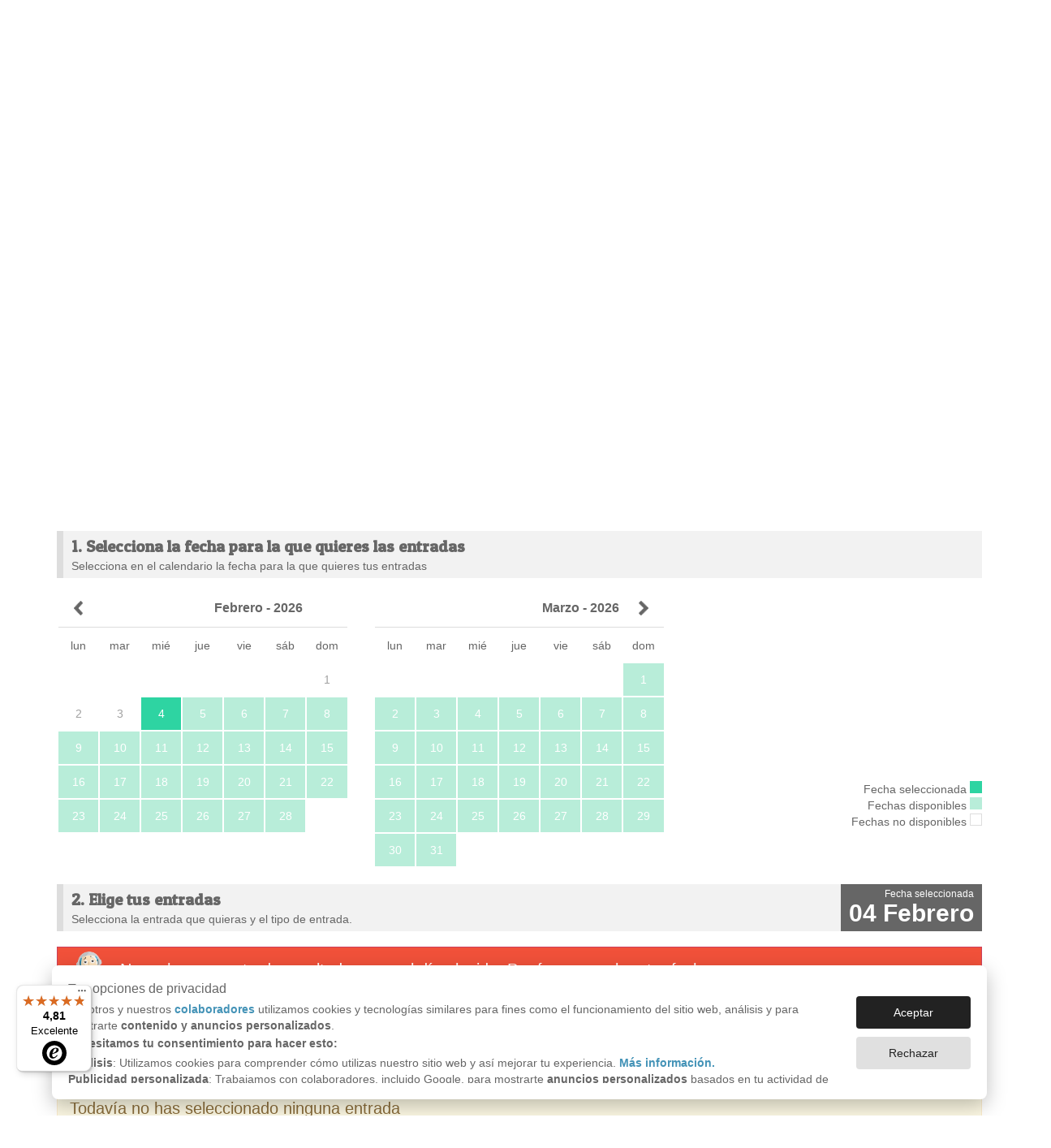

--- FILE ---
content_type: text/html; charset=UTF-8
request_url: https://www.traventia.es/parque/palmitos-park/entradas
body_size: 90441
content:



<!DOCTYPE html>
<html lang="es" id="ng-app" ng-app="angularApp" >

<head>
 
    <meta charset="utf-8"> 
    
    <title>Entradas Palmitos Park</title>

    <link rel="canonical" href="https://www.traventia.es/parque/palmitos-park/entradas" />

    <meta name="description" content="Entradas a Palmitos Park Ofertas, descuentos, promociones. Compra tus entradas YA - Traventia.es" />
    <meta name="keywords" content="" />
    
    <meta property="og:title" content="Entradas Palmitos Park" />
    <meta property="og:site_name" content="Traventia"/>
    <meta property="og:type" content="website" />
    <meta property="og:description" content="Entradas a Palmitos Park Ofertas, descuentos, promociones. Compra tus entradas YA - Traventia.es" />
    <meta property="og:url" content="https://www.traventia.es/parque/palmitos-park/entradas" />
    <meta property="og:image" content="" />
    <meta property="og:locale" content="" />
    
 

 

    <link rel="shortcut icon" href="/img/favicon/favicon.ico">
    <link rel="icon" type="image/png" href="/img/favicon/favicon-16x16.png" sizes="16x16">
    <link rel="icon" type="image/png" href="/img/favicon/favicon-32x32.png" sizes="32x32">

    <link rel="apple-touch-icon" sizes="57x57" href="/img/favicon/apple-touch-icon-57x57.png" type="image/png">
    <link rel="apple-touch-icon" sizes="60x60" href="/img/favicon/apple-touch-icon-60x60.png" type="image/png">
    <link rel="apple-touch-icon-precomposed" href="/img/favicon/apple-touch-icon-precomposed.png" type="image/png">
    
    <meta name="msapplication-TileColor" content="#ffffff">
    <meta name="msapplication-TileImage" content="/img/favicon/mstile-150x150.png">
    <meta name="msapplication-config" content="/img/favicon/browserconfig.xml">

    <link rel='mask-icon' href='/img/favicon/safari-pinned-tab.svg' color='#ff0000'>
    


    <meta name="author" content="Traventia.com"/>
    <!-- <link rel="Shortcut Icon" href="/img/favicon.ico?favicon=2" type="image/x-icon"/> -->
    
    <meta http-equiv="Content-Type" content="text/html;charset=UTF-8" />
    <meta http-equiv="X-UA-Compatible" content="IE=Edge,chrome=1" />
    
    <meta name="robots" content="index,follow"/>
    <meta name="viewport" content="width=device-width, initial-scale=1.0, maximum-scale=1.0, user-scalable=no" />

    <meta name="google-site-verification" content="5AUnHlGSjUiltVGEDZ9i8DPo5UGacyFY51WK9yW5I34" />

        
        



      
<link href='https://fonts.googleapis.com/css?family=Patua+One' rel='stylesheet' type='text/css'>
        <link rel="stylesheet" type="text/css" href="/assets/libraries/bootstrap/css/bootstrap.min.css" />
        <link rel="stylesheet" type="text/css" href="/dist/css/styles.1fd67a657f.css" />
    
<style>
[ng\:cloak], [ng-cloak], [data-ng-cloak], [x-ng-cloak], .ng-cloak, .x-ng-cloak {
  display: none !important;
}
</style>



<!--[if lte IE 9]>
<script src="https://html5shiv.googlecode.com/svn/trunk/html5.js"></script>
<![endif]-->
<!--[if lte IE 8]>
<script src="https://html5shiv.googlecode.com/svn/trunk/html5.js"></script>
<script src="/assets/libraries/iecomp/respond.min.js"></script>
<script src="/assets/js/ie8.js"></script>
<![endif]-->

        
    <script>
  window.dataLayer = window.dataLayer || [];
  (function(){function i(n){for(var t,r=document.cookie.split(";"),i=0;i<r.length;i++){for(t=r[i];t.charAt(0)==" ";)t=t.substring(1);if(t.indexOf(n+"=")==0)return t.substring((n+"=").length,t.length)}return""}function u(){dataLayer.push(arguments)}var n={security_storage:"granted",functionality_storage:"granted",personalization_storage:"granted",ad_storage:"denied",analytics_storage:"denied",ad_personalization:"denied",ad_user_data:"denied"},t;try{t=JSON.parse(i("co")).cookieConf;n.ad_storage=t.ad_storage?"granted":"denied";n.analytics_storage=t.analytics_storage?"granted":"denied";n.ad_personalization=typeof t.ad_personalization=="undefined"?n.ad_storage:t.ad_personalization?"granted":"denied";n.ad_user_data=typeof t.ad_user_data=="undefined"?n.ad_storage:t.ad_user_data?"granted":"denied"}catch(r){console.error(r)}u("consent","default",n)})();          
</script>  

                <!-- Google Tag Manager -->

<script>(function(w,d,s,l,i){w[l]=w[l]||[];w[l].push({'gtm.start':
new Date().getTime(),event:'gtm.js'});var f=d.getElementsByTagName(s)[0],
j=d.createElement(s),dl=l!='dataLayer'?'&l='+l:'';j.async=true;j.src=
'https://www.googletagmanager.com/gtm.js?id='+i+dl;f.parentNode.insertBefore(j,f);
})(window,document,'script','dataLayer','GTM-P6XDL8G');

window.dataLayer = window.dataLayer || [];
</script>


<!-- End Google Tag Manager -->      
    <script>
/* Language Code */
var __G__LANGCODE__ = '';
 
/* Prod flag */
    var __ISPROD__ = true;
    window.__ISPROD__ = true;
 
</script>

<script id="cookies-banner-script" src="/scriptsv3/lgl/cookiesBanner.js" async></script>
<script id="utm-script" src="/scriptsv3/m/utm.js" async></script>


<script>


</script>
</head>

<body id="tr-body-wrapper">

<!--  -->
<!--  -->
            <!-- Google Tag Manager (noscript) -->

<noscript><iframe src="https://www.googletagmanager.com/ns.html?id=GTM-P6XDL8G" height="0" width="0" style="display:none;visibility:hidden"></iframe></noscript>

<!-- End Google Tag Manager (noscript) -->      
    

<!-- H -->
<header>
<div style="position:relative;z-index: 10;" ng-controller="ctrlLogin">
	
			<!--Call action banner to register-->
		<div ng-cloak ng-hide="bannerClosed">
  <div class="hidden-xs" ng-click="handleAction('register')">
      <div class="banner-container bg-green">
    <div class="banner standar-box small">
        <!-- <div class="chip bg-black">¡IMPORTANTE!</div> -->
        <div class="text-content black r-text-small">
                          ¡<u>Regístrate</u> en nuestra ZONA DE CLIENTES! Precios EXCLUSIVOS y dinero extra para tus viajes con el Monedero de Traventia!
                    </div>          
    </div>

    <!-- botón cerrar -->
    <div class="button-close-banner black" ng-click="closebanner($event)">X</div>
</div>

<style>
    .banner-container{
      position:relative;
      padding-right:30px;
    }
    .banner{        
      display:flex;
      align-items:center;
      justify-content:center;
      cursor: pointer;
    }
    .chip{
        border-radius:5px;
        text-transform:uppercase;
        color:white;
        padding:3px 5px;
        margin-right:5px;
        font-size:12px;
    }
    .text-content {
       line-height:14px;
        font-weight:bold;
    }
    .button-close-banner{
        position:absolute;
        right:0; 
        top:0;
        cursor: pointer;
        padding:5px 10px;
    }
</style>  </div>

  <!-- Mobile: el drawer funciona-->
  <div class="visible-xs" id="idShowLoginDrawerMobile">
      <div class="banner-container bg-green">
    <div class="banner standar-box small">
        <!-- <div class="chip bg-black">¡IMPORTANTE!</div> -->
        <div class="text-content black r-text-small">
                          ¡<u>Regístrate</u> en nuestra ZONA DE CLIENTES! Precios EXCLUSIVOS y dinero extra para tus viajes con el Monedero de Traventia!
                    </div>          
    </div>

    <!-- botón cerrar -->
    <div class="button-close-banner black" ng-click="closebanner($event)">X</div>
</div>

<style>
    .banner-container{
      position:relative;
      padding-right:30px;
    }
    .banner{        
      display:flex;
      align-items:center;
      justify-content:center;
      cursor: pointer;
    }
    .chip{
        border-radius:5px;
        text-transform:uppercase;
        color:white;
        padding:3px 5px;
        margin-right:5px;
        font-size:12px;
    }
    .text-content {
       line-height:14px;
        font-weight:bold;
    }
    .button-close-banner{
        position:absolute;
        right:0; 
        top:0;
        cursor: pointer;
        padding:5px 10px;
    }
</style>  </div>
</div>	
		<!-- TrustedShops -->
		<!--  -->
	
	<!-- Pre-header -->
	<section class="cont-nav-preheader">
		<div class="container">
			<div style="font-size:0;">

				<!-- Logo -->
				<a href="/" class="display-inline traventia-logoheader hidden-xs-us">
					<img style="height:33.28px;" src="https://tr2.traventia.com/graphic-design/logos/logos_traventia/traventia_logo_bold.svg" alt="Traventia Logo"> 
				</a>

				<!-- Secciones -->
				<div class="display-inline text-right nav-preheader hidden-xs-us">
					
																								<a href="https://www.traventia.es/opiniones" class="display-inline btnpreheader position-relative">
							
							Opiniones
							</a>
																																				<a href="https://www.traventia.es/appv2/contact-center" class="display-inline btnpreheader position-relative">
							
							Contacto
							</a>
																																				<div class="display-inline position-relative">
  
    <div ng-cloak ng-show="hasSession==true" id="idShowUserDropdown">
      <div class="btnpreheader" style="cursor:pointer;">
      
        <div class="userprofilecontainer">
          <div class="userletterprofile">{{ user.getAvatarCharacter() }}</div> 
          <div class="userzonewithwallet">
            {{ user.getEmail() }}
            <div class="walletchip bg-gradient-gold"><span style="display:flex; align-items:center;" class="fonticon fonticon-walletoutiline white"></span><span>{{ wallet.getWallet().wallet.amount / 100 }} €</span></div>
          </div>
          
          
          <div class="userzone-badge bg-orange">
            <div class="rotationarrow">
              <div style="font-size:5px;" class="fonticon fonticon-arrow_left"></div>
            </div>
          </div>
        </div>
      </div>
      <!-- <div ng-show="hasSession==false" ng-click="handleAction()">
        <i class="fonticon fonticon-usersolid"></i>
        <span>Zona de clientes</span>
      </div> -->
    </div>

    <div class="newbuttonsheader" ng-show="hasSession==false" >
      <div class="newbuttonsheader registerbuttons">
        <div style="color:#1f1f1f;" class="btn-orange cursor button-header" ng-click="handleAction('login')">Iniciar sesión</div>
        <div style="color:#1f1f1f;" class="btn-orange cursor button-header" ng-click="handleAction('register')">Regístrate</div>
      </div>
      <div class="btnpreheader" style="cursor:pointer;" ng-click="handleAction('bookingManagement')">Gestiona tu reserva</div>
    </div>
    <div id="userdropdownlist" class="dropdown-user text-left border-radius-all" style="display:none;padding:0;">
       <style>
  .userprofilecontainer-menu {
        display: flex;
        justify-content: center;
        align-items: center;
        gap: 10px;
        font-weight:bold;
        font-size:14px;
        color:#1f1f1f;
        padding:10px;
        border-bottom:1px solid #f2f2f2;
      }
    
      .userletterprofile-menu {
        display: flex;
        justify-content: center;
        align-items: center;
        font-weight: bold;
        width:50px;
        height: 50px;
        color: #fff;
        font-size:20px;
        background-color: #2ed4a2;
        border-radius: 50%;
        border: 3px solid #18b887;
      }
      .listmenu li{
        display: grid;
        grid-template-columns: auto 1fr;
        justify-items: start;
        align-items:center;
        min-height:40px;
        text-align: left;
        list-style: none;    
        gap: 10px;
        padding:0 10px;
        color:#1f1f1f;
        cursor:pointer;
      } 
      .listmenu li:hover{
        background-color:rgba(0, 0, 0, 0.04);
      }
      .listmenu .fonticon{
        display:inline-flex;
        justify-content:center;
        align-items:center;
        font-size:15px;
        height:min-content;
      }
      .walletchip {
        display: inline-flex;
        min-width:64px;
        justify-content: space-between;
        gap: 5px;
        height:19px;
        font-size: 12px;
        padding: 1.6px 3px;        
        border-radius: 5px;
      }
</style>

<div id="userdropdownlistxs" class="visible-xs-us" style="display:none;padding:0;">
  <!-- <div ng-show="hasSession==true"> -->
   <div class="userprofilecontainer-menu">
      <div class="userletterprofile-menu">{{ user.getAvatarCharacter() }}</div>
      <div>
        <div>Mi cuenta</div>
        <div>{{ user.getEmail() }} </div>
        <div class="userzonewithwallet">           
            <div class="walletchip bg-gradient-gold"><span style="display:flex; align-items:center;" class="fonticon fonticon-walletoutiline white"></span><span>{{ wallet.getWallet().wallet.amount / 100 }} €</span></div>
          </div>
      </div>               
    </div>
  <!-- </div> -->
</div>
<ul id="userdropdownlist" class="listmenu text-left">
    <li ng-click="goToAccountProfile()"><span class="fonticon fonticon-useroutiline "></span>Mi cuenta</li>
    <li ng-click="goToAccountBookings()"><span class="fonticon fonticon-ticketoutiline  "></span>Mis reservas</li>
    <li ng-click="goToAccountPassengers()"><span class="fonticon fonticon-groupoutiline  "></span>Mis pasajeros</li>
    <li ng-click="goToAccountWallet()"><span class="fonticon fonticon-walletoutiline  "></span> 
      <div style="display: flex; width: 100%; justify-content: space-between;    align-items: center;">
        <span>Mi monedero</span>
        <b>{{ wallet.getWallet().wallet.amount / 100 }} €</b>
      </div>        
    </li>
    <li ng-click="doLogout()"><span class="fonticon fonticon-onoffoutiline  "></span>Cerrar sesión</li>
</ul>    </div>

    <!-- Modal login -->
      
    <!-- Timetable modal -->
    <script type="text/ng-template" id="loginModal.html">
      <!-- Modal content -->
      <style type="text/css">
 
  .logintabs {
    border-width: 0;
    background-position: 50%;
    transition: background 0.3s;
    outline: none;
    cursor: pointer;
    padding: 8px 22px;
    font-weight: 700;
    font-size: 16px;
    border-bottom: 0.4rem solid #ddd;
  }

  .logintabs:hover {
    background-color: #f2f2f2;
  }

  .logintabs.tab-active {
    background-color: #ffae17;
    color: #fff;
    background-size: 100%;
    transition: background 0s;
    border-color: #ff8f18;
  }

  .userzoneheader {
    display: flex;
    /*  width: 100%; */
    gap: 0.625rem;
    margin-bottom: 0.625rem;
    padding: 0.625rem 0;
  }

  .userzonebody {
    display: grid;
    grid-template-columns: 1fr;
    gap: 0.625rem;
    justify-content: center;
    justify-items: center;
    padding: 0.625rem;
  }

  .form-group-login {
    width: 100%;
  }

  .userzonemodal {
    font-size: 14px;
    padding: 1.25rem;
    color:#1f1f1f;
  }

  .loginanimation {
    animation-name: loginslide;
    -webkit-animation-duration: 0.5s;
    animation-delay: 0s;
    animation-duration: 0.5s;
    animation-iteration-count: 1;
    animation-fill-mode: backwards;
  }

  @-moz-@keyframes loginslide {
    0% {
      -webkit-transform: translateY(100%);
    }

    100% {
      -webkit-transform: translateY(0);
    }
  }

  @-webkit-@keyframes loginslide {
    0% {
      -webkit-transform: translateY(100%);
    }

    100% {
      -webkit-transform: translateY(0);
    }
  }

  @keyframes loginslide {
    0% {
      -webkit-transform: translateY(100%);
    }

    100% {
      -webkit-transform: translateY(0);
    }
  }

  .recallquestion {
    display: flex;
    align-items: center;
    font-size: 16px;
    padding: 5px;
  }

  .recallquestion span {
    margin-left: 0.438rem;
  }

  .userzonefooter {
    padding: 0 1.25rem;
    padding-top: 0.625rem;
    border-top: 1px solid #ddd;
  }

  /* BUTTONS */
  .userzonebutton {
    width: 100%;
    border-radius: 1.875rem;
    padding: 8px 22px;
    /*   background-color: #ef4a68;
  color: white; */
    border: 0;
  }

  .trsecondary {
    color: #fff;
    background-color: #ef4a68;
    border-color: #ef4a68;
  }

  .trsecondary:hover {
    background: #cd405b radial-gradient(circle, transparent 1%, #ed6981 1%)
      center/15000%;
  }

  .trsecondary:active {
    background-color: #cd405b;
    background-size: 100%;
    transition: background 0s;
  }

  .default:hover {
    background: #d5d5d5 radial-gradient(circle, transparent 1%, #ddd 1%)
      center/15000%;
  }

  .default:active {
    background-color: #d5d5d5;
    background-size: 100%;
    transition: background 0s;
  }

  .default {
    background-color: #ddd;
    border-color: #ddd;
  }

  .trsecondary {
    color: #fff;
    background-color: #ef4a68;
    border-color: #ef4a68;
  }

  .trsecondary:hover {
    background: #cd405b radial-gradient(circle, transparent 1%, #ed6981 1%)
      center/15000%;
  }

  .trsecondary:active {
    background-color: #cd405b;
    background-size: 100%;
    transition: background 0s;
  }

  .userzonebutton.disable {
    opacity: 0.5;
    cursor: default;
    pointer-events: none;
  }

  .default.disable:hover {
    background-color: #ddd;
  }

  .default.disable:active {
    background-color: #ddd;
  }

  .trsecondary.disable:hover {
    background-color: #ef4a68;
  }

  .trsecondary.disable:active {
    background-color: #ef4a68;
  }

  .userzonesocialbutton {
    color: black;
    background-color: #fff;
    border: 1px solid #666;
  }

  .btnsocialstyle {
    display: flex;
    flex-wrap: nowrap;
    align-items: center;
    gap: 10px;
    width: 100%;
    text-align: center;
    font-size: 14px;
  }

  .login-text-center {
    text-align: center;
  }

  .userzone-title {
    font-size: 21px;
  }

  .fakelink {
    cursor: pointer;
    color: #4493b7;
    font-size: 14px;
  }

  .arrowback {
    margin-top: 20px;
    margin-bottom: -55px;
    margin-left: 20px;
    cursor: pointer;
  }

  .drawerMobileHeader {
    font-size: 14px;
    display: flex;
    justify-content: space-between;
    align-items: center;
    left: 0;
    right: 0;
    top: 0;
    width: 100%;
    padding: 10px;
    font-weight: 700;
    
    border-bottom: 1px solid #ddd;
  }
  .no-visible-helpertext{
    visibility: hidden;
  }
  .login-input-error {
    border-color: #ef4a68;
  }

  .login-input-error:focus {
    border-color: #ef4a68;
    -webkit-box-shadow: inset 0 1px 1px rgb(0 0 0 / 8%), 0 0 8px #ef4a68;
    box-shadow: inset 0 1px 1px rgb(0 0 0 / 8%), 0 0 8px #ef4a68;
    -moz-box-shadow: inset 0 1px 1px rgb(0 0 0 / 8%), 0 0 8px #ef4a68;
  }

  .login-input-success {
    border-color: #4493b7;
  }

  .login-input-success:focus {
    border-color: #4493b7;
    -webkit-box-shadow: inset 0 1px 1px rgb(0 0 0 / 8%), 0 0 8px #4493b7;
    box-shadow: inset 0 1px 1px rgb(0 0 0 / 8%), 0 0 8px #4493b7;
    -moz-box-shadow: inset 0 1px 1px rgb(0 0 0 / 8%), 0 0 8px #4493b7;
  }
</style>
<div ng-class="{'loginanimation': mobileHeader == true}" class="userzonemodal">
  <div ng-show="mobileHeader == true" class="drawerMobileHeader">
    <div
      ng-show="loginModalState === 'login' || loginModalState === 'recoverPassword'"
    >
      Iniciar sesión
    </div>
    <div
      ng-show="loginModalState === 'register' || loginModalState==='registerSuccess'"
    >
      Regístrate
    </div>
    <div ng-show="loginModalState === 'bookingManagement'">
      Gestiona tu reserva
    </div>
    <div>
      <button
        type="button"
        class="close"
        data-dismiss="modal"
        aria-label="Close"
        ng-click="closeModal()"
      >
        <span aria-hidden="true">&times;</span>
      </button>
    </div>
  </div>
  <button
    ng-show="mobileHeader == false"
    type="button"
    class="close"
    data-dismiss="modal"
    aria-label="Close"
    ng-click="closeModal()"
  >
    <span aria-hidden="true">&times;</span>
  </button>
  <div class="userzoneheader" ng-show="loginModalState!=='bookingManagement'">
    <div ng-click="loginme()">
      <div
        class="logintabs"
        ng-class="{ 'tab-active' :loginModalState==='login' || loginModalState==='recoverPassword'}"
      >
        <span>Iniciar sesión</span>
      </div>
    </div>
    <div ng-click="registerme()">
      <div
        class="logintabs"
        ng-class="{ 'tab-active' :loginModalState==='register'}"
      >
        <span>Regístrate</span>
      </div>
    </div>
  </div>

  <!-- Formulario de login -->
  <div ng-show="loginModalState==='login'" class="userzonebody">
    <div
      class="form-group has-feedback form-group-login nomargin"
      ng-class="{ 'has-error' : messageToggles.showLoginEmailNotValidError === true}"
    >
      <label class="control-label" for="loginEmail"
        >Email</label
      >
      <span
        style="line-height: 29px !important"
        ng-show="messageToggles.showLoginEmailNotValidError === true"
        class="glyphicon glyphicon-remove form-control-feedback"
      ></span>
      <input
        type="text"
        class="form-control input-lg"
        name="loginEmail"
        ng-change="onFormChange('login')"
        ng-model="loginForm.email"
        placeholder="Email"
      />
    </div>
    <div
      class="form-group has-feedback form-group-login"
      ng-class="{ 'has-error' : messageToggles.showLoginPasswordNotValidError === true}"
    >
      <label class="control-label" for="loginPassword"
        >Contraseña</label
      >
     
      <div class="input-group">
        <input
          type="{{loginForm.typePassword}}"
          class="form-control input-lg"
          name="loginPassword"
          ng-change="onFormChange('login')"
          ng-model="loginForm.password"
          placeholder="Contraseña"
        />
        <span class="input-group-btn">
          <button
            class="btn btn-default btn-lg"
            type="button"
            ng-click="togglePassword('login', 'password')"
          >
            <span class="fonticon" ng-class="{'fonticon-hide': loginForm.typePassword == 'password', 'fonticon-show': loginForm.typePassword == 'text' }"></span>
          </button>
        </span>
      </div>
      
      <!-- /input-group -->
    </div>
    <button
      class="userzonebutton trsecondary text"
      ng-class="{'disable': loginForm.buttonEnabled === false }"
      ng-click="doLogin()"
    >
      Inicia sesión
    </button>
    <div ng-show="messageToggles.showLoginMessageError">
      <div class="alert alert-danger">
        Lo sentimos, no hemos encontrado una cuenta con este email y contraseña.
      </div>
    </div>
    <div>
      ¿Has olvidado tu contraseña?
      <span
        style="cursor: pointer"
        class="fakelink"
        ng-click="showRecoverPassword()"
        >Clica aquí</span
      >
    </div>
  </div>

  <!-- Formulario de registro -->
  <div ng-show="loginModalState==='register'" class="userzonebody">
    <div class="black text-bold userzone-title">
      Crear una cuenta
    </div>
    <div
      class="form-group form-group-login has-feedback nomargin"
    >
      <label class="control-label" for="registerEmail"
        >Email</label
      >
      <span
        style="line-height: 29px !important"
        ng-show="messageToggles.showRegisterEmailNotValidError === true"
        class="glyphicon glyphicon-remove form-control-feedback"
      ></span>
      <input
        type="text"
        class="form-control input-lg"
        name="registerEmail"
        ng-change="onFormChange('register')"
        ng-class="{ 'login-input-error' : validationErrors.register.emailNotValid == true }"
        ng-model="registerForm.email"
        placeholder="Email"
      />
       <span style="font-size:9px; color:#ef4a68; margin-bottom:0;" 
        ng-class="{'no-visible-helpertext' : !validationErrors.register.emailNotValid}" 
        class="help-block">Debe introducir un email válido</span>
    </div>
    <div
      class="form-group form-group-login has-feedback nomargin"
    >
      <label class="control-label" for="registerPassword"
        >Contraseña nueva</label
      >
      <span
        style="line-height: 29px !important"
        ng-show="messageToggles.showRegisterPasswordNotValidError === true"
        class="glyphicon glyphicon-remove form-control-feedback"
      ></span>
      <div class="input-group">
        <input
          type="{{registerForm.typePassword}}"
          class="form-control input-lg"
          name="registerPassword"
          ng-change="onFormChange('register')"
          ng-class="{ 'login-input-error' : validationErrors.register.passwordNotValid == true }"
          ng-model="registerForm.password"
          placeholder="Contraseña nueva"
        />
        <span class="input-group-btn">
          <button
            class="btn btn-default btn-lg"
            type="button"
            ng-click="togglePassword('register', 'password')"
          >
            <span class="fonticon" 
              ng-class="{'fonticon-hide': registerForm.typePassword == 'password', 'fonticon-show': registerForm.typePassword == 'text' }"></span>
          </button>
        </span>
      </div>
       <span style="font-size:9px; color:#ef4a68; margin-bottom:0;" 
        ng-class="{ 'no-visible-helpertext' : !validationErrors.register.passwordNotValid }"
        class="help-block">{{ langs.userzone_create_account_password_helper_text.replace("%C%", 8) }}</span>
      <!-- /input-group -->
    </div>
    <div
      class="form-group form-group-login has-feedback nomargin"
      ng-class="{ 'has-error' : messageToggles.showRegisterPasswordRepeatNotValidError === true}"
    >
      <label class="control-label" for="registerPasswordRepeat"
        >Repetir contraseña</label
      >
      <span
        style="line-height: 29px !important"
        ng-show="messageToggles.showRegisterPasswordRepeatNotValidError === true"
        class="glyphicon glyphicon-remove form-control-feedback"
      ></span>
      <div class="input-group">
        <input
          type="{{registerForm.typePasswordRepeat}}"
          class="form-control input-lg"
          name="registerPasswordRepeat"
          ng-change="onFormChange('register')"
          ng-class="{ 'login-input-error' : validationErrors.register.passwordRepeatNotValid == true || validationErrors.register.passwordsNotMatch == true }"
          ng-model="registerForm.passwordRepeat"
          placeholder="Repetir contraseña"
        />
        <span class="input-group-btn">
          <button
            class="btn btn-default btn-lg"
            ng-click="togglePassword('register', 'passwordRepeat')"
            type="button"
          >
            <span class="fonticon" ng-class="{'fonticon-hide': registerForm.typePasswordRepeat == 'password', 'fonticon-show': registerForm.typePasswordRepeat == 'text' }"></span>
          </button>
        </span>
      </div>
       <span style="font-size:9px; color:#ef4a68; margin-bottom:0;"
        ng-class="{ 'no-visible-helpertext hidden' : !validationErrors.register.passwordRepeatNotValid }" 
        class="help-block">{{ langs.userzone_create_account_password_helper_text.replace("%C%", 8) }}</span>
       <span style="font-size:9px; color:#ef4a68; margin-bottom:0;"
        ng-class="{ 'no-visible-helpertext' : !validationErrors.register.passwordsNotMatch }" 
        class="help-block">Las contraseñas no coinciden</span>
      <!-- /input-group -->
    </div>
    <button
      class="userzonebutton trsecondary text"
      ng-class="{'disable': registerForm.buttonEnabled === false }"
      ng-click="doregister()"
    >
      Continuar
    </button>
    <p class="login-text-center">
      Te enviaremos un email para validar que tu correo es correcto
    </p>
  </div>

  <!-- Vista de registro completado -->
  <div ng-show="loginModalState==='registerSuccess'" class="userzonebody">
    <img
      src="https://tr2.traventia.com/graphic-design/sprites/travis/travis_alegre.png"
      alt="¡Ya queda poco! te hemos enviado un correo electrónico de validación para que actives tu cuenta."
    />
    <div class="black text-bold text-center userzone-title">
      ¡Enhorabuena, tu solicitud ha sido enviada correctamente!
    </div>
    <p class="login-text-center">¡Ya queda poco! te hemos enviado un correo electrónico de validación para que actives tu cuenta.</p>
    <button style="width:min-content;" class="userzonebutton trsecondary text" ng-click="closeModal()">
      Cerrar
    </button>
    <p class="login-text-center">
      Después de verificar tu email pordrás disfrutar de las ventajas de ser miembro de Traventia :)
    </p>
  </div>

  <!-- Formulario de booking management -->
  <div ng-show="loginModalState==='bookingManagement'" class="userzonebody">
    <div class="black text-bold userzone-title ">
      Gestiona tu reserva
    </div>
    <p class="login-text-center">Escriba el código de su reserva y el email con el que la realizó para entrar en la zona privada de reserva</p>
    <div
      class="form-group form-group-login has-feedback nomargin"
      ng-class="{ 'has-error' : messageToggles.showBookingManagementEmailNotValidError === true}"
    >
      <label class="control-label" for="bookingManagementEmail"
        >Email</label
      >
      <span
        style="line-height: 29px !important"
        ng-show="messageToggles.showBookingManagementEmailNotValidError === true"
        class="glyphicon glyphicon-remove form-control-feedback"
      ></span>
      <input
        type="text"
        class="form-control input-lg"
        ng-change="onFormChange()"
        name="bookingManagementEmail"
        ng-model="bookingManagementForm.email"
        placeholder="Email"
      />
    </div>
    <div
      class="form-group form-group-login has-feedback"
      ng-class="{ 'has-error' : messageToggles.showBookingManagementBookrefNotValidError === true}"
    >
      <label class="control-label" for="bookingManagementBookref"
        >Código de reserva</label
      >
      <span
        style="line-height: 29px !important"
        ng-show="messageToggles.showBookingManagementBookrefNotValidError === true"
        class="glyphicon glyphicon-remove form-control-feedback"
      ></span>
      <input
        type="text"
        class="form-control input-lg"
        ng-change="onFormChange('bookingManagement')"
        name="bookingManagementBookref"
        ng-model="bookingManagementForm.bookref"
        placeholder="Código de reserva"
      />
    </div>
    
    <button
      class="userzonebutton trsecondary text"
      ng-click="doBookingManagement()"
    >
      Entrar
    </button>
    <div style="width: 100%; margin-top:10px;"
    ng-show="messageToggles.showBookingManagementErrorMsg">
      <div class="alert alert-danger">
        Email o código de reserva incorrectos
      </div>
    </div>
    <div class="login-text-center">
      <span>Puedes encontrar tu código de reserva en el email de confirmación de la reserva</span>
    </div>
  </div>

  <!-- Formulario de recuperar password -->
  <div ng-show="loginModalState==='recoverPassword'">
    <div class="arrowback">
      <span class="fonticon fonticon-arrow_left" ng-click="loginme()"></span>
    </div>
    <div class="userzonebody">
      <div style="margin-top: 25px" class="black text-bold userzone-title">
        Recupera tu contraseña
      </div>
      <p class="login-text-center">¿Ya estás registrado y no recuerdas tu contraseña? Introduce la dirección de correo electrónico con la que creaste tu cuenta y te enviaremos un email con las instrucciones a seguir para generar tu nueva contraseña.&lt;br/&gt;&lt;b&gt;¿No recibes este correo?&lt;/b&gt;Comprueba tu carpeta de spam. También es posible que nunca te hayas dado de alta con nosotros o que en anteriores ocasiones iniciaras sesión usando otro método diferente a usuario y contraseña (como por ejemplo tu cuenta de Facebook o Google).</p>
      <div
        class="form-group form-group-login has-feedback nomargin"
        ng-class="{ 'has-error' : messageToggles.showRecoverPasswordEmailNotValidError === true}"
      >
        <label class="control-label" for="recoverPasswordEmail"
          >Email</label
        >
        <span
          style="line-height: 29px !important"
          ng-show="messageToggles.showRecoverPasswordEmailNotValidError === true"
          class="glyphicon glyphicon-remove form-control-feedback"
        ></span>
        <input
          type="text"
          class="form-control input-lg"
          name="recoverPasswordEmail"
          ng-change="onFormChange('recoverPassword')"
          ng-class="{'login-input-error': validationErrors.recoverPassword.emailNotValid == true}"
          ng-model="recoverPasswordForm.email"
          placeholder="Email"
        />
      </div>
       <span style="width:100%;font-size:9px; color:#ef4a68; margin-bottom:0; text-align:left;" 
        ng-class="{'no-visible-helpertext': !validationErrors.recoverPassword.emailNotValid}"
        class="help-block">Debe introducir un email válido</span>
      <button
        class="userzonebutton trsecondary text"
        ng-class="{'disable': recoverPasswordForm.buttonEnabled === false }"
        ng-click="doRecoverPassword()"
      >
        Recuperar contraseña
      </button>
      <div
        class="login-text-center"
        ng-show="messageToggles.showRecoverPasswordMessageSuccess"
      >
        <span style="color: green"
          >Revisa la bandeja de entrada de tu email. Encontrarás las instrucciones para recuperar tu contraseña.</span
        >
      </div>
      <div
        class="login-text-center"
        ng-show="messageToggles.showRecoverPasswordEmailNotValidError"
      >
        <span style="color: red">Ha ocurrido un error. Inténtalo de nuevo más tarde.</span>
      </div>
    </div>
  </div>
  <!-- Botones de login con redes sociales -->
  <div class="userzonebody" ng-show="showSocialLogin()">
    <button
      class="userzonebutton userzonesocialbutton default"
      ng-click="loginGoogle()"
    >
      <div class="btnsocialstyle">
        <img
          width="20"
          height="20"
          src="https://tr1.traventia.com/graphic-design/sprites/icons/social/googlesmalllogo.svg?q=20x20"
          alt="Accede con Facebook"
        />
        <span style="flex-grow: 2">Accede con Google</span>
      </div>
    </button>
    <button
      class="userzonebutton userzonesocialbutton default"
      ng-click="loginFacebook()"
    >
      <div class="btnsocialstyle">
        <img
          width="20"
          height="20"
          src="https://tr1.traventia.com/graphic-design/sprites/icons/social/faceboosmailllogo.svg?q=20x20"
          alt="Accede con Google"
        />
        <span style="flex-grow: 2"
          >Accede con Facebook</span
        >
      </div>
    </button>
    <div style="width: 100%;" ng-show="messageToggles.showRegisterMessageGenericError">
      <div class="alert alert-danger">
        Ya existe un usuario con esa dirección de correo electrónico
      </div>
    </div>
  </div>
  <!-- Pie de modal cuando estamos en login -->
  <div
    ng-show="loginModalState==='login' || loginModalState==='recoverPassword'"
    class="userzonefooter"
  >
    <div ng-click="registerme()" class="recallquestion fakelink">
      <div class="fonticon fonticon-useroutiline"></div>
      <span>¿No tienes cuenta? ¡Regístrate!</span>
    </div>
    <div ng-click="openBookingManagement()" class="recallquestion fakelink">
      <div class="fonticon fonticon-suitcase"></div>
      <span>Gestiona tu reserva sin loguearte/registrarte</span>
    </div>
  </div>

  <!-- Pie de modal cuando estamos en registro -->
  <div ng-show="loginModalState==='register'" class="userzonefooter">
    <div ng-click="loginme()" class="recallquestion fakelink">
      <div class="fonticon fonticon-usersolid"></div>
      <span>¿Ya tienes una cuenta? Inicia sesión</span>
    </div>
    <div ng-click="openBookingManagement()" class="recallquestion fakelink">
      <div class="fonticon fonticon-suitcase"></div>
      <span>Gestiona tu reserva sin loguearte/registrarte</span>
    </div>
  </div>
  <!-- Pie de modal cuando estamos en booking management -->
  <div ng-show="loginModalState==='bookingManagement'" class="userzonefooter">
    <div ng-click="loginme()" class="recallquestion fakelink">
      <div class="fonticon fonticon-usersolid"></div>
      <span>¿Ya tienes una cuenta? Inicia sesión</span>
    </div>
    <div ng-click="registerme()" class="recallquestion fakelink">
      <div class="fonticon fonticon-useroutiline"></div>
      <span>¿No tienes cuenta? ¡Regístrate!</span>
    </div>
  </div>
</div>
    </script>
 
</div>


<style type="text/css">
      .userprofilecontainer {
        font-size: 12px;
        position:relative;
        display: flex;
        justify-content: center;
        align-items: center;
        height:50px;
        gap: 10px;
        font-weight:bold;
      }
      .userzone-badge{
        position: absolute;
        display: flex;
        justify-content: center;
        align-items: center;
        width: 16px;
        height: 16px;
        top: 25px;
        left: 20px;
        border-radius:50%;
        z-index: 1;
      }
      .rotationarrow{
        display: flex;
        justify-content: center;
        align-items: center;
        transform: rotate(-90deg);
        }
      .userletterprofile {
        display: flex;
        justify-content: center;
        align-items: center;
        font-weight: bold;
        width: 30px;
        height: 30px;
        color: #fff;
        background-color: #2ed4a2;
        border-radius: 50%;
        border: 3px solid #18b887;
      }

      .userzonewithwallet{
        display:flex;
        flex-direction:column;
        justify-content:center;
        align-items:flex-start;
        line-height:18px;
      }
      .walletchip {
        display: inline-flex;
        min-width:64px;
        justify-content: space-between;
        gap: 5px;
        height:19px;
        font-size: 12px;
        padding: 1.6px 3px;        
        border-radius: 5px;
      }
      .newbuttonsheader{
        display:flex;
        align-items:center;
        font-size:14px;
      }
      .registerbuttons::after,
      .registerbuttons::before{
        content: "";
        height: 20px;
        border: 1px solid #666;
      }
      .registerbuttons::before {
        margin-right: 7px;
      }
      .registerbuttons::after {
        margin-left:7px;
      }
      .button-header{
        display:flex;
        align-items:center;
        padding:7px 20px;
        height:30.1px;
        
        border-radius: 24px;
      }
      .button-header:first-child {
        margin-right: 5px;
      }
    </style>																						

					<!-- Banderas -->
					<li id="idShowFlagsDesktop" class="display-inline btnpreheader dropdown efect-background-emerge" style="cursor:pointer;">
						<div class="white">
						    <div style="display:inline-block;"><img style="width: 24px;" src="https://tr3.traventia.com/graphic-design/sprites/flags/flags-svg/263-spain.svg" alt="pais" /> <span style="font-weight: lighter;font-size: 12px;color:#1F1F1F;">ES</span> <span class="caret"></span></div>
						</div>
						<div id="flaglist" class="dropdown-skistations lang text-center no-border-radius-all" style="display:none;min-width:100px;padding:0;">
							<ul class="cursor">
								
								<li style="cursor:default; background-color: #f2f2f2;">
									<img style="width: 24px; margin-right: 5px;" src="https://tr3.traventia.com/graphic-design/sprites/flags/flags-svg/263-spain.svg" alt="Idioma"/><span style="color:#2ED4A2;" class="display-inline fonticon fonticon-ok"></span>
								</li>

																								<li class="trjs-header-flags dwn-link-blue" trjs-href="https://www.traventia.pt">
									<a href="https://www.traventia.pt">
										<img style="width: 24px; margin-right: 5px;" src="https://tr1.traventia.com/graphic-design/sprites/flags/flags-svg/224-portugal.svg" alt="PT"/><span style="font-weight: lighter;font-size: 12px;color:#1F1F1F;">PT</span>
									</a>
								</li>
																								<li class="trjs-header-flags dwn-link-blue" trjs-href="https://www.traventia.fr">
									<a href="https://www.traventia.fr">
										<img style="width: 24px; margin-right: 5px;" src="https://tr1.traventia.com/graphic-design/sprites/flags/flags-svg/195-france.svg" alt="FR"/><span style="font-weight: lighter;font-size: 12px;color:#1F1F1F;">FR</span>
									</a>
								</li>
																								<li class="trjs-header-flags dwn-link-blue" trjs-href="https://www.traventia.it">
									<a href="https://www.traventia.it">
										<img style="width: 24px; margin-right: 5px;" src="https://tr1.traventia.com/graphic-design/sprites/flags/flags-svg/013-italy.svg" alt="IT"/><span style="font-weight: lighter;font-size: 12px;color:#1F1F1F;">IT</span>
									</a>
								</li>
														  	</ul>
						</div>
					</li>
				</div>

				<!-- En movil -->
				<div style="display:flex; justify-content:space-between; align-items:center; background-color:#fff;height:60px;font-size: 0;" class="visible-xs-us-flex">
					
					<!-- Menu Icono Movil -->
					<div id="idMenuIconXS" style="padding-left:0;width:20%;" class="display-inline btnpreheader">
						<!-- <div style="font-size: 20px; color:#1f1f1f;margin-top: 8px;" class="display-inline fonticon fonticon-list"></div> -->
						<svg style="height: 30px!important;" viewBox="0 0 24 24" role="presentation" aria-hidden="true" focusable="false" class="undefined Icons_lg__UJt9r"><path fill="none" d="M0 0h24v24H0z"></path><path d="M3 18h18v-2H3v2zm0-5h18v-2H3v2zm0-7v2h18V6H3z"></path></svg>
					</div>

					<!-- Logo -->
					<a style="width:155px; text-align: center;" href="/" class="display-inline traventia-logoheader visible-xs-us">
						<img style="width:100%" src="https://tr3.traventia.com/graphic-design/logos/logos_traventia/traventia_logo_bold.svg" alt="Traventia Logo" />
					</a>

					<!-- Secciones -->
					<div style="font-size:0;width:25%;" class="display-inline text-right">
						
						<!-- Titulo de la seccion para movil -->
						<!--						<div id="idSectionTitle" class="display-inline nav-preheader text-left title-mobile visible-xs-us">
							<div style="padding:0; font-size: 14px;" class="display-inline btnpreheader">
								<div id="mobiletitle" style="color:#1f1f1f;cursor:text;">
									Parques <div style="margin-left: 5px;font-size: 9px;" class="display-inline fonticon fonticon-arrow_right rotation270"></div>
								</div>
								<div style="padding:13px 15px;top:0;right:-15px; font-size: 14px;" class="position-absolute fonticon fonticon-remove close-title-mobile"></div>
							</div>
						</div>
						-->

						<div style="width:100%;" class="text-right nav-preheader visible-xs-us-flex">
              			<!-- TODO: Javi -> he borrado estos botones para poder visualizar el nuestro --> 
																																									<a href="https://www.traventia.es/opiniones" class="display-inline btnpreheader position-relative">
										<div style="margin-right:5px" class="display-inline box-circle text-center headeruser">
										<div style="font-size:20px;" class="display-inline fonticon fonticon-reviews"></div>
										</div>
									</a>
																																																																		<a href="https://www.traventia.es/appv2/contact-center" class="display-inline btnpreheader position-relative">
										<div style="margin-right:5px" class="display-inline box-circle text-center headeruser">
										<div style="font-size:20px;" class="display-inline fonticon fonticon-phone"></div>
										</div>
									</a>
																																																									<div style="display:flex;align-items:center;">
									
<div class="userprofilecontainer">
  <div>
    <div ng-cloak ng-show="hasSession==true" id="idMenuUserXS">
      <div class="userletterprofile">
        {{ user.getAvatarCharacter() }}
      </div>
      <div class="userzone-badge bg-orange">
        <div class="rotationarrow">
          <div style="font-size:5px;" class="fonticon fonticon-arrow_left"></div>
        </div>
      </div>
    </div>
    
    <div ng-click="handleAction('login')" style="display:flex; align-items:center;font-size:30px; color:#1f1f1f;margin-top:4px;" ng-show="hasSession==false" id="idShowLoginDrawerMobile">
      <i class="fonticon fonticon-usercircleoutiline"></i>
    </div>
  </div>
</div>


<style>
.drawerMobileContainer{
  position: fixed;
  background-color: #fff;
  top: 0;
  bottom: 0;
  left: 0;
  right: 0;
  z-index: 999999;
  overflow: scroll;
}
.loginDrawer {
  text-align: left;
  line-height: normal;
}
#drawerLoginMobile {
  display: none;
}
</style>
<div class="drawerMobileContainer" id="drawerLoginMobile">
  <div class="loginDrawer" ng-controller="ctrlLoginMobile">
    <style type="text/css">
 
  .logintabs {
    border-width: 0;
    background-position: 50%;
    transition: background 0.3s;
    outline: none;
    cursor: pointer;
    padding: 8px 22px;
    font-weight: 700;
    font-size: 16px;
    border-bottom: 0.4rem solid #ddd;
  }

  .logintabs:hover {
    background-color: #f2f2f2;
  }

  .logintabs.tab-active {
    background-color: #ffae17;
    color: #fff;
    background-size: 100%;
    transition: background 0s;
    border-color: #ff8f18;
  }

  .userzoneheader {
    display: flex;
    /*  width: 100%; */
    gap: 0.625rem;
    margin-bottom: 0.625rem;
    padding: 0.625rem 0;
  }

  .userzonebody {
    display: grid;
    grid-template-columns: 1fr;
    gap: 0.625rem;
    justify-content: center;
    justify-items: center;
    padding: 0.625rem;
  }

  .form-group-login {
    width: 100%;
  }

  .userzonemodal {
    font-size: 14px;
    padding: 1.25rem;
    color:#1f1f1f;
  }

  .loginanimation {
    animation-name: loginslide;
    -webkit-animation-duration: 0.5s;
    animation-delay: 0s;
    animation-duration: 0.5s;
    animation-iteration-count: 1;
    animation-fill-mode: backwards;
  }

  @-moz-@keyframes loginslide {
    0% {
      -webkit-transform: translateY(100%);
    }

    100% {
      -webkit-transform: translateY(0);
    }
  }

  @-webkit-@keyframes loginslide {
    0% {
      -webkit-transform: translateY(100%);
    }

    100% {
      -webkit-transform: translateY(0);
    }
  }

  @keyframes loginslide {
    0% {
      -webkit-transform: translateY(100%);
    }

    100% {
      -webkit-transform: translateY(0);
    }
  }

  .recallquestion {
    display: flex;
    align-items: center;
    font-size: 16px;
    padding: 5px;
  }

  .recallquestion span {
    margin-left: 0.438rem;
  }

  .userzonefooter {
    padding: 0 1.25rem;
    padding-top: 0.625rem;
    border-top: 1px solid #ddd;
  }

  /* BUTTONS */
  .userzonebutton {
    width: 100%;
    border-radius: 1.875rem;
    padding: 8px 22px;
    /*   background-color: #ef4a68;
  color: white; */
    border: 0;
  }

  .trsecondary {
    color: #fff;
    background-color: #ef4a68;
    border-color: #ef4a68;
  }

  .trsecondary:hover {
    background: #cd405b radial-gradient(circle, transparent 1%, #ed6981 1%)
      center/15000%;
  }

  .trsecondary:active {
    background-color: #cd405b;
    background-size: 100%;
    transition: background 0s;
  }

  .default:hover {
    background: #d5d5d5 radial-gradient(circle, transparent 1%, #ddd 1%)
      center/15000%;
  }

  .default:active {
    background-color: #d5d5d5;
    background-size: 100%;
    transition: background 0s;
  }

  .default {
    background-color: #ddd;
    border-color: #ddd;
  }

  .trsecondary {
    color: #fff;
    background-color: #ef4a68;
    border-color: #ef4a68;
  }

  .trsecondary:hover {
    background: #cd405b radial-gradient(circle, transparent 1%, #ed6981 1%)
      center/15000%;
  }

  .trsecondary:active {
    background-color: #cd405b;
    background-size: 100%;
    transition: background 0s;
  }

  .userzonebutton.disable {
    opacity: 0.5;
    cursor: default;
    pointer-events: none;
  }

  .default.disable:hover {
    background-color: #ddd;
  }

  .default.disable:active {
    background-color: #ddd;
  }

  .trsecondary.disable:hover {
    background-color: #ef4a68;
  }

  .trsecondary.disable:active {
    background-color: #ef4a68;
  }

  .userzonesocialbutton {
    color: black;
    background-color: #fff;
    border: 1px solid #666;
  }

  .btnsocialstyle {
    display: flex;
    flex-wrap: nowrap;
    align-items: center;
    gap: 10px;
    width: 100%;
    text-align: center;
    font-size: 14px;
  }

  .login-text-center {
    text-align: center;
  }

  .userzone-title {
    font-size: 21px;
  }

  .fakelink {
    cursor: pointer;
    color: #4493b7;
    font-size: 14px;
  }

  .arrowback {
    margin-top: 20px;
    margin-bottom: -55px;
    margin-left: 20px;
    cursor: pointer;
  }

  .drawerMobileHeader {
    font-size: 14px;
    display: flex;
    justify-content: space-between;
    align-items: center;
    left: 0;
    right: 0;
    top: 0;
    width: 100%;
    padding: 10px;
    font-weight: 700;
    
    border-bottom: 1px solid #ddd;
  }
  .no-visible-helpertext{
    visibility: hidden;
  }
  .login-input-error {
    border-color: #ef4a68;
  }

  .login-input-error:focus {
    border-color: #ef4a68;
    -webkit-box-shadow: inset 0 1px 1px rgb(0 0 0 / 8%), 0 0 8px #ef4a68;
    box-shadow: inset 0 1px 1px rgb(0 0 0 / 8%), 0 0 8px #ef4a68;
    -moz-box-shadow: inset 0 1px 1px rgb(0 0 0 / 8%), 0 0 8px #ef4a68;
  }

  .login-input-success {
    border-color: #4493b7;
  }

  .login-input-success:focus {
    border-color: #4493b7;
    -webkit-box-shadow: inset 0 1px 1px rgb(0 0 0 / 8%), 0 0 8px #4493b7;
    box-shadow: inset 0 1px 1px rgb(0 0 0 / 8%), 0 0 8px #4493b7;
    -moz-box-shadow: inset 0 1px 1px rgb(0 0 0 / 8%), 0 0 8px #4493b7;
  }
</style>
<div ng-class="{'loginanimation': mobileHeader == true}" class="userzonemodal">
  <div ng-show="mobileHeader == true" class="drawerMobileHeader">
    <div
      ng-show="loginModalState === 'login' || loginModalState === 'recoverPassword'"
    >
      Iniciar sesión
    </div>
    <div
      ng-show="loginModalState === 'register' || loginModalState==='registerSuccess'"
    >
      Regístrate
    </div>
    <div ng-show="loginModalState === 'bookingManagement'">
      Gestiona tu reserva
    </div>
    <div>
      <button
        type="button"
        class="close"
        data-dismiss="modal"
        aria-label="Close"
        ng-click="closeModal()"
      >
        <span aria-hidden="true">&times;</span>
      </button>
    </div>
  </div>
  <button
    ng-show="mobileHeader == false"
    type="button"
    class="close"
    data-dismiss="modal"
    aria-label="Close"
    ng-click="closeModal()"
  >
    <span aria-hidden="true">&times;</span>
  </button>
  <div class="userzoneheader" ng-show="loginModalState!=='bookingManagement'">
    <div ng-click="loginme()">
      <div
        class="logintabs"
        ng-class="{ 'tab-active' :loginModalState==='login' || loginModalState==='recoverPassword'}"
      >
        <span>Iniciar sesión</span>
      </div>
    </div>
    <div ng-click="registerme()">
      <div
        class="logintabs"
        ng-class="{ 'tab-active' :loginModalState==='register'}"
      >
        <span>Regístrate</span>
      </div>
    </div>
  </div>

  <!-- Formulario de login -->
  <div ng-show="loginModalState==='login'" class="userzonebody">
    <div
      class="form-group has-feedback form-group-login nomargin"
      ng-class="{ 'has-error' : messageToggles.showLoginEmailNotValidError === true}"
    >
      <label class="control-label" for="loginEmail"
        >Email</label
      >
      <span
        style="line-height: 29px !important"
        ng-show="messageToggles.showLoginEmailNotValidError === true"
        class="glyphicon glyphicon-remove form-control-feedback"
      ></span>
      <input
        type="text"
        class="form-control input-lg"
        name="loginEmail"
        ng-change="onFormChange('login')"
        ng-model="loginForm.email"
        placeholder="Email"
      />
    </div>
    <div
      class="form-group has-feedback form-group-login"
      ng-class="{ 'has-error' : messageToggles.showLoginPasswordNotValidError === true}"
    >
      <label class="control-label" for="loginPassword"
        >Contraseña</label
      >
     
      <div class="input-group">
        <input
          type="{{loginForm.typePassword}}"
          class="form-control input-lg"
          name="loginPassword"
          ng-change="onFormChange('login')"
          ng-model="loginForm.password"
          placeholder="Contraseña"
        />
        <span class="input-group-btn">
          <button
            class="btn btn-default btn-lg"
            type="button"
            ng-click="togglePassword('login', 'password')"
          >
            <span class="fonticon" ng-class="{'fonticon-hide': loginForm.typePassword == 'password', 'fonticon-show': loginForm.typePassword == 'text' }"></span>
          </button>
        </span>
      </div>
      
      <!-- /input-group -->
    </div>
    <button
      class="userzonebutton trsecondary text"
      ng-class="{'disable': loginForm.buttonEnabled === false }"
      ng-click="doLogin()"
    >
      Inicia sesión
    </button>
    <div ng-show="messageToggles.showLoginMessageError">
      <div class="alert alert-danger">
        Lo sentimos, no hemos encontrado una cuenta con este email y contraseña.
      </div>
    </div>
    <div>
      ¿Has olvidado tu contraseña?
      <span
        style="cursor: pointer"
        class="fakelink"
        ng-click="showRecoverPassword()"
        >Clica aquí</span
      >
    </div>
  </div>

  <!-- Formulario de registro -->
  <div ng-show="loginModalState==='register'" class="userzonebody">
    <div class="black text-bold userzone-title">
      Crear una cuenta
    </div>
    <div
      class="form-group form-group-login has-feedback nomargin"
    >
      <label class="control-label" for="registerEmail"
        >Email</label
      >
      <span
        style="line-height: 29px !important"
        ng-show="messageToggles.showRegisterEmailNotValidError === true"
        class="glyphicon glyphicon-remove form-control-feedback"
      ></span>
      <input
        type="text"
        class="form-control input-lg"
        name="registerEmail"
        ng-change="onFormChange('register')"
        ng-class="{ 'login-input-error' : validationErrors.register.emailNotValid == true }"
        ng-model="registerForm.email"
        placeholder="Email"
      />
       <span style="font-size:9px; color:#ef4a68; margin-bottom:0;" 
        ng-class="{'no-visible-helpertext' : !validationErrors.register.emailNotValid}" 
        class="help-block">Debe introducir un email válido</span>
    </div>
    <div
      class="form-group form-group-login has-feedback nomargin"
    >
      <label class="control-label" for="registerPassword"
        >Contraseña nueva</label
      >
      <span
        style="line-height: 29px !important"
        ng-show="messageToggles.showRegisterPasswordNotValidError === true"
        class="glyphicon glyphicon-remove form-control-feedback"
      ></span>
      <div class="input-group">
        <input
          type="{{registerForm.typePassword}}"
          class="form-control input-lg"
          name="registerPassword"
          ng-change="onFormChange('register')"
          ng-class="{ 'login-input-error' : validationErrors.register.passwordNotValid == true }"
          ng-model="registerForm.password"
          placeholder="Contraseña nueva"
        />
        <span class="input-group-btn">
          <button
            class="btn btn-default btn-lg"
            type="button"
            ng-click="togglePassword('register', 'password')"
          >
            <span class="fonticon" 
              ng-class="{'fonticon-hide': registerForm.typePassword == 'password', 'fonticon-show': registerForm.typePassword == 'text' }"></span>
          </button>
        </span>
      </div>
       <span style="font-size:9px; color:#ef4a68; margin-bottom:0;" 
        ng-class="{ 'no-visible-helpertext' : !validationErrors.register.passwordNotValid }"
        class="help-block">{{ langs.userzone_create_account_password_helper_text.replace("%C%", 8) }}</span>
      <!-- /input-group -->
    </div>
    <div
      class="form-group form-group-login has-feedback nomargin"
      ng-class="{ 'has-error' : messageToggles.showRegisterPasswordRepeatNotValidError === true}"
    >
      <label class="control-label" for="registerPasswordRepeat"
        >Repetir contraseña</label
      >
      <span
        style="line-height: 29px !important"
        ng-show="messageToggles.showRegisterPasswordRepeatNotValidError === true"
        class="glyphicon glyphicon-remove form-control-feedback"
      ></span>
      <div class="input-group">
        <input
          type="{{registerForm.typePasswordRepeat}}"
          class="form-control input-lg"
          name="registerPasswordRepeat"
          ng-change="onFormChange('register')"
          ng-class="{ 'login-input-error' : validationErrors.register.passwordRepeatNotValid == true || validationErrors.register.passwordsNotMatch == true }"
          ng-model="registerForm.passwordRepeat"
          placeholder="Repetir contraseña"
        />
        <span class="input-group-btn">
          <button
            class="btn btn-default btn-lg"
            ng-click="togglePassword('register', 'passwordRepeat')"
            type="button"
          >
            <span class="fonticon" ng-class="{'fonticon-hide': registerForm.typePasswordRepeat == 'password', 'fonticon-show': registerForm.typePasswordRepeat == 'text' }"></span>
          </button>
        </span>
      </div>
       <span style="font-size:9px; color:#ef4a68; margin-bottom:0;"
        ng-class="{ 'no-visible-helpertext hidden' : !validationErrors.register.passwordRepeatNotValid }" 
        class="help-block">{{ langs.userzone_create_account_password_helper_text.replace("%C%", 8) }}</span>
       <span style="font-size:9px; color:#ef4a68; margin-bottom:0;"
        ng-class="{ 'no-visible-helpertext' : !validationErrors.register.passwordsNotMatch }" 
        class="help-block">Las contraseñas no coinciden</span>
      <!-- /input-group -->
    </div>
    <button
      class="userzonebutton trsecondary text"
      ng-class="{'disable': registerForm.buttonEnabled === false }"
      ng-click="doregister()"
    >
      Continuar
    </button>
    <p class="login-text-center">
      Te enviaremos un email para validar que tu correo es correcto
    </p>
  </div>

  <!-- Vista de registro completado -->
  <div ng-show="loginModalState==='registerSuccess'" class="userzonebody">
    <img
      src="https://tr2.traventia.com/graphic-design/sprites/travis/travis_alegre.png"
      alt="¡Ya queda poco! te hemos enviado un correo electrónico de validación para que actives tu cuenta."
    />
    <div class="black text-bold text-center userzone-title">
      ¡Enhorabuena, tu solicitud ha sido enviada correctamente!
    </div>
    <p class="login-text-center">¡Ya queda poco! te hemos enviado un correo electrónico de validación para que actives tu cuenta.</p>
    <button style="width:min-content;" class="userzonebutton trsecondary text" ng-click="closeModal()">
      Cerrar
    </button>
    <p class="login-text-center">
      Después de verificar tu email pordrás disfrutar de las ventajas de ser miembro de Traventia :)
    </p>
  </div>

  <!-- Formulario de booking management -->
  <div ng-show="loginModalState==='bookingManagement'" class="userzonebody">
    <div class="black text-bold userzone-title ">
      Gestiona tu reserva
    </div>
    <p class="login-text-center">Escriba el código de su reserva y el email con el que la realizó para entrar en la zona privada de reserva</p>
    <div
      class="form-group form-group-login has-feedback nomargin"
      ng-class="{ 'has-error' : messageToggles.showBookingManagementEmailNotValidError === true}"
    >
      <label class="control-label" for="bookingManagementEmail"
        >Email</label
      >
      <span
        style="line-height: 29px !important"
        ng-show="messageToggles.showBookingManagementEmailNotValidError === true"
        class="glyphicon glyphicon-remove form-control-feedback"
      ></span>
      <input
        type="text"
        class="form-control input-lg"
        ng-change="onFormChange()"
        name="bookingManagementEmail"
        ng-model="bookingManagementForm.email"
        placeholder="Email"
      />
    </div>
    <div
      class="form-group form-group-login has-feedback"
      ng-class="{ 'has-error' : messageToggles.showBookingManagementBookrefNotValidError === true}"
    >
      <label class="control-label" for="bookingManagementBookref"
        >Código de reserva</label
      >
      <span
        style="line-height: 29px !important"
        ng-show="messageToggles.showBookingManagementBookrefNotValidError === true"
        class="glyphicon glyphicon-remove form-control-feedback"
      ></span>
      <input
        type="text"
        class="form-control input-lg"
        ng-change="onFormChange('bookingManagement')"
        name="bookingManagementBookref"
        ng-model="bookingManagementForm.bookref"
        placeholder="Código de reserva"
      />
    </div>
    
    <button
      class="userzonebutton trsecondary text"
      ng-click="doBookingManagement()"
    >
      Entrar
    </button>
    <div style="width: 100%; margin-top:10px;"
    ng-show="messageToggles.showBookingManagementErrorMsg">
      <div class="alert alert-danger">
        Email o código de reserva incorrectos
      </div>
    </div>
    <div class="login-text-center">
      <span>Puedes encontrar tu código de reserva en el email de confirmación de la reserva</span>
    </div>
  </div>

  <!-- Formulario de recuperar password -->
  <div ng-show="loginModalState==='recoverPassword'">
    <div class="arrowback">
      <span class="fonticon fonticon-arrow_left" ng-click="loginme()"></span>
    </div>
    <div class="userzonebody">
      <div style="margin-top: 25px" class="black text-bold userzone-title">
        Recupera tu contraseña
      </div>
      <p class="login-text-center">¿Ya estás registrado y no recuerdas tu contraseña? Introduce la dirección de correo electrónico con la que creaste tu cuenta y te enviaremos un email con las instrucciones a seguir para generar tu nueva contraseña.&lt;br/&gt;&lt;b&gt;¿No recibes este correo?&lt;/b&gt;Comprueba tu carpeta de spam. También es posible que nunca te hayas dado de alta con nosotros o que en anteriores ocasiones iniciaras sesión usando otro método diferente a usuario y contraseña (como por ejemplo tu cuenta de Facebook o Google).</p>
      <div
        class="form-group form-group-login has-feedback nomargin"
        ng-class="{ 'has-error' : messageToggles.showRecoverPasswordEmailNotValidError === true}"
      >
        <label class="control-label" for="recoverPasswordEmail"
          >Email</label
        >
        <span
          style="line-height: 29px !important"
          ng-show="messageToggles.showRecoverPasswordEmailNotValidError === true"
          class="glyphicon glyphicon-remove form-control-feedback"
        ></span>
        <input
          type="text"
          class="form-control input-lg"
          name="recoverPasswordEmail"
          ng-change="onFormChange('recoverPassword')"
          ng-class="{'login-input-error': validationErrors.recoverPassword.emailNotValid == true}"
          ng-model="recoverPasswordForm.email"
          placeholder="Email"
        />
      </div>
       <span style="width:100%;font-size:9px; color:#ef4a68; margin-bottom:0; text-align:left;" 
        ng-class="{'no-visible-helpertext': !validationErrors.recoverPassword.emailNotValid}"
        class="help-block">Debe introducir un email válido</span>
      <button
        class="userzonebutton trsecondary text"
        ng-class="{'disable': recoverPasswordForm.buttonEnabled === false }"
        ng-click="doRecoverPassword()"
      >
        Recuperar contraseña
      </button>
      <div
        class="login-text-center"
        ng-show="messageToggles.showRecoverPasswordMessageSuccess"
      >
        <span style="color: green"
          >Revisa la bandeja de entrada de tu email. Encontrarás las instrucciones para recuperar tu contraseña.</span
        >
      </div>
      <div
        class="login-text-center"
        ng-show="messageToggles.showRecoverPasswordEmailNotValidError"
      >
        <span style="color: red">Ha ocurrido un error. Inténtalo de nuevo más tarde.</span>
      </div>
    </div>
  </div>
  <!-- Botones de login con redes sociales -->
  <div class="userzonebody" ng-show="showSocialLogin()">
    <button
      class="userzonebutton userzonesocialbutton default"
      ng-click="loginGoogle()"
    >
      <div class="btnsocialstyle">
        <img
          width="20"
          height="20"
          src="https://tr1.traventia.com/graphic-design/sprites/icons/social/googlesmalllogo.svg?q=20x20"
          alt="Accede con Facebook"
        />
        <span style="flex-grow: 2">Accede con Google</span>
      </div>
    </button>
    <button
      class="userzonebutton userzonesocialbutton default"
      ng-click="loginFacebook()"
    >
      <div class="btnsocialstyle">
        <img
          width="20"
          height="20"
          src="https://tr1.traventia.com/graphic-design/sprites/icons/social/faceboosmailllogo.svg?q=20x20"
          alt="Accede con Google"
        />
        <span style="flex-grow: 2"
          >Accede con Facebook</span
        >
      </div>
    </button>
    <div style="width: 100%;" ng-show="messageToggles.showRegisterMessageGenericError">
      <div class="alert alert-danger">
        Ya existe un usuario con esa dirección de correo electrónico
      </div>
    </div>
  </div>
  <!-- Pie de modal cuando estamos en login -->
  <div
    ng-show="loginModalState==='login' || loginModalState==='recoverPassword'"
    class="userzonefooter"
  >
    <div ng-click="registerme()" class="recallquestion fakelink">
      <div class="fonticon fonticon-useroutiline"></div>
      <span>¿No tienes cuenta? ¡Regístrate!</span>
    </div>
    <div ng-click="openBookingManagement()" class="recallquestion fakelink">
      <div class="fonticon fonticon-suitcase"></div>
      <span>Gestiona tu reserva sin loguearte/registrarte</span>
    </div>
  </div>

  <!-- Pie de modal cuando estamos en registro -->
  <div ng-show="loginModalState==='register'" class="userzonefooter">
    <div ng-click="loginme()" class="recallquestion fakelink">
      <div class="fonticon fonticon-usersolid"></div>
      <span>¿Ya tienes una cuenta? Inicia sesión</span>
    </div>
    <div ng-click="openBookingManagement()" class="recallquestion fakelink">
      <div class="fonticon fonticon-suitcase"></div>
      <span>Gestiona tu reserva sin loguearte/registrarte</span>
    </div>
  </div>
  <!-- Pie de modal cuando estamos en booking management -->
  <div ng-show="loginModalState==='bookingManagement'" class="userzonefooter">
    <div ng-click="loginme()" class="recallquestion fakelink">
      <div class="fonticon fonticon-usersolid"></div>
      <span>¿Ya tienes una cuenta? Inicia sesión</span>
    </div>
    <div ng-click="registerme()" class="recallquestion fakelink">
      <div class="fonticon fonticon-useroutiline"></div>
      <span>¿No tienes cuenta? ¡Regístrate!</span>
    </div>
  </div>
</div>
  </div>
</div>									</div>
																												

						</div>
					</div>
				</div>
			</div>
		</div>
	</section>

	<style>
		@-moz-@keyframes slidein {
		  	from {margin-left: -100%;}
			to {margin-left: 0%;}
		}
		@-webkit-@keyframes slidein {
		  	from {margin-left: -100%;}
			to {margin-left: 0%;}
		}
		@keyframes slidein {
		  	from {margin-left: -100%;}
			to {margin-left: 0%;}
		}

		.trjs-menu-animation{
			-webkit-animation-name: slidein; /* Safari 4.0 - 8.0 */
	    	-webkit-animation-duration: 0.75s; /* Safari 4.0 - 8.0 */
	    	animation-name: slidein;
	    	animation-duration: 0.75s;
		}

		@-moz-@keyframes slideinLeft{
      0% {
        -webkit-transform: translateX(100%);
      }

      100% {
        -webkit-transform: translateX(0);
      }
		}
		@-webkit-@keyframes slideinLeft {
      0% {
        -webkit-transform: translateX(100%);
      }

      100% {
        -webkit-transform: translateX(0);
      }
		}
		@keyframes slideinLeft {
      0% {
        -webkit-transform: translateX(100%);
      }

      100% {
        -webkit-transform: translateX(0);
      }
		}

		.trjs-menu-animation-right{
			-webkit-animation-name: slideinLeft; /* Safari 4.0 - 8.0 */
	    	-webkit-animation-duration: 0.75s; /* Safari 4.0 - 8.0 */
	    	animation-name: slideinLeft;
	    	animation-duration: 0.75s;
		}
	</style>

	<!-- Menu Hamburguesa Mobile -->
	<section id="contextMenuXS" style="display:none;">
		<div>
			<!-- Horario y telefono -->
			<div class="position-absolute title-dropdown-mobile">
				<div style="font-size: 0;margin: 0;background-color:#f2f2f2;" class="dpdwn-preheader-mobile">
					<!-- Banderas -->
					<div id="idShowFlagsXS" style="display: inline-block;" class="white">
						<div style="display:inline-block;"><img style="width: 24px;" src="https://tr3.traventia.com/graphic-design/sprites/flags/flags-svg/263-spain.svg" alt="pais" /> <span class="caret"></span></div>
					</div>

					<!--DWN Banderas -->
					<div id="flaglistxs" style="display:none;">
						<li class="efect-background-emerge white dpdwn-preheader-mobile" style="margin-bottom: 0;">
							<div style="text-align: right;">
								<ul class="cursor" style="display:inline-flex;">
									
																		<li style="margin:0 0 0 20px;" class="trjs-header-flags" trjs-href="https://www.traventia.pt"><img src="https://tr1.traventia.com/graphic-design/sprites/flags/flags-svg/224-portugal.svg"/></li> 									<li style="margin:0 0 0 20px;" class="trjs-header-flags" trjs-href="https://www.traventia.fr"><img src="https://tr3.traventia.com/graphic-design/sprites/flags/flags-svg/195-france.svg"/></li> 									<li style="margin:0 0 0 20px;" class="trjs-header-flags" trjs-href="https://www.traventia.it"><img src="https://tr2.traventia.com/graphic-design/sprites/flags/flags-svg/013-italy.svg"/></li>									
									<li style="margin:0 0 0 20px;cursor:default;"><img src="https://tr3.traventia.com/graphic-design/sprites/flags/flags-svg/263-spain.svg"/></li>
								</ul>
							</div>
						</li> 
					</div>

            	</div>
			
														<a href="/#OfferList"><div class="list-dropdown">OFERTAS<div style="font-size: 20px;vertical-align: top;" class="display-inline fonticon fonticon-ticketoutiline"></div></div></a>
			    				    										<a href="/hoteles"><div class="list-dropdown">Hoteles<div style="font-size: 20px;vertical-align: top;" class="display-inline fonticon fonticon-hotelkeyoutiline"></div></div></a>
			    				    										<a href="/costa"><div class="list-dropdown">Costa<div style="font-size: 20px;vertical-align: top;" class="display-inline fonticon fonticon-beachoutiline"></div></div></a>
			    				    										<a href="/parque"><div class="list-dropdown">Parques<div style="font-size: 20px;vertical-align: top;" class="display-inline fonticon fonticon-parksoutiline"></div></div></a>
			    				    										<a href="/parque/disneyland-paris"><div class="list-dropdown">Disneyland® Paris<div style="font-size: 20px;vertical-align: top;" class="display-inline fonticon fonticon-themeparkoutiline"></div></div></a>
			    				    										<a href="/ferry"><div class="list-dropdown">Ferry+Hotel<div style="font-size: 20px;vertical-align: top;" class="display-inline fonticon fonticon-ferryoutiline"></div></div></a>
			    				    										<a href="/vuelo-hotel"><div class="list-dropdown">Vuelo+Hotel<div style="font-size: 20px;vertical-align: top;" class="display-inline fonticon fonticon-planeoutiline"></div></div></a>
			    				    										<a href="/caribe"><div class="list-dropdown">Caribe y otros Destinos<div style="font-size: 20px;vertical-align: top;" class="display-inline fonticon fonticon-palm"></div></div></a>
			    				    										<a href="/esqui"><div class="list-dropdown">Esqui<div style="font-size: 20px;vertical-align: top;" class="display-inline fonticon fonticon-skioutiline"></div></div></a>
			    				    										<a href="/escapada"><div class="list-dropdown">Escapadas<div style="font-size: 20px;vertical-align: top;" class="display-inline fonticon fonticon-getaway"></div></div></a>
			    				    										<a href="/entradas"><div class="list-dropdown">Entradas<div style="font-size: 20px;vertical-align: top;" class="display-inline fonticon fonticon-theater"></div></div></a>
			    				    										<a href="/ofertas-escapada-relax"><div class="list-dropdown">Relax<div style="font-size: 20px;vertical-align: top;" class="display-inline fonticon fonticon-spaoutiline"></div></div></a>
			    				    
																															</div>
		</div>
	</section>

	<!--Menu user mobile-->
	<!-- TODO:AMA: me está cargando la clase de la anumacion desde el principio en vez de pintarla solo cuando clickas -->
	<section id="contextMenuUserXS" style="display:none;">
		<div class="position-absolute title-dropdown-mobile">
			 <style>
  .userprofilecontainer-menu {
        display: flex;
        justify-content: center;
        align-items: center;
        gap: 10px;
        font-weight:bold;
        font-size:14px;
        color:#1f1f1f;
        padding:10px;
        border-bottom:1px solid #f2f2f2;
      }
    
      .userletterprofile-menu {
        display: flex;
        justify-content: center;
        align-items: center;
        font-weight: bold;
        width:50px;
        height: 50px;
        color: #fff;
        font-size:20px;
        background-color: #2ed4a2;
        border-radius: 50%;
        border: 3px solid #18b887;
      }
      .listmenu li{
        display: grid;
        grid-template-columns: auto 1fr;
        justify-items: start;
        align-items:center;
        min-height:40px;
        text-align: left;
        list-style: none;    
        gap: 10px;
        padding:0 10px;
        color:#1f1f1f;
        cursor:pointer;
      } 
      .listmenu li:hover{
        background-color:rgba(0, 0, 0, 0.04);
      }
      .listmenu .fonticon{
        display:inline-flex;
        justify-content:center;
        align-items:center;
        font-size:15px;
        height:min-content;
      }
      .walletchip {
        display: inline-flex;
        min-width:64px;
        justify-content: space-between;
        gap: 5px;
        height:19px;
        font-size: 12px;
        padding: 1.6px 3px;        
        border-radius: 5px;
      }
</style>

<div id="userdropdownlistxs" class="visible-xs-us" style="display:none;padding:0;">
  <!-- <div ng-show="hasSession==true"> -->
   <div class="userprofilecontainer-menu">
      <div class="userletterprofile-menu">{{ user.getAvatarCharacter() }}</div>
      <div>
        <div>Mi cuenta</div>
        <div>{{ user.getEmail() }} </div>
        <div class="userzonewithwallet">           
            <div class="walletchip bg-gradient-gold"><span style="display:flex; align-items:center;" class="fonticon fonticon-walletoutiline white"></span><span>{{ wallet.getWallet().wallet.amount / 100 }} €</span></div>
          </div>
      </div>               
    </div>
  <!-- </div> -->
</div>
<ul id="userdropdownlist" class="listmenu text-left">
    <li ng-click="goToAccountProfile()"><span class="fonticon fonticon-useroutiline "></span>Mi cuenta</li>
    <li ng-click="goToAccountBookings()"><span class="fonticon fonticon-ticketoutiline  "></span>Mis reservas</li>
    <li ng-click="goToAccountPassengers()"><span class="fonticon fonticon-groupoutiline  "></span>Mis pasajeros</li>
    <li ng-click="goToAccountWallet()"><span class="fonticon fonticon-walletoutiline  "></span> 
      <div style="display: flex; width: 100%; justify-content: space-between;    align-items: center;">
        <span>Mi monedero</span>
        <b>{{ wallet.getWallet().wallet.amount / 100 }} €</b>
      </div>        
    </li>
    <li ng-click="doLogout()"><span class="fonticon fonticon-onoffoutiline  "></span>Cerrar sesión</li>
</ul>		</div>
	</section>
	

	<!-- Menu principal naranja Desktop-->
	<section class="cont-nav-header hidden-xs"> 
		<div class="container">
			<div style="display:flex; justify-content:space-between; align-items:center;">
														<a href="/#OfferList" class="display-inline black  nav-header text-center text-bold">
						<div class="nav-namecat">OFERTAS</div>
					</a>
																			<a href="/hoteles" class="display-inline black  nav-header text-center text-bold">
						<div class="nav-namecat">Hoteles</div>
					</a>
																			<a href="/costa" class="display-inline black  nav-header text-center text-bold">
						<div class="nav-namecat">Costa</div>
					</a>
																			<a href="/parque" class="display-inline black  nav-header text-center text-bold">
						<div class="nav-namecat">Parques</div>
					</a>
																			<a href="/parque/disneyland-paris" class="display-inline black  nav-header text-center text-bold">
						<div class="nav-namecat">Disneyland® Paris</div>
					</a>
																			<a href="/ferry" class="display-inline black  nav-header text-center text-bold">
						<div class="nav-namecat">Ferry+Hotel</div>
					</a>
																			<a href="/vuelo-hotel" class="display-inline black  nav-header text-center text-bold">
						<div class="nav-namecat">Vuelo+Hotel</div>
					</a>
																			<a href="/caribe" class="display-inline black  nav-header text-center text-bold">
						<div class="nav-namecat">Caribe y otros Destinos</div>
					</a>
																			<a href="/esqui" class="display-inline black  nav-header text-center text-bold">
						<div class="nav-namecat">Esqui</div>
					</a>
									
				<!-- Opción Más -->
								<span class="sectionTrigger display-inline position-relative black nav-header text-center text-bold">

					<div class="nav-namecat">Más<b class="caret"></b></div>
					
					<!-- Desplegable de + -->
					<div style="padding: 0;border-radius: 0;-webkit-border-radius:0;-moz-border-radius: 0;line-height: 35px;right:0;left: auto;top:38px;" class="trjs-sectionSubItem dropdown-menu dropdown-skistations text-left">
						<ul class="cursor">
																				  			<li class="dwn-link-blue"><a class="display-block" href="/escapada">Escapadas</a></li>
					  								  			</li>
					  															  			<li class="dwn-link-blue"><a class="display-block" href="/entradas">Entradas</a></li>
					  								  			</li>
					  															  			<li class="dwn-link-blue"><a class="display-block" href="/ofertas-escapada-relax">Relax</a></li>
					  								  			</li>
					  							  	</ul>
					</div>
				</span>
							</div>
		</div>
	</section>

	<!--Menu principal naranja Mobile-->
	<section class="cont-nav-header  notShowUs ">
		<div class="container">
			<div style="font-size:0;">
														<a href="/#OfferList" class="display-inline white nav-header text-center">
						<div class="display-inline box-circle orange circlenav">
							<div class="display-inline fonticon fonticon-ticketoutiline"></div>
						</div>
						<div class="nav-namecat">OFERTAS</div>
					</a>
																			<a href="/hoteles" class="display-inline white nav-header text-center">
						<div class="display-inline box-circle orange circlenav">
							<div class="display-inline fonticon fonticon-hotelkeyoutiline"></div>
						</div>
						<div class="nav-namecat">Hoteles</div>
					</a>
																			<a href="/costa" class="display-inline white nav-header text-center">
						<div class="display-inline box-circle orange circlenav">
							<div class="display-inline fonticon fonticon-beachoutiline"></div>
						</div>
						<div class="nav-namecat">Costa</div>
					</a>
																			<a href="/parque" class="display-inline white nav-header text-center">
						<div class="display-inline box-circle orange circlenav">
							<div class="display-inline fonticon fonticon-parksoutiline"></div>
						</div>
						<div class="nav-namecat">Parques</div>
					</a>
																			<a href="/parque/disneyland-paris" class="display-inline white nav-header text-center">
						<div class="display-inline box-circle orange circlenav">
							<div class="display-inline fonticon fonticon-themeparkoutiline"></div>
						</div>
						<div class="nav-namecat">Disneyland® Paris</div>
					</a>
																			<a href="/ferry" class="display-inline white nav-header text-center">
						<div class="display-inline box-circle orange circlenav">
							<div class="display-inline fonticon fonticon-ferryoutiline"></div>
						</div>
						<div class="nav-namecat">Ferry+Hotel</div>
					</a>
																			<a href="/vuelo-hotel" class="display-inline white nav-header text-center">
						<div class="display-inline box-circle orange circlenav">
							<div class="display-inline fonticon fonticon-planeoutiline"></div>
						</div>
						<div class="nav-namecat">Vuelo+Hotel</div>
					</a>
																			<a href="/caribe" class="display-inline white nav-header text-center">
						<div class="display-inline box-circle orange circlenav">
							<div class="display-inline fonticon fonticon-palm"></div>
						</div>
						<div class="nav-namecat">Caribe y otros Destinos</div>
					</a>
																			<a href="/esqui" class="display-inline white nav-header text-center">
						<div class="display-inline box-circle orange circlenav">
							<div class="display-inline fonticon fonticon-skioutiline"></div>
						</div>
						<div class="nav-namecat">Esqui</div>
					</a>
																			<a href="/escapada" class="display-inline white nav-header text-center">
						<div class="display-inline box-circle orange circlenav">
							<div class="display-inline fonticon fonticon-getaway"></div>
						</div>
						<div class="nav-namecat">Escapadas</div>
					</a>
																			<a href="/entradas" class="display-inline white nav-header text-center">
						<div class="display-inline box-circle orange circlenav">
							<div class="display-inline fonticon fonticon-theater"></div>
						</div>
						<div class="nav-namecat">Entradas</div>
					</a>
																			<a href="/ofertas-escapada-relax" class="display-inline white nav-header text-center">
						<div class="display-inline box-circle orange circlenav">
							<div class="display-inline fonticon fonticon-spaoutiline"></div>
						</div>
						<div class="nav-namecat">Relax</div>
					</a>
												</div>
		</div>
	</section>

	<script>
		var _CHAT_ENABLE_      	= '' == 0;
		var __TLD__      		= 'es';
	</script>

</div>

<style type="text/css">

	.mimodal{
		position:fixed;
		top: 0;
		right: 0;
		bottom: 0;
		left: 0;
		z-index: 99999;
		padding: 30px;
		width:  100%;
		height: 100%;
		margin: 0;
		padding: 0;
		opacity: 0;
		visibility: hidden;
		transition:visibility 0s linear 0.1s,opacity 0.3s ease;
	}

	.openModal{
		visibility: visible;
		opacity: 1;
		transition-delay:0s;
	}
	  
	.modaloverlay{
		position: fixed;
		top: 0;
		left: 0;
		bottom: 0;
		right: 0;
		z-index: 21;
		background-color: rgba(0,0,0,0.7);
	}
</style>

<!-- Timetable modal -->
<div id="modalTimetable" class="mimodal">
	
	<!-- Background -->
	<div id="modaloverlay" class="modaloverlay"></div>

	<!-- Modal -->
	<div style="position:relative;z-index:22;width:600px;top:50%;transform:translateY(-50%);margin:0 auto;padding:30px;background-color:#fff;text-align:center;">
		<div align="center" class="modal-header modal-header-style">
		    <div class="special-font-big verde">Horario de atención al cliente</div>
		    		    <div class="text">
		        <strong></strong>
		    </div>
		</div>
		<div align="center" class="modal-body">
						<div class="tex-center">Email: <strong>hola@traventia.es</strong> </div>
		</div>
		<div class="modal-footer" style="text-align:center;">
		    <button id="btCloseModal" class="btn btn-medium btn-orange" type="button">Volver a la web</button>
		</div>
	</div>
</div>

</header>



<!-- C -->




    <div class="row">
    





    <div class="col-lg-12 col-md-12 col-sm-12 col-xs-12">
    


    
<section class="bg-light-gray standar-box ng-scope  hidden-xs-us migas-pan" itemscope itemtype="http://schema.org/BreadcrumbList" style="padding: 0; background-color: #F2F2F2; clear: both; height: 30px;" >
  <div class="container">
    <div class="row">
        <div class="col-lg-12 col-md-12 col-sm-12 hidden-xs">
          <div class="text-bold white bg-dark-gray float-left" style="height:30px; padding: 0 10px; line-height: 30px;" itemprop="itemListElement" itemscope itemtype="http://schema.org/ListItem">
            <a class="white" href="/parque" itemprop="item">
            <span itemprop="name">Parques</span>
            <meta itemprop="position" content="1" />
            </a>
          </div>
          <div class="float-left" style=" margin-bottom: -14px; height:30px; display:inline-block;  border-left: 15px solid #666; border-bottom: 15px solid transparent; border-top: 15px solid transparent;"></div>
          <ul class="float-left">
                        <li style="padding: 0px 10px;line-height: 30px; border-right:1px solid #FFFFFF;" class="float-right cursor effect-link-orange" itemprop="itemListElement" itemscope itemtype="http://schema.org/ListItem">
              <a href="/parque/palmitos-park/entradas" alt="Entradas a Palmitos Park" itemprop="item"><span itemprop="name">Entradas a Palmitos Park</span></a>
              <meta itemprop="position" content="3" />
            </li>                                
                        <li style="padding: 0px 10px;line-height: 30px; border-right:1px solid #FFFFFF;" class="float-right cursor effect-link-orange" itemprop="itemListElement" itemscope itemtype="http://schema.org/ListItem">
              <a href="/parque/palmitos-park" alt="Palmitos Park" itemprop="item"><span itemprop="name">Palmitos Park</span></a>
              <meta itemprop="position" content="2" />
            </li>                                
                      </ul>
        </div>
    </div>
  </div>
  <div style="clear: both;"></div>
</section>
<!-- Movil -->
<section style="padding:0;" class="bg-black standar-box visible-xs-us migas-pan">
	<div class="container">
		<div class="row">
			<div class="col-xs-12" >
				<a class="white" href="/parque/palmitos-park" alt="">
					<div style=" margin-right: -4px;  display:inline-block;  border-right: 15px solid #666; border-bottom: 12px solid transparent; border-top: 12px solid transparent; vertical-align: top;"></div>
					<div class="text-bold white bg-dark-gray r-text-small" style="height:24px; padding: 0 10px; line-height: 24px; display: inline-block;">
				   		Palmitos Park
					</div>
				</a>
			</div>
		</div>
	</div>
</section>

    

</div>

    

</div>



    




    
<section>
    <div style="padding-right: 30px;" ng-init="seeXSMenu = true;" class="bg-black standar-box small white special-font-big position-relative visible-xs-us">
        Entradas a Palmitos Park
    </div>
    <div style="max-height:344px; overflow: hidden;" class="header-img-ticket hidden-xs-us position-relative">
        <div>
            <h1 class="h1-page-ticketing font-big-shadow-two white">
                Entradas a Palmitos Park
            </h1>
            
        </div>
        <div class="iner-image">
            <img src="https://tr4.traventia.com/graphic-design/headers/standar-header/palmito_park_2000x344px.jpg" alt="Entradas a Palmitos Park" />
        </div>
    </div>
</section>
<!-- :::::::::: New searcher :::::::::: -->
<!--NOTAS: en principio tal como está este buscador siempre estará centrado horizontalmente por lo que se pueden quitar los inputs que sean necesarios-->
<section class="pos-w-tabs pos-new-mbl pos-w-tabs-adpta">
	<!--en este contenedor ha de definirse siempre la posicion apropiada para el buscador, pueden ser landings, listado de resultados... 
	CLASE CON BOTONES: .pos-w-btn
	CLASE CON TABS: .pos-w-tabs-->
	<div class="container">
		<div class="post-searcher-adapta">
			<div ng-controller="ctrlSearchersWithMenu" ng-init="endOfStart=false;searcherData='[{&quot;tag&quot;:&quot;Informaci\u00f3n General&quot;,&quot;code&quot;:0,&quot;isLink&quot;:true,&quot;selected&quot;:false,&quot;url&quot;:&quot;\/parque\/palmitos-park&quot;,&quot;elements&quot;:[]},{&quot;tag&quot;:&quot;Hotel + Entrada&quot;,&quot;code&quot;:1,&quot;isLink&quot;:false,&quot;selected&quot;:false,&quot;url&quot;:&quot;\/parque\/palmitos-park\/hotel-entradas&quot;,&quot;elements&quot;:[]},{&quot;tag&quot;:&quot;Entradas&quot;,&quot;code&quot;:2,&quot;isLink&quot;:false,&quot;selected&quot;:true,&quot;url&quot;:&quot;\/parque\/palmitos-park\/entradas&quot;,&quot;elements&quot;:[]}]';initNode='PALMITOSPARKGRANCANARIA';initDayOfWeek='0';">
    <div class="row">
        <!-- Loader -->
        <div class="col-lg-12 col-md-12 col-sm-12" ng-hide="endOfStart">
            <div style="width:100%;text-align:center;">
    <div class="hidden-xs">
    	<img  style="width:5%;" src="/img/loaders/30.gif" alt="loader">
    </div>
    <div class="visible-xs">
    	<img style="width:25%;" src="/img/loaders/30.gif" alt="loader">
    </div>
</div>        </div>

        <!-- DESKTOP SEARCHER -->
        <div class="col-lg-12 col-md-12 col-sm-12 hidden-xs-us" ng-show="endOfStart" ng-cloak>
            <div style="position: relative;">
                <!--//Botones encima del buscador-->
                <!-- <div style="text-align: center; margin-bottom: 5px;">
                    <a class="btns-new-search" 
                        href="menu.url" ng-repeat="menu in menuList track by $index"
                        ng-class="{ 'btns-actv': menu.selected }">
                        {{ menu.name }}
                    </a>
                </div> -->
                <div style="background-color:rgba(255,255,255,0.85)!important;padding: 25px 12px 14px 12px; text-align: center; font-size: 0; position: relative; "><!--Contenedor buscador  le he quitado display: inline-block;-->
                    <!--///esto son las Pestañas del buscador, han de ir dentro del contenedor del buscador para que se ajusten a su tamaño-->
                    <div style="position:absolute; width: 100%; top: -42px; left:0; font-size: 0;  text-align: left;">
                        <div ng-repeat="tag in visibleTabs track by $index" 
                            style="display: inline-block;" 
                            class="tabs-new-search special-font-small"
                            ng-class="{ 'tabs-actv': tag.selected }"
                            ng-click="clickNewTab($index)"
                        >
                            {{ tag.name }}
                        </div>
                        <a style="font-size: 16px;" class="btns-new-search2  special-font-small" href="/parque/palmitos-park"><!-- ng-class="{ 'btns-actv': menu.selected }">-->
                            Información General
                        </a>
                        
                    </div>
                    <div ng-show="activeTab == 0">
                        <!--/Check in/-->
<div class="nw-date">
    <div style="position: absolute; top: -18px; left: 0; font-size: 12px;" class="black">Fecha de entrada</div>
    <input ng-click="dateIClickOpen($event)"
            style="font-size: 14px; cursor: pointer!important;" 
            class="form-control input-lg bg-white input-nw-search" 
            type="text" uib-datepicker-popup="{{searcher.dti.format}}" 
            ng-model="searcher.dti.date" is-open="showDateICalendar" 
            placeholder="Fecha de entrada" 
            show-button-bar="false"
            min-date="searcher.dti.mindate" 
            max-date="searcher.dti.maxdate" 
            datepicker-options="searcher.dti.dateOptions" 
            date-disabled="dateDisabled(searcher.dti.date, searcher.dti.mode)" 
            ng-required="true" close-text="Close" readonly="true"
            ng-class="{ 'input-one-pos': true }"
            />
    <span ng-click="dateIClickOpen($event)" style="position: absolute;right: 10px;top: 15px;" class="glyphicon-calendar-xs-grey"></span>
</div>
<!--/Check out/-->
<div class="nw-date hidden-sm-us">
    <div style="position: absolute; top: -18px; left: 0; font-size: 12px;" class="black">Fecha de salida</div>
    <input ng-click="dateOClickOpen($event)" type="text" style="font-size: 14px; cursor: pointer!important;" class="form-control input-lg bg-white input-nw-search" uib-datepicker-popup="{{searcher.dto.format}}" 
            ng-model="searcher.dto.date" 
            is-open="showDateOCalendar" placeholder="Fecha de salida" show-button-bar="false"
            min-date="searcher.dto.mindate" max-date="searcher.dto.maxdate" datepicker-options="searcher.dto.dateOptions" 
            date-disabled="dateDisabled(searcher.dto.date, searcher.dto.mode)" ng-required="true" close-text="Close" readonly="true" />
    <span ng-click="dateOClickOpen($event)" style="position: absolute;right: 10px;top: 15px;" class="glyphicon-calendar-xs-grey"></span>
</div>
<!--///-->
<div class="nw-days">
    <div style="position: absolute; top: -18px; left: 0; font-size: 12px;" class="black">Noches</div>
    <input style="font-size: 14px; cursor: pointer!important;" class="form-control input-lg bg-white input-nw-search" placeholder="  " ng-click="openNightsDropdown()" ng-model="searcher.nights" readonly="true" /><!-- .input-one-pos esta clase se pone siempre que sea el primer input del buscador redondea esquitas de la izquierda-->
    <span class="caret" style="position: absolute;right: 10px; top: 20px;"></span>
    <b class="caret caret-positon" ng-click="openNightsDropdown()"></b>
    <div class="dropdown-nnights text-left" ng-show="showNightSelector">
        <ul class="cursor">
            <li ng-repeat="nights in MAXNIGHTS | arrayfrom1" ng-click="nightChange(nights)">{{nights}}</li>
        </ul>
    </div>
</div>
<!--///-->
<div class="nw-accommondation">
    <div style="position: absolute; top: -18px; left: 0; font-size: 12px;" class="black">
        Distribución
    </div>
    <input style="font-size: 14px; cursor: pointer!important;" class="form-control input-lg bg-white input-nw-search" ng-model="searcher.nstring" placeholder="Distribución" readonly="true" ng-click="openCloseOccupancy()" /><!-- .input-one-pos esta clase se pone siempre que sea el primer input del buscador redondea esquitas de la izquierda-->
    <span class="caret" style="position: absolute;right: 10px; top: 20px;"></span>
    <b class="caret caret-positon"  ng-click="openCloseOccupancy()"></b>
    <div  class="dropdown-accommodation text-left" ng-show="showOccupancyDropdown" ng-cloak>

        <div>Habitaciones</div>
        <select class="form-control input-sm" ng-model="searcher.nrooms" ng-change="numberOfRoomsChange(searcher)" ng-options="i for i in MAXROOMS | arrayfrom1">
        </select>
        <div ng-repeat="room in searcher.occupancy">
            <span class="subtitle-small ">Habitación {{$index+1}}</span>
            <p>
                <div class="persons">
                    <div>Adultos:</div>
                    
                    <select style="margin-right: 10px;" class="form-control input-sm" ng-model="room.p" ng-change="numberOfPersonsChangeInRoom(searcher,$index)" ng-options="i for i in MAXADULTS | arrayfrom1">
                    </select>
                   
                </div>
                <div class="persons">
                    <div>Niños:</div>
                    
                    <select class="form-control input-sm" ng-model="room.n" ng-change="numberOfPersonsChangeInRoom(searcher,$index)" ng-options="i for i in MAXCHILDS | arrayfrom0">
                    </select>
                </div>
            </p>
            <p ng-show="room.n>0">
                Edades niños:
                <div>
                    <span ng-repeat="person in room.a">
                        <select  class="form-control input-sm dropdown-input-option-age" ng-change="ageOfPersonChange(searcher,$parent.$index,$index)"
                                 ng-model="person.age" ng-options="i for i in MAXCHILDAGE | arrayfrom0"></select>
                    </span>
                </div>
                
            </p>
        </div>
    </div>
</div>
<!--///-->
<div class="btn-new-search" ng-click="makeSearch()">Buscar</div>                    </div>
                    <div ng-show="activeTab == 1">
                        <!-- #### Buscador #### -->
<div ng-controller="ctrlWidgetSearcherGoTo">
	<!--/Check in/-->
	<div class="nw-date">
	    <div style="position: absolute; top: -18px; left: 0; font-size: 12px;" class="black hidden-xs-us">Fecha de entrada</div>
	    <input ng-click ="dateClickOpen($event)"
	    		style="font-size: 14px; cursor: pointer!important;"  
				type 				="text" 
				class 				="form-control input-lg bg-white input-nw-search" 
				uib-datepicker-popup	="{{searcher.dti.format}}" 
				datepicker-options	="searcher.dti.dateOptions" 
				ng-model 			="searcher.dti.date" 
				ng-change  			="changeDateFromSearcher()"
				is-open				="dateIsOpen" 
				placeholder 		="Fecha de entrada" 
				show-button-bar		="false"
				min-date			="searcher.dti.mindate" 
				max-date			="searcher.dti.maxdate" 
				date-disabled		="dateDisabled(searcher.dti.date, searcher.dti.mode)" 
				ng-required			="true" 
				close-text			="Close" 
				readonly 			="true" 
		            ng-class="{ 'input-one-pos': true }"
	                 
	            />
	    <span ng-click ="dateClickOpen($event)" style="position: absolute;right: 10px;top: 15px;" class="glyphicon-calendar-xs-grey"></span>
	</div>

	<!--///-->
	<div class="btn-new-search" 
			ng-click="makeSearch()"
		>Buscar</div>
</div>                    </div>
                </div>
            </div>
        </div>

        <!-- MOBILE SEARCHER -->
        <div class="block-searcher bg-black searcher-st-mv visible-xs" ng-init="mobShowSearcher = '1'">
            <div ng-show="endOfStart" ng-cloak>
                <div class="col-xs-12" ng-show="!mobShowSearcher && mobShowSearcherBtn">
                    <div class="btn btn-border" style="width:100%;font-size:16px;text-align:center;color:#eee;" ng-click="mobShowSearcher=true;">
                        Mostrar buscador
                    </div>
                </div>
                <div class="col-xs-12 text-center" ng-show="mobShowSearcher && mobShowSearcherBtn">
                   <div class="btn-border btn-sm" style="display:block;font-size:16px;text-align:center;color:#eee;" ng-click="mobShowSearcher=false;">
                       Ocultar buscador
                   </div>
                </div>
                <div class="col-xs-12" ng-show="mobShowSearcher">
                    <div class="tabs-searcher subtitle-medium white">
                        <div class="float-left" ng-click="mobOptionListOpened=!mobOptionListOpened;">
                            {{ visibleTabs[ activeTab ].name }}
                        </div> 
                        <span class="cont-caret" ng-click="mobOptionListOpened=!mobOptionListOpened;">
                            <b class="caret caret-white"></b>
                        </span>
                        <div style="clear:both"></div>
                        <div class="tabs-searcher-dropdown white bg-black" ng-show="mobOptionListOpened">
                            <ul>
                                <li 
                                    ng-class="{'tabs-radius-top-active':($index==mobTabActiveFlag)}" 
                                    ng-click="clickNewTab($index)"
                                    ng-repeat="tag in visibleTabs track by $index" 
                                >
                                    {{ tag.name }}
                                </li>
                            </ul>
                        </div>
                    </div>
                    <div class="mv-form position-relative float-left">
                        
                        <div ng-show="activeTab == 0">
                                <div ng-cloak>    
        <div style="margin-right: 5%;" class="date" ng-click="mobShowDatei=!mobShowDatei;mobShowDateo=false;">
            <span id="trskisearcherdatei">
                <div class="subtitle-small white">Entrada</div>
                <p class="text-small white">{{searcher.dti.date | date:'dd/MM/yyyy'}}</p>
                <div class="icon-calendar-mv-searcher"><img src="/img/icons/icon_calendar.png"/></div>
            </span>
        </div>
        <div class="date" ng-click="mobShowDateo=!mobShowDateo;mobShowDatei=false;">
            <span>
                <div class="subtitle-small white">Salida</div>
                <p class="text-small white">{{searcher.dto.date | date:'dd/MM/yyyy'}}</p>
                <div class="icon-calendar-mv-searcher"><img src="/img/icons/icon_calendar.png"/></div>
            </span>
        </div>
        <div class="" style="width:100%;" ng-show="mobShowDatei">
            <div style="float:left">
                <div uib-datepicker ng-model="searcher.dti.date" min-date="searcher.dti.mindate" max-date="searcher.dti.maxdate" 
                            datepicker-options="searcher.dti.dateOptions" starting-day="1"  class="well well-sm" 
                            date-disabled="dateDisabled(searcher.dti.date, searcher.dti.mode)" style="width:100%;">
                </div>                                   
            </div>
        </div>
        <div class="" style="width:100%;" ng-show="mobShowDateo">
            <div style="float:right">
                <div uib-datepicker ng-model="searcher.dto.date" min-date="searcher.dto.mindate" max-date="searcher.dto.maxdate" 
                            datepicker-options="searcher.dto.dateOptions" starting-day="1" class="well well-sm" 
                            date-disabled="dateDisabled(searcher.dto.date, searcher.dto.mode)" style="width:100%;">
                </div>   
            </div>
        </div>
        <div style="clear:both"></div>
        <div class="input-group">
            <span class="btn input-group-addon subtitle black" ng-click="mobChangeNumberOfRooms(searcher,-1)">-</span>
            <div class="type-input">Habitaciones</div>
            <input class="input-click-mv text-center form-control  bg-white input-lg" type="text" ng-model="searcher.nrooms"  placeholder="1" readonly="true">
            <span class="btn input-group-addon subtitle black" ng-click="mobChangeNumberOfRooms(searcher,1)">+</span>
        </div>
        <div class="row" ng-repeat="room in searcher.occupancy">
            <div class="space-bar-small"></div>
            <div class="col-xs-12">
                <div class="subtitle-small white">Habitación {{$index+1}}</div>
            </div>
            <div class="col-xs-6">
                <div style="margin-bottom: 20px;" class="input-group">
                    <span class="btn input-group-addon subtitle black" ng-click="mobChangeOccupancyRoom(searcher,$index,0,-1)">-</span>
                    <div class="type-input"> Adultos </div>
                    <input class="input-click-mv text-center form-control  bg-white input-lg" ng-model="room.p" type="text" placeholder="2" readonly="true">
                    <span class="btn input-group-addon subtitle black" ng-click="mobChangeOccupancyRoom(searcher,$index,0,1)">+</span>
                </div>
            </div>
            <div class="col-xs-6">
                <div style="margin-bottom: 20px;"  class="input-group">
                    <span class="btn input-group-addon subtitle black" ng-click="mobChangeOccupancyRoom(searcher,$index,1,-1)">-</span>
                    <div class="type-input">Niños </div>
                    <input class="input-click-mv text-center form-control  bg-white input-lg" ng-model="room.n" type="text" placeholder="0" readonly="true">
                    <span class="btn input-group-addon subtitle black" ng-click="mobChangeOccupancyRoom(searcher,$index,1,1)">+</span>
                </div>
            </div>
            <div class="space-bar-small" ng-show="(room.n>0)"></div>
            <div class="col-xs-12">
                <div style="display: inline;" class="subtitle-small white"  ng-show="(room.n>0)">Edades niños</div>
            </div>
            <div class="col-xs-6" ng-repeat="person in room.a">
                <div class="input-group input-age-kids">
                    <span class="btn input-group-addon subtitle black" ng-click="mobChangeAgeChildren(searcher,$parent.$index,$index,-1)">-</span>
                    <div class="type-input"> años</div>
                    <input class="input-click-mv text-center form-control  bg-white input-lg" ng-model="person.age" type="text" placeholder="12" readonly="true">
                    <span class="btn input-group-addon subtitle black" ng-click="mobChangeAgeChildren(searcher,$parent.$index,$index,1)">+</span>
                </div>
            </div>
            <div class="space-bar-small"></div>
            <div class="space-bar-small"></div>
        </div>
        <div class="button-search-mobile" ng-click="makeSearch()">
            Buscar
        </div>                            
    </div>                        </div>
                        <div ng-show="activeTab == 1">
                            <!-- #### Buscador #### -->
<div ng-controller="ctrlWidgetSearcherGoTo">
	<!--/Check in/-->
	<div class="nw-date">
	    <div style="position: absolute; top: -18px; left: 0; font-size: 12px;" class="black hidden-xs-us">Fecha de entrada</div>
	    <input ng-click ="dateClickOpen($event)"
	    		style="font-size: 14px; cursor: pointer!important;"  
				type 				="text" 
				class 				="form-control input-lg bg-white input-nw-search" 
				uib-datepicker-popup	="{{searcher.dti.format}}" 
				datepicker-options	="searcher.dti.dateOptions" 
				ng-model 			="searcher.dti.date" 
				ng-change  			="changeDateFromSearcher()"
				is-open				="dateIsOpen" 
				placeholder 		="Fecha de entrada" 
				show-button-bar		="false"
				min-date			="searcher.dti.mindate" 
				max-date			="searcher.dti.maxdate" 
				date-disabled		="dateDisabled(searcher.dti.date, searcher.dti.mode)" 
				ng-required			="true" 
				close-text			="Close" 
				readonly 			="true" 
		            ng-class="{ 'input-one-pos': true }"
	                 
	            />
	    <span ng-click ="dateClickOpen($event)" style="position: absolute;right: 10px;top: 15px;" class="glyphicon-calendar-xs-grey"></span>
	</div>

	<!--///-->
	<div class="btn-new-search" 
			ng-click="makeSearch()"
		>Buscar</div>
</div>                        </div>
                        
                    </div>
                </div>
            </div>
        </div>
    </div>
</div>		</div>
	</div>
</section>

<!-- :::::::::: Nav Searchers XS :::::::::: -->
<!-- <section ng-show="seeXSMenu">
    <div class="row">
        <div class="col-lg-12 col-md-12 col-sm-12 visible-xs">
            <div style="float:left;width:100%;" class="position-relative cont-nav-searcher-orange">
                <ul class="horizontal-list nav-searcher-orange-mv float-left ">
                                    </ul>
            </div>
        </div>
    </div>
</section> -->

    


    
<section class="container">

	    <div class="row">
    

</div>



    

	    <div class="row">
    





    <div class="col-lg-12 col-md-12 col-sm-12 col-xs-12">
    


    
<section>
	<div class="container">
		<div class="row">
			<div class="col-lg-12 col-md-12 col-sm-12 col-xs-12">
				<ul class="nav-esc space-box-small">
								</ul>
			</div>
		</div>
	</div>
</section>

    

</div>

    

</div>



    

	    <div class="row">
    





    <div class="col-lg-12 col-md-12 col-sm-12 col-xs-12">
    


    
<div style="padding:5px; border-color: #EF4A68;" class="panel panel-default panel-body space-box-small">
		<div class="col-lg-6 col-md-6 col-sm-6 col-xs-12">
		<div style="margin-bottom: 5px;" class="r-text-small text-bold">
			<div class="about-ticket tip-print"></div><!--Clases: .tip-club, .tip-print, .tip-atclient, .tip-garantia-->
			<span >Recibe tus entradas por email e imprímelas</span>
		</div>
	</div>
		<div class="col-lg-6 col-md-6 col-sm-6 col-xs-12">
		<div style="margin-bottom: 5px;" class="r-text-small text-bold">
			<div class="about-ticket tip-garantia"></div><!--Clases: .tip-club, .tip-print, .tip-atclient, .tip-garantia-->
			<span >Pago seguro y Garantía Traventia.es</span>
		</div>
	</div>
		<div class="col-lg-6 col-md-6 col-sm-6 col-xs-12">
		<div style="margin-bottom: 5px;" class="r-text-small text-bold">
			<div class="about-ticket tip-atclient"></div><!--Clases: .tip-club, .tip-print, .tip-atclient, .tip-garantia-->
			<span >Asistencia 24/7</span>
		</div>
	</div>
		<div class="col-lg-6 col-md-6 col-sm-6 col-xs-12">
		<div style="margin-bottom: 5px;" class="r-text-small text-bold">
			<div class="about-ticket tip-club"></div><!--Clases: .tip-club, .tip-print, .tip-atclient, .tip-garantia-->
			<span >Accede a todas las ventajas de Traventia.es</span>
		</div>
	</div>
	</div>

    

</div>

    

</div>



    

	    <div class="row">
    





    <div class="col-lg-12 col-md-12 col-sm-12 col-xs-12">
    



    
<style type="text/css">
.shakeit {
  -webkit-animation-name: thumb;
  -webkit-animation-duration: 200ms;
  -webkit-transform-origin:50% 50%;
  -webkit-animation-iteration-count: 2;
  -webkit-animation-timing-function: linear;
}
.itemaddedanimate {
  -webkit-transition: all ease-in-out 0.5s;
}
@-webkit-keyframes thumb {
  0% { -webkit-transform 	: scale(1); }
  50% { -webkit-transform 	: scale(0.95); }
  100% { -webkit-transform 	: scale(1); }
}
</style>

<section ng-controller="ctrlTicketAvailability">
	<div class="row">
		<!-- #### Contenido #### -->
		<div class="container" ng-init="products = 'PALMITOSPARKGRANCANARIA-SUR'">
		
			<div class="row" id="ticket_calendar">
				<div class="col-lg-12 col-md-12 col-sm-12 col-xs-12">
					<div style="cursor: default;" id="select_date">
						<div style="border-left: 8px solid #DDDDDD; padding: 5px 10px; clear: both;" class="bg-light-gray space-box-small position-relative">
							<div>
								<span class="r-special-font-medium">1. Selecciona la fecha para la que quieres las entradas</span>
								<!-- <img style="height: 20px; margin-right: 5px; margin-top: -4px; " src="https://tr2.traventia.com/graphic-design/sprites/icons/icon_pr_select_grey.png" alt="1. Selecciona la fecha para la que quieres las entradas" /> -->
								<div style="clear: both" class="r-text-small">Selecciona en el calendario la fecha para la que quieres tus entradas</div>
							</div>
							<!-- <div style="padding:10px; right: 0; top: 0; bottom: 0;color:#666666;" class="position-absolute text-right hidden-xs-us">
								<div style="line-height: 5px;" class="text-small">Fecha seleccionada</div>
								<div class="r-title-big" ng-cloak>{{ dateSelected | date:'dd' }} {{ months_js[ (dateSelected|date:'M')-1 ] }}</div>
							</div> -->
						</div>
						<div style="clear: both;" class="visible-xs-us bg-dark-gray white standar-box small"><!--Este es le que se ve en movil-->
							<div  class="text-small float-left">Fecha seleccionada</div>
							<div class="text-bold float-right">{{ dateSelected | date:'dd' }} {{ months_js[ (dateSelected|date:'M')-1 ] }}</div>
						</div>
					</div>
				</div>
			</div>

			<!-- Calendar -->
			<div ng-controller="ctrlTicketAvailabilityCalendar" class="row" ng-init="calendar = '';">
	
	<!-- No calendar -->
	<div ng-if="calendar.length == 0" class="col-lg-12 col-md-12 col-sm-12 col-xs-12" ng-cloak style="clear:both;">
		<div style="clear:both;margin-top:-1px;background-color: #FCF8E3;border: 1px solid #FAEBCC;color:#8a6d3b;" class="standar-box small space-box-small">
			<span class="r-text-big">Actualmente no disponemos de calendario para este destino.</span>
		</div>
	</div>

	<!-- Calendar -->
	<div ng-repeat="table_month in calendar track by $index" class="col-lg-4 col-md-4 col-sm-6 col-xs-12" ng-show="checkMonthVisibility($index)">
		<table ng-cloak class="table-ticket space-box-small" style="border-collapse: separate; border-spacing: 2px; table-layout: fixed;" width="100%" border="0" cellspacing="5" cellpadding="3" >
			<tbody>
				<tr class="text" height="30px">
				
					<td ng-show="checkArrowVisibility('B', $index)" ng-click="arrow('B', calendar.length)" class="next-cldr next-cldr-l" valign="middle" height="20px" colspan="1" align="center"></td>
					<td ng-hide="checkArrowVisibility('B', $index)" valign="middle" height="20px" colspan="1" align="center"></td>
					
					<td valign="middle" height="20px" colspan="5" align="right"><b>{{ months_js[ table_month.month - 1 ] }} - {{ table_month.year }}</b></td>

					<td ng-show="checkArrowVisibility('F', $index)" ng-click="arrow('F', calendar.length)" class="next-cldr next-cldr-r" valign="middle" height="20px" colspan="1" align="center"></td>
				
				</tr>
				<tr>
					<td class="border-botton-medium-gray" valign="middle" height="1px" colspan="7" align="center"></td>
				</tr>
				<tr valign="middle" height="40px">
					<td align="center">lun</td>
					<td align="center">mar</td>
					<td align="center">mié</td>
					<td align="center">jue</td>
					<td align="center">vie</td>
					<td align="center">sáb</td>
					<td align="center">dom</td>
				</tr>
				<tr ng-repeat="week in table_month.days track by $index">

					<td ng-repeat="(keyDW, day) in week track by $index"
						align="center" valign="middle" height="40px"
						ng-click="selectDayInCalendar(day)"
						ng-class="{
							'noday' 		: day.fd == '',
							'standar-day'	: (day.fday >= today) && day.opened && (day.fday != dateSelected),
							'dayselect'		: (day.fday >= today) && day.opened && (day.fday == dateSelected),
							'no-select'		: day.fday < today || (day.fday >= today) && !day.opened
						}">

						{{ day.fd }}
					</td>

				</tr>
			</tbody>
		</table>
	</div>

	<!-- Leyenda -->
	<div class="col-lg-4 col-md-4 hidden-sm-us hidden-xs-us clearboth-sm">
		<div class="lynd-table-ticket">
			<div class="lynd text-right r-text-small">Fecha seleccionada <span style="width: 15px; height: 15px; display: inline-block;" class="bg-green"></span></div>
			<div class="lynd text-right r-text-small">Fechas disponibles <span style="width: 15px; height: 15px; display: inline-block;background-color: #B8EDD9;" class="bg-green"></span></div>
			<div class="lynd text-right r-text-small">Fechas no disponibles <span style="width: 15px; height: 15px; display: inline-block; border:1px solid #DDDDDD;" class=""></span></div>
		</div>
	</div>
</div>
			<div class="row" id="ticket_list" ng-init="displayTicket = []">
				<div class="col-lg-12 col-md-12 col-sm-12 col-xs-12">
					<div style="cursor: pointer;" ng-click="goToSelectDate()">
						<div style="padding: 5px 10px; clear: both;" class="tlt-dspl bg-light-gray space-box-small position-relative">
							<div>
								<span class="r-special-font-medium">2. Elige tus entradas</span>
								<div style="clear: both" class="r-text-small">Selecciona la entrada que quieras y el tipo de entrada.</div>
							</div>
							<div style="padding:10px; right: 0; top: 0; bottom: 0;" class="bg-dark-gray white position-absolute text-right hidden-xs-us">
								<div style="line-height: 5px;" class="text-small">Fecha seleccionada</div>
								<div class="r-title-big" ng-cloak>{{ dateSelected | date:'dd' }} {{ months_js[ (dateSelected|date:'M')-1 ] }}</div>
							</div>
						</div>
						<div style="clear: both;" class="visible-xs-us bg-dark-gray white standar-box small"><!--Este es le que se ve en movil-->
							<div  class="text-small float-left">Fecha seleccionada</div>
							<div class="text-bold float-right">{{ dateSelected | date:'dd' }} {{ months_js[ (dateSelected|date:'M')-1 ] }}</div>
						</div>
					</div>
				</div>
				<!-- ###### No results ###### -->
				<div ng-cloak ng-show="VFNoResults && !VFLoadingTickets" style="clear:both;" class="col-lg-12 col-md-12 col-sm-12 col-xs-12">
					<div style="clear:both;margin-top:-1px;background-color:#F1513A;border: 1px solid #CD405B; color: #ffffff;" class="standar-box small space-box-small " >
						<img style="height: 50px; margin-right: 10px;" src="/img/icons/big/astro_triste.png" alt="No se han encontrado resultados para el día elegido. Por favor, prueba otra fecha." />
						<span class="r-text-big">No se han encontrado resultados para el día elegido. Por favor, prueba otra fecha.</span>
					</div>
				</div>
				<!-- ###### Changes made ###### -->
				<div ng-cloak ng-show="VFLoadingTickets" style="clear:both;" class="col-lg-12 col-md-12 col-sm-12 col-xs-12">
					<div style="width:100%;text-align: center;padding:20px;float: left;">
						<div class="text-center">
							<img style="width:100%;max-width:265px;" src="/img/loaders/loader_travis_s21.gif" alt="Estamos preparando su reserva...">
						</div>
						<div class="text-center special-font-medium">Estamos preparando su reserva...</div>
					</div>
				</div>
				<!-- ###### Ticket Response ###### -->
				<div ng-show="!VFLoadingTickets" style="clear:both;" class="col-lg-12 col-md-12 col-sm-12 col-xs-12" ng-repeat="tk_product in ticket_results.avail | orderObjectBy:'orderT':false ">
					<div class="panel-arrow-l-d" ng-class="{ 'panel-active': displayTicket[ tk_product.code ][0] }" ng-click="displayTicket[ tk_product.code ][0] = !displayTicket[ tk_product.code ][0];">
						<div class="row">
							<div class="col-lg-8 col-md-8 col-sm-8 col-xs-12">
								<div style="display: inline-block;" class="r-subtitle">
									{{tk_product.name}}

									<span ng-show="tk_product.description" style="font-size:12px;" class="standar-link cursor hidden-xs-us" ng-click="clickTicketDisplay(tk_product.code, $event)">
										<img style="width:14px;" src="https://tr3.traventia.com/graphic-design/sprites/icons/circle-icons/circle_icon_info.png" alt="Información de las entradas" />
										<span ng-show="!displayTicket[ tk_product.code ][1]">Más información</span>
										<span ng-show="displayTicket[ tk_product.code ][1]">Oculta información</span>
									</span>
								</div>
							</div>
							<div class="col-lg-3 col-md-3 col-sm-3 hidden-xs-us">
								<div class="orange hidden-xs-us text-right"><span class="text-small">desde</span> <span class="r-title-medium ">{{tk_product.pvpmin / 100| filterDecimals }}€</span> </div>
							</div>
						</div>
					</div>
					<div ng-show="displayTicket[ tk_product.code ][0]">
						
						<!-- Ver mas en movil -->
						<span ng-show="tk_product.description" style="padding:10px;" class="standar-link cursor visible-xs-us" ng-click="clickTicketDisplay(tk_product.code, $event)">
							<img style="width:14px;" src="https://tr3.traventia.com/graphic-design/sprites/icons/circle-icons/circle_icon_info.png" alt="Información de las entradas" />
							<span ng-show="!displayTicket[ tk_product.code ][1]">Más información</span>
							<span ng-show="displayTicket[ tk_product.code ][1]">Oculta información</span>
							<b ng-class="{'caret' : !displayTicket[ tk_product.code ][1], 'caret-up' : displayTicket[ tk_product.code ][1] }"></b>
						</span>

						<!--El texto explicativo solo se ve si le dan al icono de información-->
						<div class="row" ng-show="displayTicket[ tk_product.code ][1]">
							<div class="col-lg-12 col-md-12 col-sm-12">
								<div style="padding:15px;" class="r-text-small" ng-bind-html="tk_product.description"></div>
							</div>
						</div>

						<div style="clear:both;" class="bg-light-gray hidden-xs-us standar-box small space-box-small">
							<div class="row">
								<div class="col-lg-5 col-md-4 col-sm-4">
									<div>Tipo de entrada</div>
								</div>
								<div class="col-lg-2 col-md-2 col-sm-2">
									<div class="center">Precio</div>
								</div>
								<div class="col-lg-2 col-md-2 col-sm-3">
									<div class="center">Nº Entradas</div>
								</div>
								<div class="col-lg-3 col-md-3 col-sm-3 ">
									<div class="text-right ">Condiciones</div>
								</div>
							</div>
						</div>
						<!-- Entradas -->
						<div class="row" ng-repeat="ticket in tk_product.tickets track by $index">
							<div id="{{ticket.code}}" style="clear: both; margin-bottom: 5px;" class="standar-box small float-left brd-visible-xs">
								<div class="col-lg-5 col-md-4 col-sm-4 col-xs-9">
									<div class="r-subtitle-small position-relative" ng-class="{ 'ticket-select': ticket.selectedT > 0 }">
										<span ng-show="ticket.selectedT > 0" style="left:-18px; top:0;" class="position-absolute glyphicon glyphicon-ok"></span>
										{{ticket.name}}
									</div>
								</div>
								<!--móvil-->
								<div class="col-xs-3 visible-xs-us">
									<div class="text-small standar-link" ng-click="ticket.VFseeDesc = !ticket.VFseeDesc">
										Condiciones <b ng-class="{'caret' : !ticket.VFseeDesc, 'caret-up' : ticket.VFseeDesc }"></b>
									</div>
								</div>
								<!--móvil esto solo se muestra cuando le dan a as condiciones-->
								<div class="col-xs-12 visible-xs-us" ng-show="ticket.VFseeDesc">
									<div class="text-small">{{ticket.text}}</div>
								</div>
								<div class="col-lg-2 col-md-2 col-sm-2 col-xs-3">
									<div class="text-small visible-xs center">Precio</div>
									<div style="font-size: 20px;" class="orange text-bold center">{{ticket.pvp / 100| filterDecimals }}€</div>
								</div>
								<div class="col-lg-2 col-md-2 col-sm-3 hidden-xs-us">
									<select style="margin-top:-3px;" class="form-control input-sm" ng-model="ticket.selectedT" ng-change="addTicketToCart(ticket)">
										<option ng-repeat="numperson in range(0,ticket.max)">{{numperson}}</option>
									</select>
								</div>
								<div class="visible-xs-us col-xs-9">
									<div class="text-small visible-xs center">Nº Entradas</div>
									<div class="input-group ">
										<span class="btn input-group-addon subtitle black" ng-click="addXSTicketToCart(-1,ticket)">-</span>
										<input class="text-center form-control bg-white" ng-model="ticket.selectedT" type="text" readonly="true">
										<span class="btn input-group-addon subtitle black" ng-click="addXSTicketToCart(1,ticket)">+</span>
									</div>
								</div>
								<div class="col-lg-3 col-md-3 col-sm-3 hidden-xs-us">
									<div class="text-right cursor standar-link" ng-click="ticket.VFseeDesc = !ticket.VFseeDesc">
										Condiciones<b ng-class="{'caret' : !ticket.VFseeDesc, 'caret-up' : ticket.VFseeDesc }"></b>
									</div>
								</div>
								<div style="clear: both;"></div>
								<!--Pc esto solo se muestra cuando le dan a las condiciones-->
								<div class="col-lg-12 col-md-12 col-sm-12 col-xs-12" ng-show="ticket.VFseeDesc">
									<div style="border-top:1px solid #DDDDDD; padding-top: 5px; margin-top: 5px;">
										{{ticket.text}}
									</div>
								</div>
							</div>
						</div>
					</div>
				</div>
				
				<!-- Shopping Cart -->
				<div id="ticket_shoppingcart" class="col-lg-12 col-md-12  col-sm-12 col-xs-12">
					<div class="row" >
						<div class="col-lg-12 col-md-12 col-sm-12 col-xs-12">
							<div class="space-box-small"></div>
							<div style="cursor: pointer;" ng-click="goToSelectDate()">
								<div style="padding: 5px 10px; clear: both;" class="tlt-dspl bg-light-gray space-box-small position-relative">
									<div>
										<span  class="r-special-font-medium">3. Resumen de tu pedido</span>
										<div style="clear: both" class="r-text-small">Revisa tu pedido y comprueba que esté todo correcto.</div>
									</div>
									<div style="padding:10px; right: 0; top: 0; bottom: 0;" class="bg-dark-gray white position-absolute text-right hidden-xs-us">
										<div style="line-height: 5px;" class="text-small">Fecha seleccionada</div>
										<div class="r-title-big" ng-cloak>{{ dateSelected | date:'dd' }} {{ months_js[ (dateSelected|date:'M')-1 ] }}</div>
									</div>
								</div>
							</div>
						</div>
						<div class="col-lg-12 col-md-12 col-sm-12 col-xs-12" ng-show="shoppingCart.pvp == 0">
							<div style="clear:both;margin-top:-1px;background-color:#FCF8E3;border:1px solid #FAEBCC; color: #8a6d3b;" class="standar-box small space-box-small " >
								<span class="r-text-big">Todavía no has seleccionado ninguna entrada</span>
							</div>
						</div>
						<div class="col-lg-12 col-md-12 col-sm-12 col-xs-12" ng-show="shoppingCart.pvp != 0">
							<div style="clear: both;" class="hidden-xs-us standar-box small text-bold" >
								<div class="row">
									<div class="col-lg-6 col-md-7 col-sm-7">
										<div class="text-right">Tipo de entrada</div>
									</div>
									<div class="col-lg-2 col-md-2 col-sm-2">
										<div class="text-right">Nº Entradas</div>
									</div>
									<div class="col-lg-3 col-md-2 col-sm-2 ">
										<div class="text-right ">Total</div>
									</div>
								</div>
							</div>
							<!-- Cart List -->
							<div style="clear:both; margin-top:-1px;" ng-repeat="item in shoppingCart.cart track by $index" class="border-all brd-grey standar-box small" >
								<div class="row">
									<div class="col-lg-3 col-md-4 col-sm-4 col-xs-12">
										<div class="r-subtitle">{{item.nameP}}</div>
									</div>
									<div class="col-lg-3 col-md-3 col-sm-3 col-xs-12">
										<div class="text-right-left r-text-small">{{item.name}}</div>
									</div>
									<div class="col-lg-2 col-md-2 col-sm-2 col-xs-6">
										<div class="text-right-left r-text-small"><span class="visible-xs-us">Nº Entradas:</span> {{item.num}}</div><!--El span solo se ha de ver en móvil-->
									</div>
									<div class="col-lg-3 col-md-2 col-sm-2 col-xs-6">
										<div style="font-size: 20px;" class=" black text-right text-bold">{{item.pvp / 100| filterDecimals }}€</div>
									</div>
									<div class="col-lg-1 col-md-1 col-sm-1 hidden-xs-us">
										<div style="display:inline-block;" class="remove text-right" ng-click="removeFromShoppingCart(item)"></div>
									</div>
								</div>
							</div>
							<div id="cart_finish"></div>
							<div class="hidden-xs-us">
								<div style="clear:both;margin-top:-1px;background-color:#FCF8E3;border:1px solid #FAEBCC;" class="standar-box small space-box-small" >
									<div class="row">
										<div class="col-lg-11 col-md-11 col-sm-11">
											<div class="text-right "><span style="font-size:20px;" class="text-bold" >Total: {{shoppingCart.pvp / 100| filterDecimals }}€</span></div>
										</div>
										<div class="col-lg-1 col-md-1 col-sm-1">
											<!-- <div style="display:inline-block;" class="remove text-right"></div> -->
											<span class="text-small">IVA incluido</span>
										</div>
									</div>
								</div>
								<div class="text-center space-box-small" ng-show="!VFSendingTicket">
									<div style="padding:10px 100px;" class="btn btn-red btn-lg" ng-click="buyTickets()">Comprar</div>
								</div>
								<!-- Loader -->
						        <div class="panel panel-default standar-box" ng-show="VFSendingTicket" style="width:100%;text-align: center;padding:20px;" >
						            <img src="/img/loaders/loader_small.gif" alt="Espera un momento, por favor" />
						            <div style="width:100%" class="text-medium">Espera un momento, por favor</div>
						        </div>
							</div>
						</div>
					</div>
				</div>
				
				<!--Este es el total del resumen del pedido versión movil. Se activa como el de pc, en el momento que se selecciona una entrada-->
				<div class="visible-xs-us" ng-show="shoppingCart.pvp != 0" ng-cloak>
					<div class="row">
						<div class="sumary-ticket-mvl">
							<div class="container">
								<div class="row">
									<div class="col-xs-6">
										<div class="text-small">IVA incluido</div>
										<div style="font-size: 20px;">Total: {{ shoppingCart.pvp / 100| filterDecimals  }}€</div>
									</div>
									<div class="col-xs-6" >
										<div ng-show="!VFSendingTicket" style="display: block; font-size: 14px;" class="btn btn-red btn-lg" ng-click="buyTickets()">Comprar</div>
										<img ng-show="VFSendingTicket"  style="display: block; font-size: 14px;" src="/img/loaders/loader_small.gif" alt="Espera un momento, por favor" />
									</div>
								</div>
							</div>
						</div>
					</div>
				</div>
			</div>
		</div>
	</div>


	<!-- Preconfirmación de entradas -->
	<script type="text/ng-template" id="ticketneedadultsmodal.html">
		<div class="modal-body text-center">
			<p>Es necesario adquirir, al menos, una entrada de Adulto para añadir entradas de Niño.</p>
		</div>
		<div class="modal-footer text-center">
		    <button class="btn btn-success" ng-click="confirm()">Regresar</button>
	    </div>
	</script>

	<!-- Preconfirmación de entradas -->
	<script type="text/ng-template" id="ticketpreconfirmmodal.html">
	    <div class="modal-body text-center">
	    	
	    	<div>
	    		<span class="r-text-small">
	    			Has seleccionado las siguientes entradas para el día:
	    		</span>
	    		<p><div class="r-subtitle" style="font-size:18px;">{{ dateToShow|date:'fullDate' }}</div></p>
	    	</div>

	    	<!-- Cart List -->
			<div style="clear:both; margin-top:-1px;" class="small" ng-repeat="item in shoppingCart.cart track by $index">
				<div class="row">
					<div class="col-lg-12 col-md-12 col-sm-12 col-xs-12">
						<div class="r-text-small">{{item.nameP}}</div>
					</div>
					<div class="col-lg-12 col-md-12 col-sm-12 col-xs-12">
						<div class="r-text-small">{{item.name}} x{{item.num}}</div>
					</div>
				</div>
			</div>

	    </div>
	    <div class="modal-footer">
	    	<div class="text-center">
	            <p>¿Quieres continuar con tu compra?</p>
		        <button class="btn btn-success" ng-click="confirm()">Continuar</button>
		        <button class="btn btn-danger" ng-click="cancel()">Volver</button>
		    </div>
	    </div>
	</script>

</section>
    

</div>

    

</div>



    

	    <div class="row">
    





    <div class="col-lg-12 col-md-12 col-sm-12 col-xs-12">
    


    
<!--Reviews-->
<div id="ticketreviews">
    <section>
        <div>
            <div itemprop="place" itemscope itemtype="http://schema.org/EntertainmentBusiness">
                <div class="space-box-small" >
                    <div class="summary-reviews space-box-small">
<div itemprop="address" itemscope itemtype="http://schema.org/PostalAddress">
<meta itemprop="streetAddress" content="Barranco de los Palmitos, s/n, 35109 Maspalomas, Las Palmas"/>
</div>
<meta itemprop="name" content="Palmitos Park Gran Canaria"/>
<meta itemprop="image" content="https://tr1.traventia.com/productos/palmitos-park/palmitospark.jpg"/>
<meta itemprop="priceRange" content=""/>

<div class="row">
    <div class="col-lg-12 col-md-12 col-sm-12 col-xs-12">
        <div style="border-left: 8px solid #DDDDDD; padding: 10px; clear: both;" class="bg-light-gray space-box-small position-relative">
            <h2 style="margin:0;" class="r-special-font-medium">Valoración Palmitos Park Gran Canaria</h2>
        </div>
        <div class="row">
            <div class="col-lg-3 col-md-4 col-sm-5 col-xs-12" itemprop="aggregateRating" itemscope itemtype="http://schema.org/AggregateRating">
                <div style="font-size: 0;" class="con-total-points-reviews">
                    <div  class="bg-green text-center total-points-reviews">
                    <meta itemprop="ratingCount" content="1"/>
                    <meta itemprop="bestRating" content="10"/>
                    <meta itemprop="itemReviewed" content="Palmitos Park Gran Canaria"/>    
                        <div style="font-size: 58px;color: #FFFFFF;margin-top: 5px;" itemprop="ratingValue">8</div>
                    </div>
                    <div class="cont-star-summary-reviews">
                        <div class="r-text">Valoración Palmitos Park Gran Canaria</div>
                        <div style="font-size: 0;margin-bottom: 5px;">
                                                    <span style="font-size: 15px;" class="fonticon fonticon-star_black orange"></span>
                                                    <span style="font-size: 15px;" class="fonticon fonticon-star_black orange"></span>
                                                    <span style="font-size: 15px;" class="fonticon fonticon-star_black orange"></span>
                                                    <span style="font-size: 15px;" class="fonticon fonticon-star_black orange"></span>
                                                    <span style="font-size: 15px;" class="fonticon fonticon-star_black orange"></span>
                                                    <span style="font-size: 15px;" class="fonticon fonticon-star_black orange"></span>
                                                    <span style="font-size: 15px;" class="fonticon fonticon-star_black orange"></span>
                                                    <span style="font-size: 15px;" class="fonticon fonticon-star_black orange"></span>
                                                                                                            <span style="font-size: 15px;" class="fonticon fonticon-star_white medium-gray"></span>
                                                            <span style="font-size: 15px;" class="fonticon fonticon-star_white medium-gray"></span>
                             
                                                </div>
                        <div class="text-small">Basada en 1 valoraciones</div>
                    </div>
                </div>
            </div>
            <!-- FOR DE DISINTOS RATINGS -->
            <div class="col-lg-9 col-md-8 col-sm-7 col-xs-12">
                <div style="font-size: 0;" class="space-box-small">
                    <div style="margin-right: 6%;" class="section-reviews-bar">
                                                <div class="cont-list-summary-reviews">
                            <div class="text-small name-categori-reviews">Espera de acceso al centro </div>
                            <div class="bar-reviews">
                                <div style="height: 6px;" class="progress nomargin">
                                                                    <div class="progress-bar bg-green" role="progressbar" aria-valuenow="10" aria-valuemin="0" aria-valuemax="100" style="width: 100%;">
                                    <span class="sr-only">10% Complete (success)</span>
                                  </div>
                                                                  </div>
                            </div>
                            <div class="text-right number-point-reviews">
                                                                <div class="dark-green text-small text-bold">10/10</div>
                                                              </div>
                        </div>
                                                                <div class="cont-list-summary-reviews">
                            <div class="text-small name-categori-reviews">Valoración de las Tiendas </div>
                            <div class="bar-reviews">
                                <div style="height: 6px;" class="progress nomargin">
                                                                    <div class="progress-bar bg-green" role="progressbar" aria-valuenow="8" aria-valuemin="0" aria-valuemax="100" style="width: 80%;">
                                    <span class="sr-only">8% Complete (success)</span>
                                  </div>
                                                                  </div>
                            </div>
                            <div class="text-right number-point-reviews">
                                                                <div class="dark-green text-small text-bold">8/10</div>
                                                              </div>
                        </div>
                                                                <div class="cont-list-summary-reviews">
                            <div class="text-small name-categori-reviews">Cuidado del Centro </div>
                            <div class="bar-reviews">
                                <div style="height: 6px;" class="progress nomargin">
                                                                    <div class="progress-bar bg-green" role="progressbar" aria-valuenow="8" aria-valuemin="0" aria-valuemax="100" style="width: 80%;">
                                    <span class="sr-only">8% Complete (success)</span>
                                  </div>
                                                                  </div>
                            </div>
                            <div class="text-right number-point-reviews">
                                                                <div class="dark-green text-small text-bold">8/10</div>
                                                              </div>
                        </div>
                                    </div>
                    <div class="section-reviews-bar">
                                                                <div class="cont-list-summary-reviews">
                            <div class="text-small name-categori-reviews">Valoración General del Centro </div>
                            <div class="bar-reviews">
                                <div style="height: 6px;" class="progress nomargin">
                                                                    <div class="progress-bar bg-green" role="progressbar" aria-valuenow="9" aria-valuemin="0" aria-valuemax="100" style="width: 90%;">
                                    <span class="sr-only">9% Complete (success)</span>
                                  </div>
                                                                  </div>
                            </div>
                            <div class="text-right number-point-reviews">
                                                                <div class="dark-green text-small text-bold">9/10</div>
                                                              </div>
                        </div>
                                                                <div class="cont-list-summary-reviews">
                            <div class="text-small name-categori-reviews">Calidad / Precio Restauración </div>
                            <div class="bar-reviews">
                                <div style="height: 6px;" class="progress nomargin">
                                                                    <div class="progress-bar bg-green" role="progressbar" aria-valuenow="7" aria-valuemin="0" aria-valuemax="100" style="width: 70%;">
                                    <span class="sr-only">7% Complete (success)</span>
                                  </div>
                                                                  </div>
                            </div>
                            <div class="text-right number-point-reviews">
                                                                <div class="dark-green text-small text-bold">7/10</div>
                                                              </div>
                        </div>
                                                                <div class="cont-list-summary-reviews">
                            <div class="text-small name-categori-reviews">Espera en Restaurantes </div>
                            <div class="bar-reviews">
                                <div style="height: 6px;" class="progress nomargin">
                                                                    <div class="progress-bar bg-green" role="progressbar" aria-valuenow="7" aria-valuemin="0" aria-valuemax="100" style="width: 70%;">
                                    <span class="sr-only">7% Complete (success)</span>
                                  </div>
                                                                  </div>
                            </div>
                            <div class="text-right number-point-reviews">
                                                                <div class="dark-green text-small text-bold">7/10</div>
                                                              </div>
                        </div>
                                                             
                    </div>
                </div>
            </div>
        </div>
    </div>
</div>
</div>
                    <div ng-show="parque/palmitos-park !== ''" class="space-box-small text-center" ng-cloak>
                        <a class="text-small standar-link" href="/parque/palmitos-park#ticketreviews" target="_blank">
                        <div class="btn btn-lg btn-light-gray btn-default-sm"  >Ver opiniones
                        </div>
                        </a>

                    </div>
                </div>
            </div>
        </div>
    </section>
</div>

    

</div>

    

</div>



    

	    <div class="row">
    





    <div class="col-lg-12 col-md-12 col-sm-12 col-xs-12">
    


    

  <li itemscope itemtype="http://schema.org/Event">
    <meta itemprop="name" content="Entrada Palmitos Park - Maspalomas"/>
    <meta itemprop="description" content="El parque se encuentra situado en Maspalomas. La entrada incluye un dia en Palmitos Park."/>

    <div itemprop="location" itemscope itemtype="http://schema.org/Place">
      <meta itemprop="name" content="Palmitos Park Gran Canaria"/>
      <meta itemprop="address" itemscope itemtype="http://schema.org/PostalAddress" content="Barranco de los Palmitos, s/n, 35109 Maspalomas, Las Palmas" />
    </div>

    <div itemprop="organizer" itemscope itemtype="http://schema.org/Thing">
      <meta itemprop="name" content="Palmitos Park Gran Canaria"/> 
      <meta itemprop="url" content="/parque/palmitos-park/entradas"/>
    </div>
    <meta itemprop="image" content="https://tr1.traventia.com/productos/palmitos-park/palmitospark.jpg"/>
    <meta itemprop="startDate" content='2026-02-14'>
    <div itemprop="offers" itemscope itemtype="http://schema.org/Offer">
      <meta itemprop="price" content="30"/>
      <meta itemprop="priceCurrency" content="EUR"/>
      <meta itemprop="url" content="/parque/palmitos-park/entradas"/>
    </div>
  </li>


    

</div>

    

</div>



    

	    <div class="row">
    





    <div class="col-lg-12 col-md-12 col-sm-12 col-xs-12">
    



    
<style type="text/css">
	.container-width{
		/*width:5200px;*/
		width:10000px;
	}

	.item-width{
		width 		 	:370px;
		margin-right 	:15px;
		float 			:left;
	}
	
    @media (max-width: 1200px) {
		.item-width{
			width 		 	:303.33px;
			margin-right 	:15px;
			float 			:left;
		}
    }

    @media (max-width: 992px) {
		.item-width{
			width 		 	:230px;
			margin-right 	:15px;
			float 			:left;
		}
    }

    /*XS (smaller 768)*/
	@media (max-width: 768px){

		.item-width{
			width 		 	:100%;
			margin-right 	:15px;
			float 			:left;
		}
		.container-width{
			width:100%;
		}
	}
</style>
<!--Slider-->
<div class="row">
	<div class="col-lg-12 col-md-12 col-sm-12 col-xs-12">

				<div style="border-left: 8px solid #DDDDDD; padding: 10px; clear:both;" class="bg-light-gray space-box-small">
								<span class="r-special-font-medium">Productos similares a Palmitos Park Gran Canaria</span>
					</div>

	</div>
</div>
<div class="row" ng-controller="ctrlModuleSlider">
	
		<div class="col-lg-12 col-md-12 col-sm-12 col-xs-12" ng-init="maxItems = 3;initializeMeasures('{&quot;width&quot;:370,&quot;width_md&quot;:303.33,&quot;width_sm&quot;:230,&quot;visible&quot;:3}')">

			<!-- Arrows -->
						
			<!-- Wrapper -->
			<div style="overflow:hidden;position:relative;width:100%;">

				<div class="container-width" style="display:block;transition:all 800ms ease;transform: translate3d({{movement}}px, 0px, 0px);">
										<div class="item-width" ng-show="0 < nXsVisible">
						<!-- Item -->
													<div style="font-size: 0;" class="slider-item">
	<div style=" position: relative;" class="cont-three-slider-img">
		<div style="margin-bottom: 0;" class="three-slider-img">
			<img class="lazy-load" data-src="https://tr1.traventia.com/migrated/imghash/e847a268427ba996fd320439be7cb0ca.jpg" data-src-mobile="https://tr1.traventia.com/migrated/imghash/e847a268427ba996fd320439be7cb0ca.jpg" alt="Zoo de Barcelona" />
		</div>
		<div class="box-circle bg-red hidden-xs-us pos-type-relational-tick">
			<img style="width: 100%!important; height: auto!important; min-height: 0!important;"  src="https://tr2.traventia.com/graphic-design/sprites/icons/hotelticket_white.png" alt="Ticket">
		</div>
	</div>
	<div class="panel panel-default panel-body  panel-slider-tick">
		<div class="position-relative ">
			<div  class="r-special-font-medium orange">Zoo de Barcelona</div>
			  <div class="text-small hidden-xs-us">
			  	<div style="margin-top: -3px; margin-right: 5px;" class="icon-point-xs"></div><span>Barcelona</span>
            </div>
			 <div class="text-small text-italic text-bold">
                <span style="margin-bottom: -2px;"></span>
            </div>
			<div style="clear: both;"></div>
						<div style="display: inline-block;" class="hidden-xs-us"><span class="r-text-small">desde</span><span class="r-title-medium-b orange"> 18€</span> </div>
						<a href="/parque/zoo-barcelona" class="btn btn-orange btn-default-sm float-right">Reservar</a>
		</div>
	</div>
</div>											</div>
										<div class="item-width" ng-show="1 < nXsVisible">
						<!-- Item -->
													<div style="font-size: 0;" class="slider-item">
	<div style=" position: relative;" class="cont-three-slider-img">
		<div style="margin-bottom: 0;" class="three-slider-img">
			<img class="lazy-load" data-src="https://tr2.traventia.com/graphic-design/standar-size/standar_zooaquariummadrid.jpg" data-src-mobile="https://tr2.traventia.com/graphic-design/standar-size/standar_zooaquariummadrid.jpg" alt="Zoo Aquarium de Madrid" />
		</div>
		<div class="box-circle bg-red hidden-xs-us pos-type-relational-tick">
			<img style="width: 100%!important; height: auto!important; min-height: 0!important;"  src="https://tr2.traventia.com/graphic-design/sprites/icons/hotelticket_white.png" alt="Ticket">
		</div>
	</div>
	<div class="panel panel-default panel-body  panel-slider-tick">
		<div class="position-relative ">
			<div  class="r-special-font-medium orange">Zoo Aquarium de Madrid</div>
			  <div class="text-small hidden-xs-us">
			  	<div style="margin-top: -3px; margin-right: 5px;" class="icon-point-xs"></div><span>Madrid</span>
            </div>
			 <div class="text-small text-italic text-bold">
                <span style="margin-bottom: -2px;"></span>
            </div>
			<div style="clear: both;"></div>
						<div style="display: inline-block;" class="hidden-xs-us"><span class="r-text-small">desde</span><span class="r-title-medium-b orange"> 17€</span> </div>
						<a href="/parque/zoo-madrid" class="btn btn-orange btn-default-sm float-right">Reservar</a>
		</div>
	</div>
</div>											</div>
										<div class="item-width" ng-show="2 < nXsVisible">
						<!-- Item -->
													<div style="font-size: 0;" class="slider-item">
	<div style=" position: relative;" class="cont-three-slider-img">
		<div style="margin-bottom: 0;" class="three-slider-img">
			<img class="lazy-load" data-src="https://tr2.traventia.com/productos/faunia/faunia_fb_-18-.jpg" data-src-mobile="https://tr2.traventia.com/productos/faunia/faunia_fb_-18-.jpg" alt="Faunia" />
		</div>
		<div class="box-circle bg-red hidden-xs-us pos-type-relational-tick">
			<img style="width: 100%!important; height: auto!important; min-height: 0!important;"  src="https://tr2.traventia.com/graphic-design/sprites/icons/hotelticket_white.png" alt="Ticket">
		</div>
	</div>
	<div class="panel panel-default panel-body  panel-slider-tick">
		<div class="position-relative ">
			<div  class="r-special-font-medium orange">Faunia</div>
			  <div class="text-small hidden-xs-us">
			  	<div style="margin-top: -3px; margin-right: 5px;" class="icon-point-xs"></div><span>Madrid</span>
            </div>
			 <div class="text-small text-italic text-bold">
                <span style="margin-bottom: -2px;"></span>
            </div>
			<div style="clear: both;"></div>
						<div style="display: inline-block;" class="hidden-xs-us"><span class="r-text-small">desde</span><span class="r-title-medium-b orange"> 27€</span> </div>
						<a href="/parque/faunia" class="btn btn-orange btn-default-sm float-right">Reservar</a>
		</div>
	</div>
</div>											</div>
									</div>

			</div>
			
			<!-- See more XS -->
			<div class="text-center space-box-small" ng-click="seeMoreXS()" ng-show="xsButtonDirection">
				<div class="btn btn-default visible-xs-us">
					<span>Ver más</span>
				</div>
			</div>
	</div>
</div>
<div style="clear: both;"></div>
    

</div>

    

</div>



    
</section>




    



<!-- F -->
<footer>
			<div class="footer bg-black hidden-xs">
						<div class="container">

													
								<div class="row" ng-controller="ctrlCookiesPolicy">
					<div class="col-lg-5 col-md-5 col-sm-5">
						<div class="light-gray space-box-small">Empresa</div>
						<ul class="dark-gray list-highlight">
																							<li><span class="highlight"></span><a class="gray" href="/quienes-somos" rel="nofollow">¿Quienes Somos?</a></li>
																															<li><span class="highlight"></span><a class="gray" href="/opiniones" rel="nofollow">Opiniones de clientes</a></li>
																															<li><span class="highlight"></span><a class="gray" href="/aviso-legal" rel="nofollow">Aviso Legal</a></li>
																															<li><span class="highlight"></span><a class="gray" href="/terminos-y-condiciones" rel="nofollow">Condiciones generales</a></li>
																															<li><span class="highlight"></span><a class="gray" href="/politica-de-privacidad" rel="nofollow">Política de privacidad</a></li>
																															<li><span class="highlight"></span><a class="gray" href="/politica-de-cookies" rel="nofollow">Política de Cookies</a></li>
																														
							<!-- Cookies -->
							<li style="cursor:pointer;" ng-click="showConfiguration()">
								<span class="highlight"></span>
								<span class="gray">Gestionar la configuración de las cookies</span>
							</li>

							<li><div class="logos-lpod"></div></li>
						</ul>
					</div>
					<div class="col-lg-5 col-md-5 col-sm-5">
						<div class="light-gray space-box-small">Pago 100% Seguro</div>
						<ul class="dark-gray list-highlight">
																							<li>
										
									<div class="logos-mastercard"></div>
																	</li>
																															<li>
										
									<div class="logos-visa"></div>
																	</li>
																					</ul>
						<div class="display-inline position-relative" style="padding:0 5px;vertical-align:top;border-top:3px solid transparent;position:relative;width:70px;height:75px">
														<img
								style="height: 100%; width: 100%; inset: 0px; object-fit: contain; color: transparent;"
								src="https://tr2.traventia.com/graphic-design/logos/logos_afiliados/trusted-shops-logo.svg"
								alt="TrustedShops Logo"
								title="Portal da Queixa - Marca Recomendada 2025"
							/>
							
							
							
						</div>
						 
						<div class=" position-relative" style="padding:0 5px;vertical-align:top;border-top:3px solid transparent;position:relative;">
							<a style="display:inline-block;width: 290px;  max-width: 100%;  "  href="/dum-030000-2023-21"
								target="_blank"
								rel="noopener noreferrer">
								<img
									src="https://tr2.traventia.com/graphic-design/logos/big_data_subvencion.png"
									 alt="Proyecto subvencionado por la SECRETARÍA DE ESTADO DE TURISMO"
               						 title="Proyecto subvencionado por la SECRETARÍA DE ESTADO DE TURISMO"
									style="height: 100%; width: 100%; inset: 0px; object-fit: contain; color: transparent; border-radius:7px;"
									
								/>
								Proyecto subvencionado por la SECRETARÍA DE ESTADO DE TURISMO
							</a>
						</div>
											</div>
					<div class="col-lg-2 col-md-2 col-sm-2">
						<div class="light-gray space-box-small"></div>
						<ul>
																							<li>
																		<a class="gray" href="http://www.ivace.es" target="_blank" rel="nofollow">
										
										<div class="logos-ivace"></div><!--Las clases son: .logos-visa, .logos-mastercard, .logos-paypal -->
																		</a>
																	</li>
																						<li><div style="width:100%;height:5px;border-bottom:1px #666666 solid;margin-bottom: 10px;"></div></li>
							<li><span style="font-size: 11px;" class="light-gray">Ratings & Reviews Powered By</span></li>
							<li>
							    <div style="width:100%;padding:5px;background-color:white; text-align:center;border-radius:2px;">  
							        <img class="lazy-load" data-src="https://developer-tripadvisor.s3.amazonaws.com/uploads/.thumbnails/220x50_ta_logo_color.png/220x50_ta_logo_color-220x50.png" style="width: 80%;">
							    </div>
							</li>
						</ul>
					</div>
									</div>
				
								<div class="space-bar border-botton-dark-gray"></div>
				<div class="space-bar"></div>
				<div class="row">
					<div class="col-lg-12 col-md-12 col-sm-12">
						<div class="light-gray text-center space-box-small">Síguenos en</div>
						<ul class="center">
														<li><a class="social-media instagram instagram-white" href="https://www.instagram.com/traventia.es/" target="_blank" rel="nofollow"></a></li>
														<li><a class="social-media whatsapp whatsapp-white" href="https://www.whatsapp.com/channel/0029VaTZjCsAYlUOcBjg0r2U" target="_blank" rel="nofollow"></a></li>
														<li><a class="social-media facebook facebook-white" href="https://www.facebook.com/pages/Traventia/681391975301587" target="_blank" rel="nofollow"></a></li>
														<li><a class="social-media telegram telegram-white" href="https://t.me/traventia_es" target="_blank" rel="nofollow"></a></li>
														<li><a class="social-media tiktok tiktok-white" href="https://www.tiktok.com/@traventia.es" target="_blank" rel="nofollow"></a></li>
														<li><a class="social-media twitter twitter-white" href="https://twitter.com/Traventia" target="_blank" rel="nofollow"></a></li>
													</ul>
					</div>
				</div>
								
				<div class="row">
					<div class="dark-gray text-center"><span class="glyphicon glyphicon-copyright-mark "></span> <span>Traventia.es</span></div>
				</div>
			</div>
					</div>
		<div style="padding:5px" class="bg-black visible-xs">
			<div class="white text-small text-center"> Si necesitas ayuda o contactar con nosotros: <a href="https://www.traventia.es/app/contact-center" style="color:#0088cc;">Centro de Ayuda</a></div>
		</div></footer>

<!-- EF -->

<!-- CSS FILES -->

    
<script>
var __TLD__ = 'es';

    /* Langs for JS */
    var _langsJS = {
                selected : "Seleccionado",
                filter_category_no : "Sin categoría",
                page_tab_others : "Otros",
                from : "Desde",
                confirmation_form_email : "Email",
                session_modal_search_2_title : "Tu sesión ha caducado",
                session_modal_search_1_title : "Te quedan 10 minutos",
                confirmation_form_document_id_fr : "Carte d'identité",
                session_modal_search_2_text : "La sesion de búsqueda ha caducado.",
                contact_us : "Si necesitas ayuda o contactar con nosotros",
                confirmation_totalprize : "Precio total",
                creditcard_processing_title : "Pago en proceso",
                search_nights : "Noches",
                confirmation_form_birthday : "Fecha de nacimiento",
                confirmation_form_gender_F : "Femenino",
                session_modal_search_1_text : "Recueda que solo podemos mantener los precios durante un tiempo limitado. ¡Reserva antes de que sea demasiado tarde!",
                confirmation_form_document_id : "DNI",
                confirmation_form_document_passport : "Pasaporte",
                change : "Cambiar",
                email_user_password_recover_title : "Recupera tu contraseña",
                session_modal_search_2_action : "Repetir la busqueda",
                creditcard_title : "Realiza el pago",
                confirmation_form_issuing_country : "País de emisión del documento",
                confirmation_form_country : "Nacionalidad",
                and : "y",
                bookview_data_iva : "IVA incluido",
                confirmation_form_document_id_it : "Carta d'Identità",
                confirmation_persons : "Personas",
                confirmation_accommodation : "Alojamiento",
                confirmation_form_gender : "Género",
                confirmation_form_document_nie : "NIE",
                confirmation_form_document_other : "Otro documento",
                confirmation_form_gender_M : "Masculino",
                confirmation_form_document_id_pt : "Cartão de Cidadão",
                widget_newsletter_email_wrong_02 : "Lo sentimos, ha ocurrido un error en el proceso. Intentalo de nuevo más tarde.",
                confirmation_cancel_ifcancel_web : "%n% si cancela o modifica a partir del día %d% inclusive",
                confirmation_days : "días",
                confirmation_form_mandatory : "campos obligatorios",
                htprofile_menu_rating : "Valoraciones",
                month_01 : "Enero",
                confirmation_form_flightnumber : "Nº de Vuelo",
                confirmation_form_passport_n_nie_wrongtext : "Formato del documento válido: X1234567P",
                confirmation_form_phone : "Teléfono",
                userzone_my_passengers : "Mis pasajeros",
                confirmation_cancel_nocancel : "Esta reserva no es cancelable ni admite modificaciones",
                costumer_discount_for_users : "Precio especial para Clientes",
                month_04 : "Abril",
                tripadvisor_rate_3 : "Normal",
                confirmation_extras_added : "Añadido",
                confirmation_form_postalcode : "Código postal",
                confirmation_payment_info : "Los pagos posteriores deberán de realizarse a través de los métodos de pago disponibles (Visa, Mastercard y Transferencia bancaria). Traventia no realizará ningún cobro automático a su tarjeta.",
                htprofile_menu_locat : "Ubicación",
                month_02 : "Febrero",
                month_03 : "Marzo",
                month_09 : "Septiembre",
                month_10 : "Octubre",
                person_short : "pers",
                session_modal_return_home : "Volver a la página principal",
                node_search_card_freecancelation : "Cancelación gratuita",
                confirmation_form_passport_n : "Número de documento",
                confirmation_form_phones_add : "Añadir otro número de teléfono",
                confirmation_person : "Persona",
                tripadvisor_rate_2 : "Malo",
                confirmation_form_date_wrongtext_ad : "Fecha inválida para un pasajero adulto",
                confirmation_form_document_nif_fr : "NIF",
                confirmation_form_document_nif_pt : "NIF",
                confirmation_ifpaycalendar_second_web : "en el nuevo pago deberá descontar el valor pagado anteriormente",
                confirmation_extras_insurances_seepolicy : "Ver póliza",
                availlist_bookit : "Reservar",
                filter_action : "Filtrar",
                month_11 : "Noviembre",
                month_12 : "Diciembre",
                confirmation_form_document_nif_it : "Partita Iva/ Codice Fiscale",
                confirmation_form_empty_gender : "Debe seleccionar género",
                confirmation_form_passport_n_nie_not_spanish : "Indique su nacionalidad original para usar el NIE",
                search_adults : "Adultos",
                userzone_my_wallet : "Mi monedero",
                vehicles : "Vehículos",
                confirmation_chip_optional : "Opcional",
                search_dateo_s : "Salida",
                tripadvisor_rate_5 : "Excelente",
                confirmation_day : "dia",
                confirmation_form_borncity : "Ciudad de nacimiento",
                confirmation_form_lastname : "Apellidos",
                confirmation_form_document_description_nie : "Número de identidad de extranjero en España",
                confirmation_form_email_not_repeat : "Las direcciones de correo electrónico no coinciden",
                confirmation_form_email_repeat : "Repetir email",
                confirmation_form_valid_thru : "Fecha de caducidad",
                month_06 : "Junio",
                month_08 : "Agosto",
                confirmation_form_document_nif_es : "NIF / CIF",
                confirmation_form_passport_n_wrongtext : "Formato del documento válido: 12345678A",
                confirmation_waitamomentplease : "Espera un momento, por favor",
                search : "Buscar",
                tripadvisor_rate_1 : "Pésimo",
                tripadvisor_read_all_reviews : "Leer más opiniones",
                confirmation_form_postalcode_resident_helpertext : "Debe coincidir con el Certificado de Residente.",
                included : "Incluido",
                close : "Cerrar",
                filter_remove : "Quitar filtros",
                month_05 : "Mayo",
                search_room : "Habitación",
                confirmation_form_document_description_dni : "Documento Nacional de Identidad de España",
                confirmation_form_document_description_other : "Otro tipo de documento de identidad",
                confirmation_form_email_format : "El formato de un correo electrónico es: usuario@proveedor.dominio",
                confirmation_form_name : "Nombre",
                confirmation_form_postalcode_placeholder : "Seleccione uno de la lista",
                metasearch_found_in : "Encontrado en",
                tripadvisor_rate_4 : "Muy bueno",
                bookview_bookref : "Código de reserva",
                confirmation_form_document_none : "Sin documento",
                passengers_adult : "Adulto",
                passengers_child : "Niño",
                confirmation_form_date_wrongtext_kid : "Fecha inválida para un pasajero de %%EDAD%% años",
                search_children : "Niños",
                map_showmap : "Mostrar mapa",
                month_07 : "Julio",
                confirmation_form_document_description_pas : "Pasaporte en regla",
                confirmation_ifpaycalendar : "Debe haber abonado un total de <span class='subtitle-small'>%n%</span> antes del día %d%",
                button_comeback : "Volver",
                widget_recomended_hotels_from : "desde",
                anonymous : "Anónimo",
                button_seemore : "Ver más",
                chidlren_ages_list_phrase : "de %%AGELIST%% años",
                cookie_banner_preferences : "Preferencia de Cookies",
                cookie_modal_description : "Cualquier sitio web que visites puede almacenar o recuperar información en tu navegador, principalmente a través de las cookies. Esta información puede ser sobre ti,          tus preferencias o tu dispositivo y se utiliza principalmente para hacer que el sitio funcione como esperas que lo haga. La información no suele identificarte directamente, pero sí puede ofrecerte una experiencia web más personalizada. Respetamos tu derecho a la intimidad, de modo que puedes negarte a admitir determinados tipos de cookies. Haz clic en los diferentes títulos de las categorías para obtener más información y cambiar nuestra configuración predeterminada.          Sin embargo, bloquear algunos tipos de cookies puede afectar a tu experiencia con el sitio y los servicios que te podemos ofrecer.",
                country_france : "Francia",
                sections_city : "Ciudad",
                ticket_day : "Día de la entrada",
                contact_center_book_unknown_unavailable : "No disponible",
                confirmation_form_date_month : "Mes",
                offer_wait_availability : "Estamos buscando las mejores combinaciones y precios para ti. Esto puede tardar unos segundos",
                poll_5 : "Excelente",
                reviews_number_we_have : "Mostrando %%NUMBER%% de %%TOTAL%% opiniones de clientes de Traventia",
                sections_travels : "Viajes",
                userzone_banner_action : "¡<u>Regístrate</u> en nuestra ZONA DE CLIENTES! Precios EXCLUSIVOS y dinero extra para tus viajes con el Monedero de Traventia!",
                widget_newsletter_cp : "Tu código postal",
                widget_newsletter_email : "Tu email",
                widget_newsletter_policy_wrong : "Es necesario aceptar la política de privacidad",
                widget_newsletter_postal_code_wrong : "Introduce un código postal",
                widget_newsletter_subtitle : "Ahorrarás dinero en tus viajes",
                button_enter : "Entrar",
                cookie_modal_activate_all : "Actívalas todas",
                cookie_modal_type_funcionales_description : "Las cookies funcionales permiten que nuestra web funcione correctamente para que puedas crear una cuenta, iniciar sesión y gestionar tus reservas. También sirven para recordar la moneda y el idioma seleccionados, así como búsquedas pasadas y otras preferencias. Estas cookies técnicas deben estar activadas para usar nuestra página y nuestros servicios.",
                copy_url : "Copiar URL",
                htprofile_review_service : "Servicio",
                widget_newsletter_email_right_01 : "¡Su solicitud ha sido enviada con éxito!",
                widget_polls_button : "Ver más opiniones",
                password_recover_email_error : "Ha ocurrido un error. Inténtalo de nuevo más tarde.",
                userzone_create_account_password_helper_text : "Se requiere una contraseña con %C% caracteres o más",
                order_price : "Más baratas",
                availlist_distanceto : "A {{listOption.poi_main.text}} de {{listOption.poi_main.target}}",
                bank_transfer_receipt_success : "¡El archivo se ha subido con éxito!",
                htprofile_review_pricequa : "Calidad/precio",
                htprofile_social_share : "Compartir",
                link_information_show : "Más información",
                poll_4 : "Buena",
                userzone_not_validate_email : "Lo sentimos, ha ocurrido un error al enviar el email de verificación. Por favor, inténtalo de nuevo pasados unos minutos.",
                userzone_create_success_message_01 : "¡Enhorabuena, tu solicitud ha sido enviada correctamente!",
                userzone_create_success_message_foot : "Después de verificar tu email pordrás disfrutar de las ventajas de ser miembro de Traventia :)",
                userzone_my_books : "Mis reservas",
                confirmation_form_date_day : "Día",
                confirmation_form_date_year : "Año",
                contact_center_action_click : "Haz click aquí",
                cookie_banner_save : "Guardar",
                cookie_modal_type_analiticas_description : "Las cookies analíticas nos ayudan a entender de qué forma los clientes usan nuestra web. Así podemos mejorar nuestra página web, apps y comunicaciones, y también asegurarnos de que continuamos siendo interesantes y relevantes.",
                copied_url : "¡Copiado!",
                offers_landing_title : "Nuestros tesoros",
                poll_1 : "Pésima",
                poll_2 : "Mala",
                url_href_politicaprivacidad : "/politica-de-privacidad",
                userzone_banner_action_chip_new : "¡IMPORTANTE!",
                widget_newsletter_title : "¡Recibe nuestras promociones y descuentos exclusivos!",
                continue : "Continuar",
                booking_management_access_title : "Gestiona tu reserva",
                userzone_signin_account_recall_question : "¿No tienes cuenta? ¡Regístrate!",
                confirmation_form_phones_search_prefix : "Busca el prefijo del país",
                contact_center_form_other_request : "Otra consulta",
                cookie_banner_body : "Utilizamos cookies y tecnologías similares para personalizar el contenido, adaptar los anuncios y medir su eficacia, así como para ofrecer una mejor experiencia. Al hacer clic en OK o activar una opción en las Preferencias de cookies, aceptas lo establecido en nuestra <a class='standar-link cursor' href='/politica-de-cookies'>Política de Cookies</a> . Para cambiar tus preferencias o retirar tu consentimiento, actualiza tus Preferencias de cookies.",
                reviews_sorting_recent_first : "Más recientes primero",
                search_night : "noche",
                clientarea_login_wrong : "Email o código de reserva incorrectos",
                userzone_create_account : "Crear una cuenta",
                contact_center_no_other_request_message : "<div><p>%%GREETING_TEXT%%,</p><p>Debido al volumen de actuaciones que nuestro equipo de soporte tiene que hacer durante este periodo de temporada    alta, nuestros tiempos de espera pueden superar las 24 horas para clientes sin reserva.</p><p><b>Si tiene una reserva:</b></p><p><b><u>{{GO_TO_YES_ACTION}}</u></b></p><p>Por ello, <b>le recomendamos revisar nuestro <u><a href='https://help.traventia.com/hc/es'>centro de ayuda</a></u></b> para resolver sus cuestiones.</p><p>Además, le facilitamos los siguientes enlaces:</p><p><a href='https://help.traventia.com/hc/es/sections/360000226169-Como-Reservar' target='_blank'><b><u>Cómo Reservar</u></b></a> </p><p><a href='https://help.traventia.com/hc/es/sections/360002313058-Pagos' target='_blank'><b><u>Pagos</u></b></a></p><p><a href='https://help.traventia.com/hc/es/categories/360002405798-Ferries'><u>Dudas viaje con ferry</u></a></p><p><a href='https://help.traventia.com/hc/es/categories/360002225477-Parques-Tem%C3%A1ticos'><u>Dudas viaje a  parques</u></a></p><p>Si está buscando información concreta de un viaje, le recomendamos consultar la siguiente sección donde puede ver    los <a href='https://help.traventia.com/hc/es' target='_blank'><b><u>diferentes viajes que ofrecemos</u></b></a>.</p><p>Si no ha encontrado respuesta a su pregunta, por favor <b>especifique detalladamente su duda indicando viaje,   fechas, personas y edades, nombre de hotel entre otros elementos.</b></p><p>Gracias.</p> </div>",
                cookie_banner_ko : "Rechazar todo",
                cookie_modal_disabled_all : "Desactívalas todas",
                cookie_modal_type_analiticas : "Cookies analíticas",
                cookie_modal_type_marketing : "Cookies de marketing",
                htprofile_review_rooms : "Habitaciones",
                pvp_by_preson : "Los precios mostrados son por persona",
                sections_getaway : "Escapadas",
                time_left : "Quedan %%N%%",
                widget_newsletter_email_wrong : "El email introducido tiene un formato inválido o es incorrecto.",
                password_recover_confirmation : "Revisa la bandeja de entrada de tu email. Encontrarás las instrucciones para recuperar tu contraseña.",
                userzone_my_account : "Mi cuenta",
                button_seeless : "Ver menos",
                cookie_banner_ok : "Aceptar todo",
                country_italy : "Italia",
                reviews_order_by : "Ordenar por",
                score : "Nota",
                tripadvisor_write_reviews : "Escribe una opinión",
                userzone_login_action : "Iniciar sesión",
                button_send : "Enviar",
                button_yes : "Sí",
                day_week_min_04 : "jue",
                map_closemap : "Cerrar mapa",
                search_rooms : "Habitaciones",
                client_zone_google_access : "Accede con Google",
                userzone_login_button : "Inicia sesión",
                userzone_user_link_validate_error_title : "Ups, parece que hubo un error.",
                confirmation_form_document : "Documento",
                contact_center_book_unknown_ticket_text : "Datos obtenidos:- Nombre de la reserva: %%FULL_NAME%%- Email de la reserva: %%EMAIL%%- Telefono de la reserva: %%PHONE%%- Documento de la reserva: %%DOCUMENT_ID%%- Código de la reserva: %%BOOKREF%%- Mensaje del cliente: %%MESSAGE%%",
                contact_center_no_help_book_message : "<div>     <p>%%GREETING_TEXT%%,</p>     <p>Debido al volumen de actuaciones que nuestro equipo de soporte tiene que hacer durante este periodo de temporada         alta, nuestros tiempos de espera pueden superar las 24 horas para clientes sin reserva.</p>     <p><b>Si tiene una reserva:</b></p>     <p><b><u>{{GO_TO_YES_ACTION}}</u></b></p>     <p>Por ello, <b>le recomendamos revisar nuestro <u><a href='https://help.traventia.com/hc/es'>centro de                     ayuda</a></u></b> para resolver sus cuestiones:</p>     <p>Además, le facilitamos los siguientes enlaces:</p>     <p><a href='https://help.traventia.com/hc/es/sections/360000226169-Como-Reservar' target='_blank'><b><u>Cómo                     Reservar</u></b></a> </p>     <p><a href='https://help.traventia.com/hc/es/sections/360002313058-Pagos' target='_blank'><b><u>Pagos</u></b></a>     </p>     <p><a href='https://help.traventia.com/hc/es/categories/360002405798-Ferries'><u>Dudas viaje con ferry</u></a></p>     <p><a href='https://help.traventia.com/hc/es/categories/360002225477-Parques-Tem%C3%A1ticos'><u>Dudas viaje a                 parques</u></a></p>     <p>Si está buscando información concreta de un viaje, le recomendamos consultar la siguiente sección donde puede ver         los <a href='https://help.traventia.com/hc/es' target='_blank'><b><u>diferentes                     viajes que ofrecemos</u></b></a>.</p>     <p>Si tuviera una duda concreta, por favor háganosla llegar a través de este formulario:</p>     <p><b><u>{{OTHER_REQUEST_ACTION}}</u></b></p>     <p>Recuerde ser lo más específico posible para que podamos ayudarle de la manera más eficiente posible.</p>     <p>Gracias.</p> </div>",
                footer_payments_title : "Pago 100% seguro",
                offer_timeend : "La oferta se acabara en %%N%%",
                offers_starmenu_requiered : "Obligatorio",
                reviews_sorting_older_first : "Más antiguos primero",
                sections_coast : "Costa",
                booking_management_access_bookref_where_02 : "Puedes encontrar tu código de reserva en el email de confirmación de la reserva",
                userzone_login_error_not_found : "Lo sentimos, no hemos encontrado una cuenta con este email y contraseña.",
                cookie_modal_type_marketing_description : "Estas cookies se usan para mostrar anuncios personalizados. Estos anuncios se basan en tu navegación. Estas cookies también se usan para integrar las redes sociales en nuestro sitio.",
                bank_transfer_receipt_success_long : "¡El justificante se ha adjuntado con éxito! No obstante, ahora te pedimos un poco de paciencia, el importe abonado puede tardar hasta 72 horas laborables en verse reflejado en tu 'Zona de Cliente'. Ese es el tiempo máximo que solemos tardar en recibir el dinero desde tu banco y actualizar la información de pago en nuestros sistemas.",
                day_week_min_01 : "lun",
                footer_rrss_title : "Síguenos en",
                htprofile_review_basein : "Basada en %n% valoraciones",
                package_result_gif : "Actividad de regalo",
                poll_3 : "Regular",
                reviews_not_found : "No disponemos de opiniones de clientes en este momento.",
                search_children_ages : "Edades niños",
                tripadvisor_read_full_review : "Leer opinión completa",
                widget_newsletter_email_right_03 : "Debemos verificar tu dirección de correo electrónico, por favor, revisa tu buzón de correo electrónico para confirmar tu suscripción.",
                widget_newsletter_email_right_04 : "Gracias. Su correo eléctrónico ya estaba registrado en nuestro sistema.",
                widget_newsletter_privacy_01 : "He leído y acepto la",
                client_zone_logout : "Cerrar sesión",
                node_search_card_norefund : "No reembolsable",
                reviews_sorting_higher_first : "Puntuación más alta",
                sections_hotel : "Alojamiento",
                header_menu_more : "Más",
                userzone_login_forgot_password_link : "Clica aquí",
                contact_center_header : "Contacto",
                userzone_sign_in_action : "Regístrate",
                cookie_banner_title : "Tu privacidad",
                day_week_min_02 : "mar",
                day_week_min_06 : "sáb",
                poll_rates : "valoraciones",
                widget_newsletter_action : "Suscríbete",
                clientarea_login_fields : "Email",
                budget_email_error : "Debe introducir un email válido",
                userzone_login_forgot_password_message : "¿Has olvidado tu contraseña?",
                userzone_manage_your_reservation_link : "Gestiona tu reserva sin loguearte/registrarte",
                availlist_notrefund : "No Reembolsable",
                button_no : "No",
                day_week_min_05 : "vie",
                htprofile_review_cleaning : "Limpieza",
                review_no_comment : "Esta reseña no tiene comentarios",
                widget_newsletter_privacy_02 : "politica de privacidad",
                client_zone_facebook_access : "Accede con Facebook",
                userzone_create_account_recall_question : "¿Ya tienes una cuenta? Inicia sesión",
                userzone_create_repeated_message : "Ya existe un usuario con esa dirección de correo electrónico",
                userzone_create_success_message : "¡Ya queda poco! te hemos enviado un correo electrónico de validación para que actives tu cuenta.",
                userzone_login_error_user_not_validated : "Tu usuario aún no ha sido activado. Es necesario que actives tu cuenta en el correo electrónico que te enviamos cuando completaste tu registro. Puedes volver a recibirlo pulsando el siguiente enlace:",
                userzone_not_validate_message_button : "Volver a enviar el email",
                client_zone_delete : "Borrar",
                cookie_modal_type_funcionales : "Cookies funcionales",
                country_spain : "España",
                day_week_min_03 : "mié",
                day_week_min_07 : "dom",
                htprofile_menu_services : "Servicios",
                htprofile_review_userrates : "Valoraciones de los usuarios",
                priceadultskids : "y %%NCHILD%% niños (%%CHLDAGES%%)",
                sections_ski : "Esquí",
                sections_zone : "Zona",
                client_zone_password_repeat : "Repetir contraseña",
                clientarea_subtitle : "Escriba el código de su reserva y el email con el que la realizó para entrar en la zona privada de reserva",
                password_recover_button : "Recuperar contraseña",
                password_recover_info_text : "¿Ya estás registrado y no recuerdas tu contraseña? Introduce la dirección de correo electrónico con la que creaste tu cuenta y te enviaremos un email con las instrucciones a seguir para generar tu nueva contraseña.<br/><b>¿No recibes este correo?</b>Comprueba tu carpeta de spam. También es posible que nunca te hayas dado de alta con nosotros o que en anteriores ocasiones iniciaras sesión usando otro método diferente a usuario y contraseña (como por ejemplo tu cuenta de Facebook o Google).",
                userzone_create_account_password_match : "Las contraseñas no coinciden",
                htorderby : "Ordenar por",
                order_recommend : "Recomendadas",
                country_portugal : "Portugal",
                footer_countries_title : "Internacional",
                offers_booking_end_day_trip : "Fin de tu viaje",
                offers_booking_start_day_trip : "Inicio de tu viaje",
                order_action : "Ordenar",
                reviews_sorting_lower_first : "Puntuación más baja",
                search_datei_s : "Entrada",
                sections_parks : "Parques",
                client_zone_new_password : "Contraseña nueva",
                client_zone_password : "Contraseña",
                userzone_create_account_information_text : "Te enviaremos un email para validar que tu correo es correcto",
                page : "Página",
                apply : "Aplicar",
                go_top : "Volver arriba",
                show_footer : "Mostrar pie",
                price_from : "Desde",
                map_action : "Ver mapa",
                hide_footer : "Ocultar pie",
                rating_text_R1 : "Normal",
                rating_text_R2 : "Bien",
                rating_text_R3 : "Muy bien",
                rating_text_R4 : "Fabuloso",
                rating_text_R5 : "Fantástico",
                rating_text_R6 : "Excepcional",
                flight_see_details : "Mostrar detalles",
                wallet_info_for_option : "Acumula %%AMOUNT%% en tu monedero",
                wallet_info_for_option_to : "Acumula hasta %%AMOUNT%% en tu monedero",
                availability_error_title : "Lo sentimos, no podemos enseñarte estos resultados de búsqueda porque ha ocurrido un error.",
                availability_error_dates : "Las fechas que estas buscando son anteriores al día de hoy.",
                node_search_card_flexiblecancelation : "Cancelación flexible de alojamiento",
                add_later : "Añadir después",
                session_modal_search_x_minutes_title : "Te quedan %%MINUTES%% minutos",
                userzone_banner_action_chip_blackfriday : "¡Oferta Black Friday!",
                userzone_banner_action_blackfriday : "Únete a nuestros canales de Whastapp y Telegram y gana 10€ en tu monedero para tu primer viaje con Traventia",
                sections_hotelticket : "Hotel + Entradas",
                sections_ticket : "Entradas",
                button_comeback_gallery : "Volver a la galería",
                difference_days : "Llegarás %%DAYS%% después del día de salida",
                copy_to_clipboard : "Copiar al portapapeles",
                copy_to_clipboard_ok : "¡Copiado!",
                creditcard_title_error : "Error en pago",
                insitepayment_error_title : "Error en pago",
                insitepayment_title : "Realizar el pago",
                insitepayment_processing_title : "Pago en proceso",
                insitepayment_content_totalprize : "Precio total",
                insitepayment_error_retry : "Volver",
                insitepayment_error_description : "Lamentamos informarle que no hemos podido validar la información de su tarjeta y, en consecuencia, no se ha efectuado ningún cargo. Le sugerimos que se comunique con su entidad bancaria para verificar si existe algún inconveniente.Si lo desea, puede reintentar su reserva pulsando en el siguiente botón.",
                insitepayment_error_description_no_new_booking : "Lamentamos informarle que no hemos podido validar la información de su tarjeta y, en consecuencia, no se ha efectuado ningún cargo. Le sugerimos que se comunique con su entidad bancaria para verificar si existe algún inconveniente.",
                trustedshops_widget_title : "Opiniones Traventia",
                passenger : "Pasajero",
                footer_cookie_manager_link : "Gestionar la configuración de las cookies",
                price_per_person : "Precio por persona",
                error404_text_description : "Lo sentimos, la dirección web que has especificado no es una página activa de nuestra web.",
                footer_project_funded_tourism : "Proyecto subvencionado por la SECRETARÍA DE ESTADO DE TURISMO",
                age_singular : "año",
                age_plural : "años",
                price_breakdown_title : "Desglose de precio",
                price_to_pay_traventia : "A pagar a Traventia",
                taxes_and_fees : "Impuestos y tasas",
                amount_to_pay_location : "A pagar en ",
                taxes_and_fees_included : "Impuestos y tasas incluidas",
                destination_payment_information_title : "Información sobre el pago en destino",
                destination_payment_information_description : "La <strong>transparencia</strong> es uno de los principios que guían la forma de trabajar de Traventia como agencia de viajes.<br/>En algunos destinos existen <strong>costes adicionales</strong> asociados a tu reserva que deben pagarse directamente en el alojamiento al llegar y que <strong>no están incluidos</strong> en el precio que abonas a Traventia.<br/>Estos costes son <strong>obligatorios</strong>, se pagan en la <strong>moneda local</strong> del país donde se encuentra el alojamiento y suelen corresponder a:<ul><li><strong>Tasas turísticas</strong> impuestas por las autoridades locales de la ciudad o región.</li><li><strong>Tasas establecidas por el propio alojamiento</strong> donde te hospedas.</li></ul>El importe que te mostramos es <strong>aproximado</strong> y puede variar debido a cambios regulatorios, decisiones del propio alojamiento o fluctuaciones del tipo de cambio en aquellos países cuya moneda es distinta del euro.",
                local_taxes : "Tasas locales",
                taxfee_citytax : "Tasa turística estimada",
                taxfee_citytax_description : "Impuestos establecidos por las autoridades locales de la ciudad o región. Se abonan en moneda local directamente al hotel. El importe mostrado es aproximado, ya que puede variar debido a cambios regulatorios o fluctuaciones en los tipos de cambio en países con monedas diferentes.",
                taxfee_hotelfee : "Tasa de alojamiento estimada",
                taxfee_hotelfee_description : "Corresponde a cargos obligatorios establecidos por el propio alojamiento, normalmente asociados a servicios o costes operativos incluidos durante la estancia. Se abona directamente en el hotel, en la <b>moneda local</b>, y el importe mostrado es solo una <b>estimación</b>, pudiendo variar por decisiones del alojamiento o por cambios en el <b>tipo de cambio</b>.",
                footer_gva_internationalization_aid : "AYUDAS AL IMPULSO A LA INTERNACIONALIZACIÓN DE PYMES EXPORTADORAS DE LA COMUNITAT VALENCIANA 2025.<br/>Importe recibido: 17.070,02€",
                voucher_verification_title : "Verificación de bono",
                voucher_verification_subtitle : "Introduce el email de tu reserva para descargar el bono",
                voucher_verification_wrong : "Email incorrecto",
                pagination_previous : "Página anterior",
                pagination_next : "Página siguiente",
                page_parks_headdata_description : "Promociones de paquetes de hotel con entradas al mejor precio. ¡Aproveche esta oportunidad!",
                subhome_coast_list_title : "Hay 4000 hoteles de playa",
                filter_bymultipck : "Paquetes",
                htorderby_recom : "Más populares",
                filter_byname : "Nombre del hotel",
                page_zone_headdata_title : "Promociones en hoteles en %%ZNAME%%",
                page_ski_list_title : "Más de %%NHOTELS%% en destino de esquí",
                subhome_ski_headdata_title : "Ofertas esquí: Andorra, Pirineos, Alpes...",
                error404_title : "¡Ooops! No pudimos encontrar esta página",
                poll_result_numres : "En vista a tu número de respuestas, recibirás un cupón del {{discountSoFar}}% al enviar la encuesta.",
                day_week_01 : "lunes",
                bookview_ghost_section02_text_bullet02_web : "En caso de que la reserva <strong>NO PUEDA</strong> confirmarse definitivamente, recibirás un correo electrónico donde se te indicará que la reserva no ha podido confirmarse satisfactoriamente. Además, se procederá a la devolución instantánea del importe que se haya bloqueado en caso de haber elegido como método de pago tarjeta bancaria o Bizum.",
                bookview_documentation_section_documentation : "Presentación de documentación",
                widget_newsletter_landing_subscript : "Te has suscrito correctamente a nuestra newsletter con el correo electrónico",
                presupuesto_trip : "Viaje solicitado",
                button_buy : "Comprar",
                widget_opinions_title : "Opiniones de los usuarios",
                book_check_title : "Tramitando su reserva",
                pay_error_redirection : "si no se redirige automáticamente.",
                pay_error_here : "aquí",
                tripadvisor_title_reviews : "Puntuación de viajeros de TripAdvisor:",
                voucher_summary_information3 : "Ha habido algún tipo de error al descargar la documentación de tu viaje.<br/><br/>No ha sido posible descargar la documentación de tu viaje que incluye los bonos de los servicios contratados.<br/><br/>Por favor, vuelve a intentarlo pasados unos minutos. En caso de que el error persista, contacta con nosotros a través de nuestra sección <a style='font-weight:bold;text-decoration:underline;' href='https://www.traventia.es/appv2/contact-center'>Contacto</a>.",
                voucher_title_information_ghost : "¿QUÉ HA SUCEDIDO?",
                packagesearch_preselected_flights_change : "Cambiar",
                confirmation_form_emails : "Emails",
                bookview_overheads_MODIF : "Comisión por modificación",
                confirmation_form_phones_notice_prefix : "Ya ha seleccionado el prefijo.",
                invoice_download : "Descargar factura",
                fastcheckout_transfering : "Transfiriendo a pasarela de pago...",
                cars_return_date : "Fecha de devolución",
                cars_pickup : "Lugar de recogida",
                page_zone_headdata_keywords : "Promociones hoteles, hoteles mejor precio, hoteles baratos, mejores hoteles",
                poll_title2 : "Valora nuestros servicios",
                confirmation_paymentmethods_transfer_text : "Una vez finalizado el proceso y realizada la reserva, recibirá un correo con las instrucciones para realizar el pago. Dispone de 24 horas para realizar dicho pago y enviarnos el justificante.",
                bookview_payments_pay_emailpendng : "Email recibido. Pendiente cobro",
                bookview_payments_pay_pending : "Pendiente de pago",
                bookview_payments_dateexpiration : "Fecha expiración",
                bookview_ghost_section01_text : "Por algún problema técnico, la reserva no ha podido confirmarse automáticamente, por lo que un agente de Traventia intentará tramitarla manualmente.",
                email_confirmation_title : "Por favor, <strong>no responda a este email</strong>. Si quiere ponerse en contacto con nosotros, hágalo escribiendo a",
                htprofile_availability_searchend02 : "Disponibilidad entre las fechas",
                node_search_h1 : "Hoteles en %%ZNAME%%",
                node_search_card_seeless : "Ocultar habitaciones",
                ticketsale_button : "Compra tu entrada",
                ticketsale_tickeline_conditions : "Condiciones",
                ticketsale_tickeline_price : "Precio",
                ticketsale_section_03 : "3. Resumen de tu pedido",
                button_pay : "Pagar",
                confirmation_paymentmethods_chooseamount : "¿Qué cantidad quieres abonar ahora?",
                error404_button_home : "HOME",
                pay_error_tittle : "Error al procesar su pago.",
                airport : "Aeropuerto",
                poll_resp_reduced_survey : "Gracias por responder a nuestra encuesta reducida",
                module_grid_item_vht : "Vuelo + Hotel + Entradas",
                module_grid_item_bht : "Ferry + Hotel",
                packagesearch_preselected_boats_title : "Tu viaje en ferry seleccionado",
                ship_services_seats : "Butacas",
                client_zone_good : "Buena",
                confirmation_form_select_country : "Seleccione un país",
                widget_ski_state_open_total : "abierto/total",
                widget_weather_min : "Min",
                widget_ski_state_remarkable : "Notable",
                widget_ski_state_no_info : "Sin información",
                bookview_overheads_CANCEL : "Comisión por cancelación",
                transport_F_availability_title : "Vuelos a %%TO%%",
                checkin_selector_modal_no_add : "No, prefiero mantener la noche del <b>%%FECHA%%</b>",
                availlist_type_train_singular : "Tren",
                invoice_message_receive_email : "Recibirá la factura en su email :)",
                packagesearch_choice_trains_price : "Suplemento de",
                invoice_cp : "Código Postal",
                subhome_cars_list_title : "Alquila tu coche con Traventia",
                cars_driverage : "Edad del conductor",
                poll_rateservi : "Servicio",
                widget_newsletter_email_right_02 : "Confirma tu dirección de correo electrónico",
                poll_result_unable : "En vista a tu número de respuestas, no podrás enviar la encuesta. Por favor, sigue valorando",
                poll_resp_rep : "Esta encuesta ya ha sido rellenada",
                day_week_06 : "sábado",
                confirmation_time_out : "Tu sesión ha caducado. ¡Vuelve a realizar la búsqueda!",
                bookview_sucess : "Reserva realizada correctamente",
                button_comebacksite : "Volver a la web",
                email_newsletter_subscription_subtext : "¡Gracias por confiar en nosotros!",
                widget_offers_banners_seeoffers : "Ver ofertas",
                confirmation_checkingprices : "Estamos comprobando precios...",
                ticketsale_section_02 : "2. Elige tus entradas",
                module_grid_country_title : "¿Dónde quieres hacer tu actividad?",
                module_grid_filters_all : "Todo",
                node_search_card_showpackages : "Mostrar todos los paquetes",
                confirmation_payconditions_canttopay : "Cantidad a pagar ahora (€)",
                pay_error_subtittle : "A continuación será redirigido al formulario de confirmación para que pueda intentarlo de nuevo. Disculpe las molestias.",
                lt_coupon_done_text : "En breve recibirá un correo electrónico con los datos de su cupón y las instrucciones a seguir para canjearlo.",
                widget_transport_bybustrain : "En bus y tren",
                voucher_summary_information5 : "La documentación de su reserva puede tardar hasta 48h en generarse tras la recepción del pago. Si pasado ese plazo no ha recibido un correo electrónico indicando que la documentación ya está disponible, contacte con nuestro equipo de soporte.",
                transfers_simple : "Translado incluido",
                tripcalendar_empty : "Actualmente no disponemos de calendario para este destino.",
                poll_resp_couponend : "¡Te llevarás un cupón de <strong>{{discountSoFar}}%</strong>!",
                element_ferry_stops_text : "El ferry realizara paradas en el trayecto sin necesidad de que los pasajeros desciendan a tierra, excepto en algunas rutas concretas que será necesario descender. Consultar previamente la información relevante.",
                ship_data_passengers : "Pasajeros",
                budget_text02 : "no supone la contratación de ningún servicio con Traventia, ni le garantiza que en el momento de efectuar la reserva siga habiendo disponibilidad de plazas, pudiendo el precio de estos servicios cambiar ya que nuestros proveedores actualizan sus tarifas continuamente.",
                client_zone_old_books : "Reservas antiguas",
                confirmation_custom_package_forfait_pickup_station : "Recogida en taquillas",
                widget_ski_state_slopes_lifts : "Pistas y remontes",
                widget_ski_state_snow_max : "Espesor máximo",
                acclist_HF_availability_title : "Hotel + Vuelo a %%TO%%",
                htorderby_dista : "Menor distancia a {{distText}}",
                page_zone_headdata_description : "Más de %%NHOTELS%% hoteles en %%ZNAME%% al mejor precio. Desde %%PRICEFROM%% euros/persona. Aprovecha esta oportunidad!",
                page_country_subtitle : "%%ZNAME%%: Hoteles y ofertas",
                widget_about_us_02_text : "Todo en una web, tarifas especiales",
                page_coast_headdata_description : "Más de %%NHOTELS%% hoteles en %%ZNAME%% al mejor precio. Desde %%PRICEFROM%% euros/persona. Aprovecha esta oportunidad!",
                page_ski_headdata_keywords : "estaciones esquí, esquí, promociones esquí, hotel forfait, paquetes esquí",
                subhome_ski_headdata_keywords : "Keywords subhome ski",
                poll_rateclean : "Limpieza",
                poll_resp_ok : "¡Gracias por rellenar la encuesta!",
                day_week_07 : "domingo",
                bookview_payments_type : "Tipo de pago",
                bookview_payments_pay_done : "Pago realizado",
                htprofile_yoursearch : "Tu búsqueda",
                widget_offers_banners_h2 : "Encuentra los mejores hoteles en tus ciudades favoritas",
                presupuesto_agreecommercialemail : "Acepto el envío de comunicaciones comerciales",
                bookview_sucess_pre : "Pre-",
                prefix_ticket : "Entrada",
                node_search_hotelsdispo : "%a% alojamientos disponibles de %t%",
                packagesearch_card_showhotels01 : "No hemos encontrado paquetes con disponibilidad, ¿Quiere que le mostremos los resultados de alojamientos en la zona?",
                searcher_ticketing_headlline : "Busca tu entrada",
                advices_subtitle03 : "¡Date Prisa! No tardes en reservar.",
                advices_title : "Ocupación",
                widget_recomended_hotels_withtickets : "Con entradas",
                widget_transport_bybus : "En bus directo",
                voucher_summary_information4 : "<strong style='color:#1f1f1f;'>                       No puedes disponer de la documentación de tu viaje,</strong> que incluye los bonos de los servicios contratados, porque                        <strong style='color:#1f1f1f;'> tu reserva está cancelada.</strong><br/><br/>                        Puedes <strong style='color:#1f1f1f;'> realizar una nueva reserva</strong> en cualquier momento desde nuestra web.<br/><br/>                        En caso de que tengas cualquier consulta adicional, nos la puedes hacer llegar a través de nuestra sección <a style='font-weight:bold;text-decoration:underline;' href='https://www.traventia.es/appv2/contact-center'>Contacto</a>.<br/><br/>                        Muchas gracias",
                accommodations_headdata_description : "Hoteles al mejor precio. Aproveche esta oportunidad con Traventia!",
                flight_availseats : "asientos disponibles",
                boat_as_package : "Ferry seleccionado",
                ship_services_cabins : "Camarotes",
                ship_services_coffeshop : "Cafetería",
                searcher_show : "Mostrar buscador",
                client_zone_profile : "Perfil",
                client_zone_text_data_error : "Los datos introducidos no son correctos :(",
                confirmation_form_tag : "Tag",
                widget_weather_title : "El tiempo",
                bookview_documentation_section_send_text_last_hour : "En los próximos minutos, recibirá un <strong>nuevo correo electrónico</strong> con un archivo adjunto que contiene la <strong>DOCUMENTACIÓN</strong> de tu reserva.",
                checkin_selector_modal_ps_arrival : "Llegada del transporte",
                checkin_selector_modal_title : "¡Atención! Cambio en noches de alojamiento",
                invoice_message_not_generated : "La factura no se puede generar. Por favor póngase en contacto con nosotros para más información.",
                invoice_holder_data : "Datos del titular de la factura",
                acclist_HTN_availability_title : "Tren + Hotel a %%TO%%",
                transport_TN_availability_title : "Trenes a %%TO%%",
                htprofile_menu_packages : "Paquetes",
                htprofile_pois_distanceto : "Distancia a",
                subhome_accommodations_headdata_title : "Todos los hoteles y apartamentos",
                subhome_coast_headdata_keywords : "keywords, subhome, costa",
                header_timetable : "Horario",
                widget_recomended_hotels_default_title : "Destinos destacados",
                confirmation_paymentmethods_visa_text : "Al seleccionar el pago con tarjeta, será dirigido a nuestra pasarela de pago para finalizar el abono. El mismo se hará de manera segura a través de una conexión SSL.",
                bookview_info_resumen_tr : "en TRAMITACIÓN",
                bookview_ghost_section02_text_web : "Un agente de Traventia intentará tramitar tu reserva manualmente lo antes posible y contactará contigo tanto si el resultado es favorable como desfavorable.  El tiempo de esta gestión es aproximadamente de 30 minutos siempre y cuando la reserva se haya realizado en horario de atención al cliente o si el inicio de tu viaje es inminente (si la reserva se realiza fuera del horario de atención al cliente, se tramitará durante los 30 minutos iniciales desde la reanudación del servicio de atención al cliente).<a style='font-weight:bold;text-decoration:underline;' href='https://www.traventia.es/appv2/contact-center' target='_blank'>Ver horario de atención al cliente.</a>",
                node_search_card_seemore : "Mostrar todas los régimenes y tipos de habitación",
                presupuesto_accept : "Al enviar la petición de presupuesto, manifiesto que he leído y acepto la",
                prefix_forfait : "Forfait",
                ticketsale_section_02_subtitle : "Selecciona la entrada que quieras y el tipo de entrada.",
                widget_recomended_hotels_alt_title : "Hoteles destacados",
                widget_directions : "Cómo llegar",
                tripcalendar_date_offer : "Fecha en oferta",
                packagesearch_autoflight_modal_title : "Hemos incluido el <span class='blue text-bold'> vuelo más barato</span> que hemos encontrado para tu reserva. ¿Quieres continuar?",
                tripadvisor_segunopinionesviajeros : "según %%NUM%% opiniones de los viajeros",
                ship_data_knots : "nudos",
                widget_ski_state_snow_quality : "Calidad",
                voucher_summary_information7 : "Su documentación se encuentra en petición. Será generada el día %%DAY%%",
                packagesearch_trains_fare_limited_tooltip : "Esta tarifa no se puede combinar con la seleccionada en el otro itinerario. Si la elige, es posible que se re-calcule el viaje.",
                packagesearch_trains_itinerary_unable_01 : "Itinerario no disponible.",
                fastcheckout_error : "Lo sentimos, ha ocurrido un error durante el proceso de traslado a la pasarela de pago.",
                cars_return_time : "Hora de devolución",
                page_country_subzone_title : "%%ZNAME%%: Promociones en paquetes de hotel",
                widget_about_us_04_text : "Teléfono, Email, Chat, WhatsApp, Facebook, Twitter",
                subhome_accommodations_headdata_description : "Hoteles al mejor precio. Aproveche esta oportunidad con Traventia!",
                subhome_parks_headdata_description : "Descripción subhome parques",
                poll_ratehotel : "Valora",
                poll_resp_err : "Ha habido algún error con tu encuesta.",
                bookview_ghost_section02_text_bullet01_web : "En caso de que la reserva <strong>PUEDA</strong> confirmarse correctamente, recibirás un correo electrónico con la confirmación de la reserva que incluye el detalle de los servicios contratados.",
                widget_newsletter_landing_text_conf03 : "¡Gracias por confiar en nosotros!",
                page_tab_hotels : "Hoteles",
                presupuesto_data : "Datos del solicitante",
                presupuesto_mail_description : "Descripción de su solicitud",
                ticketsale_shoppingcart_empty : "Todavía no has seleccionado ninguna entrada",
                widget_accrandom_clickforseedisp : "Pulse aquí para ver precios y disponibilidad",
                module_grid_country_all : "Todos los destinos",
                link_information_hide : "Oculta información",
                widget_ticket_related_similar : "Productos similares a",
                availlist_type_insurance : "Seguro",
                module_grid_item_fht : "Vuelo + Hotel + Entradas",
                budget_text03 : "Si quiere asegurarse las condiciones de este Presupuesto, le recomendamos que realice la reserva lo antes posible pulsando en el botón",
                checkin_selector_add_text : "Su transporte seleccionado llega al destino a las <b>%ARRIVALTIME%</b> del <b>%ARRIVALDATE%</b>.<br>Por defecto, <B>no hemos incluido</B> la noche del %PREDATE% al %ARRIVALDATE% en los resultados de alojamiento.<br>¿Quiere usted incluirla?",
                checkin_selector_add_button : "Si, quiero incluir esa noche",
                widget_ski_state_title : "Parte de Nieve",
                widget_ski_state_reds : "Rojas",
                widget_ski_state_blues : "Azules",
                widget_ski_webcams : "Webcams",
                invoice_business_name : "Nombre y Apellidos/Razón social",
                confirmation_paymentmethods_paypal_comision : "Comisión",
                polls_zone_hotels_title : "Últimas valoraciones en esta zona",
                widget_about_us_02_title : "Ahorrarás tiempo y dinero",
                page_coast_headdata_title : "Las mejores ofertas en %%ZNAME%%",
                page_ski_headdata_title : "Ofertas esquí: %%ZNAME%%",
                poll_observus : "¿Tienes alguna observación sobre nuestro servicio?",
                day_week_02 : "martes",
                confirmation_paymentmethods_creditcard : "Tarjeta",
                htprofile_availability_searchend01 : "Ha finalizado la búsqueda.",
                presupuesto_subtitle : "Pídenos un presupuesto para tu viaje",
                search_children_sage : "Edad Niño",
                presupuesto_mail_subtitle : "El visitante %%NAME%% ha solicitado un presupuesto para un viaje.",
                presupuesto_mail_title : "Solicitud de presupuesto de",
                ticketsale_tickeline_type : "Tipo de entrada",
                bookview_tick_title : "Entradas incluidas en tu reserva",
                ticketsale_noresults : "No se han encontrado resultados para el día elegido. Por favor, prueba otra fecha.",
                searcher_accommodations_headlline : "Busca ciudad, region u hotel",
                advices_subtitle : "En estas fechas la ocupación es muy <strong> elevada.</strong>",
                packagesearch_card_noresults : "Lo sentimos pero hemos detectado un error en nuestros sistemas y ahora mismo no podemos atender su petición. Estamos intentando solucionar el problema. Vuelva a intentarlo más tarde o póngase en contacto con nuestro equipo de horario de atención al cliente. Disculpen las molestias.",
                voucher_summary_information6 : "Por algún problema técnico, la reserva no ha podido confirmarse automáticamente, por lo que un agente de Traventia intentará tramitarla manualmente.",
                htprofile_availability_linkedzone_notinzone : "No hay alojamientos disponibles en",
                ship_services_disabledpeople : "Accesos para discapacitados",
                client_zone_create_password : "Crea una contraseña",
                confirmation_custom_package_forfait_pickup_hotel : "Entrega en el hotel",
                widget_ski_state_km : "Kilómetros",
                widget_ski_state_greens : "Verdes",
                widget_ski_state_close : "Cerrado",
                packagesearch_choice_trains_action : "Seleccionar este tren",
                cars_pickup_date : "Fecha de recogida",
                widget_recomended_hotels_see : "Ver",
                clientarea_title : "Login",
                button_ok : "O.K.",
                bookview_payments_totalpaymade : "Pago total realizado",
                widget_newsletter_landing_text_conf01 : "Ya puedes empezar a disfrutar de las ventajas de ser usuario registrado.",
                email_confirmation_subject : "Confirmación de su reserva en Traventia",
                widget_polls_ourrate : "Nuestra valoración media en base a más de %n% opiniones de clientes",
                ticketsale_tickeline_ntickets : "Nº Entradas",
                module_grid_item_ht : "Hotel + Entrada",
                voucher_summary_information2 : "El bono de la reserva aún no se ha generado. <br />Por favor, vuelva a intentarlo más tarde. <br />Si sigue sin generarse, póngase en contacto con nosotros.",
                filter_airport_destination : "Aeropuerto de destino",
                htprofile_availability_linkedzone_founded : "alojamientos en sitios cercanos.",
                checkin_selector_skip_text : "Su transporte seleccionado llega al destino a las <b>%ARRIVALTIME%</b> del <b>%ARRIVALDATE%</b>.<br>Por defecto, <B>hemos incluido</B> la noche del %PREDATE% al %ARRIVALDATE% en los resultados de alojamiento.<br>¿Quiere usted excluirla?",
                confirmation_form_passport_date_wrongtext : "Ha de poseer un documento en regla",
                widget_polls_button_less : "Ver menos opiniones",
                client_zone_pending : "Pendiente",
                widget_ski_state_open : "Abierto",
                widget_ski_state_extreme : "Extremo",
                widget_ski_state_no_risk : "Sin Riesgo",
                acclist_HB_availability_title : "Hotel + Ferry a %%TO%%",
                invoice_message_saved_data : "Datos guardados. Recibirá la factura en su email 15 días hábiles después de la fecha de fin de su reserva :)",
                packagesearch_trains_fare_unable : "Lo sentimos, esta tarifa no puede combinar con el tren que has elegido en el otro itinerario.",
                htprofile_map_title : "Entorno",
                subhome_parks_headdata_title : "Hotel + Entrada a Parques Temáticos",
                subhome_accommodations_list_title : "Más de 10000 hoteles en 13 paises",
                subhome_accommodations_headdata_keywords : "promociones hoteles, hoteles mejor precio, hoteles baratos, mejores hoteles",
                subhome_coast_headdata_description : "Description subhome costa",
                cookies_title : "Uso de Cookies.",
                poll_resp_ok2 : "Un cupón con descuento para tu próxima compra ha sido enviado a tu correo electrónico.",
                day_week_04 : "jueves",
                confirmation_time_5 : "¡Tienes 5 minutos para cerrar tu reserva!",
                widget_av_loading_title : "Estamos buscando los mejores precios para ti",
                bookview_payments_title : "Detalles de pagos realizados o pendientes",
                bookview_ghost_section02_text_bullet03_web : "En caso de haber elegido pago por transferencia, te pedimos no realizar la misma hasta que un agente de Traventia contacte contigo.",
                email_confirmation_subject_ghost : "Su reserva ha quedado en petición",
                presupuesto_mail_subtitle2 : "Su solicitud es la siguiente",
                ticketsale_section_01_subtitle : "Selecciona en el calendario la fecha para la que quieres tus entradas",
                module_grid_item_t : "Sólo entradas",
                availlist_item_description : "Descripción",
                widget_transport_bycar : "En coche",
                voucher_title_information_error : "Error al leer el bono",
                voucher_title_information_ongoing : "Documentación en proceso",
                free : "¡Gratis!",
                module_grid_item_bh : "Ferry + Hotel",
                flight_as_package : "Vuelo elegido incluido",
                client_zone_save_password : "Guardar contraseña",
                client_zone_text_rrss : "También puedes registrarte a través de",
                widget_ski_state_by_difficult : "Por dificultad",
                widget_weather_temperature : "Temperatura",
                hotel_info_soon : "Proximamente...",
                confirmation_form_phones_notice_remove : "Quitar este teléfono",
                invoice_nif_cif : "NIF/CIF",
                invoice_address : "Dirección postal",
                trains_modal_text_01 : "No podemos combinar la tarifa que has elegido con ninguna de las disponibles en tu tren de vuelta seleccionado.",
                bookview_importantinfo_ferry : "Información importante sobre el Ferry",
                ticket_prebuy_modal_question : "¿Quieres continuar con tu compra?",
                cars_driverage_range : "Conductor entre 25 y 65 años",
                header_weareopen : "Estamos abiertos. ¡Llámanos!",
                poll_raterooms : "Habitaciones",
                confirmation_redirection : "Esta opción ya no está disponible. Será redirigido a la búsqueda.",
                confirmation_book_modification : "Estamos modificando su reserva...",
                bookview_cancel_text01 : "",
                bookview_payments_datecreation : "Fecha de creación",
                bookview_ghost_section02_title : "¿CUÁLES SON LOS PASOS A DAR?",
                footer_followus : "Síguenos en",
                widget_newsletter_landing_begin : "¡Empieza tu búsqueda!",
                widget_newsletter_landing_welcome : "¡Bienvenido a Traventia!",
                presupuesto_sent : "Su solicitud ha sido enviada a nuestra central de reservas. En un breve lapso, recibirá una respuesta en su email o vía telefónica.",
                presupuesto_description : "Describa el viaje que busca (especifique su tipo de alojamiento, régimen, entradas de ocio...)",
                ticketsale_section_01 : "1. Selecciona la fecha para la que quieres las entradas",
                ticketsale_selecteddate : "Fecha seleccionada",
                ticketsale_section_03_subtitle : "Revisa tu pedido y comprueba que esté todo correcto.",
                voucher_title_information : "Bono no generado",
                searcher_origin : "Origen",
                searcher_empty_destination : "El campo Destino no puede estar vacío.",
                htprofile_availability_linkedzone_proposal : "Te proponemos otras opciones en sitios cercanos :)",
                ship_data_maxspeed : "Velocidad Máx.",
                vehicles_no : "Sin vehiculos",
                client_zone_pending_payment : "Pendiente de pago",
                client_zone_dates : "Fechas",
                client_zone_up : "Subir",
                client_zone_weak : "Débil",
                client_zone_frequent_travelers : "Viajeros frecuentes",
                widget_ski_state_snow_avalanche : "Riesgo de aludes",
                transport_B_availability_title : "Ferries a %%TO%%",
                checkin_selector_modal_question : "¿Estas conforme con este cambio?",
                invoice_edit_data : "Modificar datos",
                filter_features : "Características",
                subhome_coast_headdata_title : "",
                cookies_enten : "Entendido",
                poll_resp_err2 : "Ha habido algún problema al confirmar tu encuesta.",
                confirmation_paymentmethods_paypal_text : "Si decides pagar a través Paypal, Traventia te cobrará un 2% + 0,35€  sobre el importe de cada pago que realices por tu reserva. Este cargo adicional es debido a la elevada comisión que Paypal cobra a Traventia.",
                bookview_payments_amount : "Cantidad",
                bookview_ghost_section01_title : "¿Qué ha sucedido?",
                bookview_documentation_section_send : "Envío",
                bookview_paymethods_03_web : "...",
                presupuesto_title : "Solicítenos un presupuesto",
                confirmation_extras_seeinformation : "Ver información",
                ticketsale_nonavaildate : "Fechas no disponibles",
                node_search_nodispopackages : "Atención, no hay disponibilidad de paquetes en este momento por lo que se muestran sólo las opciones de alojamiento en la zona. Si está interesad@ en paquetes, llámenos o escríbanos a nuestro chat para ver posibilidades. Muchas gracias por confiar en nosotros.",
                packagesearch_card_showhotels02 : "Quiero ver los alojamientos",
                book_check_booking : "Realizando la reserva...",
                tripcalendar_title : "Escoge la fecha de inicio de tu viaje",
                budget_button : "Guardar presupuesto",
                budget_privacy : "Al solicitar el Presupuesto, manifiesto haber leído y acepto la",
                ship_services_pets : "Recintos para mascotas",
                poll_result_max_disc : "obtenido de {{maxDiscount}}% maximo.",
                client_zone_view_book : "Ver reserva",
                client_zone_book : "Reserva",
                client_zone_text_no_frequent_travelers : "Añade una persona con la que viajes a menudo pulsando en Añadir acompañante",
                client_zone_add_frequent_traveler : "Añadir acompañante",
                client_zone_text_create_password : "Para mayor seguridad crea una contraseña de usuario",
                widget_ski_state_limited : "Limitado",
                bookview_documentation_section_send_text_before_last_hour : "En las próximas horas, recibirá un <strong>nuevo correo electrónico</strong> con un archivo adjunto que contiene la <strong>DOCUMENTACIÓN</strong> de tu reserva.",
                confirmation_form_phones_notice_add : "Si quiere añadir más de un teléfono, pulsa en 'Añadir otro número de teléfono' y añádelo",
                checkin_selector_modal_yes_kept : "Si, quiero entrar al alojamiento el dia <b>%%FECHA%%</b>",
                trains_modal_text_question : "¿Estás de acuerdo?",
                filter_filter_active : "Filtros activos",
                packagesearch_card_fromprice : "Desde %p% por persona",
                widget_about_us_03_title : "Viajes para tod@s",
                widget_about_us_04_title : "Atención al cliente multicanal",
                widget_about_us_03_text : "Deportes, Aventura, Experiencias, Familia, Amigos, Relax, Cultura",
                page_parks_headdata_keywords : "entradas parques, entradas parques temáticos, entradas parques acuáticos, hotel parque temático",
                error404_text : "Probablemente uno de nuestros geniales programadores cometió un error",
                cookies_conte : "'Traventia utiliza cookies para mejorar tu experiencia de navegación. Puedes obtener más información en nuestra  <a class='standar-link' href='https://www.traventia.es/politica-de-cookies' target=''_blank''>'Política de Cookies' </a>. Al continuar, aceptas nuestras cookies.'",
                poll_observhotel : "¿Tienes alguna observación sobre el alojamiento?",
                day_week_03 : "miércoles",
                widget_av_loading_accfound : "Alojamientos encontrados",
                htprofile_availability_searchcontinue : "Seguimos buscando más disponibilidad en este hotel",
                widget_searcher_simple_title : "Realiza tu búsqueda",
                widget_accrandom_morethanxhotels : "¡Tenemos muchos hoteles en esta zona! ¡Haz clic aquí para verlos todos!",
                confirmation_payconditions_min_pay : "Pagos de mínimo",
                confirmation_payconditions_partial2 : "Pago parcial",
                availlist_item_photos : "Fotos",
                pay_error_pinche : "Pinche",
                bookview_info_documentation_button : "Documentación",
                vehicles_max_alert : "No puede haber más vehiculos que adultos",
                searcher_same_origin_destination : "El origen y el destino no pueden ser el mismo",
                packagesearch_preselected_flights_title : "Tus vuelos seleccionados",
                flight_results : "resultados encontrados para tu búsqueda",
                filter_fares : "Tarifas",
                ship_data_meters : "metros",
                ship_data : "Ficha técnica",
                budget_text : "Este presupuesto está sujeto a disponibilidad de plazas y tarifa en el momento de efectuar la reserva.",
                searcher_hide : "Ocultar buscador",
                client_zone_books : "Reservas",
                client_zone_text_no_pending_payments : "No tienes ninguna reserva pendiente de pago :)",
                client_zone_down : "Bajar",
                client_zone_repeat_password : "Repite la contraseña nueva",
                widget_ski_state_slopes : "Pistas",
                bookview_overheads_PICKUPFFANDORRA : "Entrega de Forfait en hotel",
                checkin_selector_modal_text : "Debido a que hemos detectado que tu transporte llega en un día posterior al de tu fecha de inicio del viaje, hemos reducido automáticamente tus noches de hotel para que se ajusten a tu día de llegada al destino.",
                invoice_message_edit : "Podrá modificar sus datos de facturación hasta",
                invoice_book : "Factura de su reserva",
                packagesearch_trains_fare_limited_label : "limitado",
                invoice_city : "Ciudad",
                htorderby_price : "Precio: Más barato primero",
                widget_about_us_01_text : "Personaliza tu viaje",
                poll_rateweb : "¿Cómo valoras la web de Traventia?",
                confirmation_payconditions_calendar : "El resto según calendario de pagos",
                bookview_payments_status : "Estado",
                bookview_timetable : "Horario de Atención la cliente",
                widget_polls_title : "¿Qué opinan los clientes sobre Traventia?",
                htprofile_availability_searchend03 : "Lo sentimos no se ha encontrado disponibilidad para las fechas elegidas",
                advices_subtitle02 : "de ocupación.",
                tripcalendar_date_selected : "Fecha seleccionada",
                poll_results : "Resultados",
                budget_saved : "Su presupuesto ha sido guardado",
                searcher_empty_origin : "El campo Origen no puede estar vacío.",
                ship_services_shop : "Tienda",
                ship_data_slength : "Eslora",
                budget_text01 : "La acción",
                client_zone_active_books : "Reservas activas",
                confirmation_form_phones : "Teléfono",
                widget_ski_state_snow_min : "Espesor mínimo",
                widget_ski_state_snow : "Nieve acumulada",
                widget_weather_max : "Máx",
                voucher_summary_information5_last_hour : "La documentación de su reserva puede tardar hasta 30 minutos en generarse. Vuelva a intentarlo pasado ese tiempo. Si pasados 30 min no ha recibido un correo electrónico indicando que la documentación ya está disponible, contacte con nuestro equipo de soporte.",
                voucher_summary_information5_before_last_hour : "La documentación de su reserva puede tardar hasta 3 horas en generarse. Vuelva a intentarlo pasado ese tiempo. Si pasadas 3 horas no ha recibido un correo electrónico indicando que la documentación ya está disponible, contacte con nuestro equipo de soporte.",
                bookview_overheads_PAYCOM : "Comisión por método de pago",
                confirmation_extra_information : "Debido a la hora de llegada al destino (%%TIME%%h) la entrada en su hotel se ha seleccionado para el día %%CHECKIN%%",
                cars_pickup_time : "Hora de recogida",
                widget_about_us_01_title : "Paquete dinámico",
                subhome_ski_headdata_description : "Descripción subhome ski",
                subhome_parks_headdata_keywords : "Keywords subhome parques",
                page_all_hotelsin : "alojamientos en",
                widget_bestsellers_default_title : "Alojamientos más vendidos",
                widget_dates_default_title : "Las mejores fechas para buscar alojamiento",
                widget_av_loading_cont : "Continuamos buscando los mejores precios",
                bookview_ghost_title_web : "Reserva NO CONFIRMADA automáticamente.",
                bookview_ghost_bookdetails : "A continuación le mostramos el resumen de la reserva que ha intentado realizar.",
                bookview_transfer_notification_text_option02 : "Whatsapp al teléfono",
                bookview_transfer_notification_text_option01 : "Correo electrónico a",
                widget_newsletter_landing_text_conf02 : "Recibirás semanalmente nuestras ofertas y promociones, algunas de ellas exclusivas para clientes de Traventia.",
                ticketsale_availdate : "Fechas disponibles",
                ticketsale_shoppingcart_total : "Total",
                error404_text2 : "Compruebe la url para ver si es correcta.",
                node_search_card_hidepackages : "Ocultar paquetes",
                lt_coupon_done_title : "¡Cupón adquirido!",
                insurances_vacationalpackage : "Seguro básico",
                transfers_title : "Transfer",
                poll_resp_multiple : "Puedes elegir varias opciones",
                page_accommodation_headdata_title : "%%NAME%% con Traventia",
                page_accommodation_headdata_description : "Viaje a %%NAME%% al mejor precio. ¡Aproveche esta oportunidad con Traventia!!",
                packagesearch_card_nopreselected : "Lo sentimos, no hemos podido encontrar medios de transporte disponibles en estas fechas.",
                confirmation_redirection_general : "Esta opción ya no está disponible. Será redirigido.",
                ship_services : "Servicios a bordo",
                ship_data_sleeve : "Manga",
                checkin_selector_skip_button : "Si, quiero excluir esa noche",
                widget_polls_favorite_attractions : "Atracciones favoritas de nuestros clientes",
                element_train_fare : "Tarifa",
                train_as_package : "Tren seleccionado",
                invoice_message_dateo : "Importante: La factura estará disponible 15 días hábiles después de la fecha de salida de su reserva",
                packagesearch_trains_itinerary_unable_02 : "No se puede combinar con su tarifa elegida.",
                trains_modal_text_02 : "Si quieres mantener tu selección en el tren de ida, te vamos a asignar por defecto el viaje de vuelta más barato, que podrás cambiar posteriormente si lo deseas:",
                trains_modal_title : "No podemos combinar este tren",
                ticket_prebuy_modal_title : "Has seleccionado las siguientes entradas para el día:",
                filter_filter : "Filtros",
                htavail_extrastoadd : "En la siguiente pantalla podrás añadir",
                page_coast_headdata_keywords : "Promociones hoteles, hoteles mejor precio, hoteles baratos, mejores hoteles",
                page_ski_headdata_description : "Paquetes de esquí con hotel y forfait. Las mejores ofertas de nieve desde %%PRICEFROM%%  euros/persona, ¡aproveche esta oportunidad!",
                clientarea_login_code : "Código de la reserva",
                widget_offers_banners_h1 : "Los mejores hoteles",
                presupuesto_chilage : "Edad niño",
                hoteiseapartamentos : "",
                voucher_title_information_cancel : "Documentación de viaje no disponible",
                confirmation_custom_package_forfait_pickup : "Entrega de forfait",
                budget_checking_sending : "Comprobando presupuesto y enviando email",
                budget_insert_email : "Introduzca un email para enviarle el presupuesto",
                searcher_destination : "Destino",
                filter_boatcompany : "Navieras",
                ship_services_wifi : "Wi-Fi",
                loading : "Cargando",
                client_zone_excellent : "Excelente",
                client_zone_text_save_data_success : "Datos guardados con éxito :)",
                widget_ski_state_lifts : "Remontes",
                widget_ski_state_blacks : "Negras",
                widget_ski_state_weak : "Débil",
                metasearch_seemoremeals : "Ver más tipos de régimenes",
                bookview_overheads_SIMPLE : "Comisión",
                bookview_importantinfo_train : "Información importante sobre el Tren",
                htprofile_menu_dispo : "Disponibilidad",
                htprofile_menu_services_room : "Servicios de habitación",
                page_parks_headdata_title : "%%ZNAME%%: Entradas y hoteles",
                filter_packagetype : "Servicios incluidos",
                poll_rateac : "¿Cómo valoras el servicio de atención al cliente de Traventia?",
                poll_ratecalpre : "Calidad/precio",
                poll_result_advice : "Consejo: ¡Puedes conseguir hasta un {{maxDiscount}}% si contestas todos los bloques de la encuesta!",
                widget_recomended_hotels_persday : "persona y día",
                day_week_05 : "viernes",
                confirmation_importantinfo : "Información importante sobre el alojamiento",
                bookview_ghost_subtitle : "Reserva NO CONFIRMADA automáticamente",
                page_tab_apartments : "Apartamentos",
                searcher_noresults : "No se han encontrado resultados",
                filter_see : "Ver filtros",
                traventia_title_reviews : "Opiniones de clientes 100% auténticos de",
                poll_result_max : "¡Contesta todas las preguntas de los {{responseSurvey.length}} bloques para obtener un descuento del {{maxDiscount}}%!",
                poll_resp_all : "¡Has contestado todo!",
                packagesearch_autoflight_modal_back : "Volver",
                ship_services_babies : "Cambiador de bebés",
                client_zone_pending_payments : "Pagos pendientes",
                client_zone_no_available_book : "La reserva no existe o no eres el titular :(",
                client_zone_pay_now : "Pagar ahora",
                widget_weather_today : "Hoy",
                widget_ski_state_strong : "Fuerte",
                international : "Internacional",
                bookview_overheads_PICKUPFFANDORRA_STATION : "Recogida de forfait en taquillas de la estación",
                checkin_selector_modal_search_arrival : "Fecha de búsqueda",
                packagesearch_preselected_trains_title : "Tu viaje en tren seleccionado",
                packagesearch_trains_fare_unable_02 : "Esta tarifa no se puede combinar con la elegida en el otro itinerario.",
                searcher_tabs_trainhotel : "Tren + Hotel",
                confirmation_advertising_statement_negative : "No quiero recibir ofertas exclusivas y comunicaciones comerciales tanto generales como personalizadas por parte de Traventia.",
                cars_return : "Devolución en otra oficina",
                availlist_type_car : "Coches de alquiler",
                landing_cancellation_notfound_text : "Tu reserva no ha sido encontrada en nuestro sistema. Vuelva a intentarlo más tarde o póngase en contacto con nosotros.",
                cars_extras_payment_text : "Los extras que ha seleccionado deberan ser abonados en la oficina de la compañía en la que recogera su vehiculo.",
                cars_extras_title : "Extras",
                metasearch_better_prices_found : "Te hemos encontrado mejores precios!",
                cars_included : "Incluido en el precio",
                searcher_empty_pickup : "El campo Lugar de recogida no puede estar vacío",
                landing_cancellation_modal_ongoing : "Estamos cancelando esta reserva, por favor, espera a que el proceso finalice.",
                landing_cancellation_cancelcost : "Coste de cancelación",
                membership_error_login : "Datos de usuario incorrectos",
                special_discount_resident_no_balear : "No, no todos los pasajeros residimos en Baleares.",
                confirmation_finalprize : "Precio final",
                order_date : "Más reciente",
                seconds : "segundos",
                contact_center_form_tooltip_content : "En Traventia nos preocupamos por tu seguridad y por la confidencialidad de tus datos. Te pedimos estos datos para verificar que eres la persona que ha hecho la reserva. Al rellenar los campos marcados con asterisco manifiestas que eres el titular de la reserva o que dispones del consentimiento del titular para efectuar gestiones en la reserva.",
                contact_center_form_tooltip_label : "¿Por qué te pedimos estos datos?",
                help_center_how_book : "Como reservar",
                error_500_title : "HA OCURRIDO UN ERROR",
                offers_socialnetwork_telegram_footer_text : "🚀TESORO #Traventia",
                landing_payok_text_03 : "¡Gracias por reservar con Traventia!",
                landing_cancellation_modal_notclose : "¡No cierres esta ventana!",
                landing_cancellation_cancelconditionsinit : "Esta anulación supone los siguientes gastos, de acuerdo a las condiciones de cancelación de la reserva:",
                transfers_shared : "Compartido o Shuttle",
                add_to_your_book : "Añade a tu reserva",
                offers_booking_step2_title : "Selecciona número de noches",
                help : "Ayuda",
                email_voucher_subject : "Su bono para la reserva con Traventia %%BOOKREF%%",
                ticketsale_adult_per_child_alert : "Es necesario adquirir, al menos, una entrada de Adulto para añadir entradas de Niño.",
                cars_extras_payment_total : "Total a pagar en recogida",
                cars_extras_payment_title : "A pagar localmente",
                cars_kilometers : "Kilometraje",
                calendar_directdayflight : "Vuelo directo",
                landing_cancellation_summary_title : "Productos reservados",
                landing_cancellation_nocancel : "No cancelar",
                creditcard_total : "Total a pagar",
                creditcard_atstay : "Te recordamos que esta tarjeta solo es necesaria para garantizar la reserva. No se te cobrará nada en este momento, pues has seleccionado pagar la reserva a tu llegada al destino.",
                confirmation_cancel_newones : "Estas son tus nuevas condiciones de cancelación",
                covid_checkout_accommodations : "Estimado/a cliente, le informamos que en cumplimiento de la actual normativa de seguridad e higiene en establecimientos turísticos, los servicios del hotel pueden sufrir alteraciones o restricciones para preservar su salud. Disculpe las molestias.",
                crossselling_priceadults : "El precio de la reserva es para %%NADL%% adultos",
                crossselling_selectdate : "Selecciona la fecha de tu entrada",
                bank_transfer_iban_refund_error : "Ha ocurrido un error al guardar su IBAN. Por favor, inténtelo de nuevo pasados unos minutos.",
                dont_anwser_email : "Por favor, <strong>no responda a este email</strong>.",
                bank_transfer_receipt_payer_name : "Titular de la cuenta bancaria",
                calendar_day_selected : "Día seleccionado",
                special_discount_resident_title : "¿TODOS los pasajeros sois residentes en Canarias, Baleares, Ceuta o Melilla?",
                landing_payok_error_title : "Lo sentimos, no hemos podido solicitar la confirmación del pago",
                landing_cancellation_modal_finished_email : "En breves momentos recibirás un correo electrónico en <b>%%EMAIL%%</b> notificando la finalización del proceso de cancelación.",
                landing_cancellation_modal_title_error : "NO cancelada",
                landing_cancellation_infoemail : "Al finalizar el proceso, recibirás un email de confirmación de cancelación en tu correo electronico",
                landing_cancellation_warning : "<strong>ATENCIÓN.</strong> Antes de continuar con la cancelación, <strong>por favor</strong>, lee atentamente los siguientes puntos.",
                creditcard_error : "Lo sentimos, ha ocurrido un error al comunicar sus datos de tarjeta.",
                creditcard_expiration : "Caducidad",
                creditcard_cardholder : "Nombre del titular de la tarjeta",
                widget_polls_repeat : "¿Repetirías?",
                offers_booking_step3_title_ex : "Selecciona fecha de inicio para %%N%% noches",
                bank_transfer_iban_refund_title : "Introduce tu IBAN",
                bank_transfer_receipt_extension_error_02 : "Aceptamos archivos con las siguientes extensiones:",
                subhome_coast_url_banner : "https://tr3.traventia.com/graphic-design/headers/standar-header/black-week-21/costa_es_blackweek_2000x344.png",
                subhome_accommodations_url_banner : "/img/lg/principal_img_2.jpg",
                flights_modal_accept_flights : "Si, continuar con estos vuelos",
                membership_link_clientarea : "¿Eres usuario registrado?",
                creditcard_cvv : "CVV",
                creditcard_expiration_m : "Mes (mm)",
                transfers_extras_title : "¡Añade traslados a tu reserva!",
                widget_view_opinions : "Ver opiniones",
                confirmation_coupons_action : "Canjear",
                bank_transfer_iban_refund_add_number : "Añadir IBAN",
                bank_transfer_iban_refund_placeholder : "Introduce el Nº de Iban",
                bank_transfer_receipt_extension_error_01 : "El archivo que estas intentando subir tiene una extensión no permitida.",
                voucher_summary_information_unpaid_checkin_title : "Todavía no podemos enviarte la documentación de tu viaje",
                landing_cancellation_reason_06 : "Otro motivo",
                include : "Incluye",
                landing_cancellation_alert_text_02 : "Recibirá un correo electrónico en cuanto la cancelación sea definitiva.",
                landing_cancellation_already : "Esta reserva ya está cancelada",
                creditcard_cvv_info_complete : "'El código de seguridad son los tres últimos dígitos que aparecen en el reverso de las tarjetas de las marcas ' +       'Visa, Visa Electron, Mastercard y Maestro.'",
                cookie_modal_deactivate_all : "Desactívalas todas",
                offer_price_unavailable : "Precio no disponible",
                bank_transfer_receipt_files_to_load : "Archivos para subir",
                download : "Descargar",
                userzonee_not_validate_message_button : "Volver a enviar el email",
                landing_cancellation_reason_other_comment : "¿Serías tan amable de indicarnos cuál ha sido ese motivo?",
                flights_modal_changing_flight : "Estamos cambiando tu vuelo...",
                flights_modal_see_direct_flight : "Ver vuelo directo",
                special_discount_resident_no_text : "En caso de que algunos de los pasajeros sean residentes y otros no, deberás realizar dos reservas diferentes, una reserva para residentes y otra para los no residentes.",
                special_discount_resident_no : "No, no todos los pasajeros residimos en Canarias, Baleares, Ceuta o Melilla.",
                special_discount_resident_yes : "Sí, todos los pasajeros residimos en Canarias, Baleares, Ceuta o Melilla.",
                landing_cancellation_cancel_action : "Cancelar reserva",
                landing_cancellation_title : "Condiciones de modificación o cancelación",
                landing_cancellation_modal_finished : "La tramitación de tu cancelación ha finalizado.",
                creditcard_button_action : "Pagar",
                creditcard_processing_error : "Lo sentimos, algo ha fallado.",
                paypal_paymethod : "Métodos de pago (Paypal)",
                bank_transfer_iban_refund_helptext : "El IBAN responde al siguiente formato: ESXXCCCCCCCCCCCCCCCCCCCC, correspondiendo ES al código del país, XX, a un dígito del control y el resto a los dígitos del número de cuenta.",
                bank_transfer_receipt_uploaded : "Justificantes subidos",
                bank_transfer_receipt_payer_name_description : "Necesitamos este campo para poder localizar su pago en el banco, especialmente si la persona que lo ha hecho no es el titular de la reserva.",
                test : "La confirmación será enviada al email %%EMAIL%%, si no recibe el email en unos momentos, consulte su bandeja de spam",
                voucher_summary_information_ok_checkin_text : "Todavía no te hemos enviado la documentación de tu viaje que incluye los bonos de los servicios contratados. <br/>                         Dicha documentación <strong  style='color:#1f1f1f;'> se envia %%DAYS%% días                          antes de la fecha de inicio de tu viaje.</strong><br/><br/>                         Agradecemos tu paciencia en esta espera.<br/><br/>                         Muchas gracias",
                offers_socialnetwork_footer_text : "\n🔐 Precios de oferta sujetos a disponibilidad en el momento de realizar la reserva.\n📎 Donde reservar y ver más información de la oferta: %%URL_CORTA%% 📲 Enlace directo en la página de perfil y destacados.\n\n******\n\n⭐ Todos los tesoros en Traventia.es\n💘 Si te gustan nuestras Ofertas ¡Síguenos en todas nuestras redes!\n📰 Y si quieres ser VIP ¡Suscríbete a nuestra Newsletter y Telegram!",
                landing_cancellation_reason_02 : "La he encontrado más barata en otro sitio",
                searcher_return_hour_not_valid : "La hora de devolución debe ser superior a la de recogida",
                searcher_empty_return : "Debe seleccionar un Lugar de devolución",
                cars_airConditionIncluded : "Aire acondicionado",
                calendar_offert : "Oferta",
                session_modal_tr_inter_1_action : "¡Estoy aqui!",
                landing_cancellation_alert_text_01 : "Hemos recibido tu petición, procedemos a la cancelación de tu reserva.",
                date : "Fecha",
                landing_payok_title : "Pago de reserva",
                landing_cancellation_irreversible : "La cancelación es <b class='black'>IRREVERSIBLE</b>. Si decides cancelar esta reserva no podrás volver a recuperarla con las mismas condiciones.",
                no_cancellable : "No cancelable",
                helpcenter_header : "Contacto",
                confirmation_form_passport_date_kids : "Necesitara enseñar su libro de familia en el caso de que un menor de 13 años no posea documentación de identidad.",
                contact_center_form_alert_success_with_send_feedback : "Hemos <b>recibido su solicitud</b> y el equipo de soporte está trabajando en ella. \n \n  Tenga en cuenta que <b>intentaremos hacer todo lo posible por satisfacer la modificación</b>, pero dependerá de las condiciones de anulación/modificación que permitan los diferentes servicios contratados en su reserva.  \n \n  Tan pronto tengamos respuesta de los proveedores, <b>nos pondremos en contacto con usted a través de su correo electrónico</b>.",
                voucher_summary_information_infringement_text : "Estamos tardando más de lo habitual en generar la documentación de tu viaje que incluye los bonos de los servicios contratados. <br/>                         Esperamos poder enviarte dicha documentación en breve.<br/><br/>                         Agradecemos tu paciencia en esta espera.<br/><br/>                         Muchas gracias",
                cars_baggageCount : "maletas",
                flights_model_price_direct_flight : "El <span class='blue text-bold'> vuelo directo </span> más barato te costaría <span class='orange r-subtitle'> %PRICE%€ más</span>, ¿Te interesa?'",
                confirmation_terms_conditions_EPS : "ademas de los términos y condiciones del proveedor EPS",
                landing_payok_subtitle : "Comprobaremos el pago de su reserva",
                landing_cancellation_modal_title_success : "cancelada con ÉXITO",
                landing_cancellation_modal_title : "Cancelando",
                confirmation_payatstate : "Has seleccionado pagar en el establecimiento, así que los datos del pago solo son necesarios para garantizar la reserva, no se cobrará nada.",
                transfers_extras_goreturn : "Ida y vuelta",
                offers_booking_step2_error : "Lo sentimos, no se encuentra disponibilidad para la distribución elegida.",
                months : "meses",
                bank_transfer_receipt_error : "Error al subir el archivo, intentétalo de nuevo más tarde. Recuerda que los formatos permitidos son: .jpg, .png, .pdf",
                bank_transfer_receipt_files_list : "archivo(s) seleccionado(s). Validos:",
                bank_transfer_iban_refund_check_title : "Tu IBAN actual",
                file : "Archivo",
                alert_covid_general : "'Con motivo de la pandemia de COVID-19, es posible que debas cumplir ciertos requisitos sanitarios y documentales para acudir a tu destino, tales como la cumplimentación de formularios y presentación de certificados de vacunación o resultados de pruebas diagnósticas de infección activa, entre otros. Es responsabilidad del pasajero consultar y asegurarse de que cumple con dichos requisitos. Para más información, puede consultar las medidas vigentes en el siguiente enlace del portal Spain Travel Health: <a target='_blank' rel='nofollow' href='https://www.mscbs.gob.es/profesionales/saludPublica/ccayes/alertasActual/nCov/spth.htm'>https://www.mscbs.gob.es/profesionales/saludPublica/ccayes/alertasActual/nCov/spth.htm</a>'",
                error404_title2 : "ESTE NO ES EL CAMINO",
                offers_socialnetwork_header_flash_date_text : "⚡¡A la venta hasta: %%FLASHDATE%% !",
                landing_cancellation_reason_placeholder : "Selecciona un motivo de la lista para continuar",
                calendar_actual_day : "Dia actual",
                metasearch_finding_better_prices : "Estamos buscando mejores precios",
                special_discount_resident_yes_text : "Durante el proceso de reserva os requeriremos información para demostrar el derecho al descuento. Recuerda que es obligatorio presentar el Certificado de Residente en los mostradores de facturación, de lo contrario podrían denegaros el embarque.",
                landing_cancellation_payments_action : "Pagar ahora",
                landing_cancellation_modal_finished_errorinfo2 : "Por favor, intentalo de nuevo más tarde.",
                landing_cancellation_cancelcostinfo : "Este coste se asignará como precio final de la reserva una vez haya finalizado el proceso de cancelación.",
                landing_cancellation_procced : "A continuación puedes proceder a cancelar esta reserva:",
                creditcard_cardholder_info : "Introduce el nombre del titular de la tarjeta tal y como aparece en ella",
                confirmation_terms_conditions_07 : "ademas de los términos y condiciones del proveedor",
                chackout_basket_error : "Información no disponible",
                contact_center_noemail_nobookref : "No tengo Email de Confirmación ni Código de Reserva",
                offers_socialnetwork_facebook_footer_text : "🔐 Precios de oferta sujetos a disponibilidad en el momento de realizar la reserva. \n📎 Información y reservas: %%URL_CORTA%% | 📲 Enlace directo en la página de perfil y destacados. \n ****** \n ⭐ Todos los tesoros en Traventia.es \n💘 Si te gustan nuestras Ofertas ¡Síguenos en todas nuestras redes! \n📰 Y si quieres ser VIP ¡Suscríbete a nuestra Newsletter y Telegram!",
                car_similar : "o similar",
                cars_moreInfoCoverage : "Más información | Términos de la Póliza",
                cars_passangerCount : "plazas",
                session_modal_tr_inter_1_title : "¡Hola! ¿Estás ahi?",
                baggage_onlysmallbag_moreinfo_title : "Política de equipaje de mano",
                flights_modal_continue_direct_flight : "Sí, continuar con estos vuelos directos",
                filter_less_duration : "Menor duración",
                confirmation_form_document_description_id_pt : "Documento de identidad de Portugal",
                landing_cancellation_modal_finished_error : "Tu reserva <b>NO</b> ha sido cancelada.",
                special_discount_resident_yes_balear : "Sí, todos los pasajeros residimos en Baleares.",
                transfers_private : "Privado",
                confirmation_paymentmethods_bizum_text : "Al seleccionar el pago a través de Bizum, será dirigido a nuestra pasarela de pago para finalizar el abono. El mismo se hará de manera segura a través de una conexión SSL.",
                select_file : "Examinar archivo",
                help_center_coupon : "Cupón de descuento",
                help_center_insurance : "Seguros",
                select_an_option : "Selecciona una opción",
                contact_center_topic_cannot_find_booking_confirmation_action_error : "Ha ocurrido un error inesperado en el envió del email, por favor contáctenos mediante el numero de teléfono de emergencias <strong>%%EMERGENCIESPHONE%%</strong>.",
                voucher_summary_information_ok_datecreation_text : "Estamos generando la documentación de tu viaje que incluye los bonos de los servicios contratados. Dicha documentación puede tardar hasta <strong style='color:#1f1f1f;'> un máximo de %%DAYS%% días </strong > en                          generarse <strong style='color:#1f1f1f;'> desde que haya pagado el 100% del importe de su reserva.</strong >                         <br/>                         Agradecemos tu paciencia en esta espera.<br/>                         Muchas gracias",
                voucher_summary_information_inminent_title : "Documentación de tu viaje en proceso",
                voucher_summary_information_unpaid_checkin_text : "Todavía no te hemos enviado la documentación de tu viaje, que incluye los bonos de los servicios contratados, porque<strong  style='color:#1f1f1f;'> aún no has pagado el 100% del importe de tu reserva. <br/>                         No te preocupes, todo está correcto,</strong> simplemente asegúrate de realizar los pagos de tu reserva cumpliendo el calendario de pagos que te hemos facilitado. <br/><br/>                         Ten en cuenta que la documentación de tu viaje <strong  style='color:#1f1f1f;'> se envia %%DAYS%% días antes de la fecha de inicio de tu viaje siempre y cuando hayas pagado ya el 100% del importe de tu reserva. </strong>                         <br/><br/>                         Agradecemos tu paciencia en esta espera.                         <br/><br/>                         Muchas gracias",
                flights_modal_connecting_flight : "Los vuelos seleccionados contienen escalas",
                landing_cancellation_notfound_title : "Lo sentimos, no encotramos esta reserva.",
                landing_cancellation_nocancellable : "Esta reserva es <b>NO CANCELABLE</b>.",
                membership_title : "Bienvenido a la zona de usuarios",
                transfers_extras_description : "Todos los traslados incluyen viaje ida y vuelta del aeropuerto al hotel para todos los pasajeros. Una vez completada la reserva recibirás el correo de confirmación con todos los detalles del traslado: hora y lugar de recogida, etc.",
                filter_favourites : "Favoritos",
                web_title : "Viajes y escapadas con hotel, entradas, actividades, ferries, vuelos, trenes y esquí",
                bookview_payments_pending_confirmation : "Pendiente de confirmación",
                voucher_summary_information_inminent_text : "Estamos generando la documentación de tu viaje que incluye los bonos de los servicios contratados. <br/>                     Esperamos poder enviarte dicha documentación en unos instantes,                     deberías recibirla en un plazo máximo de 2 horas aproximadamente.<br/><br/>                     Agradecemos tu paciencia en esta espera.<br/><br/>                     Muchas gracias",
                offers_socialnetwork_instagram_footer_text : "🔐 Precios de oferta sujetos a disponibilidad en el momento de realizar la reserva. \n📎 Información y reservas: %%URL_CORTA%% | 📲 Enlace directo en la página de perfil y destacados. \n ****** \n ⭐ Todos los tesoros en Traventia.es \n💘 Si te gustan nuestras Ofertas ¡Síguenos en todas nuestras redes! \n📰 Y si quieres ser VIP ¡Suscríbete a nuestra Newsletter y Telegram!",
                landing_cancellation_reason_01 : "Ya no voy a viajar",
                confirmation_form_flightnumber_info : "Opcional, su número de vuelo ayudara a la compañia de alquiler a estar informada de cualquier retraso que pueda afectar a su reserva.",
                cars_doorCount : "puertas",
                calendar_ofertdayflight : "Vuelo con oferta",
                choose_destination : "Elige tu destino",
                landing_cancellation_alert_title : "Cancelación realizada correctamente.",
                landing_cancellation_loading : "Estamos enviando tu petición.",
                landing_cancellation_modal_finished_errorinfo : "Lo sentimos, ha ocurrido un error en el proceso de cancelación y tu reserva no ha podido ser cancelada.",
                creditcard_cvv_info : "Tres dígitos",
                creditcard_processing_continue : "En breve continuara el proceso.",
                special_discount_resident_title_balear : "¿TODOS los pasajeros sois residentes en Baleares?",
                offers_booking_step6_error : "Lo sentimos, no hemos encontrado entradas para el día elegido.",
                widget_newsletter_cp_short : "CP",
                help_center_others : "Otros",
                landing_cancellation_pastbooking : "Esta reserva no puede cancelarse porque ya ha sido disfrutada",
                voucher_summary_information_ok_datecreation_title : "Documentación de tu viaje en proceso",
                voucher_summary_information_unpaid_datecreation_text : "Todavía no te hemos enviado la documentación de tu viaje, que incluye los bonos de los servicios contratados, porque <strong style='color:#1f1f1f;'>aún no has pagado el 100% del importe de tu reserva. <br/>No te preocupes, todo está correcto,</strong> simplemente asegúrate de realizar los pagos de tu reserva cumpliendo el calendario de pagos que te hemos facilitado. <br/><br/> Ten en cuenta que la documentación de tu viaje puede tardar hasta <strong style='color:#1f1f1f;'> un máximo de %%DAYS%% días </strong> en generarse <strong style='color:#1f1f1f;'>desde que hayas pagado el 100% del importe de su reserva. </strong> <br/><br/> Agradecemos tu paciencia en esta espera. <br/><br/> Muchas gracias.",
                bookview_paymethods_03_link : "Más información sobre el pago en Multibanco",
                wallet_checkout_accumulates_not_logged_with_register : "¡Si te registras en Traventia, acumularás %%MONEY%% para futuras reservas! %%URL%%",
                vp_calendar_nodispo : "No hemos encontrado dias disponibles en el mes de %%MONTHYEAR%%. Te mostramos la primera fecha disponible.",
                landing_cancellation_reason_04 : "Tengo dudas con la reserva o con vosotros",
                landing_cancellation_reason_03 : "Necesito hacer un cambio en mi reserva",
                cars_similar : "o similar",
                cars_fuelpolicy : "Politica de combustible",
                cars_taxes_title : "Tasas",
                session_modal_tr_inter_1_text : "¡No has realizado ninguna acción durante 10 minutos y la duración de estos precios es limitada!",
                special_discount_resident_searcher_flag : "Residente en islas, Ceuta y Melilla",
                titulo_apartamentos : "Licencia",
                landing_payok_text_02_part1 : "Recuerda que puedes consultar el estado de la reserva desde el",
                creditcard_expiration_y : "Año (aa)",
                hours : "horas",
                minutes : "minutos",
                confirmation_form_passport_date_wrongdate_info : "Si su documento ha caducado, puede poner una fecha válida pero recuerde renovarlo antes de su viaje y notificárnoslo previamente.",
                voucher_summary_information_unpaid_datecreation_title : "Todavía no podemos enviarte la documentación de tu viaje",
                header_menu_navigation_more : "Más",
                offers_socialnetwork_header_price_text : "Precio: desde %%PRICE%%€ por persona",
                calendar_directflights : "Vuelo directo",
                titulo_gestora : "Licencia Gestora",
                landing_payok_text_02_part2 : "área cliente",
                creditcard_cardnumber : "Nº Tarjeta",
                crossselling_whatday : "¿Que día para %%NOMBRE_DE_PRODUCTO%%?",
                bank_transfer_receipt_title : "Subir justificante transferencia realizada",
                bank_transfer_iban_refund_subtitle : "Necesitaremos tu IBAN para realizar devoluciones",
                test_comillas : "hola'como'estás",
                offers_socialnetwork_header_travel_date_text : "📆 Disponible para viajar: del %%FROM%% al %%TO%%",
                confirmation_restof : "Otros servicios",
                landing_cancellation_reason_05 : "No puedo contactar con vosotros",
                calendar_selected_day : "Dia seleccionado",
                confirmation_form_document_description_id_it : "Documento de identidad de Italia",
                confirmation_form_document_description_id_fr : "Documento de identidad de Francia",
                landing_cancellation_payments : "Recuerda, si no quieres realizar la cancelación <strong> puedes pagar ahora</strong> pulsando el siguiente botón.",
                landing_payok_text_01 : "Ha confirmado la realización del pago a esta reserva, que será verificado por nuestros agentes.",
                landing_payok_error_text : "Vuelva a intentarlo más tarde o póngase en contacto con nosotros.",
                landing_cancellation_possiblereturn : "Puesto que ya has pagado un importe superior a esta cantidad, procederemos a tramitar la devolución de la diferencia, en tu caso",
                membership_subtitle : "Por favor, introduzca sus datos de acceso. Actualmente estas credenciales se conceden por invitación.",
                confirmation_paycalendar_text : "Deberás ABONAR el importe total de la reserva de acuerdo con el calendario de pagos que te explicamos a continuación:",
                offers_booking_step1_title : "Selecciona número de personas",
                bookview_transfer_section_full : "font-weight: bold",
                bank_transfer_iban_refund_holder_placeholder : "Introduzca el nombre y apellidos del titular de la cuenta",
                bank_transfer_iban_refund_success : "Su IBAN ha sido guardado con éxito",
                voucher_summary_information_infringement_title : "Documentación de tu viaje en proceso",
                voucher_summary_information_ok_checkin_title : "Todavía no podemos enviarte la documentación de tu viaje",
                payment_error_process_not_ended : "Tu pago no se ha procesado correctamente. <br>No te hemos cobrado ningún importe. <br>No ha finalizado el proceso de pago, le invitamos a que lo intente de nuevo si finalmente desea realizar la reserva con Traventia.",
                offers_socialnetwork_url_text : "Oferta disponible por tiempo limitado en nuestra web Traventia.es (link en el perfil) o en el siguiente enlace %%URL_CORTA%%",
                landing_cancellation_reason_label : "Por favor, comparte con nosotros el motivo de la cancelación",
                bookview_importantinfo_flight : "Información importante sobre el Vuelo",
                client_zone_text_missing_payments : "Su reserva tiene pagos pendientes. Por favor, proceda a pagar para completar la reserva.",
                important_to_upload_proof : "<strong>Importante:</strong> tienes que conservar el justificante de pago de tu transferencia bancaria y subirlo desde el área de clientes de Traventia. Para subirlo, pulsa aquí",
                sms_zero_paid_book : "Le recordamos que tiene pendiente por pagar la reserva {{bookref}}",
                missing_payment_amount : "El importe pendiente de pago de tu reserva es de",
                cancel_refunds_subject : "Reserva %%BOOKREF%% cancelada",
                cancel_refunds_title : "Hemos cancelado tu reserva.",
                payreminder_amount_pending_of_pay : "Importe pendiente de pago",
                payreminder_pay_method_card_paypal : "Por Tarjeta bancaria o Bizum",
                survey_title : "Ayúdanos a mejorar ;)",
                survey_first_subject : "Comparte tu experiencia con Traventia",
                provider_booking_cancel_button_01 : "Por favor, para garantizar la correcta recepción de cancelación de la reserva, una vez que haya recibido y cancelado en su sistema nuestra reserva, pulse el siguiente botón:",
                offers_week : "¿Quieres conocer nuestros Tesoros TOP de la Semana?",
                newsletter_unsubscribe : "Si no estas interesado, puedes darte de baja",
                newsletter_spam : "Si no puedes encontrar la newsletter, revisa la carpeta de spam. Si esta allí marca esta dirección como no spam. Si no está en la carpeta de spam, debe estar en la pestaña promociones.",
                information_voucher_48h : "En un plazo máximo de 48 horas, recibirás un email donde podrás descargarte la documentación de tu viaje que deberás imprimir y presentar en el lugar indicado en la misma para recibir los servicios contratados.",
                multibanco_reference : "Referencia Multibanco",
                refunds_same_payment_method : "La devolución se va a realizar a través del mismo método de pago con el que realizaste el pago original",
                refund_time_transfer : "El importe de su devolución estará disponible en su cuenta bancaria en un plazo máximo de 4 hábiles desde que nos facilite su número de cuenta bancaria (IBAN).",
                payreminder_amount_paid : "Importe pagado",
                email_voucher_information_print : "<b>IMPRIME Y PRESENTA</b> esta documentación en el lugar indicado en la misma para poder recibir los                     servicios contratados",
                email_voucher_documentation_download : "Descargar documentación",
                survey_next_subject : "Aún estás a tiempo de compartir tu experiencia con Traventia",
                email_affiliate_report_subject : "Informe de reservas de viaje de Traventia del afiliado %%NAME%% del %%FROM%% al %%TO%%",
                datei : "Fecha de entrada",
                button_to_cancel : "Ya no me interesa la reserva",
                follow_us_on : "Síganos en",
                reservation_code : "Código de reserva",
                concept_mandatory : "Concepto (OBLIGATORIO)",
                method_bank_transfer : "por transferencia bancaria",
                email_voucher_documentation_title : "Aquí tiene la documentación de su reserva.",
                email_newsletter_subscription_button01 : "Necesitamos que confirmes tu registro haciendo click el siguiente botón",
                provider_booking_cost : "Neto total a pagar por la agencia",
                provider_cancellation_subject : "Cancelación Traventia %%SERVREF%%",
                email_user_password_changed_subject : "Tu contraseña ha sido modificada",
                email_user_password_validate_error : "Hola, por un error de nuestro sistema de registro de usuarios, es posible que no hayas podido validar tu email para registrarte durante el pasado fin de semana. <br /> Nuestro equipo de tecnología lo ha solucionado y ya puedes registrarte sin problemas.<br /> Disculpa las molestias ¡Gracias!",
                social_media_offers : "¡Sigue nuestras Ofertas en redes!",
                newsletter_prices_current : "Los precios que se muestran en este e-mail son vigentes a la hora y fecha enviados.",
                email_affiliate_report_dateo_subject : "Informe de viajes devengados de Traventia del afiliado %%NAME%% del %%FROM%% al %%TO%%",
                bookview_ghost_section02_text_email : "Un agente de Traventia intentará tramitar tu reserva manualmente lo antes posible y contactará contigo tanto si el resultado es favorable como desfavorable.  El tiempo de esta gestión es aproximadamente de 30 minutos siempre y cuando la reserva se haya realizado en horario de atención al cliente o si el inicio de tu viaje es inminente (si la reserva se realiza fuera del horario de atención al cliente, se tramitará durante los 30 minutos iniciales desde la reanudación del servicio de atención al cliente).<a style='font-weight:bold;text-decoration:underline;' href='https://www.traventia.es/appv2/contact-center' target='_blank'>Ver horario de atención al cliente.</a>",
                amount_pending : "El importe pendiente de pago es de",
                hello : "Hola",
                refunds_number_payments : "Si abonaste tu reserva en varios pagos, te haremos tantas devoluciones como número de pagos realizaste.",
                cancel_refunds_total : "El coste total de la cancelación de la reserva ha sido",
                email_newsletter_subscription_subtitle01 : "Vas a suscribirte a nuestra newsletter con en email:",
                provider_booking_bookholder_phone : "Teléfono del titular",
                email_user_password_validate_button : "Confirmar email",
                email_user_password_validate_wellcome_error : "Fallo al confirmar tu email para registrarte como usuario de Traventia",
                newsletter_images_mirror : "Si no puedes ver las imágenes pulsa <strong><u>aquí</u></strong>",
                bookview_data_pending : "Pendiente por pagar",
                bank : "Banco",
                payreminder_customer_zone_instructions_2 : "y su e-mail.",
                email_coupon_date_text : "Fecha de expiración",
                survey_text_1 : "¡Hola!. Esperamos disfrutaras del viaje que realizaste con nosotros. Para poder mejorar nuestro servicio, nos gustaría que nos ayudaras realizando una encuesta de satisfacción",
                affiliate_report_dateo_text_02 : "Por favor, revise el detalle de los viajes devengados y el cálculo de la comisión generada y, en caso de que esté conforme, por favor, envíenos la factura correspondiente al email billing@traventia.com y facilítenos el IBAN al que desea que le realicemos el pago de la misma.",
                bookview_info_resumen : "Resumen de tu reserva",
                search_distribution : "Distribución",
                bookview_t_title : "Servicios incluidos en tu reserva",
                invoice_ask : "Solicitar factura",
                payment_deadline : "La fecha límite para realizar este pago es el",
                multibanco_reference_instructions : "Efectue el pago a través de Multibanco, usando la entidad/referencia indicada. El mismo podrá ser efectuado a través de su banco online o de un cajero de Multibanco.<br />La cantidad a pagar debe ser exactamente la indicada.",
                espace_client_tld : "area-cliente",
                to_continue_your_booking : "Para continuar con tu reserva, necesitamos que realices el pago indicado %%METHOD_PAYMENT%%. Sigue las siguientes instrucciones de pago",
                or : "o",
                provider_cancellation_greeting_02 : "Necesitamos <span style='color:red;font-weight:bold;'>CANCELAR</span> los siguientes servicios:",
                provider_cancellation_cost : "Costes de cancelación",
                email_user_email_added_message : "Ya tienes añadido el nuevo email a tu cuenta de Traventia. Ahora podrás ver tus todos tus datos, puntos y reservas de todas tus cuentas",
                newsletter_aggregate_us : "Añádenos a tu agenda para asegurar que recibes nuestros correos.",
                contact : "contacta",
                newsletter_contact_01 : "Para cualquier consulta",
                bookview_documentation_section_documentation_text : "Deberás <strong> IMPRIMIR y PRESENTAR</strong> dicha documentación en el lugar indicado en la misma para poder recibir los servicios contratados.",
                bookview_info_description : "Revisa con atención el resumen de tu reserva y en caso de detectar cualquier dato incorrecto, ponte en contacto con nosotros a través de la sección <a href='https://www.traventia.es/app/contact-center' target='_blank'><b>Contacto</b></a> e intentaremos solucionarlo lo antes posible en la medida de nuestras posibilidades. Traventia no se responsabiliza de los problemas que pueda ocasionarte el incumplimiento de esta obligación.",
                bookview_documentation_title : "Documentación de su reserva",
                bookview_data_coupon_email : "Utilizado cupón de descuento <strong>%%COUPON%%</strong> de <strong>%%AMOUNT%%</strong>",
                confirmation_modality : "Modalidad",
                confirmation_form_street : "Dirección",
                question_continue_the_reservation : "¿Sigues interesado?",
                bank_account : "Número de cuenta",
                reminder_pay_calendar_next_payments : "A continuación, le recordamos el calendario de pago de su reserva para sus próximos pagos",
                payment_reminder : "Recordatorio de pago pendiente de la reserva %%BOOKREF%%",
                bookview_titular : "Titular de la reserva",
                pay_method_paypal : "PayPal",
                payreminder_partially_text : "Le recordamos que tiene un abono pendiente. El pago deberá realizarse de manera manual. Traventia no hará ningún cobro automático en su tarjeta o cuenta bancaria. Hasta que no se realiza el pago completo no se procede a enviar la documentación que debe presentar en su viaje.",
                email_voucher_emergencies_information : "Traventia dispone de un telefono de emergencias en destino %%EMERGENCIESPHONE%% operativo las 24 horas del día         para solucionar cualquier problema o incidencia que te surja durante el disfrute de los servicios contratados.",
                payreminder_pay_method_trasfer_instructions : "Instrucciones para realizar el pago por transferencia o ingreso bancario",
                email_coupon_discounttext : "A continuación tu cupón de <strong>%%DISCOUNT_AMOUNT%%</strong> descuento <br /> para tus viajes con Traventia",
                survey_button : "Realizar encuesta",
                provider_booking_accommodation : "Alojamiento",
                provider_booking_rates_datei : "Fecha de inicio",
                email_user_password_changed : "Su contraseña ha sido modificada correctamente. Que tenga un buen día",
                email_user_validate_user_link_button : "Pulsa aquí para añadir",
                bookview_documentation_section_send_text_email : "Antes de la fecha de inicio de tu reserva, recibirás un <strong>nuevo correo electrónico</strong> con un archivo adjunto que contiene la <strong>DOCUMENTACIÓN</strong> de tu reserva, siempre y cuando hayas completado el 100% del PAGO. El envío de la documentación suele tardar 48 horas hábiles desde que se completa el pago.",
                bookview_data_namesurname : "Nombre y apellidos",
                bookview_data_titular : "Titular de la reserva",
                confirmation_form_passport_date : "Caducidad del documento",
                no_payment_reminder : "Le recordamos que todavía no ha efectuado ningún pago de su reserva.",
                next_steps : "Próximos pasos",
                email_voucher_documentation_subtitle : "En el enlace posterior encontrará la documentacion de su reserva con Traventia",
                payreminder_pay_method_trasfer : "Por transferencia o ingreso bancario",
                email_coupon_title2 : "Cupón generado",
                provider_booking_subject : "Reserva Traventia %%SERVREF%%",
                email_user_password_recover_subject : "Recupera tu contraseña de Traventia",
                email_user_email_added_title : "El email se ha añadido correctamente",
                email_user_link_success_message : "Estás a un paso de poder disfrutar de ver tus todos tus datos, puntos y reservas de todas tus cuentas.",
                email_user_link_success_title : "¡Genial! Vas a añadir un nuevo email a tu cuenta.",
                newsletter_aggregate_us_2 : "¡No olvides añadirnos a tu agenda!",
                newsletter_contact_03 : "con nosotros",
                monthly : "mensual",
                bookview_info_documentation : "Documentación",
                bookview_ghost_section02_text_bullet03_email : "En caso de haber elegido pago por transferencia, te pedimos no realizar la misma hasta que un agente de Traventia contacte contigo.",
                bookview_data_wallet : "Utilizado del monedero:",
                dateo : "Fecha de salida",
                confirmation_form_city : "Ciudad",
                traventia_accounts : "Puedes hacer la transferencia a cualquiera de las siguientes cuentas de Traventia",
                pay_calendar : "Calendario de pagos",
                book_status_client_zone : "Podrá ver el estado actual de su reserva accediendo a su  <a href='https://www.traventia.es/area-cliente'>área de cliente</a>.",
                payment_receipt_received : "Justificante de pago de reserva %%BOOKREF%% recibido",
                introduce_iban : "Introducir IBAN",
                iban : "IBAN",
                payreminder_customer_zone : "Acceder al área de clientes",
                invoice_is_ready : "¡La factura de su reserva ya está disponible!",
                email_coupon_title : "¡Has realizado la encuesta correctamente!",
                provider_booking_rates_quantity : "Cantidad",
                provider_booking_greeting_01 : "Buenos días,",
                beneficiary_text : "YOUBID SL (Traventia.es)",
                email_add_email_to_user_validate_subject : "Añade el email a tu cuenta de Traventia",
                per_person : "/pers",
                affiliate_report_text_03 : "Muchas gracias,<br/><br/>Un saludo",
                affiliate_report_dateo_text_01 : "Adjuntamos el Informe con el detalle de los viajes devengados de Traventia generados por el afiliado %%NAME%% en el periodo comprendido entre el %%FROM%% y el %%TO%%.",
                question_not_continue_the_reservation : "¿Ya no estás interesado?",
                payment_received_pay_method : "Muchas gracias, hemos recibido correctamente el pago de tu reserva mediante %%PAY_METHOD%% por importe de",
                payreminder_amount_minimum : "Importe mínimo a pagar ahora",
                email_voucher_contact_center : "Centro de contacto",
                email_voucher_documentation_instructions : "Instrucciones importantes",
                email_newsletter_subscription_button02 : "Confirma de tu suscripción aquí",
                email_coupon_subject : "Su cupón de descuento de Traventia.com",
                email_coupon_coupon_text : "Código de tu cupón",
                survey_reduced_subject : "¿Volverías a reservar con nosotros?",
                provider_booking_conf : "Se ruega confirmación",
                provider_booking_specialrates : "Tarifas especiales aplicadas",
                provider_booking_locata : "Referencia de agencia",
                email_user_password_recover_button : "Actualizar contraseña",
                email_user_password_validate_wellcome : "¡Te damos la bienvenida a Traventia!",
                newsletter_like_question : "¿Te gusta nuestra newsletter?",
                affiliate_report_text_02 : "Con independencia de este informe de gestión, una vez al mes se os enviará el informe con el detalle de los viajes devengados durante ese mes (después de cancelaciones) para que podais proceder a facturarnos la comisión acordada.",
                affiliate_report_text_01 : "Adjuntamos el Informe %%FREQUENCY%% con el detalle de las reservas de viaje de Traventia generadas por el afiliado %%NAME%% en el periodo comprendido entre el %%FROM%% y el %%TO%%.",
                bookview_data_phone : "Teléfono de contacto",
                attach_receipt_of_payment : "adjuntar justificante de pago",
                refunds_payment_method_text : "Al haber pagado mediante %%PAY_METHOD%%, por favor, indícanos el número de cuenta bancaria (IBAN) donde quieres que te hagamos la devolución correspondiente",
                payreminder_amount_to_pay : "Importe a pagar",
                payreminder_customer_zone_instructions : "Pulsando el siguiente enlace, podrá acceder al área de clientes de nuestra web introduciendo su código de referencia",
                payreminder_partially_paid_subject : "Recordatorio abono pendiente de reserva %%BOOKREF%%",
                voucher_book_subject : "Su bono para la reserva con Traventia %%BOOKREF%%",
                invoice_download_or_click : "Descargue el documento adjunto para visualizarla,<br/>o pulse <strong><a href='%%LINK_INVOICE%%' target='_blank'>aquí</a></strong> para descargarla",
                provider_booking_rates_service : "Servicio contratado",
                provider_booking_greeting_02 : "Necesitamos emitir los siguientes servicios:",
                email_user_password_recover : "¡Vaya! parece que has olvidado tu contraseña, no te preocupes, puedes renovarla haciendo click en el siguiente botón",
                here : "aquí",
                bookview_h_title : "Alojamiento reservado",
                reminder_about_your_reservation : "Recordatorio sobre su reserva",
                pay_method_transfer : "Transferencia Bancaria",
                confirm_payment_transfer_multibanco_subject : "Pago recibido de reserva %%BOOKREF%%",
                payment_reminder_subject : "Recordatorio de pago pendiente de la reserva %%BOOKREF%%",
                refunds_start_process : "Vamos a proceder con la devolución del importe pagado por tu reserva",
                welcome_to_traventia : "¡Bienvenido a Traventia!",
                email_newsletter_subscription_subtitle02 : "A partir de este momento recibirás nuestras ofertas y contarás con descuentos especiales para usuarios registrados.",
                survey_text_2 : "No te llevará más de un minuto y además, solo por realizarla, recibirás un cupón descuento para tu próxima compra",
                provider_booking_accommodation_datei : "Entrada",
                email_user_password_validate : "¡Esperamos poder viajar mucho contigo! Para empezar, necesitamos que confirmes tu dirección de correo electrónico haciendo click en el siguiente botón.",
                email_not_you : "Si no has sido tú el solicitante de este cambio, por favor ignora este email.",
                email_user_email_added_subject : "Email añadido con éxito",
                weekly : "semanal",
                invoice_need : "¿Necesitas factura?",
                mount_pending : "El importe pendiente de pago es de",
                amount : "Importe",
                pay_calendar_amount_date : "Debe haber abonado un total de <strong>%%AMOUNT%%€</strong> antes del día <strong>%%DATE%%</strong>",
                pay_calendar_new_payment_discount_previous : "El nuevo pago deberá descontar el valor pagado anteriormente",
                total_paid_amount : "El importe total ya pagado de tu reserva asciende a",
                multibanco_entidade : "Entidad",
                multibanco_reference_subject : "Instrucciones para realizar el pago de su reserva %%BOOKREF%%",
                receipt_of_payment_received_next_steps : "<li>A pesar de haber recibido tu justificante, tenemos que esperar a que el importe abonado entre en la cuenta bancaria de Traventia. Este proceso suele tardar entre 2 y 3 días laborables desde que haces la transferencia.</li> <li>En cuanto el importe abonado entre en la cuenta bancaria de Traventia, te enviaremos un email confirmando que hemos recibido correctamente el pago.</li>",
                receipt_upload_correct : "Has subido correctamente tu justificante de transferencia bancaria en tu área de cliente.",
                refunds_subject : "Vamos a tramitar su devolución de la reserva %%BOOKREF%%",
                refund_iban_transfer_amount : "El importe de la devolución es de",
                refund_time_credit_card : "El importe de su devolución estará disponible en su cuenta bancaria en un plazo máximo de 48 horas hábiles.",
                pay_method_mbway : "MB Way",
                pay_method_bizum : "Bizum",
                accounting_invoice_subject : "Factura de su reserva %%BOOKREF%% con Traventia",
                email_newsletter_subscription_subject : "Confirmación de tu suscripción a Traventia.com",
                email_coupon_thanks : "¡Gracias por realizar nuestra encuesta!",
                email_user_confirm_password_change_subject : "Su contraseña ha sido modificada satisfactoriamente",
                bookview_ghost_section02_text_bullet01_email : "En caso de que la reserva <strong>PUEDA</strong> confirmarse correctamente, recibirás un correo electrónico con la confirmación de la reserva que incluye el detalle de los servicios contratados.",
                bookview_ghost_title_email : "Reserva NO CONFIRMADA automáticamente.",
                confirmation_regimen : "Régimen",
                email_user_email_added_button_home : "Comienza a reservar con nosotros",
                email_user_password_validate_error_subject : "Confirma de nuevo tu email para ser usuario de Traventia",
                traventia_address_email : "Traventia <br /> López de Hoyos 135 <br /> Madrid, Madrid 28002 <br /> Spain",
                daily : "diario",
                pay_method_multibanco : "Multibanco",
                beneficiary : "Beneficiario",
                next_paymets_pay_methods : "Los pagos posteriores deberán realizarse a través de metodos de pago disponibles (Visa, Mastercard, transferencia bancaria, Bizum...). <br /> Traventia no realizará ningún cobro automático en su tarjeta.",
                payment_receipt_received_subject : "Justificante de pago de reserva %%BOOKREF%% recibido",
                method_referencia_multibanco : "a través de Referência Multibanco",
                help_center_link : "https://www.traventia.es/app/contact-center",
                pay_method_credit_card : "Tarjeta",
                email_voucher_emergencies_phone : "Teléfono de emergencias en destino",
                email_voucher_information_download : "<b>DESCARGA</b> la documentación de tu reserva y <b>REVISA</b> que toda la información sea correcta.                     En el caso de error, ponte en contacto con nosotros lo antes posible a través de nuestro",
                payreminder_pay_methods_head : "Métodos para realizar el abono con Traventia",
                provider_booking_button_01 : "Por favor, para garantizar la correcta recepción de la reserva, una vez que haya recibido y anotado en su sistema nuestra reserva, pulse el siguiente botón:",
                provider_booking_cancel_button_02 : "CONFIRMAR CANCELACIÓN",
                email_user_password_validate_subject : "Confirma tu registro en Traventia",
                newsletter_contact_02 : "contacta",
                receipt_of_payment_important_information : "<strong> Importante</strong>: En caso de que no recibiésemos el importe acordado en nuestra cuenta bancaria pasado un plazo razonable desde que subiste el justificante de pago, una persona de nuestro equipo se pondrá en contacto contigo para intentar solucionar la incidencia de pago. No obstante, no debes preocuparte porque nunca cancelaremos la reserva sin contactar previamente contigo cuando hayas subido el justificante de pago a tu área de clientes.",
                thank_you_trust_traventia : "¡Muchas gracias por confiar en Traventia para su viaje!",
                payreminder_amount_pending_of_pay_description : "El importe pendiente de pago se puede abonar en uno o varios pagos pero es muy importante que siempre se cumpla el siguiente calendario de pagos",
                email_voucher_thanks : "¡Muchas gracias por confiar en Traventia!",
                invoice_number : "Número de factura",
                no : "No",
                yes : "Sí",
                sms_payreminder_partially : "Le recordamos que tiene un abono pendiente en su reserva {{bookref}} con Traventia. Puede pagar aquí www.traventia.es/area-cliente",
                provider_booking_button_02 : "CONFIRMAR",
                provider_booking_bookholder : "Titular",
                provider_booking_rates_days : "Días",
                bookview_ghost_section02_text_bullet02_email : "En caso de que la reserva <strong>NO PUEDA</strong> confirmarse definitivamente, recibirás un correo electrónico donde se te indicará que la reserva no ha podido confirmarse satisfactoriamente. Además, se procederá a la devolución instantánea del importe que se haya bloqueado en caso de haber elegido como método de pago tarjeta bancaria o Bizum.",
                confirmation_personaldata_multiple : "Datos de los pasajeros",
                client_zone_url : "area-cliente",
                bookview_paymethods_01_text : "Pulsando el siguiente enlace, puedes PAGAR accediendo al área de clientes de nuestra web e introduciendo",
                scales : "escala(s)",
                bookview_paymethods_04_link : "Más información sobre el pago por transferencia",
                bookview_overheads_title : "Otros servicios",
                landing_cancellation_bookview_section_title : "Condiciones de modificación o cancelación",
                landing_cancellation_bookview_modification_button : "Modificar reserva",
                bookview_paymethods_04_text : "Pulsa el siguiente enlace para obtener más información de cómo realizar el pago por transferencia o ingreso bancario",
                return : "Vuelta",
                element_duration : "Duración",
                element_boatname : "Barco",
                supplements_nosupplements : "Su reserva no incluye vehículo",
                bookview_paymethods_01 : "Por Tarjeta bancaria o Bizum",
                bookview_tn_title : "Trenes",
                element_class : "Clase",
                availlist_type_flight : "Vuelo",
                vehicle_fueltype_GAS : "Vehículo que funciona a Gas (GPL / Metano)",
                ski_courses_sector : "Sector",
                outbound : "Ida",
                bookview_f_title : "Vuelos",
                baggage : "Equipaje",
                bookin_fail_message : "Sentimos informarle de que <b>su petición de viaje no ha podido ser confirmada</b> debido a la falta de disponibilidad de la tarifa solicitada en alguno de los servicios turísticos a contratar. Le <b>pedimos disculpas</b> por las molestias que esta circunstancia le haya podido ocasionar.<br/><br/>Si la tarifa que deseaba contratar sigue apareciendo en nuestra web, le recomendamos encarecidamente que <b>no vuelva a intentar realizar la reserva</b> ya que, a veces, los sistemas informáticos de nuestros proveedores pueden tardar hasta 24 horas en actualizarse.<br/><br/>Si realizó el pago con tarjeta de crédito o débito, o Bizum, <b>ya hemos realizado la devolución inmediata del importe abonado</b> en el mismo método de pago que usted utilizó y ya debería tener el dinero disponible de nuevo. Si eligió como método de pago transferencia o ingreso bancario, por favor, no ordene el pago en ningún caso.<br/><br/>Esperamos que lo comprenda y le pedimos disculpas de nuevo por no haber podido satisfacer su petición.<br/><br/>Muchas gracias,<br/>Un saludo,<br/>El equipo de Traventia.",
                bookview_cancel_text : "Para realizar una cancelación o modificación debe escribirnos desde el <a href='https://www.traventia.es/app/contact-center' target='_blank'><b>Formulario de Contacto</b></a> en horario laboral de lunes a viernes de 10:00 a 19:00. Fuera de ese horario, la fecha de cancelación o modificación efectiva será el siguiente día laborable.",
                landing_cancellation_bookview_button : "Cancelar Reserva",
                email_key_pickup_information_text : "Le facilitamos información importante para su próximo viaje con Traventia:",
                customer_survey_text02_unregistered : "Además, sólo por completar la encuesta y si te <a href='%%URL_REGISTER%%' style='font-weight:bold;text-decoration:underline;'>registras</a> y te creas una cuenta de cliente en Traventia, recibirás <b>%%AMOUNT%%€</b> en tu monedero de Traventia que podrás canjear a la hora de pagar tu siguiente reserva de viaje en nuestra web.",
                customer_survey_text01 : "¡Hola! Esperamos que hayas disfrutado del viaje que realizaste con Traventia a <b>%%DESTINATION%%</b>. Para poder mejorar nuestro servicio, nos gustaría conocer tu opinión rellenando una sencilla encuesta de satisfacción. No te llevará más de un minuto completarla.",
                rooming_ticketing_text : "Hola,<br /> <br /> Adjuntamos la Rooming List.<br /> <br /> Saludos cordiales",
                special_discount_resident_canary : "Residente canario",
                email_key_pickup_subject : "Información importante de su reserva de viaje con Traventia",
                cross_selling_ticket_button : "Ver precios y disponibilidad",
                bookview_prebook_transfer : "Tu Reserva se ha realizado correctamente. Deberás ABONAR el importe en las 24 HORAS HÁBILES SIGUIENTES a la recepción de este email. Si transcurridas las primeras 24 horas hábiles no nos has enviado la notificación de transferencia realizada, Traventia se reserva el derecho a cancelar esta reserva.",
                bookview_paymethods_title : "Formas de pago válidas con Traventia",
                bookview_paymethods_03_email : "...",
                your_email : "Tu email",
                bookview_transfer_notification : "Justificante de transferencia realizada (OBLIGATORIO)",
                email_key_pickup_hello : "Buenos días",
                vehicle_fueltype_HEV : "Vehículo híbrido eléctrico + gasolina o diesel",
                bookview_i_title : "Seguros contratados para tu reserva",
                bookview_transfer_section_title : "Instrucciones para realizar la transferencia",
                vehicle_fueltype_ICE : "Vehículo a diesel / gasolina",
                bookview_paymethods_04_email : "Por transferencia o ingreso bancario",
                bookview_paymethods_03_text : "...",
                confirmation_cancel_title : "Condiciones de cancelación",
                arrival : "Llegada",
                customer_survey_text02_unregistered_02 : "Además, sólo por completar la encuesta, recibirás <b>%%AMOUNT%%€</b> en tu monedero de Traventia si te <a href='%%URL_REGISTER%%' style='font-weight:bold;text-decoration:underline;'>registras</a> creando una cuenta de cliente con el email de tu reserva. En cuanto la rellenes y te registres, activaremos un saldo total de <b>%%FULL_AMOUNT%%€</b> que podrás aplicar como un descuento en el precio de tu siguiente reserva de viaje con Traventia.",
                rooming_ticketing_subject : "Traventia: Rooming list %%DATE%% %%PRODUCT%%",
                bookin_fail_title_email : "Lo sentimos su reserva no se ha podido confirmar",
                landing_cancellation_bookview_modification_text : "Si quiere <b>modificar</b> su reserva, siga el proceso que se le indica aquí:",
                bookview_paymethods_02 : "Acceder al área de clientes",
                landing_cancellation_bookview_text : "Si quiere <b>cancelar</b> su reserva, pulse aquí:",
                customer_survey_text02_registered : "Además, sólo por completar la encuesta, recibirás <b>%%AMOUNT%%€</b> en tu monedero de Traventia. En cuanto la rellenes, dispondrás de un saldo total de <b>%%FULL_AMOUNT%%€</b> que podrás aplicar como un descuento en el precio de tu siguiente reserva de viaje con Traventia.",
                vehicle_fueltype_EV : "Vehículo eléctrico",
                ski_courses_level : "Nivel",
                bookview_importantinfo_book : "Información importante sobre su reserva",
                confirmation_cancel_ifcancel_email : "<strong>%%AMOUNT%%€</strong> si cancela o modifica a partir del día <strong>%%DATE%%</strong> inclusive",
                days : "Días",
                bookview_b_title : "Ferry",
                special_discount_resident_ceutamelilla : "Residente en Ceuta/Melilla",
                confirmation_ifpaycalendar_second_email : "en el nuevo pago deberá descontar el valor pagado anteriormente",
                departure : "Salida",
                direct : "Directo",
                email_key_pickup_sincerely : "Atentamente",
                bookview_prebook_partial : "Tu Reserva se ha realizado correctamente. Es muy importante realizar los pagos pendientes según el calendario de pagos para mantener la reserva activa.",
                customer_survey_title : "Ayúdanos a mejorar y consigue %%AMOUNT%%€ para tu próximo viaje.",
                pay_methods_url : "https://help.traventia.com/hc/es/articles/360001284029--Realizar-el-pago-mediante-ingreso-o-transferencia-bancaria-",
                bookview_tr_title : "Transfers contratados para tu reserva",
                special_discount_resident_balearic : "Residente balear",
                email_key_pickup_good_travel : "Disfrute de un buen viaje",
                email_ghostabort_subject : "Importante - Reserva no confirmada",
                email_book_abortion : "Reserva cancelada automáticamente: %%BOOKREF%%",
                customer_survey_subject : "Encuesta de satisfacción de Traventia de tu viaje a %%DESTINATION%%",
                survey_title_reduced : "Ayudanos a mejorar, ¿Volverías a viajar con Traventia?",
                booking_fail_prebook_email : "Código de petición de viaje",
                checked_baggage_x_bags_included : "%%NUMBER%%x maleta incluida",
                checked_baggage_bag_included : "1x bulto incluido",
                extra_baggage : "Equipaje extra no incluido en el precio",
                email_survey_wallet_subject_registered : "Encuesta recibida🎉 ¡%%AMOUNT%% ya disponibles para tu próxima reserva!",
                email_survey_wallet_title_registered : "¡%%AMOUNT%% cargados en tu monedero! Ahorra ya en tu próximo viaje con Traventia",
                email_survey_wallet_text : "Has completado la encuesta correctamente. Gracias por ayudarnos a mejorar. Has conseguido %%AMOUNT%% por rellenar la encuesta 🎁",
                email_survey_wallet_text_registered : "Ahora tienes un total de %%AMOUNT%% disponibles en tu monedero para ahorrar en tu próxima reserva. ¡Aprovéchalos ya!",
                email_survey_wallet_text_unregistered : "%%AMOUNT%% te están esperando! Regístrate creando una cuenta con el email de tu reserva y activaremos inmediatamente este saldo en tu monedero. Empieza a ahorrar en tu próximo viaje con Traventia.",
                email_survey_wallet_unregistered_button : "Registrarme y buscar mi próximo viaje",
                email_survey_wallet_registered_button : "Buscar mi próximo viaje con descuento",
                email_survey_wallet_subject_unregistered : "Encuesta recibida🎉¡Regístrate y consigue %%AMOUNT%% para tu próxima reserva!",
                email_survey_wallet_title_unregistered : "¡%%AMOUNT%% te están esperando! Regístrate y ahorra ya en tu próximo viaje con Traventia",
                refunds_payment_method_transfer_text : "Realizaremos la devolución por transferencia. Por favor indica el IBAN de la cuenta bancaria a la que mandaremos el reembolso.",
                confirmation_personaldata_other_passengers : "Datos de otros pasajeros",
                review_traventia_reply_subject : "Respuesta a tu opinión sobre tu viaje con Traventia",
                thank_you_greetings : "Muchas gracias,<br/><br/>Un saludo",
                reviews_reply_text_date : "El día %%DATE%% escribiste una opinión sobre tu viaje con Traventia y desde nuestro departamento de Atención al Cliente te hemos respondido:",
                reviews_traventia_answer : "Respuesta de Traventia",
                reviews_reply_request_text : "<!DOCTYPE html><html lang='es'><head>  <meta charset='UTF-8'>  <title>Gracias por tu opinión</title></head><body>  <p>Gracias por elegir Traventia y darnos tu opinión sobre tu viaje con nosotros. 🙂</p>  <p>Desde el departamento de atención al cliente, esperamos haberte ayudado a resolver la incidencia que habías tenido de forma satisfactoria.</p>  <p>Si así lo consideras oportuno, te agradeceríamos mucho si pudieses revisar tu reseña sobre Traventia: 🙏🧡</p></body></html>",
                edit_survey_button : "Modificar mi opinión",
                review_traventia_request_edit_subject : "¿Hemos resuelto tu incidencia? Modifica tu opinión sobre Traventia ",
                fax : "Fax",
                traventia_address_voucher : "Calle López de Hoyos 135, 28002 Madrid",
                accommmodation_voucher : "Bono Alojamiento",
                services_important : "IMPORTANTE",
                services_general_conditions : "ES IMPRESCINDIBLE PRESENTAR ESTA ENTRADA IMPRESA PARA EL ACCESO A ISLA MÁGICA O AGUA MÁGICA. Esta entrada es válida únicamente para la prestación indicada y será objeto de verificación electrónica en los accesos al parque, y en su caso al área acuática, que garantice la unicidad del acceso. Esta entrada proporciona acceso directo al Parque Temático sin canje previo en Taquilla en la fecha o periodo de validez descrito en la misma. Las entradas no son reembolsables, ni acumulables a otras promociones o descuentos. Compruebe el calendario y los horarios de apertura antes de su visita. Podrá ser requerida acreditación de edad o su DNI en el acceso al parque para verificar su identidad y poder acceder al mismo. Conserve su entrada en lugar seguro y protéjalo contra su deterioro, especialmente el código de barras. Cualquier duplicado de esta entrada está prohibido, siendo cancelada por el sistema de accesos del parque tras aceptar una única entrada con este código. Cualquier copia o manipulación será bloqueada por el sistema y en consecuencia podrá ser perseguida por la legislación en vigor. PROHIBIDA SU VENTA. El uso de esta entrada conlleva la aceptación de las normas de funcionamiento de Isla Mágica, y en su caso, las normas de Agua Mágica. No está permitido acceder con comida o bebida al parque.",
                insurances_passengers : "PASAJEROS",
                lastname : "Apellidos",
                birthday : "Fecha de nacimiento",
                passage_data : "Datos del pasaje",
                boat_class : "Acomodación",
                services_access_datei : "Fecha de acceso",
                trasmediterranea_text_01 : "Las condiciones del Contrato de Transporte están a disposición de los interesados en todos los puntos de venta, estaciones marítimas y página web de la Compañía y se hallan inscritas en el Registro Provincial de Bienes Muebles de Madrid. Los cargos por emisión no tendrán consideración de reembolsables a efectos de cancelación del viaje.",
                accommodation_payatstate : "La estancia se abonará íntegramente en el hotel excepto en el caso de las tarifas No Reembolsables donde el hotel puede efectuar el cargo de la estancia total una vez confirmada la reserva",
                transfer_ferry_departure : "Barco de salida",
                transfer_ferry_arrival : "Barco de llegada",
                time : "Horario",
                email : "Email",
                insurances_erv_conditions : "De entre todas las garantías que constan en las Condiciones Generales de la Póliza, el Asegurado tiene cubiertas las que se reflejan en este Justificante. El Asegurado declara conocer y haber leído las Condiciones Generales de la Póliza, aceptando expresamente las exclusiones y cláusulas limitativas que se destacan en las mismas.",
                insurances_policy_number_2 : "Nº de póliza",
                vehicle_data : "Datos del vehículo",
                transfer_type_private : "Privado",
                click_here : "Haz clic aquí para reservar la fecha",
                services_services : "Servicios",
                insurances_policy_number : "PÓLIZA Nº",
                insurances_date_travel : "FECHAS DEL VIAJE",
                insurances_passengers_number : "Nº DE PASAJEROS",
                passport_date : "Caducidad del documento",
                reserve_date_mandatory_click_info : "Debe seguir los pasos del enlace para seleccionar el dia de entrada.",
                accommodation_mealplan : "Régimen",
                phone : "Teléfono",
                services_number_days : "Número de días",
                insurances_agent : "AGENTE",
                insurances_holder : "TITULAR",
                ratetype : "Clase",
                emission_date : "Fecha de emisión",
                totaltime : "Duración",
                flights : "Vuelos",
                vehicle_size : "Longitud",
                age : "Edad",
                transfer_pickup_point : "Punto de recogida",
                services_session_time : "Hora de sesión",
                price : "Precio",
                locata : "Localizador",
                accommodation_childrens : "Niños",
                emergency_phone_text : "Teléfono de emergencias (En destino 24h)",
                services_voucher : "Bono Servicio",
                services_establishment_copy : "COPIA PARA EL ESTABLECIMIENTO",
                insurances_erv_title : "EUROPEA-PÓLIZA DE SEGURO",
                insurances_locata_number : "JUSTIFICANTE Nº",
                insurances_erv_phone_spain_text : "LA LLAMADA SERÁ DESDE ESPAÑA AL TELÉFONO 913 441 155",
                insurances_date_from : "Del",
                tax_included : "IVA Incluido",
                transfer_flight_departure : "Vuelo de salida",
                infants : "Bebés",
                insurances_insurance_phone : "Teléfono aseguradora",
                accommodation_adults : "Adultos",
                accommmodation_room_type : "Tipo habitación",
                services_general_conditions_park : "ES IMPRESCINDIBLE PRESENTAR ESTA ENTRADA IMPRESA PARA EL ACCESO A %%PARK_MAYUS%%. Esta entrada es válida únicamente para la prestación indicada y será objeto de verificación electrónica en los accesos al parque, y en su caso al área acuática, que garantice la unicidad del acceso. Esta entrada proporciona acceso directo al Parque Temático sin canje previo en Taquilla en la fecha o periodo de validez descrito en la misma. Las entradas no son reembolsables, ni acumulables a otras promociones o descuentos. Compruebe el calendario y los horarios de apertura antes de su visita. Podrá ser requerida acreditación de edad o su DNI en el acceso al parque para verificar su identidad y poder acceder al mismo. Conserve su entrada en lugar seguro y protéjalo contra su deterioro, especialmente el código de barras. Cualquier duplicado de esta entrada está prohibido, siendo cancelada por el sistema de accesos del parque tras aceptar una única entrada con este código. Cualquier copia o manipulación será bloqueada por el sistema y en consecuencia podrá ser perseguida por la legislación en vigor. PROHIBIDA SU VENTA. El uso de esta entrada conlleva la aceptación de las normas de funcionamiento de %%PARK%%. No está permitido acceder con comida o bebida al parque.",
                name : "Nombre",
                flight_importante_info_title : "Notas",
                flight_locata : "Código Reserva/ Código aerolínea",
                vehicle_plate : "Matrícula",
                date_departure : "Fecha Salida",
                voucher_transport : "Bono de transporte",
                transfers_warning_pickuptime : "Por favor, ten en cuenta que el «Horario de recogida» no es válido para traslados compartidos desde/hasta un puerto, ya que los clientes deben llamar al proveedor para confirmar la hora de recogida. Los datos de contacto figuran en la sección «Punto de recogida».",
                qr_code : "Código QR (modo texto)",
                phone_short : "Tel",
                insurances_erv_phone_abroad_text : "DESDE EL EXTRANJERO AL TELÉFONO +34 913 441 155",
                flight_title_voucher : "Bono de vuelo",
                element_go : "Ida",
                conditions : "Condiciones",
                trayecto : "Trayecto",
                services_service : "Servicio",
                services_activity_datei : "Fecha de inicio de la actividad",
                insurances_erv_conditions_title : "RIESGOS CUBIERTOS Y SUMAS ASEGURADAS POR PERSONA",
                vehicle_class : "Clase",
                transfer_voucher : "Bono Traslado",
                reserve_date_mandatory_click : "OBLIGATORIO reservar fecha de visita a traves del enlace",
                insurances_agency : "Agencia",
                gender_m : "Masculino",
                itinerary : "Itinerario",
                vehicle_number : "Nº Vehículo",
                to : "Hasta",
                reference_short : "Ref",
                people : "Personas",
                insurances_destination : "DESTINO",
                insurances_insured : "ASEGURADO",
                gender : "Género",
                passport : "Pasaporte",
                transfer_pickuptime : "Horario de recogida",
                service_date : "Fecha de servicio",
                transfer_type_shared : "Compartido",
                reservation_date : "Fecha de confirmación",
                traventia_emergency_phone : "(+34) 911 309 952",
                services_applied_rates : "Tarifas aplicadas",
                services_general_conditions_title : "Condiciones generales",
                insurances_insured_list : "LISTADO DE ASEGURADOS",
                insurances_general_conditions_at : "Las Condiciones Generales se encuentran disponibles en",
                insurances_datei : "FECHA DE INICIO VIAJE",
                insurances_certificate_number : "Nº DE CERTIFICADO",
                insurances_total_insured : "TOTAL ASEGURADOS",
                gender_f : "Femenino",
                trasmediterranea_text_02 : "La validez de este bono de transporte será contrastada con antelación al embarque.",
                hour_departure : "Hora Salida",
                punto_venta : "Punto venta",
                transfer_confirm_pickup_url : "Debe confirmar la hora exacta de recogida en el enlace %%URL%%.",
                transfer_train_departure : "Tren de salida",
                reference : "Referencia",
                nights : "noches",
                traventia_phone : "(+34) 911 236 969",
                traventia_contact_email : "hola@traventia.es",
                bookable_payable_by : "Reservado y pagadero por / Bookable and payable by",
                services_activity_dateo : "Fecha final de la actividad",
                services_days : "días",
                insurances_emission_date : "FECHA DE EMISIÓN",
                insurances_insurance : "Aseguradora",
                nif : "NIF",
                flight_direct : "Directo",
                dni : "DNI",
                element_back : "Vuelta",
                total_eur : "Total EUR",
                minors : "Menores",
                booking_number : "Número de pedido",
                accommodations_childrens_age : "Edades de los niños",
                insurances_dateo : "FECHA FIN VIAJE",
                fare_code : "Código Tarifa",
                transfer_confirm_pickup_time : "La información estará disponible %%HOURS%% horas antes del servicio.",
                accommodation_provider_info : "Información importante recibida del proveedor",
                address : "Dirección",
                insurances_insured_number : "Asegurado nº",
                insurances_date_to : "al",
                vehicle_model : "Marca/Modelo",
                sex : "Sexo",
                valid_until : "Válido hasta",
                transfer_flight_arrival : "Vuelo de llegada",
                product_type : "Tipo de producto",
                reservation_holder : "Titular de la reserva",
                issuing_country : "País de expedición",
                country : "Nacionalidad",
                transfer_train_arrival : "Tren de llegada",
                code : "Código",
                voucher_not_valid_access : "Este bono no sirve como entrada.",
                cars_features : "Características",
                filter_acctype : "Tipo Alojamiento",
                metasearch_newsearch : "Nueva búsqueda",
                offer_mcmenu_select_boat : "Selecciona el trayecto y la acomodación de tu viaje",
                offers_booking_step4_title : "Selecciona regimen",
                search_dateo : "Fecha de salida",
                htprofile_availability_searchstart : "Estamos buscando disponibilidad en este hotel",
                htprofile_pois_title : "Puntos de interés cercanos",
                offer_mcmenu_title_configuration_accommodation : "Configuración del alojamiento",
                offers_booking_step_title_short_departure_v2 : "Puerto de origen",
                offers_booking_step1_title_short_v2 : "Fechas",
                offers_booking_step4_unavailable : "No hemos encontrado disponibilidad para las fechas elegidas.",
                offers_booking_step6_title_short : "Entrada",
                htprofile_select_bedroom : "Selecciona habitación",
                menu_general_info : "Información General",
                offer_mcmenu_select_flight : "Selecciona tus vuelos de ida y vuelta",
                offers_booking_step1_title_v2 : "Selecciona número de noches y fecha de entrada",
                offers_booking_step6_title : "Selecciona tipo de entrada",
                packagesearch_autoflight_modal_accept : "Continuar",
                confirmation_services : "Servicios",
                filter_accommodations_none : "Ningún alojamiento aplica actualmente a los filtros seleccionados.",
                flights_modal_find_other_options : "Buscar otras opciones",
                more_accommodation_options : "Otras opciones disponibles",
                offers_booking_init : "Inicia el proceso de búsqueda",
                offers_booking_step5_title : "Selecciona distribución",
                packagesearch_apply_filters : "Aplicando tus filtros",
                confirmation_extras_addactivities : "¡Añade actividades adicionales a tu reserva!",
                offers_booking_seeavaila : "Ver disponibilidad",
                offers_booking_step_title_short_vehicles_v2 : "Vehículo",
                offers_booking_step2_title_short_v2 : "Distribución",
                offers_booking_flight_step1_title_v2 : "Selecciona ruta",
                accommodation_your_search : "Tu búsqueda",
                metasearch_moreproducts : "Más productos",
                accommodation_page_without_package : "¿No quieres añadir un paquete?",
                button_retuntosearch : "Volver a la búsqueda",
                htprofile_hotel_photos : "Fotos del hotel",
                activities : "Actividades",
                confirmation_tickets : "Entradas",
                htprofile_show : "Ver",
                metasearch_package_line : "Reserva nuestros paquetes con descuento",
                filter_category : "Categoría",
                what_is_precinct : "¿Qué es %%PRECINCT%%?",
                book_only_accommodation : "Continuar sin añadir más servicios",
                metasearch_call_to_action : "¡Aprovecha este fantástico precio y reserva ya mismo!",
                offers_booking_boat_step1_title_v2 : "Selecciona puerto de origen",
                offers_booking_step2_title_v2 : "Selecciona habitaciones y personas",
                filter_city : "Ciudad o localidad",
                htprofile_menu_services_hotel : "Servicios del hotel",
                htprofile_similarhotels : "Alojamientos similares",
                mobile_exclusive_rate : "Precio solo para móvil",
                offers_booking_seeavaila_and_price : "Ver precio",
                offers_booking_step_title_short_configuration_v2 : "Configuración",
                select : "Seleccionar",
                accommodation_page_packages_title : "¡Añade actividades a tu viaje!",
                confirmation_prebook_expired : "Lo sentimos, tu reserva ha caducado. Por favor, vuelve a realizar la búsqueda.",
                filter_mealreg : "Régimen de comidas",
                offer_mcmenu_title_configuration_boat : "Configuración de ferries",
                offers_booking_step4_title_short : "Régimen",
                offers_booking_step5_title_short : "Habitaciones",
                filters_apply : "Mostrar resultados",
                metasearch_modify : "Modificar",
                offer_mcmenu_select_accommodation_meal : "Selecciona el régimen del alojamiento",
                search_datei : "Fecha de entrada",
                offer_mcmenu_select_flight_list : "Selecciona un vuelo",
                offers_booking_step3_subtitle : "Entrada el día %%D%%",
                offers_booking_vehicles_title_v2 : "Selecciona vehículos",
                accommodation_change_dates : "Modificar fechas",
                accommodation_change_search : "Modificar búsqueda",
                filter_title_accommodations : "Filtrar alojamientos",
                stay : "Estancia",
                offers_ticket_selecciona_fecha : "Selecciona fecha",
                date_init : "Fecha de inicio",
                filter_apply_button_accommodations : "Mostrar %%NACC%% alojamientos",
                filter_rating_rateormore : "%%RATE%% o más",
                filter_price_total : "Toda la estancia",
                filter_byname_placeholder : "Busca por nombre",
                htorderby_rating : "Valoraciones: Más altas primero",
                filter_bycancellation : "Condiciones de reserva",
                availability_found_info : "Encontrados %%NUMBER%% alojamientos en %%ZONEACCOMMODATION%%",
                availability_found_info_short : "Encontrados %%NUMBER%% alojamientos.",
                filter_acctype_unknown : "Sin especificar",
                accommodations_more_prices : "Más precios",
                accommodations_view_all_available_packages : "Ver todos los paquetes disponibles",
                filter_price_night : "Por noche",
                filter_price_interval : "Precio",
                accommodations_choice : "Elige tu alojamiento",
                accommodations_package_choice : "Selecciona tu paquete",
                accommodations_package_chosen : "Paquete seleccionado",
                no_results_calendar_paragraph : "Las próximas aperturas son las siguientes:",
                no_results_calendar_button_action : "Buscar en estas fechas",
                km_from_poi : "A %%DISTANCE%% de %%POI%%",
                poi_city_center : "Centro de %%CITY%%",
                node_availability_ht_title : "Hotel + Entrada a %%NOMBRENODO%%",
                trasmed_affiliate_h1 : "Ferry más hotel",
                trasmed_affiliate_head_title : "Ferry + Hotel - Reserva Ya Tu Barco + Hotel Barato - Trasmed",
                trasmed_affiliate_seo_text : "Ahorra tiempo con <strong> nuestro buscador de ferry + hotel </strong>al no tener que comparar entre múltiples webs para encontrar una web. Disfruta de una mayor disponibilidad y de los mejores precios con nuestras ofertas ferry más hotel. <br /> Además, podrás recibir la atención al cliente por parte de Trasmed al reservar tu barco + hotel, sin necesidad de intermediarios, para tu mayor tranquilidad. <br /> Reserva ya tu ferry + hotel hoy mismo y <strong>planea con antelación tu viaje a Baleares o Italia</strong>, organizado de antemano y coordinado en un solo lugar: <strong>la web de Trasmed.</strong>",
                availlist_type_boat : "Ferry",
                booking_fail_prebook_web : "Código de petición de viaje",
                checkout_block_package_travel_title : "FORMULARIO INFORMACIÓN NORMALIZADA PARA CONTRATOS DE VIAJE COMBINADO",
                confirmation_extras_iwantit : "¡Lo quiero!",
                no_checked_baggage : "Sin maletas facturadas",
                session_modal_checkout_1_text : "Recueda que solo podemos mantener los precios durante un tiempo limitado. ¡Reserva antes de que sea demasiado tarde!",
                ski_courses_level_sub : "Selecciona un nivel",
                train_return : "Vuelta",
                boat_outbound : "Ida",
                confirmation_advertising_statement_positive : "Quiero recibir ofertas exclusivas y comunicaciones comerciales tanto generales como personalizadas por parte de Traventia.",
                confirmation_blocking_03 : "Rellena tus datos personales",
                confirmation_coupons_checking : "Comprobando el cupón...",
                confirmation_extras_unavailableinsurances : "Lo sentimos, no se han encontrado seguros disponibles para tu país de residencia.",
                session_modal_checkout_2_text : "Has consumido todo el tiempo de bloqueo para cerrar tu reserva.",
                checkout_basket_title_crosselling : "Vas a añadir a tu reserva",
                checkout_form_logged_passengers_info : "Aquí puedes asignar directamente uno de tus pasajeros habituales. Recuerda que puedes añadirlo en la sección %%PASSENGERS_SECTION%% de tu Zona de cliente.",
                confirmation_cancel_nocost : "¡Cancelable sin gastos antes del día %d% !",
                confirmation_coupons_error04 : "Las condiciones de este cupón no son válidas para su reserva. Revise las condiciones asociadas al cupón.",
                confirmation_custom_package_forfait_sub : "Personas que necesitan forfait",
                confirmation_custom_package_forfait_title : "¿Quieres hacer cambios en tu forfait?",
                confirmation_paycalendar : "Calendario de pagos",
                confirmation_paymentmethods_multibanco : "Multibanco",
                confirmation_paymentmethods_transfer : "Transferencia bancaria",
                confirmation_title : "Confirma tu reserva",
                flight_outbound : "Ida",
                boat_return : "Vuelta",
                button_confirm : "Confirmar",
                calendar_direct : "Directo",
                confirmation_blocking_04 : "Revisa toda la información que nos envíe el hotel y que te mostraremos ahora",
                confirmation_change_your_entrance_day : "IMPORTANTE: Elija el día de su entrada antes de reservar",
                confirmation_form_vh_vmodel : "Modelo",
                confirmation_num_child : "Nº Niños",
                confirmation_payconditions_full : "Pago completo ahora",
                confirmation_payconditions_partial : "Paga sólo",
                confirmation_payments_section_title : "Información sobre el pago de tu reserva",
                confirmation_personaldata_multiple_text : "Introduzca los datos personales de todos los pasajeros de la reserva tal y como aparecen en su DNI o pasaporte",
                confirmation_terms_conditions_05 : "y acepto el pago",
                session_modal_timeout_1_text : "Lo sentimos, este resultado ya no está disponible porque ha pasado mucho tiempo desde que se bloqueó.",
                confirmation_coupons_error02 : "Cupón expirado",
                confirmation_coupons_title : "Cupón de descuento",
                confirmation_custom_package_forfait_adult : "¡Al menos un adulto ha de esquiar!",
                flight_scales : "escalas",
                bookin_fail_title_web : "Lo sentimos, su petición de viaje no se ha podido confirmar",
                checkout_block_package_travel_title_p04 : "<a class='standar-link cursor' target='_blank' href='/informacion-viaje-combinado'>Más información</a> sobre sus principales derechos con arreglo al texto refundido de la Ley General para la Defensa de los Consumidores y Usuarios y otras leyes complementarias, aprobado por Real Decreto Legislativo 1/2007, de 16 de noviembre.",
                checkout_error : "Lo sentimos, ha ocurrido un error en el proceso.",
                confirmation_blocking_02 : "Repasa tu reserva",
                confirmation_blocking_06 : "Pulsa confirmar",
                confirmation_chip_advisable : "Muy recomendable",
                confirmation_custom_package_foodski_title : "Añade comida en pistas",
                confirmation_extras_datechange : "Selecciona la fecha",
                confirmation_form_vh_fueltype_placeholder : "Selecciona tipo",
                confirmation_form_vh_fueltype : "Tipo de vehiculo",
                confirmation_personaldata_text : "Introduzca los datos de una de las personas que van a disfrutar de los servicios contratados tal y como aparecen en su DNI o pasaporte.",
                confirmation_preparing_book : "Estamos preparando su reserva...",
                flight_title_web : "Vuelos",
                supplements_form_title : "Otros datos requeridos",
                train_outbound : "Ida",
                checked_baggage_same_as_outbound : "Igual que el vuelo de ida",
                confirmation_extras_discount_now : "¡Reserva este complemento y obtén %e% de descuento sobre el total de tu reserva!",
                checkout_block_package_travel_title_p01 : "La combinación de servicios de viaje que se le ofrece es un viaje combinado en el sentido del texto refundido de la Ley General para la Defensa de los Consumidores y Usuarios y otras leyes complementarias, aprobado por Real Decreto Legislativo 1/2007, de 16 de noviembre.",
                checkout_page_error_title : "No encontramos los servicios que está intentando reservar.",
                confirmation_coupons_error03 : "Correo electrónico no asociado a éste cupón.",
                confirmation_form_vh_brand : "Marca",
                confirmation_paymentmethods_bizum : "Bizum",
                confirmation_terms_conditions : "Al confirmar la reserva manifiesto que he revisado el destino y los servicios incluidos en mi reserva, siendo estos correctos",
                search_ages : "años",
                supplements_title : "Suplementos",
                availlist_type_transfer : "Transfer",
                checkout_page_error_text : "Es posible que haya pasado mucho tiempo desde que realizaste la búsqueda. Por favor, vuelve a hacerla.<br />Si has llegado aquí mediante un enlace que te has guardado, ten en cuenta que las búsquedas caducan con el tiempo y por eso estás recibiendo este error.",
                confirmation_paymentmethods_mbway : "MB WAY",
                confirmation_terms_conditions_01 : "He leído y acepto las <a class='standar-link' href='/terminos-y-condiciones' target='_blank'>condiciones generales, </a><a class='standar-link' href='/politica-de-privacidad' target='_blank'>política de privacidad</a> y <a class='standar-link' href='/politica-de-cookies' target='_blank'>cookies</a>",
                int_info : "Información relevante",
                special_discount_title : "Descuentos",
                supplements_form_vehicles_subtitle : "Los datos deben corresponder a los vehículos que embarcarán, de lo contrario podria denegarse su acceso.",
                bookview_data_coupon_web : "Utilizado cupón de descuento",
                confirmation_custom_package_forfait_ff : "Día de comienzo de tu forfait",
                confirmation_form_vh_numberplate : "Matrícula",
                confirmation_paymentmethods : "Métodos de pago",
                confirmation_ticket_configuration_title : "SELECCIONA el día de tu actividad",
                insurances_title : "Seguros de viaje",
                passenger_minor : "Niño de %edad% años",
                session_modal_checkout_2_action : "Actualiza",
                supplements_form_vehicles_title : "Datos de sus vehículos",
                checked_baggage_subtitle_added : "Se han añadido maletas correctamente",
                checkout_block_package_travel_title_p03 : "Además, como exige la legislación, Youbid, S.L. (que opera bajo la marca Traventia) está cubierta por una garantía para reembolsarle los pagos realizados y, si el transporte está incluido en el viaje, asegurar su repatriación en caso de que incurra en insolvencia.",
                confirmation_blocking_05 : "Elige tu método de pago",
                confirmation_coupons_error01 : "Cupón no existente o inválido",
                confirmation_custom_package_discount_now : "¡Reserva este complemento y obtén %e%€  de descuento por persona sobre el total de tu reserva!",
                confirmation_extras_addinsurances : "¡Añade seguros a tu reserva!",
                ski_courses_sector_sub : "Selecciona un sector",
                checkout_configuration_ticket_select_date_error : "Debes seleccionar la fecha de tu entrada",
                checkout_form_logged_passengers_other : "Otro pasajero",
                confirmation_book_problem : "Se ha producido un error durante el proceso de confirmación de su reserva. Esto puede ocurrir por diferentes motivos, siendo el más habitual que alguno de los servicios que intentas contratar esté actualizando las disponibilidades o los precios. Por desgracia, en este caso no hay nada que podamos hacer. Nuestra recomendación sería intentarlo de nuevo en unas horas.",
                confirmation_coupons_warning : "Este cupón requiere un mail asociado, por favor introdúcelo en esta casilla y prueba a validar el cupón de nuevo.",
                confirmation_extras_insurances_text : "<strong style='color:#ef4a68;'>¡SUPER IMPORTANTE!</strong> <b>Sin seguro contratado</b>, en caso de percance, <b>no podremos devolver los gastos de anulación </b>en caso de que la reserva tenga gastos.",
                confirmation_paymentmethods_paypal : "PayPal",
                confirmation_terms_conditions_06 : "ahora y el resto, según calendario de pagos",
                passengers_minor : "Menor",
                session_modal_checkout_1_title : "Te quedan 5 minutos",
                session_modal_timeout_1_title : "Este resultado ya no está disponible.",
                availlist_type_train : "Trenes",
                checked_baggage_subtitle_no_added : "No has añadido equipaje ",
                confirmation_country_selector : "Mi país de residencia es",
                confirmation_custom_package_title : "¡Personaliza tu viaje a la nieve!",
                confirmation_num_adult : "Nº Adultos",
                flight_return : "Vuelta",
                checkout_block_package_travel_title_p02 : "Por lo tanto, usted gozará de todos los derechos que se aplican en el marco de la UE a los viajes combinados. Youbid, S.L. (que opera bajo la marca Traventia) será plenamente responsable de la correcta ejecución del viaje combinado en su conjunto.",
                checkout_form_logged_passengers_placeholder : "Selecciona uno de tus pasajeros",
                confirmation_blocking_info : "Te informamos de los siguientes pasos para realizar la reserva:",
                confirmation_blocking : "Estamos bloqueando la habitación y solicitando al alojamiento toda la información. Una vez terminado este proceso podrás confirmar tu reserva. Espera un poco por favor.",
                confirmation_custom_package_rent_title : "Añade alquiler de material",
                confirmation_payconditions : "Condiciones de pago",
                confirmation_personaldata : "Datos personales",
                session_modal_checkout_2_title : "¡Se ha acabado el tiempo!",
                confirmation_custom_package_secure_see : "Ver condiciones",
                confirmation_custom_package_skiless_title : "Añade clases de esquí",
                confirmation_paymentmethods_visa : "Tarjeta de crédito/débito (Visa, Mastercard o Maestro)",
                confirmation_subtitle : "Completa la siguiente información para terminar tu reserva",
                flight_scale : "escala",
                wallet_checkout_accumulates_in_your_wallet : "en tu monedero para futuras reservas",
                wallet_checkout_added : "Utilizados %%MONEY%%",
                wallet_checkout_text_pvp_after_use : "El precio actual de tu reserva",
                wallet_checkout_accumulates_not_logged : "¡Si te registras en Traventia, acumularás %%MONEY%% para futuras reservas!",
                wallet_checkout_paragraph : "Utilizar %%MONEY%%  disponibles en tu monedero.",
                wallet_checkout_add : "Utilizar %%MONEY%%",
                wallet_checkout_title : "Usar mi monedero",
                baggage_onlysmallbag_moreinfo_text : "Es muy importante que su equipaje de mano (ya sea una pequeña pieza personal o un equipaje de cabina) cumpla siempre con las medidas y el número de bultos indicados en la confirmación de su reserva. La pequeña pieza de equipaje personal debe ser un único bulto, como una mochila o similar, que quepa debajo del asiento delantero, por lo que no debe ser rígido. En caso de no cumplir con estas condiciones, la compañía aérea podrá aplicarle recargos.<br>Consulte más detalles en el siguiente enlace: <a href='https://help.traventia.com/hc/es/articles/4629327786897' target='_blank'><b>Condiciones de equipaje - Aerolíneas Low Cost</b></a><br>",
                wallet_checkout_accumulates : "Esta reserva acumulará",
                baggage_per_passenger_helper_text : "Maleta por pasajero",
                checkout_info_ryanair_title : "ES IMPORTANTE QUE LEAS ESTA INFORMACIÓN",
                checkout_info_ryanair_text : "Tu viaje incluye vuelos operados por Ryanair. Una vez que hayas pagado tu viaje, el sistema mostrará un bloque con la pagina web de Ryanair para que verifiques los vuelos. Este paso es necesario para completar correctamente tu reserva.",
                confirmation_terms_conditions_ryanair : "además de <a href='https://help.ryanair.com/hc/es-es/articles/12890911974289-T%C3%A9rminos-y-condiciones-generales-de-transporte' target='_blank'>Términos y condiciones de Ryanair</a>, <a href='https://www.ryanair.com/es/es/empresa/condiciones-de-uso' target='_blank'>Términos de uso de Ryanair</a>, <a href='https://www.ryanair.com/es/es/lp/politica-de-privacidad' target='_blank'>Política de privacidad de Ryanair</a>, <a href='https://www.ryanair.com/es/es/cookie-policy/www_ryanair_com' target='_blank'>Política de cookies de Ryanair</a>, <a href='https://www.ryanair.com/es/es/lp/aviso-a-terceros' target='_blank'>Términos de Ryanair para las agencias de viajes en línea asociadas</a>",
                info_relevant_rynanair_title : "Procedimiento de verificación de Ryanair",
                info_relevant_rynanair_text : "Le informamos de que durante el proceso de reserva será necesario que verifique los vuelos de Ryanair. Este proceso es obligatorio y necesario para completar la reserva de los servicios de vuelo.",
                wallet_checkout_unused : "Tu monedero aún contará con %%MONEY%% que podrás gastar en el futuro.",
                errro_modal_return_button : "Vuelve a la pagina de confirmación",
                what_happened : "¿Qué ha pasado?",
                wallet_checkout_zero : "Aún no dispones de saldo en tu monedero",
                confirmation_form_address : "Dirección",
                confirmation_terms_conditions_bcom : "además de los <a href='https://www.booking.com/content/terms.es.html' target='_blank'>Términos y Condiciones de Booking.com</a> y <a href='https://www.booking.com/content/privacy.es.html' target='_blank'>Política de privacidad de Booking.com</a>",
                checked_baggage_select_roundtrip : "Selecciona tus maletas para la ida y vuelta",
                add_baggage : "Añadir equipaje",
                no_baggage_added : "Sin maletas añadidas",
                add_more_baggage : "Añadir más equipaje",
                incomplete_baggage_alert : "¡Atención! Equipaje incompleto",
                incomplete_baggage_message : "Algún pasajero ha elegido equipaje para el vuelo de ida pero no para el de vuelta.",
                continue_purchase_question : "¿Quieres continuar con el proceso de compra?",
                confirm_continue : "Sí, soy consciente",
                cancel_and_change : "No, déjame cambiarlo",
                terms_conditions_traventia : "Al confirmar mi reserva, declaro que he revisado el destino y los servicios incluidos, y que estos son correctos. He leído y aceptado las <a href='https://www.traventia.es/terminos-y-condiciones' target='_blank'>Condiciones Generales</a>, la <a href='https://www.traventia.es/politica-de-privacidad' target='_blank'>Política de Privacidad</a> y la <a href='https://www.traventia.es/politica-de-cookies' target='_blank'>Política de Cookies</a> de Traventia, así como el pago correspondiente.",
                terms_conditions_ryanair : "Como mi paquete incluye un vuelo de Ryanair, confirmo que he leído y aceptado sus <a href='https://help.ryanair.com/hc/es-es/articles/12890911974289-T%C3%A9rminos-y-condiciones-generales-de-transporte' target='_blank'>Términos y Condiciones</a>, <a href='https://www.ryanair.com/es/es/empresa/condiciones-de-uso' target='_blank'>Términos de Uso</a>, <a href='https://www.ryanair.com/es/es/lp/politica-de-privacidad' target='_blank'>Política de Privacidad</a>, <a href='https://www.ryanair.com/es/es/cookie-policy/www_ryanair_com' target='_blank'>Política de Cookies</a> y <a href='https://www.ryanair.com/es/es/lp/aviso-a-terceros' target='_blank'>Términos para Agencias de Viajes en Línea Asociadas</a>. También confirmo que, para gestionar mi vuelo, es obligatorio iniciar sesión o crear una cuenta en Ryanair.",
                terms_conditions_bookingcom : "He leído y acepto los <a href='https://www.booking.com/content/terms.es.html' target='_blank'>Términos y Condiciones de Booking.com</a> y la <a href='https://www.booking.com/content/privacy.es.html' target='_blank'>Política de Privacidad de Booking.com</a>.",
                luggage_added : "Maletas añadidas",
                checkout_page_unknown_error_title : "¡Vaya! Algo ha salido mal",
                checkout_page_unknown_error_text : "Ha ocurrido un error inesperado durante el proceso de compra. Por favor, inténtalo de nuevo más tarde o contacta con nuestro servicio de atención al cliente si el problema persiste.",
                confirmation_paymentmethods_applepay : "Apple Pay",
                confirmation_paymentmethods_googlepay : "Google Pay",
                transfer_origin : "Origen",
                transfer_destination : "Destino",
                confirmation_paymentmethods_deferred : "Pago en cuotas",
                book_check_pay02 : "¡Pago recibido!",
                search_days : "Días",
                bookview_cancel_text02 : "Para realizar una cancelación o modificación debe escribirnos desde el <a href='https://www.traventia.es/app/contact-center' target='_blank'><b>Formulario de Contacto</b></a> en horario laboral de lunes a viernes de 10:00 a 19:00. Fuera de ese horario, la fecha de cancelación o modificación efectiva será el siguiente día laborable.",
                bookview_transfer_notification_text : "Importante: tienes que conservar el justificante de pago de tu transferencia bancaria y subirlo desde el área de clientes de Traventia. Para subirlo, pulsa aquí: <a href='%%URL_AUTOLOG%%'>adjuntar justificante de pago</a>",
                bookingview_confirmation_title : "Hemos tenido problemas para encontrar tu reserva",
                bookview_documentation_section_send_text_web : "Antes de la fecha de inicio de tu reserva, recibirás un <strong>nuevo correo electrónico</strong> con un archivo adjunto que contiene la <strong>DOCUMENTACIÓN</strong> de tu reserva, siempre y cuando hayas completado el 100% del PAGO. El envío de la documentación suele tardar 48 horas hábiles desde que se completa el pago.",
                bookview_info_documentation_button_title : "Descargar Documentación",
                book_check_pay02_transfer : "Transferencia pendiente",
                book_check_subtitle : "Estamos gestionando su reserva. La operación puede tardar unos minutos, por favor, no cierre esta ventana.",
                bookview_confirmation_done_title : "Reserva confirmada con éxito",
                bookview_transfer_byCC : "Número de cuenta. Puedes hacer la transferencia a cualquiera de las siguientes cuentas de Traventia.com",
                bookview_transfer_section_benefactor : "Beneficiario",
                confirmation_totalprize_cross_selling : "Precio total nuevos servicios añadidos",
                book_check_pay03 : "Pago NO recibido. Le estamos redirigiendo.",
                bookview_transfer_section_concept : "Concepto (OBLIGATORIO)",
                flight_arrival : "Llegada",
                passengers_title : "Datos de los pasajeros",
                bookingview_confirmation_subtitle : "Hemos tenido un problema en nuestro sistema. Por favor, inténtalo de nuevo más tarde.",
                cancellation_calendar_nocancel : "Esta reserva es no cancelable",
                budget_important : "Importante",
                flight_departure : "Salida",
                bookview_transfer_bank_iban : "IBAN",
                clientarea_head : "Tu reserva",
                bookview_cross_selling_info_description : "Revisa con atención en los servicios añadidos y en caso de detectar cualquier dato incorrecto, ponte en contacto con nosotros a través de la sección Contacto e intentaremos solucionarlo lo antes posible en la medida de nuestras posibilidades. Traventia no se responsabiliza de los problemas que pueda ocasionarte el incumplimiento de esta obligación.",
                bookview_confirmation_cross_selling_done_title : "Servicios añadidos a tu reserva con éxito",
                bookview_transfer_title : "Información sobre el pago por transferencia o ingreso bancario",
                bookview_paymethods_04_web : "<strong>Por transferencia o ingreso bancario.</strong> <br /> Pulsa el siguiente enlace para obtener más información de cómo realizar el pago por transferencia o ingreso bancario",
                bookview_transfer_bank_name : "Banco",
                bookview_transfer_section_beneficiary_text : "YOUBID SL (Traventia.es)",
                bookview_payments_pay_done_sub : "En breve será redirigido a su área de cliente",
                book_check_pay02_multibanco : "Transferencia Multibanco pendiente",
                module_grid_item_h : "Hotel",
                book_check_pay01 : "Comprobando su pago...",
                bookview_confirmation_cross_selling_title : "Servicios nuevos añadidos a tu reserva",
                payment_verification : "Comprobación de pago",
                bookview_how_you_discovered_us : "¿Cómo nos has conocido?",
                bookview_select_how_you_discovered_us : "Selecciona cómo nos has conocido",
                bookview_select_please_specify : "Especifica por favor",
                bookview_text_input_placeholder : "Os he conocido así...",
                bookview_thank_you_message : "Muchas gracias por ayudarnos a mejorar",
                pending_payment_traventia : "Pendiente por pagar a Traventia",
                view_details : "Ver detalles",
                contact_center_ferry_car_no_vname : "Sin especificar",
                contact_center_form_bookref_tooltip : "El código de reserva es el identificado único de la misma.",
                contact_center_form_help_textarea_lost_book : "Escribe más información que pueda ayudarnos a buscar la reserva.",
                contact_center_form_nonemergencies_title : "Asistencia por escrito para solicitudes no urgentes",
                contact_center_modification_accommodation_text_ticket : "ALOJAMIENTO: - Fecha original: de %%CHECKIN1%% a %%CHECKOUT1%%. Fecha de modificación: de %%CHECKIN2%% a %%CHECKOUT2%%",
                payment_error_wrong_cvv : "Tu pago no se ha procesado correctamente. <br>No te hemos cobrado ningún importe. <br>Seguramente el error en el pago esté relacionado con que ha introducido incorrectamente el código CVV. El código CVV es un código de 3 números que aparece en el reverso (parte trasera) de su tarjeta.",
                payment_error_card_expired : "Tu pago no se ha procesado correctamente. <br>No te hemos cobrado ningún importe. <br>Seguramente el error en el pago esté relacionado con que su tarjeta esté caducada o ya no esté operativa. Por favor, introduzca otra tarjeta en vigor o contacte con su banco para poder solicitar una tarjeta nueva. En caso de que no disponga de una tarjeta en vigor, puede elegir otro método de pago como transferencia o Bizum si su reserva lo permite.",
                payment_error_no_payment : "Has intentado pagar en nuestra web. Por favor, verifica con tu banco si se te ha realizado algún cargo por parte de Traventia (razón social: Youbid S.L.). Si no tienes ningún cargo de Traventia, puedes intentar realizar de nuevo tu reserva. En caso de que tengas algún cargo de Traventia, por favor, ponte inmediatamente en contacto con nosotros.",
                contact_center_form_bookunknown : "Para poder atender tus peticiones necesitarás tu código de reserva y el email con el que hiciste la misma. Si no tienes alguno de estos datos, por favor, para recuperarlos, haz",
                contact_center_form_email_tooltip : "El correo electrónico con el que hiciste la reserva.",
                help_center_section_title : "Auto Ayuda",
                supplements_select : "Selecciona un vehículo",
                contact_center_modification_train_text_ticket : "TREN",
                payment_error_wrong_card_number : "Tu pago no se ha procesado correctamente. <br>No te hemos cobrado ningún importe. <br>Seguramente el error en el pago esté relacionado con que ha introducido incorrectamente el número de su tarjeta. Por favor, revise el número de su tarjeta e introdúzcalo de nuevo.",
                cancellation_calendar_subtitle : "Calendario de cancelación completo",
                contact_center_form_message_nobook : "Debido al gran volumen de peticiones, es posible que nos demoremos un poco más de lo habitual a resolver su consulta. Sentimos las molestias ocasionadas y les rogamos paciencia al respecto.<br /> También puedes consultar nuestro %%HELPCENTERLINK%% donde podrás encontrar respuesta rápidas a tu consulta. Gracias",
                contact_center_topic_cannot_find_booking_confirmation_action : "Reenviar la confirmación a mi email",
                contact_center_topic_payments : "En el siguiente enlace accederá a su área de cliente para realizar el pago",
                help_center_cancellations : "Anulaciones, Cambios y Devoluciones",
                contact_center_form_nonemergencies_message : "Ten en cuenta que, <u>antes del inicio de tu viaje</u>, <u>cualquier solicitud</u> relacionada con tu reserva <u>debe realizarse por escrito a través de este apartado de 'Contacto'</u>. No será válida ninguna solicitud que se haga por teléfono u otra vía.<br/><br/> Las solicitudes serán atendidas en el <u>horario laboral de lunes a viernes de 10:00 a 19:00</u> excepto festivos. Fuera de ese horario, se considerará que la solicitud del cliente ha sido realizada el siguiente día laborable (el sábado no se considera laborable a estos efectos). Es muy importante que tengas en cuenta este horario de cara a solicitar la modificación o cancelación de tu reserva.",
                contact_center_topic_payments_action : "Acceda a la sección de pagos",
                contact_center_form_emergenciesphone_message : "En cuanto realices tu reserva y hayas abonada por completo la misma, te enviaremos la documentación de tu viaje. En dicha documentación te facilitaremos un número de <u>teléfono de emergencias</u> disponible <u>24 horas</u> por si tuvieses cualquier incidencia durante tu viaje y necesitases asistencia inmediata.",
                contact_center_topic_cannot_find_booking_confirmation_ghost_alert : "<h4>¿QUÉ HA SUCEDIDO?</h4><p>Por algún problema técnico, la reserva no ha podido confirmarse automáticamente, por lo que un agente de Traventia intentará tramitarla manualmente.</p><h4>¿CUÁLES SON LOS PASOS A DAR?</h4><p>Un agente de Traventia intentará tramitar tu reserva manualmente lo antes posible y contactará contigo tanto si el resultado es favorable como desfavorable.</p>  <p>El tiempo de esta gestión es aproximadamente de 60 minutos siempre y cuando la reserva se haya realizado en horario de atención al cliente o si el inicio de tu viaje es inminente (si la reserva se realiza fuera del horario de atención al cliente, se tramitará durante los 60 minutos iniciales desde la reanudación del servicio de atención al cliente). <u><b>Horario de atención al cliente: de lunes a viernes de 9:00 a 20:00 excepto festivos.</b></u></p><ul><li><p>En caso de que la reserva <b>PUEDA</b> confirmarse correctamente, recibirás un correo electrónico con la confirmación de la reserva que incluye el detalle de los servicios contratados.</p></li><li><p>En caso de que la reserva <b>NO PUEDA</b> confirmarse definitivamente, recibirás un correo electrónico donde se te indicará que la reserva no ha podido confirmarse satisfactoriamente. Además, se procederá a la devolución instantánea del importe que se haya bloqueado en caso de haber elegido como método de pago tarjeta bancaria o Bizum (en caso de haber elegido pago por transferencia, te pedimos no realizar la misma hasta que un agente de Traventia contacte contigo).</p></li></ul>",
                help_center : "Centro de Ayuda",
                contact_center_meal_plan_request_success_text : "<div><p>Hemos <b>recibido su solicitud</b> y el equipo de soporte está trabajando en ella.</p><p>Tenga en cuenta que <b>intentaremos hacer todo lo posible por satisfacer la modificación</b>, pero dependerá de las condiciones de anulación/modificación que permitan los diferentes servicios contratados en su reserva.</p><p>Tan pronto tengamos respuesta de los proveedores, <b>nos pondremos en contacto con usted a través de su correo electrónico.</b></p></div>",
                contact_center_ferry_acc_request_text : "Solicita cambio de acomodacion en ferry reservado: -%%ITINERARY%%: %%ORIGINALACC%% -> %%REQUESTACC%%",
                bank_transfer_receipt_subtitle : "Aquí podrás subir tu justificante de pago para que podamos comprobarlo",
                cancellation_calendar_line_future : "El coste será de %%COST%% si cancelas o modificas a partir del día %%DATE%% inclusive",
                contact_center_form_emergenciesphone_title : "Asistencia telefónica para emergencias en destino",
                help_center_consult : "También puedes consultar",
                contact_center_modification_services_text_ticket : "ENTRADA: - Fecha original: %%DATE1%%. Fecha de modificación: %%DATE2%%",
                contact_center_modification_boats_text_ticket : "FERRY: - Fecha original: de %%DATEI1%% a %%DATEO1%%. Fecha de modificación: de %%DATEI2%% a %%DATEO2%%",
                payment_error_temporal_block : "Tu pago no se ha procesado correctamente. <br>No te hemos cobrado ningún importe. <br>Seguramente el error en el pago esté relacionado con el bloqueo temporal de su tarjeta por parte de su banco por motivos de seguridad. Por favor, vuelva a intentarlo pasadas 72 horas desde el último intento fallido de pago.",
                contact_center_form_alert_invalid : "Los datos facilitados (código de reserva e email) no coinciden con ninguna reserva de Traventia Por favor, si no recuerdas tu código de reserva haz %%LINK%%.",
                contact_center_form_help_budget_text : "<div><p>%%GREETING_TEXT%%,</p> <p>Debido al volumen de actuaciones que nuestro equipo de soporte tiene que hacer durante este periodo de temporada alta, y con el objetivo de no haceros esperar, no vamos a poder hacer presupuestos.</p> <p>En cualquier caso, cuando nos solicit&aacute;is un presupuesto, nuestro equipo de soporte &uacute;nicamente realiza una b&uacute;squeda a trav&eacute;s de la web, de la misma manera que si la hicierais vosotros. Por ello, os animamos a realizar la b&uacute;squeda para obtener un presupuesto y en caso de que lo que est&aacute;is buscando os encaje, complet&eacute;is todo el proceso de reserva a trav&eacute;s de la web.</p> <p>Adem&aacute;s, en caso de tener alguna duda concreta os animamos a encontrar una respuesta en nuestro centro de autoayuda:</p> <p><a href='https://help.traventia.com/hc/es/sections/360000226169-Como-Reservar' target='_blank'><b><u>C&oacute;mo Reservar</u></b></a> </p> <p><a href='https://help.traventia.com/hc/es/sections/360002313058-Pagos' target='_blank'><b><u>Pagos</u></b></a></p> <p>Si est&aacute; buscando informaci&oacute;n concreta de un viaje, le recomendamos consultar la siguiente secci&oacute;n donde puede ver los <a href='https://help.traventia.com/hc/es' target='_blank'><b><u>diferentes viajes que ofrecemos</u></b></a>.</p> <p>Si tuviera una duda concreta, por favor h&aacute;ganosla llegar a trav&eacute;s de este formulario {{OTHER_REQUEST_ACTION}} Recuerde ser lo m&aacute;s espec&iacute;fico posible para que podamos ayudarle de la manera m&aacute;s eficiente posible.</p> <p>Gracias.</p></div>",
                contact_center_topic_cannot_find_booking_confirmation_action_succes : "La confirmación ha sido enviada al email %%EMAIL%%, si no recibe el email en unos instantes, consulte su bandeja de correo no deseado.",
                faq_title : "Preguntas frecuentes",
                greeting_morning : "Buenos días",
                payment_error_card_not_allowed : "Tu pago no se ha procesado correctamente. <br>No te hemos cobrado ningún importe. <br>Seguramente el error en el pago esté relacionado con que la tarjeta con la que intenta pagar no es admitida en nuestro comercio. Lo sentimos pero no admitimos American Express ni tarjetas en moneda distinta del euro. Por favor, intente pagar con otra tarjeta o con otro método de pago como transferencia o Bizum si su reserva lo permite.",
                payment_error_card_blocked : "Tu pago no se ha procesado correctamente. <br>No te hemos cobrado ningún importe. <br>Seguramente el error en el pago esté relacionado con que su banco ha bloqueado el uso de esta tarjeta por motivos de seguridad. Por favor, contacte con su banco.",
                contact_center_form_help_label : "¿En qué te podemos ayudar?",
                help_center_documentation : "Documentación del viaje",
                contact_center_topic_cannot_find_booking_confirmation_action_review : "Lo sentimos, no hemos encontrado ninguna reserva asignada a la dirección de correo electrónico %%EMAIL%%. Por favor, revise que ha introducido correctamente el correo e inténtelo de nuevo.",
                payment_error_bizum_max_limit : "Tu pago no se ha procesado correctamente. <br>No te hemos cobrado ningún importe. <br>Seguramente el error en el pago esté relacionado con los limites máximos de pago de su cuenta de Bizum o que los fondos en su cuenta bancaria son insuficientes. Por favor, contacte con su banco para ampliar los límites de pago de su cuenta de Bizum o incremente los fondos de la cuenta bancaria asociada.",
                button_send_request : "Enviar solicitud",
                cancellation_calendar_lastday_tomorrow_until : "A partir de pasado mañana %%DATE%% el coste ascenderá a %%COST%%",
                contact_center_form_alert_invalid_input : "Por favor, introduce solo los datos que recuerdes correctamente.",
                contact_center_form_alert_success : "Tu solicitud se ha enviado con éxito.",
                contact_center_form_complet_form : "Rellena el formulario con tus datos y dinos en qué te podemos ayudar.",
                contact_center_title : "Apartado de contacto",
                contact_center_modification_fly_text_ticket : "VUELO",
                cancellation_calendar_cost_until : "Este coste se mantendrá hasta el día %%DATE%% inclusive",
                cancellation_calendar_lastday_today : "¡Hoy es el último día con este coste!",
                contact_center_form_help_textarea : "Escribe tu consulta.",
                contact_center_form_phone_tooltip : "El número de teléfono con el que realizaste la reserva.",
                contact_center_topic_cannot_find_booking_confirmation_action_succes_action_multi : "<b>¡Enhorabuena!</b> Hemos encontrado varias reservas activas asociadas a la dirección de correo electrónico que nos has facilitado. Hemos enviado una confirmación de reserva por cada una de las reservas encontradas a <b>%%EMAIL%%</b>. <p>Si no recibes las confirmaciones de tus reservas en la <b>bandeja de entrada</b> de tu correo electrónico pasados unos minutos, por favor, revisa la carpeta de <b>correo no deseado</b> por si hubiesen entrado en esa carpeta. En caso de que definitivamente no hayas recibido estos correos electrónicos con las confirmaciones de Traventia, {{GO_TO_FORM_ACTION}}.</p>",
                voucher_download_summary_information : "Se ha abierto el bono en otra pestaña",
                contact_center_meal_plan_request_text : "Solicita cambio de régimen de comidas en el alojamiento: %%HOTELNAME%%: %%ORIGINALMEAL%% -> %%REQUESTMEAL%%",
                contact_center_topic_cannot_find_booking_confirmation_action_no_books : "Lamentamos informarle que no hemos encontrado ninguna reserva asociada la la dirección de correo electrónico %%EMAIL%%. Por favor, complete el siguiente formulario para poder ayudarte a encontrar la reserva. Gracias.",
                contact_center_topic_cannot_find_booking_confirmation_action_review_action : "Lo sentimos, no hemos encontrado ninguna reserva asignada a la dirección de correo electrónico %%EMAIL%%. Por favor, revise que ha introducido correctamente el correo e inténtelo de nuevo. Si ha verificado que es correcto, {{GO_TO_FORM_ACTION}}.",
                payment_error_double_autentication : "Tu pago no se ha procesado correctamente. <br>No te hemos cobrado ningún importe. <br>Seguramente el error en el pago esté relacionado con algún fallo en el proceso de doble autenticación para poder realizar pagos de forma segura a través de internet. Asegúrate de tener habilitada la doble autenticación con tu banco y de introducir correctamente tu firma electrónica o código de seguridad. Es muy importante que, una vez hayas autenticado la operación en la app o web de tu banco, vuelvas a Traventia a finalizar la compra. En caso de que no tengas habilitada la doble autenticación en ninguna de tus tarjetas, puedes elegir otro método de pago como transferencia o Bizum si tu reserva lo permite.",
                cancellation_calendar_lastday_tomorrow : "¡Mañana %%DATE%% es el último día que puedes cancelar con este coste!",
                contact_center_form_emergenciesphone : "Si estás teniendo algún incidente o problema durante tu viaje puedes llamar a nuestro teléfono de emergencias: <strong>%%EMERGENCIESPHONE%%</strong>",
                contact_center_modification_main_text : "Seleccione la fecha deseada",
                availlist_summary_datei : "Fecha de ida",
                payment_error_max_limit_tries : "Tu pago no se ha procesado correctamente. <br>No te hemos cobrado ningún importe. <br>Seguramente el error en el pago esté relacionado con que ha realizado más de 4 o más intentos de pago fallidos en las últimas 24 horas. Por seguridad, nuestro banco no le permitirá realizar nuevos pagos exitosos en las próximas 24 horas con la misma tarjeta y desde la misma ubicación (ubicación IP). Por favor, vuelva a intentarlo pasadas 24 horas desde el último intento fallido de pago.",
                button_lost : "No encuentro mi reserva",
                cancellation_calendar_line_past : "El coste fue de %%COST%% desde el día %%DATE%% inclusive",
                voucher_summary_information1 : "La documentación de su viaje no se ha generado todavía porque no ha abonado el 100% del importe de su reserva. Una vez complete el pago de su reserva, la documentación de su reserva será generada en el plazo máximo de 48 horas y siempre antes del inicio de su viaje.",
                payment_error_denied : "Tu pago no se ha procesado correctamente. <br>No te hemos cobrado ningún importe. <br>Seguramente el error en el pago esté relacionado con que la denegación del pago por parte de su banco. Por favor, contacte con su banco para conocer el motivo por el que se ha denegado el pago.",
                payment_error_nocode : "Tu pago no se ha procesado correctamente. <br>No te hemos cobrado ningún importe. <br>Si tienes alguna consulta adicional, por favor háznosla llegar.",
                cancellation_calendar_lastday_today_tomorrow : "A partir de mañana %%DATE%% el coste ascenderá a %%COST%%",
                cancellation_calendar_line_now : "El coste es de %%COST%% si cancelas o modificas desde el día %%DATE%% inclusive",
                contact_center_topic_modification_alert : "<p>Le informamos de que su reserva es <b>cancelable sin costes de cancelación</b>.</p> <p><b>Si desea modificar</b> las fechas de su reserva, le recomendamos que <b>realice una NUEVA reserva</b> y posteriormente (una vez la nueva reserva haya sido confirmada) <b>anule la reserva ORIGINAL</b>. Esta recomendación se debe a que la modificación puede acarrear variaciones en precio y/o disponibilidad, así como en otras condiciones de la reserva (política de cancelación y/o pagos, etc,...) y, por ello, es preferible que usted revise detenidamente las nuevas condiciones de la nueva reserva.</p> <p>No obstante, si prefiere que le ayudemos con la modificación de su reserva, indíquenos el cambio que desea realizar:</p>",
                payment_error_book_inactive : "Has intentado pagar en nuestra web. Por favor, verifica con tu banco si se te ha realizado algún cargo por parte de Traventia (razón social: Youbid S.L.). En caso de que tengas algún cargo de Traventia, por favor, ponte inmediatamente en contacto con nosotros.",
                contact_center_form_help_label_modification : "¿Qué deseas modificar?",
                contact_center_form_title : "Rellena los siguientes datos para que podamos identificar tu reserva y ayudarte a gestionar tu petición.",
                contact_center_section_book_subtitle : "Haz click en SÍ para gestionar una reserva existente o haz click en NO si no tienes ninguna reserva y quieres hacernos llegar tu consulta.",
                contact_center_section_book_title : "¿Tienes una reserva?",
                contact_center_selector_placeholder : "¿Qué quieres consultarnos?",
                contact_center_topic_cannot_find_booking_confirmation_action_succes_action_single : "<b>¡Enhorabuena!</b> Hemos encontrado una reserva activa asociada a la dirección de correo electrónico que nos has facilitado. Hemos enviado la confirmación de la reserva a <b>%%EMAIL%%</b>. <p>Si no recibes la confirmación de tu reserva en la <b>bandeja de entrada</b> de tu correo electrónico pasados unos minutos, por favor, revisa la carpeta de <b>correo no deseado</b> por si hubiese entrado en esa carpeta. En caso de que definitivamente no hayas recibido ningún correo electrónico con la confirmación de Traventia, {{GO_TO_FORM_ACTION}}.</p>",
                cookies_click : "click aquí",
                greeting_afternoon : "Buenas tardes",
                contact_center_modifications_main_text : "Seleccione las fechas deseadas",
                availlist_summary_dateo : "Fecha de vuelta",
                payment_error_problem_our_system : "Tu pago no se ha procesado correctamente. <br>No te hemos cobrado ningún importe. <br>Seguramente el error en el pago esté relacionado con que estamos teniendo problemas temporales en nuestro sistema de pagos. Por favor, inténtelo de nuevo más tarde.",
                payment_error_double_autentication2 : "u pago no se ha procesado correctamente. <br>No te hemos cobrado ningún importe. <br>Seguramente el error en el pago esté relacionado con algún fallo en el proceso de doble autenticación para poder realizar pagos de forma segura a través de internet. Si has realizado 3 o más intentos erróneos al introducir tu firma electrónica o código de seguridad, es posible que tu banco haya bloqueado esta funcionalidad por seguridad. Por favor, contacta con tu banco para solucionar esta incidencia o intentar pagar con otra tarjeta que tenga habilitado el proceso de doble autenticación. En caso de que no tengas habilitada la doble autenticación en ninguna de tus tarjetas, puedes elegir otro método de pago como transferencia o Bizum si tu reserva lo permite.",
                payment_error_card_not_allowed2 : "Tu pago no se ha procesado correctamente. <br>No te hemos cobrado ningún importe. <br>Seguramente el error en el pago esté relacionado con que la tarjeta con la que intenta pagar no es admitida en nuestro comercio. Lo sentimos pero no admitimos American Express. Por favor, intente pagar con otra tarjeta o con otro método de pago como transferencia o Bizum si su reserva lo permite.",
                cancellation_calendar_today : "Hoy, día %%DATE%% el coste de cancelar tu reserva es de %%COST%%",
                contact_center_ferry_car_ticket_text : "Solicita cambio de datos del vehículo para la reserva: - Tipo de vehículo: %%VNAME%%- Marca:%%BRAND%%- Modelo: %%VMODEL%%- Matrícula: %%NUMBERPLATE%%",
                contact_center_form_alert_errorrequest : "Ha ocurrido un error al intentar mandar su consulta. Por favor, inténtelo de nuevo en unos minutos.",
                contact_center_form_document_tooltip : "El documento de identidad con el que realizaste la reserva.",
                contact_center_form_lost_title : "Introduce el email con el que <b>realizaste la reserva</b>. De cara a poder encontrar tu reserva, es muy importante que la dirección de correo electrónico introducida sea <b>la misma</b> que nos has proporcionado <b>al formalizar tu reserva en nuestra web</b>.",
                help_center_payments : "Pagos",
                contact_center_modification_accommodation_ferry : "Acomodación",
                payment_error_max_limit_client_card : "Tu pago no se ha procesado correctamente. <br>No te hemos cobrado ningún importe. <br>Seguramente el error en el pago esté relacionado con los limites máximos de su tarjeta o que los fondos en su cuenta bancaria son insuficientes. Por favor, contacte con su banco para ampliar los límites de pago de su tarjeta o incremente los fondos de la cuenta bancaria asociada a su tarjeta.",
                contact_center_topic_cannot_find_booking_confirmation : "La confirmación será enviada al email %%EMAIL%%.",
                greeting_night : "Buenas noches",
                contact_center_topic_cannot_find_booking_confirmation_action_succes_action : "La confirmación ha sido enviada al email %%EMAIL%%, si no recibe el email en unos instantes, consulte su bandeja de correo no deseado. Si pasados unos minutos sigue sin recibir el mensaje en su bandeja de entrada o carpeta de spam, {{GO_TO_FORM_ACTION}}.",
                payment_error_wrong_pin : "Tu pago no se ha procesado correctamente. <br>No te hemos cobrado ningún importe. <br>Seguramente el error en el pago esté relacionado con que ha introducido incorrectamente el PIN de su tarjeta varias veces y ha excedido el límite máximo de intentos permitidos. Por favor, contacte con su banco para solucionar esta incidencia.",
                availlist_item_reviews : "Opiniones",
                cross_selling_page_error_text : "Es posible que haya pasado mucho tiempo desde que se comunicó la disponibilidad de entradas. Si te has guardado esta URL, ten en cuenta que las la promoción tiene un rango de validez limitado.",
                cross_selling_title : "Tu reserva actual",
                booking_for_n_occupancy : "Esta reserva es para %%OCCUPANCY%%",
                cross_selling_page_error_title : "Lo sentimos, ha ocurrido un error al recuperar los datos de estas entradas",
                availlist_item_seefullprofile : "Ver ficha completa",
                cross_selling_process_others_activities : "Otras actividades que te pueden interesar",
                cross_selling_no_more_services : "No quiero más servicios",
                add_ticket_of : "Añade una entrada de %%PRECINCTNAME%%",
                from_to_dates : "Desde el %%FROM%% hasta el %%TO%%",
                cross_selling_process_info_text_mcmenu : "Desde aquí puedes añadir tus entradas a tu actual reserva",
                link_information_show_short : "Más info",
                widget_polls_this_park : "Valoración de este parque",
                cross_selling_ticket_day_question : "¿Qué día quieres tu entrada?",
                crossselling_calltoaction : "¡Añade entradas a tu viaje!",
                cross_selling_process_activities_added : "Añadidas",
                htprofile_menu_description : "Descripción",
                poll_resp_short_question : "¿Volvería a viajar con nosotros?",
                poll_loading : "Recopilando información...",
                customer_survey_thankyou_page_text_registered_no_wallet : "Hemos añadido %%AMOUNT%% a tu monedero que ya puedes canjear en tu próxima reserva de viaje con Traventia. ¿No sabes cuál será tu próximo destino? Te damos algunas ideas:",
                poll_nsnc : "NS/NC",
                customer_survey_thankyou_page_text_repeat_unregistered : "Nos hemos dado cuenta de que todavía no te has creado una cuenta de cliente en Traventia. Regístrate y podrás almacenar dinero en tu monedero de Traventia que podrás canjear ya en tu próxima reserva de viaje con Traventia. ¿No sabes cuál será tu próximo destino? Te damos algunas ideas:",
                poll_error_message : "Ha ocurrido un error inesperado al leer información de su encuesta. Por favor, inténtelo de nuevo en unos minutos.",
                poll_resp_rep2 : "La encuesta para esta reserva ya ha sido realizada con anterioridad.",
                poll_text_placeholder : "Escribe un texto aquí.",
                wallet_reason_SURVEY : "Encuesta de satisfacción %%BOOKREF%%",
                customer_survey_thankyou_page_text_registered : "Hemos añadido %%AMOUNT%% a tu monedero, actualmente tienes %%AMOUNT_TOTAL%% acumulados en el saldo de tu monedero de Traventia que ya puedes canjear en tu próxima reserva de viaje con Traventia. ¿No sabes cuál será tu próximo destino? Te damos algunas ideas",
                poll_result_send : "Enviar encuesta!",
                poll_title : "Ayúdanos a mejorar y consigue <b> %%MONEY%% </b> para tus próximos viajes",
                poll_unregistered_text_no_wallet : "Sólo por completar la encuesta y si te registras y te creas una cuenta de cliente en Traventia, recibirás %%AMOUNT%% en tu monedero de Traventia que podrás canjear a la hora de pagar tu siguiente reserva de viaje en nuestra web.",
                customer_survey_thankyou_page_text_unregistered : "Nos hemos dado cuenta de que todavía no te has creado una cuenta de cliente en Traventia. Regístrate y añadiremos inmediatamente %%AMOUNT%% a tu monedero de Traventia que podrás canjear ya en tu próxima reserva de viaje con Traventia. ¿No sabes cuál será tu próximo destino? Te damos algunas ideas:",
                poll_rateus : "Valora a Traventia",
                poll_resp_nocomments : "No tengo ningun comentario",
                customer_survey_thankyou_page_text_norepeat : "Gracias por darnos su opinión, la tendremos en cuenta para intentar mejorar.<br/>El equipo de Traventia",
                customer_survey_thankyou_page_text_repeat_registered_no_wallet : "¿No sabes cuál será tu próximo destino? Te damos algunas ideas:",
                poll_advantages : "Beneficios",
                customer_survey_thankyou_page_text_repeat_registered : "Actualmente tienes %%AMOUNT_TOTAL%% acumulados en el saldo de tu monedero de Traventia que ya puedes canjear en tu próxima reserva de viaje con Traventia. ¿No sabes cuál será tu próximo destino? Te damos algunas ideas:",
                poll_registered_text : "Sólo por completar la encuesta, recibirás %%AMOUNT%% en tu monedero de Traventia que podrás canjear a la hora de pagar tu siguiente reserva de viaje con Traventia.",
                poll_result_incom : "La encuesta esta incompleta, por favor valora al menos un bloque para recibir un cupón.",
                poll_resp_cancel : "Ups! No hemos podido encontrar tu encuesta",
                poll_unregistered_text : "Sólo por completar la encuesta, y si te registras en Traventia, recibirás %%AMOUNT%% en tu monedero de Traventia que podrás canjear a la hora de pagar tu siguiente reserva de viaje en nuestra web. Esos %%AMOUNT%% se sumarán a los %%AMOUNT_CURRENT%% que ya tienes acumulados por tus viajes ya disfrutados, para conseguir un total de %%AMOUNT_TOTAL%% en tu monedero.",
                customer_survey_thankyou_page_title : "¡Gracias por compartir tu experiencia de viaje con Traventia!",
                poll_resp_sending : "Espera un momento, por favor",
                survey_sites_for_review_title : "¡Solo te queda un paso más!",
                survey_sites_for_review_in_site : "Opina sobre Traventia en %%SITE%% y añade %%AMOUNT%% a tu monedero",
                survey_sites_for_review_send : "Opinar",
                survey_expired : "Lamentablemente la fecha limite para realizar esta encuesta ha vencido.",
                survey_error_on_sent : "Lo sentimos, ha ocurrido un error inesperado al enviar tu encuesta. Por favor, inténtalo de nuevo en unos minutos.",
                survey_sending : "Enviando encuesta",
                survey_requirements : "Necesitas completar todas las preguntas marcadas como %%MANDATORY%% para poder enviar la encuesta",
                survey_missing_answers_in_block : "Faltan campos por rellenar en este bloque",
                survey_terms_of_use : "Al enviar esta encuesta de satisfacción, aceptas que podamos publicar tu opinión sobre Traventia, siempre preservando tu privacidad y evitando que seas identificable.",
                survey_requirements_title : "De tu interés",
                survey_modification_success : "✅ ¡Modificación guardada con éxito! Tu encuesta de satisfacción ha sido actualizada correctamente.",
                survey_modification_title : "Modificación de encuesta",
                survey_modification_action : "Enviar modificación",
                survey_modification_already_sent : "Esta modificación de encuesta ya ha sido enviada.",
                activity : "Actividad",
                survey_sites_for_review_google_reviews : "Opina sobre Traventia en Google Reviews",
                filter_hour_outbound : "Horario de salida (Ida)",
                availlist_summary_passengers : "Pasajeros",
                filter_airline : "Aerolineas",
                filter_flights_none : "Ningún vuelo aplica actualmente a los filtros seleccionados.",
                filter_airport_origin : "Aeropuerto de origen",
                filter_title_flights : "Filtrar vuelos",
                filter_hour_return : "Horario de salida (Regreso)",
                filter_apply_button_flights : "Mostrar %%NACC%% vuelos",
                flight_difference_days : "Este vuelo llega %%DAYS%% después del día de salida",
                flight_choose_this_one : "Elige este vuelo",
                only_direct_flights : "Solo vuelos directos",
                flight_change : "Cambia tu vuelo",
                filter_airports_same_arrival : "Mismo aeropuerto de llegada (ida) y salida (vuelta)",
                filter_airports_same_departure : "Mismo aeropuerto de salida (ida) y llegada (vuelta)",
                filter_airports : "Aeropuertos",
                flight_keep_this_option : "Mantener este vuelo",
                flight_title_details : "Detalles del vuelo",
                scale_wait : "Espera de %%TIME%%",
                flight_not_macthing_airports : "Llegarás a %%DESTINATION%% pero regresarás desde %%ORIGIN%%",
                no_included : "No incluido",
                checked_baggage_not_included : "<b>No disponible.</b> En función de la política de la aerolínea, podrás añadir equipaje facturado adicional en la web de la aerolínea después de reservar o directamente en el mostrador del aeropuerto.",
                operated_by_airline : "Operado por %%AIRLINE%%",
                baggage_dimensions_total : "%%DIMENSIONS%% (alto+ancho+largo)",
                luggage_largecabin_description : "Cabe en el compartimento superior.",
                luggage_checked_description : "Deben depositarse antes de pasar por seguridad.",
                baggage_not_available_for_infants : "No disponible para bebés",
                for_each_passenger : "Para cada pasajero",
                infants_no_seat_no_baggage : "Los bebés menores de 2 años no ocupan asiento y no incluyen equipaje.",
                luggage_extended_onepiece_smallcabin : "1 bulto de %%WEIGHT%%%%UNIT%%",
                luggage_extended_pooled_smallcabin : "%%NUMBER%% bulto de %%WEIGHT%%%%UNIT%% en total",
                luggage_extended_perpiece_smallcabin : "%%NUMBER%% bultos de %%WEIGHT%%%%UNIT%% cada uno",
                luggage_extended_onepiece_suitcase : "1 maleta de %%WEIGHT%%%%UNIT%%",
                luggage_extended_perpiece_suitcase : "%%NUMBER%% maletas de %%WEIGHT%%%%UNIT%% cada una",
                luggage_extended_pooled_suitcase : "%%NUMBER%% maleta de %%WEIGHT%%%%UNIT%% en total",
                luggage_bag_singular : "bulto",
                luggage_bag_plural : "bultos",
                luggage_suitcase_singular : "maleta",
                luggage_suitcase_plural : "maletas",
                luggage_text_largecabin : "Equipaje de mano en cabina",
                luggage_text_smallcabin : "Pequeña pieza de equipaje personal",
                luggage_text_checked : "Equipaje facturado",
                filter_airport_combinations : "Combinaciones de aeropuertos",
                clientarea_maintitle : "Zona de clientes",
                userzone_create_error_message : "Lo sentimos, ha ocurrido un error indeterminado al crear su cuenta de usuario. Por favor, inténtelo de nuevo pasados unos minutos.",
                button_add : "Añadir",
                offer_mcmenu_title_configuration_flight : "Configuración de vuelos",
                offer_mcmenu_warning_yes_button_boat : "Si, continuar",
                offer_mcmenu_flow_mobile_generic_subtitle : "Desde aquí puedes configurar tu ferry y tu alojamiento.",
                offer_page_error_subtitle : "Por favor, inténtelo de nuevo pasados unos minutos.",
                add_favourites : "Añadir a favoritos",
                filter_dates : "Fechas",
                offer_mcmenu_select_boat_list_accommodation : "Selecciona la acomodación de tu ferry",
                supplements_maxone : "Se acepta un solo vehículo por reserva",
                widget_av_loading_process : "Estamos buscando los mejores precios para esta oferta en las fechas que nos has indicado",
                element_stops : "paradas",
                offer_mcmenu_select_flight_list_return : "Volver al listado de vuelos",
                offers_booking_step3_title : "Selecciona fecha de inicio",
                offers_email_subject : "¡Mira la super oferta que he encontrado para viajar con Traventia!",
                ship_data_vehicles : "Vehículos",
                supplements_maxsixmeters : "Si el vehículo más alto de 1,9 metros contacte con nosotros",
                filter_topic : "Tema",
                offer_avail_vp_include_insurance : "Seguro Médico y Multiasistencia - Sin Anulación",
                offers_booking_vehicles_options_v2 : "Selecciona el tipo de vehículo",
                without_trailer : "No se incluyen remolques",
                offers_booking_step6_forfait_days : "%DATE% - %DAYS% dias de forfait",
                boat_difference_days : "Este ferry implica la llegada a destino el día siguiente",
                common_choose_an_option : "Elige una opción",
                filter_location : "Destino",
                offer_avail_vp_include_transfer : "Transfers ida y vuelta",
                offer_mcmenu_flow_mobile_generic_title : "Configura la oferta a tus necesidades",
                offer_mcmenu_warning_title_boat : "Cambio en el itinerario",
                offer_expired_alert_body : "Esta oferta no está actualmente disponible.",
                offer_includes : "La oferta incluye",
                offer_mcmenu_select_accommodation_distribution : "Selecciona la distribución de las habitaciones",
                offer_mcmenu_select_boat_list_return : "Volver al listado de ferries",
                offer_mcmenu_warning_text_boat : "Ha elegido un nuevo barco cuya fecha de llegada no es compatible con el anterior. Si decide continuar se eliminarán las opciones anteriormente elegidas de otros servicios",
                filter_offers_title : "Filtra tus ofertas",
                filter_price : "Precio máximo por persona",
                offer_excludes : "La oferta no incluye",
                offer_mcmenu_change_select_boat : "Cambiar ferry",
                offer_page_error_title : "Lo sentimos, ha ocurrido un error inesperado al mostrar esta oferta",
                availlist_item_summary : "Resumen",
                offer_mcmenu_flow_vehicle_yes : "Si necesito vehículo",
                offer_mcmenu_warning_no_button_boat : "Cancelar",
                offer_expired_alert_title : "🔒 ¡¡OFERTA AGOTADA!! 🔒",
                offer_mcmenu_flow_vehicle_no : "No necesito vehículo",
                offer_mcmenu_select_accommodation : "Selecciona régimen y modalidad",
                offers_booking_step6_subtitle_days : "Selecciona el nº de días",
                destination : "Destino",
                offer_mcmenu_flow_mobile_vp_subtitle : "Desde aquí puedes configurar tu viaje",
                offer_mcmenu_select_boat_list : "Selecciona un ferry",
                offers_booking_step6_subtitle : "Selecciona el dia de inicio y el nº de días",
                offer_expired_alert_link : "<B>Síguenos en todas nuestras redes y telegram</B> para estar al día de todas las ofertas 📲.",
                filter_offers_none : "Ninguna oferta aplica actualmente a los filtros seleccionados.",
                bookview_mbway_text : "El servicio de pago estará disponible 5 minutos después de la reserva. Por favor, consulte su aplicación MBWay",
                paypal_landing_title : "Accede a PayPal para continuar con tu pago",
                paypal_landing_onerror : "Ha ocurrido un error en su proceso de pago con PayPal. Por favor, vuelve a intentarlo de nuevo en unos momentos.",
                title_view_phone_mbway : "Introduce tu número de teléfono",
                bookview_mbway_section_title_process : "Instrucciones pago MBWay",
                bookview_transfer_section_amount : "Importe a pagar",
                offers_booking_step4_error : "Lo sentimos, ha ocurrido un error en el proceso de reserva. Por favor, inténtelo de nuevo pasados unos         momentos.",
                paypal_landing_book_notfound : "Lo sentimos, no hemos podido localizar tu reserva",
                paypal_landing_explain : "Clica en el siguiente botón para acceder a PayPal y continuar alli con tu proceso de pago:",
                mbway_reception_info : "'No cierres esta ventana. Vas a recibir una notificación en tu móvil. Si no la recibes accede al apartado de Banca móvil o Banca y utiliza la opción 'Autorizar compras''",
                mbway_reception_title : "Autoriza la compra",
                mbway_reception_error : "Lamentablemente, el tiempo para comprobar su pago ha vencido. En breve será redirigido al proceso de compra.",
                applepay_section_title_process : "Instrucciones para pagar con Apple Pay",
                applepay_text_available : "Al pulsar el botón, se abrirá la ventana de Apple Pay donde podrás autorizar el pago de forma segura. Sigue las indicaciones que aparecerán en tu iPhone o Apple Watch y confirma la operación mediante Face ID, Touch ID o el código de tu dispositivo.",
                applepay_title : "Pago con Apple Pay",
                applepay_button_pay : "Pagar con Apple Pay",
                applepay_not_available : "Apple Pay no está disponible en este navegador.",
                applepay_error_session : "Lamentamos informarle que no hemos podido validar el pago. Si lo desea, puede reintentar su reserva pulsando en el siguiente botón.",
                googlepay_error_session : "Lamentamos informarle que no hemos podido validar el pago. Si lo desea, puede reintentar su reserva pulsando en el siguiente botón.",
                googlepay_section_title_process : "Instrucciones para pagar con Google Pay",
                googlepay_text_available : "Al pulsar el botón, se abrirá Google Pay donde podrás revisar el importe y confirmar el pago de forma segura.",
                googlepay_button_pay : "Pagar con Google Pay",
                googlepay_title : "Pago con Google Pay",
                nemuru_title : "Financiación",
                nemuru_error_session : "Error al procesar la financiación. Por favor, inténtelo de nuevo.",
                nemuru_error_denied : "La solicitud de financiación no ha sido aprobada.",
                special_discount_resident_searcher_flag_balearic : "Residente en Baleares",
                searcher_accommodations_name : "General",
                origin : "Origen",
                supplements_noneed : "No necesito",
                module_grid_item_fh : "Vuelo + Hotel",
                supplements_originfirst : "Selecciona antes un origen/destino",
                supplements_trailer : "¿Quieres añadir un remolque?",
                searcher_hotel_name : "Hoteles",
                datepicker_label : "Fechas de tu viaje",
                occupancy_info_child_ages : "Indica las edades de los niños en el momento del viaje",
                selector_flights_placeholder : "Busca un aeropuerto",
                smart_searcher_placeholder : "¿A dónde te gustaría viajar?",
                origin_placeholder : "Selecciona un origen",
                destination_placeholder : "Selecciona un destino",
                travel_duration_nights : "Duración",
                client_zone_save_data_success : "Datos guardados correctamente",
                userzone_bookings_past : "Pasadas",
                userzone_user_link_validate_error_message : "No hemos podido enlazar tu cuenta.",
                userzone_my_wallet_amount : "Importe",
                client_zone_change_email : "Cambia tu email",
                userzone_my_wallet_available_from : "Disponible a partir",
                userzone_my_wallet_pending_text : "Dinero que se convertirá en saldo disponible de tu monedero después de haber disfrutado las reservas que has realizado",
                userzone_my_wallet_summary_title : "Mis movimientos",
                userzone_my_passengers_add_passenger_title : "¿Sueles viajar con otras personas?",
                wallet_reason_CREATION : "Reserva %%BOOKREF%%",
                client_zone_link_user_retry_again_message : "Ha ocurrido un error. El email no se ha podido añadir correctamente. Por favor, revisa que el email introducido esté escrito correctamente e inténtalo de nuevo.",
                client_zone_link_user : "Añade un email a tu cuenta",
                confirmation_form_documents : "Documentos",
                password_reset_button : "Cambia mi contraseña",
                userzone_bookings_not_found : "No tienes ninguna reserva",
                userzone_my_passengers_add_passenger : "Añadir nuevo pasajero",
                userzone_my_wallet_active_text : "Dinero que ya puedes utilizar para pagar en tus próximas reservas.",
                userzone_my_wallet_concept : "Concepto",
                wallet_reason_MANUAL : "-",
                client_zone_change_email_description : "Si tienes más de un correo electrónico asociado a esta cuenta, puedes elegir uno para que se muestre en tu zona de cliente y en tus reservas",
                userzone_my_wallet_active_credit_title : "Saldo disponible",
                userzone_my_wallet_message_no_transaction : "No tienes ninguna transacción.",
                userzone_my_wallet_pending : "Pendiente",
                userzone_my_wallet_terms_of_use : "El Monedero de cliente es una promoción creada por Youbid S.L. (en adelante, Traventia) dentro                 del programa de fidelización de Clientes Registrados. En dicha promoción solo podrán                 participar personas físicas. <br />                 <br />                 Por ser Cliente Registrado de Traventia acumulas en tu Monedero de cliente un porcentaje del                 importe de tu reserva en los alojamientos que reserves con nosotros donde así lo indique .                 <br />                 <br />                 Para la acumulación de saldo en tu Monedero, es obligatorio ser Cliente Registrado de                 Traventia y cumplir con todas las condiciones aplicables a este tipo de clientes. <br />                 Sólo es posible crear una cuenta por usuario.                 <br /> <br />                 El saldo se acumulará directamente en tu Monedero tras formalizar la reserva como saldo en                 espera. Una vez hayas disfrutado de tu viaje, ese saldo pasará a ser saldo disponible y podrás                 canjearlo en las próximas reservas que realices en nuestra web. <br />                 <br />                 La recarga de Monedero se realizará tras haber disfrutado de una reserva y se efectuará como                 recarga de saldo disponible, 7 días después de la fecha de salida del alojamiento. <br />                 <br />                 Si se cancela una reserva abonada mediante Monedero el importe abonado quedará sujeto a las                 condiciones de la política de cancelación de dicha reserva.                 <br />                 <br /> En caso de que el Usuario no se presente en el alojamiento en la fecha de entrada                 contratada ('no-show'), el saldo en espera del Monedero acumulado con dicha reserva quedará                 automáticamente anulado. <br />                 <br />                 El saldo no será canjeable en alojamientos de pago directo al establecimiento.                 <br />                 <br /> El Monedero no podrá canjearse nunca por su valor en dinero, sólo por servicios                 turísticos ofrecidos en la web de Traventia. <br />                 <br />                 La acumulación de saldo no es compatible con otras promociones excepto con las que se indique                 que es compatible de forma expresa en sus propias condiciones.                 <br /> Podrás canjear tu saldo disponible cuando lo desees, seleccionando el método de pago                 Monedero en tus próximas reservas a la hora de realizar el pago.                 <br /> Tu saldo disponible tiene una caducidad de un año desde la fecha de la última                 acumulación de dinero aportada con tus reservas como saldo disponible.                 <br /> Para tu tranquilidad, te enviaremos recordatorios del saldo a caducar en vísperas de la                 fecha de caducidad. <br />                 <br />                 El importe del Monedero que se acumula en cada reserva está siempre relacionado con el importe                 final que se paga por la reserva, una vez aplicados descuentos promocionales. Si el importe                 final de la reserva varía en algún momento del proceso de reserva, el importe acumulado del                 Monedero también puede variar.                 <br />                 <br /> Traventia podrá investigar la participación de Clientes Registrados en la promoción                 relacionada con el Monedero para comprobar cualquier actividad fraudulenta y tomar medidas                 contra ella. Los importes del Monedero conseguido a través de actividades fraudulentas o                 actividades que infrinjan las presentes condiciones y los pagos de reservas realizadas con                 estos importes se anularán y quedarán sin valor.                 <br /> <br />                 Asimismo, Traventia invalidará los importes acumulados en el Monedero en el caso de detectar                 la duplicidad de cuentas de Cliente Registrado asociadas al mismo usuario. Cualquier reserva                 confirmada sin acceder (iniciar sesión) como Cliente Registrado sólo acumulará saldo en el                 Monedero si el Cliente se registra o loguea antes del inicio del viaje de dicha reserva                 confirmada. <br />                 <br />                 <strong>Otros aspectos legales: </strong>                 <br />                 <br />                 Los Clientes Registrados que se beneficien de esta promoción han aceptado las Condiciones del                 Monedero aquí detalladas.                 <br /> <br />                 Traventia se reserva el derecho de bloquear a un cliente la ventaja de participar en esta                 promoción, si se descubre un caso de fraude o de que la participación de dicho cliente no                 respeta la mecánica de la promoción o actúe de mala fe. De este modo, podría cancelar de su                 Monedero el saldo acumulado hasta la fecha. <br />                 <br />                 Traventia podrá actualizar las condiciones del Monedero en cualquier momento sin previo aviso.                 En caso de que estas condiciones cambien, se publicará la modificación en la web y entrará en                 vigor tras la publicación. La participación en la promoción 'Mi Monedero' tras cualquier                 modificación de las presentes condiciones constituirá el consentimiento de las mismas por                 parte del usuario.                 <br />                 <br /> Traventia no se hará responsable de los daños y perjuicios derivados de la promoción,                 sean de la clase que sean, excepto que éstos sean motivados por una negligencia de esta                 empresa, caso en el que se haría responsable del valor económico del dinero que el cliente                 tuviera acumulado en su Monedero.",
                userzone_user_link_success_message : "Ahora podrás ver tus cuentas enlazadas en la cuenta principal con todos tus datos,  puntos y reservas.",
                client_zone_passengers_modal_delete : "Vas a eliminar a %%USERNAME%% como pasajero habitual. ¿Continuar?",
                email_change_button : "Cambiar mi usuario principal",
                userzone_my_wallet_text : "Consulta aquí el saldo y movimientos de tu monedero y sigue acumulando dinero con tus reservas en Traventia",
                userzone_not_validate_message : "Lo sentimos, ha pasado un tiempo desde que solicitaste la creación de una cuenta y este enlace ha expirado.",
                userzone_user_link_validate_error_reason : "Inténtalo de nuevo más tarde.",
                userzone_validate_success_title : "Tu email se ha registrado correctamente",
                userzone_my_passengers_add_passenger_message : "En el siguiente apartado podrás añadir y modificar los datos de los pasajeros que viajen contigo de manera frecuente con el fin de agilizar el proceso de compra cuando realizas una nueva reserva con Traventia.<br/><br/><b>IMPORTANTE:</b> La modificación de cualquiera de estos datos en este apartado NO se reflejará en ninguna de tus reservas activas ya formalizadas. Para modificar datos de pasajeros en reservas activas, contacta con nuestro departamento a atención al cliente a través de la sección<b><a class='underlinelink' href='/appv2/contact-center' target='_blank'> Contacto.</a></b>",
                userzone_my_wallet_active : "Activo",
                userzone_my_wallet_state : "Estado",
                userzone_validate_error_message : "Ha ocurrido un error inesperado, inténtelo más tarde y si el error persiste póngase en contacto con nosotros",
                userzone_validate_user_link_button : "Pulsa aquí para enlazar",
                wallet_reason_EXPENDED_IN_BOOKING : "Utilizado en reserva %%BOOKREF%%",
                userzone_user_link_success_info : "Cuentas enlazadas con éxito.",
                client_zone_personal_data : "Datos personales",
                client_zone_save_data : "Guardar cambios",
                holder : "Titular",
                membership_user : "Usuario",
                userzone_my_wallet_pending_title : "Saldo pendiente",
                userzone_user_link_success_title : "¡Enhorabuena!",
                userzone_validate_user_link_info : "Tu cuenta ya existe. Si quieres enlazar tus cuentas, se sumarán todos tus puntos y las reservas existentes serán visibles desde tu otra cuenta. Pulsa en el siguiente botón para unir tus cuentas.",
                complete_your_data : "Completa tus datos",
                link_user_button : "Añadir email",
                password_reset_title : "Cambia tu contraseña",
                userzone_bookings_active : "Activas",
                client_zone_link_user_description : "Escribe el email que desees añadir. Puedes añadir un nuevo email a tu cuenta o vincular un email ya registrado con anterioridad. Una vez añadido recibirás un email con confirmación.",
                password_reset_wrong : "Ha ocurrido un error al cambiar tu contraseña. por favor, inténtalo de nuevo en unos minutos.",
                userzone_go_to_book_page : "Ver información completa de la reserva",
                userzone_my_wallet_active_title : "Saldo disponible",
                userzone_my_wallet_reason : "Motivo",
                userzone_my_wallet_terms_of_use_title : "Condiciones de uso del monedero",
                userzone_my_wallet_text_explain : " ",
                userzone_not_logged_in : "Es necesario iniciar sesión para consultar esta sección.",
                userzone_validate_success_message : "Empieza a disfrutar de las ventajas de ser miembro de Traventia",
                wallet_reason_BOOKING_CANCELLED : "Devuelto al cancelar %%BOOKREF%%",
                client_zone_save_data_wrong : "Lo sentimos, ha ocurrido un error al guardar tus datos. Por favor, inténtalo de nuevo más tarde.",
                password_reset_expired_token : "Parece que ha pasado un tiempo desde que solicitaste cambiar tu contraseña. Por favor, vuelve a solicitarla.",
                userzone_passenger_add_identity_document : "Añadir documento",
                userzone_validate_user_link_title : "¿Quieres enlazar tus cuentas?",
                client_zone_current_password : "Contraseña actual",
                client_zone_link_user_ok_message : "El email se ha registrado correctamente.",
                userzone_my_wallet_message_consumed : "Consumido en reserva",
                userzone_validate_success_message_button : "Seguir navegando",
                password_reset_confirmation : "Contraseña cambiada con éxito. Ya puedes acceder con tus nuevas credenciales.",
                userzone_access_data : "Datos de acceso",
                userzone_bookings_cancelled : "Canceladas",
                userzone_my_wallet_pending_credit_title : "Saldo pendiente",
                userzone_not_validate_title : "Tu email no se ha verificado aun",
                userzone_not_validate_message_2 : "Error inesperado al valdiar tu email",
                userzone_validate_error_title : "Error inesperado al validar tu email",
                total : "Total",
                cbc_waiting_payment : "Esperando confirmación de pago",
                cbc_payment_confirmed : "Pago confirmado",
                cbc_payment_requested : "Solicitud de pago recibida",
                cbc_payment_error_message : "Ha ocurrido un error con su pago. Por favor, comprueba si tienes el cargo en tu cuenta y en dicho caso contacta con nuestro equipo de atención al cliente a través de nuestro centro de contacto. Podrás encontrar el centro de contacto en la web.",
                cbc_payment_error : "Ha ocurrido un error con tu pago",
                cbc_payment_credit_card : "Has elegido pagar con tarjeta de crédito. Estamos esperando a que el banco confirme que el pago se ha realizado correctamente. No cierres esta pantalla",
                cbc_payment_bizum : "Has elegido pagar con $PAYMENT. Estamos esperando a que dicha plataforma nos confirme que el pago se ha realizado correctamente. No cierres esta pantalla.",
                cbc_payment_transfer : "Hemos recibido tu solicitud de pago. Recibirás un correo con las instrucciones para poder realizar el mismo.",
                cbc_payment_generic : "Estamos comprobando que el pago se ha procesado correctamente. No cierres esta pantalla.",
                cbc_booking_confirmation : "Confirmación de reserva",
                cbc_booking_confirmation_execution : "Estamos confirmando tu reserva",
                cbc_booking_confirmation_done : "Reserva confirmada",
                cbc_booking_confirmation_error : "Ha habido un error en tu reserva",
                cbc_booking_confirmation_message : "Estamos confirmando todos los servicios de tu reserva. Este proceso puede tardar unos minutos. Por favor, espera sin cerrar esta pantalla",
                cbc_booking_confirmation_redirection : "Estamos redirigiéndote a la página de confirmación de la reserva.",
                cbc_booking_confirmation_error_message : "Lo sentimos. Ha habido un error inesperado en el momento de hacer la reserva. Por favor, ponte en contacto con nosotros.",
                cbc_page_header : "Código de pre-reserva:",
                cbc_ryanair_error_message : "Ha ocurrido un error en la conexión con Ryanair. Por favor, ponte en contacto con nosotros para solucionarlo.",
                cbc_ryanair_pending_message : "Confirma tu vuelo en Ryanair",
                cbc_ryanair_done_message : "Vuelo con Ryanair confirmado",
                cbc_ryanair_error_message_title : "Ha ocurrido un error en la confirmación de tu vuelo en Ryanair",
                cbc_ryanair_info_message : "A continuación, te vamos a redireccionar a una página de Ryanair. Deberás confirmar con Ryanair los datos de tu reserva de vuelo para continuar en el proceso de reserva. Esta página puede tardar un poco en cargar. Ten en cuenta que hasta que no hayas validado con Ryanair el vuelo, no podremos continuar con el proceso de reserva de otros servicios.",
                cbc_booking_userzone_redirection : "Estamos redirigiéndote a la zona de cliente de la reserva.",
                cbc_payment_digital_wallet : "Has elegido pagar con $PAYMENT. Estamos esperando a que dicha plataforma nos confirme que el pago se ha       realizado correctamente. No cierres esta pantalla.",
                boat_choose_this_one : "Elige este viaje en barco",
                boat_keep_this_option : "Mantener este viaje en barco",
                boat_see_details : "Mostrar detalles",
                boat_change : "Cambia tu viaje en barco",
                boat_title_details : "Detalles de tu viaje en barco",
                filter_boats_none : "Ningún viaje en barco aplica actualmente a los filtros seleccionados.",
                choose_other_accommodation : "Elegir otra acomodación",
                boat_choose_accommodation : "Elige una acomodación",
                reviews_reviewedin : "Reseñado en",
                reviews_accommodation_review : "Ha valorado el alojamiento con un %%SCORE%%",
                reviews_would_book_with_traventia_again : "Sí, volvería a reservar con Traventia",
                reviews_would_not_book_with_traventia_again : "No volvería a reservar con Traventia",
                reviews_our_community_supports_us : "Nuestra comunidad nos avala",
                reviews_traventia_according_to_our_clients : "Traventia según nuestros clientes",
                reviews_reviews_about_traventia : "Opiniones sobre Traventia",
                reviews_reply_from : "Respuesta de",
                reviews_show_more : "Ver más",
                reviews_show_less : "Ver menos",
                reviews_open_expanded_review : "Ver valoración",
                reviews_verified_reviews : "Opiniones de clientes",
                reviews_would_book_again_total : "Volvería a reservar",
                reviews_years_experience : "Años de experiencia",
                reviews_verified_travellers : "Viajeros satisfechos",
                reviews_portaldaqueixa_reviews : "",
                reviews_according_to_our_clients : "Traventia.es según nuestros clientes",
                reviews_according_to_our_clients_text : "Aquí verás todas las opiniones que recibimos y publicamos de clientes REALES de Traventia.es que han regresado de su viaje. Recuerda que en Traventia.es somos 100% transparentes y no omitimos nunca ninguna opinión, únicamente palabras que puedan ser ofensivas",
                reviews_showing_x_reviews : "Mostrando %NREVIEWS% de %NTOTALREVIEWS% opiniones",
                reviews_trusted_shops_reviews : "Opiniones verificadas en ",
                reviews_show_positive_reviews : "Mostrar opiniones positivas más relevantes",
                reviews_show_negative_reviews : "Mostrar opiniones negativas más relevantes",
                reviews_most_relevant_negative : "Valoración negativa más relevante",
                reviews_most_relevant_positive : "Valoración positiva más relevante",
                reviews_hide : "Ocultar",
                reviews_trusted_shops_reviews_description : "Todas las opiniones que verás a continuación han sido escritas por clientes reales y verificadas por Trusted Shops, una plataforma independiente especializada en la verificación de valoraciones. Trusted Shops garantiza su autenticidad y te ofrece una referencia fiable sobre la experiencia de otros viajeros en Traventia.",
                reviews_tooltip : "Traventia.es recopiló esta opinión de un cliente a través de Trusted Shops. Esto significa que podemos comprobar que este comentario de opinión se basa en una experiencia real.<a href='https://help.etrusted.com/hc/es/articles/23970864566162-Medidas-para-la-verificaci%C3%B3n-de-rese%C3%B1as'>Más información cómo verificamos las opiniones.</a>",
                review_trip_type : "Tipo de viaje",
                reviews_see_all_reviews : "Ver todas las opiniones",
                reviews_traventia_would_repeat : "El %%WOULDTRAVELAGAIN%%% repetirían con Traventia.es",
                reviews_trustedshops_score_5 : "%%TSSCORE%% sobre 5 en <b>%%AMOUNT%%</b> opiniones",
                reviews_automatic_translated_message : "Mensaje traducido automáticamente",
                reviews_show_translated_message : "Mostrar traducción",
                review_triptype_COUPLE : "Viajó en pareja",
                review_triptype_SOLO : "Viajó en solitario",
                review_triptype_FAMILY : "Viajó en familia",
                review_triptype_FRIENDS : "Viajó con amigos",
                review_triptype_BUSINESS : "Viajó por negocios",
                reviews_go_to_reviews_link : "/opiniones",
                reviews_page_title : "Opiniones de Traventia | Valoraciones de viajeros reales",
                reviews_page_description : "Conoce la experiencia de quienes ya han viajado con Traventia. Todas las opiniones que ves aquí son reales y verificadas tras su regreso.",
                reviews_automatic_translated_button : "Haz click aqui para ver el original",
                review_no_comment_in_details : "Sin comentario",
                verified_user : "Usuario Verificado",
                cookies_banner_accept : "Aceptar",
                cookies_banner_reject : "Rechazar",
                cookies_banner_privacy_options : "Tus opciones de privacidad",
                cookies_banner_cookies_policy : "Política de cookies",
                cookies_banner_confirm_settings : "Confirmar configuración",
                cookies_banner_accept_all : "Aceptar Todas",
                cookies_banner_reject_all : "Rechazar todas",
                cookies_banner_always_active : "Activas siempre",
                cookies_banner_view_cookies : "Visualizar cookies",
                cookies_banner_cookies_configuration : "Tu configuración de las cookies",
                cookies_banner_functional_cookies : "Cookies funcionales",
                cookies_banner_analytic_cookies : "Cookies analíticas",
                cookies_banner_marketing_cookies : "Cookies de marketing",
                cookies_banner_cookies_we_use : "Cookies que utilizamos",
                cookies_banner_cookies_configuration_description : "En esta sección podrás seleccionar qué cookies quieres aceptar o rechazar en este sitio web. Puedes activar o desactivar cada categoría de cookies en cualquier momento.<br><br>Encontrarás información más detallada sobre el uso de cookies y descripciones en nuestra <a href='/politica-de-privacidad' target='_blank' id='marketing-cookies-list' style='color: #4493b7; font-weight: bold; text-decoration: none;'>política de privacidad</a> y <a href='/politica-de-cookies' target='_blank' id='marketing-cookies-list2' style='color: #4493b7; font-weight: bold; text-decoration: none;'>cookies.</a>",
                cookies_banner_functional_cookies_description : "Estas cookies son esenciales para que nuestro sitio web funcione correctamente y, de esta forma, puedas crear una cuenta, iniciar sesión y gestionar tus reservas. También permiten recordar tus búsquedas anteriores para facilitarte la navegación en nuestro sitio web. Estas cookies funcionales deben estar siempre activas para poder usar nuestro sitio web y los servicios que te prestamos en él.",
                cookies_banner_analytic_cookies_description : "Tanto nosotros como nuestros colaboradores usamos cookies analíticas para poder medir las visitas a nuestro sitio web, entender el uso que haces de nuestro sitio web y saber qué paginas son más populares para nuestros visitantes. Esto nos ayuda a mejorar el rendimiento de nuestro sitio web y a saber qué viajes son más interesantes para nuestros clientes.",
                cookies_banner_marketing_cookies_description : "Tanto nosotros como nuestros colaboradores usamos cookies de marketing, incluidas cookies de redes sociales, para recopilar información sobre tu comportamiento de navegación en nuestro sitio web. Esto nos ayuda a mostrarte contenido y anuncios personalizados de viajes que realmente son interesantes para ti, tanto dentro como fuera de nuestro sitio web, en base a tu comportamiento de navegación y a los viajes que has reservado. Estas cookies también te permiten compartir o darle a 'me gusta' a páginas en redes sociales.",
                cookies_banner_go_back_to_description : "Volver a la descripción",
                cookies_banner_hide_cookies : "Ocultar cookies",
                cookies_banner_banner_description : "Nosotros y nuestros colaboradores utilizamos cookies y tecnologías similares para fines como la funcionalidad del sitio web, análisis y para mostrarte contenido y anuncios personalizados.",
                cookies_banner_cookie_name : "Nombre",
                cookies_banner_cookie_code : "Código",
                cookies_banner_cookie_description : "Descripción",
                cookies_banner_marketing_partners_title : "Nuestros colaboradores",
                cookies_banner_marketing_partners_description : "Trabajamos con los siguientes socios para ofrecer anuncios personalizados y análisis de rendimiento. Estos socios pueden usar tecnologías como cookies para recopilar información sobre su actividad y preferencias con el fin de mostrar publicidad más relevante.",
                cookies_banner_cookie_duration : "Duración",
                cookies_banner_duration_seconds : "Algunos segundos",
                cookies_banner_duration_less_than_hour : "Menos de una hora",
                cookies_banner_duration_days : "días",
                cookies_banner_cookie_first_part : "Cookies de primeras partes",
                cookies_banner_duration_session : "Sesión",
                city_index_title : "Ciudades",
                city_index_subtitle : "Explora todos los destinos disponibles en Traventia",
                city_index_select_country : "Selecciona un país",
                city_index_cities_in : "Ciudades en",
                city_index_all_countries : "Todos los países",
                city_index_no_cities : "No hay ciudades disponibles para este país",
        };

    /* Zoopim Active */
    var _ENABLEZOP_ = false;

</script>





<!-- JS FILES -->
    <script type='text/javascript' src='/dist/js/trangular.ddd3ca89b1.js'></script>
    <script type='text/javascript' src='/assets/libraries/angularjs/v1_5_7/angular-locale_es.js'></script>
    <script type='text/javascript' src='/dist/js/traventiaapp.f7d8ab7f86.js'></script>
    




        
</body>

</html>

--- FILE ---
content_type: text/css
request_url: https://www.traventia.es/dist/css/styles.1fd67a657f.css
body_size: 40807
content:
.white{color:#fff}.black{color:#1f1f1f}.dark-gray{color:#666}.light-gray{color:#f2f2f2}.medium-gray{color:#ccc}.orange{color:#ffae17}.dark-orange{color:#ff8f18}.yellow{color:#ffdb26}.dark-blue{color:#069}.green{color:#2ed4a2}.green-life{color:#cfd621}.dark-green{color:#25b087}.light-green{color:#00977e}.red{color:#ef4a68}.dark-red{color:#cd405b}.blue{color:#069}.bg-white{background-color:#fff!important}.bg-black{background-color:#1f1f1f}.bg-dark-gray{background-color:#666}.bg-light-gray{background-color:#f2f2f2}.bg-off-gray{background-color:#ddd}.bg-medium-gray{background-color:#ccc}.bg-orange{background-color:#ffae17}.bg-light-orange{background-color:#fcf8e3}.bg-dark-orange{background-color:#ff8f18}.bg-yellow{background-color:#ffdb26}.bg-dark-blue{background-color:#069}.bg-blue{background-color:#1b94d1}.bg-green{background-color:#2ed4a2}.bg-dark-green{background-color:#25b087}.bg-light-green{background-color:#e4ffe6}.bg-red{background-color:#ef4a68}.bg-dark-red{background-color:#cd405b}.bg-light-blue{background-color:#d9edf7}.bg-trans-black{background-color:rgba(0,0,0,.6)}.bg-gradient-orange{background-color:#ffae17;background-image:-webkit-gradient(linear,left top,left bottom,from(#ff8f18),to(#ffae17));background-image:-webkit-linear-gradient(top,#ff8f18,#ffae17);background-image:-moz-linear-gradient(top,#ff8f18,#ffae17);background-image:-ms-linear-gradient(top,#ff8f18,#ffae17);background-image:-o-linear-gradient(top,#ff8f18,#ffae17);background-image:linear-gradient(to bottom,#ff8f18,#ffae17)}.bg-gradient-pink{background-color:#ef4a68;background-image:-webkit-gradient(linear,left top,left bottom,from(#cd405b),to(#ef4a68));background-image:-webkit-linear-gradient(top,#cd405b,#ef4a68);background-image:-moz-linear-gradient(top,#cd405b,#ef4a68);background-image:-ms-linear-gradient(top,#cd405b,#ef4a68);background-image:-o-linear-gradient(top,#cd405b,#ef4a68);background-image:linear-gradient(to bottom,#cd405b,#ef4a68)}.bg-gradient-black{background-color:#1f1f1f;background-image:-webkit-gradient(linear,left top,left bottom,from(#000),to(#1f1f1f));background-image:-webkit-linear-gradient(top,#000,#1f1f1f);background-image:-moz-linear-gradient(top,#000,#1f1f1f);background-image:-ms-linear-gradient(top,#000,#1f1f1f);background-image:-o-linear-gradient(top,#000,#1f1f1f);background-image:linear-gradient(to bottom,#000,#1f1f1f)}.bg-gradient-gold{background:#ffae17;background:-moz-linear-gradient(242deg,#fdc151 28%,#ea9217 48%,#ffae17 60%,#fdc151 71%,#ea9217 83%);background:-webkit-linear-gradient(242deg,#fdc151 28%,#ea9217 48%,#ffae17 60%,#fdc151 71%,#ea9217 83%);background:linear-gradient(242deg,#fdc151 28%,#ea9217 48%,#ffae17 60%,#fdc151 71%,#ea9217 83%)}body,html{overflow-x:hidden;color:#666}ol,ul{margin:0;padding:0}input{border:none;background-color:transparent;padding:0}input[type=checkbox]{margin:0 5px 0 0;line-height:normal}a{color:#858594}a:link{text-decoration:none}a:focus,button:focus,input:focus,textarea:focus{outline:0}a:active,a:hover{outline:0;text-decoration:none}.strike{text-decoration:line-through}.notShowUs{display:none!important}.float-left{float:left}.float-right,.float-right-left-xs{float:right}.left{left:0}.right{right:0}.display-block{display:block}.position-relative{position:relative}.position-absolute{position:absolute}.nomargin{margin:0!important}.space-bar{width:100%;height:50px}.space-bar-small{width:100%;height:20px}.cursor-auto{cursor:auto}.cursor{cursor:pointer}.wraptext{white-space:nowrap;text-overflow:ellipsis;overflow:hidden}.box-shadow{-moz-box-shadow:0 1px 4px 0 rgba(31,31,31,.2);-webkit-box-shadow:0 1px 4px 0 rgba(31,31,31,.2);box-shadow:0 1px 4px 0 rgba(31,31,31,.2)}.text-right-left,.text-right-left-sm{text-align:right}.text-left-center,.text-left-right{text-align:left}.text-center-left{text-align:center}.text-right-center{text-align:right}.visible-sm-us,.visible-xs-us,.visible-xs-us-flex{display:none!important}.display-inline{display:inline-block}.display-inline-xs{display:block}.display-block-xs{display:inline-block}.block-inline{display:block}.block-block,.block-block-sm{display:inline-block}.strikethrough{position:relative}.strikethrough:before{position:absolute;content:"";left:0;top:50%;right:0;border-top:1px solid;border-color:#ef4a68;-webkit-transform:rotate(-10deg);-moz-transform:rotate(-10deg);-ms-transform:rotate(-10deg);-o-transform:rotate(-10deg);transform:rotate(-10deg)}@media (max-width:1199px){.hidden-md-us{display:none!important}.float-left-md{float:left}}@media (max-width:991px){.text-right-left-sm{text-align:left}.hidden-sm-us{display:none!important}.visible-sm-us{display:inline-block!important}.block-block-sm{display:block}.float-left-md{float:none}}@media (max-width:767px){.float-right-left-xs{float:left}.space-bar{height:20px}.text-right-left{text-align:left}.text-left-center{text-align:center}.text-center-left{text-align:left}.text-left-right{text-align:right}.text-right-center{text-align:center}.hidden-xs-us{display:none!important}.visible-xs-us{display:inline-block!important}.visible-xs-us-flex{display:flex!important}.nomargin-xs{margin:0!important}.nopadding-xs{padding:0!important}.clearboth-sm,.clearboth-xs{clear:both}.display-inline-xs{display:inline}.display-block-xs{display:block}.block-inline{display:inline}.block-block{display:block}}.principal-title-views{position:relative;width:100%;height:auto;margin:30px 0;border-left:30px solid #666;padding-left:10px}.principal-title-black-xs{position:relative;width:100%;height:auto;margin:30px 0 20px;border-left:30px solid #666;padding-left:10px}@media (max-width:767px){.cont-pr-t-b{margin-top:-30px}.principal-title-black-xs{color:#fff;border:none;margin-bottom:5px}}.titel-input-panel{margin:0 0 0 30px}.wrapper{position:relative;min-height:100%}.cont-cookies-small{display:block;background-color:#4a4a4a;color:#fff;padding:3px 0;font-size:12px;line-height:16px;left:0;margin-top:0;position:relative;top:0;z-index:1}.closed-cookies{position:absolute;width:14px;height:14px;padding:3px 40px 3px 10px;font-size:12px;right:-40px;top:0}@media (max-width:767px){.cont-cookies-small{padding:3px 20px 3px 0}.closed-cookies{right:-30px;top:0;padding:15px 40px 15px 10px}}.cont-new-cookies{position:fixed;margin:0 auto;max-width:1600px;padding:28px 80px;bottom:0;right:0;left:0;z-index:1000}.box-new-cookies{display:flex!important;justify-content:space-between;align-items:flex-end;padding:16px!important;-webkit-box-orient:vertical!important;overflow:hidden!important;background-color:#fff!important;box-shadow:rgba(0,0,0,.28) 0 8px 28px!important;border-radius:8px!important}.cont-txt-new-cookies{margin:8px!important;flex:1 1 0%!important;min-width:60%!important;-webkit-box-direction:normal!important}.position-buttons{display:flex;flex-wrap:wrap;justify-content:flex-start;align-items:flex-end;gap:10px}.cookies-list{margin:0;padding:0}.cookies-list li{display:flex;justify-content:space-between;align-items:center;margin-bottom:20px;border-bottom:1px solid #ebebeb}.content-newcookies{max-height:400px;overflow-y:auto}.title-with-swich{display:flex;justify-content:space-between;align-items:center}.buttons-ko-ok{display:flex;flex-wrap:nowrap;width:100%;gap:10px}@media screen and (min-width:768px){.big-modal{width:800px}}@media (max-width:1199px){.cont-new-cookies{padding:28px 20px}.box-new-cookies{margin:0 30px}}@media (max-width:991px){.cont-new-cookies{padding:20px}.position-buttons{width:100%;margin:10px 0}}@media screen and (max-width:768px){.cont-new-cookies{padding:0}.rsp-btn{display:block!important;width:100%}.box-new-cookies{flex-wrap:wrap}}.star12{display:inline-block;background-color:#ef4a68;width:15px;height:15px;position:relative;text-align:center}.star12::after,.star12::before{content:"";position:absolute;top:0;left:0;height:15px;width:15px;background-color:#fff}.star12::before{-webkit-transform:rotate(30deg);-moz-transform:rotate(30deg);-ms-transform:rotate(30deg);-o-transform:rotate(30deg)}.star12::after{-webkit-transform:rotate(80deg);-moz-transform:rotate(80deg);-ms-transform:rotate(80deg);-o-transform:rotate(80deg)}.iconprice{position:absolute;font-weight:700;font-size:9px;z-index:1;top:3.8px;left:2.8px;width:9px;height:9px;color:#ef4a68}.cont-nav-preheader{background-color:#fff;min-height:50px}.traventia-logoheader{width:20%;height:45px;vertical-align:top;margin-top:6px}.traventia-logoheader img{height:100%}.afiliate-logoheader{width:20%;height:45px;vertical-align:top;margin-top:2px}.afiliate-logoheader img{height:100%}.nav-preheader{width:80%;line-height:45px;color:#1f1f1f}.nav-preheader a{color:#1f1f1f}.btnpreheader{padding:0 5px;cursor:pointer;font-size:14px;height:50px;border-top:3px solid transparent;vertical-align:top}.btnpreheader:hover{background-color:#f2f2f2;border-top:3px solid #ffae17}.btnpreheader:hover .headeruser{background:#ffae17}.logotraventia-afiliates{padding:0 5px 0 20px;font-size:12px;height:55px;border-top:4px solid transparent;vertical-align:top}.logotraventia-afiliates img{height:35px;margin-top:-20px}.headeruser{width:19px;height:19px;background-color:transparent;overflow:hidden;margin-bottom:-3px;line-height:19px;color:#1f1f1f}.useralert-nav{width:15px;height:15px;border:1px solid #2ed4a2;line-height:13px;font-size:9px;left:16px;top:2px}.dpdwn-preheader-mobile{padding:5px 15px;border-bottom:1px solid #ddd;margin-bottom:3px;background-color:#fff}.dpdwn-preheader-mobile img{height:30px}.active-searcher-mobile{background-color:#f2f2f2!important}.cont-nav-header{background-color:#fff;height:50px;border-bottom:1px solid #ddd;border-top:1px solid #ddd}.nav-header{line-height:50px;height:48px;padding:0 20px;border:1px solid #fff;border-top:none;border-bottom:none;vertical-align:top;margin-left:-1px;font-size:15px}.nav-header:hover{background-color:#f2f2f2;cursor:pointer;color:#1f1f1f}.nav-namecat{white-space:nowrap}.header-black{background-color:#1f1f1f;height:40px}.nav-header-black{border:1px solid #666;border-bottom:1px solid transparent;border-top:1px solid transparent}.nav-header-black:hover{background-color:#666}.circlenav{width:42px;height:42px;font-size:25px;line-height:45px;background-color:#fff}.circlenav-act{background-color:#1f1f1f;color:#fff}.title-mobile{width:60%!important;padding-left:10px}.title-active-dropdown{width:100%!important;padding-left:10px;position:relative}.close-title-mobile{display:none}.title-active-dropdown .close-title-mobile{display:block}.header-flags{display:inline-block;height:20px}.header-flags img{height:100%}@media (max-width:1199px){.nav-header{padding:0 10px}}@media (max-width:991px){.afiliate-logoheader,.traventia-logoheader{width:20%}.nav-preheader{width:80%}.btnpreheader{padding:0 4px;cursor:pointer;font-size:12px}.headeruser{width:17px;height:17px;line-height:17px}.nav-header{padding:0 10px;font-size:12px}.logotraventia-afiliates img{height:25px;margin-top:-20px}}@media (max-width:767px){.cont-nav-preheader{background-color:#fff;height:auto;border-bottom:1px solid #ddd}.traventia-logoheader{margin:0;vertical-align:top}.traventia-logoheader img{height:100%;margin-top:0}.afiliate-logoheader img{height:80%;margin-top:0}.nav-preheader{display:flex;justify-content:flex-end;width:89%;line-height:39px}.btnpreheader{display:flex;align-items:center;padding:0 10px;cursor:pointer;font-size:16px;border-top:none;line-height:39px}.headeruser{width:20px;height:20px;line-height:20px}.useralert-nav{left:20px}.btnpreheader:hover{background-color:transparent;border-top:none;color:#666!important}.cont-nav-header{background-color:#ffae17!important;height:auto}.nav-header{width:25%;line-height:20px;height:auto;border:none;padding:5px 0}.nav-namecat{white-space:nowrap;line-height:14px;font-size:11px}.nav-header:hover{background-color:transparent;cursor:pointer}.btnpreheader:hover .headeruser{background:0 0}.cont-nav-header .container{padding:5px}}.content-zone{padding-bottom:468px;position:relative}.standar-padding{padding:10px}@media (max-width:767px){.content-zone{padding-bottom:0}.cont-box-general{padding:0}.standar-padding{padding:10px 15px}}.cat-dropdown-menu{width:100%;background:#fff;border:1px solid #ccc;z-index:1;box-shadow:inset 0 -2px 3px #ddd;text-align:left}.drodown-categories{max-height:400px;line-height:1.42857143;overflow-y:scroll;box-shadow:inset 0 -2px 3px #ddd}.cat-active{background-color:#fff;color:#069}.cat-dropdown:hover{background-color:#ececec;cursor:pointer}.list-dropdown{padding:5px 10px;cursor:pointer;background-color:#fff}.list-dropdown:hover{background-color:#ceedfc;color:#069}.drodown-noseruslts{padding:10px;line-height:1.42857143;background-color:#fff;font-size:14px}.title-dropdown-mobile{width:100%;height:auto;background-color:#fff;box-shadow:0 2px 3px #ddd;border-top:1px solid #ccc;z-index:1}.title-dropdown-mobile .list-dropdown{display:flex;justify-content:space-between;align-items:center;font-size:16px;font-weight:700;color:#1f1f1f;background-color:#fff;padding:12.8px 15px;cursor:pointer}.bg-searcher{position:relative;width:100%;height:460px;z-index:0;overflow:hidden}.bg-searcher .inner{position:relative;width:auto;height:460px}.bg-searcher .inner .bg-img-searcher{position:relative;width:100%;height:auto}.cont-homesearcher{position:relative;width:80%;margin:0 auto;z-index:1}.homesearcher{position:relative;width:100%;margin:19px 0 50px;padding:0;border-radius:0}.homesearcher-left{display:inline-block;width:25%;min-height:420px;vertical-align:top}.homesearcher-left-tabs{width:100%;height:42.2222222222px;margin-bottom:5px;padding:10px;border-left:4px solid #e5e5e5;font-size:16px;line-height:20px;background-color:rgba(255,255,255,.86);cursor:pointer}.homesearcher-left-tabs-active,.homesearcher-left-tabs:hover{border-left:4px solid #ffae17;background-color:#fff;color:#069;position:relative;z-index:1}.homesearcher-right{display:inline-block;width:75%;height:420px;padding:15px 7.5px;background-color:#fff;-moz-box-shadow:0 2px 2px rgba(0,0,0,.2);-webkit-box-shadow:0 2px 2px rgba(0,0,0,.2);box-shadow:0 2px 2px rgba(0,0,0,.2)}.row-1col{width:100%}.row-2col,.row-2col-space{display:inline-block;width:50%}.comp-pdd{display:inline-block;position:relative;padding:0 7.5px;margin-bottom:10px}.comp-pdd .input-comp{position:relative;width:100%;height:38px;font-size:14px;padding:0 0 0 10px;line-height:21px;border:1px solid #cbcbcb;border-radius:2px;-webkit-border-radius:2px;-moz-border-radius:2px;background-color:#fff}.comp-pdd .activeinput{border:1px solid #ffae17}.comp100{width:100%}.comp50{width:50%}.comp70{width:70%}.comp30{width:30%}.elements-comp-caret{padding-right:20px!important}.elements-comp-icon{padding-right:30px!important}.for-btn{vertical-align:bottom}.btn-search{position:relative;width:100%;height:38px;font-size:16px;text-align:center;color:#fff;padding:5px;border-radius:2px;-webkit-border-radius:2px;-moz-border-radius:2px;cursor:pointer}.calendar-mobile-white .well{padding:9px 15px;box-shadow:inset 0 1px 1px transparent;-webkit-box-shadow:inset 0 1px 1px transparent;border:1px solid transparent;background-color:#f2f2f2;margin:5px 0 0}.calendar-mobile-white .well table{width:100%}@media (max-width:1920px){.bg-searcher .inner{display:inline-block;width:auto;height:460px;right:-50%}.bg-searcher .inner .bg-img-searcher{width:auto;height:100%;left:-50%}}@media (max-width:991px){.cont-homesearcher{width:95%}}@media (max-width:767px){.cat-dropdown-menu{min-width:100%!important}.drodown-noseruslts{font-size:12px}.cont-searcher-homegeneral{padding:0}.cont-homesearcher{width:100%}.homesearcher{margin:0 0 10px;padding:0;border-radius:0}.homesearcher-right{width:100%;height:auto;padding:5px 7.5px}.for-100-xs{width:100%}.row-2col-space{display:none}}.bg-searcher-inline{position:relative;width:100%;height:344px;z-index:0;overflow:hidden}.bg-searcher-inline .inner{position:relative;width:auto;height:344px}.bg-searcher-inline .inner .bg-img-searcher{position:relative;width:100%;height:auto}.title-inheader{position:relative;height:86px;margin-top:-86px;background-color:rgba(0,0,0,.3)}.bigtitle-xs{font-family:"Patua One",serif;font-weight:700;font-size:60px;text-shadow:2px 2px 6px rgba(0,0,0,.4)}.cont-search-inline{padding:15px 0;background-color:#fff}.row-2col-inline{display:inline-block;width:50%}.comp-pdd-inline{display:inline-block;position:relative;padding:0 7.5px;margin-bottom:10px}.comp-pdd-inline .input-comp{position:relative;width:100%;height:38px;font-size:14px;padding:0 0 0 10px;line-height:21px;border:1px solid #cbcbcb;border-radius:2px;-webkit-border-radius:2px;-moz-border-radius:2px;background-color:#fff}.comp100-inline{width:1000%}.comp30-inline{width:30%}.comp20-inline{width:20%}.comp10-inline{width:10%}@media (max-width:1920px){.bg-searcher-inline .inner{display:inline-block;width:auto;height:344px;right:-50%}.bg-searcher-inline .inner .bg-img-searcher{width:auto;height:100%;left:-50%}}@media (max-width:991px){.title-inheader{height:66px;margin-top:-66px}.bigtitle-xs{font-size:40px}}@media (max-width:767px){.bg-searcher-inline,.bg-searcher-inline .inner{height:100px}.title-inheader{height:40px;margin-top:-40px}.bigtitle-xs{font-size:20px}.cont-search-inlinegeneral{padding:0}.cont-search-inline{padding:5px 7.5px}.row-1col-inline{width:100%}.row-2col-inline{width:50%}}.close-login{line-height:74px;cursor:pointer}.close-login:hover{color:#1f1f1f}.btnsection{line-height:35px;height:40px;padding:0 20px;vertical-align:top;margin-left:-1px;font-size:14px}.btnsection:hover{cursor:pointer;color:#fff;background-color:#ff8f18}.btnsectionselected{line-height:35px;height:40px;padding:0 20px;vertical-align:top;margin-left:-1px;font-size:14px;background-color:#ffae17;color:#fff;z-index:1}.btnsectionselected:hover{color:#fff}.btnsection .marker-btnsection{display:none;width:17px;height:17px}.btnsectionselected .marker-btnsection{display:inline-block;width:17px;height:17px}.borderright{border-right:1px solid #cbcbcb}.btnuserdata{cursor:pointer;font-size:14px;height:55px;border-left:6px solid #ccc;background-color:#fff!important}.btnuserdata:hover{background-color:#fff;border-left:6px solid #ffae17;color:#ff8f17!important}.btnuserdataselected{cursor:pointer;font-size:14px;height:55px;border-left:6px solid #ffae17;color:#08c!important;background-color:#fff!important}.section-name-form{display:inline-block;width:37%;position:relative;vertical-align:top}.section-input-form{display:inline-block;width:43%}.section-addremove-form{display:inline-block;width:20%;position:relative;padding-left:10px}.add-remove-form{color:#a0a0a0}.add-remove-form:hover{color:#666}@media (max-width:1199px){.section-name-form{width:41%}.section-input-form{width:44%}.section-addremove-form{width:15%}}@media (max-width:767px){.close-login{line-height:28px;margin:5px 0}.btnsection,.btnsectionselected{padding:0 8px;font-size:12px}.btnsectionselected .marker-btnsection{display:none}.section-name-form{width:100%}.section-input-form{width:78%}.noaddremove{width:100%}.section-addremove-form{width:22%}}.con-sect-oferticons{margin-bottom:10px;padding:20px 10px}.sect-oferticons{display:inline-block;width:12%;color:#a0a0a0;vertical-align:top}.sect-ofertmore{display:inline-block;width:3%;margin-top:10px;vertical-align:top;font-size:20px;text-align:center}.iconofert{display:inline-block;width:100%;font-size:30px;vertical-align:top}.textofert{display:inline-block;width:100%}.con-img-ofertpoduct{width:25%;height:150px;display:inline-block;vertical-align:top;padding-right:5px;overflow:hidden}.con-img-ofertpoduct img{width:100%;height:auto;min-height:150px}.con-info-ofertproduct{width:75%;display:inline-block}.icon-info-ofertproduct{display:inline-block;width:3%;vertical-align:top;color:#a0a0a0;font-size:14px}.text-info-ofertproduct{display:inline-block;width:97%;margin-top:-3px}.con-title-littleproduct{display:inline-block;width:25%;vertical-align:top}.con-tag-littleproduct{display:inline-block;width:75%}.tags-ofertlittleproduct{display:inline-block;padding:5px;width:33.333333333%}.cont-other-hotelofert{display:inline-block;width:25%;padding:3px;vertical-align:top;overflow:hidden;max-height:166px}.pvpother-hotelofert{display:inline-block;width:25%;vertical-align:top;margin-top:-10px}.other-hotelofert{display:inline-block;width:75%;height:auto}.cont-img-otherofert{overflow:hidden;height:112px}.cont-img-otherofert img{width:100%;height:auto;min-height:112px}.cont-arrows-other-hotelofert{display:inline-block;width:10%;vertical-align:top;height:143px;cursor:pointer}.cont-arrows-other-hotelofert:hover .arrows-other-hotelofert{color:#ffae17}.arrows-other-hotelofert{margin-top:50%;padding:10px;font-size:30px;background-color:#f2f2f2}@media (max-width:1199px){.con-img-ofertpoduct{height:123px}.con-img-ofertpoduct img{min-height:123px}.cont-img-otherofert{overflow:hidden;height:90.7px}.cont-img-otherofert img{width:100%;height:auto;min-height:90.7px}}@media (max-width:991px){.borderright{border-right:none}.con-img-ofertpoduct{height:93px}.con-img-ofertpoduct img{min-height:93px}.cont-other-hotelofert{width:33.3333333333%}.cont-img-otherofert{overflow:hidden;height:92px}.cont-img-otherofert img{width:100%;height:auto;min-height:92px}}@media (max-width:767px){.con-sect-oferticons{margin-bottom:0;padding:10px 15px}.sect-oferticons{width:100%}.sect-ofertmore{width:100%;margin-top:-5px}.iconofert{width:10%;font-size:20px}.textofert{width:90%}.con-img-ofertpoduct{width:35%;margin-bottom:5px;height:56px}.con-img-ofertpoduct img{min-height:56px}.con-info-ofertproduct{width:65%}.icon-info-ofertproduct{width:10%}.text-info-ofertproduct{width:90%;margin-top:0}.con-title-littleproduct{width:25%}.con-tag-littleproduct{width:75%}.tags-ofertlittleproduct{width:100%}.cont-other-hotelofert{width:50%}.pvpother-hotelofert{display:inline-block;width:100%;margin-top:-5px}.other-hotelofert{display:inline-block;width:100%;height:auto}.cont-img-otherofert{overflow:hidden;height:56.85px}.cont-img-otherofert img{width:100%;height:auto;min-height:56.85px}.cont-arrows-other-hotelofert{height:120px}.arrows-other-hotelofert{padding:10px;font-size:16px}}.full-cont-img{float:left;position:relative;width:100%;height:auto}.simple-header{float:left;position:relative;width:100%;padding:17px 20px 7px;background-color:#1f1f1f;z-index:1000;background:-moz-linear-gradient(top,rgba(31,31,31,.5) 0,rgba(31,31,31,0) 100%);background:-webkit-gradient(linear,left top,left bottom,color-stop(0,rgba(31,31,31,.5)),color-stop(100%,rgba(31,31,31,0)));background:-webkit-linear-gradient(top,rgba(31,31,31,.5) 0,rgba(31,31,31,0) 100%);background:-o-linear-gradient(top,rgba(31,31,31,.5) 0,rgba(31,31,31,0) 100%);background:-ms-linear-gradient(top,rgba(31,31,31,.5) 0,rgba(31,31,31,0) 100%);background:linear-gradient(to bottom,rgba(31,31,31,.5) 0,rgba(31,31,31,0) 100%)}.simple-header-black{float:left;position:relative;width:100%;padding:10px 20px;background-color:#1f1f1f;z-index:1000}.logo-mv{position:absolute;top:-5px;padding:0 15px}.header-nav-dropdown li{width:100%;border-bottom:1px solid #666;cursor:pointer}.prin-sublevel li{margin:0!important;width:100%}.prin-sublevel a:hover{color:#fff!!important}.header-nav-dropdown .level{display:block;width:100%;padding:10px 0}.header-nav-dropdown .sub-level{display:block;width:100%;margin-top:-1px;padding:10px 0;border-bottom:none;border-top:1px solid #333}.sub-level .in{padding-right:20px}.principal-title-page-subhome{position:absolute;width:100%;margin-top:3%;padding:0 20px;text-align:center;z-index:1}.cont-img-xs-height{width:100%;max-height:344px;min-height:175px;overflow:hidden}.full-cont-img img.full-image-xsheight{float:left;position:relative;width:100%;height:auto;z-index:0}.principla-title-page-home{position:absolute;width:100%;margin-top:6%;padding:0 20px;text-align:center;z-index:1}.full-cont-img img.full-image{float:left;position:relative;width:100%;height:auto;margin-top:-55px;z-index:0}.cont-video-header{float:left;position:relative;width:100%;max-height:700px;margin-top:-55px;overflow:hidden}.video-header{float:left;position:relative;width:100%;height:auto;z-index:0}.homeheader-image-background{width:100%;background-color:#000}.migas-pan{clear:both;position:relative;width:100%;z-index:1}@media (max-width:2000px){.principal-title-page-subhome{margin-top:5%}}@media (min-width:992px) and (max-width:1199px){.cont-img-xs-height{max-height:197px}.principal-title-page-subhome{margin-top:6%}.principla-title-page-home{margin-top:8%}}@media (max-width:991px){.cont-img-xs-height{max-height:197px}.full-cont-img img.full-image,.full-cont-img img.full-image-xsheight,.video-header{width:130%}.principal-title-page-subhome{margin-top:5%}.principla-title-page-home{margin-top:9%}ul.resp-nav li{margin-left:10px!important}}@media (max-width:768px){.full-cont-img{background-color:#1f1f1f}.simple-header{height:60px}.homeheader-image-background{display:none}.logo-mv{padding:0 15px 0 0}.migas-pan{margin-bottom:0}}.full-cont-normal-search{float:left;position:relative;width:100%;height:200px;z-index:1}.cont-search{height:105px}.standar-search .block-searcher{position:relative!important}@media (max-width:767px){.full-cont-normal-search{float:none;height:auto}}.con-sofert-one{float:left;position:relative;width:100%;height:344px;margin-bottom:30px}.text-ofert-one{position:absolute;width:25%;min-width:200px;top:0;right:65px;text-align:center;z-index:99}.text-ofert-two{position:absolute;top:20px;left:20px;z-index:99}.btn-ofert-position-two{position:absolute;width:100%;bottom:30px;text-align:center;z-index:100}@media (max-width:768px){.con-sofert-one{height:auto}.text-ofert-one{float:left;position:relative;width:100%;left:0}}.cont-img-ofertcard{position:relative;width:100%;height:285px;margin-bottom:30px;overflow:hidden}.cont-img-ofertcard .iner-image{position:relative;display:inline-block;width:auto;height:285px}.cont-img-ofertcard .iner-image img{position:relative;height:auto;width:100%}.cardofert-pddng{padding:0 20px}.ofertcard-title{padding:10px 100px 10px 20px}.ofertcard-pvp{position:absolute;right:0;top:0;width:85px;height:85px}@media (max-width:991px){.con-img-ofertcar-left,.con-img-ofertcar-right{width:50%;height:290px}.cont-img-ofertcard{height:290px}.cont-img-ofertcard .iner-image{height:290px;right:-50%}.cont-img-ofertcard .iner-image img{width:auto;height:100%;left:-50%}}@media (max-width:767px){.con-img-ofertcar-left{width:100%;height:150px}.con-img-ofertcar-right{width:100%;height:auto;padding-bottom:10px}.cont-img-ofertcard{height:150px}.cont-img-ofertcard .iner-image{height:150px;right:-50%}.cont-img-ofertcard .iner-image img{width:100%;height:auto}.cardofert-pddng{padding:0 10px}.ofertcard-title{padding:10px 85px 10px 10px}.ofertcard-pvp{position:absolute;right:0;top:0;width:65px;height:65px}}.big-container{padding-right:15px;padding-left:15px;margin-right:auto;margin-left:auto;box-sizing:border-box}.cont-card-sliderhome{display:inline-block;position:relative;min-height:1px;padding-right:4px;padding-left:4px;width:16.666666%}.cont-img-slider-home{position:relative;width:100%;height:440px;margin-bottom:10px;overflow:hidden}.cont-img-slider-home .iner-image{position:relative;display:inline-block;width:auto;height:440px;right:-50%}.cont-img-slider-home .iner-image img{position:relative;height:100%;width:auto;left:-50%}@media (max-width:1199px){.cont-card-sliderhome{width:20%}}@media (max-width:991px){.cont-card-sliderhome{width:25%}.cont-img-slider-home,.cont-img-slider-home .iner-image{height:379px}}@media (max-width:767px){.cont-card-sliderhome{width:50%}.cont-img-slider-home,.cont-img-slider-home .iner-image{height:300px}}.panel-height-h{height:200px}.cont-imgstandar-four-col{width:100%;overflow:hidden;height:175px}.cont-imgstandar-four-col img{width:100%;min-height:175px}@media (max-width:1199px){.cont-imgstandar-four-col{height:140px}.cont-imgstandar-four-col img{min-height:140px}}@media (max-width:991px){.cont-imgstandar-four-col,.panel-height-h{height:210px}.cont-imgstandar-four-col img{min-height:210px}}@media (max-width:767px){.panel-height-h{height:220px}.cont-imgstandar-four-col{height:108px}.cont-imgstandar-four-col img{min-height:108px}}.xs-slider-panel{height:205px}@media (max-width:767px){.xs-slider-panel{height:auto;padding-bottom:50px}}.text-ofert-img{position:absolute;top:30px;left:20px;z-index:10}.row-group-oferts{width:100%;padding:10px 15px}.row-group-oferts a{position:relative;display:block;width:100%;margin-top:-25px;text-align:right;color:#ffae17;z-index:10}.pvp-ski-bus{color:#ffae17}.pvp-ski-bus:hover{color:#2ed4a2!important}.btn-slider-oferts{position:absolute;top:50px;height:60px;width:60px;background:#fff;z-index:99;cursor:pointer}.btn-slider-oferts:hover{background:#f2f2f2}.arrowleft-slider-oferts{position:relative;width:0;height:0;margin:9px;border-top:20px solid transparent;border-bottom:20px solid transparent;border-right:30px solid #ffae17}.arrowright-slider-oferts{position:relative;width:0;height:0;margin:9px 19px;border-top:20px solid transparent;border-bottom:20px solid transparent;border-left:30px solid #ffae17}.row-group-oferts a:hover{color:#2ed4a2!important}@media (min-width:768px) and (max-width:991px){.row-group-oferts a{text-align:left;padding-top:23px}}.cont-sus-news{width:60%}.travis-sus-news{position:absolute;width:310px;right:-30px;bottom:0}@media (max-width:1199px){.travis-sus-news{width:250px}}@media (max-width:991px){.text-ofert-img{top:10px}.cont-sus-news{width:80%}.travis-sus-news{width:150px}}@media (max-width:768px){.row-group-oferts a{margin-top:-22px}.bg-cont-sus-news{background-image:url("/img/img_special/bg_letter.png");background-size:auto 100%;background-repeat:no-repeat}.cont-sus-news{width:100%}}.icons-trav-qualities{display:block;text-align:center}.icons-trav-qualities img{width:70px}.text-trav-qualities{text-align:center}@media (max-width:991px){.icons-trav-qualities{float:left}.icons-trav-qualities img{width:50px}.text-trav-qualities{padding-left:60px}}.listimg-oferts-newhome{width:100%;height:195px;overflow:hidden}.listimg-oferts-newhome .iner-image{position:relative;display:inline-block;width:100%;height:195px;right:-50%;top:-50%}.listimg-oferts-newhome .iner-image img{position:relative;left:-50%;height:auto;width:100%}.panel-oferts-newhome{display:block;position:relative;width:100%;margin-bottom:5px;padding:5px;border:1px solid #ddd;border-right:40px solid #ddd;cursor:pointer}.panel-oferts-newhome:hover{border-color:#ffae17}.listxsimg-oferts-newhome{display:inline-block;vertical-align:top;width:101px;height:101px;overflow:hidden}.listxsimg-oferts-newhome .iner-image{position:relative;display:inline-block;vertical-align:top;width:100%;height:101px;right:-50%}.listxsimg-oferts-newhome .iner-image img{position:relative;left:-50%;height:100%;width:auto}.text-oferts-newhome{display:inline-block;vertical-align:top;width:77%;margin-left:10px}.speed-link-home{display:inline-block;width:32.7%;border:1px solid #ddd;padding:5px}@media (max-width:1199px){.text-oferts-newhome{width:70%}.speed-link-home{width:32.5%}}@media (max-width:991px){.listimg-oferts-newhome .iner-image{top:0}.listxsimg-oferts-newhome{width:60px}.text-oferts-newhome{width:70%}.speed-link-home{width:32.33%}}@media (max-width:768px){.listimg-oferts-newhome .iner-image{top:0}.listxsimg-oferts-newhome{height:70px}}.cont-newsletter{width:100%;height:270px;margin-top:60px;padding:45px;background-image:url("/img/img_special/bg_letter.png");background-size:auto 100%;background-repeat:no-repeat}.cont-img-newsletter{width:100%;height:270px;margin-top:-45px}.cont-img-newsletter img{position:absolute;bottom:0;right:-20px;z-index:99}.form-news-home-email{width:40%;display:inline-block}.form-news-home-cp{width:20%;display:inline-block}@media (max-width:991px){.cont-newsletter{padding:30px 45px}.cont-img-newsletter{margin-top:-30px}.cont-img-newsletter img{right:-80px}}@media (max-width:768px){.cont-newsletter{padding:20px;height:auto;margin-top:20px}.form-news-home-email{width:100%!important}.form-news-home-cp{width:40%!important}}.full-section{position:relative;width:100%;height:650px;padding:65px 10%;margin:40px 0;overflow:hidden}.row-elements-fullsection{position:relative;width:100%;height:100%}.fullsection-col-elements{position:relative;float:left;width:25%;height:100%;padding:0 15px;box-sizing:border-box}.fullsection-col-elements-three{width:33.3%}.elements-fullsection{position:relative;width:100%;min-height:100%}.elements-fullsection .element-icon{width:100%;height:auto;padding:30px;text-align:center}.element-icon img{width:75%;height:auto}.elements-fullsection .text-icon{width:100%;min-height:144px;padding:0 20px}.elements-fullsection .text-img{width:100%;min-height:144px;padding:30px 20px 0}.elements-fullsection .text-allimg{position:absolute;width:100%;bottom:0;min-height:144px;padding:20px;z-index:2}@media (max-width:1199px){.full-section{padding:65px 5%}}@media (max-width:991px){.full-section{height:auto}.fullsection-col-elements{width:50%}.elements-fullsection{height:475px}}@media (max-width:768px){.full-section{height:auto;padding:0}.fullsection-col-elements{width:100%;padding:0}.elements-fullsection{height:auto}.elements-fullsection .text-allimg{position:relative}}.cont-availability{width:100%;height:100px;overflow:hidden}.number-hotels{width:105px;margin-right:5px}@media (max-width:991px){.cont-availability{height:130px}}.search-list-numbering{float:right;width:auto}.search-list-numbering li{float:left;padding:0 5px;cursor:pointer}.search-list-numbering li:hover{color:#ffae17}li.search-list-actual-page{color:#ffae17!important}.flag-france{width:5%;margin-right:2%}.flag-france img{float:left;width:100%;height:auto}.txt-france{display:inline-block;width:92%}@media (max-width:768px){.cont-availability{height:70px}.search-list-numbering{width:100%;float:left}.flag-france{width:10%}.txt-france{width:82%}ul.nav{float:left;width:100%}}.filter-sections{margin-bottom:30px}.title-filter-sections{margin-bottom:10px}.ng-cloak,[ng-cloak],[ng\:cloak]{display:none!important}.sslider{display:block;position:relative;height:8px;margin-top:20px;margin-bottom:20px;border:3px solid #f2f2f2}.sslider span.bar{height:100%;background-color:#666;z-index:0}.sslider span.bar.selection{width:0%;background-color:#ffae17;z-index:1}.sslider span.pointer{cursor:pointer;width:20px;height:20px;top:-8px;background-color:#fff;border:1px solid #ccc;border-radius:3px;-moz-border-radius:3px;-webkit-border-radius:3px;z-index:100!important}.sslider span.bubble{position:absolute;cursor:default;top:22px;padding:1px 3px;font-size:14px}.sslider span.bubble.low{left:0!important}.sslider span.bubble.high{right:0!important}.sslider span.bubble.selection{top:15px;display:none!important;visibility:hidden}.sslider span.bubble.limit{color:grey;visibility:hidden;display:none!important}ul.punteado{border-bottom:1px dashed #aaa}.catergory-filter{margin-bottom:-3px}@media (max-width:767px){.pos-ordening{margin-top:-10px}}.con-list-hotels{margin-bottom:10px}.con-list-hotels p{height:60px;margin-top:10px;overflow:hidden}.con-list-hotels img{width:25px}.classLandingSystem{box-shadow:0 0 10px #ffae17;-webkit-box-shadow:0 0 10px #ffae17;-moz-box-shadow:0 0 10px #ffae17;border-radius:3px}.cont-pvp-package{float:left;width:100%;height:auto;margin-bottom:5px}.row-package{float:left;width:100%;margin-bottom:10px}.view-more-package{cursor:pointer}.view-more-package:hover{color:#1f1f1f}.elements-header-package{display:inline-block;width:49.5%}.view:hover{color:#ffae17!important}.circle-more{margin-bottom:-6px;width:20px;height:20px;display:inline-block;line-height:20px}.loc-point{display:inline-block;margin-right:10px}.indications-point{display:inline-block}@media (max-width:991px){.cont-pvp-package{margin-bottom:8px}}@media (max-width:768px){.elements-header-package{width:100%;margin-bottom:5px}.loc-point{display:block;margin-bottom:10px}.indications-point{padding-left:20px}}.height-fix-relat-hotels{height:57px;overflow:hidden;width:100%}.height-fix-relat-hotels .iner-image{position:relative;display:inline-block;width:auto;height:57px;right:-50%}.height-fix-relat-hotels .iner-image img{position:relative;width:auto;height:100%;left:-50%}.card-r{float:left;position:relative;padding:0 15px;box-sizing:border-box}.card-photo-r{width:41.66666666666667%}.card-info-des-r,.card-info-r{width:58.333333333333336%}.card-info-name-r{width:88%;float:left;position:relative;padding-right:15px}.card-info-val-r{width:12%;float:right;position:relative}.no-style{border:0!important;padding:0!important}.nav-searchlist-card{position:relative;width:25%;text-align:center;padding:5px 10px;background-color:#fff;border:1px solid #ddd;cursor:pointer}.nav-searchlist-card:hover,.nav-tab-active{color:#1f1f1f;background-color:#ddd}.re-sch{border-top-left-radius:5px;-moz-border-radius-topleft:5px;-webkit-border-top-left-radius:5px}.caret-nav-act{display:none;position:absolute;left:45%;bottom:-10px;border-left:10px solid transparent;border-right:10px solid transparent;border-top:10px solid #ddd}.nav-tab-active .caret-nav-act{display:inline-block}.cont-photo-nav-card{position:relative;padding:0 71px;text-align:center}.arrows-navcard-carrousel{padding-top:150%!important}.nav-card-height-carrouse-fix{position:relative;display:inline-block;width:60%;height:233px;overflow:hidden;margin-right:5px;margin-bottom:5px;text-align:left;vertical-align:top}.nav-card-height-carrouse-fix .iner-image{position:relative;display:inline-block;width:auto;height:233px;right:-50%;vertical-align:top}.nav-card-height-carrouse-fix .iner-image img{position:relative;width:auto;height:100%;left:-50%;vertical-align:top}.cont-nav-card-photo-xs{position:relative;display:inline-block;width:12%;overflow:hidden;vertical-align:top}.nav-card-photo-xs{position:relative;width:100%;height:auto;margin-bottom:5px;text-align:left;vertical-align:top}.nav-card-height-photo-xs{height:54px;overflow:hidden}.nav-card-photo-xs .iner-image{position:relative;display:inline-block;width:auto;height:54px;right:-50%;vertical-align:top}.nav-card-photo-xs .iner-image img{position:relative;width:auto;height:100%;left:-50%;vertical-align:top}.box-opinion-av-card{border:1px solid #ddd;padding:10px;height:250px;overflow:auto;margin-top:-1px}.btn-accmm{padding:5px 10px;font-size:12px;cursor:pointer}.active-btn-accmm,.btn-accmm:hover{background-color:#f6e69d;color:#ff8f18}.cont-arrow-right{position:absolute;right:0;width:30px;height:100%;text-align:center;padding:5px 0 0 10px}.arrow-orange-right{border-top:10px solid transparent;border-bottom:10px solid transparent;border-left:15px solid #ff8f18}.cont-arrow-left{position:absolute;left:0;width:30px;height:100%;text-align:center;padding:5px 10px 0}.arrow-orange-left{border-top:10px solid transparent;border-bottom:10px solid transparent;border-right:15px solid #ff8f18}.tab-reg-arrow{width:9.5%;display:inline-block;text-align:center;height:45px;vertical-align:middle;margin-bottom:-1px}.tab-reg{width:27%;display:inline-block;padding:3px 10px;height:45px;overflow:hidden;text-align:center;border:1px solid #ddd;margin-bottom:-1px;vertical-align:middle;background-color:#f2f2f2}.tab-reg-with{width:33.33333333333333%}.tab-reg-act{background-color:#fff;border-bottom:1px solid #fff}.arr-right{-ms-transform:rotate(180deg);-webkit-transform:rotate(180deg);transform:rotate(180deg)}@media (max-width:460px){.tab-reg{height:70px}}@media (min-width:768px){.big-container{max-width:750px}.card-photo-r{width:25%}.card-info-r{width:75%}.card-info-des-r{width:100%}.card-info-name-r{width:100%;margin-bottom:5px}.card-info-val-r{width:100%}.cont-photo-nav-card{padding:0}.nav-card-height-carrouse-fix{width:100%}.re-sch{width:25%}.desc-sch{width:30%}.fot-sch{width:20%}.op-sch{width:25%}.map-sch{width:0%}}@media (min-width:992px){.big-container{max-width:1080px}.card-photo-r{width:33.33333333333333%}.card-info-des-r,.card-info-r{width:66.66666666666666%}.card-info-name-r{width:58.333333333333336%;margin-bottom:5px}.card-info-val-r{width:41.66666666666667%}.nav-card-height-carrouse-fix{width:60%}.desc-sch,.fot-sch,.op-sch,.re-sch{width:25%}.map-sch{width:0%}}@media (min-width:1200px){.big-container{max-width:1280px}.card-photo-r{width:33.33333333333333%}.card-info-des-r,.card-info-r{width:66.66666666666666%}.card-info-name-r{width:66.66666666666666%;margin-bottom:5px}.card-info-val-r{width:33.33333333333333%}.nav-card-height-carrouse-fix{width:70%}.desc-sch,.fot-sch,.op-sch,.re-sch{width:25%}.map-sch{width:0%}}@media (max-width:767px){.separatorinventado{margin-top:20px}.card-photo-r{padding:0 5px 0 15px}.card-info-des-r,.card-info-r{padding:0 15px 0 5px}.card-info-name-r{padding:0}.card-info-adrss{max-height:31px;overflow:hidden}.card-info-val-r{padding:0}.style-search-list{border:1px solid #ddd;padding:5px}.cont-photo-nav-card{padding:0}.nav-card-height-carrouse-fix{width:100%;height:200px}.nav-card-height-carrouse-fix .iner-image{height:200px}.nav-card-photo-xs{margin-bottom:0}.box-opinion-av-card{overflow:none;height:auto}.re-sch{width:25%}.desc-sch{width:30%}.fot-sch{width:20%}.op-sch{width:25%}.map-sch{width:0%}.pos-firs-sect-new-sch{margin-bottom:-6px}}.card-photo-ticket-r{width:25%}.card-info-ticket-r{width:75%}@media (min-width:768px){.card-photo-ticket-r{width:20%}.card-info-ticket-r{width:80%}}@media (min-width:992px){.card-photo-ticket-r{width:25%}.card-info-ticket-r{width:75%}}@media (min-width:1200px){.card-photo-ticket-r{width:25%}.card-info-ticket-r{width:75%}}@media (max-width:767px){.card-info-ticket-r{width:100%;padding:5px 0 0}}.cell-table-book{display:inline-block;width:14.2857142857%;padding:5px 5px 0 0;height:80px}.img-ski-bus{position:relative;display:inline-block;width:25%!important;margin-right:20px}.img-ski-bus img{margin-top:-15px}.text-ski-bus{display:inline-block;width:65%}@media (max-width:1199px){.img-ski-bus img{margin-top:-45px}}@media (max-width:991px){.img-ski-bus img{margin-top:-65px}}@media (max-width:767px){.cell-table-book{padding:0;height:75px}.img-ski-bus{width:100%!important}.img-ski-bus img{margin-top:0}}.box-passangers{padding:5px 5px 13px 18px!important}@media (max-width:1199px){.box-passangers{padding:9px 0 9px 5px!important}}@media (max-width:991px){.box-passangers{padding:5px 18px!important}}.basketsummary-hotelphoto{float:left;width:45%;height:auto;margin-right:2%}.basketsummary-hotelname{float:left;width:53%}.logo-skiresort-cnfr{position:absolute;height:45px;top:-5px;right:10px}.ff-pickup{background-color:#fff;padding:10px;border:1px solid #fff;cursor:pointer}.ff-pickup:hover{border:1px solid #ddd}.ff-pickup:hover .btn-red{background-color:#ef4a68;color:#fff!important}.ff-pickup:hover .btn-deselect{background-color:#ccc;color:#666}.ff-pickupactive{background-color:#fff;padding:10px;border:1px solid #ddd;cursor:pointer}.ff-pickupoff{background-color:#ddd;padding:10px;border:1px solid #ddd;cursor:none!important;color:#fff!important}.ff-pickupoff .btn-deselect{background-color:#f2f2f2;color:#ddd}.tag-include{float:right;margin-top:-2px;width:15%;text-align:right}.tag-include-v2{display:inline-block}.message{margin-top:15px;padding:3px 5px!important;width:130%}.metod-payment{cursor:pointer}.metod-payment:hover{border-color:#ffae17;background-color:#fcf8e3}.select-metod-active{border-color:#ffae17!important;background-color:#fcf8e3}.cont-metod-payment{padding:20px 0 10px}.metod-payment-img{position:relative;right:0}.btn-confirm{width:25%;margin-left:37.5%;min-width:145px}@media (max-width:1199px){.message{width:215%}}@media (max-width:991px){.message{width:100%}.tag-include{float:none;width:100%}.tag-include img{width:80px!important}}@media (max-width:768px){.basketsummary-hotelphoto{width:25%}.basketsummary-hotelname{width:73%}.logo-skiresort-cnfr{height:35px;top:-2px}.btn-confirm{width:50%;margin-left:25%}.tag-include-v2{display:block}}@media (max-width:400px){.basketsummary-hotelphoto{width:40%}.basketsummary-hotelname{width:58%}}.align-stars-title-card{position:absolute;display:inline-block}.cont-photo-carrousel{position:relative;width:100%;height:auto}.height-carrousel{min-height:448px;max-height:448px;overflow:hidden}.height-carrouse-fix{height:448px;overflow:hidden}.height-carrouse-fix .iner-image{position:relative;display:inline-block;width:auto;height:448px;right:-50%}.height-carrouse-fix .iner-image img{position:relative;width:auto;height:100%;left:-50%}.btn-carrousel{position:absolute;width:auto;height:100%;top:0;padding:0 10px;z-index:1;cursor:pointer;opacity:.8;-webkit-transition:opacity .2s;-moz-transition:opacity .2s;-o-transition:opacity .2s;transition:opacity .2s}.btn-carrousel:hover{opacity:1}.cont-arrow-carrousell{height:100%;padding-top:300%}.angular-google-map-container{height:600px}.map-section{position:relative;width:100%;height:650px;margin:40px 0;overflow:hidden}.map{position:absolute;width:100%;height:600px;top:0;left:0;overflow:hidden}.overlay{background:0 0;position:relative}.cont-neighborhood{position:relative;width:350px;min-height:200px;top:-600px;left:290px;padding:0 20px;border:1px solid #ccc;border-top:none;z-index:100}.header-neighborhood{position:relative;width:100%;height:60px;padding-bottom:10px;text-align:center}.grid-container-pvp-special{display:flex;justify-content:space-between;padding:10px;gap:10px}.grid-container-pvp-special .location-cd{min-width:201px}.travis-bestresults{display:inline-block;vertical-align:middle;width:10%}.text-bestresults{display:inline-block;width:90%;vertical-align:middle}@media (max-width:991px){.height-carrousel{height:313px;min-height:313px;overflow:hidden}.height-carrouse-fix,.height-carrouse-fix .iner-image{height:313px}.grid-container-pvp-special{flex-wrap:wrap}.travis-bestresults{width:20%}.text-bestresults{width:80%}}@media (max-width:767px){.align-stars-title-card{margin-top:0}.height-carrousel{max-height:177px;min-height:177px;overflow:hidden}.cont-arrow-carrousell{padding-top:150%}.angular-google-map-container{height:200px}.travis-bestresults{width:20%}.text-bestresults{width:80%}}.sercher-triv input{border-radius:4px;-webkit-border-radius:4px;-moz-border-radius:4px}.sercher-triv .btn-new-search{border-radius:4px;-webkit-border-radius:4px;-moz-border-radius:4px;border:1px solid #ddd}.btn-date-active{border:1px solid #ffae17!important}.calendar-mobile .well{box-shadow:inset 0 1px 1px transparent;-webkit-box-shadow:inset 0 1px 1px transparent;border:1px solid transparent;background-color:#f2f2f2}.calendar-mobile .well-sm{padding:0}.calendar-mobile .well table{width:100%}.hotel-search-date{width:250px!important}.hotel-search-accmm{width:350px!important}.cont-name-hotel{display:inline-block;width:100%}.name-hotel{display:inline-block}.cont-accomm-dynamic{display:inline-block;width:55%}.cont-dynamic-price{display:inline-block;width:45%;vertical-align:top}.logo-afiliado-dynamic-price{display:inline-block;width:35%;vertical-align:bottom}.dynamic-price{display:inline-block;width:40%;text-align:right;vertical-align:top;margin-top:-8px}.btn-dynamic-price{display:inline-block;width:25%;text-align:right;vertical-align:top}.tabs-regim-dynamic-price{font-size:14px;text-align:center;padding:3px;background-color:#fff}.regim-dynamic-nr{position:relative;padding-left:35px}.nr-pvp{font-size:12px;position:absolute;left:3px;top:6px;padding-bottom:.2em}.afiliate-price{box-shadow:0 1px 4px 0 rgba(31,31,31,.5)}.table-modul-reg{display:inline-block;width:60%;vertical-align:top}.table-modul-price{display:inline-block;width:29%;text-align:right;vertical-align:top}.table-modul-reg-ticket{display:inline-block;width:20%;vertical-align:top}.table-modul-ticket{display:inline-block;width:80%;vertical-align:top}.table-modul-price-ticket{display:inline-block;width:39%;text-align:right;vertical-align:top}.price-ticket{display:inline-block;width:55%;text-align:right;vertical-align:top}.btn-ticket{display:inline-block;width:45%;text-align:right;vertical-align:top}.select-regim-hdr{border:1px solid #f2f2f2;background-color:#f2f2f2}.select-regim-hdr:hover{border:1px solid #ccc;background-color:#ccc}.select-regim-actv{border:1px solid #ffae17;color:#1f1f1f;background-color:#fff}.select-regim-nofound{border:1px solid #f2f2f2;color:#ddd;background-color:#f2f2f2}.select-regim-trivago{border:1px solid #25b087;color:#00977e;background-color:#e4ffe6}.select-regim-standar-search_actv,.select-regim-standar-search_actv:hover{border:1px solid #bce8f1;color:#069;background-color:#d9edf7}.tabs-scroll-to{padding:5px 0;border:1px solid #f2f2f2;color:#666;cursor:pointer}.tabs-scroll-to:hover{color:#666;background-color:#f2f2f2}td.last{border-right:none!important}.select-prodct-mobile{border:1px solid #fff}.select-prodct-mobile-actv{border:1px solid #ffae17;color:#ffae17}@media (max-width:1199px){.hotel-search-date{width:200px!important}.hotel-search-accmm{width:280px!important}}@media (max-width:991px){.table-modul-reg{width:50%}.table-modul-price{width:39%}.table-modul-reg-ticket,.table-modul-ticket{width:100%}.cont-accomm-dynamic{width:40%}.cont-dynamic-price{width:60%}.logo-afiliado-dynamic-price{width:25%}.dynamic-price{width:40%}.btn-dynamic-price{width:35%}.btn-ticket,.price-ticket{width:50%}.hotel-search-date{width:150px!important}.hotel-search-accmm{width:230px!important}.regim-dynamic-nr{padding-left:3px}.nr-pvp{position:relative;left:0;top:0;padding-bottom:.2em}}@media (max-width:767px){.cont-name-hotel{width:70%}.name-hotel{max-width:145px}.cont-dynamic-price{width:100%}.logo-afiliado-dynamic-price{width:40%;vertical-align:top}.btn-dynamic-price,.dynamic-price{width:30%}.tabs-regim-dynamic-price{font-size:10px}}.row-select-dwn-light{box-shadow:0 1px 4px 0 rgba(31,31,31,.2);background-color:#f2f2f2!important}.row-select-dwn-light .name-hotel-dwn{color:#069!important}.row-select-dwn-dark{background-color:#ccc!important}.table-dwn-reg{display:inline-block;width:60%;vertical-align:top}.table-dwn-price{display:inline-block;width:29%;text-align:right;vertical-align:top}.table-dwn-reg-ticket{display:inline-block;width:20%;vertical-align:top}.table-dwn-ticket{display:inline-block;width:100%;vertical-align:top}.table-dwn-price-ticket{display:inline-block;width:29%;text-align:right;vertical-align:top}.ticket-dwn{display:inline-block;width:40%;vertical-align:top;padding-top:5px}.price-ticket-dwn{display:inline-block;width:55%;text-align:right;vertical-align:top}.btn-ticket-dwn{display:inline-block;width:45%;text-align:right;vertical-align:top}.table-dwn-reg-ticket-standarserach{display:inline-block;width:5%;vertical-align:top;visibility:hidden}.ticket-dwn-standarserach{display:inline-block;width:60%;vertical-align:top;padding-top:5px}.table-dwn-nr-standarserach{display:inline-block;width:6%;text-align:right;vertical-align:top;padding-top:5px}.trasports-panelreset .panel{border-radius:0!important;border:0!important}.call-action{width:50%}.row-table-dwn{background-color:#fff;cursor:pointer}.row-table-dwn:hover{background-color:#f2f2f2}.row-dwn-trivago{background-color:#fff;cursor:pointer}.row-dwn-trivago:hover{background-color:#f2f2f2}.row-dwn-trivago:hover .name-hotel-dwn{color:#069!important}.row-dwn-standarsearch-preselect{background-color:#e4ffe6;color:#00977e}@media (max-width:991px){.table-dwn-reg-ticket{width:100%;line-height:12px}.table-dwn-ticket{width:100%}.table-dwn-price-ticket{width:42%}.ticket-dwn{width:48%}.price-ticket-dwn{width:52%}.btn-ticket-dwn{width:48%}.table-dwn-reg-ticket-standarserach{width:8%}.ticket-dwn-standarserach{width:42%}.table-dwn-nr-standarserach{width:8%}.valorations-line-bottom{border-bottom:1px solid #ddd}}@media (max-width:767px){.call-action{width:100%}.table-dwn-reg-ticket{width:100%;line-height:12px;padding-right:120px}.table-dwn-price-ticket{vertical-align:top;margin-top:-20px}.btn-ticket-dwn,.price-ticket-dwn{width:100%}.table-dwn-reg-ticket-standarserach{width:10%;margin-top:5px;display:none}.ticket-dwn-standarserach{width:40%}.table-dwn-nr-standarserach{width:18%}.price-ticket-standarsearch{margin-top:0!important}}.favorit-amusement{width:25%;padding:5px;text-align:center;display:inline-block;vertical-align:top}.points-valoration-generic{float:right;display:inline-block;width:55px;height:55px;line-height:55px;text-align:center;border-radius:50%;-moz-border-radius:50%;-webkit-border-radius:50%}@media (max-width:767px){.points-valoration-generic{width:40px;height:40px;line-height:45px}.favorit-amusement{width:50%}}.cont-valoration-points{width:100%;margin-bottom:20px}.resp-vlr-fixed,.resp-vlr-star{min-height:220px}.points-valoration{float:left;display:inline-block;width:55px;height:55px;margin-right:20px;line-height:55px;text-align:center;border-radius:50%;-moz-border-radius:50%;-webkit-border-radius:50%}.cont-valoration-points-searchlist{width:100%}.points-searchlist{float:right;width:35px;height:35px;line-height:35px;margin-right:5px}.points-searchlist-basedin{float:right;width:88px}.valoration-user{float:left;position:relative;padding:0 0 5px 45px}.type-points-valoration{position:absolute;top:0;left:18px;display:inline-block;width:19px;height:19px;margin-right:20px;line-height:19px;text-align:center;border-radius:50%;-moz-border-radius:50%;-webkit-border-radius:50%}.valoration-card-hotel{margin:30px 0 0}.points-cardhotel{width:35px;height:35px;line-height:35px;margin-right:5px}.vlr-points-com-lp{min-height:97px}@media (max-width:1199px){.resp-vlr-fixed,.resp-vlr-star{min-height:257px}}@media (max-width:991px){.resp-vlr-star{min-height:237px}.resp-vlr-fixed{min-height:200px}.accm-hprofile{display:block}.points-searchlist{width:20px;height:20px;line-height:20px;float:left}.points-searchlist-basedin{float:none;width:auto}.vlr-points-com-lp{min-height:auto}}@media (max-width:767px){.cont-valoration-points{margin-bottom:20px}.resp-vlr-fixed,.resp-vlr-star{min-height:auto}.cont-valoration-points-searchlist{margin-top:10px}.points-searchlist{width:20px;height:20px;line-height:20px;margin-right:0;float:right}.valoration-card-hotel{margin:0}}.summary-reviews{padding:10px 0;border-bottom:1px solid #ddd}.total-points-reviews{display:inline-block;width:84px;height:84px;line-height:84px;margin-right:10px}.cont-star-summary-reviews{display:inline-block;margin-top:10px;vertical-align:top}.section-reviews-bar{display:inline-block;width:47%;vertical-align:top}.section-reviews-bar-ski{display:inline-block;width:60%;vertical-align:top}.name-categori-reviews{display:inline-block;width:55%;vertical-align:top}.bar-reviews{display:inline-block;width:34%;vertical-align:top;margin-top:5px}.number-point-reviews{display:inline-block;width:11%;vertical-align:top}.bar-reviews .progress{height:6px}.bar-reviews .progress-bar{-webkit-box-shadow:inset 0 -1px 0 transparent;box-shadow:inset 0 -1px 0 transparent}.points-reviews-user{display:inline-block;width:48px;height:48px;line-height:48px;margin-right:10px;font-size:20px;margin-bottom:5px}.cont-star-reviews-user{display:inline-block;margin-top:5px;vertical-align:top}.stars-user-reviews{font-size:15px}.comment-user-icon{display:inline-block;width:5%;vertical-align:top}.comment-user{display:inline-block;width:95%}.cont-favorite-user{border:9px solid #f2f2f2;padding:20px;text-align:center}.favorite-user{display:inline-block;padding:5px 10px 10px;width:12.5%;border-left:1px solid #ddd;border-right:1px solid #ddd;margin-left:-1px;margin-bottom:5px}@media (max-width:1199px){.section-reviews-bar,.section-reviews-bar-ski{width:100%}.name-categori-reviews{width:40%}.bar-reviews{width:44%}.stars-user-reviews{font-size:12px}}@media (max-width:991px){.total-points-reviews{width:64px;height:64px;line-height:64px}.cont-star-summary-reviews{margin-top:5px}.name-categori-reviews{width:55%}.bar-reviews{width:31%}.stars-user-reviews{font-size:9px}.comment-user-icon{display:inline-block;width:7%;vertical-align:top}.comment-user{display:inline-block;width:93%}.favorite-user{padding:5px 0 10px}}@media (max-width:767px){.con-total-points-reviews{margin-bottom:10px}.cont-list-summary-reviews{margin-bottom:3px}.name-categori-reviews{line-height:14px;width:45%}.bar-reviews{width:41%}.number-point-reviews{width:13%}.stars-user-reviews{font-size:15px}.cont-favorite-user{border:9px solid #f2f2f2;padding:5px}.favorite-user{width:80%}}.nav-ticketing-page-btn{position:absolute;top:0;width:100%;background-color:rgba(0,0,0,.5)}.nav-ticketing-page-btn .nav{text-align:center}.nav-ticketing-page-btn .nav li{height:40px;line-height:40px;padding:0 20px;display:inline-block;text-align:center;vertical-align:top;background-color:#1f1f1f;cursor:pointer}.nav-ticketing-page-btn .nav li.act,.nav-ticketing-page-btn .nav li:hover{background-color:#ffae17}.nav-ticketing-page{position:absolute;top:0;width:100%;padding:10px 0;background-color:rgba(0,0,0,.6)}.nav-ticketing-page .nav{text-align:center}.nav-ticketing-page .nav li{padding:0 10px;display:inline-block;text-align:center;width:100px;height:auto;min-height:50px;vertical-align:top;font-size:10px;background-size:50px;background-repeat:no-repeat;background-position:top center;cursor:pointer}.nav-park{background-image:url(https://tr4.traventia.com/graphic-design/sprites/icons/circle-icons/circle-searcher/search_icon_tematic_park.png)}.act-park,.nav-park:hover{background-image:url(https://tr1.traventia.com/graphic-design/sprites/icons/circle-icons/circle-searcher/search_icon_tematic_park_act.png)}.nav-ticket{background-image:url(https://tr1.traventia.com/graphic-design/sprites/icons/circle-icons/circle-searcher/search_icon_ticket.png)}.act-ticket,.nav-ticket:hover{background-image:url(https://tr3.traventia.com/graphic-design/sprites/icons/circle-icons/circle-searcher/search_icon_ticket_act.png)}.nav-hticket{background-image:url(https://tr4.traventia.com/graphic-design/sprites/icons/circle-icons/circle-searcher/search_icon_ticket_hotel.png)}.act-hticket,.nav-hticket:hover{background-image:url(https://tr2.traventia.com/graphic-design/sprites/icons/circle-icons/circle-searcher/search_icon_ticket_hotel_act.png)}.nav-info{background-image:url(https://tr3.traventia.com/graphic-design/sprites/icons/circle-icons/circle-searcher/search_icon_info.png)}.act-info,.nav-info:hover{background-image:url(https://tr4.traventia.com/graphic-design/sprites/icons/circle-icons/circle-searcher/search_icon_info_act.png)}.h1-page-ticketing{position:absolute;width:100%;margin-top:2%;padding:0 20px;text-align:center;line-height:50px;font-size:40px!important;z-index:1}.header-img-ticket{position:relative;width:100%;height:550px;display:inline-block}.header-img-ticket .iner-image{position:relative;width:auto;height:344px;overflow:hidden}.header-img-ticket img{position:relative;width:100%;height:auto}.tabs-srch-ticket .tabs{display:inline-block;padding:10px 20px;color:#fff;background-color:#666;cursor:pointer}.tabs-srch-ticket .tabs:hover{background-color:#ffae17}.tabs-srch-ticket .act{background-color:#1f1f1f}.tlt-dspl{border-left:8px solid #ddd}.tlt-dspl:hover{border-left:8px solid #ffae17}.next-cldr{height:30px;background-size:auto 18px;background-repeat:no-repeat;background-position:center;cursor:pointer}.next-cldr-l{background-image:url(https://tr3.traventia.com/graphic-design/sprites/icons/smpl_arrow_l_gray.png)}.next-cldr:hover{background-image:url(https://tr2.traventia.com/graphic-design/sprites/icons/smpl_arrow_l_green.png)}.next-cldr-r{background-image:url(https://tr4.traventia.com/graphic-design/sprites/icons/smpl_arrow_r_gray.png)}.next-cldr-r:hover{background-image:url(https://tr3.traventia.com/graphic-design/sprites/icons/smpl_arrow_r_green.png)}.table-ticket .no-select{background-color:#fff;color:#a1a1a1}.table-ticket .standar-day{background-color:#b8edd9;color:#fff}.table-ticket .dayselect{background-color:#2ed4a2;color:#fff}.table-ticket .noday{background-color:#fff;color:#fff}.table-ticket td.standar-day{cursor:pointer}.table-ticket td.standar-day:hover{background-color:#2ed4a2}.lynd-table-ticket{margin-top:230px}.panel-arrow-l-d{display:block;position:relative;width:100%;margin-bottom:5px;padding:5px;border:1px solid #ddd;background-size:auto 30px;background-repeat:no-repeat;background-position:99.5%;background-image:url(https://tr2.traventia.com/graphic-design/sprites/icons/arrow-circle-gray.png);cursor:pointer}.panel-active,.panel-arrow-l-d:hover{border-color:#ffae17;background-image:url(https://tr1.traventia.com/graphic-design/sprites/icons/arrow-circle-orange-down.png)}.panel-arrow-r{display:block;position:relative;width:100%;margin-bottom:5px;padding:5px;border:1px solid #ddd;background-size:auto 30px;background-repeat:no-repeat;background-position:99.5%;background-image:url(https://tr2.traventia.com/graphic-design/sprites/icons/arrow-circle-gray.png);cursor:pointer}.panel-arrow-r:hover{border-color:#ffae17;background-image:url(https://tr3.traventia.com/graphic-design/sprites/icons/arrow-circle-orange.png)}.ticket-select{color:#3c763d}.remove{width:16px;height:16px;margin-top:5px;margin-left:50%;background-repeat:no-repeat;background-position:center;background-size:16px;background-image:url(https://tr2.traventia.com/graphic-design/sprites/icons/icon_remove_x_orange.png);cursor:pointer}.remove:hover{background-image:url(https://tr2.traventia.com/graphic-design/sprites/icons/icon_remove_x_red.png)}.sumary-ticket-mvl{position:fixed;width:100%;padding:5px 0;top:0;left:0;color:#fff;background-color:#1f1f1f;z-index:100}.panel-select{border:1px solid #ddd}.panel-select:hover{border:1px solid #ffae17}.three-slider-img{overflow:hidden;height:197px}.three-slider-img img{width:100%;min-height:197px}.panel-slider-tick{border-top-left-radius:0;border-top-right-radius:0;-moz-border-radius-topleft:0;-moz-border-radius-topright:0;-webkit-border-top-left-radius:0;-webkit-border-top-right-radius:0;max-height:170px}.pos-type-relational-tick{position:absolute;display:inline-block;width:60px;height:60px;padding:8px;bottom:-30px;right:20px;border:3px solid #fff}.slider-carrousel{display:none;position:relative;width:100%}.slider-carrousel .slider-wrapper-outer{overflow:hidden;position:relative;width:100%}.slider-carrousel .slider-wrapper{display:none;position:relative}.slider-theme .slider-item{cursor:all-scroll!important}.slider-btn{text-align:center}.slider-btn .s-btn{display:inline-block;width:12px;height:12px;margin:5px;border-radius:50%;-moz-border-radius:50%;-webkit-border-radius:50%;background-color:#ddd;cursor:pointer}.s-btn:hover{background-color:#666}.slider-btn .act{background-color:#666!important}.panoramic-img{position:relative;width:100%;height:253px;overflow:hidden}.panoramic-img .iner-image{height:253px}.panoramic-img .iner-image img{width:100%;height:auto}.col-lg-4 .panoramic-img .iner-image{position:relative;right:-50%;overflow:visible}.col-lg-4 .panoramic-img .iner-image img{position:relative;height:100%;width:auto;left:-50%}.height-v-f{overflow:hidden;width:100%;height:253px}.height-v-f .cont{width:100%;height:auto;min-height:253px}.icn-play{height:100%;width:100%;background-position:center;background-image:url(https://tr3.traventia.com/graphic-design/sprites/icons/video_play.png);background-repeat:no-repeat;background-size:50px auto}.icn-play:hover{background-image:url(https://tr2.traventia.com/graphic-design/sprites/icons/video_play_hvr.png)}.srch-city{position:relative;padding-right:15px;color:#ffae17;text-transform:uppercase;background-size:auto 10px;background-repeat:no-repeat;background-position:99.5% center;background-image:url(https://tr3.traventia.com/graphic-design/sprites/icons/arrow_text_orange_r.png);cursor:pointer}.srch-city:hover{text-decoration:underline;background-image:url(https://tr2.traventia.com/graphic-design/sprites/icons/arrow_text_orange_b.png)}.nav-esc{text-align:center}.nav-esc .tabs{display:inline-block;margin-bottom:5px;padding:5px 20px;background-color:#ddd;border-radius:3px;-webkit-border-radius:3px;-moz-border-radius:3px;cursor:pointer}.nav-esc .active,.nav-esc .tabs:hover{background-color:#ffae17;color:#fff}.cat{margin-bottom:0}.con-txt-gtw{position:absolute;height:100%;width:100%;bottom:0;right:0;left:0;-webkit-transition:.4s ease-in-out;-moz-transition:.4s ease-in-out;-o-transition:.4s ease-in-out;transition:.4s ease-in-out}.con-txt-gtw:hover{margin-bottom:185px;-webkit-transition:.4s ease-in-out;-moz-transition:.4s ease-in-out;-o-transition:.4s ease-in-out;transition:.4s ease-in-out}.con-txt-gtw-grid{position:absolute;height:100%;width:100%;bottom:0;right:0;left:0;-webkit-transition:.4s ease-in-out;-moz-transition:.4s ease-in-out;-o-transition:.4s ease-in-out;transition:.4s ease-in-out}.con-txt-gtw-grid:hover{margin-bottom:200px;-webkit-transition:.4s ease-in-out;-moz-transition:.4s ease-in-out;-o-transition:.4s ease-in-out;transition:.4s ease-in-out}.con-txt-lct:hover{margin-bottom:200px!important}.con-txt-catgtw:hover{margin-bottom:198px!important}.effct-catgtw .txt-bg{top:198px}.txt-bg{width:100%;height:100%;padding:10px 20px;top:187px;background-color:rgba(0,0,0,.6);cursor:pointer}.txt-grid-ticket{display:inline-block;width:59%;padding-left:5px;vertical-align:middle}.btn-grid-ticket{display:inline-block;width:30%;vertical-align:middle}ul.icon-gtw{text-align:center}ul.icon-gtw li{display:inline-block;height:31px;margin-bottom:5px;padding:3px;overflow:hidden}ul.icon-gtw li img{height:15px;width:auto}.txt-bg .text-descr{max-height:100px;overflow:hidden}.ngth{display:inline-block;width:39%}.icon-gtw-card{display:inline-block;width:60%}.cont-map-gtw{position:relative}#MapSpnPt{width:702px;height:468px}.zone_map{position:absolute;cursor:pointer;text-align:center}.tool-tip-map .top{height:auto!important;top:-50px!important;left:0pximportant;display:block}.cont-map-gtw .actve-map,.zone_map:hover{background-image:url(https://tr1.traventia.com/graphic-design/sprites/other-sprites/com_map_penin.png?q=438x1357)}#map_iberic_HPRLACO{top:13px;left:172px;width:70px;height:69px;background-position:0 0}#map_iberic_HPOPORTOZONA img,#map_iberic_HPRGU img,#map_iberic_HPRJA img,#map_iberic_HPRLACO img,#map_iberic_HPRSA img,#map_iberic_HPRSO img{top:15px}#map_iberic_HPPRO{top:63px;left:185px;width:47px;height:56px;background-position:0 -69px}#map_iberic_HPPRO img{left:-3px}#map_iberic_HPRLU{top:14px;left:225px;width:52px;height:82px;background-position:0 -127px}#map_iberic_HPRB img,#map_iberic_HPRLE img,#map_iberic_HPRLL img,#map_iberic_HPRLU img,#map_iberic_HPRM img,#map_iberic_HPRNA img,#map_iberic_HPRTR img,#map_iberic_HPRV img{top:20px}#map_iberic_HPRO{top:79px;left:209px;width:70px;height:45px;background-position:0 -210px}#map_iberic_HPRO img{top:13px}#map_iberic_HPRAS{top:23px;left:262px;width:114px;height:43px;background-position:0 -256px}#map_iberic_HPRCAN{top:32px;left:355px;width:76px;height:46px;background-position:0 -301px}#map_iberic_HPRCAN img{top:-5px}#map_iberic_HPRVI{top:36px;left:415px;width:45px;height:24px;background-position:0 -493px}#map_iberic_HPRGE img,#map_iberic_HPRSS img,#map_iberic_HPRVI img{top:-15px}#map_iberic_HPRSS{top:39px;left:451px;width:37px;height:27px;background-position:0 -519px}#map_iberic_HPRALA{top:49px;left:421px;width:45px;height:42px;background-position:0 -548px}#map_iberic_HPRNA{top:41px;left:455px;width:75px;height:82px;background-position:0 -692px}#map_iberic_HPRLR{top:78px;left:429px;width:61px;height:44px;background-position:0 -1095px}#map_iberic_HPRH{top:62px;left:520px;width:74px;height:90px;background-position:0 -775px}#map_iberic_HPRH img{top:30px}#map_iberic_HPRZ{top:74px;left:470px;width:110px;height:104px;background-position:-116px 0}#map_iberic_HPRZ img{top:40px;left:-8px}#map_iberic_HPRTR{top:152px;left:486px;width:90px;height:87px;background-position:-116px -228px}#map_iberic_HPANDO{top:75px;left:619px;width:16px;height:14px;background-position:0 -962px}#area-63 img,#map_iberic_HPANDO img,#map_iberic_HPMADEIRA img,#map_iberic_HPRLAPALMA img,#map_iberic_HPRTE img{top:-20px}#map_iberic_HPRLL{top:65px;left:575px;width:64px;height:91px;background-position:0 -868px}#map_iberic_HPRGE{top:82px;left:632px;width:67px;height:48px;background-position:0 -977px}#map_iberic_HPRTA{top:136px;left:571px;width:62px;height:63px;background-position:-116px -162px}#map_iberic_HPRB{top:93px;left:620px;width:60px;height:65px;background-position:0 -1027px}#map_iberic_HPRM{top:165px;left:367px;width:69px;height:72px;background-position:-116px -385px}#map_iberic_HPRCAS{top:183px;left:529px;width:58px;height:65px;background-position:-116px -459px}#map_iberic_HPRCAS img{top:10px;left:5px}#map_iberic_HPRV{top:230px;left:499px;width:68px;height:72px;background-position:-116px -535px}#map_iberic_HPRA{top:289px;left:521px;width:61px;height:64px;background-position:-116px -608px}#map_iberic_HPRMU{top:299px;left:465px;width:74px;height:80px;background-position:-116px -843px}#map_iberic_HPRAB img,#map_iberic_HPRAL img,#map_iberic_HPRBAD img,#map_iberic_HPRBU img,#map_iberic_HPRCC img,#map_iberic_HPRCO img,#map_iberic_HPRCR img,#map_iberic_HPRCU img,#map_iberic_HPRHU img,#map_iberic_HPRMU img{top:25px}#map_iberic_HPRLE{top:49px;left:264px;width:100px;height:69px;background-position:0 -346px}#map_iberic_HPPRA{top:57px;left:347px;width:49px;height:74px;background-position:0 -417px}#map_iberic_HPPRA img{top:5px;left:-3px}#map_iberic_HPRBU{top:50px;left:375px;width:64px;height:98px;background-position:0 -592px}#map_iberic_HPRZA{top:101px;left:264px;width:75px;height:65px;background-position:0 -1142px}#map_iberic_HPRZA img{top:15px;left:5px}#map_iberic_HPVALLADOLID{top:98px;left:333px;width:61px;height:71px;background-position:0 -1209px}#map_iberic_HPRSE img,#map_iberic_HPVALLADOLID img{top:25px;left:-5px}#map_iberic_HPRSO{top:109px;left:409px;width:78px;height:63px;background-position:0 -1283px}#map_iberic_HPRSG{top:141px;left:360px;width:67px;height:55px;background-position:-116px -104px}#map_iberic_HPRSG img{top:5px;left:-5px}#map_iberic_HPRSA{top:155px;left:263px;width:82px;height:63px;background-position:-116px -924px}#map_iberic_HPRAV{top:164px;left:317px;width:82px;height:62px;background-position:-116px -988px}#map_iberic_HPRGU{top:156px;left:412px;width:88px;height:67px;background-position:-116px -317px}#map_iberic_HPRTO{top:213px;left:330px;width:111px;height:62px;background-position:-116px -1052px}#map_iberic_HPRTO img{top:15px;left:-10px}#map_iberic_HPRCU{top:192px;left:429px;width:88px;height:84px;background-position:-116px -674px}#map_iberic_HPRAB{top:262px;left:440px;width:89px;height:81px;background-position:-116px -760px}#map_iberic_HPRCR{top:253px;left:344px;width:109px;height:72px;background-position:-116px -1200px}#map_iberic_HPRCC{top:200px;left:238px;width:113px;height:84px;background-position:-116px -1115px}#map_iberic_HPRBAD{top:259px;left:243px;width:120px;height:88px;background-position:-230px 0}#map_iberic_HPRMA{top:385px;left:317px;width:86px;height:54px;background-position:-116px -1274px}#map_iberic_HPRCO{top:302px;left:320px;width:70px;height:88px;background-position:-230px -89px}#map_iberic_HPRJA{top:313px;left:378px;width:84px;height:67px;background-position:-230px -179px}#map_iberic_HPRAL{top:349px;left:431px;width:67px;height:71px;background-position:-230px -248px}#map_iberic_HPRGR{top:339px;left:376px;width:95px;height:80px;background-position:-230px -320px}#map_iberic_HPRGR img{top:30px;left:-5px}#map_iberic_HPRSE{top:330px;left:276px;width:86px;height:80px;background-position:-230px -401px}#map_iberic_HPRCA{top:398px;left:279px;width:63px;height:59px;background-position:-230px -483px}#map_iberic_HPCOSTAAZULPORTUGAL img,#map_iberic_HPRCA img{top:10px}#map_iberic_HPRHU{top:328px;left:231px;width:65px;height:83px;background-position:-230px -543px}#map_iberic_HPPALMAMALLORCA{top:262px;left:606px;width:52px;height:41px;background-position:-367px -271px}#map_iberic_HPPALMAMALLORCA img{top:-10px;left:5px}#map_iberic_HPMENORCA{top:252px;left:667px;width:27px;height:16px;background-position:-367px -340px}#map_iberic_HPFORMENTERA img,#map_iberic_HPMENORCA img{top:-16px;left:10px}#map_iberic_HPIBIZA{top:310px;left:593px;width:22px;height:18px;background-position:-367px -312px}#map_iberic_HPIBIZA img{top:-15px;left:0}#map_iberic_HPFORMENTERA{top:331px;left:603px;width:12px;height:7px;background-position:-377px -333px}#map_iberic_HPRTE{top:410px;left:40px;width:44px;height:35px;background-position:-367px -109px}#map_iberic_HPRLP{top:436px;left:70px;width:29px;height:27px;background-position:-367px -144px}#map_iberic_HPRGOMERA img,#map_iberic_HPRLANZAROTE img,#map_iberic_HPRLP img{top:-18px;left:5px}#map_iberic_HPRGOMERA{top:452px;left:30px;width:15px;height:11px;background-position:-367px -185px}#map_iberic_HPRELHIERRO{top:447px;left:3px;width:19px;height:14px;background-position:-367px -171px}#map_iberic_HPRELHIERRO img{top:-14px;left:-12px}#map_iberic_HPRLAPALMA{top:410px;left:1px;width:21px;height:25px;background-position:-367px -85px}#map_iberic_HPRLANZAROTE{top:387px;left:116px;width:26px;height:34px;background-position:-367px -237px}#map_iberic_HPRFUERTEVENTURA{top:425px;left:105px;width:39px;height:40px;background-position:-367px -196px}#map_iberic_HPRFUERTEVENTURA img{top:0;left:-1px}#map_iberic_HPRCE,#map_iberic_HPRME{display:none}#map_iberic_HPDOURO,#map_iberic_HPOPORTOZONA{top:103px;left:184px;width:115px;height:67px;background-position:-230px -795px}#map_iberic_HPDOURO img{top:30px;left:-30px}#map_iberic_HPAZORES{top:183px;left:9px;width:71px;height:64px;background-position:-367px 0}#map_iberic_HPCENTROPORTUGAL,#map_iberic_HPSERRADAESTRELA{top:158px;left:177px;width:94px;height:95px;background-position:-230px -864px}#map_iberic_HPSERRADAESTRELA img{top:30px;left:10px}#map_iberic_HPZLISBOA{top:221px;left:146px;width:73px;height:76px;background-position:-230px -961px}#map_iberic_HCPALENTEJO{top:246px;left:171px;width:90px;height:132px;background-position:-230px -1054px}#map_iberic_HPALGARVE{top:367px;left:163px;width:74px;height:31px;background-position:-230px -1188px}#map_iberic_HPCOSTAESTORIL{top:272px;left:146px;width:18px;height:26px;background-position:-230px -1218px}#map_iberic_HPCOSTAESTORIL img{top:-5px;left:-5px}#map_iberic_HPCOSTAAZULPORTUGAL{top:292px;left:155px;width:53px;height:63px;background-position:-230px -1248px}#map_iberic_HPMADEIRA{top:283px;left:34px;width:26px;height:15px;background-position:-367px -64px}#area-63{top:273px;left:71px;width:10px;height:6px;background-position:-367px -79px}#map_iberic_NO_MATCH{top:0;left:570px;width:44px;height:44px;padding:10px;border-radius:50%;-moz-border-radius:50%;-webkit-border-radius:50%;background-position:-259px -879px}#map_iberic_NO_MATCH:hover{background-color:#ffae17}#map_iberic_NO_MATCH img{top:0}.map-mkrs-interactive{width:22px;position:relative;z-index:3;vertical-align:middle}.ticket-select-wdgt{border:1px solid #fff;padding:5px;display:inline-block;width:46%}.ticket-select-wdgt:hover{background-color:rgba(0,0,0,.6)}.ticket-list:hover{background-color:#f2f2f2}.ticket-select-wdgtgrid{display:block;border:1px solid #fff;padding:5px}.ticket-select-wdgtgrid:hover{background-color:rgba(0,0,0,.6)}.arrow-slider-header{height:100%;padding-top:300%}.one-v-f{overflow:hidden;width:100%;height:210px}.one-v-f .cont{width:100%;height:auto}.pos-text-header{margin-top:4.5%}.text-header-slider{width:50%;background-color:rgba(0,0,0,.6);display:inline-block;padding:10px 40px;max-width:1025px}.pos-line{margin-top:-20px}.disp-wid-md{width:50%;display:inline-block;margin-bottom:20px}@media (max-width:2000px){.h1-page-ticketing{margin-top:3.5%}.pos-text-header{margin-top:8.5%}.header-img-ticket .iner-image{display:inline-block;right:-50%;overflow:visible}.header-img-ticket .iner-image img{min-width:2000px;min-height:100%;width:auto;left:-50%}}@media (max-width:1199px){.h1-page-ticketing{margin-top:5%}.pos-text-header{margin-top:13%}.header-img-ticket .iner-image img{min-width:1199px;min-height:100%;width:auto;left:-50%}.three-slider-img{height:161px}.three-slider-img img{min-height:161px}.pos-type-relational-tick{width:50px;height:50px;bottom:-20px}.height-v-f,.panoramic-img,.panoramic-img .iner-image{height:209px}.height-v-f .cont{min-height:209px}.one-v-f{height:209px}.cont-map-gtw{margin-left:-8%}.con-txt-gtw:hover{margin-bottom:140px}.txt-bg{top:140px}.txt-bg .text-descr{max-height:80px}.con-txt-catgtw:hover{margin-bottom:160px!important}.effct-catgtw .txt-bg{top:160px}}@media (max-width:991px){.lynd-table-ticket{margin-top:0;clear:both}.lynd{float:right;margin-left:10px;margin-bottom:20px}.h1-page-ticketing{margin-top:5%;line-height:45px}.header-img-ticket .iner-image img{min-width:991px;min-height:100%;width:auto;left:-50%}.three-slider-img{height:120px}.three-slider-img img{min-height:120px}.height-v-f,.panoramic-img,.panoramic-img .iner-image{height:160px}.height-v-f .cont{min-height:160px}.one-v-f{height:209px}.cont-map-gtw{margin-left:0}.con-txt-gtw:hover{margin-bottom:90px}.txt-bg{top:90px;padding:10px}.txt-bg .text-descr{max-height:40px}.ngth{width:37%}.pos-line{margin-top:0}.ticket-select-wdgt{border:none}.ticket-select-wdgt:hover{background-color:rgba(0,0,0,0)}.con-txt-catgtw:hover{margin-bottom:100px!important}.con-txt-gtw-grid:hover{margin-bottom:140px}.effct-catgtw .txt-bg{top:100px}.disp-wid-md{width:100%;display:block;margin-bottom:0}.txt-grid-ticket{width:60%;padding-left:0}.btn-grid-ticket{width:40%}}@media (max-width:768px){.brd-visible-xs{border-bottom:1px solid #ddd}.cont-three-slider-img{display:inline-block;width:35%;height:68px}.three-slider-img{display:inline-block;width:100%;height:68px}.three-slider-img img{min-height:68px}.panel-slider-tick{display:inline-block;vertical-align:top;width:63.8%;min-height:68px;padding:5px!important;border-top-left-radius:0;border-bottom-left-radius:0;border-top-right-radius:4px;-moz-border-radius-topleft:0;-moz-border-radius-bottomleft:0;-moz-border-radius-topright:4px;-webkit-border-top-left-radius:0;-webkit-border-bottom-left-radius:0;-webkit-border-top-right-radius:4px}.height-v-f{height:230px}.height-v-f .cont{min-height:230px}.one-v-f{height:209px}.con-txt-gtw:hover{margin-bottom:115px}.txt-bg{top:115px;padding:20px 10px}.cat{margin-bottom:5px}.effct-gtw{margin-bottom:115px}.effct-lct{margin-bottom:200px}.effct-catgtw{margin-bottom:198px}.ticket-select-wdgt{width:100%}.iner-image-sldr-tck{position:relative;height:230px;width:auto;right:-50%;display:inline-block;z-index:-1}.iner-image-sldr-tck .cont{min-height:230px;height:100%;width:auto;position:relative;left:-50%}.con-txt-catgtw:hover{margin-bottom:290px!important}.con-txt-gtw-grid:hover{margin-bottom:115px}.effct-catgtw .txt-bg{top:290px}.disp-wid-md{width:100%;display:block;margin-bottom:5px}.txt-grid-ticket{width:100%;text-align:center}}.full-img-ticketing{position:relative;width:100%;height:344px;display:inline-block}.principal-title-page-ticketing{position:absolute;width:100%;margin-top:5%;padding:0 20px;text-align:center;z-index:100}.pvp-ticketing-header{padding:30px 40px;bottom:-50px;right:25%;width:200px;height:200px;z-index:1}.full-img-ticketing .iner-image{position:relative;width:auto;height:344px;overflow:hidden}.full-img-ticketing img{position:relative;width:100%;height:auto}ul.nav-ticketing{position:relative}.nav-ticketing li{padding:15px 10px 0;color:#fff;margin-right:5px;background-color:#cd405b}.nav-ticketing li:hover{background-color:#ef4a68}.nav-ticketing-act{background-color:#ef4a68!important}.normal-tab-ticket{line-height:50px;padding-top:0!important}.special-tab-ticket{position:relative;height:116px;margin-top:-66px}.special-tab-ticket a{height:100%}.caret-positon{position:absolute;right:10px;top:20px}.travis-ticket{position:absolute;width:150px;height:156px;bottom:10px;left:-20px;z-index:1}.travis-ticket img.travis{width:100%;height:auto}.travis-ticket .logo-park{position:absolute;width:150px;height:60px;z-index:2;bottom:18px}.logo-park .rotation{transform:rotate(-5deg);-moz-transform:rotate(-5deg);-webkit-transform:rotate(-5deg);-o-transform:rotate(-5deg)}.panel-img-left{width:100%;max-height:360px;overflow:hidden}.description{height:235px;overflow:hidden}.list-parks{position:relative;width:32px;height:28px;padding:3px 13px;margin-left:86%;display:inline-block}.list-parks .name-list-parks{position:absolute;margin-top:-20px;width:585%;left:-585%;color:#666!important}@media (max-width:2000px){.full-img-ticketing .iner-image{display:inline-block;right:-50%;overflow:visible}.full-img-ticketing .iner-image img{height:100%;width:auto;left:-50%}}@media (max-width:1199px){.two-line-ticketing{padding-bottom:30px!important}.pvp-ticketing-header{right:10%}.description{height:265px}.list-parks .name-list-parks{width:500%;left:-490%}}@media (max-width:991px){.panel-img-left{max-height:none;height:auto}.description{height:200px}}@media (min-width:768px) and (max-width:991px){.list-ofert-img-left a{margin-top:-25px;text-align:right;padding-top:0}}@media (max-width:768px){.space-searcher{margin-bottom:25px}.list-ofert-img-left a{text-align:left;padding-top:23px}.description{height:auto}}.best-days-travel a{width:23.82%;margin-right:3px;text-align:center}.best-days-travel a:hover{color:#fff}.btn-simple-gray{background-color:#f2f2f2}.btn-simple-gray:hover{color:#fff!important;background-color:#666}.height-photo-card-lp{position:relative;width:100%;overflow:hidden;height:175px}.height-photo-card-lp img{width:100%;height:auto;min-height:175px}.panel-hotels{cursor:pointer;padding:5px 10px;background-size:30px 30px;background-image:url(https://tr2.traventia.com/graphic-design/sprites/icons/arrow-circle-gray.png);background-position:98% 10%;background-repeat:no-repeat;min-height:auto!important}.panel-hotels:hover{border-color:#ffae17;background-image:url(https://tr3.traventia.com/graphic-design/sprites/icons/arrow-circle-orange.png)}.pvp-besthotels-w{padding:5px 0}.seal-wdgt{width:23%;top:-10px;left:0;z-index:1}@media (max-width:1199px){.btn-simple-gray{padding:6px!important}.height-photo-card-lp{height:142px}.height-photo-card-lp img{min-height:142px}.panel-hotels{height:auto!important}.best-days-travel a{width:48.3%;margin:0 5px 5px 0}}@media (max-width:991px){.height-photo-card-lp{height:105px}.height-photo-card-lp img{min-height:105px}.best-days-travel a{width:48.3%;margin:0 5px 5px 0}}@media (max-width:767px){.height-photo-card-lp{height:60px}.height-photo-card-lp img{min-height:60px}.panel-hotels{padding:5px;background-position-x:98%;background-position-y:10%}.panel-hotels .minicard-ofert-text{width:65%}.pvp-besthotels-w{padding:0}.best-days-travel a{width:47.8%;margin:0 5px 5px 0}.seal-wdgt{width:13%;top:-5px;left:10px;z-index:1}}.cont-text-d-d{display:inline-block;width:70%;border:1px solid #ddd;padding:10px;vertical-align:top;height:200px;overflow:hidden}.cont-img-d-d{display:inline-block;width:30%;vertical-align:top}.cont-img-d-d .iner-image{height:200px;width:auto;position:relative}.cont-img-d-d .iner-image img{width:100%;height:auto;position:relative;min-height:200px}@media (max-width:1199px){.cont-img-d-d .iner-image{height:200px;width:auto;left:-50%}.cont-img-d-d .iner-image img{width:auto;height:100%;right:-50px}}@media (max-width:767px){.cont-text-d-d{width:100%;height:auto}}.dest-slider-calendar{display:inline-block;width:25%;vertical-align:top;margin-bottom:5px}.pht-slidercalendar{display:inline-block;width:30%;height:52px;position:relative;padding-right:5px;overflow:hidden}.pht-slidercalendar .iner-image{position:relative;height:52px;right:-50%}.pht-slidercalendar .iner-image img{position:relative;height:100%;left:-50%}.slider-calendar{position:relative;display:inline-block;width:75%;vertical-align:top;top:-5px}.dst-name-slidercalendar{display:inline-block;width:70%;vertical-align:top;padding-left:5px}.sect-arrows-slidercalendar{position:relative;display:inline-block;width:6%;padding:0 5px;text-align:center;margin-top:15px;z-index:1}.arrows-slidercalendar{position:relative;display:inline-block;width:30px;height:30px;text-align:center}.sect-arrows-slidercalendar .on{background-color:#ffae17}.sect-arrows-slidercalendar .off{background-color:#f2f2f2}.sect-btn-slidercalendar{display:inline-block;width:17.6%;max-height:75px;padding:0 5px;vertical-align:top;overflow:hidden}.btn-slidercalendar{cursor:pointer;min-height:65px;text-align:center;padding:10px 5px;font-size:16px}.btn-trasn-month{border:5px solid transparent;color:#f2f2f2}.btn-trasn-month:hover{background-color:#f2f2f2;color:#fff}.btn-star-month{border:5px solid #ef4a68;color:#ef4a68}.btn-star-month:hover{color:#ffae17;border:5px solid #08c}.star-btn-calendar{position:absolute;font-size:16px;top:5px;right:5px}@media (max-width:1199px){.dest-slider-calendar{width:30%}.slider-calendar{width:70%}}@media (max-width:991px){.dest-slider-calendar{width:36%}.slider-calendar{width:64%}.sect-arrows-slidercalendar{width:10%}.sect-btn-slidercalendar{padding:0 1px;width:16%}.btn-slidercalendar{padding:25px 1px 5px;font-size:12px!important}.star-btn-calendar{right:35%}}@media (max-width:767px){.dest-slider-calendar{width:100%}.slider-calendar{width:100%;top:0}.pht-slidercalendar{height:37px;width:107px}.pht-slidercalendar .iner-image{height:35px;top:-50%}.pht-slidercalendar .iner-image img{width:100%;height:auto}.dst-name-slidercalendar{width:60%}.sect-arrows-slidercalendar{width:8.5%;padding:0 1px}.sect-btn-slidercalendar{width:20.5%;padding:0 1px}.btn-slidercalendar{padding:25px 1px 5px;font-size:12px!important}.btn-trasn-month,.btn-trasn-month:hover{border:3px solid transparent}.btn-star-month{border:3px solid #ef4a68}.btn-star-month:hover{border:3px solid #08c}.star-btn-calendar{right:35%}}.con-wdgt-height{padding:5px 2.5px;font-size:0;min-height:242px}.con-wdgt-remontes{display:inline-block;padding:0 2.5px;width:60%;vertical-align:top}.con-wdgt-dificultad{display:inline-block;padding:0 2.5px;width:40%}.wdgt-dificultad{display:inline-block;width:50%;padding:2.5px 5px;text-align:center}.wdgt-snowpark{display:inline-block;padding:0 2.5px;width:50%;vertical-align:top}.wdgt-alud{display:inline-block;padding:0 2.5px;width:50%}.wdgt-day{margin-bottom:5px;height:50px}.wdgt-temp{height:61px}.wdgt-arrow{position:absolute;top:0;bottom:0;width:30px;z-index:1;opacity:.8;cursor:pointer}.wdgt-arrow:hover{opacity:1;-webkit-transition:.4s ease-in-out;-moz-transition:.4s ease-in-out;-o-transition:.4s ease-in-out;transition:.4s ease-in-out}.cont-wdgt-img{position:relative;width:100%;height:171px;display:inline-block;overflow:hidden}.cont-wdgt-img .iner-image{position:relative;display:inline-block;right:-50%;min-width:100%;height:171px;width:253px}.cont-wdgt-img .iner-image img{position:relative;height:auto;min-height:100%;width:100%;min-width:100%;left:-50%}@media (max-width:1200px){.cont-wdgt-img .iner-image{height:171px;width:202.5px}}@media (max-width:991px){.cont-wdgt-img{height:181px}.cont-wdgt-img .iner-image{height:181px;width:272.5px}}@media (max-width:767px){.con-wdgt-height{min-height:0}.con-wdgt-remontes{width:100%;margin-bottom:5px}.con-wdgt-dificultad{width:100%}.wdgt-dificultad{width:25%}.wdgt-alud,.wdgt-snowpark{width:100%}.wdgt-day,.wdgt-temp{height:auto}.cont-wdgt-img{height:196px}.cont-wdgt-img .iner-image{height:196px;width:360px}}.title-lp-xsheight{margin-top:10%!important}.hdr-lp-xsheight{position:relative;width:100%;height:250px;margin-top:-100px;margin-bottom:20px;display:inline-block;overflow:hidden}.hdr-lp-xsheight .iner-image{position:relative;display:inline-block;width:auto;height:250px;right:-50%}.hdr-lp-xsheight .iner-image img{position:relative;width:auto;left:-50%;height:100%}.coast-w{min-height:80px!important}.img-lp{max-height:175px}.no-vlr{min-height:170px!important}@media (max-width:1199px){.title-lp-xsheight{margin-top:10%!important;font-size:60px}.no-vlr{height:160px}.img-lp{max-height:140px}}@media (max-width:991px){.title-lp-xsheight{margin-top:13%!important}.no-vlr{min-height:150px}.group-package-options-text{font-size:14px}}@media (max-width:767px){.coast-w{min-height:auto!important}.img-lp img{min-height:60px}.no-vlr{min-height:0!important;height:auto}.no-vlr .panel-body{padding:5px}.no-vlr .minicard-ofert-text{width:65%!important}}.cont-icon-weater{display:inline-block;width:90px;height:90px;margin-bottom:5px}@media (max-width:767px){.cont-icon-weater{width:75px;height:75px}}.nav-blog{border-bottom:2px solid #fff;margin-right:5px}.nav-blog-act,.nav-blog:hover{border-bottom:2px solid #1f1f1f;color:#1f1f1f}.speed-link-footer li{margin-bottom:10px;line-height:16px}.list-twolist{padding-left:30px}.disc-twolist{display:inline-block;position:absolute;width:7px;height:7px;left:15px;top:5px}.cont-photo-commentexpert{width:15%;display:inline-block;vertical-align:top}.photo-commentexpert{width:90px;height:90px;border:3px solid #f2f2f2;overflow:hidden}.comment-expert{width:85%;display:inline-block;vertical-align:top}.footer{width:100%;min-height:200px;padding:50px 0;position:relative;bottom:0;left:0}.enisa-logo{float:right;width:60px}.dropdown-weareopen-triangle{width:0;height:0;margin-left:5px;border-left:5px solid transparent;border-right:5px solid transparent;border-bottom:10px solid #ffae17}.dropdown-weareopen{float:right;position:absolute;top:100%;min-width:150px;margin:3px 0 0;list-style:none;z-index:1000}.dropdown-weareopen-text{padding:4px 10px;border-radius:4px;box-shadow:0 6px 12px rgba(0,0,0,.176);font-size:14px;color:#fff;list-style:none;background-color:#ffae17}.survey-stars:hover{color:#ffae17;font-weight:700}.survey-stars-nsnc:hover{color:#1f1f1f;font-weight:700}ul.survery-eval{height:100px}ul.survery-eval li{width:60px;height:60px;padding:5px;margin-bottom:40px;background-color:#f2f2f2;border-radius:5px;margin-right:10px;text-align:center;cursor:pointer}ul.survery-eval li:hover{background-color:#1f1f1f}.survery-active{background-color:#1f1f1f!important}ul.survery-eval li div{margin-top:10px}@media (max-width:386px){ul.survery-eval{height:180px}}.full-img-srch{position:relative;width:100%;height:700px;margin-top:-100px;margin-bottom:20px;display:inline-block}.full-img-srch .iner-image{position:relative;width:auto;height:700px;overflow:hidden}.full-img-srch img{position:relative;width:100%;height:auto}.pos-search-landing{position:relative;margin-top:-515px}.cont-search-landing{position:relative;display:inline-block;width:55%;height:auto;padding:20px;float:left}.title-searcher-landing{display:inline-block;padding:15px 15px 15px 5%;width:45%;float:left}.top .iner-image{height:550px}.pos-top{margin-top:-400px}.minicard-landig-dst{min-height:80px!important}.header-landing-esqui{position:relative;width:100%;height:430px;margin-top:-100px;margin-bottom:20px;display:inline-block}@media (max-width:2000px){.full-img-srch .iner-image{display:inline-block;right:-50%;overflow:visible}.full-img-srch .iner-image img{height:100%;width:auto;left:-50%}}@media (max-width:767px){.full-img-srch{background-color:#1f1f1f;height:auto;margin-bottom:0}.pos-search-landing{position:relative;margin-top:100px}.cont-search-landing{display:block;width:100%;height:auto;padding:20px 0;float:left}.header-landing-esqui{margin-top:0}.top{height:auto}.pos-top{margin-top:100px}.write{margin-bottom:20px}}.cont-lp-photo{float:left;margin-right:5px;width:30%}.lp-photo{overflow:hidden;height:69px;cursor:pointer}.lp-photo img{width:100%;height:auto;min-height:69px}.cont-lp-info,.cont-lp-info-ticket{float:left;width:67%}.cont-lp-btn-ticket{float:right}@media (min-width:768px){.cont-lp-photo{width:30%}.cont-lp-info{width:54%;margin-right:10px}.lp-photo{height:69px}.cont-lp-btn-ticket{width:100%}}@media (min-width:992px){.cont-lp-photo{width:25%;margin-right:10px}.cont-lp-info{width:63%;margin-right:10px}.cont-lp-info-ticket{width:52%;margin-right:10px}.cont-lp-btn-ticket{width:18%}}@media (min-width:1200px){.cont-lp-photo{width:21%;margin-right:10px}.cont-lp-info{width:69%;margin-right:10px}.cont-lp-info-ticket{width:57%;margin-right:10px}}.minicard-ofert{min-height:210px;border-radius:0!important}.minicard-ofert-img{width:20%;display:inline-block}.points-valoration-wgt{position:absolute;bottom:0;left:0;right:0;padding:15px}.valoration-condition{display:inline-block;max-width:200px}.map-landing{width:100%;height:255px;margin:15px 0 10px}.map-landing img{width:100%!important;height:auto}.bg-cover{padding:10px}@media (max-width:1199px){.minicard-ofert{height:230px}.valor-r{width:20px;height:20px;line-height:20px;margin-right:5px}.valoration-condition{max-width:180px}}@media (max-width:991px){.minicard-ofert{height:210px}.map-landing{height:147px}}@media (max-width:768px){.group-package-options-text{font-size:inherit}ul.survery-eval li{margin-right:5px}div.panel{margin-bottom:5px}.minicard-ofert .panel-body{padding:5px}.minicard-ofert{height:auto;min-height:0}.minicard-ofert-img{min-width:90px;float:left;margin-right:5px}.minicard-ofert-text{display:inline-block;width:70%;max-height:62px;overflow:hidden;float:left}.map-landing{height:157px}}.logo-big{width:100%}.cont-height-fixed-exp-landing-rigth{position:relative;width:100%;height:700px}.bg-form-landing-page,.landing-bggradient{position:absolute;padding:90px 35px 50px;top:0;z-index:100}.img-landing-right{width:100%;height:700px;position:absolute;z-index:100}.img-landing-right img{width:100%;height:auto}.box-orange-exp{position:absolute;left:0;bottom:0;padding:20px 20% 20px 20px;width:100%;z-index:110}@media (max-width:991px){.logo-big{width:80%}.img-landing-right{position:relative;height:auto;margin-bottom:20px}.cont-height-fixed-exp-landing-rigth{height:auto}.landing-bggradient{position:relative;width:100%;left:0}.img-aceptance img{width:100%}}@media (max-width:768px){.bg-form-landing-page{width:100%;left:0}}.animation-all{transition:.4s ease-in-out;-webkit-transition:.4s ease-in-out;-moz-transition:.4s ease-in-out;-o-transition:.4s ease-in-out;-ms-transition:.4s ease-in-out}.cont-news-emerge-max{position:fixed;width:14%;left:0;top:290px;z-index:1000}.cont-news-emerge-md{display:none;position:fixed;width:50%;left:0;bottom:-30px;z-index:1000}.cont-news-emerge-xs{display:none;position:fixed;width:100%;left:0;bottom:-30px;z-index:1000}@media (max-width:1600px){.cont-news-emerge-max{display:none}.cont-news-emerge-md{display:block}}@media (max-width:769px){.cont-news-emerge-md{display:none}.cont-news-emerge-xs{display:block}}.cont-news-emerge-anim-max{position:fixed;width:14%;left:-14%;top:290px;z-index:1000}.cont-news-emerge-anim-max:hover{left:0}.cont-news-emerge-anim-md{display:none;position:fixed;width:50%;left:-50%;bottom:-30px;z-index:1000}.cont-news-emerge-anim-md:hover{left:0}.cont-news-emerge-anim-xs{display:none;position:fixed;width:100%;height:267px;left:0;bottom:-177px;z-index:1000}.cont-news-emerge-anim-xs:hover{bottom:-7px}.icon-letter-emerge-max{position:absolute;top:133px;right:-60px;width:67px;height:55px;border:7px solid #ffae17;border-left:none}.icon-letter-emerge-xs{position:absolute;top:44px;left:100px;width:67px;height:55px;border:7px solid #ffae17;border-bottom:none;z-index:100}@media (max-width:1600px){.cont-news-emerge-anim-max{display:none}.cont-news-emerge-anim-md{display:block}}@media (max-width:991px){.image-logo-class{width:100px}.horizontal-simple-list{font-size:12px}}@media (max-width:769px){.cont-news-emerge-anim-md{display:none}.cont-news-emerge-anim-xs{display:block}.image-logo-class{width:128px}}.noselect{-webkit-touch-callout:none;-webkit-user-select:none;-khtml-user-select:none;-moz-user-select:none;-ms-user-select:none;user-select:none}.search-error404{width:50%}.speed-nav{cursor:pointer;background-color:#ddd}.speed-nav:hover{background-color:#666}@media (max-width:768px){.trav-error404{margin-top:10px;width:120%}.search-error404{width:74%}}.travis-message{display:inline-block;width:10%;padding:3px 5px 5px;margin-right:10px;vertical-align:middle}.text-message{display:inline-block;width:80%;vertical-align:middle}.modal{z-index:1041;overflow-y:hidden!important}.modal-kaka{max-width:846px!important}.uib-datepicker-popup{outline:0}.datepiker-month .btn{max-width:92px;border:1px solid #ddd}.datepiker-month .pull-left{border:none;background-color:#f2f2f2}.datepiker-month .pull-left:hover{border:none;background-color:#ddd}.datepiker-month .pull-right{border:none;background-color:#f2f2f2}.datepiker-month .pull-right:hover{border:none;background-color:#ddd}.datepiker-month .uib-title{border:none;color:#ffae17}.datepiker-month .active{background-color:#ffae17;border:#fff}.datepiker-month .active .text-info,.datepiker-month .active span{color:#fff}.nospace-contsumm .nopadding-summ{padding:0}.nospace-contsumm .cont-summ-transp{margin-bottom:0}.cont-summ-transp{font-size:0;clear:both;padding:5px 5px 5px 0;border-bottom:1px solid #ddd}.sect-summ-transp{display:inline-block;margin-right:20px}.line-summ-transp{display:inline-block;padding-right:20px}@media (max-width:768px){.travis-message{width:20%}.text-message{width:75%}.cont-summ-transp{padding:10px 0 5px}.sect-summ-transp{margin-right:3px}.line-summ-transp{padding-right:3px}.line-summ-transp .r-subtitle,.line-summ-transp .text-small{font-size:11px!important}}.formodalflights .sect-check-flight{text-align:right!important}.header-flight{padding:5px 10px;border-bottom:5px solid #ffae17}.cont-icons-flight-list{position:absolute;width:43px;height:100%;left:0;border-right:1px solid #ddd;border-bottom:1px solid #ddd}.row-flight{display:inline-block;width:95%;padding:5px 10px;border-bottom:1px dashed #ddd;font-size:0;cursor:pointer}.row-flight-select,.row-flight:hover{background-color:#fcf8e3}.sect-check-flight{display:inline-block;width:10%;padding-right:5px;vertical-align:top}.sect-flight{display:inline-block;width:27.666666%;padding-right:5px;vertical-align:top}.sect-time-flight{display:inline-block;width:18.666666%;padding-right:5px;vertical-align:top}.sect-inf-flight{display:inline-block;width:4%;padding-right:5px;vertical-align:top}.sect-inf-icon-flight{display:inline-block;width:17px;height:17px;text-align:center;line-height:17px;background-color:#069}.sect-bgg-seat{display:inline-block;width:12%;vertical-align:top}.sect-baggage,.sect-seats{display:inline-block;width:50%;padding-right:5px;vertical-align:top}@media (max-width:1199px){.row-flight{width:94%}}@media (max-width:991px){.row-flight{width:91%}.sect-check-flight{width:17%}.sect-flight{width:41.5%}.sect-time-flight{width:61%}.sect-bgg-seat{width:18%;vertical-align:bottom;margin-bottom:2px}.sect-inf-flight{vertical-align:bottom;margin-bottom:2px}}@media (max-width:768px){.resetlineform-xs{clear:both}.row-flight{width:100%}.sect-check-flight{width:35px;margin-bottom:5px}.sect-flight{width:23%}.sect-code{margin-top:-3px}.sect-inf-flight{width:3%;text-align:right;vertical-align:top}.sect-inf-icon-flight{width:14px;height:14px;font-size:14px!important;line-height:14px}.cont-icons-flight-list{width:10%}.header-flight{padding:5px}.sect-time-flight{width:100%}}.col-ferry-left{padding-right:5px}.col-ferry-right{padding-left:5px}.cont-icons-ferry-list{position:absolute;width:43px;height:100%;left:0;border-right:1px solid #ddd;border-bottom:1px solid #ddd}.row-ferry{display:inline-block;width:100%;padding:5px;font-size:0}.row-ferry-select,.row-ferry:hover{background-color:#fcf8e3}.sect-check-ferry{display:inline-block;width:10%;padding-right:5px;vertical-align:top}.sect-ferry{display:inline-block;width:87%;vertical-align:top}.sect-name-ferry{display:inline-block;width:60%;padding-right:5px;vertical-align:top}.sect-stop-ferry{display:inline-block;width:21%;padding-right:5px;vertical-align:top;cursor:pointer}.sect-time-ferry{display:inline-block;width:19%;vertical-align:top}.sect-inf-ferry{display:inline-block;width:6%;padding-right:5px;vertical-align:top}.cont-slider-modal{height:400px;width:100%;overflow:hidden;margin-bottom:10px;position:relative;text-align:center}.img-cont-modal{display:inline-block;position:relative;height:400px;width:100%;overflow:hidden}.img-cont-modal .iner-image{position:relative;height:400px;width:auto;left:-50%}.img-cont-modal .iner-image img{position:relative;height:400px;width:auto;right:-50%}.ferry-modal-ft{display:inline-block;width:40%}@media (max-width:1199px){.ferry-modal-ft{width:50%}}@media (max-width:991px){.col-ferry-left{padding-right:15px}.col-ferry-right{padding-left:15px}.ferry-modal-ft{width:100%}}@media (max-width:768px){.col-ferry-left{padding-right:15px}.col-ferry-right{padding-left:15px}.modal-body-rsp{padding:5px}.ferry-modal-ft{width:100%}.cont-slider-modal{height:200px;width:100%;overflow:hidden;margin-bottom:10px;position:relative;text-align:center}.img-cont-modal{height:200px;width:100%}.img-cont-modal .iner-image{height:200px;width:auto;left:-50%}.img-cont-modal .iner-image img{height:200px;width:auto;right:-50%}}.flightrow .row-narrow{margin-left:-5px;margin-right:0}.flightrow .row-narrow [class*=col-]{padding-left:5px;padding-right:0}.flight-type{float:left;position:relative;width:100%;border-bottom:2px solid #ddd}.flight{float:left;position:relative;width:100%;cursor:pointer;border-bottom:1px solid #ddd}.flight:hover{background-color:#f2f2f2}.flight-select{background-color:#e2fff9}.flight-logo{float:left;width:68px;padding:8px 0 8px 10px}.aerea-logo{width:28px;height:auto}.flight-origin{float:left;width:95px;padding:8px 0}.flight .flight-origin{overflow:hidden;text-overflow:ellipsis;width:95px;white-space:nowrap}.flight-stops{float:left;font-size:9px;padding:8px 8px 8px 2px;letter-spacing:-.02rem;opacity:.8;position:relative;text-align:center;text-transform:uppercase;width:65px}.flight-destination{float:left;width:95px;padding:8px 0}.flight .flight-destination{overflow:hidden;text-overflow:ellipsis;width:95px;white-space:nowrap}.flight-pvp{float:right;text-align:right;width:90px;padding:0 10px 8px 0}.arrow-ttl-flight{position:absolute;left:10px;top:7px}.tag-change-flight{top:0;bottom:0;left:0;padding:1% 15px}.cont-list-flight{width:75%;height:auto;border-right:1px solid #ddd}.bg-pvp-flight{height:100%;width:33.55%;right:-33.55%;top:0;background-color:#fcf8e3;z-index:-1}.cont-pvp-flight{width:25%;height:auto;padding:10px}@media (max-width:768px){.arrow-ttl-flight{top:3px}.tag-change-flight{padding:2% 15px}.cont-list-flight{width:66.66666666666666%}.bg-pvp-flight{width:50.55%;right:-50.55%}.cont-pvp-flight{width:33.33333333333333%}}.tabs-goblack-train{padding:10px 5px;background-color:#f2f2f2;color:#069;margin-bottom:10px}.tabs-goblack-train-activ{padding:10px 5px;background-color:#069;color:#fff;margin-bottom:10px}.paddingcol-right{padding-left:0}.paddingcol-left{padding-right:0}.train-box{background-color:#fff;border:1px solid #ddd}.train-box:hover{background-color:#f8f8f8}.train-box-select{background-color:#e4ffe6;border:1px solid #25b087}.cont-train{display:inline-block;width:89%;padding:5px 10px;font-size:0;cursor:pointer;vertical-align:top;text-align:right}.logo-trains{display:inline-block;width:13%}.go-back-train,.go-back-train-preselect{width:70%;display:inline-block;font-size:0;vertical-align:top}.sect-trains,.sect-trains-preselect{display:inline-block;width:87%;vertical-align:top}.compani-pvp-train,.compani-pvp-train-preselect{display:inline-block;width:30%}.class-train{width:70%;display:inline-block}.time-train{display:inline-block;width:30%;vertical-align:bottom;text-align:right}.select-line-tarifa{background-color:#fff}.select-line-tarifa:hover{background-color:#ceedfc}.select-promo-train{display:inline-block;width:58%;overflow:hidden}.pvp-promo-plus{display:inline-block;text-align:right;width:30%}.info-trains{display:inline-block;width:5%;text-align:right}@media (max-width:1199px){.select-promo-train{width:60%}.pvp-promo-plus{width:26%}}@media (max-width:991px){.cont-train{width:80%}.sect-trains{width:100%}.compani-pvp-train{text-align:left}.class-train,.compani-pvp-train,.go-back-train,.time-train{width:100%}.select-promo-train{width:43.7%}.pvp-promo-plus{width:43.6%}.info-trains{width:100%}}@media (max-width:768px){.sect-trains-preselect{width:100%}.paddingcol-right{padding-left:15px}.paddingcol-left{padding-right:15px}.cont-train{width:100%}.go-back-train{width:70%}.compani-pvp-train{width:30%;text-align:right}.class-train{width:70%}.time-train{width:30%}.select-promo-train{width:59.1%}.pvp-promo-plus{width:32%}.info-trains{width:7%}}.header-preselect{background-color:#e4ffe6}.cont-date-mixentradas{display:flex;align-items:flex-start}.cont-select-date-mixentradas{width:20%}.date-mixentradas{text-align:center;background-color:#ffae17;border:1px solid #ffae17;padding:1rem 1.5rem;font-size:16px;font-weight:700;color:#fff}.cont-select-hour-mixentradas{width:80%}.hour-mixentradas{align-items:center;display:flex;justify-content:space-between;background-color:#fff;border-bottom-right-radius:24px;border-top-right-radius:24px;border:1px solid #ddd;padding:1rem 1.25rem;margin-bottom:5px;font-size:16px;color:#1f1f1f;cursor:pointer}.hour-mixentradas:hover{background-color:#c6e5ea;color:#1f1f1f;border:1px solid #c6e5ea}.change-selecton-data{margin:30px 0}@media (max-width:767px){.cont-date-mixentradas{display:block;margin-bottom:10px!important}.cont-select-date-mixentradas{display:block;width:100%}.date-mixentradas{margin-bottom:5px;border-top-right-radius:10px!important;border-top-left-radius:10px!important}.cont-select-hour-mixentradas{width:100%}.hour-mixentradas{border-bottom-right-radius:0;border-top-right-radius:0}.change-selecton-data{margin:5px 0!important}}body.modal-open{margin:0!important}body.modal-open .modal{z-index:1060!important}[data-theme=trasmed] .block-searcher.bg-black,[data-theme=trasmed] .cont-tabs-searcher span.tabs-radius-top-active,[data-theme=trasmed] .tabs-radius-top span:hover{background-color:#002e5e!important}[data-theme=trasmed] .tabs-radius-top span{background:rgba(0,46,94,.6)}[data-theme=trasmed] .btn-new-search{background-color:#30363b!important}li,ul{list-style:none}.border-left{border-left:1px solid #ccc}ul.lis-disc,ul.list{padding-left:20px}ul.lis-disc li{list-style:disc}ol.lis-num{padding-left:20px}ol.lis-num li{list-style:decimal}ul.list-break{width:100%;padding:10px 0}ul.list-break li{position:relative;width:100%;height:auto}ul.list-break li span.right{position:relative;float:right;text-align:right}ul.list-highlight{position:relative;padding-left:24px}ul.list-highlight li{padding-bottom:5px}ul span.highlight{position:absolute;left:0}ul.horizontal-list{position:relative}ul.horizontal-list li{float:left}ul.horizontal-list-right{position:relative}ul.horizontal-list-right li{float:right}ul.horizontal-simple-list li{float:left;list-style:none;margin-left:20px}ul.list-nav-scroll{float:left;clear:both;width:100%;margin-bottom:5px;border:1px solid #f2f2f2;cursor:pointer}ul.list-nav-scroll li{float:left;width:16.666666666666%;padding:5px 10px;border-right:1px solid #fff;color:#666;text-align:center}ul.list-nav-scroll li:hover{color:#666;background-color:#f2f2f2}li.last{border-right:none!important}@media (max-width:991px){ul.horizontal-simple-list li{margin-left:15px}ul.list-nav-scroll li{padding:5px;font-size:12px}}ul.list-nav-scroll-xs{float:left;clear:both;width:100%;background-color:#666}ul.list-nav-scroll-xs li{float:left;padding:5px 10px;background-color:#666;color:#fff;text-align:center}ul.list-icons{width:100%;position:relative}ul.list-icons li{float:left;position:relative;width:25%;height:43px;margin-bottom:10px;padding-left:32px;box-sizing:border-box;overflow:hidden}ul span.service{position:absolute;left:0}.list-option-card{margin-bottom:20px!important}ul.center{float:left;position:relative;left:50%}ul.center li{float:left;position:relative;right:50%;padding:0 5px}#search-input input[type=radio],#search-input2 input[type=radio]{display:none!important}.searcher-label{color:#fff!important;margin-right:30px!important;text-decoration:underline!important;padding:5px 5px 0!important;font-weight:400!important;cursor:pointer!important}.searcher-label:hover{color:#ffae17!important}input[type=radio]+.searcher-label #search-radio,input[type=radio]+.searcher-label #search-radio2{display:inline-block;width:9px;height:9px;background:url('/img/icons/icons.png') -84px -22px no-repeat;margin:-1px 4px 0 0;vertical-align:middle;cursor:pointer}.inputyperadiocheckedlabel{color:#ffae17!important}.inputyperadiocheckedlabel span{background:url('/img/icons/icons.png') -73px -22px no-repeat!important}ul.ordening li{padding:8px 10px;cursor:pointer;display:inline-block;font-size:12px}ul.ordening li:hover{color:#ff8f18;text-decoration:underline}ul.ordening li.active{background-color:#666!important;color:#fff}.filter-list-of-actives{font-size:11px;font-style:italic;font-weight:none}.filter-list-of-actives-list{margin-left:10px;weight:100%}.filter-list-of-actives-title{weight:100%}.spinner-list-image{width:33%;float:left}.spinner-list-text{width:66%;float:left;padding-top:35px}@media (max-width:991px){ul.list-icons li{width:50%}.spinner-list-text{padding-top:20px}.spinner-list-title-big{font-size:16px!important}}@media (max-width:768px){ul.ordening{float:none;display:block;width:auto!important}ul.ordening li{display:block}.spinner-list-text{font-size:14px;padding-top:35px;padding-left:20px}}.pos-w-btn{position:absolute;width:100%;top:180px;text-align:center}.pos-w-tabs{position:absolute;width:100%;top:295px;text-align:center}.pos-w-tabs-adpta{top:0!important}.pos-w-tabs-adpta .container{position:relative;height:450px}.pos-w-tabs-adpta .container .post-searcher-adapta{position:absolute;bottom:5%;width:100%}@media (max-width:767px){ul.list-icons li{width:50%}.list-option-card{margin-bottom:5px!important}.pos-w-tabs-adpta{top:0!important}.pos-w-tabs-adpta .container{position:relative;height:auto}.pos-w-tabs-adpta .container .post-searcher-adapta{position:relative;bottom:0}}.btns-new-search{display:inline-block;padding:8px 24px;background-color:#fff;color:#1f1f1f}.btns-new-search:hover{background-color:#ffae17;color:#fff}.btns-actv{background-color:#ffae17;color:#fff;padding-bottom:12px}.btns-new-search2{display:inline-block;padding:8px 20px;background:rgba(255,255,255,.7);color:#1f1f1f;border-top-left-radius:6px;-webkit-border-top-left-radius:6px;-webkit-border-top-right-radius:6px;-moz-border-radius-topright:6px;-moz-border-radius-topleft:6px}.btns-new-search2:hover{background-color:#ffae17;color:#fff}.tabs-new-search{position:relative;min-width:12%;margin-right:5px;padding:8px 20px;text-align:center;border-top-right-radius:6px;border-top-left-radius:6px;-webkit-border-top-left-radius:6px;-webkit-border-top-right-radius:6px;-moz-border-radius-topright:6px;-moz-border-radius-topleft:6px;color:#1f1f1f;background:rgba(255,255,255,.7);cursor:pointer}.tabs-new-search:hover{color:#fff;background-color:#ffae17}.tabs-actv{color:#1f1f1f;background:rgba(255,255,255,.85);padding-bottom:12px}@-moz-document url-prefix(){.tabs-actv{padding-bottom:11px}}.tabs-actv:hover{color:#1f1f1f;background:rgba(255,255,255,.85)}.input-nw-search{border-radius:0}.input-one-pos{border-bottom-left-radius:6px!important;border-top-left-radius:6px!important;-webkit-border-top-left-radius:6px!important;-webkit-border-bottom-left-radius:6px!important;-moz-border-radius-topleft:6px!important;-moz-border-radius-bottomleft:6px!important}.nw-princ{position:relative;display:inline-block;width:312px}.nw-princ-2same{position:relative;display:inline-block;width:215px}.nw-select{position:relative;display:inline-block;width:312px}.nw-date{position:relative;display:inline-block;width:138px}.nw-days{position:relative;display:inline-block;width:111px}.nw-accommondation{position:relative;display:inline-block;width:250px}.nw-date-xs{position:relative;display:inline-block;width:138px}.nw-date-md,.nw-date-xs-xs{position:relative;display:inline-block;width:134.4px}.nw-accommondation-xs{position:relative;display:inline-block;width:178.6px}.nw-days-xs{position:relative;display:inline-block;width:40px}.nw-date .dropdown-menu,.nw-date-xs .dropdown-menu,.nw-date-xs-xs .dropdown-menu{width:276px;padding:5px}.btn-new-search{position:relative;display:inline-block;width:167px;height:45px;padding:10px 16px;font-size:18px;text-align:center;line-height:1.33;color:#fff;background-color:#ffae17;border-bottom-right-radius:6px;border-top-right-radius:6px;cursor:pointer;vertical-align:top}.btn-new-search-md{width:98.2px}@media (min-width:1199px){.pos-w-tabs{top:315px}}@media (max-width:1199px){.nw-princ{position:relative;display:inline-block;width:230px}.nw-princ-2same{position:relative;display:inline-block;width:162px}.nw-select{position:relative;display:inline-block;width:230px}.nw-date,.nw-date-xs{position:relative;display:inline-block;width:119.5px}.nw-date-md{width:113px}.nw-days{position:relative;display:inline-block;width:111px}.nw-accommondation{position:relative;display:inline-block;width:200px}.nw-accommondation-xs{width:148.8px}.btn-new-search{width:136px}.btn-new-search-xs{width:117px}.pos-w-tabs{top:355px}.btn-new-search-md{width:98.2px}}@media (max-width:991px){.reduction-pdd input{padding:10px 20px 10px 5px}.nw-princ{position:relative;display:inline-block;width:203px}.nw-princ-2same{position:relative;display:inline-block;width:117px}.nw-select{position:relative;display:inline-block;width:203px}.nw-date{position:relative;display:inline-block;width:150px}.nw-date-xs{position:relative;display:inline-block;width:105px}.nw-date-xs-xs{width:105px}.nw-date-md{width:102.5px}.nw-days{position:relative;display:inline-block;width:69px}.nw-days-xs{width:45px}.nw-accommondation{position:relative;display:inline-block;width:200px}.nw-accommondation-xs{width:107.8px}.btn-new-search{width:110px}.btn-new-search-xs{width:94.2px}.pos-w-tabs{top:315px;text-align:left}.reduction-pdd .dropdown-hotel li{padding:4px 10px}.btn-new-search-md{width:98.2px}}@media (max-width:767px){.pos-new-mbl{top:0!important;position:relative}}.dwn-filter{position:absolute;top:100%;left:25%;text-align:left;width:50%;min-width:120px;margin:2px 0 0;padding:10px 0;border:1px solid rgba(0,0,0,.15);border-radius:4px;box-shadow:0 6px 12px rgba(0,0,0,.176);font-size:14px;list-style:none;background-clip:padding-box;background-color:#fff;z-index:1000}ul.firts-level{position:relative;display:inline-block;width:100%;font-size:14px;vertical-align:top;font-weight:700;line-height:20px;cursor:pointer}ul.firts-level:hover{color:#ffae17}ul.firts-level li{line-height:40px;border-top:1px solid #ddd}ul.second-level{display:inline-block;width:100%;left:100%;top:-20px;font-size:14px;vertical-align:top;border-top:1px solid #ddd}ul.second-level li{padding:5px 10px}ul.second-level li:hover{background-color:#f2f2f2}@media (max-width:991px){.dwn-filter{width:90%}}@media (max-width:767px){.dwn-filter{width:100%;left:0}}.one input{border-bottom-right-radius:0;border-top-right-radius:0!important;cursor:pointer!important}.others input{border-radius:0!important}ul.cnt-dyn-srch{clear:both;float:left;position:relative;width:100%;text-align:center}ul.cnt-dyn-srch li{float:left;position:relative}.input-srch{float:left;position:relative;width:100%;font-size:14px!important}.date-srch{position:absolute;right:10px;top:15px}.caret-srch{position:absolute;right:10px;top:20px}.four-sections,.three-sections-data{width:21.25%}.three-sections-accmm{width:42.5%}.two-sections{width:40.5%;margin-right:2%}.one-sections{width:25%}.btnsrch{float:left;position:relative;display:block;width:15%;height:45px;padding:10px 16px;font-size:18px;text-align:center;line-height:1.33;color:#fff;vertical-align:middle;background-color:#ffae17;border-bottom-right-radius:6px;border-top-right-radius:6px;cursor:pointer}.text-on-searcher{position:absolute;width:100%;z-index:105}@media (max-width:767px){.text-on-searcher{position:relative;top:25px}}.tex-on-input{position:absolute;top:-18px;left:0;font-size:12px}.block-searcher{position:absolute;width:100%;bottom:0;left:0;right:0;padding:30px 0;z-index:100}.block-searcher-ticketing{width:100%;padding:30px 0}.pos-searcher-adap-height{margin-top:-124px;position:relative;float:left;width:100%}.block-searcher-adap-height{position:relative;float:left;width:100%;height:auto;padding:30px 0;z-index:100}.date span.glyphicon-calendar-xs-grey{position:absolute;right:10px;top:15px}.loader-searcher{position:absolute;right:10px;top:15px;width:16px;height:16px}.block-searcher .caret{position:absolute;right:10px;top:20px}.region .form-control{border-bottom-right-radius:0;font-size:14px;border-top-right-radius:0!important;cursor:pointer!important}.entry-date .form-control{border-radius:0!important;font-size:14px;cursor:pointer!important}.exit-date .form-control{border-radius:0!important;font-size:14px;cursor:pointer}.days .form-control{border-radius:0!important;font-size:14px;cursor:pointer!important}.accommodation .form-control{border-radius:0!important;font-size:14px;padding:6px 6px 3px 12px;cursor:pointer!important}.date ul.dropdown-menu{padding:5px}.date ul.dropdown-menu table:focus{outline:0}@media (max-width:767px){.pos-searcher-adap-height{margin-top:0}.block-searcher{float:left;position:relative;margin-bottom:5px;padding:10px 0;z-index:1}.block-searcher-ticketing{padding:10px 0}}.cont-nav-searcher{position:absolute;width:100%;margin-top:10%;left:0;right:0;text-align:center;z-index:100}ul.nav-searcher{position:relative;float:left;left:50%}ul.nav-searcher li{position:relative;float:left;right:50%;margin-left:-1px}.nav-searcher-active{background-color:#ffae17!important}@media (min-width:992px) and (max-width:1199px){.cont-nav-searcher{margin-top:9%}}@media (max-width:991px){.cont-nav-searcher{margin-top:8%}}@media (max-width:767px){.cont-nav-searcher{float:left;position:relative;margin-top:0;background-color:#1f1f1f;padding:0 20px}.nav-searcher{width:100%}ul.nav-searcher{left:0}ul.nav-searcher li{right:0;width:100%;margin-top:-1px;margin-left:0}}.cont-nav-searcher-orange{background-color:#ffae17;background-image:-webkit-gradient(linear,left top,left bottom,from(#ff8f18),to(#ffae17));background-image:-webkit-linear-gradient(top,#ff8f18,#ffae17);background-image:-moz-linear-gradient(top,#ff8f18,#ffae17);background-image:-ms-linear-gradient(top,#ff8f18,#ffae17);background-image:-o-linear-gradient(top,#ff8f18,#ffae17);background-image:linear-gradient(to bottom,#ff8f18,#ffae17)}ul.nav-searcher-orange li{border-left:1px solid #ff8f18;border-right:1px solid #ff8f18;border-bottom:1px solid #ffae17;margin-right:-1px;padding:11px 20px;color:#fff;cursor:pointer}ul.nav-searcher-orange li:hover{background-color:#fff;color:#ff8f18;border-bottom:1px solid #ff8f18}.nav-active-orange{background-color:#ff8f18}ul.nav-searcher-orange-mv{padding:5px}ul.nav-searcher-orange-mv li{margin-right:-1px;padding:0 10px}.cont-tabs-searcher{position:absolute;width:100%;top:-90px;padding-right:29px}.tabs-radius-top span{float:left;position:relative;min-width:15%;margin-right:1.5%;padding:20px;text-align:center;border-top-right-radius:6px;border-top-left-radius:6px;-webkit-border-top-left-radius:6px;-webkit-border-top-right-radius:6px;-moz-border-radius-topright:6px;-moz-border-radius-topleft:6px;background-color:#1f1f1f;background:rgba(0,0,0,.6);cursor:pointer}span.tabs-radius-top-active{background-color:#1f1f1f!important}.tabs-radius-top span:hover{background-color:#ffae17}.tab-all-station{margin-right:0!important;float:right!important}.tab-all-station .caret{position:relative;top:0;right:0}.dropdown-all-station{float:left;position:absolute;top:100%;right:29px;display:inline;min-width:200px;margin:2px 0 0;padding:10px 0;color:#1f1f1f;border-radius:4px;-webkit-border-radius:4px;-moz-border-radius:4px;border:1px solid rgba(0,0,0,.15);box-shadow:0 6px 12px rgba(0,0,0,.176);font-size:14px;list-style:none;background-clip:padding-box;background-color:#fff;z-index:1000}.dropdown-all-station li{padding:9px 15px;cursor:pointer}.dropdown-all-station li:hover{color:#fff;background-color:#ffae17}.searcher-st .region{float:left;position:relative;width:25%}.searcher-st .entry-date,.searcher-st .exit-date{float:left;position:relative;width:12.5%}.searcher-st .days{float:left;position:relative;width:10%}.searcher-st .accommodation{float:left;position:relative;width:25%}.searcher-st .buttom-search{float:left;position:relative;display:block;width:15%;height:45px;padding:10px 16px;font-size:18px;text-align:center;line-height:1.33;color:#fff;vertical-align:middle;background-color:#ffae17;border-bottom-right-radius:6px;border-top-right-radius:6px;cursor:pointer}.searcher-st .buttom-search:hover{background-color:#ff8f18}@media (min-width:768px) and (max-width:991px){.searcher-st .region{width:29.3%}.searcher-st .entry-date{width:16.5%}.searcher-st .accommodation{width:29.2%}}.dropdown-link{float:left;position:absolute;top:100%;left:0;display:inline;width:100%;min-width:160px;margin:2px 0 0;padding:10px 0;border:1px solid rgba(0,0,0,.15);border-radius:4px;box-shadow:0 6px 12px rgba(0,0,0,.176);font-size:14px;list-style:none;background-clip:padding-box;background-color:#fff;z-index:1000}.dropdown-link li{margin:0!important;width:100%}.link-dropdown li a{display:block;width:100%}.link-dropdown li a:hover{background-color:#ffae17;color:#fff}.lang{right:0!important;left:auto!important}.lang li{margin:0!important;width:100%}.sublevel-blue li{margin:0!important;width:100%;padding:0!important;text-align:left}.sublevel-blue a:hover{color:#fff!important}.sublevel-blue .link-dropdown li a{display:block;width:100%;padding:4px 15px}.sublevel-blue .link-dropdown li a:hover{background-color:#d9edf7;color:#069}.dwn-link-blue{color:#1f1f1f!important}.dwn-link-blue:hover{background-color:#d9edf7!important;color:#069!important}.dwn-link-blue a{color:#1f1f1f!important}.dwn-link-blue:hover a{color:#069!important}.act-link-father{background-color:#f2f2f2!important;color:#1f1f1f!important}.dropdown-nnights{float:left;position:absolute;top:100%;left:0;display:inline;width:100%;min-width:120px;margin:2px 0 0;padding:10px 0;border:1px solid rgba(0,0,0,.15);border-radius:4px;box-shadow:0 6px 12px rgba(0,0,0,.176);font-size:14px;list-style:none;background-clip:padding-box;background-color:#fff;z-index:1000}.dropdown-nnights li{padding:4px 15px}.dropdown-nnights li:hover{color:#fff;background-color:#ffae17}.dropdown-skistations{float:left;position:absolute;top:100%;left:0;width:100%;min-width:300px;margin:2px 0 0;padding:10px 0;border:1px solid rgba(0,0,0,.15);border-radius:4px;box-shadow:0 6px 12px rgba(0,0,0,.176);font-size:14px;list-style:none;background-clip:padding-box;background-color:#fff;z-index:1000}.dropdown-skistations li{padding:4px 15px}.dropdown-skistations li div{width:100%}.dropdown-skistations li:hover{color:#fff!;background-color:#ffae17}.dropdown-childs-separator{float:left;height:20px}.dropdown-childs-separator-lvl1{width:15px}.dropdown-childs-separator-lvl2{width:30px}.dropdown-childs-separator-lvl3{width:45px}.search-icon-clean{clear:both}.searcher-list-name-base{width:100%;float:left}.searcher-list-element-div{width:100%;height:20px;padding-top:2px;padding-bottom:2px}@media (max-width:991px){.dropdown-skistations{width:150%}}.dropdown-hotel{float:left;position:absolute;top:100%;left:0;display:inline;width:130%;min-width:120px;margin:2px 0 0;padding:10px 0;border:1px solid rgba(0,0,0,.15);border-radius:4px;box-shadow:0 6px 12px rgba(0,0,0,.176);font-size:14px;list-style:none;background-clip:padding-box;background-color:#fff;z-index:1000}.dropdown-hotel li{margin:0!important;width:100%;padding:4px 15px}.dropdown-hotel li:hover{color:#fff;background-color:#ffae17}li.dropdown-category{color:#ffae17;cursor:default}li.dropdown-category:hover{color:#ffae17;background-color:#fff}li.dropdown-category-selec{color:#ffae17;cursor:default}li.dropdown-category-selec:hover{color:#fff;background-color:#ffae17}.dropdw-fights{width:140%;padding:0;overflow:hidden}li.dropdownflights{border-bottom:1px solid #ddd;margin-top:-1px;padding:8px 15px 8px 30px;line-height:14px;color:#666;cursor:default}li.dropdownflights:hover{color:#069;background-color:#f2f2f2}@media (max-width:991px){.dropdown-hotel{width:200%}}@media (max-width:767px){.dropdown-hotel{width:100%}.dropdw-fights{width:200%}}.dropdown-accommodation{float:left;position:absolute;top:100%;left:0;display:inline;width:100%;min-width:160px;margin:2px 0 0;padding:10px 8px 10px 15px;border:1px solid rgba(0,0,0,.15);border-radius:4px;box-shadow:0 6px 12px rgba(0,0,0,.176);font-size:14px;list-style:none;background-clip:padding-box;background-color:#fff;z-index:1000}.dropdown-accommodation select{width:60px;display:inline;margin-bottom:5px}.persons{float:left;width:50%;display:block}.dropdown-user{float:left;position:absolute;top:100%;left:0;display:inline;width:130%;min-width:120px;margin:2px 0 0;padding:10px 0;border:1px solid rgba(0,0,0,.15);border-radius:4px;box-shadow:0 6px 12px rgba(0,0,0,.176);font-size:14px;list-style:none;background-clip:padding-box;background-color:#fff;z-index:1000;overflow:hidden}.tabs-searcher{float:left;position:relative;width:100%;padding:10px 0;cursor:pointer}.tabs-searcher-dropdown li{width:100%;padding:10px 0;border-bottom:1px solid #666}.tabs-searcher .cont-caret{float:left;width:auto;height:100%}.tabs-searcher .caret{position:relative;float:left;top:10px;left:0;margin-left:10px}.tabs-mobile{margin-right:5px;padding:10px 20px;max-width:143px;background-color:#666}.tabs-mobile-active{background-color:#ffae17}.mv-form{width:100%}.mv-form input{font-size:14px}.dropdow-list{margin-top:5px;padding:10px;border-radius:6px;-moz-border-radius:6px;-webkit-border-radius:6px;border:1px solid #ccc;width:100%}.dropdow-list li{padding:4px 2px}.searcher-st-mv .date{float:left;position:relative;width:47.5%;margin:10px 0;padding:10px;border:1px solid #ccc;border-radius:6px;-moz-border-radius:6px;-webkit-border-radius:6px}.searcher-st-mv .date a{float:left;position:relative;width:100%}.icon-calendar-mv-searcher{float:right;position:relative;width:40px;height:auto;margin-top:-50px}.icon-calendar-mv-searcher img{width:100%;height:auto}span.input-group-addon{position:relative;z-index:100}.disable-input-group-addon,.disable-input-group-addon:hover{color:#ccc}input.input-click-mv{padding-bottom:17px;padding-top:0}.type-input{width:100%;left:0;right:0;bottom:0;position:absolute;text-align:center;z-index:2}.input-age-kids{margin-bottom:10px}.block-searcher-searchlist .caret{position:absolute;right:10px;top:20px}.block-searcher-cardhotel{position:relative!important;width:100%;bottom:0;left:0;right:0;padding:30px 0}.block-searcher-cardhotel .caret{position:absolute;right:10px;top:20px}#searcher-cardhotel .entry-date .form-control{border-bottom-left-radius:6px!important;font-size:14px;border-top-left-radius:6px!important;cursor:pointer!important}#searcher-cardhotel .entry-date,#searcher-cardhotel .exit-date{float:left;position:relative;width:22.5%}#searcher-cardhotel .days{float:left;position:relative;width:10%}#searcher-cardhotel .accommodation{float:left;position:relative;width:30%}#searcher-cardhotel .buttom-search{float:left;position:relative;display:block;width:15%;height:45px;padding:10px 16px;font-size:18px;text-align:center;line-height:1.33;color:#fff;vertical-align:middle;background-color:#ffae17;border-bottom-right-radius:6px;border-top-right-radius:6px;cursor:pointer}#searcher-cardhotel .buttom-search:hover{background-color:#ff8f18}@media (min-width:768px) and (max-width:991px){#searcher-cardhotel .entry-date{width:25.5%}#searcher-cardhotel .accommodation{width:39.5%}#searcher-cardhotel .buttom-search{width:25%}}@media (max-width:768px){#searcher-cardhotel .entry-date{width:25.5%}#searcher-cardhotel .accommodation{width:39.5%}#searcher-cardhotel .buttom-search{width:25%}}@media (max-width:560px){#searcher-cardhotel .entry-date{width:75%;margin-bottom:20px}#searcher-cardhotel .days{width:25%;margin-bottom:20px}#searcher-cardhotel .days input{border-bottom-right-radius:6px!important;border-top-right-radius:6px!important}#searcher-cardhotel .accommodation{width:100%;margin-bottom:20px}#searcher-cardhotel .accommodation input{border-radius:6px!important}#searcher-cardhotel .buttom-search{width:100%;margin-bottom:20px;border-bottom-left-radius:6px!important;border-top-left-radius:6px!important}}#searcher-hotelticketing .entry-date,#searcher-hotelticketing .exit-date{float:left;position:relative;width:25%}#searcher-hotelticketing .days{float:left;position:relative;width:10%}#searcher-hotelticketing .accommodation{float:left;position:relative;width:25%}#searcher-hotelticketing .buttom-search{float:left;position:relative;display:block;width:15%;height:45px;padding:10px 16px;font-size:18px;text-align:center;line-height:1.33;color:#fff;vertical-align:middle;background-color:#ffae17;border-bottom-right-radius:6px;border-top-right-radius:6px;cursor:pointer}#searcher-hotelticketing .buttom-search:hover{background-color:#ff8f18}.button-search-mobile{width:100%;background-color:#ffae17;border-radius:6px;text-align:center;padding-top:16px;padding-bottom:16px;font-size:18px;color:#fff}.button-topventas-mobile{background-color:#ffae17;border-radius:6px;text-align:center;padding:10px;font-size:15px;color:#fff;float:left;font-weight:700;cursor:pointer}#searcher-hotelticketing .entry-date .form-control{border-bottom-right-radius:0;border-top-right-radius:0!important;border-bottom-left-radius:6px!important;border-top-left-radius:6px!important;font-size:14px;cursor:pointer!important}.btn-searcher-xshide{background:-moz-linear-gradient(135deg,#6b6b6b 0,#000 100%);background:-webkit-gradient(linear,left top,right bottom,color-stop(0,#000),color-stop(100%,#6b6b6b));background:-webkit-linear-gradient(135deg,#6b6b6b 0,#000 100%);background:-o-linear-gradient(135deg,#6b6b6b 0,#000 100%);background:-ms-linear-gradient(135deg,#6b6b6b 0,#000 100%);background:linear-gradient(315deg,#6b6b6b 0,#000 100%)}@media (min-width:768px) and (max-width:991px){#searcher-hotelticketing .entry-date{width:29%}#searcher-hotelticketing .accommodation{width:41%}#searcher-hotelticketing .buttom-search{width:20%}}.full-img-srch .entry-date{position:relative;margin-top:20px;width:47%;display:inline-block;margin-right:5%}.full-img-srch .exit-date{position:relative;margin-top:20px;width:47%;display:inline-block}.full-img-srch .days{position:relative;margin-top:20px;width:15%;display:inline-block;margin-right:4%}.full-img-srch .accommodation{position:relative;margin-top:20px;width:80%;display:inline-block}.newsty-dwn{display:block;width:100%;padding:0;border-radius:0}.newsty-dwn .newsty-dwn-link-blue{padding:10px}.newsty-dwn .newsty-dwn-link-blue:hover{background-color:#d9edf7!important;color:#069!important}.newsty-dwn .newsty-dwn-link-blue a{color:#1f1f1f!important}.newsty-dwn .newsty-dwn-link-blue:hover a{color:#069!important}.newsty-dwn .newsty-act-link-father{background-color:#f2f2f2!important;color:#1f1f1f!important}.width-dwnforcarsearch{width:130%}.disabled-input{background-color:#ddd!important}.block-searcher-bigheigt{position:relative;float:left;width:100%;height:auto;padding:30px 0;z-index:1}.car-search1{display:inline-block;width:25%}.car-search2{display:inline-block;width:34%;font-size:0}.car-search3{display:inline-block;width:20%;vertical-align:top}.car-search4{display:inline-block;width:19%;vertical-align:bottom}.block-searcher-bigheigt input{padding:10px}@media (max-width:1199px){.width-dwnforcarsearch{width:150%}}@media (max-width:991px){.full-img-srch .entry-date{position:relative;margin-top:20px;width:47%;display:inline-block;margin-right:4.5%}.full-img-srch .days{position:relative;margin-top:20px;width:23%;display:inline-block;margin-right:4.5%}.full-img-srch .accommodation{position:relative;margin-top:20px;width:71%;display:inline-block}.car-search1{width:28%}.car-search2{width:30%}.car-search3{width:21%}}@media (max-width:767px){.width-dwnforcarsearch{width:100%}.block-searcher-bigheigt{padding:30px 0 0}.newsty-dwn{right:0!important;left:auto}}.cont-caledar{width:100%}body{font-family:Helvetica}.uppercase{text-transform:uppercase}.justify-text{text-align:justify}.font-big-shadow{font-family:'Patua One',serif;font-weight:700;font-size:60px;text-shadow:2px 2px 6px rgba(0,0,0,.6)}.font-big-shadow-two{font-family:'Patua One',serif;font-weight:700;font-size:60px;text-shadow:2px 2px 6px rgba(0,0,0,.4)}.special-font-xxxl{font-family:'Patua One',serif;font-weight:700;font-size:40px}.special-font-big{font-family:'Patua One',serif;font-size:24px}.special-font-medium{font-family:'Patua One',serif;font-weight:700;font-size:20px}.special-font-small{font-family:'Patua One',serif;font-weight:700;font-size:16px}.title-xxxl{font-size:60px;font-weight:700}.title-extra{font-size:40px;font-weight:700}.title-big{font-size:30px;font-weight:700}.title-medium{font-size:20px;font-weight:700}.title-small{font-size:18px;font-weight:700}.h-title-medium{margin:0;font-size:20px!important;font-weight:700!important}.subtitle{font-size:16px;font-weight:700}.subtitle-small{font-size:14px;font-weight:700}.text-extra{font-size:40px}.text-xxl{font-size:30px}.text-big{font-size:20px}.text-medium{font-size:18px}.text{font-size:16px}.text-standar{font-size:14px}.text-small{font-size:12px}.text-bold{font-weight:700}.text-italic{font-style:italic}@media (max-width:768px){.special-font-xxxl{font-size:25px;margin-top:5px!important;margin-bottom:5px!important}.title-xxxl{font-size:25px;font-weight:700}.special-font-medium{font-family:'Patua One',cursive,serif;font-weight:700;font-size:16px}.title-medium{font-size:16px;font-weight:700}.h-title-medium{font-size:16px!important}.text-xxl{font-size:18px}.text-big{font-size:16px}}@media (max-width:1199px){.font-big-shadow{font-size:30px}}.r-font-big-shadow,.r-font-big-shadow-two{font-family:'Patua One',serif;font-weight:700;font-size:60px;text-shadow:2px 2px 6px rgba(0,0,0,.4)}.r-special-font-xxxl{font-family:'Patua One',serif;font-weight:700;font-size:40px}.r-special-font-big{font-family:'Patua One',serif;font-size:24px}.r-special-font-sm{font-family:'Patua One',serif;font-weight:700;font-size:30px}.r-special-font-medium{font-family:'Patua One',serif;font-weight:700;font-size:20px}.r-special-font-small{font-family:'Patua One',serif;font-weight:700;font-size:16px}.r-title-xxxl{font-size:60px;font-weight:700}.r-title-extra{font-size:40px;font-weight:700}.r-title-big{font-size:30px;font-weight:700}.r-title-big-md{font-size:24px;font-weight:700}.r-title-medium,.r-title-medium-c,.r-title-medium-md{font-size:20px;font-weight:700}.r-title-medium-b,.r-title-small{font-size:18px;font-weight:700}.r-subtitle{font-size:16px;font-weight:700}.r-subtitle-small{font-size:14px;font-weight:700}.r-text-extra,.r-text-extra-to20{font-size:40px}.r-text-xxl{font-size:30px}.r-text-big{font-size:20px}.r-text-medium{font-size:18px}.r-text,.r-text-md{font-size:16px}.r-text-small,.r-text-small-md{font-size:14px}.r-text-bold{font-weight:700}.r-text-italic{font-style:italic}.r-text-xs-small{font-size:16px}@media (max-width:991px){.r-title-medium-c{font-size:14px}.r-title-medium-md{font-size:16px}.r-text-small-md{font-size:12px}.r-text-md{font-size:14px}}.standar-link{color:#08c}.standar-link:hover{text-decoration:underline}a.white:hover{color:#f2f2f2}a.white:visited{color:#fff;text-decoration:none}a.gray{color:#666}a.gray:hover{color:#fff!important}a.gray:visited{color:#666;text-decoration:none}.txt-blacktoblue{color:#1f1f1f}.txt-blacktoblue:hover{color:#069}.link-to-hotelpage-in-list{float:right}@media (max-width:768px){.r-special-font-big{font-size:18px}.r-title-extra{font-size:18px;font-weight:700}.r-text-extra-to20{font-size:20px}.r-title-big{font-size:18px;font-weight:700}.r-title-big-md,.r-title-medium,.r-title-medium-b{font-size:14px}.r-title-small{font-size:12px;font-weight:700}.r-subtitle-small{font-size:12px}.r-subtitle{font-size:14px;font-weight:700}.r-text,.r-text-big,.r-text-medium,.r-text-xs-small,.r-title-medium-md{font-size:14px}.r-text-small,.r-text-xs-small{font-size:12px}.link-to-hotelpage-in-list{width:100%}}.txt-hv-orange{color:#666}.txt-hv-orange:hover{color:#ffae17}.input-panel-addon{position:absolute;top:-1px;left:-1px;bottom:-1px;padding:6px 12px 12px;font-size:14px;font-weight:400;line-height:45px;color:#555;text-align:center;background-color:#eee;border:1px solid #ccc}.btn:focus{outline:0;outline-offset:0}.btn-new-black{background-color:#222;color:#fff}.btn-new-black:hover{background-color:#000;color:#fff}.btn-new-black:focus{color:#fff}.btn-big-size{font-size:16px;padding:8px 22px;white-space:normal}.btn-black{background-color:#1f1f1f;color:#fff}.btn-black:hover{background-color:#666;color:#fff}.btn-medium-gray{background-color:#ccc;color:#666}.btn-medium-gray:hover{background-color:#f2f2f2!important;color:#666}.btn-orange{background-color:#ffae17;color:#fff}.btn-orange:hover{background-color:#ff8f18;color:#fff!important}.btn-red{background-color:#ef4a68;color:#fff}.btn-red:hover{background-color:#cd405b;color:#fff!important}.btn-green{background-color:#2ed4a2;color:#fff}.btn-green:hover{background-color:#25b087;color:#fff!important}.btn-success-us button{background-color:#dff0d8;border:1px solid #3c763d;color:#3c763d}.btn-error-us button{background-color:#f2dede;border:1px solid #a94442;color:#a94442}.btn-deselect{background-color:#ddd;color:#666}.btn-deselect:hover{background-color:#ccc;color:#666}.btn-green-gray{background-color:#2ed4a2;color:#fff}.btn-green-gray:hover{background-color:#ddd;color:#666}.btn-gray-green{background-color:#ccc;color:#666}.btn-gray-green:hover{background-color:#25b087;color:#fff}.btn-light-gray{background-color:#f2f2f2;color:#666}.btn-dark-gray{background-color:#666;color:#fff}.btn-light-gray-red:hover{background-color:#ef4a68;color:#fff!important}.btn-light-gray-green:hover{background-color:#2ed4a2;color:#fff}.btn-light-gray-blue:hover{background-color:#2eafb0;color:#fff}.btn-light-gray-orange:hover,.btn-select-orange{background-color:#ffae17;color:#fff}.btn-active-black{background-color:#1f1f1f;color:#fff}.btn-long{padding-left:30px;padding-right:30px}.btn-border{border:1px solid #fff}@media (max-width:991px){.btn-default-sm{padding:3px 5px;font-size:12px}}@media (max-width:767px){.btn-default-xs{padding:3px 5px;font-size:12px}}.active-orange{border-color:#ffae17!important;color:#fff!important;background-color:#ffae17!important}.square-btn-grey{padding:3px 10px;border:1px solid #ddd;background-color:#fff;cursor:pointer}.square-btn-grey:hover{color:#fff;background-color:#666}.no-active-ligth-gray{border-color:#f2f2f2;background-color:#f2f2f2}.panel-orange:hover{border:1px solid #ffae17!important}.btn-square{border:1px solid #fff;text-align:center;color:#fff;padding:12px 60px;cursor:pointer;background-color:#1f1f1f;background:rgba(0,0,0,.1)}.btn-square:hover{background-color:#1f1f1f;background:rgba(0,0,0,.6)}@media (max-width:991px){.btn-square{padding:12px 20px}}.effect-link-orange{background-color:#f2f2f2}.effect-link-orange:hover{color:#ff8f18;text-decoration:underline}.size-btn-calendar{width:95%;margin-left:1%}.btn-square-white{border:1px solid #ddd;text-align:center;color:#666;padding:12px;cursor:pointer;background-color:#fff}.btn-square-white:hover{color:#fff;background-color:#f2f2f2}@media (max-width:767px){.btn-square-white{padding:12px 1px}}.btn-list{text-align:left;margin-bottom:5px}.ScrollToTop.visible{-webkit-transform:translateY(0);-ms-transform:translateY(0);visibility:visible}.Button.scrollToTop{font-size:0;padding:10px 14px 18px}.Button.btn,.Button.moreItems:hover{background-color:#f7f7f7;background:-webkit-linear-gradient(#fff,#f0f0f0);background:linear-gradient(#fff,#f0f0f0);border:1px solid #ccc;color:#5f5f5f;cursor:pointer;font-weight:700;text-shadow:0 1px #fff;white-space:nowrap}.ScrollToTop{-webkit-backface-visibility:hidden;bottom:-5px;position:fixed;right:200px;transition:opacity .3s,transform .25s;visibility:hidden;z-index:751}.Button.scrollToTop em{width:14px;height:20px;background:url("/img/icons/icons.png") -53px 0 no-repeat;display:inline-block}.btn-GoTop-list{display:inline-block;width:58px;height:58px;border:4px solid #ddd;font-size:20px;text-align:center;line-height:54px;color:#ef4a68;background-color:rgba(255,255,255,.9)}.btn-orange-green-icon{display:inline-block;background-color:#fff;border:5px solid #f2f2f2;color:#fff;overflow:hidden}.btn-orange-green-icon:hover{color:#fff;border-color:#ffae17}.actv{background-color:#ffae17!important}@media (max-width:768px){.btn-orange-green-icon{padding:0}}li.dropdown-light-gray{cursor:default}li.dropdown-light-gray:hover{background-color:#f2f2f2}li.dropdown-light-blue{cursor:default}li.dropdown-light-blue:hover{background-color:#ceedfc}.btn-special{color:#ffae17;background-color:#fff;border:1px solid #ddd}.btn-special:hover{color:#fff!important;background-color:#ffae17;border-color:#ffae17}.btn-enum-gray{display:inline-block;color:#666;padding:10px 15px;margin:0 5px 5px 0;text-decoration:underline;background-color:#f2f2f2;cursor:pointer}.btn-enum-gray:hover{background-color:#ddd}@font-face{font-family:traventia;src:url("/fonts/traventia.eot?peq8yi");src:url("/fonts/traventia.eot?peq8yi#iefix") format("embedded-opentype"),url("/fonts/traventia.ttf?peq8yi") format("truetype"),url("/fonts/traventia.woff?peq8yi") format("woff"),url("/fonts/traventia.svg?peq8yi#traventia") format("svg");font-weight:400;font-style:normal}.switch{position:relative;min-width:60px!important;width:60px;height:34px}.switch .input-switch{width:0;height:0}.slider{position:absolute;cursor:pointer;top:0;left:0;right:0;bottom:0;background-color:#ccc;-webkit-transition:.4s;transition:.4s}.slider:hover{background-color:#666}.slider:before{position:absolute;display:flex;justify-content:center;align-items:center;content:"";height:26px;width:26px;left:4px;bottom:4px;font-size:12px;color:#fff;background-color:#fff;-webkit-transition:.4s;transition:.4s}.input-switch:before{position:absolute;content:"Off";top:8px;left:-30px;font-size:14px;font-weight:400;color:#000;opacity:1}.input-switch:checked+.slider{background-color:#222}.input-switch:checked:before{content:"On"!important}.input-switch:disabled:before{content:"On"!important;color:#ccc}.input-switch:disabled+.slider{background-color:#ccc;cursor:no-drop}.input-switch:focus+.slider{box-shadow:0 0 1px #222}.input-switch:checked+.slider:before{-webkit-transform:translateX(26px);-ms-transform:translateX(26px);transform:translateX(26px);color:#222}.input-switch:disabled+.slider:before{-webkit-transform:translateX(26px);-ms-transform:translateX(26px);transform:translateX(26px);color:#ccc}.slider.round{border-radius:34px}.slider.round:before{border-radius:50%}.img-standar{width:100%;height:auto;margin-bottom:10px}.img-standar img{width:100%;height:auto}.overflow-img-list{overflow:hidden;max-height:175px}.overflow-img-bookinfo,.overflow-img-bookinfo-smll{overflow:hidden;max-height:75px}@media (max-width:1199px){.overflow-img-list{max-height:142px}.overflow-img-bookinfo{max-height:196px}.overflow-img-bookinfo-smll{overflow:hidden;max-height:84px}}@media (max-width:991px){.overflow-img-list{max-height:63px}.overflow-img-bookinfo{max-height:147px}.overflow-img-bookinfo-smll{overflow:hidden;max-height:62px}}@media (max-width:767px){.overflow-img-list{max-height:196px}.overflow-img-bookinfo{max-height:400px}.overflow-img-bookinfo-smll{overflow:hidden;max-height:116px}}@media (max-width:400px){.overflow-img-list{max-height:94px}.overflow-img-bookinfo{max-height:237px}.overflow-img-bookinfo-smll{overflow:hidden;max-height:91px}}.h-h-slider{height:175px;overflow:hidden}@media (max-width:1199px){.h-h-slider{height:138px}}@media (max-width:991px){.h-h-slider{height:141px}}@media (max-width:767px){.h-h-slider{height:auto}}.cont-height-fixed-exp{position:relative;width:100%;height:344px;overflow:hidden;margin-bottom:30px}.cont-height-fixed-exp .iner-image{position:relative;display:inline-block;width:auto;height:344px}.cont-height-fixed-exp .iner-image img{position:relative;height:auto;width:100%}.cont-height-fixed-exp-hrz{position:relative;width:100%;height:344px;overflow:hidden;margin-bottom:30px}.cont-height-fixed-exp-hrz .iner-image{position:relative;display:inline-block;width:auto;height:344px}.cont-height-fixed-exp-hrz .iner-image img{position:relative;height:auto;width:100%}.cont-height-fixed-exp-square{position:relative;width:100%;height:344px;overflow:hidden;margin-bottom:30px}.cont-height-fixed-exp-square .iner-image{position:relative;display:inline-block;width:auto;height:344px;right:-50%}.cont-height-fixed-exp-square .iner-image img{position:relative;left:-50%;height:100%;width:auto}.cont-height-fixed-xs{position:relative;width:25%;height:57px;overflow:hidden}.cont-height-fixed-xs .iner-image{position:relative;display:inline-block;width:auto;height:57px;right:-50%}.cont-height-fixed-xs .iner-image img{position:relative;left:-50%;height:100%;width:auto}@media (max-width:1199px){.cont-height-fixed-exp-hrz .iner-image{right:-50%}.cont-height-fixed-exp-hrz .iner-image img{height:100%;width:auto;left:-50%}.cont-height-fixed-exp .iner-image{right:-50%}.cont-height-fixed-exp .iner-image img{height:100%;width:auto;left:-50%}}@media (min-width:560px) and (max-width:767px){.cont-height-fixed-exp .iner-image{right:0;width:100%}.cont-height-fixed-exp .iner-image img{height:auto;width:100%;left:0}.cont-height-fixed-exp-square .iner-image{right:0;width:100%}.cont-height-fixed-exp-square .iner-image img{height:auto;width:100%;left:0}}.cont-height-fixed-exp-landing{position:relative;width:100%;height:700px;overflow:hidden}.cont-height-fixed-exp-landing .iner-image{position:relative;display:inline-block;width:auto;height:700px;right:-50%}.cont-height-fixed-exp-landing .iner-image img{position:relative;width:auto;height:100%;left:-50%}.cont-height-fixed-exp-landing .iner-image video{position:relative;width:auto;height:700px;left:-50%}.hor-image-exp{position:relative;width:100%;height:344px;overflow:hidden}.hor-image-exp img{position:relative;width:100%;height:auto}@media (max-width:1199px) and (min-width:768px){.hor-image-exp img{width:130%}}@media (max-width:768px){.hor-image-exp img{height:100%;width:auto}}.section-vertical-img{position:relative;width:100%;height:100%;overflow:hidden}.section-vertical-img img{position:relative;width:100%;height:auto}@media (max-width:991px){.section-vertical-img img{width:100%;height:auto}}.one-star{width:20px;height:17px;background:url("/img/icons/icons.png") 0 -79px no-repeat;display:inline-block}.two-star{width:41px;height:17px;background:url("/img/icons/icons.png") 0 -79px no-repeat;display:inline-block}.three-star{width:62px;height:17px;background:url("/img/icons/icons.png") 0 -79px no-repeat;display:inline-block}.four-star{width:84px;height:17px;background:url("/img/icons/icons.png") 0 -79px no-repeat;display:inline-block}.five-star{width:105px;height:17px;background:url("/img/icons/icons.png") 0 -79px no-repeat;display:inline-block}.one-star-xs{width:16px;height:15px;background:url("/img/icons/icons.png") 0 -66px/670px 419px no-repeat;display:inline-block}.two-star-xs{width:34px;height:16px;background:url("/img/icons/icons.png") 0 -66px/670px 419px no-repeat;display:inline-block}.three-star-xs{width:52px;height:16px;background:url("/img/icons/icons.png") 0 -66px/670px 419px no-repeat;display:inline-block}.four-star-xs{width:70px;height:16px;background:url("/img/icons/icons.png") 0 -66px/670px 419px no-repeat;display:inline-block}.five-star-xs{width:88px;height:16px;background:url("/img/icons/icons.png") 0 -66px/670px 419px no-repeat;display:inline-block}.one-star-gray{width:20px;height:17px;background:url("/img/icons/icons.png") -107px -79px no-repeat;display:inline-block}.two-star-gray{width:41px;height:17px;background:url("/img/icons/icons.png") -107px -79px no-repeat;display:inline-block}.three-star-gray{width:62px;height:17px;background:url("/img/icons/icons.png") -107px -79px no-repeat;display:inline-block}.four-star-gray{width:84px;height:17px;background:url("/img/icons/icons.png") -107px -79px no-repeat;display:inline-block}.five-star-gray{width:105px;height:17px;background:url("/img/icons/icons.png") -107px -79px no-repeat;display:inline-block}.one-star-vlr{width:18px;height:15px;background:url("/img/icons/icons.png") 0 -347px no-repeat;display:inline-block}.two-star-vlr{width:37px;height:15px;background:url("/img/icons/icons.png") 0 -347px no-repeat;display:inline-block}.three-star-vlr{width:55px;height:15px;background:url("/img/icons/icons.png") 0 -347px no-repeat;display:inline-block}.four-star-vlr{width:74px;height:15px;background:url("/img/icons/icons.png") 0 -347px no-repeat;display:inline-block}.five-star-vlr{width:92px;height:15px;background:url("/img/icons/icons.png") 0 -347px no-repeat;display:inline-block}.one-goldvlr-ovrten{width:18px;height:15px;background:url("/img/icons/icons.png") 0 -347px no-repeat;display:inline-block}.one-greydvlr-ovrten{width:18px;height:15px;background:url("/img/icons/icons.png") -92px -347px no-repeat;display:inline-block}.one-vlr-ovrten{width:18px;height:15px;background:url("/img/icons/icons.png") 0 -364px no-repeat;display:inline-block}.two-vlr-ovrten{width:18px;height:15px;background:url("/img/icons/icons.png") 0 -347px no-repeat;display:inline-block}.three-vlr-ovrten{width:37px;height:15px;background:url("/img/icons/icons.png") -18px -364px no-repeat;display:inline-block}.four-vlr-ovrten{width:37px;height:15px;background:url("/img/icons/icons.png") 0 -347px no-repeat;display:inline-block}.five-vlr-ovrten{width:55px;height:15px;background:url("/img/icons/icons.png") -55px -364px no-repeat;display:inline-block}.six-vlr-ovrten{width:55px;height:15px;background:url("/img/icons/icons.png") 0 -347px no-repeat;display:inline-block}.seven-vlr-ovrten{width:74px;height:15px;background:url("/img/icons/icons.png") -110px -364px no-repeat;display:inline-block}.eigth-vlr-ovrten{width:74px;height:15px;background:url("/img/icons/icons.png") 0 -347px no-repeat;display:inline-block}.nine-vlr-ovrten{width:92px;height:15px;background:url("/img/icons/icons.png") -184px -364px no-repeat;display:inline-block}.ten-vlr-ovrten{width:92px;height:15px;background:url("/img/icons/icons.png") 0 -347px no-repeat;display:inline-block}.one-star-vlr-grey{width:19px;height:15px;background:url("/img/icons/icons.png") -92px -347px no-repeat;display:inline-block}.two-star-vlr-grey{width:37px;height:15px;background:url("/img/icons/icons.png") -92px -347px no-repeat;display:inline-block}.three-star-vlr-grey{width:56px;height:15px;background:url("/img/icons/icons.png") -92px -347px no-repeat;display:inline-block}.four-star-vlr-grey{width:74px;height:15px;background:url("/img/icons/icons.png") -92px -347px no-repeat;display:inline-block}.five-star-vlr-grey{width:89px;height:15px;background:url("/img/icons/icons.png") -92px -347px no-repeat;display:inline-block}.one-key{width:20px;height:18px;background:url("/img/icons/icons.png") 0 -58px no-repeat;display:inline-block}.two-key{width:41px;height:18px;background:url("/img/icons/icons.png") 0 -58px no-repeat;display:inline-block}.three-key{width:62px;height:18px;background:url("/img/icons/icons.png") 0 -58px no-repeat;display:inline-block}.four-key{width:84px;height:18px;background:url("/img/icons/icons.png") 0 -58px no-repeat;display:inline-block}.five-key{width:105px;height:18px;background:url("/img/icons/icons.png") 0 -58px no-repeat;display:inline-block}.one-key-xs{width:15px;height:16px;background:url("/img/icons/icons.png") 0 -46px/640px 400px no-repeat;display:inline-block}.two-key-xs{width:32px;height:16px;background:url("/img/icons/icons.png") 0 -46px/640px 400px no-repeat;display:inline-block}.three-key-xs{width:49px;height:16px;background:url("/img/icons/icons.png") 0 -46px/640px 400px no-repeat;display:inline-block}.four-key-xs{width:66px;height:16px;background:url("/img/icons/icons.png") 0 -46px/640px 400px no-repeat;display:inline-block}.five-key-xs{width:83px;height:16px;background:url("/img/icons/icons.png") 0 -46px/640px 400px no-repeat;display:inline-block}.caret-up{display:inline-block;width:0;height:0;margin-left:2px;vertical-align:middle;border-top:0 dotted;border-right:4px solid transparent;border-bottom:4px solid #000;border-left:4px solid transparent;content:""}.caret-white{border-top:4px solid #fff!important}.icon-flag-france{width:24px;height:20px;background:url("/img/icons/icons.png") -776px 0 no-repeat;display:inline-block}.icon-flag-france-xs{width:18px;height:15px;background:url("/img/icons/icons.png") -782px -22px no-repeat;display:inline-block}.icon-flag-spain{width:24px;height:20px;background:url("/img/icons/icons.png") -748px 0 no-repeat;display:inline-block}.icon-flag-spain-xs{width:18px;height:15px;background:url("/img/icons/icons.png") -762px -22px no-repeat;display:inline-block}.icon-flag-uk{width:24px;height:20px;background:url("/img/icons/icons.png") -720px 0 no-repeat;display:inline-block}.icon-flag-uk-xs{width:18px;height:15px;background:url("/img/icons/icons.png") -742px -22px no-repeat;display:inline-block}.icon-flag-portg{width:24px;height:20px;background:url("/img/icons/icons.png") -692px 0 no-repeat;display:inline-block}.icon-flag-portg-xs{width:18px;height:15px;background:url("/img/icons/icons.png") -721px -22px no-repeat;display:inline-block}.btn-searcher{width:40px;height:40px;display:inline-block}.btn-hotel-searcher{background:url("/img/icons/icons.png") 0 -460px no-repeat}.btn-ski-searcher{background:url("/img/icons/icons.png") -41px -460px no-repeat}.btn-getaway-searcher{background:url("/img/icons/icons.png") -82px -460px no-repeat}.btn-parks-searcher{background:url("/img/icons/icons.png") -123px -460px no-repeat}.btn-hotel-coast{background:url("/img/icons/icons.png") -367px -460px no-repeat}.btn-hotel-searcher-act{background:url("/img/icons/icons.png") -164px -460px no-repeat}.btn-ski-searcher-act{background:url("/img/icons/icons.png") -205px -460px no-repeat}.btn-getaway-searcher-act{background:url("/img/icons/icons.png") -246px -460px no-repeat}.btn-parks-searcher-act{background:url("/img/icons/icons.png") -287px -460px no-repeat}.btn-hotel-coast-act{background:url("/img/icons/icons.png") -327px -460px no-repeat}.btn-hotel-home{background:url("/img/icons/icons.png") -448px -460px no-repeat}.btn-hotel-home-act{background:url("/img/icons/icons.png") -408px -460px no-repeat}.btn-coasts-searcher-act{background:url("/img/icons/icons.png") -327px -460px no-repeat}.btn-coasts-searcher{background:url("/img/icons/icons.png") -367px -460px no-repeat}.btn-caribe-searcher{background:url("/img/icons/icons.png") -529px -460px no-repeat}.btn-caribe-searcher-act{background:url("/img/icons/icons.png") -570px -460px no-repeat}.btn-ferry-searcher{background:url("/img/icons/icons.png") -611px -460px no-repeat}.btn-ferry-searcher-act{background:url("/img/icons/icons.png") -652px -460px no-repeat}.btn-flights-searcher{background:url("/img/icons/icons.png") 0 -419px no-repeat}.btn-flights-searcher-act{background:url("/img/icons/icons.png") -41px -419px no-repeat}.credit-card{width:62px;height:48px;background:url("/img/icons/icons.png") 0 -179px no-repeat;display:inline-block}.bank{width:62px;height:48px;background:url("/img/icons/icons.png") 0 -130px no-repeat;display:inline-block}.paypal{width:103px;height:27px;background:url("/img/icons/icons.png") 0 -102px no-repeat;display:inline-block}.bizum{width:103px;height:27px;background:url("https://tr2.traventia.com/graphic-design/logos/logos_metodopago/convert-bizum-boton.svg") 0 -102px no-repeat;display:inline-block}.highlight{width:20px;height:20px;background:url("/img/icons/icons.png") -71px 0 no-repeat;display:inline-block}.simple-arrow-left{width:34px;height:30px;background:url("/img/icons/icons.png") -188px 0 no-repeat;display:inline-block}.simple-arrow-right{width:34px;height:30px;background:url("/img/icons/icons.png") -228px 0 no-repeat;display:inline-block}.simple-arrow-left-c{width:30px;height:30px;background:url("/img/icons/icons.png") -104px -291px no-repeat;display:inline-block}.simple-arrow-right-c{width:30px;height:30px;background:url("/img/icons/icons.png") -134px -291px no-repeat;display:inline-block}.arrow-left{width:51px;height:52px;background:url("/img/icons/icons.png") 0 -291px no-repeat;display:inline-block}.arrow-right{width:51px;height:52px;background:url("/img/icons/icons.png") -51px -291px no-repeat;display:inline-block}.icon-skilesson{width:50px;height:50px;display:inline-block;background:url("/img/icons/icons.png") -193px -171px no-repeat}.icon-rental{width:50px;height:50px;display:inline-block;background:url("/img/icons/icons.png") -244px -171px no-repeat}.icon-forfait{width:50px;height:50px;display:inline-block;background:url("/img/icons/icons.png") -296px -171px no-repeat}.icon-insurance{width:50px;height:50px;display:inline-block;background:url("/img/icons/icons.png") -347px -171px no-repeat}.icon-apresski{width:50px;height:50px;display:inline-block;background:url("/img/icons/icons.png") -399px -171px no-repeat}.icon-food{width:50px;height:50px;display:inline-block;background:url("/img/icons/icons.png") -450px -171px no-repeat}.icon-ticket{width:50px;height:50px;display:inline-block;background:url("/img/icons/icons.png") -142px -171px no-repeat}.icon-select{width:50px;height:50px;display:inline-block;background:url("/img/icons/icons.png") -142px -120px no-repeat}.icon-park{width:50px;height:50px;display:inline-block;background:url("/img/icons/icons.png") -91px -171px no-repeat}.icon-noncancelable{width:27px;height:34px;display:inline-block;background:url("/img/icons/icons.png") -341px -45px no-repeat}.icon-hand-pointing{width:43px;height:22px;display:inline-block;background:url("/img/icons/icons.png") -187px -35px no-repeat}.icon-ski{width:36px;height:34px;display:inline-block;background:url("/img/icons/icons.png") -367px -45px no-repeat}.icon-city{width:29px;height:34px;display:inline-block;background:url("/img/icons/icons.png") -471px -45px no-repeat}.icon-compass{width:32px;height:34px;display:inline-block;background:url("/img/icons/icons.png") -438px -45px no-repeat}.icon-hotel{width:31px;height:34px;display:inline-block;background:url("/img/icons/icons.png") -405px -45px no-repeat}.icon-relax{width:32px;height:32px;display:inline-block;background:url("/img/icons/icons.png") -501px -47px no-repeat}.icon-surf{width:35px;height:32px;display:inline-block;background:url("/img/icons/icons.png") -534px -47px no-repeat}.icon-wine{width:28px;height:32px;display:inline-block;background:url("/img/icons/icons.png") -570px -47px no-repeat}.icon-sport{width:38px;height:32px;display:inline-block;background:url("/img/icons/icons.png") -599px -47px no-repeat}.icon-caldea{width:32px;height:32px;display:inline-block;background:url("/img/icons/icons.png") -638px -47px no-repeat}.icon-bus{width:33px;height:32px;display:inline-block;background:url("/img/icons/icons.png") -672px -47px no-repeat}.icon-ofert{width:21px;height:32px;display:inline-block;background:url("/img/icons/icons.png") -709px -47px no-repeat}.icon-coast{width:32px;height:32px;display:inline-block;background:url("/img/icons/icons.png") -406px -81px no-repeat}.icon-naturapark{width:32px;height:32px;display:inline-block;background:url("/img/icons/icons.png") -438px -81px no-repeat}.icon-tematicpark{width:29px;height:32px;display:inline-block;background:url("/img/icons/icons.png") -470px -81px no-repeat}.icon-getaways{width:43px;height:32px;display:inline-block;background:url("/img/icons/icons.png") -499px -81px no-repeat}.icon-service{width:22px;height:30px;display:inline-block}.airconditioning{background:url("/img/icons/icons.png") 0 -231px no-repeat}.swimmingpool{background:url("/img/icons/icons.png") -22px -231px no-repeat}.kidsarea{background:url("/img/icons/icons.png") -44px -231px no-repeat}.dogsallowed{background:url("/img/icons/icons.png") -66px -231px no-repeat}.heating{background:url("/img/icons/icons.png") -88px -231px no-repeat}.disabledaccess{background:url("/img/icons/icons.png") -110px -231px no-repeat}.laundry{background:url("/img/icons/icons.png") -132px -231px no-repeat}.wifi{background:url("/img/icons/icons.png") -154px -231px no-repeat}.restaurant{background:url("/img/icons/icons.png") -176px -231px no-repeat}.parking{background:url("/img/icons/icons.png") -198px -231px no-repeat}.spa{background:url("/img/icons/icons.png") -220px -231px no-repeat}.beauty{background:url("/img/icons/icons.png") -242px -231px no-repeat}.tv{background:url("/img/icons/icons.png") -264px -231px no-repeat}.hairdryer{background:url("/img/icons/icons.png") -286px -231px no-repeat}.safe{background:url("/img/icons/icons.png") -308px -231px no-repeat}.phone{background:url("/img/icons/icons.png") -330px -231px no-repeat}.shower{background:url("/img/icons/icons.png") -352px -231px no-repeat}.roomservice{background:url("/img/icons/icons.png") -374px -231px no-repeat}.menage{background:url("/img/icons/icons.png") -396px -231px no-repeat}.ironingservice{background:url("/img/icons/icons.png") -418px -231px no-repeat}.coffeeshop{background:url("/img/icons/icons.png") -440px -231px no-repeat}.gym{background:url("/img/icons/icons.png") -462px -231px no-repeat}.bellboy{background:url("/img/icons/icons.png") 0 -261px no-repeat}.vegetarian-food{background:url("/img/icons/icons.png") -22px -261px no-repeat}.smoke{background:url("/img/icons/icons.png") -44px -261px no-repeat}.disco{background:url("/img/icons/icons.png") -66px -261px no-repeat}.rent-car{background:url("/img/icons/icons.png") -88px -261px no-repeat}.supermarket{background:url("/img/icons/icons.png") -110px -261px no-repeat}.nursery{background:url("/img/icons/icons.png") -132px -261px no-repeat}.service-alltime{background:url("/img/icons/icons.png") -154px -261px no-repeat}.wc{background:url("/img/icons/icons.png") -176px -261px no-repeat}.alarm-clock{background:url("/img/icons/icons.png") -198px -261px no-repeat}.towels{background:url("/img/icons/icons.png") -220px -261px no-repeat}.kitchen{background:url("/img/icons/icons.png") -242px -261px no-repeat}.minibar{background:url("/img/icons/icons.png") -264px -261px no-repeat}.cot{background:url("/img/icons/icons.png") -286px -261px no-repeat}.social-media{width:36px;height:36px;display:inline-block}.instagram{background:url("https://tr2.traventia.com/graphic-design/newsletter/newsletter_social_media_instagram.png") no-repeat}.facebook{background:url("https://tr3.traventia.com/graphic-design/newsletter/newsletter_social_media_facebook.png") no-repeat}.telegram{background:url("https://tr2.traventia.com/graphic-design/newsletter/newsletter_social_media_telegram.png") no-repeat}.tiktok{background:url("https://tr4.traventia.com/graphic-design/newsletter/newsletter_social_media_tiktok.png") no-repeat}.whatsapp{background:url("https://tr4.traventia.com/graphic-design/newsletter/icons-newsletter_whatsapp.png") no-repeat}.google-plus{background:url("/img/icons/icons.png") -353px 0 no-repeat}.google-plus-white:hover{background:url("/img/icons/icons.png") -464px 0 no-repeat}.twitter{background:url("https://tr1.traventia.com/graphic-design/newsletter/icons-newsletter_xtwitter.png") no-repeat}.linkedin{background:url("/img/icons/icons.png") -601px 0 no-repeat}.linkedin-white:hover{background:url("/img/icons/icons.png") -638px 0 no-repeat}.has-error .form-control-feedback{color:#a94442}.has-success .form-control-feedback{color:#3c763d}.form-control-feedback{position:absolute!important;top:25px!important;right:15px!important;display:block;width:34px!important;height:34px!important;line-height:34px!important;text-align:center!important;z-index:2}.icon-share{display:inline-block}.icon-share img{width:25px;height:auto;margin-top:-5px;margin-right:5px;cursor:pointer}@media (max-width:767px){.icon-share img{width:20px;margin-top:0}}.icon-no-availability{display:inline-block;margin-right:20px}.very-small-loader{width:16px;height:16px;background:url("/img/loaders/loader_16x16.gif") no-repeat;display:inline-block}.letter-rin{width:43px;height:41px;background:url("/img/loaders/gif_letter.gif") no-repeat;display:inline-block}.bg-i-home-searcher{display:inline-block;height:32px;width:32px;margin-bottom:-8px;background-color:#f2f2f2;overflow:hidden}.i-home-searcher{width:32px;height:32px;display:inline-block}.icon-skiresor-s{background:url("/img/icons/icons.png") -544px -139px no-repeat}.icon-skisector-s{background:url("/img/icons/icons.png") -576px -139px no-repeat}.icon-skiregion-s{background:url("/img/icons/icons.png") -608px -139px no-repeat}.icon-tematicpark-s{background:url("/img/icons/icons.png") -640px -139px no-repeat}.icon-naturapark-s{background:url("/img/icons/icons.png") -672px -139px no-repeat}.icon-spa-s{background:url("/img/icons/icons.png") -704px -139px no-repeat}.icon-dinner-s{background:url("/img/icons/icons.png") -736px -139px no-repeat}.icon-wine-s{background:url("/img/icons/icons.png") -768px -139px no-repeat}.icon-cities-s{background:url("/img/icons/icons.png") -544px -171px no-repeat}.icon-regiosn-s{background:url("/img/icons/icons.png") -576px -171px no-repeat}.icon-accommodation-s{background:url("/img/icons/icons.png") -608px -171px no-repeat}.icon-multiadventure-s{background:url("/img/icons/icons.png") -640px -171px no-repeat}.icon-surf-s{background:url("/img/icons/icons.png") -672px -171px no-repeat}.icon-plans-s{background:url("/img/icons/icons.png") -704px -171px no-repeat}.icon-coast-s{background:url("/img/icons/icons.png") -732px -171px no-repeat}.icon-caldea-s{background:url("/img/icons/icons.png") -761px -169px no-repeat}.icon-getaways-s{background:url("/img/icons/icons.png") -543px -202px no-repeat}.icon-airplane-s{background:url("/img/icons/icons.png") -576px -202px no-repeat}.icon-ticketing-s{background:url("/img/icons/icons.png") -610px -202px no-repeat}.bg-i-home-searcher-xs{display:inline-block;height:24px;width:24px;margin-bottom:-8px;background-color:#f2f2f2;overflow:hidden}.i-home-searcher-xs{width:24px;height:24px;display:inline-block}.icon-skiresor-xs{background:url("/img/icons/icons.png") -402px -103px/590px 368px no-repeat}.icon-skisector-xs{background:url("/img/icons/icons.png") -426px -103px/590px 368px no-repeat}.icon-skiregion-xs{background:url("/img/icons/icons.png") -448px -103px/590px 368px no-repeat}.icon-tematicpark-xs{background:url("/img/icons/icons.png") -472px -102px/590px 368px no-repeat}.icon-naturapark-xs{background:url("/img/icons/icons.png") -494px -103px/590px 368px no-repeat}.icon-spa-xs{background:url("/img/icons/icons.png") -519px -103px/590px 368px no-repeat}.icon-dinner-xs{background:url("/img/icons/icons.png") -542px -103px/590px 368px no-repeat}.icon-wine-xs{background:url("/img/icons/icons.png") -566px -102px/590px 368px no-repeat}.icon-cities-xs{background:url("/img/icons/icons.png") -401px -125px/590px 368px no-repeat}.icon-regiosn-xs{background:url("/img/icons/icons.png") -424px -125px/590px 368px no-repeat}.icon-accommodation-xs{background:url("/img/icons/icons.png") -447px -125px/590px 368px no-repeat}.icon-multiadventure-xs{background:url("/img/icons/icons.png") -472px -125px/590px 368px no-repeat}.icon-surf-xs{background:url("/img/icons/icons.png") -496px -125px/590px 368px no-repeat}.icon-plans-xs{background:url("/img/icons/icons.png") -518px -125px/590px 368px no-repeat}.icon-coast-xs{background:url("/img/icons/icons.png") -539px -125px/590px 368px no-repeat}.icon-caldea-xs{background:url("/img/icons/icons.png") -561px -125px/590px 368px no-repeat}.icon-getaways-xs{background:url("/img/icons/icons.png") -401px -148px/590px 368px no-repeat}.icon-airplane-xs{background:url("/img/icons/icons.png") -425px -148px/590px 368px no-repeat}.icon-ticketing-xs{background:url("/img/icons/icons.png") -449px -148px/590px 368px no-repeat}.ico-survery{width:50px;height:50px;display:inline-block;background-color:#fff}.survery-excelent{background:url("/img/icons/icons.png") -750px -294px no-repeat}.survery-good{background:url("/img/icons/icons.png") -750px -346px no-repeat}.survery-regular{background:url("/img/icons/icons.png") -750px -398px no-repeat}.survery-bad{background:url("/img/icons/icons.png") -750px -450px no-repeat}.survery-verybad{background:url("/img/icons/icons.png") -750px -242px no-repeat}.survery-ns-nc{background:url("/img/icons/icons.png") -698px -242px no-repeat}.glyphicon-download-xs-white{width:18px;height:18px;display:inline-block;background:url("/img/icons/icons.png") -272px -36px no-repeat}.glyphicon-calendar-xs-grey{width:14px;height:14px;display:inline-block;background:url("/img/icons/icons.png") -253px -35px no-repeat}.glyphicon-time-xs-white{width:14px;height:14px;display:inline-block;background:url("/img/icons/icons.png") -786px -46px no-repeat}.glyphicon-user-xs-white{width:14px;height:14px;display:inline-block;background:url("/img/icons/icons.png") -786px -61px no-repeat}.glyphicon-phone-xs-white{width:14px;height:14px;display:inline-block;background:url("/img/icons/icons.png") -786px -77px no-repeat}.glyphicon-menu-xs-white{width:30px;height:25px;display:inline-block;background:url("/img/icons/icons.png") -770px -94px no-repeat}.glyphicon-user-lg-orange{width:36px;height:36px;display:inline-block;background:url("/img/icons/icons.png") -747px -43px no-repeat}.i-radio-grey{display:inline-block;width:9px;height:9px;background:url("/img/icons/icons.png") -84px -22px no-repeat;margin:-1px 4px 0 0;vertical-align:middle}.vallnord{width:55px;height:55px;background:url("/img/icons/logos_estaciones.png") no-repeat;display:inline-block}.grandvalira{width:55px;height:55px;background:url("/img/icons/logos_estaciones.png") -61px 0 no-repeat;display:inline-block}.sierranevada{width:55px;height:55px;background:url("/img/icons/logos_estaciones.png") -121px 0 no-repeat;display:inline-block}.aramon-aragon{width:55px;height:55px;background:url("/img/icons/logos_estaciones.png") -181px 0 no-repeat;display:inline-block}.candachu{width:55px;height:55px;background:url("/img/icons/logos_estaciones.png") -242px 0 no-repeat;display:inline-block}.astun{width:55px;height:55px;background:url("/img/icons/logos_estaciones.png") -301px 0 no-repeat;display:inline-block}.baqueira{width:55px;height:55px;background:url("/img/icons/logos_estaciones.png") -360px 0 no-repeat;display:inline-block}.boitaull{width:55px;height:55px;background:url("/img/icons/logos_estaciones.png") -421px 0 no-repeat;display:inline-block}.lamolina{width:55px;height:55px;background:url("/img/icons/logos_estaciones.png") -482px 0 no-repeat;display:inline-block}.poraine{width:55px;height:55px;background:url("/img/icons/logos_estaciones.png") -541px 0 no-repeat;display:inline-block}.espot{width:72px;height:55px;background:url("/img/icons/logos_estaciones.png") -600px 0 no-repeat;display:inline-block}.valdelinares{width:55px;height:55px;background:url("/img/icons/logos_estaciones.png") 0 -64px no-repeat;display:inline-block}.javalambre{width:55px;height:55px;background:url("/img/icons/logos_estaciones.png") -61px -64px no-repeat;display:inline-block}.font-romeu{width:55px;height:55px;background:url("/img/icons/logos_estaciones.png") -121px -64px no-repeat;display:inline-block}.saintlary{width:55px;height:55px;background:url("/img/icons/logos_estaciones.png") -181px -64px no-repeat;display:inline-block}.cauterets{width:93px;height:55px;background:url("/img/icons/logos_estaciones.png") -242px -64px no-repeat;display:inline-block}.peiragudes{width:142px;height:55px;background:url("/img/icons/logos_estaciones.png") -340px -64px no-repeat;display:inline-block}.gran-toumalet{width:55px;height:55px;background:url("/img/icons/logos_estaciones.png") -487px -64px no-repeat;display:inline-block}.les-angles{width:74px;height:55px;background:url("/img/icons/logos_estaciones.png") -546px -64px no-repeat;display:inline-block}.alpeduez{width:55px;height:55px;background:url("/img/icons/logos_estaciones.png") -623px -64px no-repeat;display:inline-block}.lesdosalps{width:55px;height:55px;background:url("/img/icons/logos_estaciones.png") 0 -128px no-repeat;display:inline-block}.espacekilly{width:55px;height:55px;background:url("/img/icons/logos_estaciones.png") -61px -128px no-repeat;display:inline-block}.tinges{width:55px;height:55px;background:url("/img/icons/logos_estaciones.png") -121px -128px no-repeat;display:inline-block}.valdisier{width:93px;height:55px;background:url("/img/icons/logos_estaciones.png") -181px -128px no-repeat;display:inline-block}.lestresvalles{width:55px;height:55px;background:url("/img/icons/logos_estaciones.png") -280px -128px no-repeat;display:inline-block}.portesdusoleil{width:55px;height:55px;background:url("/img/icons/logos_estaciones.png") -340px -128px no-repeat;display:inline-block}.paradiski{width:127px;height:55px;background:url("/img/icons/logos_estaciones.png") -402px -128px no-repeat;display:inline-block}.chamonix{width:55px;height:55px;background:url("/img/icons/logos_estaciones.png") -533px -128px no-repeat;display:inline-block}.s-chevaliez{width:55px;height:55px;background:url("/img/icons/logos_estaciones.png") -592px -128px no-repeat;display:inline-block}.valloire{width:124px;height:55px;background:url("/img/icons/logos_estaciones.png") -592px -190px no-repeat;display:inline-block}.icon-point-lg{width:12px;height:17px;display:inline-block;vertical-align:middle;background:url("https://tr4.traventia.com/graphic-design/sprites/icons/icons2.png") -168px -237px no-repeat}.icon-point-xs{width:8px;height:11px;display:inline-block;vertical-align:middle;background:url("https://tr4.traventia.com/graphic-design/sprites/icons/icons2.png") -140px -256px no-repeat}@media (max-width:768px){.point-resp{width:8px;height:11px;background:url("https://tr4.traventia.com/graphic-design/sprites/icons/icons2.png") -140px -256px no-repeat}}.about-ticket{width:40px;height:40px;display:inline-block;vertical-align:middle;background:url("https://tr4.traventia.com/graphic-design/sprites/icons/icons2.png")}.tip-atclient{background-position:-760px -390px}.tip-club{background-position:-721px -390px}.tip-print{background-position:-681px -390px}.tip-garantia{background-position:-641px -390px}.icon-share-b{width:25px;height:25px;margin-top:-5px;margin-right:5px;cursor:pointer;display:inline-block;vertical-align:bottom;background:url("https://tr4.traventia.com/graphic-design/sprites/icons/icons2.png")}.icon-facebook{background-position:-725px -365px}.icon-googleplus{background-position:-750px -365px}.icon-twitter{background-position:-775px -365px}.logos-lpod{width:69px;height:25px;background:url("https://tr4.traventia.com/graphic-design/sprites/icons/icons2.png") 0 -475px no-repeat;display:inline-block}.logos-mastercard{width:41px;height:25px;background:url("https://tr4.traventia.com/graphic-design/sprites/icons/icons2.png") -175px -475px no-repeat;display:inline-block}.logos-visa{width:42px;height:25px;background:url("https://tr4.traventia.com/graphic-design/sprites/icons/icons2.png") -70px -475px no-repeat;display:inline-block}.logos-paypal{width:64px;height:25px;background:url("https://tr4.traventia.com/graphic-design/sprites/icons/icons2.png") -111px -475px no-repeat;display:inline-block}.logos-americanexpress{width:58px;height:25px;background:url("https://tr4.traventia.com/graphic-design/sprites/icons/icons2.png") -216px -475px no-repeat;display:inline-block}.logos-enisa{width:57px;height:123px;background:url("https://tr4.traventia.com/graphic-design/sprites/icons/icons2.png") 0 -351px no-repeat;display:inline-block}.logos-ivace{width:59px;height:64px;background:url("https://tr4.traventia.com/graphic-design/sprites/icons/icons2.png") -57px -410px no-repeat;display:inline-block}.quality1,.quality2,.quality3,.quality4{width:70px;height:70px;background:url("https://tr4.traventia.com/graphic-design/sprites/icons/icons2.png");display:inline-block}.quality1{background-position:-730px -430px}.quality2{background-position:-660px -430px}.quality3{background-position:-590px -430px}.quality4{background-position:-520px -430px}@media (max-width:991px){.quality1,.quality2,.quality3,.quality4{width:50px;height:50px}.quality1{background-position:-470px -450px}.quality2{background-position:-420px -450px}.quality3{background-position:-370px -450px}.quality4{background-position:-320px -450px}}.seals-scuare{width:40px;height:40px;background:url("https://tr4.traventia.com/graphic-design/sprites/icons/icons2.png")}.icons-albaicin{background-position:0 0}.icons-wifi{background-position:-40px 0}.icons-trasferpistas{background-position:-80px 0}.icons-todoincluido{background-position:-160px 0}.icons-optodoincluido{background-position:-200px 0}.icons-centrociudad{background-position:-240px 0}.icons-spa{background-position:-280px 0}.icons-gay{background-position:-320px 0}.icons-puebloturistico{background-position:-360px 0}.icons-playa{background-position:-400px 0}.icons-piscina{background-position:-440px 0}.icons-piscina-cubierta{background-position:-480px 0}.icons-piepista{background-position:-520px 0}.icons-pets{background-position:-560px 0}.icons-pacuatico{background-position:-600px 0}.icons-hotelmontana{background-position:-640px 0}.icons-animacioninfantil{background-position:-680px 0}.icons-parqueinfantil{background-position:-720px 0}.icons-albaicin2{background-position:-760px 0}.icons-tudoincluido{background-position:0 -40px}@media (max-width:768px){.seals-scuare-xs{width:18px;height:18px}.icons-albaicin{background-position:0 -80px}.icons-wifi{background-position:-18px -80px}.icons-trasferpistas{background-position:-36px -80px}.icons-todoincluido{background-position:-72px -80px}.icons-optodoincluido{background-position:-90px -80px}.icons-centrociudad{background-position:-180px -80px}.icons-spa{background-position:-126px -80px}.icons-gay{background-position:-144px -80px}.icons-puebloturistico{background-position:-162px -80px}.icons-playa{background-position:-180px -80px}.icons-piscina{background-position:-198px -80px}.icons-piscina-cubierta{background-position:-216px -80px}.icons-piepista{background-position:-234px -80px}.icons-pets{background-position:-252px -80px}.icons-pacuatico{background-position:-270px -80px}.icons-hotelmontana{background-position:-288px -80px}.icons-animacioninfantil{background-position:-306px -80px}.icons-parqueinfantil{background-position:-324px -80px}.icons-albaicin2{background-position:-342px -80px}.icons-tudoincluido{background-position:-360px -80px}}.goldseals-cardhotel{height:40px;background:url("https://tr4.traventia.com/graphic-design/sprites/icons/icons2.png") 0 0/720px 450px}.gs-ch-calidadprecio{width:51px;background-position:0 -110px}.gs-ch-luxo-pt{width:56px;background-position:-52px -110px}.gs-ch-familiar{width:56px;background-position:-110px -110px}.gs-ch-lowcost{width:60px;background-position:-167px -110px}.gs-ch-encanto{width:72px;background-position:-229px -110px}.gs-ch-optodoincluid{width:49px;background-position:-302px -110px}.gs-ch-adultos{width:55px;background-position:-352px -110px}.gs-ch-calidadprecio-pt{width:51px;background-position:0 -148px}.gs-ch-optodoincluid-pt{width:50px;background-position:-52px -148px}.gs-ch-lujo{width:56px;background-position:-104px -148px}.gs-ch-encanto-pt{width:72px;background-position:-161px -148px}.goldseals-listhotel{height:44px;background:url("https://tr4.traventia.com/graphic-design/sprites/icons/icons2.png")}.gs-lh-calidadprecio{width:56px;background-position:0 -117px}.gs-lh-luxo-pt{width:62px;background-position:-58px -110px}.gs-lh-familiar{width:62px;background-position:-121px -110px}.gs-lh-lowcost{width:66px;background-position:-186px -110px}.gs-lh-encanto{width:79px;background-position:-254px -110px}.gs-lh-optodoincluid{width:54px;background-position:-335px -110px}.gs-lh-adultos{width:61px;background-position:-391px -110px}.gs-lh-calidadprecio-pt{width:56px;background-position:0 -164px}.gs-lh-optodoincluid-pt{width:55px;background-position:-58px -148px}.gs-lh-lujo{width:62px;background-position:-115px -148px}.gs-lh-encanto-pt{width:79px;background-position:-177px -148px}@media (max-width:1199px){.cont-height-fixed-exp-landing .iner-image{right:-50%}.cont-height-fixed-exp-landing .iner-image img{height:100%;width:auto;left:-50%}.goldseals-listhotel{height:38px;background:url("https://tr4.traventia.com/graphic-design/sprites/icons/icons2.png") 0 0/680px 425px}.gs-lh-calidadprecio{width:48px;background-position:0 -99px}.gs-lh-luxo-pt{width:62px;background-position:-49px -99px}.gs-lh-familiar{width:62px;background-position:-53px -99px}.gs-lh-lowcost{width:57px;background-position:-158px -99px}.gs-lh-encanto{width:68px;background-position:-216px -99px}.gs-lh-optodoincluid{width:46px;background-position:-285px -99px}.gs-lh-adultos{width:61px;background-position:-332px -99px}.gs-lh-calidadprecio-pt{width:48px;background-position:0 -139px}.gs-lh-optodoincluid-pt{width:47px;background-position:-58px -139px}.gs-lh-lujo{width:53px;background-position:-98px -139px}.gs-lh-encanto-pt{width:68px;background-position:-152px -139px}}@media (max-width:991px){.goldseals-listhotel{height:20px;background:url("https://tr4.traventia.com/graphic-design/sprites/icons/icons2.png") 0 0/340px 214px}.gs-lh-calidadprecio{width:24px;background-position:0 -50px}.gs-lh-luxo-pt{width:27px;background-position:-25px -50px}.gs-lh-familiar{width:27px;background-position:-52px -50px}.gs-lh-lowcost{width:29px;background-position:-79px -50px}.gs-lh-encanto{width:34px;background-position:-108px -50px}.gs-lh-optodoincluid{width:23px;background-position:-143px -50px}.gs-lh-adultos{width:26px;background-position:-166px -50px}.gs-lh-calidadprecio-pt{width:24px;background-position:0 -70px}.gs-lh-optodoincluid-pt{width:24px;background-position:-25px -70px}.gs-lh-lujo{width:27px;background-position:-49px -70px}.gs-lh-encanto-pt{width:34px;background-position:-76px -70px}}@media (max-width:768px){.goldseals-listhotel{height:25px;background:url("https://tr4.traventia.com/graphic-design/sprites/icons/icons2.png") 0 0/442px 276px}.gs-lh-calidadprecio{width:32px;background-position:0 -64px}.gs-lh-luxo-pt{width:35px;background-position:-32px -64px}.gs-lh-familiar{width:35px;background-position:-67px -64px}.gs-lh-lowcost{width:37px;background-position:-102px -64px}.gs-lh-encanto{width:45px;background-position:-140px -64px}.gs-lh-optodoincluid{width:31px;background-position:-185px -64px}.gs-lh-adultos{width:34px;background-position:-216px -64px}.gs-lh-calidadprecio-pt{width:32px;background-position:0 -91px}.gs-lh-optodoincluid-pt{width:31px;background-position:-32px -91px}.gs-lh-lujo{width:35px;background-position:-64px -91px}.gs-lh-encanto-pt{width:45px;background-position:-99px -91px}}.goldseals-hotelesdestacados{height:44px;background:url("https://tr4.traventia.com/graphic-design/sprites/icons/icons2.png")}.gs-hd-calidadprecio{width:56px;background-position:0 -117px}.gs-hd-luxo-pt{width:62px;background-position:-58px -110px}.gs-hd-familiar{width:62px;background-position:-121px -110px}.gs-hd-lowcost{width:66px;background-position:-186px -110px}.gs-hd-encanto{width:79px;background-position:-254px -110px}.gs-hd-optodoincluid{width:54px;background-position:-335px -110px}.gs-hd-adultos{width:61px;background-position:-391px -110px}.gs-hd-calidadprecio-pt{width:56px;background-position:0 -164px}.gs-hd-optodoincluid-pt{width:55px;background-position:-58px -148px}.gs-hd-lujo{width:62px;background-position:-115px -148px}.gs-hd-encanto-pt{width:79px;background-position:-177px -148px}@media (max-width:1199px){.goldseals-hotelesdestacados{height:40px;background:url("https://tr4.traventia.com/graphic-design/sprites/icons/icons2.png") 0 0/720px 450px}.gs-hd-calidadprecio{width:51px;background-position:0 -110px}.gs-hd-luxo-pt{width:56px;background-position:-52px -110px}.gs-hd-familiar{width:56px;background-position:-110px -110px}.gs-hd-lowcost{width:60px;background-position:-167px -110px}.gs-hd-encanto{width:72px;background-position:-229px -110px}.gs-hd-optodoincluid{width:49px;background-position:-302px -110px}.gs-hd-adultos{width:55px;background-position:-352px -110px}.gs-hd-calidadprecio-pt{width:51px;background-position:0 -148px}.gs-hd-optodoincluid-pt{width:50px;background-position:-52px -148px}.gs-hd-lujo{width:56px;background-position:-104px -148px}.gs-hd-encanto-pt{width:72px;background-position:-161px -148px}}@media (max-width:991px){.goldseals-hotelesdestacados{height:29px;background:url("https://tr4.traventia.com/graphic-design/sprites/icons/icons2.png") 0 0/527px 329px}.gs-hd-calidadprecio{width:48px;background-position:0 -99px}.gs-hd-luxo-pt{width:62px;background-position:-49px -99px}.gs-hd-familiar{width:62px;background-position:-53px -99px}.gs-hd-lowcost{width:57px;background-position:-158px -99px}.gs-hd-encanto{width:68px;background-position:-216px -99px}.gs-hd-optodoincluid{width:46px;background-position:-285px -99px}.gs-hd-adultos{width:61px;background-position:-332px -99px}.gs-hd-calidadprecio-pt{width:48px;background-position:0 -139px}.gs-hd-optodoincluid-pt{width:47px;background-position:-58px -139px}.gs-hd-lujo{width:53px;background-position:-98px -139px}.gs-hd-encanto-pt{width:68px;background-position:-152px -139px}}@media (max-width:768px){.goldseals-hotelesdestacados{height:38px;background:url("https://tr4.traventia.com/graphic-design/sprites/icons/icons2.png") 0 0/680px 425px}.gs-hd-calidadprecio{width:37px;background-position:0 -77px}.gs-hd-luxo-pt{width:41px;background-position:-38px -77px}.gs-hd-familiar{width:41px;background-position:-80px -77px}.gs-hd-lowcost{width:44px;background-position:-123px -77px}.gs-hd-encanto{width:53px;background-position:-167px -77px}.gs-hd-optodoincluid{width:36px;background-position:-220px -77px}.gs-hd-adultos{width:41px;background-position:-258px -77px}.gs-hd-calidadprecio-pt{width:37px;background-position:0 -108px}.gs-hd-optodoincluid-pt{width:37px;background-position:-38px -108px}.gs-hd-lujo{width:41px;background-position:-76px -108px}.gs-hd-encanto-pt{width:53px;background-position:-118px -108px}}@font-face{font-family:traventia;src:url("/fonts/traventia.eot?urhm1z");src:url("/fonts/traventia.eot?urhm1z#iefix") format("embedded-opentype"),url("/fonts/traventia.ttf?urhm1z") format("truetype"),url("/fonts/traventia.woff?urhm1z") format("woff"),url("/fonts/traventia.svg?urhm1z#traventia") format("svg");font-weight:400;font-style:normal;font-display:block}.fonticon-carryonbaggagecrossed:before{content:"\ea27"}.fonticon-carryonbaggagesolid:before{content:"\ea28"}.fonticon-carryonsolid:before{content:"\ea29"}.fonticon-checkedbaggagecrossed:before{content:"\ea2a"}.fonticon-checkedbaggagesolid:before{content:"\ea2b"}.fonticon-carryonoutiline:before{content:"\ea22"}.fonticon-carryonbaggageoutiline:before{content:"\ea21"}.fonticon-checkedbaggageoutiline:before{content:"\ea23"}.fonticon-menulist:before{content:"\ea24"}.fonticon-menulistoutiline:before{content:"\ea25"}.fonticon-xoutiline:before{content:"\ea26"}.fonticon-gifoutiline:before{content:"\ea20"}.fonticon-discountoutiline:before{content:"\ea1e"}.fonticon-discountsolid:before{content:"\ea1f"}.fonticon-horizontalfilteroutiline:before{content:"\ea1d"}.fonticon-restaurantoutiline:before{content:"\ea13"}.fonticon-entertainmentoutiline:before{content:"\ea1a"}.fonticon-pineappleoutiline:before{content:"\ea1b"}.fonticon-servicerestaurantoutiline:before{content:"\ea1c"}.fonticon-areametersoutiline:before{content:"\ea0c"}.fonticon-accessibilityoutiline:before{content:"\ea0d"}.fonticon-cocktailoutiline:before{content:"\ea0e"}.fonticon-familyoutiline:before{content:"\ea0f"}.fonticon-inclusivityoutiline:before{content:"\ea10"}.fonticon-parkingoutiline:before{content:"\ea11"}.fonticon-petsoutiline:before{content:"\ea12"}.fonticon-safeoutiline:before{content:"\ea14"}.fonticon-securityoutiline:before{content:"\ea15"}.fonticon-servicesbelloutiline:before{content:"\ea16"}.fonticon-serviceslistoutiline:before{content:"\ea17"}.fonticon-swimmingpooloutiline:before{content:"\ea18"}.fonticon-terraceoutiline:before{content:"\ea19"}.fonticon-galleryoutiline:before{content:"\ea05"}.fonticon-hoteloutiline:before{content:"\ea06"}.fonticon-personoutiline:before{content:"\ea07"}.fonticon-bedroomsizeoutiline:before{content:"\ea08"}.fonticon-undefinedbedoutiline:before{content:"\ea09"}.fonticon-doblebedoutiline:before{content:"\ea0a"}.fonticon-singlebedoutiline:before{content:"\ea0b"}.fonticon-cocteloutiline:before{content:"\e9dd"}.fonticon-palmoutiline:before{content:"\e9de"}.fonticon-spaoutiline:before{content:"\ea03"}.fonticon-bedoutiline:before{content:"\ea04"}.fonticon-tiktokcoutiline:before{content:"\e9dc"}.fonticon-arrow_vertical:before{content:"\e902"}.fonticon-baby_crib:before{content:"\e903"}.fonticon-baby:before{content:"\e904"}.fonticon-bascket:before{content:"\e905"}.fonticon-bed:before{content:"\e906"}.fonticon-bus:before{content:"\e907"}.fonticon-calculator:before{content:"\e908"}.fonticon-caldea:before{content:"\e909"}.fonticon-camera:before{content:"\e90a"}.fonticon-car:before{content:"\e90b"}.fonticon-city:before{content:"\e90c"}.fonticon-click:before{content:"\e90d"}.fonticon-clip:before{content:"\e90e"}.fonticon-clock:before{content:"\e90f"}.fonticon-coast:before{content:"\e910"}.fonticon-cofee:before{content:"\e911"}.fonticon-compass:before{content:"\e912"}.fonticon-conversation:before{content:"\e913"}.fonticon-credit_card:before{content:"\e914"}.fonticon-disable:before{content:"\e915"}.fonticon-disco:before{content:"\e916"}.fonticon-download:before{content:"\e917"}.fonticon-drink_martini:before{content:"\e918"}.fonticon-dryer:before{content:"\e919"}.fonticon-edit:before{content:"\e91a"}.fonticon-facebook:before{content:"\e91b"}.fonticon-getaway:before{content:"\e91c"}.fonticon-go_up:before{content:"\e91d"}.fonticon-googleplus:before{content:"\e91e"}.fonticon-gym:before{content:"\e91f"}.fonticon-heating:before{content:"\e920"}.fonticon-home_padlock:before{content:"\e921"}.fonticon-home:before{content:"\e922"}.fonticon-hotel_h:before{content:"\e923"}.fonticon-hotel_pool:before{content:"\e924"}.fonticon-24:before{content:"\e925"}.fonticon-add_bascket:before{content:"\e926"}.fonticon-adventure:before{content:"\e927"}.fonticon-alarm_clock:before{content:"\e929"}.fonticon-infantil_area:before{content:"\e92a"}.fonticon-info:before{content:"\e92b"}.fonticon-iron:before{content:"\e92c"}.fonticon-menage:before{content:"\e92d"}.fonticon-kitchen:before{content:"\e92e"}.fonticon-laundry:before{content:"\e92f"}.fonticon-letter:before{content:"\e930"}.fonticon-light:before{content:"\e931"}.fonticon-linkedin:before{content:"\e932"}.fonticon-list:before{content:"\e933"}.fonticon-marker_map:before{content:"\e934"}.fonticon-minibar:before{content:"\e935"}.fonticon-monument:before{content:"\e936"}.fonticon-mountain:before{content:"\e937"}.fonticon-natural_park:before{content:"\e938"}.fonticon-offer:before{content:"\e939"}.fonticon-ok:before{content:"\e93a"}.fonticon-parking:before{content:"\e93b"}.fonticon-pet_friendly:before{content:"\e93c"}.fonticon-phone:before{content:"\e93d"}.fonticon-pool:before{content:"\e93e"}.fonticon-print:before{content:"\e93f"}.fonticon-remontes:before{content:"\e940"}.fonticon-rentcar:before{content:"\e941"}.fonticon-restaurant:before{content:"\e942"}.fonticon-room_service:before{content:"\e943"}.fonticon-safe:before{content:"\e944"}.fonticon-saving:before{content:"\e945"}.fonticon-search:before{content:"\e946"}.fonticon-shower:before{content:"\e947"}.fonticon-ski_slope:before{content:"\e948"}.fonticon-ski:before{content:"\e949"}.fonticon-smoke:before{content:"\e94a"}.fonticon-spa:before{content:"\e94b"}.fonticon-star_black:before{content:"\e94c"}.fonticon-star_white:before{content:"\e94d"}.fonticon-suitcase:before{content:"\e94e"}.fonticon-support:before{content:"\e94f"}.fonticon-surf:before{content:"\e950"}.fonticon-night:before{content:"\e951"}.fonticon-temperature:before{content:"\e952"}.fonticon-ticket_hotel:before{content:"\e953"}.fonticon-ticket:before{content:"\e954"}.fonticon-top_restaurant:before{content:"\e955"}.fonticon-towel:before{content:"\e956"}.fonticon-train:before{content:"\e957"}.fonticon-twitter:before{content:"\e958"}.fonticon-user:before{content:"\e959"}.fonticon-vegetarian_food:before{content:"\e95a"}.fonticon-walk:before{content:"\e95b"}.fonticon-warranty:before{content:"\e95c"}.fonticon-wc:before{content:"\e95d"}.fonticon-wifi:before{content:"\e95e"}.fonticon-wine:before{content:"\e95f"}.fonticon-calendar:before{content:"\e960"}.fonticon-ferry:before{content:"\e961"}.fonticon-suitcase_check:before{content:"\e962"}.fonticon-seat_plane:before{content:"\e963"}.fonticon-seat:before{content:"\e964"}.fonticon-restaurant_fast_food_menu:before{content:"\e965"}.fonticon-restaurant_fast_food:before{content:"\e966"}.fonticon-random:before{content:"\e967"}.fonticon-hotel_key:before{content:"\e968"}.fonticon-blog_news:before{content:"\e969"}.fonticon-shipping_companies_marker:before{content:"\e96a"}.fonticon-shipping_companies:before{content:"\e96b"}.fonticon-children:before{content:"\e96d"}.fonticon-beer:before{content:"\e96e"}.fonticon-info_circle:before{content:"\e96f"}.fonticon-key:before{content:"\e970"}.fonticon-themepark:before{content:"\e971"}.fonticon-bottlecava:before{content:"\e972"}.fonticon-bottlewine:before{content:"\e973"}.fonticon-instagram:before{content:"\e974"}.fonticon-remove:before{content:"\e975"}.fonticon-delete:before{content:"\e976"}.fonticon-pencil_edit:before{content:"\e977"}.fonticon-train_ave:before{content:"\e979"}.fonticon-disneyland:before{content:"\e97a"}.fonticon-invoices:before{content:"\e97b"}.fonticon-train_check:before{content:"\e97c"}.fonticon-air_conditioning:before{content:"\e97d"}.fonticon-bicycle:before{content:"\e97e"}.fonticon-car_door:before{content:"\e97f"}.fonticon-check_circle:before{content:"\e980"}.fonticon-palm:before{content:"\e981"}.fonticon-fuel:before{content:"\e982"}.fonticon-mileage:before{content:"\e983"}.fonticon-padlock_closed:before{content:"\e984"}.fonticon-seat_small_baby:before{content:"\e985"}.fonticon-theater:before{content:"\e986"}.fonticon-transfers:before{content:"\e987"}.fonticon-transmission:before{content:"\e988"}.fonticon-trolley_car:before{content:"\e989"}.fonticon-add_user:before{content:"\e98a"}.fonticon-gps_car:before{content:"\e98b"}.fonticon-seat_baby:before{content:"\e98c"}.fonticon-hand_down:before{content:"\e98f"}.fonticon-hand_up:before{content:"\e990"}.fonticon-caret:before{content:"\e991"}.fonticon-filter:before{content:"\e992"}.fonticon-plus_circle:before{content:"\e993"}.fonticon-plus:before{content:"\e994"}.fonticon-hide:before{content:"\e995"}.fonticon-show:before{content:"\e996"}.fonticon-arrange:before{content:"\e997"}.fonticon-caret_up:before{content:"\e998"}.fonticon-launch:before{content:"\e999"}.fonticon-syncup:before{content:"\e99a"}.fonticon-beachoutiline:before{content:"\e99b"}.fonticon-cameraoutiline:before{content:"\e99c"}.fonticon-ferryoutiline:before{content:"\e99d"}.fonticon-hotelkeyoutiline:before{content:"\e99e"}.fonticon-planeoutiline:before{content:"\e99f"}.fonticon-searchoutiline:before{content:"\e9a0"}.fonticon-themeparkoutiline:before{content:"\e9a1"}.fonticon-ticketoutiline:before{content:"\e9a2"}.fonticon-trainoutiline:before{content:"\e9a3"}.fonticon-parksoutiline:before{content:"\e9a4"}.fonticon-skioutiline:before{content:"\e9a5"}.fonticon-busoutiline:before{content:"\e9a6"}.fonticon-caroutiline:before{content:"\e9a7"}.fonticon-insuranceoutiline:before{content:"\e9a8"}.fonticon-markeroutiline:before{content:"\e9a9"}.fonticon-chatsquareoutline:before{content:"\e9aa"}.fonticon-chatscircleoutline:before{content:"\e9ab"}.fonticon-supportoutline:before{content:"\e9ac"}.fonticon-documentoutiline:before{content:"\e9ad"}.fonticon-downloadcloudoutiline:before{content:"\e9ae"}.fonticon-folderoutiline:before{content:"\e9af"}.fonticon-handpointeroutiline:before{content:"\e9b0"}.fonticon-insurancehandsoutiline:before{content:"\e9b1"}.fonticon-phoneoutiline:before{content:"\e9b2"}.fonticon-uploadcloudoutiline:before{content:"\e9b3"}.fonticon-calendaroutiline:before{content:"\e9b4"}.fonticon-cartoutiline:before{content:"\e9b5"}.fonticon-clickoutiline:before{content:"\e9b6"}.fonticon-infoutiline:before{content:"\e9b7"}.fonticon-useroutiline:before{content:"\e9b8"}.fonticon-usersolid:before{content:"\e9b9"}.fonticon-alertoutiline:before{content:"\e9ba"}.fonticon-erroroutiline:before{content:"\e9bb"}.fonticon-fastfoodoutiline:before{content:"\e9bc"}.fonticon-heartoutiline:before{content:"\e9bd"}.fonticon-heartsolid:before{content:"\e9be"}.fonticon-shareoutiline:before{content:"\e9bf"}.fonticon-snowequipmentoutiline:before{content:"\e9c0"}.fonticon-linkedinoutiline:before{content:"\e9c1"}.fonticon-editoutiline:before{content:"\e9c2"}.fonticon-facebookoutiline:before{content:"\e9c3"}.fonticon-instagramoutiline:before{content:"\e9c4"}.fonticon-notesoutiline:before{content:"\e9c5"}.fonticon-simplephoneoutiline:before{content:"\e9c6"}.fonticon-telegramoutiline:before{content:"\e9c7"}.fonticon-twitteroutiline:before{content:"\e9c8"}.fonticon-whatsappoutiline:before{content:"\e9c9"}.fonticon-linkoutiline:before{content:"\e9ca"}.fonticon-exchange:before{content:"\e9cb"}.fonticon-longarrowleft:before{content:"\e9cc"}.fonticon-longarrowright:before{content:"\e9cd"}.fonticon-groupoutiline:before{content:"\e9ce"}.fonticon-identitydocumentoutiline:before{content:"\e9cf"}.fonticon-onoffoutiline:before{content:"\e9d0"}.fonticon-settingsoutiline:before{content:"\e9d1"}.fonticon-walletoutiline:before{content:"\e9d2"}.fonticon-filteroutiline:before{content:"\e9d3"}.fonticon-coinsoutiline:before{content:"\e9d4"}.fonticon-usercircleoutiline:before{content:"\e9d5"}.fonticon-telegram:before{content:"\e9d6"}.fonticon-expresionfacebad:before{content:"\e9d7"}.fonticon-expresionfaceexcelent:before{content:"\e9d8"}.fonticon-expresionfacehappy:before{content:"\e9d9"}.fonticon-expresionfacenormal:before{content:"\e9da"}.fonticon-expresionfaceverybad:before{content:"\e9db"}.fonticon-happy:before{content:"\e9df"}.fonticon-happy2:before{content:"\e9e0"}.fonticon-smile:before{content:"\e9e1"}.fonticon-smile2:before{content:"\e9e2"}.fonticon-tongue:before{content:"\e9e3"}.fonticon-tongue2:before{content:"\e9e4"}.fonticon-sad:before{content:"\e9e5"}.fonticon-sad2:before{content:"\e9e6"}.fonticon-wink:before{content:"\e9e7"}.fonticon-wink2:before{content:"\e9e8"}.fonticon-grin:before{content:"\e9e9"}.fonticon-grin2:before{content:"\e9ea"}.fonticon-cool:before{content:"\e9eb"}.fonticon-cool2:before{content:"\e9ec"}.fonticon-angry:before{content:"\e9ed"}.fonticon-angry2:before{content:"\e9ee"}.fonticon-evil:before{content:"\e9ef"}.fonticon-evil2:before{content:"\e9f0"}.fonticon-shocked:before{content:"\e9f1"}.fonticon-shocked2:before{content:"\e9f2"}.fonticon-baffled:before{content:"\e9f3"}.fonticon-baffled2:before{content:"\e9f4"}.fonticon-confused:before{content:"\e9f5"}.fonticon-confused2:before{content:"\e9f6"}.fonticon-neutral:before{content:"\e9f7"}.fonticon-neutral2:before{content:"\e9f8"}.fonticon-hipster:before{content:"\e9f9"}.fonticon-hipster2:before{content:"\e9fa"}.fonticon-wondering:before{content:"\e9fb"}.fonticon-wondering2:before{content:"\e9fc"}.fonticon-sleepy:before{content:"\e9fd"}.fonticon-sleepy2:before{content:"\e9fe"}.fonticon-frustrated:before{content:"\e9ff"}.fonticon-frustrated2:before{content:"\ea00"}.fonticon-crying:before{content:"\ea01"}.fonticon-crying2:before{content:"\ea02"}.flip-horizontal{-webkit-transform:rotateY(180deg);-moz-transform:rotateY(180deg);-o-transform:rotateY(180deg);-ms-transform:rotateY(180deg);transform:rotateY(180deg)}.rotation45{-webkit-transform:rotate(45deg);-moz-transform:rotate(45deg);-o-transform:rotate(45deg);-ms-transform:rotate(45deg);transform:rotate(45deg)}.rotation90{-webkit-transform:rotate(90deg);-moz-transform:rotate(90deg);-o-transform:rotate(90deg);-ms-transform:rotate(90deg);transform:rotate(90deg)}.rotation180s{-webkit-transform:rotate(180deg);-moz-transform:rotate(180deg);-o-transform:rotate(180deg);-ms-transform:rotate(180deg);transform:rotate(180deg)}.rotation270{-webkit-transform:rotate(270deg);-moz-transform:rotate(270deg);-o-transform:rotate(270deg);-ms-transform:rotate(270deg);transform:rotate(270deg)}.rotation225{-webkit-transform:rotate(225deg);-moz-transform:rotate(225deg);-o-transform:rotate(225deg);-ms-transform:rotate(225deg);transform:rotate(225deg)}.box-border-radius-all-big{border-radius:10px;-webkit-border-radius:10px;-moz-border-radius:10px}.box-border-radius-all{border-radius:5px;-webkit-border-radius:5px;-moz-border-radius:5px}.box-circle{border-radius:50%;-webkit-border-radius:50%;-moz-border-radius:50%}.no-border-radius-top{border-top-right-radius:0;border-top-left-radius:0;-moz-border-radius-topleft:0;-moz-border-radius-topright:0;-webkit-border-top-left-radius:0;-webkit-border-top-right-radius:0}.border-radius-top{border-top-right-radius:5px;border-top-left-radius:5px;-moz-border-radius-topleft:5px;-moz-border-radius-topright:5px;-webkit-border-top-left-radius:5px;-webkit-border-top-right-radius:5px}.box-radus-bottom{border-bottom-right-radius:10px;border-bottom-left-radius:10px;-moz-border-radius-bottomleft:10px;-moz-border-radius-bottomright:10px;-webkit-border-bottom-left-radius:10px;-webkit-border-bottom-right-radius:10px}.border-radius-right{border-top-right-radius:5px;border-bottom-right-radius:5px;-moz-border-radius-topright:5px;-moz-border-radius-bottomright:5px;-webkit-border-top-right-radius:5px;-webkit-border-bottom-right-radius:5px}.border-radius-left{border-top-left-radius:5px;border-bottom-left-radius:5px;-moz-border-radius-topleft:5px;-moz-border-radius-bottomleft:5px;-webkit-border-top-left-radius:5px;-webkit-border-bottom-left-radius:5px}.no-border-radius-all{border-radius:0!important;-webkit-border-radius:0!important;-moz-border-radius:0!important}.no-border-radius-right{border-top-right-radius:0!important;border-bottom-right-radius:0!important;-moz-border-radius-topright:0!important;-moz-border-radius-bottomright:0!important;-webkit-border-top-right-radius:0!important;-webkit-border-bottom-right-radius:0!important}.no-border-radius-left{border-top-left-radius:0!important;border-bottom-left-radius:0!important;-moz-border-radius-topleft:0!important;-moz-border-radius-bottomleft:0!important;-webkit-border-top-left-radius:0!important;-webkit-border-bottom-left-radius:0!important}.border-botton-gray{border-bottom:7px solid #666}.border-botton-green{border-bottom:7px solid #2ed4a2}.border-botton-gray-medium{border-bottom:3px solid #666}.border-botton-green-medium{border-bottom:3px solid #2ed4a2}.border-botton-light-gray{border-bottom:1px solid #f2f2f2}.border-botton-medium-gray{border-bottom:1px solid #ddd}.border-botton-dark-gray{border-bottom:1px solid #666}.border-top-bottom{border-top:7px solid;border-bottom:7px solid}.border-top-bottom-light{border-top:1px solid;border-bottom:1px solid}.border-all{border:1px solid}.brd-orange{border-color:#ffae17}.brd-grey{border-color:#ddd}.shadow{box-shadow:0 3px 3px rgba(0,0,0,.176)}.big-shadow{-webkit-box-shadow:0 9px 35px -6px rgba(0,0,0,.3);-moz-box-shadow:0 9px 35px -6px rgba(0,0,0,.3);box-shadow:0 9px 35px -6px rgba(0,0,0,.33)}.box-circle-right{top:0;right:0;border-radius:50% 0 50% 50%}.space-box-xs{margin-bottom:10px}.space-box-small{margin-bottom:20px}.space-box-medium{margin-bottom:40px}.no-space-box-lg{margin-bottom:0}.standar-box{width:100%;height:auto;padding:15px}.small{padding:5px 15px}.standar-box-big{width:100%;height:auto;padding:20px 15px 30px}.one-edge-shadow{-webkit-box-shadow:0 8px 6px -6px #666;-moz-box-shadow:0 8px 6px -6px #666;box-shadow:0 8px 6px -6px #666}.modal-lg{width:95%!important}.modal-video{width:540px!important;height:320px!important}.mapIndowWindowClass{width:300px;height:340px;background:#fff;border-radius:5px;position:absolute;top:30px;left:30px;z-index:1000;padding:10px;border:1px solid #003580}.ocupancy-60{width:140px;height:105px;background-color:#27ae60;position:absolute;left:0;top:110px;text-align:center;line-height:200px;color:#fff;font-size:20px}.con-stop-60{-webkit-animation-name:AnimInfinita60;-webkit-animation-duration:2s;-webkit-animation-iteration-count:3;-webkit-animation-timing-function:linear;-webkit-animation-delay:2s;-webkit-animation-direction:alternate;-webkit-animation-fill-mode:forwards;animation-name:AnimInfinita60;animation-duration:2s;animation-iteration-count:3;animation-timing-function:linear;animation-delay:2s;animation-direction:alternate;animation-fill-mode:forwards}@-webkit-keyframes AnimInfinita60{0%{left:0;top:110px}100%{left:0;top:40px}}@keyframes AnimInfinita60{0%{left:0;top:110px}100%{left:0;top:40px}}.oc-60-bcolor{background-color:#c69}.oc-60-color{color:#c69}.ocupancy-70{width:140px;height:105px;background-color:#27ae60;position:absolute;left:0;top:110px;text-align:center;line-height:200px;color:#fff;font-size:20px}.con-stop-70{-webkit-animation-name:AnimInfinita70;-webkit-animation-duration:2s;-webkit-animation-iteration-count:3;-webkit-animation-timing-function:linear;-webkit-animation-delay:2s;-webkit-animation-direction:alternate;-webkit-animation-fill-mode:forwards;animation-name:AnimInfinita70;animation-duration:2s;animation-iteration-count:3;animation-timing-function:linear;animation-delay:2s;animation-direction:alternate;animation-fill-mode:forwards}@-webkit-keyframes AnimInfinita70{0%{left:0;top:110px}100%{left:0;top:30px}}@keyframes AnimInfinita70{0%{left:0;top:110px}100%{left:0;top:30px}}.oc-70-bcolor{background-color:#ff8f18}.oc-70-color{color:#ff8f18}.ocupancy-80{width:140px;height:105px;background-color:#27ae60;position:absolute;left:0;top:110px;text-align:center;line-height:200px;color:#fff;font-size:20px}.con-stop-80{-webkit-animation-name:AnimInfinita80;-webkit-animation-duration:3s;-webkit-animation-iteration-count:3;-webkit-animation-timing-function:linear;-webkit-animation-delay:3s;-webkit-animation-direction:alternate;-webkit-animation-fill-mode:forwards;animation-name:AnimInfinita80;animation-duration:3s;animation-iteration-count:3;animation-timing-function:linear;animation-delay:3s;animation-direction:alternate;animation-fill-mode:forwards}@-webkit-keyframes AnimInfinita80{0%{left:0;top:110px}100%{left:0;top:25px}}@keyframes AnimInfinita80{0%{left:0;top:110px}100%{left:0;top:25px}}.oc-80-bcolor{background-color:#ff5a24}.oc-80-color{color:#ff5a24}.ocupancy-90{width:140px;height:105px;background-color:#27ae60;position:absolute;left:0;top:110px;text-align:center;line-height:200px;color:#fff;font-size:20px}.con-stop-90{-webkit-animation-name:AnimInfinita90;-webkit-animation-duration:2s;-webkit-animation-iteration-count:3;-webkit-animation-timing-function:linear;-webkit-animation-delay:2s;-webkit-animation-direction:alternate;-webkit-animation-fill-mode:forwards;animation-name:AnimInfinita90;animation-duration:2s;animation-iteration-count:3;animation-timing-function:linear;animation-delay:2s;animation-direction:alternate;animation-fill-mode:forwards}@-webkit-keyframes AnimInfinita90{0%{left:0;top:110px}100%{left:0;top:15px}}@keyframes AnimInfinita90{0%{left:0;top:110px}100%{left:0;top:15px}}.oc-90-bcolor{background-color:#c00}.oc-90-color{color:#c00}.prrf-right{padding:0 0 0 220px;width:95%;min-width:300px;margin-top:-100px}@media (max-width:768px){.space-box-small,.space-box-xs{margin-bottom:5px}.no-space-box-lg,.space-box-medium{margin-bottom:10px}.prrf-right{padding:0;margin-top:0;float:left}.secon-text{padding-left:20px}}.cont-link-dinamic{height:70px;padding:10px 0}.link-dinamic{position:relative;text-align:center;color:#666;font-family:'Patua One',serif;font-weight:700;font-size:40px}.link-dinamic-infinite01{-webkit-animation-name:Linkdinamic01;-webkit-animation-duration:3.2s;-webkit-animation-iteration-count:infinite;-webkit-animation-timing-function:linear;-webkit-animation-delay:1s;-webkit-animation-fill-mode:forwards;animation-name:Linkdinamic01;animation-duration:3.2s;animation-iteration-count:infinite;animation-timing-function:linear;animation-delay:1s;animation-fill-mode:forwards}@-webkit-keyframes Linkdinamic01{0%{color:#666;font-size:40px}2%{color:#2ed4a2;font-size:38px}4%{color:#2ed4a2;font-size:43px}}@-moz-keyframes Linkdinamic01{0%{color:#666;font-size:40px}2%{color:#2ed4a2;font-size:38px}4%{color:#2ed4a2;font-size:43px}}@keyframes Linkdinamic01{0%{color:#666;font-size:40px}2%{color:#2ed4a2;font-size:38px}4%{color:#2ed4a2;font-size:43px}}.font-dinamic{position:relative;display:inline-block;width:33px;height:43px;top:0;margin-top:0}.bg-font-dinamic-red{background-color:#ef4a68}.font-dinamic-infinite01{-webkit-animation-name:Fontdinamic01;-webkit-animation-duration:3.2s;-webkit-animation-iteration-count:infinite;-webkit-animation-timing-function:linear;-webkit-animation-delay:1s;-webkit-animation-fill-mode:forwards;animation-name:Fontdinamic01;animation-duration:3.2s;animation-iteration-count:infinite;animation-timing-function:linear;animation-delay:1s;animation-fill-mode:forwards}@-webkit-keyframes Fontdinamic01{0%,4%{top:0}2%{top:-15px}}@-moz-keyframes Fontdinamic01{0%,4%{top:0}2%{top:-15px}}@keyframes Fontdinamic01{0%,4%{top:0}2%{top:-15px}}.font-dinamic-infinite02{-webkit-animation-name:Fontdinamic02;-webkit-animation-duration:3.2s;-webkit-animation-iteration-count:infinite;-webkit-animation-timing-function:linear;-webkit-animation-delay:1.05s;-webkit-animation-fill-mode:forwards;animation-name:Fontdinamic02;animation-duration:3.2s;animation-iteration-count:infinite;animation-timing-function:linear;animation-delay:1.05s;animation-fill-mode:forwards}@-webkit-keyframes Fontdinamic02{0%,4%{top:0}2%{top:-15px}}@-moz-keyframes Fontdinamic02{0%,4%{top:0}2%{top:-15px}}@keyframes Fontdinamic02{0%,4%{top:0}2%{top:-15px}}.font-dinamic-infinite03{-webkit-animation-name:Fontdinamic03;-webkit-animation-duration:3.2s;-webkit-animation-iteration-count:infinite;-webkit-animation-timing-function:linear;-webkit-animation-delay:1.1s;-webkit-animation-fill-mode:forwards;animation-name:Fontdinamic03;animation-duration:3.2s;animation-iteration-count:infinite;animation-timing-function:linear;animation-delay:1.1s;animation-fill-mode:forwards}@-webkit-keyframes Fontdinamic03{0%,4%{top:0}2%{top:-15px}}@-moz-keyframes Fontdinamic03{0%,4%{top:0}2%{top:-15px}}@keyframes Fontdinamic03{0%,4%{top:0}2%{top:-15px}}.font-dinamic-infinite04{-webkit-animation-name:Fontdinamic04;-webkit-animation-duration:3.2s;-webkit-animation-iteration-count:infinite;-webkit-animation-timing-function:linear;-webkit-animation-delay:1.15s;-webkit-animation-fill-mode:forwards;animation-name:Fontdinamic04;animation-duration:3.2s;animation-iteration-count:infinite;animation-timing-function:linear;animation-delay:1.15s;animation-fill-mode:forwards}@-webkit-keyframes Fontdinamic04{0%,4%{top:0}2%{top:-15px}}@-moz-keyframes Fontdinamic04{0%,4%{top:0}2%{top:-15px}}@keyframes Fontdinamic04{0%,4%{top:0}2%{top:-15px}}.font-dinamic-infinite05{-webkit-animation-name:Fontdinamic05;-webkit-animation-duration:3.2s;-webkit-animation-iteration-count:infinite;-webkit-animation-timing-function:linear;-webkit-animation-delay:1.2s;-webkit-animation-fill-mode:forwards;animation-name:Fontdinamic05;animation-duration:3.2s;animation-iteration-count:infinite;animation-timing-function:linear;animation-delay:1.2s;animation-fill-mode:forwards}@-webkit-keyframes Fontdinamic05{0%,4%{top:0}2%{top:-15px}}@-moz-keyframes Fontdinamic05{0%,4%{top:0}2%{top:-15px}}@keyframes Fontdinamic05{0%,4%{top:0}2%{top:-15px}}.font-dinamic-infinite06{-webkit-animation-name:Fontdinamic06;-webkit-animation-duration:3.2s;-webkit-animation-iteration-count:infinite;-webkit-animation-timing-function:linear;-webkit-animation-delay:1.25s;-webkit-animation-fill-mode:forwards;animation-name:Fontdinamic06;animation-duration:3.2s;animation-iteration-count:infinite;animation-timing-function:linear;animation-delay:1.25s;animation-fill-mode:forwards}@-webkit-keyframes Fontdinamic06{0%,4%{top:0}2%{top:-15px}}@-moz-keyframes Fontdinamic06{0%,4%{top:0}2%{top:-15px}}@keyframes Fontdinamic06{0%,4%{top:0}2%{top:-15px}}.font-dinamic-infinite07{-webkit-animation-name:Fontdinamic07;-webkit-animation-duration:3.2s;-webkit-animation-iteration-count:infinite;-webkit-animation-timing-function:linear;-webkit-animation-delay:1.3s;-webkit-animation-fill-mode:forwards;animation-name:Fontdinamic07;animation-duration:3.2s;animation-iteration-count:infinite;animation-timing-function:linear;animation-delay:1.3s;animation-fill-mode:forwards}@-webkit-keyframes Fontdinamic07{0%,4%{top:0}2%{top:-15px}}@-moz-keyframes Fontdinamic07{0%,4%{top:0}2%{top:-15px}}@keyframes Fontdinamic07{0%,4%{top:0}2%{top:-15px}}.font-dinamic-infinite08{-webkit-animation-name:Fontdinamic08;-webkit-animation-duration:3.2s;-webkit-animation-iteration-count:infinite;-webkit-animation-timing-function:linear;-webkit-animation-delay:1.35s;-webkit-animation-fill-mode:forwards;animation-name:Fontdinamic08;animation-duration:3.2s;animation-iteration-count:infinite;animation-timing-function:linear;animation-delay:1.35s;animation-fill-mode:forwards}@-webkit-keyframes Fontdinamic08{0%,4%{top:0}2%{top:-15px}}@-moz-keyframes Fontdinamic08{0%,4%{top:0}2%{top:-15px}}@keyframes Fontdinamic08{0%,4%{top:0}2%{top:-15px}}.font-dinamic-infinite09{-webkit-animation-name:Fontdinamic09;-webkit-animation-duration:3.2s;-webkit-animation-iteration-count:infinite;-webkit-animation-timing-function:linear;-webkit-animation-delay:1.4s;-webkit-animation-fill-mode:forwards;animation-name:Fontdinamic09;animation-duration:3.2s;animation-iteration-count:infinite;animation-timing-function:linear;animation-delay:1.4s;animation-fill-mode:forwards}@-webkit-keyframes Fontdinamic09{0%,4%{top:0}2%{top:-15px}}@-moz-keyframes Fontdinamic09{0%,4%{top:0}2%{top:-15px}}@keyframes Fontdinamic09{0%,4%{top:0}2%{top:-15px}}.font-dinamic-infinite10{-webkit-animation-name:Fontdinamic10;-webkit-animation-duration:3.2s;-webkit-animation-iteration-count:infinite;-webkit-animation-timing-function:linear;-webkit-animation-delay:1.45s;-webkit-animation-fill-mode:forwards;animation-name:Fontdinamic10;animation-duration:3.2s;animation-iteration-count:infinite;animation-timing-function:linear;animation-delay:1.45s;animation-fill-mode:forwards}@-webkit-keyframes Fontdinamic10{0%,4%{top:0}2%{top:-15px}}@-moz-keyframes Fontdinamic10{0%,4%{top:0}2%{top:-15px}}@keyframes Fontdinamic10{0%,4%{top:0}2%{top:-15px}}.con-img-ofertcar-left{display:inline-block;height:285px;overflow:visible;position:relative;vertical-align:top;width:39%;z-index:-1}.con-img-ofertcar-right{display:inline-block;width:61%;border:1px solid #ddd;height:285px;vertical-align:top;position:relative;z-index:0}.cont-img-ofertcard .iner-image{right:-50%}.cont-img-ofertcard .iner-image img{min-width:673px;min-height:285px;left:-50%}.logo-ofertcard{width:70px;height:70px}.title-blue-ofertcard{position:absolute;line-height:20px;padding:10px 20px;z-index:2}.pvp-ofertcard{padding-top:15px;width:100%;height:100%}.cont-ds-cardofert{position:absolute;bottom:0;left:0;overflow:hidden;width:85px;height:85px;line-height:80px}.circle-ds-cardofert{position:absolute;top:0;right:0;width:100px;height:100px;z-index:1;box-shadow:0 6px 12px rgba(0,0,0,.176);font-size:30px}.n-ds-cardofert{margin-top:-60px}.r-special-font-big-xs{font-family:'Patua One',serif;font-weight:700;font-size:30px}.r-special-font-medium-xs{font-family:'Patua One',serif;font-weight:700;font-size:20px}.bg-title-blue-ofertcard{position:absolute;top:0;width:100%;height:60px;background-color:#069;opacity:.75;z-index:1}.r-text-xxl-xs{font-size:30px}.ofert-header-rpn-elem{clear:both;height:250px;position:absolute;top:60px;right:-50px;width:400px}.ofert-header-rpn-elem img{width:100%}@media (max-width:1199px){.cont-img-ofertcard .iner-image img{min-height:285px}.ofert-header-rpn-elem{right:50px;width:250px}}@media (max-width:991px){.cont-photo-commentexpert{width:25%}.comment-expert{width:75%}.cont-img-ofertcard .iner-image img{min-width:360px}.con-img-ofertcar-left,.con-img-ofertcar-right{width:50%;height:290px}.ofert-header-rpn-elem{right:20px}}@media (max-width:767px){.speed-link-footer li{height:auto}.list-twolist{padding-left:10px}.disc-twolist{left:0}.comment-expert{width:100%}.con-img-ofertcar-left{width:100%;height:150px}.con-img-ofertcar-right{width:100%;height:auto;padding-bottom:10px}.cont-img-ofertcard .iner-image img{min-width:355px;min-height:150px}.title-blue-ofertcard{line-height:18px;padding:3px 10px}.logo-ofertcard{width:50px;height:50px}.pvp-ofertcard{padding-top:5px}.link-dinamic{font-size:25px;margin-top:5px!important;margin-bottom:5px!important;line-height:20px}.cont-link-dinamic{padding:10px 45px;height:70px}.cont-ds-cardofert{width:70px;height:55px;line-height:55px}.circle-ds-cardofert{width:70px;height:70px;font-size:18px!important}.r-special-font-medium-xs{font-size:16px}.r-special-font-big-xs{font-size:20px}.n-ds-cardofert{margin-top:-40px}.bg-title-blue-ofertcard{height:40px}.r-text-xxl-xs{font-size:22px;line-height:35px}@-webkit-keyframes Linkdinamic01{0%{color:#666;font-size:25px}2%{color:#2ed4a2;font-size:23px}4%{color:#2ed4a2;font-size:28px}}@-moz-keyframes Linkdinamic01{0%{color:#666;font-size:25px}2%{color:#2ed4a2;font-size:23px}4%{color:#2ed4a2;font-size:28px}}@keyframes Linkdinamic01{0%{color:#666;font-size:25px}2%{color:#2ed4a2;font-size:23px}4%{color:#2ed4a2;font-size:28px}}}.emerge-pull{-webkit-animation-name:Animslidervertical;-webkit-animation-duration:1s;-webkit-animation-iteration-count:1;-webkit-animation-timing-function:linear;-webkit-animation-delay:0s;-webkit-animation-direction:alternate;-webkit-animation-fill-mode:forwards;animation-name:Animslidervertical;animation-duration:1s;animation-iteration-count:1;animation-timing-function:linear;animation-delay:0s;animation-direction:alternate;animation-fill-mode:forwards;transition:none}@-webkit-keyframes Animslidervertical{0%{position:relative;display:none;top:-100%;opacity:0;width:100%}100%{top:0;display:block;opacity:1}}@-moz-keyframes Animslidervertical{0%{position:relative;display:none;top:-100%;opacity:0;width:100%}100%{top:0;display:block;opacity:1}}@keyframes Animslidervertical{0%{position:relative;display:none;top:-100%;opacity:0;width:100%}100%{top:0;display:block;opacity:1}}.emerge-quit{-webkit-animation-name:Animsliderverticalquit;-webkit-animation-duration:1s;-webkit-animation-iteration-count:1;-webkit-animation-timing-function:linear;-webkit-animation-delay:0s;-webkit-animation-direction:alternate;-webkit-animation-fill-mode:forwards;animation-name:Animsliderverticalquit;animation-duration:1s;animation-iteration-count:1;animation-timing-function:linear;animation-delay:0s;animation-direction:alternate;animation-fill-mode:forwards}@-webkit-keyframes Animsliderverticalquit{0%{top:0;opacity:1;position:relative}100%{top:-100%;opacity:0;width:100%}}@-moz-keyframes Animsliderverticalquit{0%{top:0;opacity:1;position:relative}100%{top:-100%;opacity:0;width:100%}}@keyframes Animsliderverticalquit{0%{top:0;opacity:1;position:relative}100%{top:-100%;opacity:0;width:100%}}.handmove{position:absolute;width:40px;right:-25px;top:15px}.handmoveanimation{animation:.5s linear 1s 100 handmoveInfiniy}@-webkit-keyframes handmoveInfiniy{0%{right:-25px}100%{right:-20px}}@keyframes handmoveInfiniy{0%{right:-25px}100%{right:-20px}}.trdatepicker{font-family:'Trebuchet MS',Tahoma,Verdana,Arial,sans-serif;font-size:.9em;background-color:#fff;color:#333;border:1px solid #ddd;-moz-border-radius:4px;-webkit-border-radius:4px;border-radius:4px;padding:.2em;width:18em}.trdatepicker .months{background-color:#ffae17;border:1px solid #ffae17;-moz-border-radius:4px;-webkit-border-radius:4px;border-radius:4px;color:#fff;padding:.2em;text-align:center}.trdatepicker .next-month,.trdatepicker .prev-month{padding:0}.trdatepicker .prev-month{float:left}.trdatepicker .next-month{float:right}.trdatepicker .current-month{margin:0 auto}.trdatepicker .months .next-month,.trdatepicker .months .prev-month{color:#fff;text-decoration:none;padding:0 .4em;-moz-border-radius:4px;-webkit-border-radius:4px;border-radius:4px;cursor:pointer}.trdatepicker .months .next-month:hover,.trdatepicker .months .prev-month:hover{background-color:#fff;color:#c77405}.trdatepicker table{border-collapse:collapse;padding:0;font-size:.8em;width:100%}.trdatepicker th{text-align:center}.trdatepicker td{text-align:right;padding:1px;width:14.3%}.trdatepicker td span{display:block;color:#666;background-color:#f6f6f6;border:1px solid #f6f6f6;text-decoration:none;padding:.4em .2em;cursor:pointer}.trdatepicker td span:hover{color:#c77405;background-color:#ffae17;border:1px solid #ffae17}.trdatepicker td span.dayUnselectable{cursor:none;background-color:#fff}.trdatepicker td span.dayUnselectable:hover{cursor:none;background-color:#fff;border:none}.trdatepicker td.today span{background-color:#ffae17;border:1px solid #ffae17;color:#fff}/*! angularjs-slider - v6.0.0 -  (c) Rafal Zajac <rzajac@gmail.com>, Valentin Hervieu <valentin@hervieu.me>, Jussi Saarivirta <jusasi@gmail.com>, Angelin Sirbu <angelin.sirbu@gmail.com> -  https://github.com/angular-slider/angularjs-slider -  2017-01-02 */.rzslider{position:relative;display:inline-block;width:100%;height:4px;margin:35px 0 15px;vertical-align:middle;user-select:none}.rzslider.with-legend{margin-bottom:40px}.rzslider[disabled]{cursor:not-allowed}.rzslider[disabled] .rz-pointer{cursor:not-allowed;background-color:#d8e0f3}.rzslider[disabled] .rz-draggable{cursor:not-allowed}.rzslider[disabled] .rz-selection{background:#8b91a2}.rzslider[disabled] .rz-tick{cursor:not-allowed}.rzslider[disabled] .rz-tick.rz-selected{background:#8b91a2}.rzslider span{position:absolute;display:inline-block;white-space:nowrap}.rzslider .rz-base{width:100%;height:100%;padding:0}.rzslider .rz-bar-wrapper{left:0;z-index:1;width:100%;height:32px;padding-top:16px;margin-top:-16px;box-sizing:border-box}.rzslider .rz-draggable{cursor:move}.rzslider .rz-bar{left:0;z-index:1;width:100%;height:4px;background:#d8e0f3;-webkit-border-radius:2px;-moz-border-radius:2px;border-radius:2px}.rzslider .rz-selection{z-index:2;background:#0db9f0;-webkit-border-radius:2px;-moz-border-radius:2px;border-radius:2px}.rzslider .rz-pointer{top:-14px;z-index:3;width:32px;height:32px;cursor:pointer;background-color:#0db9f0;-webkit-border-radius:16px;-moz-border-radius:16px;border-radius:16px}.rzslider .rz-pointer:after{position:absolute;top:12px;left:12px;width:8px;height:8px;background:#fff;-webkit-border-radius:4px;-moz-border-radius:4px;border-radius:4px;content:''}.rzslider .rz-pointer:hover:after{background-color:#fff}.rzslider .rz-pointer.rz-active{z-index:4}.rzslider .rz-pointer.rz-active:after{background-color:#451aff}.rzslider .rz-bubble{bottom:16px;padding:1px 3px;color:#55637d;cursor:default}.rzslider .rz-bubble.rz-limit{color:#55637d}.rzslider .rz-ticks{position:absolute;top:-3px;left:0;z-index:1;width:100%;height:0;margin:0;list-style:none;box-sizing:border-box}.rzslider .rz-ticks-values-under .rz-tick-value{top:initial;bottom:-32px}.rzslider .rz-tick{position:absolute;top:0;left:0;width:10px;height:10px;margin-left:11px;text-align:center;cursor:pointer;background:#d8e0f3;border-radius:50%}.rzslider .rz-tick.rz-selected{background:#0db9f0}.rzslider .rz-tick-value{position:absolute;top:-30px;transform:translate(-50%,0)}.rzslider .rz-tick-legend{position:absolute;top:24px;max-width:50px;white-space:normal;transform:translate(-50%,0)}.rzslider.rz-vertical{position:relative;width:4px;height:100%;padding:0;margin:0 20px;vertical-align:baseline}.rzslider.rz-vertical .rz-base{width:100%;height:100%;padding:0}.rzslider.rz-vertical .rz-bar-wrapper{top:auto;left:0;width:32px;height:100%;padding:0 0 0 16px;margin:0 0 0 -16px}.rzslider.rz-vertical .rz-bar{bottom:0;left:auto;width:4px;height:100%}.rzslider.rz-vertical .rz-pointer{top:auto;bottom:0;left:-14px!important}.rzslider.rz-vertical .rz-bubble{bottom:0;left:16px!important;margin-left:3px}.rzslider.rz-vertical .rz-ticks{top:0;left:-3px;z-index:1;width:0;height:100%}.rzslider.rz-vertical .rz-tick{margin-top:11px;margin-left:auto;vertical-align:middle}.rzslider.rz-vertical .rz-tick-value{top:initial;left:24px;transform:translate(0,-28%)}.rzslider.rz-vertical .rz-tick-legend{top:initial;right:24px;max-width:none;white-space:nowrap;transform:translate(0,-28%)}.rzslider.rz-vertical .rz-ticks-values-under .rz-tick-value{right:24px;bottom:initial;left:initial}.iti-flag.be{width:18px}.iti-flag.ch{width:15px}.iti-flag.mc{width:19px}.iti-flag.ne{width:18px}.iti-flag.ac{height:10px;background-position:0 0}.iti-flag.ad{height:14px;background-position:-22px 0}.iti-flag.ae{height:10px;background-position:-44px 0}.iti-flag.af{height:14px;background-position:-66px 0}.iti-flag.ag{height:14px;background-position:-88px 0}.iti-flag.ai{height:10px;background-position:-110px 0}.iti-flag.al{height:15px;background-position:-132px 0}.iti-flag.am{height:10px;background-position:-154px 0}.iti-flag.ao{height:14px;background-position:-176px 0}.iti-flag.aq{height:14px;background-position:-198px 0}.iti-flag.ar{height:13px;background-position:-220px 0}.iti-flag.as{height:10px;background-position:-242px 0}.iti-flag.at{height:14px;background-position:-264px 0}.iti-flag.au{height:10px;background-position:-286px 0}.iti-flag.aw{height:14px;background-position:-308px 0}.iti-flag.ax{height:13px;background-position:-330px 0}.iti-flag.az{height:10px;background-position:-352px 0}.iti-flag.ba{height:10px;background-position:-374px 0}.iti-flag.bb{height:14px;background-position:-396px 0}.iti-flag.bd{height:12px;background-position:-418px 0}.iti-flag.be{height:15px;background-position:-440px 0}.iti-flag.bf{height:14px;background-position:-460px 0}.iti-flag.bg{height:12px;background-position:-482px 0}.iti-flag.bh{height:12px;background-position:-504px 0}.iti-flag.bi{height:12px;background-position:-526px 0}.iti-flag.bj{height:14px;background-position:-548px 0}.iti-flag.bl{height:14px;background-position:-570px 0}.iti-flag.bm{height:10px;background-position:-592px 0}.iti-flag.bn{height:10px;background-position:-614px 0}.iti-flag.bo{height:14px;background-position:-636px 0}.iti-flag.bq{height:14px;background-position:-658px 0}.iti-flag.br{height:14px;background-position:-680px 0}.iti-flag.bs{height:10px;background-position:-702px 0}.iti-flag.bt{height:14px;background-position:-724px 0}.iti-flag.bv{height:15px;background-position:-746px 0}.iti-flag.bw{height:14px;background-position:-768px 0}.iti-flag.by{height:10px;background-position:-790px 0}.iti-flag.bz{height:14px;background-position:-812px 0}.iti-flag.ca{height:10px;background-position:-834px 0}.iti-flag.cc{height:10px;background-position:-856px 0}.iti-flag.cd{height:15px;background-position:-878px 0}.iti-flag.cf{height:14px;background-position:-900px 0}.iti-flag.cg{height:14px;background-position:-922px 0}.iti-flag.ch{height:15px;background-position:-944px 0}.iti-flag.ci{height:14px;background-position:-961px 0}.iti-flag.ck{height:10px;background-position:-983px 0}.iti-flag.cl{height:14px;background-position:-1005px 0}.iti-flag.cm{height:14px;background-position:-1027px 0}.iti-flag.cn{height:14px;background-position:-1049px 0}.iti-flag.co{height:14px;background-position:-1071px 0}.iti-flag.cp{height:14px;background-position:-1093px 0}.iti-flag.cr{height:12px;background-position:-1115px 0}.iti-flag.cu{height:10px;background-position:-1137px 0}.iti-flag.cv{height:12px;background-position:-1159px 0}.iti-flag.cw{height:14px;background-position:-1181px 0}.iti-flag.cx{height:10px;background-position:-1203px 0}.iti-flag.cy{height:13px;background-position:-1225px 0}.iti-flag.cz{height:14px;background-position:-1247px 0}.iti-flag.de{height:12px;background-position:-1269px 0}.iti-flag.dg{height:10px;background-position:-1291px 0}.iti-flag.dj{height:14px;background-position:-1313px 0}.iti-flag.dk{height:15px;background-position:-1335px 0}.iti-flag.dm{height:10px;background-position:-1357px 0}.iti-flag.do{height:13px;background-position:-1379px 0}.iti-flag.dz{height:14px;background-position:-1401px 0}.iti-flag.ea{height:14px;background-position:-1423px 0}.iti-flag.ec{height:14px;background-position:-1445px 0}.iti-flag.ee{height:13px;background-position:-1467px 0}.iti-flag.eg{height:14px;background-position:-1489px 0}.iti-flag.eh{height:10px;background-position:-1511px 0}.iti-flag.er{height:10px;background-position:-1533px 0}.iti-flag.es{height:14px;background-position:-1555px 0}.iti-flag.et{height:10px;background-position:-1577px 0}.iti-flag.eu{height:14px;background-position:-1599px 0}.iti-flag.fi{height:12px;background-position:-1621px 0}.iti-flag.fj{height:10px;background-position:-1643px 0}.iti-flag.fk{height:10px;background-position:-1665px 0}.iti-flag.fm{height:11px;background-position:-1687px 0}.iti-flag.fo{height:15px;background-position:-1709px 0}.iti-flag.fr{height:14px;background-position:-1731px 0}.iti-flag.ga{height:15px;background-position:-1753px 0}.iti-flag.gb{height:10px;background-position:-1775px 0}.iti-flag.gd{height:12px;background-position:-1797px 0}.iti-flag.ge{height:14px;background-position:-1819px 0}.iti-flag.gf{height:14px;background-position:-1841px 0}.iti-flag.gg{height:14px;background-position:-1863px 0}.iti-flag.gh{height:14px;background-position:-1885px 0}.iti-flag.gi{height:10px;background-position:-1907px 0}.iti-flag.gl{height:14px;background-position:-1929px 0}.iti-flag.gm{height:14px;background-position:-1951px 0}.iti-flag.gn{height:14px;background-position:-1973px 0}.iti-flag.gp{height:14px;background-position:-1995px 0}.iti-flag.gq{height:14px;background-position:-2017px 0}.iti-flag.gr{height:14px;background-position:-2039px 0}.iti-flag.gs{height:10px;background-position:-2061px 0}.iti-flag.gt{height:13px;background-position:-2083px 0}.iti-flag.gu{height:11px;background-position:-2105px 0}.iti-flag.gw{height:10px;background-position:-2127px 0}.iti-flag.gy{height:12px;background-position:-2149px 0}.iti-flag.hk{height:14px;background-position:-2171px 0}.iti-flag.hm{height:10px;background-position:-2193px 0}.iti-flag.hn{height:10px;background-position:-2215px 0}.iti-flag.hr{height:10px;background-position:-2237px 0}.iti-flag.ht{height:12px;background-position:-2259px 0}.iti-flag.hu{height:10px;background-position:-2281px 0}.iti-flag.ic{height:14px;background-position:-2303px 0}.iti-flag.id{height:14px;background-position:-2325px 0}.iti-flag.ie{height:10px;background-position:-2347px 0}.iti-flag.il{height:15px;background-position:-2369px 0}.iti-flag.im{height:10px;background-position:-2391px 0}.iti-flag.in{height:14px;background-position:-2413px 0}.iti-flag.io{height:10px;background-position:-2435px 0}.iti-flag.iq{height:14px;background-position:-2457px 0}.iti-flag.ir{height:12px;background-position:-2479px 0}.iti-flag.is{height:15px;background-position:-2501px 0}.iti-flag.it{height:14px;background-position:-2523px 0}.iti-flag.je{height:12px;background-position:-2545px 0}.iti-flag.jm{height:10px;background-position:-2567px 0}.iti-flag.jo{height:10px;background-position:-2589px 0}.iti-flag.jp{height:14px;background-position:-2611px 0}.iti-flag.ke{height:14px;background-position:-2633px 0}.iti-flag.kg{height:12px;background-position:-2655px 0}.iti-flag.kh{height:13px;background-position:-2677px 0}.iti-flag.ki{height:10px;background-position:-2699px 0}.iti-flag.km{height:12px;background-position:-2721px 0}.iti-flag.kn{height:14px;background-position:-2743px 0}.iti-flag.kp{height:10px;background-position:-2765px 0}.iti-flag.kr{height:14px;background-position:-2787px 0}.iti-flag.kw{height:10px;background-position:-2809px 0}.iti-flag.ky{height:10px;background-position:-2831px 0}.iti-flag.kz{height:10px;background-position:-2853px 0}.iti-flag.la{height:14px;background-position:-2875px 0}.iti-flag.lb{height:14px;background-position:-2897px 0}.iti-flag.lc{height:10px;background-position:-2919px 0}.iti-flag.li{height:12px;background-position:-2941px 0}.iti-flag.lk{height:10px;background-position:-2963px 0}.iti-flag.lr{height:11px;background-position:-2985px 0}.iti-flag.ls{height:14px;background-position:-3007px 0}.iti-flag.lt{height:12px;background-position:-3029px 0}.iti-flag.lu{height:12px;background-position:-3051px 0}.iti-flag.lv{height:10px;background-position:-3073px 0}.iti-flag.ly{height:10px;background-position:-3095px 0}.iti-flag.ma{height:14px;background-position:-3117px 0}.iti-flag.mc{height:15px;background-position:-3139px 0}.iti-flag.md{height:10px;background-position:-3160px 0}.iti-flag.me{height:10px;background-position:-3182px 0}.iti-flag.mf{height:14px;background-position:-3204px 0}.iti-flag.mg{height:14px;background-position:-3226px 0}.iti-flag.mh{height:11px;background-position:-3248px 0}.iti-flag.mk{height:10px;background-position:-3270px 0}.iti-flag.ml{height:14px;background-position:-3292px 0}.iti-flag.mm{height:14px;background-position:-3314px 0}.iti-flag.mn{height:10px;background-position:-3336px 0}.iti-flag.mo{height:14px;background-position:-3358px 0}.iti-flag.mp{height:10px;background-position:-3380px 0}.iti-flag.mq{height:14px;background-position:-3402px 0}.iti-flag.mr{height:14px;background-position:-3424px 0}.iti-flag.ms{height:10px;background-position:-3446px 0}.iti-flag.mt{height:14px;background-position:-3468px 0}.iti-flag.mu{height:14px;background-position:-3490px 0}.iti-flag.mv{height:14px;background-position:-3512px 0}.iti-flag.mw{height:14px;background-position:-3534px 0}.iti-flag.mx{height:12px;background-position:-3556px 0}.iti-flag.my{height:10px;background-position:-3578px 0}.iti-flag.mz{height:14px;background-position:-3600px 0}.iti-flag.na{height:14px;background-position:-3622px 0}.iti-flag.nc{height:10px;background-position:-3644px 0}.iti-flag.ne{height:15px;background-position:-3666px 0}.iti-flag.nf{height:10px;background-position:-3686px 0}.iti-flag.ng{height:10px;background-position:-3708px 0}.iti-flag.ni{height:12px;background-position:-3730px 0}.iti-flag.nl{height:14px;background-position:-3752px 0}.iti-flag.no{height:15px;background-position:-3774px 0}.iti-flag.np{width:13px;height:15px;background-position:-3796px 0;background-color:transparent}.iti-flag.nr{height:10px;background-position:-3811px 0}.iti-flag.nu{height:10px;background-position:-3833px 0}.iti-flag.nz{height:10px;background-position:-3855px 0}.iti-flag.om{height:10px;background-position:-3877px 0}.iti-flag.pa{height:14px;background-position:-3899px 0}.iti-flag.pe{height:14px;background-position:-3921px 0}.iti-flag.pf{height:14px;background-position:-3943px 0}.iti-flag.pg{height:15px;background-position:-3965px 0}.iti-flag.ph{height:10px;background-position:-3987px 0}.iti-flag.pk{height:14px;background-position:-4009px 0}.iti-flag.pl{height:13px;background-position:-4031px 0}.iti-flag.pm{height:14px;background-position:-4053px 0}.iti-flag.pn{height:10px;background-position:-4075px 0}.iti-flag.pr{height:14px;background-position:-4097px 0}.iti-flag.ps{height:10px;background-position:-4119px 0}.iti-flag.pt{height:14px;background-position:-4141px 0}.iti-flag.pw{height:13px;background-position:-4163px 0}.iti-flag.py{height:11px;background-position:-4185px 0}.iti-flag.qa{height:8px;background-position:-4207px 0}.iti-flag.re{height:14px;background-position:-4229px 0}.iti-flag.ro{height:14px;background-position:-4251px 0}.iti-flag.rs{height:14px;background-position:-4273px 0}.iti-flag.ru{height:14px;background-position:-4295px 0}.iti-flag.rw{height:14px;background-position:-4317px 0}.iti-flag.sa{height:14px;background-position:-4339px 0}.iti-flag.sb{height:10px;background-position:-4361px 0}.iti-flag.sc{height:10px;background-position:-4383px 0}.iti-flag.sd{height:10px;background-position:-4405px 0}.iti-flag.se{height:13px;background-position:-4427px 0}.iti-flag.sg{height:14px;background-position:-4449px 0}.iti-flag.sh{height:10px;background-position:-4471px 0}.iti-flag.si{height:10px;background-position:-4493px 0}.iti-flag.sj{height:15px;background-position:-4515px 0}.iti-flag.sk{height:14px;background-position:-4537px 0}.iti-flag.sl{height:14px;background-position:-4559px 0}.iti-flag.sm{height:15px;background-position:-4581px 0}.iti-flag.sn{height:14px;background-position:-4603px 0}.iti-flag.so{height:14px;background-position:-4625px 0}.iti-flag.sr{height:14px;background-position:-4647px 0}.iti-flag.ss{height:10px;background-position:-4669px 0}.iti-flag.st{height:10px;background-position:-4691px 0}.iti-flag.sv{height:12px;background-position:-4713px 0}.iti-flag.sx{height:14px;background-position:-4735px 0}.iti-flag.sy{height:14px;background-position:-4757px 0}.iti-flag.sz{height:14px;background-position:-4779px 0}.iti-flag.ta{height:10px;background-position:-4801px 0}.iti-flag.tc{height:10px;background-position:-4823px 0}.iti-flag.td{height:14px;background-position:-4845px 0}.iti-flag.tf{height:14px;background-position:-4867px 0}.iti-flag.tg{height:13px;background-position:-4889px 0}.iti-flag.th{height:14px;background-position:-4911px 0}.iti-flag.tj{height:10px;background-position:-4933px 0}.iti-flag.tk{height:10px;background-position:-4955px 0}.iti-flag.tl{height:10px;background-position:-4977px 0}.iti-flag.tm{height:14px;background-position:-4999px 0}.iti-flag.tn{height:14px;background-position:-5021px 0}.iti-flag.to{height:10px;background-position:-5043px 0}.iti-flag.tr{height:14px;background-position:-5065px 0}.iti-flag.tt{height:12px;background-position:-5087px 0}.iti-flag.tv{height:10px;background-position:-5109px 0}.iti-flag.tw{height:14px;background-position:-5131px 0}.iti-flag.tz{height:14px;background-position:-5153px 0}.iti-flag.ua{height:14px;background-position:-5175px 0}.iti-flag.ug{height:14px;background-position:-5197px 0}.iti-flag.um{height:11px;background-position:-5219px 0}.iti-flag.us{height:11px;background-position:-5241px 0}.iti-flag.uy{height:14px;background-position:-5263px 0}.iti-flag.uz{height:10px;background-position:-5285px 0}.iti-flag.va{width:15px;height:15px;background-position:-5307px 0}.iti-flag.vc{height:14px;background-position:-5324px 0}.iti-flag.ve{height:14px;background-position:-5346px 0}.iti-flag.vg{height:10px;background-position:-5368px 0}.iti-flag.vi{height:14px;background-position:-5390px 0}.iti-flag.vn{height:14px;background-position:-5412px 0}.iti-flag.vu{height:12px;background-position:-5434px 0}.iti-flag.wf{height:14px;background-position:-5456px 0}.iti-flag.ws{height:10px;background-position:-5478px 0}.iti-flag.xk{height:15px;background-position:-5500px 0}.iti-flag.ye{height:14px;background-position:-5522px 0}.iti-flag.yt{height:14px;background-position:-5544px 0}.iti-flag.za{height:14px;background-position:-5566px 0}.iti-flag.zm{height:14px;background-position:-5588px 0}.iti-flag.zw{height:10px;background-position:-5610px 0}.iti-flag{width:20px;height:15px;box-shadow:0 0 1px 0 #888;background-image:url("/img/flags.png");background-repeat:no-repeat;background-color:#dbdbdb;background-position:20px 0}@media only screen and (-webkit-min-device-pixel-ratio:2),only screen and (min--moz-device-pixel-ratio:2),only screen and (-o-min-device-pixel-ratio:2 / 1),only screen and (min-device-pixel-ratio:2),only screen and (min-resolution:192dpi),only screen and (min-resolution:2dppx){.iti-flag{background-size:5630px 15px;background-image:url("/img/flags@2x.png")}}.pokepicker{font-family:Helvetica,Arial,sans-serif;font-size:.9em;background-color:#fff;color:#333;box-shadow:0 3px 3px rgba(0,0,0,.176);position:absolute;min-width:360px;z-index:100}.pokepicker .monthsheader{background-color:#069;-moz-border-radius:4px;-webkit-border-radius:4px;border-radius:4px;color:#fff;text-align:center;font-size:18px}.pokepicker .month{padding:20px 10px 10px;vertical-align:top}.pokepicker .next-month,.pokepicker .prev-month{position:absolute;top:0;bottom:0;line-height:39px;padding:0}.pokepicker .prev-month{left:0}.pokepicker .next-month{right:0}.pokepicker .current-month{position:relative;margin:0 auto;text-align:center;padding:10px 0}.pokepicker .monthsheader .next-month,.pokepicker .monthsheader .prev-month{color:#fff;text-decoration:none;padding:0 .4em;cursor:pointer}.pokepicker .monthsheader .next-month:hover,.pokepicker .monthsheader .prev-month:hover{background-color:#003f65;color:#fff}.pokepicker table{border-collapse:collapse;padding:0;font-size:14px;width:100%}.pokepicker th{text-align:center}.pokepicker td span.day{position:relative;box-sizing:border-box;line-height:16px;height:40px;width:40px;margin:0 auto;display:block;padding:5px;color:#1f1f1f;background-color:#fffff;text-decoration:none;cursor:pointer;text-align:center;border:3px solid transparent;border-radius:50%;-moz-border-radius:50%;-webkit-border-radius:50%}.pokepicker td span.day:hover{color:#069;background-color:#d9edf7;border:3px solid #d9edf7}.pokepicker td span.day .fonticon-compact_circle{display:block;visibility:hidden;font-size:6px}.pokepicker td.today span{background-color:#fffffff;border:3px solid #ddd;color:#666}.pokepicker td.today span .fonticon-compact_circle{border:none}.pokepicker td.today span .DirectFly{color:#ffae17;font-weight:700;cursor:pointer}.pokepicker td.today span .OfertDay{color:#00977e;font-weight:700;cursor:pointer;background-color:#e4ffe6;border:3px solid #e4ffe6}.pokepicker td span.dayUnselectable{color:#ddd!important;cursor:default}.pokepicker td span.dayUnselectable:hover{color:#ddd;cursor:default;background-color:#fff;border:3px solid transparent!important}.pokepicker td span.dayUnselectable .fonticon-compact_circle{color:#fff}.pokepicker td span.DirectFly{color:#ffae17;font-weight:700;cursor:pointer}.pokepicker td span.DirectFly .fonticon-compact_circle{visibility:visible;color:#069}.pokepicker td span.OfertDay{color:#00977e;font-weight:700;cursor:pointer;background-color:#e4ffe6;border:3px solid #e4ffe6}.pokepicker td span.OfertDay .fonticon-compact_circle{visibility:visible;color:#00977e}.pokepicker td span.SelectDay{cursor:pointer;border:3px solid #ffae17!important}.pokepicker td span.DirectFly .tooltipDirectFly{visibility:hidden;width:60px;background-color:#f2f2f2;text-align:center;padding:5px 0;border-radius:4px;position:absolute;z-index:1;bottom:125%;left:135%;margin-left:-60px;opacity:0;transition:opacity .3s;border:0!important;box-shadow:0 1px 1px rgba(0,0,0,.176)}.pokepicker td span.DirectFly .tooltipDirectFly::after{content:"";position:absolute;top:100%;left:50%;margin-left:-5px;border-width:5px;border-style:solid!important;border-color:#ddd transparent transparent!important}.pokepicker td span.DirectFly:hover .tooltipDirectFly{visibility:visible;opacity:1}.icon-tooltipDirectFly{font-size:25px;color:#ffae17!important;border:0!important}.text-tooltipDirectFly{color:#069}.pokepicker td span.OfertDay .tooltipOfertDay{visibility:hidden;width:60px;background-color:#e4ffe6;text-align:center;padding:5px 0;border-radius:4px;position:absolute;z-index:1;bottom:125%;left:135%;margin-left:-60px;opacity:0;transition:opacity .3s;border:0!important;box-shadow:0 1px 1px rgba(0,0,0,.176)}.pokepicker td span.OfertDay .tooltipOfertDay::after{content:"";position:absolute;top:100%;left:50%;margin-left:-5px;border-width:5px;border-style:solid!important;border-color:#00977e transparent transparent!important}.pokepicker td span.OfertDay:hover .tooltipOfertDay{visibility:visible;opacity:1}.icon-tooltipOfertDay{font-size:25px;color:#00977e!important;border:0!important}.text-tooltipOfertDay{color:#00977e}.pokepicker td span.dayUnselectable .tooltipdayUnselectable{visibility:hidden;width:60px;background-color:#ddd;text-align:center;padding:5px 0;border-radius:4px;position:absolute;z-index:1;bottom:125%;left:135%;margin-left:-60px;opacity:0;transition:opacity .3s;border:0!important;box-shadow:0 1px 1px rgba(0,0,0,.176)}.pokepicker td span.dayUnselectable .tooltipdayUnselectable::after{content:"";position:absolute;top:100%;left:50%;margin-left:-5px;border-width:5px;border-style:solid!important;border-color:#ddd transparent transparent!important}.pokepicker td span.dayUnselectable:hover .tooltipdayUnselectable{visibility:visible;opacity:1}.icon-tooltipdayUnselectable{font-size:40px;color:#fff}.text-tooltipdayUnselectable{color:#fff}.pokepicker td span.dayUnselectable .tooltipDirectFly,.pokepicker td span.dayUnselectable .tooltipOfertDay{visibility:hidden}.lengendContainer{padding:0 0 10px 10px;margin-top:-10px}.legendText{display:inline-block;font-size:9px;vertical-align:middle}.legendItem{display:inline-block;margin-right:5px}.legenCircle{font-size:5px;margin-top:5px}.legendIconDirectFly .legenCircle{color:#069}.legendIconOfertDay .legenCircle{color:#00977e}.legendIconSelectedDay .legenCircle,.legendIconToday .legenCircle{font-size:0}.legendIconDirectFly{display:inline-block;width:20px;height:20px;background-color:#f2f2f2;border-radius:50%;text-align:center;vertical-align:middle;border:3px solid #f2f2f2;padding:3px;margin-right:5px;box-sizing:border-box}.legendIconOfertDay{display:inline-block;width:20px;height:20px;background-color:#e4ffe6;border-radius:50%;text-align:center;vertical-align:middle;border:3px solid #e4ffe6;padding:3px;margin-right:5px;box-sizing:border-box}.legendIconToday{display:inline-block;width:20px;height:20px;background-color:#fff;border-radius:50%;text-align:center;vertical-align:middle;border:3px solid #ddd;padding:3px;margin-right:5px;box-sizing:border-box}.legendIconSelectedDay{display:inline-block;width:20px;height:20px;background-color:#fff;border-radius:50%;text-align:center;vertical-align:middle;border:3px solid #ffae17;padding:3px;margin-right:5px;box-sizing:border-box}.pokepicker-hidden-xs{display:block!important}tr.pokepicker-hidden-xs{display:table-row!important}td.pokepicker-hidden-xs,th.pokepicker-hidden-xs{display:table-cell!important}.pokepicker-visible-xs,td.pokepicker-visible-xs,th.pokepicker-visible-xs,tr.pokepicker-visible-xs{display:none!important}@media (max-width:767px){.lengendContainer{padding:0 0 10px 5px;margin-top:-5px}.legenCircle{margin-top:1px}.legendIconDirectFly,.legendIconOfertDay,.legendIconSelectedDay,.legendIconToday{width:16px;height:16px;margin-right:2px}.pokepicker{width:200%;min-width:305px;top:5px;position:relative;margin-bottom:20px}.pokepicker .month{padding:20px 0 10px}.datei-left .pokepicker{float:left}.dateo-right .pokepicker{float:right}.pokepicker-hidden-xs,td.pokepicker-hidden-xs,th.pokepicker-hidden-xs,tr.pokepicker-hidden-xs{display:none!important}.pokepicker-visible-xs{display:block!important}tr.pokepicker-visible-xs{display:table-row!important}td.pokepicker-visible-xs,th.pokepicker-visible-xs{display:table-cell!important}}@font-face{font-family:traventia;src:url('/fonts/traventia.eot?gq2chj');src:url('/fonts/traventia.eot?gq2chj#iefix') format('embedded-opentype'),url('/fonts/traventia.ttf?gq2chj') format('truetype'),url('/fonts/traventia.woff?gq2chj') format('woff'),url('/fonts/traventia.svg?gq2chj#traventia') format('svg');font-weight:400;font-style:normal}.fonticon{speak:never;text-transform:none;-webkit-font-smoothing:antialiased;-moz-osx-font-smoothing:grayscale;font-family:traventia!important;speak:none;font-style:normal;font-weight:400;font-variant:normal;text-transform:none;line-height:1;-webkit-font-smoothing:antialiased;-moz-osx-font-smoothing:grayscale}.fonticon-airplane_check:before{content:"\e98d"}.fonticon-compact_circle:before{content:"\e98e"}.fonticon-arrow_left:before{content:"\e900"}.fonticon-arrow_right:before{content:"\e901"}.fonticon-arround_world:before{content:"\e96c"}.fonticon-tag:before{content:"\e978"}.fonticon-airplane:before{content:"\e928"}

--- FILE ---
content_type: application/javascript
request_url: https://www.traventia.es/dist/js/traventiaapp.f7d8ab7f86.js
body_size: 134966
content:
myApp.constant("CONSTANTS",{SEARCH_MAX_DAYS_INOUT:30,SEARCH_MAX_ROOMS:5,SEARCH_MAX_AGE:17,SEARCH_MAX_PERSONS:8,SEARCH_TIME_DATE_MAX:366*24*3600*1e3,SEARCH_DAYS_DATE_MAX:366,SEARCH_MONTHS_DATE_MAX:30,SEARCH_MAX_DATEO_FLIGHTS:180,MAX_RESULTS_PER_PAGE:10});if("function"!==typeof String.prototype.trim)String.prototype.trim=function(){return this.replace(/^\s+|\s+$/g,"")};if(!Array.prototype.indexOf)Array.prototype.indexOf=function(searchElement,fromIndex){if(void 0===this||null===this)throw new TypeError('"this" is null or not defined');var length=this.length>>>0;fromIndex=+fromIndex||0;if(Math.abs(fromIndex)===1/0)fromIndex=0;if(fromIndex<0){fromIndex+=length;if(fromIndex<0)fromIndex=0}for(;fromIndex<length;fromIndex++)if(this[fromIndex]===searchElement)return fromIndex;return-1};var nr_wrapp=(()=>{var _nrEnabled=true;if("undefined"===typeof newrelic)_nrEnabled=false;return{noticeError:function(error,customAttributes){if(_nrEnabled)if("undefined"!=typeof customAttributes);},setCustomAttribute:function(name,tvalue){if(_nrEnabled);}}})();var ga_wrapp=(()=>{var _gaEnabled=true;if("undefined"===typeof ga)_gaEnabled=false;return{sendEvent:function(eventCategory,eventAction,eventLabel,eventValue,fieldsObject,callback){if("undefined"===typeof callback||null===callback)callback=function(){};if(!_gaEnabled)return callback();try{ga("send","event",eventCategory,eventAction,eventLabel,eventValue,{hitCallback:function(){callback()}})}catch(e){}}}})();var GENLIB=(()=>{var genlib={};genlib.createCookie=function(name,value,days,domain){if(days){var date=new Date;date.setTime(date.getTime()+24*days*60*60*1e3);date="; expires="+date.toGMTString()}else date="";days="";if(domain)days=";domain="+domain;document.cookie=name+"="+value+date+"; path=/"+days};genlib.getCookie=function(c_name){if(document.cookie.length>0){var c_start=document.cookie.indexOf(c_name+"=");if(-1!=c_start){c_start=c_start+c_name.length+1;c_end=document.cookie.indexOf(";",c_start);if(-1==c_end)c_end=document.cookie.length;return unescape(document.cookie.substring(c_start,c_end))}}return""};genlib.getStringFormatDate=function(date){var dd=date.getDate();var mm=date.getMonth()+1;date=date.getFullYear();if(dd<10)dd="0"+dd;if(mm<10)mm="0"+mm;return date+"-"+mm+"-"+dd};var _deviceType=null;genlib.getDeviceType=function(){if(null!=_deviceType)return _deviceType;if(_mobileAndTabletcheck())if(_mobilecheck())_deviceType="m";else _deviceType="t";else _deviceType="d";return _deviceType};genlib.getTLD=function(){switch(window.location.hostname){case"es.localhost":case"www.traventia.es":case"traventia.es":return"es";case"pt.localhost":case"www.traventia.pt":case"traventia.pt":return"pt";default:return null}};genlib.inProduction=function(){return"undefined"!=typeof window.__ISPROD__&&null!=window.__ISPROD__&&window.__ISPROD__};var _mobilecheck=function(){var check=false;var a=navigator.userAgent||navigator.vendor||window.opera;if(/(android|bb\d+|meego).+mobile|avantgo|bada\/|blackberry|blazer|compal|elaine|fennec|hiptop|iemobile|ip(hone|od)|iris|kindle|lge |maemo|midp|mmp|mobile.+firefox|netfront|opera m(ob|in)i|palm( os)?|phone|p(ixi|re)\/|plucker|pocket|psp|series(4|6)0|symbian|treo|up\.(browser|link)|vodafone|wap|windows ce|xda|xiino/i.test(a)||/1207|6310|6590|3gso|4thp|50[1-6]i|770s|802s|a wa|abac|ac(er|oo|s\-)|ai(ko|rn)|al(av|ca|co)|amoi|an(ex|ny|yw)|aptu|ar(ch|go)|as(te|us)|attw|au(di|\-m|r |s )|avan|be(ck|ll|nq)|bi(lb|rd)|bl(ac|az)|br(e|v)w|bumb|bw\-(n|u)|c55\/|capi|ccwa|cdm\-|cell|chtm|cldc|cmd\-|co(mp|nd)|craw|da(it|ll|ng)|dbte|dc\-s|devi|dica|dmob|do(c|p)o|ds(12|\-d)|el(49|ai)|em(l2|ul)|er(ic|k0)|esl8|ez([4-7]0|os|wa|ze)|fetc|fly(\-|_)|g1 u|g560|gene|gf\-5|g\-mo|go(\.w|od)|gr(ad|un)|haie|hcit|hd\-(m|p|t)|hei\-|hi(pt|ta)|hp( i|ip)|hs\-c|ht(c(\-| |_|a|g|p|s|t)|tp)|hu(aw|tc)|i\-(20|go|ma)|i230|iac( |\-|\/)|ibro|idea|ig01|ikom|im1k|inno|ipaq|iris|ja(t|v)a|jbro|jemu|jigs|kddi|keji|kgt( |\/)|klon|kpt |kwc\-|kyo(c|k)|le(no|xi)|lg( g|\/(k|l|u)|50|54|\-[a-w])|libw|lynx|m1\-w|m3ga|m50\/|ma(te|ui|xo)|mc(01|21|ca)|m\-cr|me(rc|ri)|mi(o8|oa|ts)|mmef|mo(01|02|bi|de|do|t(\-| |o|v)|zz)|mt(50|p1|v )|mwbp|mywa|n10[0-2]|n20[2-3]|n30(0|2)|n50(0|2|5)|n7(0(0|1)|10)|ne((c|m)\-|on|tf|wf|wg|wt)|nok(6|i)|nzph|o2im|op(ti|wv)|oran|owg1|p800|pan(a|d|t)|pdxg|pg(13|\-([1-8]|c))|phil|pire|pl(ay|uc)|pn\-2|po(ck|rt|se)|prox|psio|pt\-g|qa\-a|qc(07|12|21|32|60|\-[2-7]|i\-)|qtek|r380|r600|raks|rim9|ro(ve|zo)|s55\/|sa(ge|ma|mm|ms|ny|va)|sc(01|h\-|oo|p\-)|sdk\/|se(c(\-|0|1)|47|mc|nd|ri)|sgh\-|shar|sie(\-|m)|sk\-0|sl(45|id)|sm(al|ar|b3|it|t5)|so(ft|ny)|sp(01|h\-|v\-|v )|sy(01|mb)|t2(18|50)|t6(00|10|18)|ta(gt|lk)|tcl\-|tdg\-|tel(i|m)|tim\-|t\-mo|to(pl|sh)|ts(70|m\-|m3|m5)|tx\-9|up(\.b|g1|si)|utst|v400|v750|veri|vi(rg|te)|vk(40|5[0-3]|\-v)|vm40|voda|vulc|vx(52|53|60|61|70|80|81|83|85|98)|w3c(\-| )|webc|whit|wi(g |nc|nw)|wmlb|wonu|x700|yas\-|your|zeto|zte\-/i.test(a.substr(0,4)))check=true;return check};var _mobileAndTabletcheck=function(){var check=false;var a=navigator.userAgent||navigator.vendor||window.opera;if(/(android|bb\d+|meego).+mobile|avantgo|bada\/|blackberry|blazer|compal|elaine|fennec|hiptop|iemobile|ip(hone|od)|iris|kindle|lge |maemo|midp|mmp|mobile.+firefox|netfront|opera m(ob|in)i|palm( os)?|phone|p(ixi|re)\/|plucker|pocket|psp|series(4|6)0|symbian|treo|up\.(browser|link)|vodafone|wap|windows ce|xda|xiino|android|ipad|playbook|silk/i.test(a)||/1207|6310|6590|3gso|4thp|50[1-6]i|770s|802s|a wa|abac|ac(er|oo|s\-)|ai(ko|rn)|al(av|ca|co)|amoi|an(ex|ny|yw)|aptu|ar(ch|go)|as(te|us)|attw|au(di|\-m|r |s )|avan|be(ck|ll|nq)|bi(lb|rd)|bl(ac|az)|br(e|v)w|bumb|bw\-(n|u)|c55\/|capi|ccwa|cdm\-|cell|chtm|cldc|cmd\-|co(mp|nd)|craw|da(it|ll|ng)|dbte|dc\-s|devi|dica|dmob|do(c|p)o|ds(12|\-d)|el(49|ai)|em(l2|ul)|er(ic|k0)|esl8|ez([4-7]0|os|wa|ze)|fetc|fly(\-|_)|g1 u|g560|gene|gf\-5|g\-mo|go(\.w|od)|gr(ad|un)|haie|hcit|hd\-(m|p|t)|hei\-|hi(pt|ta)|hp( i|ip)|hs\-c|ht(c(\-| |_|a|g|p|s|t)|tp)|hu(aw|tc)|i\-(20|go|ma)|i230|iac( |\-|\/)|ibro|idea|ig01|ikom|im1k|inno|ipaq|iris|ja(t|v)a|jbro|jemu|jigs|kddi|keji|kgt( |\/)|klon|kpt |kwc\-|kyo(c|k)|le(no|xi)|lg( g|\/(k|l|u)|50|54|\-[a-w])|libw|lynx|m1\-w|m3ga|m50\/|ma(te|ui|xo)|mc(01|21|ca)|m\-cr|me(rc|ri)|mi(o8|oa|ts)|mmef|mo(01|02|bi|de|do|t(\-| |o|v)|zz)|mt(50|p1|v )|mwbp|mywa|n10[0-2]|n20[2-3]|n30(0|2)|n50(0|2|5)|n7(0(0|1)|10)|ne((c|m)\-|on|tf|wf|wg|wt)|nok(6|i)|nzph|o2im|op(ti|wv)|oran|owg1|p800|pan(a|d|t)|pdxg|pg(13|\-([1-8]|c))|phil|pire|pl(ay|uc)|pn\-2|po(ck|rt|se)|prox|psio|pt\-g|qa\-a|qc(07|12|21|32|60|\-[2-7]|i\-)|qtek|r380|r600|raks|rim9|ro(ve|zo)|s55\/|sa(ge|ma|mm|ms|ny|va)|sc(01|h\-|oo|p\-)|sdk\/|se(c(\-|0|1)|47|mc|nd|ri)|sgh\-|shar|sie(\-|m)|sk\-0|sl(45|id)|sm(al|ar|b3|it|t5)|so(ft|ny)|sp(01|h\-|v\-|v )|sy(01|mb)|t2(18|50)|t6(00|10|18)|ta(gt|lk)|tcl\-|tdg\-|tel(i|m)|tim\-|t\-mo|to(pl|sh)|ts(70|m\-|m3|m5)|tx\-9|up(\.b|g1|si)|utst|v400|v750|veri|vi(rg|te)|vk(40|5[0-3]|\-v)|vm40|voda|vulc|vx(52|53|60|61|70|80|81|83|85|98)|w3c(\-| )|webc|whit|wi(g |nc|nw)|wmlb|wonu|x700|yas\-|your|zeto|zte\-/i.test(a.substr(0,4)))check=true;return check};return genlib})();var USER=(genlib=>{var user={};var truid=genlib.getCookie("truid");user.getUserId=function(){return truid};return user})(GENLIB);((root,factory)=>{if("function"===typeof define&&define.amd)define(["exports"],factory);else if("object"===typeof exports&&"string"!==typeof exports.nodeName)factory(exports);else factory(root.IBAN={})})(this,function(exports){if(!Array.prototype.map)Array.prototype.map=function(fun){if(void 0===this||null===this)throw new TypeError;var t=Object(this);var len=t.length>>>0;if("function"!==typeof fun)throw new TypeError;var res=new Array(len);var thisArg=arguments.length>=2?arguments[1]:void 0;for(var i=0;i<len;i++)if(i in t)res[i]=fun.call(thisArg,t[i],i,t);return res};var A="A".charCodeAt(0),Z="Z".charCodeAt(0);function iso13616Prepare(iban){iban=iban.toUpperCase();iban=iban.substr(4)+iban.substr(0,4);return iban.split("").map(function(n){var code=n.charCodeAt(0);if(code>=A&&code<=Z)return code-A+10;else return n}).join("")}function iso7064Mod97_10(iban){var block,remainder=iban;while(remainder.length>2){block=remainder.slice(0,9);remainder=parseInt(block,10)%97+remainder.slice(block.length)}return parseInt(remainder,10)%97}function electronicFormat(iban){return iban.replace(NON_ALPHANUM,"").toUpperCase()}function Specification(countryCode,length,structure,example){this.countryCode=countryCode;this.length=length;this.structure=structure;this.example=example}Specification.prototype._regex=function(){return this._cachedRegex||(this._cachedRegex=(structure=>{structure=structure.match(/(.{3})/g).map(function(block){var format,pattern=block.slice(0,1),block=parseInt(block.slice(1),10);switch(pattern){case"A":format="0-9A-Za-z";break;case"B":format="0-9A-Z";break;case"C":format="A-Za-z";break;case"F":format="0-9";break;case"L":format="a-z";break;case"U":format="A-Z";break;case"W":format="0-9a-z"}return"(["+format+"]{"+block+"})"});return new RegExp("^"+structure.join("")+"$")})(this.structure))};Specification.prototype.isValid=function(iban){return this.length==iban.length&&this.countryCode===iban.slice(0,2)&&this._regex().test(iban.slice(4))&&1==iso7064Mod97_10(iso13616Prepare(iban))};Specification.prototype.toBBAN=function(iban,separator){return this._regex().exec(iban.slice(4)).slice(1).join(separator)};Specification.prototype.fromBBAN=function(bban){if(!this.isValidBBAN(bban))throw new Error("Invalid BBAN");var remainder=iso7064Mod97_10(iso13616Prepare(this.countryCode+"00"+bban)),remainder=("0"+(98-remainder)).slice(-2);return this.countryCode+remainder+bban};Specification.prototype.isValidBBAN=function(bban){return this.length-4==bban.length&&this._regex().test(bban)};var countries={};function addSpecification(IBAN){countries[IBAN.countryCode]=IBAN}addSpecification(new Specification("AD",24,"F04F04A12","AD1200012030200359100100"));addSpecification(new Specification("AE",23,"F03F16","AE070331234567890123456"));addSpecification(new Specification("AL",28,"F08A16","AL47212110090000000235698741"));addSpecification(new Specification("AT",20,"F05F11","AT611904300234573201"));addSpecification(new Specification("AZ",28,"U04A20","AZ21NABZ00000000137010001944"));addSpecification(new Specification("BA",20,"F03F03F08F02","BA391290079401028494"));addSpecification(new Specification("BE",16,"F03F07F02","BE68539007547034"));addSpecification(new Specification("BG",22,"U04F04F02A08","BG80BNBG96611020345678"));addSpecification(new Specification("BH",22,"U04A14","BH67BMAG00001299123456"));addSpecification(new Specification("BR",29,"F08F05F10U01A01","BR9700360305000010009795493P1"));addSpecification(new Specification("BY",28,"A04F04A16","BY13NBRB3600900000002Z00AB00"));addSpecification(new Specification("CH",21,"F05A12","CH9300762011623852957"));addSpecification(new Specification("CR",22,"F04F14","CR72012300000171549015"));addSpecification(new Specification("CY",28,"F03F05A16","CY17002001280000001200527600"));addSpecification(new Specification("CZ",24,"F04F06F10","CZ6508000000192000145399"));addSpecification(new Specification("DE",22,"F08F10","DE89370400440532013000"));addSpecification(new Specification("DK",18,"F04F09F01","DK5000400440116243"));addSpecification(new Specification("DO",28,"U04F20","DO28BAGR00000001212453611324"));addSpecification(new Specification("EE",20,"F02F02F11F01","EE382200221020145685"));addSpecification(new Specification("EG",29,"F04F04F17","EG800002000156789012345180002"));addSpecification(new Specification("ES",24,"F04F04F01F01F10","ES9121000418450200051332"));addSpecification(new Specification("FI",18,"F06F07F01","FI2112345600000785"));addSpecification(new Specification("FO",18,"F04F09F01","FO6264600001631634"));addSpecification(new Specification("FR",27,"F05F05A11F02","FR1420041010050500013M02606"));addSpecification(new Specification("GB",22,"U04F06F08","GB29NWBK60161331926819"));addSpecification(new Specification("GE",22,"U02F16","GE29NB0000000101904917"));addSpecification(new Specification("GI",23,"U04A15","GI75NWBK000000007099453"));addSpecification(new Specification("GL",18,"F04F09F01","GL8964710001000206"));addSpecification(new Specification("GR",27,"F03F04A16","GR1601101250000000012300695"));addSpecification(new Specification("GT",28,"A04A20","GT82TRAJ01020000001210029690"));addSpecification(new Specification("HR",21,"F07F10","HR1210010051863000160"));addSpecification(new Specification("HU",28,"F03F04F01F15F01","HU42117730161111101800000000"));addSpecification(new Specification("IE",22,"U04F06F08","IE29AIBK93115212345678"));addSpecification(new Specification("IL",23,"F03F03F13","IL620108000000099999999"));addSpecification(new Specification("IS",26,"F04F02F06F10","IS140159260076545510730339"));addSpecification(new Specification("IT",27,"U01F05F05A12","IT60X0542811101000000123456"));addSpecification(new Specification("IQ",23,"U04F03A12","IQ98NBIQ850123456789012"));addSpecification(new Specification("JO",30,"A04F22","JO15AAAA1234567890123456789012"));addSpecification(new Specification("KW",30,"U04A22","KW81CBKU0000000000001234560101"));addSpecification(new Specification("KZ",20,"F03A13","KZ86125KZT5004100100"));addSpecification(new Specification("LB",28,"F04A20","LB62099900000001001901229114"));addSpecification(new Specification("LC",32,"U04F24","LC07HEMM000100010012001200013015"));addSpecification(new Specification("LI",21,"F05A12","LI21088100002324013AA"));addSpecification(new Specification("LT",20,"F05F11","LT121000011101001000"));addSpecification(new Specification("LU",20,"F03A13","LU280019400644750000"));addSpecification(new Specification("LV",21,"U04A13","LV80BANK0000435195001"));addSpecification(new Specification("MC",27,"F05F05A11F02","MC5811222000010123456789030"));addSpecification(new Specification("MD",24,"U02A18","MD24AG000225100013104168"));addSpecification(new Specification("ME",22,"F03F13F02","ME25505000012345678951"));addSpecification(new Specification("MK",19,"F03A10F02","MK07250120000058984"));addSpecification(new Specification("MR",27,"F05F05F11F02","MR1300020001010000123456753"));addSpecification(new Specification("MT",31,"U04F05A18","MT84MALT011000012345MTLCAST001S"));addSpecification(new Specification("MU",30,"U04F02F02F12F03U03","MU17BOMM0101101030300200000MUR"));addSpecification(new Specification("NL",18,"U04F10","NL91ABNA0417164300"));addSpecification(new Specification("NO",15,"F04F06F01","NO9386011117947"));addSpecification(new Specification("PK",24,"U04A16","PK36SCBL0000001123456702"));addSpecification(new Specification("PL",28,"F08F16","PL61109010140000071219812874"));addSpecification(new Specification("PS",29,"U04A21","PS92PALS000000000400123456702"));addSpecification(new Specification("PT",25,"F04F04F11F02","PT50000201231234567890154"));addSpecification(new Specification("QA",29,"U04A21","QA30AAAA123456789012345678901"));addSpecification(new Specification("RO",24,"U04A16","RO49AAAA1B31007593840000"));addSpecification(new Specification("RS",22,"F03F13F02","RS35260005601001611379"));addSpecification(new Specification("SA",24,"F02A18","SA0380000000608010167519"));addSpecification(new Specification("SC",31,"U04F04F16U03","SC18SSCB11010000000000001497USD"));addSpecification(new Specification("SE",24,"F03F16F01","SE4550000000058398257466"));addSpecification(new Specification("SI",19,"F05F08F02","SI56263300012039086"));addSpecification(new Specification("SK",24,"F04F06F10","SK3112000000198742637541"));addSpecification(new Specification("SM",27,"U01F05F05A12","SM86U0322509800000000270100"));addSpecification(new Specification("ST",25,"F08F11F02","ST68000100010051845310112"));addSpecification(new Specification("SV",28,"U04F20","SV62CENR00000000000000700025"));addSpecification(new Specification("TL",23,"F03F14F02","TL380080012345678910157"));addSpecification(new Specification("TN",24,"F02F03F13F02","TN5910006035183598478831"));addSpecification(new Specification("TR",26,"F05F01A16","TR330006100519786457841326"));addSpecification(new Specification("UA",29,"F25","UA511234567890123456789012345"));addSpecification(new Specification("VA",22,"F18","VA59001123000012345678"));addSpecification(new Specification("VG",24,"U04F16","VG96VPVG0000012345678901"));addSpecification(new Specification("XK",20,"F04F10F02","XK051212012345678906"));addSpecification(new Specification("AO",25,"F21","AO69123456789012345678901"));addSpecification(new Specification("BF",27,"F23","BF2312345678901234567890123"));addSpecification(new Specification("BI",16,"F12","BI41123456789012"));addSpecification(new Specification("BJ",28,"F24","BJ39123456789012345678901234"));addSpecification(new Specification("CI",28,"U02F22","CI70CI1234567890123456789012"));addSpecification(new Specification("CM",27,"F23","CM9012345678901234567890123"));addSpecification(new Specification("CV",25,"F21","CV30123456789012345678901"));addSpecification(new Specification("DZ",24,"F20","DZ8612345678901234567890"));addSpecification(new Specification("IR",26,"F22","IR861234568790123456789012"));addSpecification(new Specification("MG",27,"F23","MG1812345678901234567890123"));addSpecification(new Specification("ML",28,"U01F23","ML15A12345678901234567890123"));addSpecification(new Specification("MZ",25,"F21","MZ25123456789012345678901"));addSpecification(new Specification("SN",28,"U01F23","SN52A12345678901234567890123"));addSpecification(new Specification("GF",27,"F05F05A11F02","GF121234512345123456789AB13"));addSpecification(new Specification("GP",27,"F05F05A11F02","GP791234512345123456789AB13"));addSpecification(new Specification("MQ",27,"F05F05A11F02","MQ221234512345123456789AB13"));addSpecification(new Specification("RE",27,"F05F05A11F02","RE131234512345123456789AB13"));addSpecification(new Specification("PF",27,"F05F05A11F02","PF281234512345123456789AB13"));addSpecification(new Specification("TF",27,"F05F05A11F02","TF891234512345123456789AB13"));addSpecification(new Specification("YT",27,"F05F05A11F02","YT021234512345123456789AB13"));addSpecification(new Specification("NC",27,"F05F05A11F02","NC551234512345123456789AB13"));addSpecification(new Specification("BL",27,"F05F05A11F02","BL391234512345123456789AB13"));addSpecification(new Specification("MF",27,"F05F05A11F02","MF551234512345123456789AB13"));addSpecification(new Specification("PM",27,"F05F05A11F02","PM071234512345123456789AB13"));addSpecification(new Specification("WF",27,"F05F05A11F02","WF621234512345123456789AB13"));var NON_ALPHANUM=/[^a-zA-Z0-9]/g,EVERY_FOUR_CHARS=/(.{4})(?!$)/g;function isString(v){return"string"==typeof v||v instanceof String}exports.isValid=function(iban){if(!isString(iban))return false;iban=electronicFormat(iban);var countryStructure=countries[iban.slice(0,2)];return!!countryStructure&&countryStructure.isValid(iban)};exports.toBBAN=function(iban,separator){if("undefined"==typeof separator)separator=" ";iban=electronicFormat(iban);var countryStructure=countries[iban.slice(0,2)];if(!countryStructure)throw new Error("No country with code "+iban.slice(0,2));return countryStructure.toBBAN(iban,separator)};exports.fromBBAN=function(countryCode,bban){var countryStructure=countries[countryCode];if(!countryStructure)throw new Error("No country with code "+countryCode);return countryStructure.fromBBAN(electronicFormat(bban))};exports.isValidBBAN=function(countryCode,bban){if(!isString(bban))return false;countryCode=countries[countryCode];return countryCode&&countryCode.isValidBBAN(electronicFormat(bban))};exports.printFormat=function(iban,separator){if("undefined"==typeof separator)separator=" ";return electronicFormat(iban).replace(EVERY_FOUR_CHARS,"$1"+separator)};exports.electronicFormat=electronicFormat;exports.countries=countries});function fileDownload(data,filename,mime,bom){bom="undefined"!==typeof bom?[bom,data]:[data];data=new Blob(bom,{type:mime||"application/octet-stream"});if("undefined"!==typeof window.navigator.msSaveBlob)window.navigator.msSaveBlob(data,filename);else{var blobURL=window.URL&&window.URL.createObjectURL?window.URL.createObjectURL(data):window.webkitURL.createObjectURL(data);var tempLink=document.createElement("a");tempLink.style.display="none";tempLink.href=blobURL;tempLink.setAttribute("download",filename);if("undefined"===typeof tempLink.download)tempLink.setAttribute("target","_blank");document.body.appendChild(tempLink);tempLink.click();setTimeout(function(){document.body.removeChild(tempLink);window.URL.revokeObjectURL(blobURL)},200)}}(()=>{var addEventListener=window.addEventListener||function(n,f){window.attachEvent("on"+n,f)},removeEventListener=window.removeEventListener||function(n,f,b){window.detachEvent("on"+n,f)};var lazyLoader={cache:[],mobileScreenSize:500,refreshIntervalId:null,addObservers:function(){addEventListener("scroll",lazyLoader.throttledLoad);addEventListener("resize",lazyLoader.throttledLoad)},removeObservers:function(){removeEventListener("scroll",lazyLoader.throttledLoad,false);removeEventListener("resize",lazyLoader.throttledLoad,false)},throttleTimer:(new Date).getTime(),throttledLoad:function(){var now=(new Date).getTime();if(now-lazyLoader.throttleTimer>=200){lazyLoader.throttleTimer=now;lazyLoader.loadVisibleImages()}},loadVisibleImages:function(){var scrollY=window.pageYOffset||document.documentElement.scrollTop;var pageHeight=window.innerHeight||document.documentElement.clientHeight;var range_min=scrollY-200,range_max=scrollY+pageHeight+200;var i=0;while(i<lazyLoader.cache.length){var image=lazyLoader.cache[i];var imagePosition=(el=>{var val=0;if(el.offsetParent){do{val+=el.offsetTop}while(el=el.offsetParent);return val}})(image);var imageHeight=image.height||0;if(imagePosition>=range_min-imageHeight&&imagePosition<=range_max){imageHeight=image.getAttribute("data-src-mobile");image.onload=function(){this.className=this.className.replace(/(^|\s+)lazy-load(\s+|$)/,"$1lazy-loaded$2")};if(imageHeight&&screen.width<=lazyLoader.mobileScreenSize)image.src=imageHeight;else image.src=image.getAttribute("data-src");image.removeAttribute("data-src");image.removeAttribute("data-src-mobile");lazyLoader.cache.splice(i,1);continue}i++}if(0===lazyLoader.cache.length){lazyLoader.removeObservers();clearInterval(lazyLoader.refreshIntervalId)}},compile:function(){lazyLoader.throttledLoad()},init:function(){if(!document.querySelectorAll)document.querySelectorAll=function(selector){var doc=document,head=doc.documentElement.firstChild,styleTag=doc.createElement("STYLE");head.appendChild(styleTag);doc.__qsaels=[];styleTag.styleSheet.cssText=selector+"{x:expression(document.__qsaels.push(this))}";window.scrollBy(0,0);return doc.__qsaels};addEventListener("load",function _lazyLoaderInit(){var imageNodes=document.querySelectorAll("img[data-src]");for(var i=0;i<imageNodes.length;i++){var imageNode=imageNodes[i];lazyLoader.cache.push(imageNode)}lazyLoader.addObservers();lazyLoader.loadVisibleImages();removeEventListener("load",_lazyLoaderInit,false);document.addEventListener("trcompile",lazyLoader.compile)})}};lazyLoader.init()})();((global,factory)=>{if("object"===typeof exports&&"undefined"!==typeof module)module.exports=factory();else if("function"===typeof define&&define.amd)define(factory);else{var _Base64=global.Base64;var gBase64=factory();gBase64.noConflict=function(){global.Base64=_Base64;return gBase64};if(global.Meteor)Base64=gBase64;global.Base64=gBase64}})("undefined"!==typeof self?self:"undefined"!==typeof window?window:"undefined"!==typeof global?global:this,function(){var version="3.7.5";var VERSION=version;var _hasatob="function"===typeof atob;var _hasbtoa="function"===typeof btoa;var _hasBuffer="function"===typeof Buffer;var _TD="function"===typeof TextDecoder?new TextDecoder:void 0;var _TE="function"===typeof TextEncoder?new TextEncoder:void 0;var b64chs=Array.prototype.slice.call("ABCDEFGHIJKLMNOPQRSTUVWXYZabcdefghijklmnopqrstuvwxyz0123456789+/=");var b64tab=(a=>{var tab={};a.forEach(function(c,i){return tab[c]=i});return tab})(b64chs);var b64re=/^(?:[A-Za-z\d+\/]{4})*?(?:[A-Za-z\d+\/]{2}(?:==)?|[A-Za-z\d+\/]{3}=?)?$/;var _fromCC=String.fromCharCode.bind(String);var _U8Afrom="function"===typeof Uint8Array.from?Uint8Array.from.bind(Uint8Array):function(it){return new Uint8Array(Array.prototype.slice.call(it,0))};function _mkUriSafe(src){return src.replace(/=/g,"").replace(/[+\/]/g,function(m0){return"+"==m0?"-":"_"})}var _tidyB64=function(s){return s.replace(/[^A-Za-z0-9\+\/]/g,"")};function btoaPolyfill(bin){var c0,c1,c2,asc="";var pad=bin.length%3;for(var i=0;i<bin.length;){if((c0=bin.charCodeAt(i++))>255||(c1=bin.charCodeAt(i++))>255||(c2=bin.charCodeAt(i++))>255)throw new TypeError("invalid character found");c0=c0<<16|c1<<8|c2;asc+=b64chs[c0>>18&63]+b64chs[c0>>12&63]+b64chs[c0>>6&63]+b64chs[63&c0]}return pad?asc.slice(0,pad-3)+"===".substring(pad):asc}var _btoa=_hasbtoa?function(bin){return btoa(bin)}:_hasBuffer?function(bin){return Buffer.from(bin,"binary").toString("base64")}:btoaPolyfill;var _fromUint8Array=_hasBuffer?function(u8a){return Buffer.from(u8a).toString("base64")}:function(u8a){var maxargs=4096;var strs=[];for(var i=0,l=u8a.length;i<l;i+=maxargs)strs.push(_fromCC.apply(null,u8a.subarray(i,i+maxargs)));return _btoa(strs.join(""))};function fromUint8Array(u8a,urlsafe){if(void 0===urlsafe)urlsafe=false;return urlsafe?_mkUriSafe(_fromUint8Array(u8a)):_fromUint8Array(u8a)}function cb_utob(c){if(c.length<2){var cc=c.charCodeAt(0);return cc<128?c:cc<2048?_fromCC(192|cc>>>6)+_fromCC(128|63&cc):_fromCC(224|cc>>>12&15)+_fromCC(128|cc>>>6&63)+_fromCC(128|63&cc)}else{cc=65536+1024*(c.charCodeAt(0)-55296)+(c.charCodeAt(1)-56320);return _fromCC(240|cc>>>18&7)+_fromCC(128|cc>>>12&63)+_fromCC(128|cc>>>6&63)+_fromCC(128|63&cc)}}var re_utob=/[\uD800-\uDBFF][\uDC00-\uDFFFF]|[^\x00-\x7F]/g;function utob(u){return u.replace(re_utob,cb_utob)}var _encode=_hasBuffer?function(s){return Buffer.from(s,"utf8").toString("base64")}:_TE?function(s){return _fromUint8Array(_TE.encode(s))}:function(s){return _btoa(utob(s))};function encode(src,urlsafe){if(void 0===urlsafe)urlsafe=false;return urlsafe?_mkUriSafe(_encode(src)):_encode(src)}function encodeURI(src){return encode(src,true)}var re_btou=/[\xC0-\xDF][\x80-\xBF]|[\xE0-\xEF][\x80-\xBF]{2}|[\xF0-\xF7][\x80-\xBF]{3}/g;function cb_btou(cccc){switch(cccc.length){case 4:var cp=(7&cccc.charCodeAt(0))<<18|(63&cccc.charCodeAt(1))<<12|(63&cccc.charCodeAt(2))<<6|63&cccc.charCodeAt(3),cp=cp-65536;return _fromCC((cp>>>10)+55296)+_fromCC((1023&cp)+56320);case 3:return _fromCC((15&cccc.charCodeAt(0))<<12|(63&cccc.charCodeAt(1))<<6|63&cccc.charCodeAt(2));default:return _fromCC((31&cccc.charCodeAt(0))<<6|63&cccc.charCodeAt(1))}}function btou(b){return b.replace(re_btou,cb_btou)}function atobPolyfill(asc){asc=asc.replace(/\s+/g,"");if(!b64re.test(asc))throw new TypeError("malformed base64.");asc+="==".slice(2-(3&asc.length));var u24,r1,r2,bin="";for(var i=0;i<asc.length;){u24=b64tab[asc.charAt(i++)]<<18|b64tab[asc.charAt(i++)]<<12|(r1=b64tab[asc.charAt(i++)])<<6|(r2=b64tab[asc.charAt(i++)]);bin+=64===r1?_fromCC(u24>>16&255):64===r2?_fromCC(u24>>16&255,u24>>8&255):_fromCC(u24>>16&255,u24>>8&255,255&u24)}return bin}var _atob=_hasatob?function(asc){return atob(_tidyB64(asc))}:_hasBuffer?function(asc){return Buffer.from(asc,"base64").toString("binary")}:atobPolyfill;var _toUint8Array=_hasBuffer?function(a){return _U8Afrom(Buffer.from(a,"base64"))}:function(a){return _U8Afrom(_atob(a).split("").map(function(c){return c.charCodeAt(0)}))};function toUint8Array(a){return _toUint8Array(_unURI(a))}var _decode=_hasBuffer?function(a){return Buffer.from(a,"base64").toString("utf8")}:_TD?function(a){return _TD.decode(_toUint8Array(a))}:function(a){return btou(_atob(a))};function _unURI(a){return _tidyB64(a.replace(/[-_]/g,function(m0){return"-"==m0?"+":"/"}))}function decode(src){return _decode(_unURI(src))}function _noEnum(v){return{value:v,enumerable:false,writable:true,configurable:true}}function extendString(){function _add(name,body){return Object.defineProperty(String.prototype,name,_noEnum(body))}_add("fromBase64",function(){return decode(this)});_add("toBase64",function(urlsafe){return encode(this,urlsafe)});_add("toBase64URI",function(){return encode(this,true)});_add("toBase64URL",function(){return encode(this,true)});_add("toUint8Array",function(){return toUint8Array(this)})}function extendUint8Array(){function _add(name,body){return Object.defineProperty(Uint8Array.prototype,name,_noEnum(body))}_add("toBase64",function(urlsafe){return fromUint8Array(this,urlsafe)});_add("toBase64URI",function(){return fromUint8Array(this,true)});_add("toBase64URL",function(){return fromUint8Array(this,true)})}var gBase64={version:version,VERSION:VERSION,atob:_atob,atobPolyfill:atobPolyfill,btoa:_btoa,btoaPolyfill:btoaPolyfill,fromBase64:decode,toBase64:encode,encode:encode,encodeURI:encodeURI,encodeURL:encodeURI,utob:utob,btou:btou,decode:decode,isValid:function(src){if("string"!==typeof src)return false;src=src.replace(/\s+/g,"").replace(/={0,2}$/,"");return!/[^\s0-9a-zA-Z\+/]/.test(src)||!/[^\s0-9a-zA-Z\-_]/.test(src)},fromUint8Array:fromUint8Array,toUint8Array:toUint8Array,extendString:extendString,extendUint8Array:extendUint8Array,extendBuiltins:function(){extendString();extendUint8Array()}};gBase64.Base64={};Object.keys(gBase64).forEach(function(k){return gBase64.Base64[k]=gBase64[k]});return gBase64});myApp.factory("svGen",["$timeout","CONSTANTS","$interval",function($timeout,CONSTANTS,$interval){svGen={};svGen.windowmode="lg";svGen.getBrowserData=function(){var _userAgent=navigator.userAgent;_userAgent=navigator.userAgent;var browserName=navigator.appName;var fullVersion=""+parseFloat(navigator.appVersion);var majorVersion=parseInt(navigator.appVersion,10);var verOffset,nameOffset;if(-1!=(verOffset=_userAgent.indexOf("OPR/"))){browserName="op";fullVersion=_userAgent.substring(verOffset+4)}else if(-1!=(verOffset=_userAgent.indexOf("Opera"))){browserName="op";fullVersion=_userAgent.substring(verOffset+6);if(-1!=(verOffset=_userAgent.indexOf("Version")))fullVersion=_userAgent.substring(verOffset+8)}else if(-1!=(verOffset=_userAgent.indexOf("MSIE"))){browserName="mie";fullVersion=_userAgent.substring(verOffset+5)}else if(-1!=(verOffset=_userAgent.indexOf("Chrome"))){browserName="ch";fullVersion=_userAgent.substring(verOffset+7)}else if(-1!=(verOffset=_userAgent.indexOf("Safari"))){browserName="sa";fullVersion=_userAgent.substring(verOffset+7);if(-1!=(verOffset=_userAgent.indexOf("Version")))fullVersion=_userAgent.substring(verOffset+8)}else if(-1!=(verOffset=_userAgent.indexOf("Firefox"))){browserName="fx";fullVersion=_userAgent.substring(verOffset+8)}else if((nameOffset=_userAgent.lastIndexOf(" ")+1)<(verOffset=_userAgent.lastIndexOf("/"))){browserName=_userAgent.substring(nameOffset,verOffset);fullVersion=_userAgent.substring(verOffset+1);if(browserName.toLowerCase()==browserName.toUpperCase())browserName=navigator.appName}if(-1!=(nameOffset=fullVersion.indexOf(";")))fullVersion=fullVersion.substring(0,nameOffset);if(-1!=(nameOffset=fullVersion.indexOf(" ")))fullVersion=fullVersion.substring(0,nameOffset);majorVersion=parseInt(""+fullVersion,10);if(isNaN(majorVersion)){fullVersion=""+parseFloat(navigator.appVersion);majorVersion=parseInt(navigator.appVersion,10)}_result={device:svGen.windowmode,browser:browserName,version:majorVersion,fullVersion:fullVersion};return _result};svGen.getBootstrapScreenSize=function(){var screensize=window.innerWidth;var value="lg";if(screensize<768)value="xs";if(screensize>=768)value="sm";if(screensize>=992)value="md";if(screensize>=1200)value="lg";return value};svGen.objKeyValToArray=function(obj){var ___array=[];for(var key in obj)if(this.isIE8()&&"indexOf"==key)continue;else ___array.push(obj[key]);return ___array};svGen.objKeyValToArray2=function(myObj){var arr=[];for(var i in myObj)if(myObj.hasOwnProperty(i))if(n=i,!isNaN(parseFloat(n))&&isFinite(n))arr[i]=myObj[i];else arr.push(myObj[i]);var n;return arr};svGen.clone=function(obj){return JSON.parse(JSON.stringify(obj))};svGen.isIE8=function(){var myNav=navigator.userAgent.toLowerCase();if(-1!=myNav.indexOf("msie"))if(8==parseInt(myNav.split("msie")[1]))return true;return false};svGen.totalPersonInSearch=function(parameter){var occupancy=svGen.getURLParameter(parameter);if(""==occupancy)return 1;occupancy=svGen.parseOccupancy(occupancy);if(null==occupancy)return 1;var p=0;for(var i in occupancy)for(var j in occupancy[i])p++;return 0==p?1:p};svGen.nextTick=function(funct){$timeout(funct,10)};svGen.occupancyToString=function(occupancy){for(var i in occupancy)occupancy[i]=occupancy[i].join("|");return occupancy.join("||")};svGen.strInStr=function(needle,haystack){return!needle||-1!==haystack.toLowerCase().indexOf(needle.toLowerCase())};svGen.inArray=function(needle,haystack){return!needle||-1!==haystack.indexOf(needle)};svGen.strToDate=function(strdate){if(this.isIE8())return new Date(strdate.replace("-","/"));else return new Date(strdate)};svGen.arrayEquals=function(arra,arrb){if(arra.length!==arrb.length)return false;for(var i=0;i<arra.length;i++)if(arra[i]!==arrb[i])return false;return true};svGen.htmlspecialchars=function(str){if("string"==typeof str){str=str.replace(/&gt;/gi,">");str=str.replace(/&lt;/gi,"<");str=str.replace(/&#039;/g,"'");str=str.replace(/&quot;/gi,'"');str=str.replace(/&amp;/gi,"&")}return str};svGen.getURLParameter=function(name){return decodeURIComponent((new RegExp("[?|&]"+name+"="+"([^&;]+?)(&|#|;|$)").exec(window.location.search)||[,""])[1].replace(/\+/g,"%20"))||null};svGen.getDateFromParameters=function(year,month,day){return this.strToDate(year+"-"+("0"+month).slice(-2)+"-"+("0"+day).slice(-2))};svGen.getURLParameterFromString=function(name,string){return decodeURIComponent((new RegExp("[?|&]"+name+"="+"([^&;]+?)(&|#|;|$)").exec(string)||[,""])[1].replace(/\+/g,"%20"))||null};svGen.isValidDate=function(d){if("[object Date]"!==Object.prototype.toString.call(d))return false;return!isNaN(d.getTime())};svGen.dateDiffInDays=function(datei,dateo){if("string"==typeof datei)datei=svGen.strToDate(datei);if("string"==typeof dateo)dateo=svGen.strToDate(dateo);if(svGen.isValidDate(datei)&&svGen.isValidDate(dateo)){datei=Date.UTC(datei.getFullYear(),datei.getMonth(),datei.getDate());dateo=Date.UTC(dateo.getFullYear(),dateo.getMonth(),dateo.getDate());return Math.floor((dateo-datei)/(1e3*60*60*24))}return null};svGen.dateAddDays=function(date,X){date=new Date(date.getTime());date.setTime(date.getTime()+X*(1e3*60*60*24));return date};svGen.getStringFormatDate=function(date){var dd=date.getDate();var mm=date.getMonth()+1;date=date.getFullYear();if(dd<10)dd="0"+dd;if(mm<10)mm="0"+mm;return date+"-"+mm+"-"+dd};svGen.getSpanishStringFormatDate=function(date){var dd=date.getDate();var mm=date.getMonth()+1;date=date.getFullYear();if(dd<10)dd="0"+dd;if(mm<10)mm="0"+mm;return dd+"/"+mm+"/"+date};svGen.dateDiff=function(d1,d2){d2=d2.getTime();d1=d1.getTime();return parseInt((d2-d1)/(24*3600*1e3))};svGen.extratDistr=function(lDistr){try{lDistr=JSON.parse(lDistr);return lDistr}catch(err){return null}};svGen.getNextWeekend=function(){var dti=((date,dayOfWeek)=>{var resultDate=new Date(date.getTime());resultDate.setDate(date.getDate()+(7+dayOfWeek-date.getDay())%7);return resultDate})(new Date,5);var dto=new Date(dti.getTime()+48*60*60*1e3);return[dti,dto]};svGen.createCookie=function(name,value,days,domain){if(days){var date=new Date;date.setTime(date.getTime()+24*days*60*60*1e3);date="; expires="+date.toGMTString()}else date="";days="";if(domain)days=";domain="+domain;document.cookie=name+"="+value+date+"; path=/"+days};svGen.getCookie=function(c_name){if(document.cookie.length>0){var c_start=document.cookie.indexOf(c_name+"=");if(-1!=c_start){c_start=c_start+c_name.length+1;c_end=document.cookie.indexOf(";",c_start);if(-1==c_end)c_end=document.cookie.length;return unescape(document.cookie.substring(c_start,c_end))}}return""};svGen.countInObject=function(obj){var count=0;for(var key in obj)if(obj.hasOwnProperty(key))count+=obj[key].length;return count};svGen.isEmpty=function(obj){for(var i in obj)return false;return true};svGen.capitalize=function(string){return string.charAt(0).toUpperCase()+string.slice(1)};svGen.parseOccupancy=function(encoded_occupancy){var occupancy=null;if("undefined"==typeof encoded_occupancy||null==encoded_occupancy)return null;try{encoded_occupancy=encoded_occupancy.toString();occupancy=encoded_occupancy.split("||");for(var i=0;i<occupancy.length;i++){if(null==occupancy[i]||""==occupancy[i].trim())return null;occupancy[i]=occupancy[i].split("|");if(null==occupancy[i]||0==occupancy[i].length)return null;var adults=0;var childs=0;for(var j=0;j<occupancy[i].length;j++){if(null==occupancy[i][j]||""==occupancy[i][j].trim())return null;var age=parseInt(occupancy[i][j]);if(isNaN(age)||null==age||age<0||age>99)return null;else if(age<=CONSTANTS.SEARCH_MAX_AGE){occupancy[i][j]=age;childs++}else{occupancy[i][j]=age;adults++}}if(adults<1||adults>CONSTANTS.SEARCH_MAX_PERSONS||childs>CONSTANTS.SEARCH_MAX_PERSONS)return null}}catch(e){return null}return occupancy};svGen.encodeOccupancy=function(occupancy){try{var encoded_occupancy=svGen.clone(occupancy);for(var i=0;i<encoded_occupancy.length;i++)encoded_occupancy[i]=encoded_occupancy[i].join("|");encoded_occupancy=encoded_occupancy.join("||")}catch(e){return""}return encoded_occupancy};svGen.adultKidsOccupancy=function(occupancy){var adl=0;var kids=0;var kidsAge=null;angular.forEach(occupancy,function(room){angular.forEach(room,function(person){if(Array.isArray(person))person=person["a"];if(person>17)adl++;else{kids++;kidsAge=null==kidsAge?person+"":kidsAge+", "+person}})});return{adl:adl,chl:kids,ages:kidsAge}};svGen.getOccupancyFromURL=function(){var upH=svGen.getURLParameter("h");if(null==upH){var nrooms=svGen.getURLParameter("rooms");if(null!=nrooms){var nh=[];for(var iR=1;iR<=nrooms;iR++){var pers=[];var ra=svGen.getURLParameter("ra_"+iR);if(null!=ra){for(var i=1;i<=ra;i++)pers.push("30");var rc=svGen.getURLParameter("rc_"+iR);if(null!=rc){rc=rc.split("-");for(var i1=0;i1<rc.length;i1++)pers.push(rc[i1])}pers=pers.join("|");nh.push(pers)}}if(nh.length>0)upH=nh.join("||")}}return upH};var _deviceType=null;svGen.getDeviceType=function(){if(null!=_deviceType)return _deviceType;if(_mobileAndTabletcheck())if(_mobilecheck())_deviceType="m";else _deviceType="t";else _deviceType="d";return _deviceType};svGen.getOffsetOfElement=function(el){var _x=0;var _y=0;while(el&&!isNaN(el.offsetLeft)&&!isNaN(el.offsetTop)){_x+=el.offsetLeft-el.scrollLeft;_y+=el.offsetTop-el.scrollTop;el=el.offsetParent}return{top:_y,left:_x}};svGen.arrayToKeyValueObject=function(the_array,field){var key_value_object={};for(var i=0;i<the_array.length;i++)if("undefined"!=typeof the_array[i][field])key_value_object[the_array[i][field]]=the_array[i];return key_value_object};svGen.eventTrcompile=function(){setTimeout(function(){var event=new CustomEvent("trcompile",{});document.dispatchEvent(event)},10)};svGen.intToFloatCurrency=function(intval){return parseFloat((Math.round(intval)/100).toFixed(2))};svGen.floatToIntCurrency=function(floatval){return Math.round(100*floatval)};var _mobilecheck=function(){var check=false;var a=navigator.userAgent||navigator.vendor||window.opera;if(/(android|bb\d+|meego).+mobile|avantgo|bada\/|blackberry|blazer|compal|elaine|fennec|hiptop|iemobile|ip(hone|od)|iris|kindle|lge |maemo|midp|mmp|mobile.+firefox|netfront|opera m(ob|in)i|palm( os)?|phone|p(ixi|re)\/|plucker|pocket|psp|series(4|6)0|symbian|treo|up\.(browser|link)|vodafone|wap|windows ce|xda|xiino/i.test(a)||/1207|6310|6590|3gso|4thp|50[1-6]i|770s|802s|a wa|abac|ac(er|oo|s\-)|ai(ko|rn)|al(av|ca|co)|amoi|an(ex|ny|yw)|aptu|ar(ch|go)|as(te|us)|attw|au(di|\-m|r |s )|avan|be(ck|ll|nq)|bi(lb|rd)|bl(ac|az)|br(e|v)w|bumb|bw\-(n|u)|c55\/|capi|ccwa|cdm\-|cell|chtm|cldc|cmd\-|co(mp|nd)|craw|da(it|ll|ng)|dbte|dc\-s|devi|dica|dmob|do(c|p)o|ds(12|\-d)|el(49|ai)|em(l2|ul)|er(ic|k0)|esl8|ez([4-7]0|os|wa|ze)|fetc|fly(\-|_)|g1 u|g560|gene|gf\-5|g\-mo|go(\.w|od)|gr(ad|un)|haie|hcit|hd\-(m|p|t)|hei\-|hi(pt|ta)|hp( i|ip)|hs\-c|ht(c(\-| |_|a|g|p|s|t)|tp)|hu(aw|tc)|i\-(20|go|ma)|i230|iac( |\-|\/)|ibro|idea|ig01|ikom|im1k|inno|ipaq|iris|ja(t|v)a|jbro|jemu|jigs|kddi|keji|kgt( |\/)|klon|kpt |kwc\-|kyo(c|k)|le(no|xi)|lg( g|\/(k|l|u)|50|54|\-[a-w])|libw|lynx|m1\-w|m3ga|m50\/|ma(te|ui|xo)|mc(01|21|ca)|m\-cr|me(rc|ri)|mi(o8|oa|ts)|mmef|mo(01|02|bi|de|do|t(\-| |o|v)|zz)|mt(50|p1|v )|mwbp|mywa|n10[0-2]|n20[2-3]|n30(0|2)|n50(0|2|5)|n7(0(0|1)|10)|ne((c|m)\-|on|tf|wf|wg|wt)|nok(6|i)|nzph|o2im|op(ti|wv)|oran|owg1|p800|pan(a|d|t)|pdxg|pg(13|\-([1-8]|c))|phil|pire|pl(ay|uc)|pn\-2|po(ck|rt|se)|prox|psio|pt\-g|qa\-a|qc(07|12|21|32|60|\-[2-7]|i\-)|qtek|r380|r600|raks|rim9|ro(ve|zo)|s55\/|sa(ge|ma|mm|ms|ny|va)|sc(01|h\-|oo|p\-)|sdk\/|se(c(\-|0|1)|47|mc|nd|ri)|sgh\-|shar|sie(\-|m)|sk\-0|sl(45|id)|sm(al|ar|b3|it|t5)|so(ft|ny)|sp(01|h\-|v\-|v )|sy(01|mb)|t2(18|50)|t6(00|10|18)|ta(gt|lk)|tcl\-|tdg\-|tel(i|m)|tim\-|t\-mo|to(pl|sh)|ts(70|m\-|m3|m5)|tx\-9|up(\.b|g1|si)|utst|v400|v750|veri|vi(rg|te)|vk(40|5[0-3]|\-v)|vm40|voda|vulc|vx(52|53|60|61|70|80|81|83|85|98)|w3c(\-| )|webc|whit|wi(g |nc|nw)|wmlb|wonu|x700|yas\-|your|zeto|zte\-/i.test(a.substr(0,4)))check=true;return check};var _mobileAndTabletcheck=function(){var check=false;var a=navigator.userAgent||navigator.vendor||window.opera;if(/(android|bb\d+|meego).+mobile|avantgo|bada\/|blackberry|blazer|compal|elaine|fennec|hiptop|iemobile|ip(hone|od)|iris|kindle|lge |maemo|midp|mmp|mobile.+firefox|netfront|opera m(ob|in)i|palm( os)?|phone|p(ixi|re)\/|plucker|pocket|psp|series(4|6)0|symbian|treo|up\.(browser|link)|vodafone|wap|windows ce|xda|xiino|android|ipad|playbook|silk/i.test(a)||/1207|6310|6590|3gso|4thp|50[1-6]i|770s|802s|a wa|abac|ac(er|oo|s\-)|ai(ko|rn)|al(av|ca|co)|amoi|an(ex|ny|yw)|aptu|ar(ch|go)|as(te|us)|attw|au(di|\-m|r |s )|avan|be(ck|ll|nq)|bi(lb|rd)|bl(ac|az)|br(e|v)w|bumb|bw\-(n|u)|c55\/|capi|ccwa|cdm\-|cell|chtm|cldc|cmd\-|co(mp|nd)|craw|da(it|ll|ng)|dbte|dc\-s|devi|dica|dmob|do(c|p)o|ds(12|\-d)|el(49|ai)|em(l2|ul)|er(ic|k0)|esl8|ez([4-7]0|os|wa|ze)|fetc|fly(\-|_)|g1 u|g560|gene|gf\-5|g\-mo|go(\.w|od)|gr(ad|un)|haie|hcit|hd\-(m|p|t)|hei\-|hi(pt|ta)|hp( i|ip)|hs\-c|ht(c(\-| |_|a|g|p|s|t)|tp)|hu(aw|tc)|i\-(20|go|ma)|i230|iac( |\-|\/)|ibro|idea|ig01|ikom|im1k|inno|ipaq|iris|ja(t|v)a|jbro|jemu|jigs|kddi|keji|kgt( |\/)|klon|kpt |kwc\-|kyo(c|k)|le(no|xi)|lg( g|\/(k|l|u)|50|54|\-[a-w])|libw|lynx|m1\-w|m3ga|m50\/|ma(te|ui|xo)|mc(01|21|ca)|m\-cr|me(rc|ri)|mi(o8|oa|ts)|mmef|mo(01|02|bi|de|do|t(\-| |o|v)|zz)|mt(50|p1|v )|mwbp|mywa|n10[0-2]|n20[2-3]|n30(0|2)|n50(0|2|5)|n7(0(0|1)|10)|ne((c|m)\-|on|tf|wf|wg|wt)|nok(6|i)|nzph|o2im|op(ti|wv)|oran|owg1|p800|pan(a|d|t)|pdxg|pg(13|\-([1-8]|c))|phil|pire|pl(ay|uc)|pn\-2|po(ck|rt|se)|prox|psio|pt\-g|qa\-a|qc(07|12|21|32|60|\-[2-7]|i\-)|qtek|r380|r600|raks|rim9|ro(ve|zo)|s55\/|sa(ge|ma|mm|ms|ny|va)|sc(01|h\-|oo|p\-)|sdk\/|se(c(\-|0|1)|47|mc|nd|ri)|sgh\-|shar|sie(\-|m)|sk\-0|sl(45|id)|sm(al|ar|b3|it|t5)|so(ft|ny)|sp(01|h\-|v\-|v )|sy(01|mb)|t2(18|50)|t6(00|10|18)|ta(gt|lk)|tcl\-|tdg\-|tel(i|m)|tim\-|t\-mo|to(pl|sh)|ts(70|m\-|m3|m5)|tx\-9|up(\.b|g1|si)|utst|v400|v750|veri|vi(rg|te)|vk(40|5[0-3]|\-v)|vm40|voda|vulc|vx(52|53|60|61|70|80|81|83|85|98)|w3c(\-| )|webc|whit|wi(g |nc|nw)|wmlb|wonu|x700|yas\-|your|zeto|zte\-/i.test(a.substr(0,4)))check=true;return check};return svGen}]);myApp.factory("svdbg",function(){svdbg={};var _dbgLvL=0;svdbg.error=function(msg){if(_dbgLvL<1)return false};svdbg.log=function(msg){if(_dbgLvL<4)return false};svdbg.info=function(msg){if(_dbgLvL<3)return false};svdbg.warn=function(msg){if(_dbgLvL<2)return false};svdbg.time=function(tag){if(_dbgLvL<3)return false};svdbg.timeEnd=function(tag){if(_dbgLvL<3)return false};return svdbg});myApp.factory("svhttp",["svGen","svdbg","$http",function(svGen,svdbg,$http){svhttp={};svhttp.startSearch=function(method,filters,ordering,pagination,custom_data,callback){var n=svGen.getURLParameter("n");var i=svGen.getURLParameter("i");var o=svGen.getURLParameter("o");var h=svGen.getURLParameter("h");if(null==o){var ngt=svGen.getURLParameter("ngt");if(null==i||null==ngt)return callback(null);o=svdate.getStStrDate(svdate.addDays(svdate.setTime(new Date(i),12,0,0),ngt))}if(null==i||null==o||null==n||null==h)return callback(null);var object_to_send={n:n,i:i,o:o,h:h,filters:filters,ordering:ordering,pagination:pagination};if(!svGen.isEmpty(custom_data))for(var k in custom_data)object_to_send[k]=custom_data[k];svdbg.log(method+" Start Search ## "+n+"##"+i+"##"+o+"##"+h);$http.post("/api-legacy-god/axavailability/"+method,angular.toJson(object_to_send)).success(function(data,status,headers,config){if("undefined"!==typeof data.err){nr_wrapp.noticeError(new Error("Search Error /api-legacy-god/axavailability/"+method+" response err: "+JSON.stringify(data.err)));return callback(null)}if("undefined"===typeof data.token){nr_wrapp.noticeError(new Error("Search Error /api-legacy-god/axavailability/"+method+" token miss"));return callback(null)}return callback(data)}).error(function(data,status,headers,config){nr_wrapp.noticeError(new Error("Search Error /api-legacy-god/axavailability/"+method+" com error "+status));callback(null)})};svhttp.continueSearch=function(method,token,filters,ordering,pagination,custom_data,callback){var object_to_send={token:token,filters:filters,ordering:ordering,pagination:pagination};if(!svGen.isEmpty(custom_data))for(var k in custom_data)object_to_send[k]=custom_data[k];$http.post("/api-legacy-god/axavailability/"+method,angular.toJson(object_to_send)).success(function(data,status,headers,config){if("undefined"!==typeof data.err){nr_wrapp.noticeError(new Error("Search Error /api-legacy-god/axavailability/"+method+" response err: "+JSON.stringify(data.err)));return callback(null)}if("undefined"===typeof data.token){nr_wrapp.noticeError(new Error("Search Error /api-legacy-god/axavailability/"+method+" token miss"));return callback(null)}return callback(data)}).error(function(data,status,headers,config){nr_wrapp.noticeError(new Error("Search Error /api-legacy-god/axavailability/"+method+" com error "+status));callback(null)})};svhttp.changePreselectedToken=function(tokenMain,newTokenSelection,typePreselected,callback){tokenMain={tokenMain:tokenMain,newTokenSelection:newTokenSelection,typePreselected:typePreselected};$http.post("/api-legacy-god/axavailability/changePreselectedToken",angular.toJson(tokenMain)).success(function(data,status,headers,config){if("undefined"!==typeof data.token&&"undefined"==typeof data.err)return callback(data);nr_wrapp.noticeError(new Error("Search Error /api-legacy-god/axavailability/changePreselectedToken data incorrect"));callback(null)}).error(function(data,status,headers,config){nr_wrapp.noticeError(new Error("Search Error /api-legacy-god/axavailability/changePreselectedToken com error "+status));callback(null)})};svhttp.userSelectCheckinDate=function(id,date,callback){id={id:id,date:date};$http.post("/api-legacy-god/axavailability/changeCheckinUserOverride",angular.toJson(id)).success(function(data,status,headers,config){if("undefined"!==typeof data.token&&"undefined"==typeof data.err)return callback(data);nr_wrapp.noticeError(new Error("Search Error /api-legacy-god/axavailability/changeCheckinUserOverride data incorrect"));callback(null)}).error(function(data,status,headers,config){nr_wrapp.noticeError(new Error("Search Error /api-legacy-god/axavailability/changeCheckinUserOverride com error "+status));callback(null)})};svhttp.startHTTSearch=function(datei,dateo,occupancy,node,callback){for(var i in occupancy)occupancy[i]=occupancy[i].join("|");occupancy=occupancy.join("||");$http.get("/api-legacy-god/axavailability/startpackagesearch?i="+datei+"&o="+dateo+"&h="+occupancy+"&n="+node).success(function(data,status,headers,config){if("undefined"!==typeof data.token&&"undefined"==typeof data.err)return callback(data);nr_wrapp.noticeError(new Error("Search Error /api-legacy-god/axavailability/startpackagesearch data incorrect"));callback(null)}).error(function(data,status,headers,config){nr_wrapp.noticeError(new Error("Search Error /api-legacy-god/axavailability/startpackagesearch com error "+status));callback(null)})};svhttp.continueHTTSearch=function(token,callback){$http.get("/api-legacy-god/axavailability/continuePackageSearch/"+token).success(function(data,status,headers,config){if("undefined"!==typeof data.token&&"undefined"==typeof data.err)return callback(data);nr_wrapp.noticeError(new Error("Search Error /api-legacy-god/axavailability/continuePackageSearch data incorrect"));callback(null)}).error(function(data,status,headers,config){nr_wrapp.noticeError(new Error("Search Error /api-legacy-god/axavailability/continuePackageSearch com error "+status));callback(null)})};svhttp.startAccPageSearch=function(datei,dateo,occupancy,hcode,extraparams,callback){for(var i in occupancy)occupancy[i]=occupancy[i].join("|");occupancy=occupancy.join("||");var url="/api-legacy-god/axavailability/startAccommodationPageSearch?i="+datei+"&o="+dateo+"&h="+occupancy+"&n="+hcode;for(var key in extraparams)url+="&"+key+"="+extraparams[key];$http.get(url).success(function(data,status,headers,config){if("undefined"!==typeof data.token&&"undefined"==typeof data.err)return callback(data);nr_wrapp.noticeError(new Error("Search Error /api-legacy-god/axavailability/startAccommodationPageSearch data incorrect"));callback(null)}).error(function(data,status,headers,config){nr_wrapp.noticeError(new Error("Search Error /api-legacy-god/axavailability/startAccommodationPageSearch com error "+status));callback(null)})};svhttp.continueAccommodationPageSearch=function(token,callback){$http.get("/api-legacy-god/axavailability/continueAccommodationPageSearch/"+token).success(function(data,status,headers,config){if("undefined"!==typeof data.token&&"undefined"==typeof data.err)return callback(data);nr_wrapp.noticeError(new Error("Search Error /api-legacy-god/axavailability/continueAccommodationPageSearch data incorrect"));callback(null)}).error(function(data,status,headers,config){nr_wrapp.noticeError(new Error("Search Error /api-legacy-god/axavailability/continueAccommodationPageSearch com error "+status));callback(null)})};svhttp.startHTOnlySearch=function(datei,dateo,occupancy,node,callback){for(var i in occupancy)occupancy[i]=occupancy[i].join("|");occupancy=occupancy.join("||");$http.get("/api-legacy-god/axavailability/startaccommodationsearch?i="+datei+"&o="+dateo+"&h="+occupancy+"&n="+node).success(function(data,status,headers,config){if("undefined"!==typeof data.token&&"undefined"==typeof data.err)return callback(data);nr_wrapp.noticeError(new Error("Search Error /api-legacy-god/axavailability/startaccommodationsearch data incorrect"));callback(null)}).error(function(data,status,headers,config){nr_wrapp.noticeError(new Error("Search Error /api-legacy-god/axavailability/startaccommodationsearch com error "+status));callback(null)})};svhttp.continueHSearch=function(hcode,token,callback){$http.get("/api-legacy-god/axavailability/continueHSearch/"+hcode+"/"+token).success(function(data,status,headers,config){if("undefined"!==typeof data.token&&"undefined"==typeof data.err)return callback(data);nr_wrapp.noticeError(new Error("Search Error /api-legacy-god/axavailability/continueHSearch data incorrect"));callback(null)}).error(function(data,status,headers,config){nr_wrapp.noticeError(new Error("Search Error /api-legacy-god/axavailability/continueHSearch com error "+status));callback(null)})};svhttp.startTicketOnlySearch=function(datei,pricecomplete,products,callback){$http.get("/api-legacy-god/axavailability/starTicketOnlySearch?i="+datei+"&pc="+pricecomplete+"&prd="+products).success(function(data,status,headers,config){if("undefined"!==typeof data.avail&&"undefined"==typeof data.err)return callback(data);nr_wrapp.noticeError(new Error("Search Error /api-legacy-god/axavailability/starTicketOnlySearch data incorrect"));callback(null)}).error(function(data,status,headers,config){nr_wrapp.noticeError(new Error("Search Error /api-legacy-god/axavailability/starTicketOnlySearch com error "+status));callback(null)})};svhttp.getBasketElementsData=function(token,pforce,callback,isRetry){$http.get("/api-legacy-god/axbasket/getbasketelementsdata?t="+token+"&p="+pforce).success(function(data,status,headers,config){if(void 0===data.basket){nr_wrapp.noticeError(new Error("Checkout Error /api-legacy-god/axbasket/getbasketelementsdata data incorrect"));callback(null)}else if(null===data.basket||"undefined"!==typeof data.basket.err){var terr="Unable to get basket";if(data.basket&&"undefined"!==typeof data.basket.err)terr=data.basket.err;nr_wrapp.noticeError(new Error("Checkout Error /api-legacy-god/axbasket/getbasketelementsdata "+terr));callback(null)}else callback(data.basket)}).error(function(data,status,headers,config){nr_wrapp.noticeError(new Error("Checkout Error /api-legacy-god/axbasket/getbasketelementsdata com error "+status));if("undefined"==typeof isRetry)svhttp.loadInitBasket(token,callback,true);else{svdbg.error("ERROR FATAL. Error leyendo confirmation init data");callback(null)}})};svhttp.getExtraAndConfigConfirmation=function(token,callback,isRetry){$http.get("/api-legacy-god/axcheckout/getextraandconfigconfirmation?t="+token).success(function(data,status,headers,config){if("undefined"==typeof data.configs){svdbg.error("ERROR FATAL. Reponse wrong in extra and configuration");nr_wrapp.noticeError(new Error("Checkout Error /api-legacy-god/axbasket/getextraandconfigconfirmation data incorrect"));callback(null)}else callback(data)}).error(function(data,status,headers,config){nr_wrapp.noticeError(new Error("Checkout Error /api-legacy-god/axbasket/getextraandconfigconfirmation com error "+status));if("undefined"==typeof isRetry)svhttp.getExtraAndConfigConfirmation(token,callback,true);else{svdbg.error("ERROR FATAL. Error reading config and extra confirmation html");callback(null)}})};svhttp.getCheckoutConfiguration=function(token,callback,isRetry){$http.get("/api-legacy-god/axcheckout/getcheckoutconfiguration?t="+token).success(function(data,status,headers,config){if("undefined"==typeof data.configs){nr_wrapp.noticeError(new Error("Checkout Error /api-legacy-god/axbasket/getcheckoutconfiguration data incorrect"));svdbg.error("ERROR FATAL. Reponse wrong in extra and configuration");callback(null)}else callback(data)}).error(function(data,status,headers,config){nr_wrapp.noticeError(new Error("Checkout Error /api-legacy-god/axbasket/getcheckoutconfiguration com error "+status));if("undefined"==typeof isRetry)svhttp.getCheckoutConfiguration(token,callback,true);else{svdbg.error("ERROR FATAL. Error reading config and extra confirmation html");callback(null)}})};svhttp.getCheckoutExtras=function(token,callback,isRetry){$http.get("/api-legacy-god/axcheckout/getcheckoutextras?t="+token).success(function(data,status,headers,config){if("undefined"==typeof data.extras){nr_wrapp.noticeError(new Error("Checkout Error /api-legacy-god/axbasket/getcheckoutextras data incorrect"));svdbg.error("ERROR FATAL. Reponse wrong in extra and configuration");callback(null)}else callback(data)}).error(function(data,status,headers,config){nr_wrapp.noticeError(new Error("Checkout Error /api-legacy-god/axbasket/getcheckoutextras com error "+status));if("undefined"==typeof isRetry)svhttp.getCheckoutExtras(token,callback,true);else{svdbg.error("ERROR FATAL. Error reading config and extra confirmation html");callback(null)}})};svhttp.getCheckoutInsurances=function(token,residencia,callback){$http.get("/api-legacy-god/axcheckout/getcheckoutinsurances?t="+token+"&country="+residencia).success(function(data,status,headers,config){if("undefined"==typeof data.insurances){nr_wrapp.noticeError(new Error("Checkout Error /api-legacy-god/axbasket/getcheckoutinsurances data incorrect"));svdbg.error("ERROR FATAL. Reponse wrong in extra and configuration");callback(null)}else callback(data)}).error(function(data,status,headers,config){nr_wrapp.noticeError(new Error("Checkout Error /api-legacy-god/axbasket/getcheckoutinsurances com error "+status));callback(null)})};svhttp.prebookElements=function(tokens,discounts,callback,isRetry){tokens=tokens.join("|");tokens="/api-legacy-god/axcheckout/prebook?t="+tokens;$ot=svGen.getURLParameter("t");if(null!=$ot)tokens+="&ot="+$ot;if("undefined"!==typeof discounts&&null!=discounts&&""!=discounts)tokens+="&d="+discounts;$http.get(tokens).success(function(data,status,headers,config){if(null==data||"undefined"==typeof data["prebook-uid"]){nr_wrapp.noticeError(new Error("Checkout Error /api-legacy-god/axbasket/prebook data incorrect"));callback(null)}else callback(data)}).error(function(data,status,headers,config){nr_wrapp.noticeError(new Error("Checkout Error /api-legacy-god/axbasket/prebook com error "+status));if("undefined"==typeof isRetry)svhttp.prebookElements(token,discounts,callback,true);else{svdbg.error("ERROR FATAL. Error leyendo confirmation init data");callback(null)}})};svhttp.continuePrebook=function(prebookUID,tokens,discounts,callback){var querytokens=tokens.join("|");querytokens="/api-legacy-god/axcheckout/continuePrebook?pruid="+prebookUID+"&t="+querytokens;$ot=svGen.getURLParameter("t");if(null!=$ot)querytokens+="&ot="+$ot;if("undefined"!==typeof discounts&&null!=discounts&&""!=discounts)querytokens+="&d="+discounts;$http.get(querytokens).success(function(data,status,headers,config){if(null==data||"undefined"==typeof data["prebook-uid"]){nr_wrapp.noticeError(new Error("Checkout Error /api-legacy-god/axcheckout/continuePrebook data incorrect"));callback(null)}else callback(data)}).error(function(data,status,headers,config){nr_wrapp.noticeError(new Error("Checkout Error /api-legacy-god/axcheckout/continuePrebook com error "+status));if("undefined"==typeof isRetry)svhttp.continuePrebook(prebookUID,tokens,discounts,callback);else{svdbg.error("ERROR FATAL. Error leyendo confirmation init data");callback(null)}})};svhttp.checkCoupon=function(coupon,email,tokens,callback){$http.get("/api-legacy-god/axbasket/checkCoupon?c="+coupon+"&e="+email+"&t="+tokens).success(function(data,status,headers,config){callback(data)}).error(function(data,status,headers,config){svdbg.error("ERROR FATAL. Error leyendo cupon");callback(null)})};svhttp.getCoupon=function(coupon,email,callback){$http.get("/api-legacy-god/axbasket/getCoupon?c="+coupon.res+"&er="+coupon.email+"&e="+email).success(function(data,status,headers,config){callback(data)}).error(function(data,status,headers,config){svdbg.error("ERROR FATAL. Error leyendo cupon");callback(null)})};svhttp.removeCoupon=function(coupon,callback){$http.get("/api-legacy-god/axbasket/removeCoupon?c="+coupon).success(function(data,status,headers,config){callback(data)}).error(function(data,status,headers,config){svdbg.error("ERROR FATAL. Error leyendo cupon");callback(null)})};svhttp.getSkiAvailability=function(codes,datei,dateo,occupancy,callback,isRetry){var strcodes=codes.join("|");var stroccupancy=occupancy.join("|");$http.get("/api-legacy-god/axcheckout/skiffavailability?i="+datei+"&o="+dateo+"&c="+strcodes+"&h="+stroccupancy).success(function(data,status,headers,config){if("undefined"!==typeof data.err){nr_wrapp.noticeError(new Error("Checkout Error /api-legacy-god/axcheckout/skiffavailability data incorrect"));callback(null)}else callback(data)}).error(function(data,status,headers,config){nr_wrapp.noticeError(new Error("Checkout Error /api-legacy-god/axcheckout/skiffavailability com error "+status));if("undefined"==typeof isRetry)svhttp.getSkiAvailability(codes,datei,dateo,occupancy,callback,true);else{svdbg.error("ERROR FATAL. Error leyendo confirmation init data");callback(null)}})};svhttp.getForfaitInsuranceAvailability=function(codes,dates,dateo,occupancy,callback,isRetry){var strcodes=codes.join("|");var stroccupancy=occupancy.join("|");var datei=dates.datei;var bdatei=dates.bdatei;var daysT=dates.daysT;$http.get("/api-legacy-god/axcheckout/getForfaitInsuranceAvailability?i="+bdatei+"&it="+datei+"&o="+dateo+"&daysT="+daysT+"&c="+strcodes+"&h="+stroccupancy).success(function(data,status,headers,config){if("undefined"!==typeof data.err){nr_wrapp.noticeError(new Error("Checkout Error /api-legacy-god/axcheckout/getForfaitInsuranceAvailability data incorrect"));callback(null)}else callback(data)}).error(function(data,status,headers,config){nr_wrapp.noticeError(new Error("Checkout Error /api-legacy-god/axcheckout/getForfaitInsuranceAvailability com error "+status));if("undefined"==typeof isRetry)svhttp.getForfaitInsuranceAvailability(codes,dates,dateo,occupancy,callback,true);else{svdbg.error("ERROR FATAL. Error leyendo confirmation init data");callback(null)}})};svhttp.getInsuranceByDayAvailability=function(codes,pvp,callback){$http.post("/api-legacy-god/axcheckout/getInsuranceByDayAvailability",angular.toJson({pvp:pvp,codes:codes})).success(function(data,status,headers,config){if("undefined"!==typeof data.err){nr_wrapp.noticeError(new Error("Checkout Error /api-legacy-god/axcheckout/getInsuranceByDayAvailability data incorrect"));callback(null)}else callback(data)}).error(function(data,status,headers,config){nr_wrapp.noticeError(new Error("Checkout Error /api-legacy-god/axcheckout/getInsuranceByDayAvailability com error "+status));svdbg.error("ERROR FATAL. Error leyendo confirmation init data");callback(null)})};svhttp.getCheckoutFormConfiguration=function(tokens,callback){$http.get("/api-legacy-god/axcheckout/getCheckoutFormConfiguration?t="+tokens).success(function(data,status,headers,config){if("undefined"!==typeof data.err){nr_wrapp.noticeError(new Error("Checkout Error /api-legacy-god/axcheckout/getCheckoutFormConfiguration data incorrect"));callback(null)}else callback(data)}).error(function(data,status,headers,config){nr_wrapp.noticeError(new Error("Checkout Error /api-legacy-god/axcheckout/getCheckoutFormConfiguration com error "+status));svdbg.error("ERROR FATAL. Error getCheckoutFormConfiguration");callback(null)})};svhttp.createBudget=function(tokens,pforce,email,callback){$http.post("/api-legacy-god/axbudgets/createBudget?t="+token+"&p="+pforce+"&e="+email).success(function(data,status,headers,config){if("undefined"==typeof data)callback(null);else callback(data)}).error(function(data,status,headers,config){svdbg.error("ERROR FATAL. Error leyendo confirmation init data");callback(null)})};svhttp.getReviewsForHotel=function(hcode,callback){$http.get("/api-legacy-god/axacc/getReviewsForHotel?hcode="+hcode).success(function(data,status,headers,config){callback(data)}).error(function(data,status,headers,config){callback(array())})};svhttp.tunnelMixentradasSessions=function(productid,datei,dateo,callback){$http.get("/tunnel/mixEntradaSessionInfo?productid="+productid+"&datei="+datei+"&dateo="+dateo).success(function(data,status,headers,config){callback(null,data)}).error(function(data,status,headers,config){var error=new Error("error reading mixentradas session");nr_wrapp.noticeError(error);callback(error)})};svhttp.mixEntradaTokenReplace=function(token,locata,session,callback){$http.get("/tunnel/mixEntradaTokenReplace?token="+token+"&locata="+locata+"&session="+session).success(function(data,status,headers,config){callback(null,data)}).error(function(data,status,headers,config){var error=new Error("error reading mixentradas session");nr_wrapp.noticeError(error);callback(error)})};return svhttp}]);myApp.factory("svdate",["svGen","svdbg",function(svGen,svdbg){svdate={};var _ONE_DAY_MS_=24*3600*1e3;svdate.setTime=function(date,hour,minute,seconds){date.setHours(hour);date.setMinutes(minute);date.setSeconds(seconds);return date};svdate.getDayOfWeek=function(date,sundayFirst){date=new Date(date);date=date.getDay();if(!sundayFirst)if(0==date)date=6;else date-=1;return date};svdate.getNextDayOfWeekByNumber=function(next_day_of_week){var today=svdate.today();var today_dw=today.getDay();today=new Date(today.getTime()-today_dw*_ONE_DAY_MS_);var daysToAdd=next_day_of_week;if(next_day_of_week<=today_dw)daysToAdd+=7;return svdate.addDays(today,daysToAdd)};svdate.addDays=function(date,days){return new Date(date.getTime()+days*_ONE_DAY_MS_)};svdate.diffDays=function(date1,date2){return Math.round((date2.getTime()-date1.getTime())/_ONE_DAY_MS_)};svdate.getStStrDate=function(date){return date.getFullYear()+"-"+("0"+(date.getMonth()+1)).slice(-2)+"-"+("0"+date.getDate()).slice(-2)};svdate.getDateFromStStr=function(dateStStr){try{var date=new Date(dateStStr)}catch(e){return null}if(null==date||isNaN(date.getTime()))return null;return new Date(date.getFullYear(),date.getMonth(),date.getDate())};svdate.today=function(){var now=svdate.now();return new Date(now.getFullYear(),now.getMonth(),now.getDate())};svdate.now=function(){return new Date};svdate.dateTimeToStStr=function(date){return date.getFullYear()+"-"+("0"+(date.getMonth()+1)).slice(-2)+"-"+("0"+date.getDate()).slice(-2)+" "+("0"+(date.getHours()+1)).slice(-2)+":"("0"+(date.getMinutes()+1)).slice(-2)};svdate.dateToStStr=function(date){return date.getFullYear()+"-"+("0"+(date.getMonth()+1)).slice(-2)+"-"+("0"+date.getDate()).slice(-2)};svdate.addToDate=function(mydate,size,value){value=parseInt(value);var incr=0;switch(size){case"day":incr=24*value;mydate=svdate.addToDate(mydate,"hour",incr);break;case"hour":incr=60*value;mydate=svdate.addToDate(mydate,"minute",incr);break;case"week":incr=7*value;mydate=svdate.addToDate(mydate,"day",incr);break;case"minute":incr=60*value;mydate=svdate.addToDate(mydate,"second",incr);break;case"second":incr=1e3*value;mydate=svdate.addToDate(mydate,"millisecond",incr);break;case"millisecond":mydate.setTime(mydate.getTime()+value);break;case"month":value+=mydate.getUTCMonth();if(value/12>0){mydate=svdate.addToDate(mydate,"year",value/12);value%=12}mydate.setUTCMonth(value);break;case"year":mydate.setFullYear(mydate.getUTCFullYear()+value);break;default:return"Invalid date increment passed"}return mydate};svdate.isValidDate=function(input){var status=false;if(!input||input.length<=0)status=false;else{input=new Date(input);if("Invalid Date"==input)status=false;else status=true}return status};svdate.dateInThePast=function(input,givendate){if("undefined"==typeof givendate)givendate="";if(""==givendate)var today=svdate.today();else today=givendate;givendate=new Date(input);return givendate<today};svdate.getDateWithElements=function(day,month,year,asString){year=year+"-"+("0"+month).slice(-2)+"-"+("0"+day).slice(-2);if(asString)return year;else{month=new Date(year);svdate.setTime(month,12,0,0);return month}};return svdate}]);myApp.factory("svForm",["svGen","svdate",function(svGen,svdate){svForm={};svForm.gender_options=[{code:"M",text:_langsJS["confirmation_form_gender_M"]},{code:"F",text:_langsJS["confirmation_form_gender_F"]}];svForm.validDays=[];svForm.validMonths=[];svForm.validYearsP=[];svForm.validYearsF=[];svForm.typeDocuments={DNI:_langsJS["confirmation_form_document_id"],ID_PT:_langsJS["confirmation_form_document_id_pt"],ID_FR:_langsJS["confirmation_form_document_id_fr"],ID_IT:_langsJS["confirmation_form_document_id_it"],NIE:_langsJS["confirmation_form_document_nie"],CIF:"CIF",NIF_ES:_langsJS["confirmation_form_document_nif_es"],NIF_PT:_langsJS["confirmation_form_document_nif_pt"],NIF_FR:_langsJS["confirmation_form_document_nif_fr"],NIF_IT:_langsJS["confirmation_form_document_nif_it"],PAS:_langsJS["confirmation_form_document_passport"],OTHER:_langsJS["confirmation_form_document_other"],NONE:_langsJS["confirmation_form_document_none"]};svForm.initializeDateSelects=function(){var months=[_langsJS["month_01"],_langsJS["month_02"],_langsJS["month_03"],_langsJS["month_04"],_langsJS["month_05"],_langsJS["month_06"],_langsJS["month_07"],_langsJS["month_08"],_langsJS["month_09"],_langsJS["month_10"],_langsJS["month_11"],_langsJS["month_12"]];for(var i=1;i<=31;i++){svForm.validDays.push(i);if(i<13)svForm.validMonths.push({val:i,name:months[i-1]})}var d=new Date;var y=d.getFullYear();for(i=y;i>=y-100;i--)svForm.validYearsP.push(i);for(i=y;i<y+30;i++)svForm.validYearsF.push(i)};svForm.parseCookieForm=function(nformUser,cookieForm,index){nformUser[index]={};if("passport_date"==index||"birthday"==index){if(""!==cookieForm[index]){var _newDateObj=svForm.emptyDayItem(0);_newDateObj.val=svdate.getDateFromStStr(cookieForm[index]);_newDateObj.year=""+_newDateObj.val.getFullYear();_newDateObj.month=""+(_newDateObj.val.getMonth()+1);_newDateObj.day=""+_newDateObj.val.getDate();nformUser[index]=_newDateObj}}else nformUser[index].val=cookieForm[index];nformUser[index].valid=null};svForm.validateEmail=function(email){return/^(([^<>()[\]\\.,;:\s@\"]+(\.[^<>()[\]\\.,;:\s@\"]+)*)|(\".+\"))@((\[[0-9]{1,3}\.[0-9]{1,3}\.[0-9]{1,3}\.[0-9]{1,3}\])|(([a-zA-Z\-0-9]+\.)+[a-zA-Z]{2,}))$/.test(email)};svForm.validateForm=function(form_to_check,ignoreNullValue){if("undefined"==typeof ignoreNullValue)ignoreNullValue=true;for(var field in form_to_check){var follow=_checkInitialNull(form_to_check,field,ignoreNullValue);if(!follow)continue;switch(field){case"name":form_to_check.name.valid=form_to_check.name.val.length>=3;break;case"lname":form_to_check.lname.valid=form_to_check.lname.val.length>=2;break;case"phone":_validatePhones(form_to_check.phone,ignoreNullValue);break;case"email2":form_to_check.email2.valid=svForm.validateEmail(form_to_check.email2.val);break;case"email":var email_valid=svForm.validateEmail(form_to_check.email.val);if("undefined"==typeof form_to_check.email2)form_to_check.email.valid=false;else form_to_check.email.valid=email_valid&&form_to_check.email.val===form_to_check.email2.val;break;case"age":form_to_check.age.valid=!isNaN(form_to_check.age.val);break;case"flightNumber":form_to_check.cp.valid=true;break;case"birthday":form_to_check.birthday.valid=svdate.isValidDate(form_to_check.birthday.val)&&svdate.dateInThePast(form_to_check.birthday.val);break;case"borncity":form_to_check.borncity.valid=form_to_check.borncity.val.length>1;break;case"city":form_to_check.city.valid=form_to_check.city.val.length>1;break;case"street":form_to_check.street.valid=form_to_check.street.val.length>1;break;case"gender":form_to_check.gender.valid="undefined"!=typeof form_to_check.gender.val&&("M"==form_to_check.gender.val||"F"==form_to_check.gender.val);break;case"country":form_to_check.country.valid=""!=form_to_check.country.val;break;case"issuing_country":form_to_check.issuing_country.valid=""!=form_to_check.issuing_country.val;break;case"document":if("NIE"===form_to_check.document.val){if(void 0!==form_to_check.country)form_to_check.document.valid="ES"!==form_to_check.country.val}else form_to_check.document.valid="undefined"!=typeof form_to_check.document.val&&"undefined"!=typeof svForm.typeDocuments[form_to_check.document.val];break;case"nif_cif":case"passport_number":email_valid=null;if("undefined"==typeof form_to_check.issuing_country){if("undefined"!=typeof form_to_check.country)email_valid=form_to_check.country.val;else if("es"==__TLD__)email_valid=__TLD__.toUpperCase()}else email_valid=form_to_check.issuing_country.val;form_to_check[field].val=form_to_check[field].val.trim().toUpperCase().replace(/[^A-Z0-9]+/g,"");form_to_check[field].valid=_checkTravelDocumentNumber(email_valid,form_to_check.document.val,form_to_check[field].val);break;case"passport_date":form_to_check.passport_date.valid=_checkDocumentDate(form_to_check.passport_date.val);break;case"vmodel":form_to_check.vmodel.valid=form_to_check[field].val.length>=2;break;case"business_name":case"address":case"nif_cif":case"city":case"cp_invoice":form_to_check[field].valid=form_to_check[field].val.length>2;break;case"cp":var valid=form_to_check[field].val.length>2;form_to_check[field].valid=valid;break;default:form_to_check[field].valid=form_to_check[field].val.length>2}}};var _checkInitialNull=function(form_to_check,field,ignoreNullValue){if(null==form_to_check[field].val){if(!ignoreNullValue)form_to_check[field].valid=false;return false}else if(Array.isArray(form_to_check[field].val)){var fcheck="val";if("phone"==field)fcheck="number";for(var i1=0;i1<form_to_check[field].val.length;i1++)if(null==form_to_check[field].val[i1][fcheck]){if(!ignoreNullValue)form_to_check[field].val[i1].valid=false}else if(ignoreNullValue)return true;return false}return true};svForm.recalculateAges=function(form_to_check1){var form_to_check=svGen.clone(form_to_check1);var age=30;var sval=30;if("undefined"!=typeof form_to_check["age"]&&null!=form_to_check["age"]["val"]){age=parseInt(form_to_check["age"]["val"]);if("undefined"!=typeof form_to_check["age"]["sval"])sval=form_to_check["age"]["sval"]}if("undefined"!=typeof form_to_check["birthday"]&&null!=form_to_check["birthday"]["val"]){form_to_check=new Date(form_to_check["birthday"]["val"]);var datei=svCheckout.determineDateiofBook();datei=datei.getTime()-form_to_check.getTime();form_to_check=new Date(datei);age=Math.abs(form_to_check.getUTCFullYear()-1970);datei=_checkIfAgeCorresponds(age,sval);form_to_check1["age"]={val:age,valid:datei,sval:sval};form_to_check1["birthday"]["valid"]=datei}};var _checkIfAgeCorresponds=function(age,sval){if(age>=18&&sval<18)return false;if(age<18&&sval!=age)return false;return true};var _checkTravelDocumentNumber=function(country,type,number){switch(type){case"PAS":case"OTHER":case"ID_PT":case"ID_IT":return number.length>3;case"NIE":return _checkValidNIE(number);case"DNI":if("ES"==country)return _checkValidDNI(number);else return number.length>3;case"CIF":case"NIF_ES":case"NIF_PT":case"NIF_FR":case"NIF_IT":if("ES"==country)return _checkValidCIF(number);else return number.length>3;case"ID_FR":if("FR"==country)return!isNaN(parseFloat(number))&&isFinite(number)&&12==number.length;else return number.length>3;case"NONE":return true;default:return false}};var _checkValidDNI=function(dni){var numero,letra;dni=dni.toUpperCase();if(true===/^[XYZ]?\d{5,8}[A-Z]$/.test(dni)){numero=dni.substr(0,dni.length-1);numero=numero.replace("X",0);numero=numero.replace("Y",1);numero=numero.replace("Z",2);dni=dni.substr(dni.length-1,1);numero%=23;letra="TRWAGMYFPDXBNJZSQVHLCKET";letra=letra.substring(numero,numero+1);if(letra!=dni)return false;else return true}else return false};var _checkValidNIE=function(nie){var nie_prefix=nie.charAt(0);switch(nie_prefix){case"X":nie_prefix=0;break;case"Y":nie_prefix=1;break;case"Z":nie_prefix=2}nie=nie_prefix+nie.substr(1);var letter="TRWAGMYFPDXBNJZSQVHLCKE".charAt(parseInt(nie,10)%23);return letter==nie.charAt(8)};var _checkValidCIF=function(cif){cif=cif.toUpperCase().replace(/\s/,"");cif=cif.match(/^([ABCDEFGHJKLMNPQRSUVW])(\d{7})([0-9A-J])$/);if(null==cif)return false;var letter=cif[1],number=cif[2],cif=cif[3];var even_sum=0;var odd_sum=0;var n;for(var i=0;i<number.length;i++){n=parseInt(number[i],10);if(i%2===0){n*=2;odd_sum+=n<10?n:n-9}else even_sum+=n}var control_digit=(10-(even_sum+odd_sum).toString().substr(-1)).toString().substr(-1);var control_letter="JABCDEFGHI".substr(control_digit,1);if(letter.match(/[ABEH]/))return cif==control_digit;else if(letter.match(/[KPQS]/))return cif==control_letter;else return cif==control_digit||cif==control_letter};var _checkDocumentDate=function(date){if(!svdate.isValidDate(date))return false;var datei=svCheckout.determineDateiofBook();return!svdate.dateInThePast(date,datei)};svForm.parsePhone=function(phone){phone=phone.trim();phone=phone.replace(/ /g,"");phone=phone.replace(/-/g,"");phone=phone.replace(/\./g,"");return phone};var _validatePhones=function(phone_list_to_check,ignoreNullValue){for(var i1=0;i1<phone_list_to_check.val.length;i1++){var thephone=phone_list_to_check.val[i1];if(null==thephone.number)if(ignoreNullValue)continue;var thephone_number=svForm.parsePhone(thephone.number);var isValid=true;if(""==thephone.prefix||""==thephone_number)isValid=false;else if(isNaN(thephone_number))isValid=false;else{var phstring=thephone_number.toString();switch(thephone.prefix){case"34":isValid=/^([0-9]{4,9})$/.test(phstring);break;case"351":isValid=/^([0-9]{6,9})$/.test(phstring);break;case"33":case"39":isValid=/^([0-9]{4,10})$/.test(phstring);break;default:isValid=/^([0-9]{4,11})$/.test(phstring)}}phone_list_to_check.val[i1].valid=isValid}var fullValid=true;for(var i2=0;i2<phone_list_to_check.val.length;i2++)if(!phone_list_to_check.val[i2].valid)fullValid=false;phone_list_to_check.valid=fullValid};var _emailUsed={};svForm.setEmail=function(newEmail){_emailUsed=newEmail};svForm.getEmail=function(){return _emailUsed};var _emailEnable=0;svForm.disableEmailInput=function(status){_emailEnable=status};svForm.getEmailInput=function(){return _emailEnable};svForm.emptyDayItem=function(age){return{val:null,valid:null,format:"dd/MM/yyyy",mode:"day",open:false,month:"-1",day:"-1",year:"-1"}};return svForm}]);myApp.factory("svPayments",["CONSTANTS","svGen","svdbg",function(CONSTANTS,svGen,svdbg){svPayments={};svPayments.calcPaypalOvercharge=function(value){return 0};svPayments.returnPaypalOverhead=function(amount){return _overheadItem("PAYCOM","Paypal",amount)};var _overheadItem=function(type,origin,amount){return{amount:amount,type:type,origin:origin,agent:"Cliente en reserva"}};return svPayments}]);myApp.factory("svLocalStorage",["$http",function($http){svLocalStorage={};function LocalStorage(key,config){this.key=key;var encoded="undefined"!==typeof config&&null!==config&&"undefined"!==typeof config.encode?config.encode:true;var lStorage="undefined"!==typeof localStorage&&"undefined"!==typeof window.Base64?localStorage:null;this.read=function(){if(null===lStorage)return null;var v=lStorage.getItem(this.key);if(null===v)return null;return(v=>{try{if(encoded)v=window.Base64.decode(v);return JSON.parse(v)}catch(error){return null}})(v)};this.remove=function(){if(null===lStorage)return null;lStorage.removeItem(this.key)};this.save=function(data){if(null===lStorage)return;if(encoded)lStorage.setItem(this.key,window.Base64.encode(JSON.stringify(data)));else lStorage.setItem(this.key,JSON.stringify(data))}}svLocalStorage.createLocalStorageItem=function(localstorageKey){return new LocalStorage(localstorageKey)};return svLocalStorage}]);myApp.factory("svSessionStorage",["$http",function($http){svSessionStorage={};function SessionStorage(key,config){this.key=key;var encoded="undefined"!==typeof config&&null!==config&&"undefined"!==typeof config.encode?config.encode:true;var lStorage="undefined"!==typeof sessionStorage&&"undefined"!==typeof window.Base64?sessionStorage:null;this.read=function(){if(null===lStorage)return null;var v=lStorage.getItem(this.key);if(null===v)return null;return(v=>{try{if(encoded)v=window.Base64.decode(v);return JSON.parse(v)}catch(error){return null}})(v)};this.save=function(data){if(null===lStorage)return;if(encoded)lStorage.setItem(this.key,window.Base64.encode(JSON.stringify(data)));else lStorage.setItem(this.key,JSON.stringify(data))}}svSessionStorage.createSessionStorageItem=function(sessionstorageKey){return new SessionStorage(sessionstorageKey)};return svSessionStorage}]);myApp.factory("svDataLayer",function(){svDataLayer={};svDataLayer.add=function(data){!function add(data,retries=0){if(!window||retries>4)return;if(window.dataLayer)window.dataLayer.push(data);else setTimeout(function(){add(data,retries+1)},2e3)}(data)};return svDataLayer});myApp.factory("svLoginGaNotifyUserId",["svLocalStorage","svDataLayer",function(svLocalStorage,svDataLayer){svLoginGaNotifyUserId={};var REPEAT_NOTIFICATION_AFTER_MS=7*24*60*60*1e3;var localStorageItem=svLocalStorage.createLocalStorageItem("_atrgauid");svLoginGaNotifyUserId.notifyUserId=function(userId,isPasswordLoggedIn){if((userId=>{var storedUser=localStorageItem.read();return null===storedUser||storedUser.userId!==userId||storedUser.ts<Date.now()-REPEAT_NOTIFICATION_AFTER_MS})(userId)){var method="unknown";svDataLayer.add({event:"login",userId:userId,method:method});((userId,method)=>{localStorageItem.save({userId:userId,ts:Date.now(),method:method})})(userId,method)}};svLoginGaNotifyUserId.logout=function(){localStorageItem.remove()};return svLoginGaNotifyUserId}]);myApp.factory("svLogin",["$http",function($http){svLogin={};svLogin.logout=function(callback){$http.post("/api/v1/web-bff-bc/users/email-password-account/logout",{}).success(function(data,status,headers,config){if(204!==status)return callback(new Error("Not allowed"));callback(null)}).error(function(data,status,headers,config){callback(new Error("Not allowed"))})};svLogin.recoverPassword=function(email,callback){email={email:email.getEmail()};$http.post("/api/v1/web-bff-bc/users/email-password-account/recover",angular.toJson(email)).success(function(data,status,headers,config){if(201!==status)return callback(new Error("Not allowed"));callback(null)}).error(function(data,status,headers,config){callback(new Error("Not allowed"))})};svLogin.login=function(email,password,callback){email={email:email.getEmail(),password:password.getPassword()};$http.post("/api/v1/web-bff-bc/users/email-password-account/login",angular.toJson(email)).success(function(data,status,headers,config){if(204!==status)return callback(new Error("Not allowed"));callback(null)}).error(function(data,status,headers,config){callback(new Error("Not allowed"))})};svLogin.register=function(id,email,password,tld,lang,callback){email={id:id,email:email.getEmail(),password:password.getPassword(),tld:tld,lang:lang};$http.post("/api/v1/web-bff-bc/users/email-password-account/"+id,angular.toJson(email)).success(function(data,status,headers,config){if(201!==status)return callback(new Error("Not allowed"));callback(null)}).error(function(data,status,headers,config){if(409===status)return callback(new Error("Already exists"));callback(new Error("Not allowed"))})};svLogin.bookingManagementSession=function(email,bookref,callback){email={email:email.getEmail(),bookref:bookref.getBookref()};$http.post("/api-legacy-god/axuserzone/opensession",angular.toJson(email)).success(function(data,status,headers,config){if(200!==status)return callback(new Error("Not allowed"));if("ko"===data.res)return callback(new Error("Not allowed"));if("ok"===data.res)callback(null)}).error(function(data,status,headers,config){callback(new Error("Not allowed"))})};svLogin.loginFacebook=function(accessToken,callback){$http.post("/api/v1/web-bff-bc/users/email-password-account/facebook-login",angular.toJson({access_token:accessToken,tld:__TLD__,lang:__TLD__+`-`+__TLD__.toUpperCase()})).success(function(data,status,headers,config){if("null"==data)return callback({ok:false});else callback({ok:true})}).error(function(respuesta,status,headers,config){callback({ok:false})})};svLogin.getWallet=function(callback){$http.get("/api/v1/web-bff-bc/wallet").success(function(data,status,headers,config){if(data.error)return callback(svLoginVars.createWallet());if(400!==status)return callback(svLoginVars.createWallet(data));return callback(svLoginVars.createWallet())}).error(function(data,status,headers,config){return callback(svLoginVars.createWallet())})};svLogin.me=function(callback){$http.get("/api/v1/web-bff-bc/users/me").success(function(data,status,headers,config){if(data.error)return callback(data.error,null);if(403!==status)return callback(null,data)}).error(function(data,status,headers,config){return callback(data,null)})};svLogin.initFacebook=function(){window.fbAsyncInit=function(){FB.init({appId:"599470755077637",cookie:true,xfbml:true,version:"v6.0"});FB.AppEvents.logPageView()};var d=document;var s="script";var id="facebook-jssdk";var fjs=d.getElementsByTagName(s)[0];if(d.getElementById(id))return;d=d.createElement(s);d.id=id;d.src="https://connect.facebook.net/en_US/sdk.js";fjs.parentNode.insertBefore(d,fjs);return};svLogin.googleLogin=function(accessToken,callback){$http.post("/api/v1/web-bff-bc/users/email-password-account/google-login",angular.toJson({access_token:accessToken,tld:__TLD__,lang:__TLD__+`-`+__TLD__.toUpperCase()})).success(function(data,status,headers,config){if("null"==data)return callback({ok:false});else callback({ok:true})}).error(function(respuesta,status,headers,config){callback({ok:false})})};return svLogin}]);myApp.factory("svLoginVars",["$http",function($http){svLoginVars={};function User(value,isToken=true){if(isToken){this.session=(value=>{value=window.Base64.decode(value);return JSON.parse(value)})(value);this.user=this.session.user}else this.user=value;this.avatarCharacter=this.user.emails[0].charAt(0).toUpperCase();this.getEmail=function(){return this.user.emails[0]};this.getAvatarCharacter=function(){return this.avatarCharacter};this.getUserId=function(){return this.user.userId};this.getUser=function(){return this.user}}function Wallet(value){this.wallet=(value=>{if(!value)return{wallet:{amount:0,currency:"EUR"},walletPending:{amount:0,currency:"EUR"}};else return value})(value);this.getWallet=function(){return this.wallet}}function Email(value){this.email=(value=>{nEmail=value.toLowerCase();return nEmail.trim()})(value);this.isValid=function(){return this.email.length>3&&null!==this.email.match(/^\w+([\.-]?\w+)*@\w+([\.-]?\w+)*(\.\w{2,3})+$/)};this.getEmail=function(){return this.email}}function Password(value){this.password=value.trim();this.isValid=function(){return this.password.length>=8};this.getPassword=function(){return this.password};this.isEmpty=function(){return this.password.length<3}}function Bookref(value){this.bookref=(rawBookref=>{rawBookref=rawBookref.toUpperCase().trim();rawBookref=rawBookref.replace(/[^A-Z0-9]/g,"");return rawBookref})(value);this.isValid=function(){return 12===this.bookref.length};this.getBookref=function(){return this.bookref}}svLoginVars.createBookref=function(rawBookref=""){return new Bookref(rawBookref)};svLoginVars.createEmail=function(emailraw=""){return new Email(emailraw)};svLoginVars.createPassword=function(passwordraw=""){return new Password(passwordraw)};svLoginVars.createUser=function(user){return new User(user)};svLoginVars.createUserFromData=function(data){return new User(data,false)};svLoginVars.createWallet=function(wallet){return new Wallet(wallet)};svLoginVars.getLangOfCurrentTld=function(){return __TLD__+`-`+__TLD__.toUpperCase()};return svLoginVars}]);myApp.factory("svLoginInterface",["svLoginVars","svLogin","svSessionStorage",function(svLoginVars,svLogin,svSessionStorage){function saveUserInSessionStorage(callback){var _user_session_=svSessionStorage.createSessionStorageItem("_user_session_");svLogin.me((err,userFromMe)=>{if(!err){userFromMe=svLoginVars.createUserFromData(userFromMe);var expiredAt=new Date((new Date).getTime()+15*6e4).getTime();expiredAt={ts:expiredAt,userSession:{user:userFromMe.getUser(),expiredAt:expiredAt,isPasswordLoggedIn:userFromMe.getUser().isPasswordLoggedIn},ready:true};_user_session_.save(expiredAt);callback(null)}else callback(err)})}return{togglePassword:function($scope,formName,inputName){if("login"===formName){if("password"===inputName)$scope.loginForm.typePassword="password"===$scope.loginForm.typePassword?"text":"password"}else if("register"===formName)if("password"===inputName)$scope.registerForm.typePassword="password"===$scope.registerForm.typePassword?"text":"password";else if("passwordRepeat"===inputName)$scope.registerForm.typePasswordRepeat="password"===$scope.registerForm.typePasswordRepeat?"text":"password"},clearForms:function($scope){$scope.loginForm={buttonEnabled:false,typePassword:"password"};$scope.registerForm={buttonEnabled:false,typePassword:"password",typePasswordRepeat:"password"};$scope.bookingManagementForm={};$scope.recoverPasswordForm={buttonEnabled:false};$scope.validationErrors={register:{},login:{},recoverPassword:{}}},cleanErrorMessagesFlags:function($scope){this.clearMessages($scope);this.clearForms($scope)},clearMessages:function($scope){$scope.messageToggles={}},onFormChange:function($scope,formName){this.clearMessages($scope);this.checkValidations($scope,formName)},checkValidations:function($scope,formName){if("login"===formName){var email=svLoginVars.createEmail($scope.loginForm.email);$scope.validationErrors.login.emailNotValid=""!==email.getEmail()&&!email.isValid();var password=svLoginVars.createPassword($scope.loginForm.password);$scope.validationErrors.login.passwordNotValid=!password.isEmpty()&&!password.isValid();$scope.loginForm.buttonEnabled=""!==email.getEmail()&&""!==password.getPassword()}else if("register"===formName){let email=svLoginVars.createEmail($scope.registerForm.email);$scope.validationErrors.register.emailNotValid=""!==email.getEmail()&&!email.isValid();let password=svLoginVars.createPassword($scope.registerForm.password);$scope.validationErrors.register.passwordNotValid=!password.isEmpty()&&!password.isValid();var passwordRepeat=svLoginVars.createPassword($scope.registerForm.passwordRepeat);$scope.validationErrors.register.passwordRepeatNotValid=!passwordRepeat.isEmpty()&&!passwordRepeat.isValid();$scope.validationErrors.register.passwordsNotMatch=!password.isEmpty()&&!passwordRepeat.isEmpty()&&password.isValid()&&passwordRepeat.isValid()&&password.getPassword()!==passwordRepeat.getPassword();$scope.registerForm.buttonEnabled=email.isValid()&&password.isValid()&&passwordRepeat.isValid()&&password.getPassword()===passwordRepeat.getPassword()}else if("recoverPassword"===formName){let email=svLoginVars.createEmail($scope.recoverPasswordForm.email);$scope.validationErrors.recoverPassword.emailNotValid=""!==email.getEmail()&&!email.isValid();$scope.recoverPasswordForm.buttonEnabled=!$scope.validationErrors.recoverPassword.emailNotValid}else if("bookingManagement"===formName)if($scope.bookingManagementForm.bookref){email=svLoginVars.createBookref($scope.bookingManagementForm.bookref);$scope.bookingManagementForm.bookref=email.getBookref()}},loginme:function($scope){$scope.loginModalState="login";this.cleanErrorMessagesFlags($scope)},registerme:function($scope){$scope.loginModalState="register";this.cleanErrorMessagesFlags($scope)},openBookingManagement:function($scope){$scope.loginModalState="bookingManagement";this.cleanErrorMessagesFlags($scope)},showRecoverPassword:function($scope){$scope.loginModalState="recoverPassword";this.cleanErrorMessagesFlags($scope)},doBookingManagement:function($scope,callback){let email=svLoginVars.createEmail($scope.bookingManagementForm.email);let bookref=svLoginVars.createBookref($scope.bookingManagementForm.bookref);var validationError=false;if(!email.isValid()){$scope.messageToggles.showBookingManagementErrorMsg=true;validationError=true}if(!bookref.isValid()){$scope.messageToggles.showBookingManagementErrorMsg=true;validationError=true}if(!validationError)svLogin.bookingManagementSession(email,bookref,function(error){if(error)$scope.messageToggles.showBookingManagementErrorMsg=true;else callback(email,bookref)})},doLogin:function($scope,callback){var email=svLoginVars.createEmail($scope.loginForm.email);var validationError=false;if(!email.isValid()){$scope.messageToggles.showLoginEmailNotValidError=true;validationError=true}var password=svLoginVars.createPassword($scope.loginForm.password);if(!password.isValid()){$scope.messageToggles.showLoginPasswordNotValidError=true;validationError=true}if(!validationError)svLogin.login(email,password,function(error){if(null!==error)$scope.messageToggles.showLoginMessageError=true;else saveUserInSessionStorage(err=>{callback()})})},doregister:function($scope){var validationError=false;var id=crypto.randomUUID();var tld=__TLD__;var lang=svLoginVars.getLangOfCurrentTld();var email=svLoginVars.createEmail($scope.registerForm.email);var password=svLoginVars.createPassword($scope.registerForm.password);var passwordRepeat=svLoginVars.createPassword($scope.registerForm.passwordRepeat);if(!email.isValid()){$scope.messageToggles.showRegisterEmailNotValidError=true;validationError=true}if(!password.isValid()){$scope.messageToggles.showRegisterPasswordNotValidError=true;validationError=true}if(!passwordRepeat.isValid()){$scope.messageToggles.showRegisterPasswordRepeatNotValidError=true;validationError=true}if(password.getPassword()!==passwordRepeat.getPassword()){$scope.messageToggles.showRegisterPasswordNotMatchError=true;validationError=true}if(!validationError)svLogin.register(id,email,password,tld,lang,function(error){if(null!==error)$scope.messageToggles.showRegisterMessageGenericError=true;else $scope.loginModalState="registerSuccess"})},doRecoverPassword:function($scope){var validationError=false;var email=svLoginVars.createEmail($scope.recoverPasswordForm.email);if(!email.isValid()){$scope.messageToggles.showRecoverPasswordEmailNotValidError=true;validationError=true}if(!validationError)svLogin.recoverPassword(email,function(){$scope.messageToggles.showRecoverPasswordMessageSuccess=true})},loginFacebook:function($scope,FB,callback){this.cleanErrorMessagesFlags($scope);FB.login(response=>{response=response.authResponse.accessToken;svLogin.loginFacebook(response,response=>{if(true==response.ok)saveUserInSessionStorage(err=>{callback()});else $scope.messageToggles.showLoginMessageError=true})},{scope:"public_profile, email",return_scopes:true})},loginGoogle:function($scope,google,callback){this.cleanErrorMessagesFlags($scope);var tokenClient=google.accounts.oauth2.initTokenClient({client_id:"125525993511-3quhp7f9kuia5aj4b83t3rlfl6992asg.apps.googleusercontent.com",scope:"openid email profile",callback:response=>{response=response.access_token;svLogin.googleLogin(response,response=>{if(true==response.ok)saveUserInSessionStorage(err=>{if(!err)callback()});else $scope.messageToggles.showLoginMessageError=true})}});setTimeout(()=>tokenClient.requestAccessToken(),100)},loadGoogle:function(callback){var scriptTag=document.createElement("script");scriptTag.src="https://accounts.google.com/gsi/client";scriptTag.onload=function(){callback(true)};scriptTag.onerror=function(){callback(false)};document.body.appendChild(scriptTag)},showSocialLogin:function($scope){return["register","login"].includes($scope.loginModalState)},initFacebook:function(){svLogin.initFacebook()}}}]);myApp.factory("svSearcher",["CONSTANTS","svGen","svdate","$q","$http",function(CONSTANTS,svGen,svdate,$q,$http){svSearcher={};var _CODES_TO_RETRANSMIT_=["_npref"];var _defaultOccup={p:2,n:0,a:[]};var _datesDisabled=null;svSearcher.initialData=function(){return{date:svdate.today(),format:"dd/MM/yyyy",dateOptions:{startingDay:1,showWeeks:false,minDate:svdate.today(),maxDate:svdate.addDays(svdate.today(),CONSTANTS.SEARCH_DAYS_DATE_MAX)},mode:"day"}};svSearcher.createSearcher=function(){initParameters=_checkInitParameters(null,null,null);var dti=svSearcher.initialData();var dto=svSearcher.initialData();dti.date=initParameters.dti;dti.dateOptions.minDate=svdate.today();dti.dateOptions.maxDate=svdate.addDays(svdate.today(),CONSTANTS.SEARCH_DAYS_DATE_MAX);dto.date=initParameters.dto;dto.dateOptions.minDate=svdate.addDays(dti.date,1);dto.dateOptions.maxDate=svdate.addDays(svdate.today(),CONSTANTS.SEARCH_MAX_DAYS_INOUT);dti.dateOptions.dateDisabled=function(date){return _dateDisable(date,"dti",dti.dateOptions)};dto.dateOptions.dateDisabled=function(date){return _dateDisable(date,"dto",dto.dateOptions)};dti.dateOptions.customClass=function(date){return _dateDisabledCustomClass(date,"dti",dti.dateOptions)};dto.dateOptions.customClass=function(date){return _dateDisabledCustomClass(date,"dto",dto.dateOptions)};return{dti:dti,dto:dto,nights:1,nrooms:initParameters.occupancy.length,npersons:_getTotalPersons(initParameters.occupancy),nstring:initParameters.occupancy.length+" "+_langsJS["htprofile_review_rooms"]+" "+_getTotalPersons(initParameters.occupancy)+" "+_langsJS["confirmation_persons"],occupancy:initParameters.occupancy,toccupancy:svGen.clone(initParameters.occupancy)}};svSearcher.createSearcherWithParameters=function(datei,dateo,occupancy){initParameters=_checkInitParameters(datei,dateo,occupancy);var dti=svSearcher.initialData();var dto=svSearcher.initialData();dti.date=initParameters.dti;dti.dateOptions.minDate=svdate.today();dti.dateOptions.maxDate=svdate.addDays(svdate.today(),CONSTANTS.SEARCH_DAYS_DATE_MAX);dto.date=initParameters.dto;dto.dateOptions.minDate=svdate.addDays(dti.date,1);dto.dateOptions.maxDate=svdate.addDays(svdate.today(),CONSTANTS.SEARCH_MAX_DAYS_INOUT);dti.dateOptions.dateDisabled=function(date){return _dateDisable(date,"dti",dti.dateOptions)};dto.dateOptions.dateDisabled=function(date){return _dateDisable(date,"dto",dto.dateOptions)};dti.dateOptions.customClass=function(date){return _dateDisabledCustomClass(date,"dti",dti.dateOptions)};dto.dateOptions.customClass=function(date){return _dateDisabledCustomClass(date,"dto",dto.dateOptions)};return{dti:dti,dto:dto,nights:1,nrooms:initParameters.occupancy.length,npersons:_getTotalPersons(initParameters.occupancy),nstring:initParameters.occupancy.length+" "+_langsJS["htprofile_review_rooms"]+" "+_getTotalPersons(initParameters.occupancy)+" "+_langsJS["confirmation_persons"],occupancy:initParameters.occupancy,toccupancy:svGen.clone(initParameters.occupancy)}};svSearcher.createMonthSearcher=function(){initParameters=_checkInitParameters(null,null,null);var data=svSearcher.initialData();data.date=initParameters.dti;data.dateOptions.minDate=svdate.today();data.dateOptions.maxDate=svdate.addDays(svdate.today(),CONSTANTS.SEARCH_MONTHS_DATE_MAX/12*CONSTANTS.SEARCH_DAYS_DATE_MAX);data.dateOptions.minMode="month";return{date:data.date,dateOptions:data.dateOptions,nights:7,nrooms:initParameters.occupancy.length,npersons:_getTotalPersons(initParameters.occupancy),nstring:initParameters.occupancy.length+" "+_langsJS["htprofile_review_rooms"]+" "+_getTotalPersons(initParameters.occupancy)+" "+_langsJS["confirmation_persons"],occupancy:initParameters.occupancy,toccupancy:svGen.clone(initParameters.occupancy)}};svSearcher.changeOnNights=function(searcher,nights){searcher.nights=nights;searcher.dto.date=svdate.addDays(searcher.dti.date,nights)};svSearcher.changeInDatei=function(searcher,forceMax){svGen.nextTick(function(){if(svdate.dateInThePast(searcher.dti.date))return;var diffDays=searcher.nights;searcher.dto.date=svdate.addDays(searcher.dti.date,diffDays);searcher.dto.dateOptions.minDate=svdate.addDays(searcher.dti.date,1);searcher.dto.dateOptions.maxDate=svdate.addDays(searcher.dti.date,CONSTANTS.SEARCH_MAX_DAYS_INOUT);if("undefined"!=typeof forceMax)searcher.dto.dateOptions.maxDate=svdate.addDays(searcher.dti.date,forceMax)})};svSearcher.changeInDateo=function(searcher){if(svdate.dateInThePast(searcher.dto.date))return;searcher.nights=svdate.diffDays(searcher.dti.date,searcher.dto.date)};svSearcher.numberOfRoomsChange=function(searcher){var roomDiff=searcher.occupancy.length-searcher.nrooms;if(roomDiff>0)for(i=0;i<roomDiff;i++)searcher.occupancy.splice(searcher.occupancy.length-1,1);else if(roomDiff<0)for(i=0;i<-roomDiff;i++){var t=searcher.occupancy.length;if("undefined"==typeof searcher.toccupancy[t]){searcher.occupancy.push(svGen.clone(_defaultOccup));searcher.toccupancy.push(svGen.clone(_defaultOccup))}else searcher.occupancy.push(svGen.clone(searcher.toccupancy[t]))}searcher.npersons=_getTotalPersons(searcher.occupancy);_addStringForDistributionInput(searcher)};svSearcher.numberOfPersonsChangeInRoom=function(searcher,roomIndex){searcher.toccupancy[roomIndex].p=searcher.occupancy[roomIndex].p;searcher.toccupancy[roomIndex].n=searcher.occupancy[roomIndex].n;var childDiff=searcher.occupancy[roomIndex].n-searcher.occupancy[roomIndex].a.length;if(childDiff>0)for(var i=0;i<childDiff;i++){var t=searcher.occupancy[roomIndex].a.length;if("undefined"==typeof searcher.toccupancy[roomIndex].a[t]){searcher.occupancy[roomIndex].a.push({age:12});searcher.toccupancy[roomIndex].a.push({age:12})}else searcher.occupancy[roomIndex].a.push(searcher.toccupancy[roomIndex].a[t])}else if(childDiff<0)for(i=0;i<-childDiff;i++)searcher.occupancy[roomIndex].a.splice(searcher.occupancy[roomIndex].a.length-1,1);searcher.npersons=_getTotalPersons(searcher.occupancy);_addStringForDistributionInput(searcher)};svSearcher.ageOfPersonChange=function(searcher,roomIndex,aIndex){searcher.toccupancy[roomIndex].a[aIndex]=searcher.occupancy[roomIndex].a[aIndex]};svSearcher.getSearchUrlQuery=function(searcher){var i=svdate.getStStrDate(searcher.dti.date);var o=svdate.getStStrDate(searcher.dto.date);searcher=svGen.encodeOccupancy(_convertSearcherOccupancyIntoStandard(searcher.occupancy));var url="i="+i+"&o="+o+"&h="+searcher;for(var i in _CODES_TO_RETRANSMIT_){var c=_CODES_TO_RETRANSMIT_[i];var v=svGen.getURLParameter(c);if(null!=v)url+="&"+c+"="+v}return url};svSearcher.getSearchVPUrlQuery=function(searcher){if("undefined"!=typeof searcher.date){var m=searcher.date.getMonth();var Y=searcher.date.getFullYear();var ngt=searcher.nights}else if("undefined"!=typeof searcher.dti){m=searcher.dti.date.getMonth();Y=searcher.dti.date.getFullYear();ngt=7}searcher=svGen.encodeOccupancy(_convertSearcherOccupancyIntoStandard(searcher.occupancy));m="m="+m+"&y="+Y+"&ngt="+ngt+"&h="+searcher;return m};svSearcher.mobChangeNumberOfRooms=function(searcher,n){searcher.nrooms+=n;if(searcher.nrooms<1||searcher.nrooms>CONSTANTS.SEARCH_MAX_ROOMS){searcher.nrooms-=n;return}svSearcher.numberOfRoomsChange(searcher)};svSearcher.mobChangeOccupancyRoom=function(searcher,$index,target,n){var t=0==target?"p":"n";target=0==target?1:0;searcher.occupancy[$index][t]+=n;if(searcher.occupancy[$index][t]<target||searcher.occupancy[$index][t]>CONSTANTS.SEARCH_MAX_PERSONS){searcher.occupancy[$index][t]-=n;return}svSearcher.numberOfPersonsChangeInRoom(searcher,$index)};svSearcher.mobChangeAgeChildren=function(searcher,$rindex,$index,n){searcher.occupancy[$rindex].a[$index].age+=n;if(searcher.occupancy[$rindex].a[$index].age<0||searcher.occupancy[$rindex].a[$index].age>CONSTANTS.SEARCH_MAX_AGE){searcher.occupancy[$rindex].a[$index].age-=n;return}svSearcher.ageOfPersonChange(searcher,$rindex,$index)};var canceler=$q.defer();svSearcher.getResultFromSmartSearch=function(string,options,callback){canceler.resolve();canceler=$q.defer();string=encodeURIComponent(string).replace(/'/g,"%27").replace(/!/g,"%21").replace(/;/g,"%3B").replace(/,/g,"%2C").replace(/\?/g,"%3F").replace(/:/g,"%3A").replace(/&/g,"%26").replace(/=/g,"%3D").replace(/\$/g,"%24").replace(/~/g,"%7E").replace(/\(/g,"%28").replace(/\)/g,"%29").replace(/#/g,"%23");string="/api-legacy-god/axsearch/getResultFromSmartSearch/"+string;if(true)string+="?usenew=1";$http.get(string,{timeout:canceler.promise}).success(function(data,status,headers,config){callback(data)}).error(function(data,status,headers,config){svdbg.error("ERROR FATAL. Error leyendo los datos del SmartSearch")})};svSearcher.createSearcherCookie=function(node,searcher){node=JSON.stringify({n:node,di:svdate.getStStrDate(searcher.dti.date),do:svdate.getStStrDate(searcher.dto.date),h:svGen.encodeOccupancy(_convertSearcherOccupancyIntoStandard(searcher.occupancy))});svGen.createCookie("srch_cookie",node,1)};svSearcher.getSearcherCookie=function(initNode){var idti=null;var idto=null;var ih="";var upN=svGen.getURLParameter("n");if(null!=upN)initNode=upN;else{upN=svGen.getCookie("srch_cookie");if(""!=upN){upN=JSON.parse(upN);if(svdate.isValidDate(upN.di)&&svdate.isValidDate(upN.do)&&!svdate.dateInThePast(upN.di)&&!svdate.dateInThePast(upN.do)){initNode=upN.n;idti=upN.di;idto=upN.do;ih=upN.h}}}return[initNode,idti,idto,ih]};svSearcher.enableDateDisable=function(type,code,callback){if(""!=type&&""!=code)$http.get("/api-legacy-god/axsearch/getcalendarclosed/"+type+"/"+code).success(function(data,status,headers,config){if("undefined"!==typeof data["dti"]||"undefined"!==typeof data["dto"])_datesDisabled=data;else _datesDisabled=null;callback(_datesDisabled)}).error(function(data,status,headers,config){_datesDisabled=null;callback(null)});else{_datesDisabled=null;callback(null)}};svSearcher.getNightsByNodes=function(market,callback){$http.get("/api/v1/web-bff-bc/vacation/vp-node-calendar/nodes-nights-available/"+market).success(function(response,status){if(200!==status||void 0===response||void 0!==response.error)return callback(new Error("Not allowed"));callback(null,response)}).error(function(){callback(new Error("Not allowed"))})};svSearcher.newAccSearch=function(queryString){var shouldUseIt=_shouldUseNewSearch(50);if(!shouldUseIt)return null;shouldUseIt=_getLegacyParamsFromQueryString(queryString);queryString="/appv3/search/accommodations/"+shouldUseIt["n"]+"?startDate="+shouldUseIt["i"]+"&endDate="+shouldUseIt["o"]+"&roomOccupancy="+shouldUseIt["h"];return queryString};svSearcher.newAccFlightSearch=function(queryString,node){var shouldUseIt=_shouldUseNewSearch(50);if(!shouldUseIt)return null;shouldUseIt=_getLegacyParamsFromQueryString(queryString);queryString="/appv3/search/flights-accommodations/"+node+"?startDate="+shouldUseIt["i"]+"&endDate="+shouldUseIt["o"]+"&roomOccupancy="+shouldUseIt["h"];return queryString};svSearcher.newAccBoatSearch=function(queryString,node){var shouldUseIt=(()=>{if(window.location.hostname.includes("trasmed"))return false;var fsearcher=localStorage.getItem("__tr_fsearcher");if("0"===fsearcher)return false;if("1"===fsearcher)return true;fsearcher=Math.random()<.5?"1":"0";localStorage.setItem("__tr_fsearcher",fsearcher);if("0"===fsearcher)return false;return true})();if(!shouldUseIt)return null;shouldUseIt=_getLegacyParamsFromQueryString(queryString);queryString="/appv3/search/boats-accommodations/"+node+"?startDate="+shouldUseIt["i"]+"&endDate="+shouldUseIt["o"]+"&roomOccupancy="+shouldUseIt["h"];if("undefined"!==typeof shouldUseIt["v"])queryString+="&vehicle="+shouldUseIt["v"];return queryString};svSearcher.newPackageSearch=function(queryString,origin=null){var shouldUseIt=_shouldUseNewSearch(50);if(!shouldUseIt)return null;shouldUseIt=_getLegacyParamsFromQueryString(queryString);queryString="/appv3/search/packages/"+shouldUseIt["n"]+"?startDate="+shouldUseIt["i"]+"&endDate="+shouldUseIt["o"]+"&roomOccupancy="+shouldUseIt["h"];if(origin)queryString+="&origin="+origin;return queryString};var _getLegacyParamsFromQueryString=function(queryString){var params={};var pairs=queryString.split("&");for(var i=0;i<pairs.length;i++){var pair=pairs[i].split("=");var key=pair[0];pair=pair[1];params[key]=pair}return params};var _shouldUseNewSearch=function(percentage){return true};var _getTotalPersons=function(occupancy){var totalPersons=0;for(var i in occupancy){totalPersons+=occupancy[i].p;totalPersons+=occupancy[i].n}return totalPersons};var _convertSearcherOccupancyIntoStandard=function(hoccupancy){var occupancy=[];for(var i=0;i<hoccupancy.length;i++){var rooms=[];for(var j=0;j<hoccupancy[i].p;j++)rooms.push(30);for(j=0;j<hoccupancy[i].n;j++)rooms.push(hoccupancy[i].a[j].age);occupancy.push(rooms)}return occupancy};var _checkInitParameters=function(datei,dateo,occupancy){var initParameters={dti:svdate.getNextDayOfWeekByNumber(5),dto:svdate.addDays(svdate.getNextDayOfWeekByNumber(5),2),dateSetted:false,occupancy:[svGen.clone(_defaultOccup)],ocupancySetted:false};if(null==datei&&null==dateo&&null==occupancy){var upI=svGen.getURLParameter("i");var upO=svGen.getURLParameter("o");var upH=svGen.getOccupancyFromURL()}else{upI=datei;upO=dateo;upH=occupancy}datei=svSearcher.getSearcherCookie("");if(""!=datei){if(null==upI&&null==upO){upI=datei[1];upO=datei[2]}if(null==upH)upH=datei[3]}if(null!=upI&&null!=upO&&!svdate.dateInThePast(upI)&&!svdate.dateInThePast(upO))initParameters=_initDateParameters(initParameters,upI,upO);if(!initParameters.dateSetted&&"undefined"!==typeof _FORCE_DATEI_&&"undefined"!==typeof _FORCE_DATEO_)initParameters=_initDateParameters(initParameters,_FORCE_DATEI_,_FORCE_DATEO_);if(null!=upH)initParameters=_initOccupancyParameters(initParameters,upH);if(!initParameters.ocupancySetted&&"undefined"!==typeof _FORCE_OCCUPANCY_)initParameters=_initOccupancyParameters(initParameters,_FORCE_OCCUPANCY_);return initParameters};svSearcher.checkInitParameters=_checkInitParameters;var _initDateParameters=function(initParameters,upI,upO){upI=svdate.getDateFromStStr(upI);upO=svdate.getDateFromStStr(upO);if(null!=upI&&null!=upO){upI=svdate.setTime(upI,12,0,0);upO=svdate.setTime(upO,12,0,0);initParameters.dti=upI;initParameters.dto=svdate.addDays(upI,1);if(upO>upI&&svdate.diffDays(upI,upO)<=CONSTANTS.SEARCH_MAX_DAYS_INOUT){initParameters.dto=upO;initParameters.dateSetted=true}}return initParameters};var _initOccupancyParameters=function(initParameters,upH){dupH=svGen.parseOccupancy(upH);if(null!=dupH){initParameters.occupancy=[];for(var i=0;i<dupH.length;i++){initParameters.occupancy.push({p:0,n:0,a:[]});for(var j=0;j<dupH[i].length;j++)if(dupH[i][j]>CONSTANTS.SEARCH_MAX_AGE)initParameters.occupancy[i].p++;else{initParameters.occupancy[i].n++;initParameters.occupancy[i].a.push({age:dupH[i][j]})}}initParameters.ocupancySetted=true}return initParameters};var _addStringForDistributionInput=function(searcher){searcher.nstring=searcher.nrooms+" "+_langsJS["htprofile_review_rooms"]+" "+searcher.npersons+" "+_langsJS["confirmation_persons"]};var _dateDisable=function(data,tg,options){if(null==_datesDisabled||data.date<new Date)return false;if("month"==options.datepickerMode)return false;if("dto"==tg)if(data.date>options.maxDate||data.date<options.minDate)return true;options=svdate.dateToStStr(data.date);return"undefined"!==typeof _datesDisabled[tg]&&"undefined"!==typeof _datesDisabled[tg][options]};var _dateDisabledCustomClass=function(data,tg,options){if(null==_datesDisabled||data.date<new Date)return"";if(!_dateDisable(data,tg,options))return"tr-dateenabled-customclass";return"tr-datedisabled-customclass"};return svSearcher}]);myApp.factory("svSearcherCars",["CONSTANTS","svGen","svdate","$q","$http",function(CONSTANTS,svGen,svdate,$q,$http){svSearcherCars={};var _datesDisabled=null;svSearcherCars.initialData=function(){return{date:svdate.today(),format:"dd/MM/yyyy",dateOptions:{startingDay:1,showWeeks:false,minDate:svdate.today(),maxDate:svdate.addDays(svdate.today(),CONSTANTS.SEARCH_DAYS_DATE_MAX)},mode:"day"}};svSearcherCars.createSearcher=function(){initParameters=_checkInitParameters(null,null,null);var dti=svSearcherCars.initialData();var dto=svSearcherCars.initialData();dti.date=initParameters.dti;dti.dateOptions.minDate=svdate.today();dti.dateOptions.maxDate=svdate.addDays(svdate.today(),CONSTANTS.SEARCH_DAYS_DATE_MAX);dto.date=initParameters.dto;dto.dateOptions.minDate=svdate.addDays(dti.date,1);dto.dateOptions.maxDate=svdate.addDays(svdate.today(),CONSTANTS.SEARCH_MAX_DAYS_INOUT);dti.dateOptions.dateDisabled=function(date){return _dateDisable(date,"dti",dti.dateOptions)};dto.dateOptions.dateDisabled=function(date){return _dateDisable(date,"dto",dto.dateOptions)};dti.dateOptions.customClass=function(date){return _dateDisabledCustomClass(date,"dti",dti.dateOptions)};dto.dateOptions.customClass=function(date){return _dateDisabledCustomClass(date,"dto",dto.dateOptions)};return{dti:dti,dto:dto}};svSearcherCars.createSearcherWithParameters=function(datei,dateo){initParameters=_checkInitParameters(datei,dateo);var dti=svSearcherCars.initialData();var dto=svSearcherCars.initialData();dti.date=initParameters.dti;dti.dateOptions.minDate=svdate.today();dti.dateOptions.maxDate=svdate.addDays(svdate.today(),CONSTANTS.SEARCH_DAYS_DATE_MAX);dto.date=initParameters.dto;dto.dateOptions.minDate=dti.date;dto.dateOptions.maxDate=svdate.addDays(svdate.today(),CONSTANTS.SEARCH_MAX_DAYS_INOUT);dti.dateOptions.dateDisabled=function(date){return _dateDisable(date,"dti",dti.dateOptions)};dto.dateOptions.dateDisabled=function(date){return _dateDisable(date,"dto",dto.dateOptions)};dti.dateOptions.customClass=function(date){return _dateDisabledCustomClass(date,"dti",dti.dateOptions)};dto.dateOptions.customClass=function(date){return _dateDisabledCustomClass(date,"dto",dto.dateOptions)};return{dti:dti,dto:dto}};svSearcherCars.changeOnNights=function(searcher,nights){searcher.nights=nights;searcher.dto.date=svdate.addDays(searcher.dti.date,nights)};svSearcherCars.changeInDatei=function(searcher){svGen.nextTick(function(){var diffDays=searcher.nights;searcher.dto.date=svdate.addDays(searcher.dti.date,diffDays);searcher.dto.dateOptions.minDate=svdate.addDays(searcher.dti.date,1);searcher.dto.dateOptions.maxDate=svdate.addDays(searcher.dti.date,CONSTANTS.SEARCH_MAX_DAYS_INOUT)})};svSearcherCars.changeInDateo=function(searcher){searcher.nights=svdate.diffDays(searcher.dti.date,searcher.dto.date)};svSearcherCars.createSearcherCookie=function(node,searcher){node=JSON.stringify({n:node,di:svdate.getStStrDate(searcher.dti.date),do:svdate.getStStrDate(searcher.dto.date)});svGen.createCookie("srch_cookie",node,1)};svSearcherCars.getSearcherCookie=function(initNode){var idti=null;var idto=null;var ih="";var upN=svGen.getURLParameter("n");if(null!=upN)initNode=upN;else{upN=svGen.getCookie("srch_cookie");if(""!=upN){upN=JSON.parse(upN);if(svdate.isValidDate(upN.di)&&svdate.isValidDate(upN.do)&&!svdate.dateInThePast(upN.di)&&!svdate.dateInThePast(upN.do)){initNode=upN.n;idti=upN.di;idto=upN.do;ih=upN.h}}}return[initNode,idti,idto,ih]};svSearcherCars.enableDateDisable=function(type,code,callback){if(""!=type&&""!=code)$http.get("/api-legacy-god/axsearch/getcalendarclosed/"+type+"/"+code).success(function(data,status,headers,config){if("undefined"!==typeof data["dti"]||"undefined"!==typeof data["dto"])_datesDisabled=data;else _datesDisabled=null;callback(_datesDisabled)}).error(function(data,status,headers,config){_datesDisabled=null;callback(null)});else{_datesDisabled=null;callback(null)}};svSearcherCars.queryCarZones=function(typeURL,callback){$http.get("/api-legacy-god/axsearch/queryCarZones/"+typeURL).success(function(data,status,headers,config){if("undefined"==typeof data||null==data||"undefined"==typeof data["ok"]||false==data["ok"]||"undefined"==typeof data["data"]||null==typeof data["data"])return callback([]);callback(data["data"])}).error(function(data,status,headers,config){callback([])})};svSearcherCars.getSearchUrlQuery=function(searcher){var i=svdate.getStStrDate(searcher.dti.date);searcher=svdate.getStStrDate(searcher.dto.date);i="i="+i+"&o="+searcher;return i};var _checkInitParameters=function(datei,dateo){var initParameters={dti:svdate.today(),dto:svdate.today(),dateSetted:false,ocupancySetted:false};if(null==datei&&null==dateo){var upI=svGen.getURLParameter("i");var upO=svGen.getURLParameter("o")}else{upI=datei;upO=dateo}datei=svSearcherCars.getSearcherCookie("");if(""!=datei)if(null==upI&&null==upO){upI=datei[1];upO=datei[2]}if(null!=upI&&null!=upO)initParameters=_initDateParameters(initParameters,upI,upO);if(!initParameters.dateSetted&&"undefined"!==typeof _FORCE_DATEI_&&"undefined"!==typeof _FORCE_DATEO_)initParameters=_initDateParameters(initParameters,_FORCE_DATEI_,_FORCE_DATEO_);return initParameters};var _initDateParameters=function(initParameters,upI,upO){upI=svdate.getDateFromStStr(upI);upO=svdate.getDateFromStStr(upO);if(null!=upI&&null!=upO){upI=svdate.setTime(upI,12,0,0);upO=svdate.setTime(upO,12,0,0);initParameters.dti=upI;initParameters.dto=svdate.addDays(upI,1);if(upO>upI&&svdate.diffDays(upI,upO)<=CONSTANTS.SEARCH_MAX_DAYS_INOUT){initParameters.dto=upO;initParameters.dateSetted=true}}return initParameters};var _dateDisable=function(data,tg,options){if(null==_datesDisabled||data.date<new Date)return false;if("dto"==tg)if(data.date>options.maxDate||data.date<options.minDate)return true;options=svdate.dateToStStr(data.date);return"undefined"!==typeof _datesDisabled[tg]&&"undefined"!==typeof _datesDisabled[tg][options]};var _dateDisabledCustomClass=function(data,tg,options){if(null==_datesDisabled||data.date<new Date)return"";if(!_dateDisable(data,tg,options))return"tr-dateenabled-customclass";return"tr-datedisabled-customclass"};return svSearcherCars}]);myApp.factory("svSearcherOnlyTransport",["CONSTANTS","svGen","svdate","$q","$http",function(CONSTANTS,svGen,svdate,$q,$http){svSearcherOnlyTransport={};var _defaultOccup={p:2,n:0,a:[]};var _datesDisabled=null;svSearcherOnlyTransport.initialDataOnlyTransport=function(){return{date:svdate.today(),format:"dd/MM/yyyy",dateOptions:{startingDay:1,showWeeks:false,minDate:svdate.today(),maxDate:svdate.addDays(svdate.today(),CONSTANTS.SEARCH_DAYS_DATE_MAX)},mode:"day"}};svSearcherOnlyTransport.createSearcherOnlyTransport=function(){initParameters=_checkInitParametersOnlyTransport(null,null,null);var dti=svSearcherOnlyTransport.initialDataOnlyTransport();var dto=svSearcherOnlyTransport.initialDataOnlyTransport();dti.date=initParameters.dti;dti.dateOptions.minDate=svdate.today();dti.dateOptions.maxDate=svdate.addDays(svdate.today(),CONSTANTS.SEARCH_DAYS_DATE_MAX);dto.date=initParameters.dto;dto.dateOptions.minDate=svdate.addDays(dti.date,1);dto.dateOptions.maxDate=svdate.addDays(svdate.today(),CONSTANTS.SEARCH_MAX_DAYS_INOUT);dti.dateOptions.dateDisabled=function(date){return _dateDisable(date,"dti",dti.dateOptions)};dto.dateOptions.dateDisabled=function(date){return _dateDisable(date,"dto",dto.dateOptions)};dti.dateOptions.customClass=function(date){return _dateDisabledCustomClass(date,"dti",dti.dateOptions)};dto.dateOptions.customClass=function(date){return _dateDisabledCustomClass(date,"dto",dto.dateOptions)};return{dti:dti,dto:dto,nights:1,nrooms:initParameters.occupancy.length,npersons:_getTotalPersonsOnlyTransport(initParameters.occupancy),nstring:_getTotalPersonsOnlyTransport(initParameters.occupancy)+" "+_langsJS["confirmation_persons"],occupancy:initParameters.occupancy,toccupancy:svGen.clone(initParameters.occupancy)}};svSearcherOnlyTransport.createSearcherWithParamatersOnlyTransport=function(datei,dateo,occupancy){initParameters=_checkInitParametersOnlyTransport(datei,dateo,occupancy);var dti=svSearcherOnlyTransport.initialDataOnlyTransport();var dto=svSearcherOnlyTransport.initialDataOnlyTransport();dti.date=initParameters.dti;dti.dateOptions.minDate=svdate.today();dti.dateOptions.maxDate=svdate.addDays(svdate.today(),CONSTANTS.SEARCH_MAX_DATEO_FLIGHTS);dto.date=initParameters.dto;dto.dateOptions.minDate=svdate.addDays(dti.date,1);dto.dateOptions.maxDate=svdate.addDays(svdate.today(),CONSTANTS.SEARCH_MAX_DAYS_INOUT);dti.dateOptions.dateDisabled=function(date){return _dateDisable(date,"dti",dti.dateOptions)};dto.dateOptions.dateDisabled=function(date){return _dateDisable(date,"dto",dto.dateOptions)};dti.dateOptions.customClass=function(date){return _dateDisabledCustomClass(date,"dti",dti.dateOptions)};dto.dateOptions.customClass=function(date){return _dateDisabledCustomClass(date,"dto",dto.dateOptions)};return{dti:dti,dto:dto,nights:1,nrooms:initParameters.occupancy.length,npersons:_getTotalPersonsOnlyTransport(initParameters.occupancy),nstring:_getTotalPersonsOnlyTransport(initParameters.occupancy)+" "+_langsJS["confirmation_persons"],occupancy:initParameters.occupancy,toccupancy:svGen.clone(initParameters.occupancy)}};svSearcherOnlyTransport.createMonthSearcherOnlyTransport=function(){initParameters=_checkInitParametersOnlyTransport(null,null,null);var data=svSearcherOnlyTransport.initialDataOnlyTransport();data.date=initParameters.dti;data.dateOptions.minDate=svdate.today();data.dateOptions.maxDate=svdate.addDays(svdate.today(),CONSTANTS.SEARCH_MONTHS_DATE_MAX/12*CONSTANTS.SEARCH_DAYS_DATE_MAX);data.dateOptions.minMode="month";return{date:data.date,dateOptions:data.dateOptions,nights:7,nrooms:initParameters.occupancy.length,npersons:_getTotalPersonsOnlyTransport(initParameters.occupancy),nstring:_getTotalPersonsOnlyTransport(initParameters.occupancy)+" "+_langsJS["confirmation_persons"],occupancy:initParameters.occupancy,toccupancy:svGen.clone(initParameters.occupancy)}};svSearcherOnlyTransport.changeOnNights=function(searcher,nights){searcher.nights=nights;searcher.dto.date=svdate.addDays(searcher.dti.date,nights)};svSearcherOnlyTransport.changeInDatei=function(searcher,forceMax){svGen.nextTick(function(){var diffDays=searcher.nights;searcher.dto.date=svdate.addDays(searcher.dti.date,diffDays);searcher.dto.dateOptions.minDate=svdate.addDays(searcher.dti.date,1);searcher.dto.dateOptions.maxDate=svdate.addDays(searcher.dti.date,CONSTANTS.SEARCH_MAX_DAYS_INOUT);if("undefined"!=typeof forceMax)searcher.dto.dateOptions.maxDate=svdate.addDays(searcher.dti.date,forceMax)})};svSearcherOnlyTransport.changeInDateo=function(searcher){searcher.nights=svdate.diffDays(searcher.dti.date,searcher.dto.date)};svSearcherOnlyTransport.numberOfPersonsChangeOnlyTransport=function(searcher){var roomIndex=0;searcher.toccupancy[roomIndex].p=searcher.occupancy[roomIndex].p;searcher.toccupancy[roomIndex].n=searcher.occupancy[roomIndex].n;var childDiff=searcher.occupancy[roomIndex].n-searcher.occupancy[roomIndex].a.length;if(childDiff>0)for(var i=0;i<childDiff;i++){var t=searcher.occupancy[roomIndex].a.length;if("undefined"==typeof searcher.toccupancy[roomIndex].a[t]){searcher.occupancy[roomIndex].a.push({age:12});searcher.toccupancy[roomIndex].a.push({age:12})}else searcher.occupancy[roomIndex].a.push(searcher.toccupancy[roomIndex].a[t])}else if(childDiff<0)for(i=0;i<-childDiff;i++)searcher.occupancy[roomIndex].a.splice(searcher.occupancy[roomIndex].a.length-1,1);searcher.npersons=_getTotalPersonsOnlyTransport(searcher.occupancy);_addStringForDistributionInputOnlyTransport(searcher)};svSearcherOnlyTransport.ageOfPersonChangeOnlyTransport=function(searcher,roomIndex,aIndex){searcher.toccupancy[roomIndex].a[aIndex]=searcher.occupancy[roomIndex].a[aIndex]};svSearcherOnlyTransport.getSearchUrlQueryOnlyTransport=function(searcher){var i=svdate.getStStrDate(searcher.dti.date);var o=svdate.getStStrDate(searcher.dto.date);searcher=svGen.encodeOccupancy(_convertSearcherOccupancyIntoStandard(searcher.occupancy));i="i="+i+"&o="+o+"&h="+searcher;return i};svSearcherOnlyTransport.getSearchVPUrlQuery=function(searcher){var datei=svGen.getStringFormatDate(searcher.dti.date);var dateo=svGen.getStringFormatDate(searcher.dto.date);searcher=svGen.encodeOccupancy(_convertSearcherOccupancyIntoStandard(searcher.occupancy));datei="i="+datei+"&o="+dateo+"&h="+searcher;return datei};svSearcherOnlyTransport.mobChangeOccupancyOnlyTransport=function(searcher,$index,target,n){var t=0==target?"p":"n";target=0==target?1:0;searcher.occupancy[$index][t]+=n;if(searcher.occupancy[$index][t]<target||searcher.occupancy[$index][t]>CONSTANTS.SEARCH_MAX_PERSONS){searcher.occupancy[$index][t]-=n;return}svSearcherOnlyTransport.numberOfPersonsChangeOnlyTransport(searcher,$index)};svSearcherOnlyTransport.mobChangeAgeChildrenOnlyTransport=function(searcher,$rindex,$index,n){searcher.occupancy[$rindex].a[$index].age+=n;if(searcher.occupancy[$rindex].a[$index].age<0||searcher.occupancy[$rindex].a[$index].age>CONSTANTS.SEARCH_MAX_AGE){searcher.occupancy[$rindex].a[$index].age-=n;return}svSearcherOnlyTransport.ageOfPersonChange(searcher,$rindex,$index)};svSearcherOnlyTransport.createSearcherCookieOnlyTransport=function(node,searcher){node=JSON.stringify({n:node,di:svdate.getStStrDate(searcher.dti.date),do:svdate.getStStrDate(searcher.dto.date),h:svGen.encodeOccupancy(_convertSearcherOccupancyIntoStandard(searcher.occupancy))});svGen.createCookie("srch_cookie",node,1)};svSearcherOnlyTransport.getSearcherCookieOnlyTransport=function(initNode){var idti=null;var idto=null;var ih="";var upN=svGen.getURLParameter("n");if(null!=upN)initNode=upN;else{upN=svGen.getCookie("srch_cookie");if(""!=upN){upN=JSON.parse(upN);if(svdate.isValidDate(upN.di)&&svdate.isValidDate(upN.do)&&!svdate.dateInThePast(upN.di)&&!svdate.dateInThePast(upN.do)){initNode=upN.n;idti=upN.di;idto=upN.do;ih=upN.h}}}return[initNode,idti,idto,ih]};svSearcherOnlyTransport.setDateDisable=function(datesDisabled){_datesDisabled=datesDisabled};var _getTotalPersonsOnlyTransport=function(occupancy){var totalPersons=0;for(var i in occupancy){totalPersons+=occupancy[0].p;totalPersons+=occupancy[0].n}return totalPersons};var _convertSearcherOccupancyIntoStandard=function(hoccupancy){var occupancy=[];for(var i=0;i<hoccupancy.length;i++){var rooms=[];for(var j=0;j<hoccupancy[i].p;j++)rooms.push(30);for(j=0;j<hoccupancy[i].n;j++)rooms.push(hoccupancy[i].a[j].age);occupancy.push(rooms)}return occupancy};var _checkInitParametersOnlyTransport=function(datei,dateo,occupancy){var initParameters={dti:svdate.getNextDayOfWeekByNumber(5),dto:svdate.addDays(svdate.getNextDayOfWeekByNumber(5),2),dateSetted:false,occupancy:[svGen.clone(_defaultOccup)],ocupancySetted:false};if(null==datei&&null==dateo&&null==occupancy){var upI=svGen.getURLParameter("i");var upO=svGen.getURLParameter("o");var upH=svGen.getURLParameter("h")}else{upI=datei;upO=dateo;upH=occupancy}datei=svSearcherOnlyTransport.getSearcherCookieOnlyTransport("");if(""!=datei){if(null==upI&&null==upO){upI=datei[1];upO=datei[2]}if(null==upH)upH=datei[3]}if(null!=upI&&null!=upO)initParameters=_initDateParametersOnlyTransport(initParameters,upI,upO);if(!initParameters.dateSetted&&"undefined"!==typeof _FORCE_DATEI_&&"undefined"!==typeof _FORCE_DATEO_)initParameters=_initDateParametersOnlyTransport(initParameters,_FORCE_DATEI_,_FORCE_DATEO_);if(null!=upH)initParameters=_initOccupancyParametersOnlyTransport(initParameters,upH);if(!initParameters.ocupancySetted&&"undefined"!==typeof _FORCE_OCCUPANCY_)initParameters=_initOccupancyParametersOnlyTransport(initParameters,_FORCE_OCCUPANCY_);return initParameters};var _initDateParametersOnlyTransport=function(initParameters,upI,upO){upI=svdate.getDateFromStStr(upI);upO=svdate.getDateFromStStr(upO);if(null!=upI&&null!=upO){upI=svdate.setTime(upI,12,0,0);upO=svdate.setTime(upO,12,0,0);initParameters.dti=upI;initParameters.dto=svdate.addDays(upI,1);if(upO>upI&&svdate.diffDays(upI,upO)<=CONSTANTS.SEARCH_MAX_DATEO_FLIGHTS){initParameters.dto=upO;initParameters.dateSetted=true}}return initParameters};var _initOccupancyParametersOnlyTransport=function(initParameters,upH){dupH=svGen.parseOccupancy(upH);if(null!=dupH){initParameters.occupancy=[{p:0,n:0,a:[]}];for(var i=0;i<dupH.length;i++)for(var j=0;j<dupH[i].length;j++)if(dupH[i][j]>CONSTANTS.SEARCH_MAX_AGE)initParameters.occupancy[0].p++;else{initParameters.occupancy[0].n++;initParameters.occupancy[0].a.push({age:dupH[0][j]})}initParameters.ocupancySetted=true}return initParameters};var _addStringForDistributionInputOnlyTransport=function(searcher){searcher.nstring=searcher.npersons+" "+_langsJS["confirmation_persons"]};var _dateDisable=function(data,tg,options){if(null==_datesDisabled||data.date<new Date)return false;if("dto"==tg)if(data.date>options.maxDate||data.date<options.minDate)return true;options=svdate.dateToStStr(data.date);return"undefined"!==typeof _datesDisabled[tg]&&"undefined"!==typeof _datesDisabled[tg][options]};var _dateDisabledCustomClass=function(data,tg,options){if(null==_datesDisabled||data.date<new Date)return"";if(!_dateDisable(data,tg,options))return"tr-dateenabled-customclass";return"tr-datedisabled-customclass"};return svSearcherOnlyTransport}]);myApp.factory("svTicketing",["svGen","$http",function(svGen,$http){svTicketing={};var _allTickets=[];svTicketing.getAllTickets=function(typeURL,callback){$http.get("/api-legacy-god/axsearch/queryTickets/"+typeURL).success(function(ticket_list,status,headers,config){_allTickets=ticket_list;callback(null)}).error(function(ticket_list,status,headers,config){callback(null)})};svTicketing.getTicketsAndDestinationPages=function(callback){$http.get("/api-legacy-god/axsearch/queryTicketsAndDestinationPages").success(function(ticket_list,status,headers,config){_allTickets=ticket_list;callback(null)}).error(function(ticket_list,status,headers,config){callback(null)})};svTicketing.queryTickets=function(string,callback){string=string.replace(/'/g,"`");string=string.replace(/\//g,"`");string=_stringWorkOut(decodeURI(string.trim()));querystrwords=string.split(" ");string=new RegExp(string);var pattwords=[];for(var j in querystrwords)if(querystrwords[j].length>3)pattwords.push(new RegExp(querystrwords[j]));if(querystrwords.length<2)querystrwords=[];var searchresult=[];var patterns=[[string],pattwords];var used={};for(var p in patterns)if(searchresult.length<100)for(var i in _allTickets){if("undefined"!==typeof used[_allTickets[i].code])continue;for(var j in patterns[p]){var nameF=_stringWorkOut(_allTickets[i].name);nameF=patterns[p][j].test(nameF);if(nameF){used[_allTickets[i].code]=true;searchresult.push({code:_allTickets[i].code,name:_allTickets[i].name,url:_allTickets[i].url,icon:_allTickets[i].icon});break}}if(searchresult.length>=100)break}callback(searchresult)};var _stringWorkOut=function(querystr){var _string="";if("undefined"==typeof querystr||null==querystr)return _string;_string=(str=>{var defaultDiacriticsRemovalMap=[{base:"A",letters:/[\u0041\u24B6\uFF21\u00C0\u00C1\u00C2\u1EA6\u1EA4\u1EAA\u1EA8\u00C3\u0100\u0102\u1EB0\u1EAE\u1EB4\u1EB2\u0226\u01E0\u00C4\u01DE\u1EA2\u00C5\u01FA\u01CD\u0200\u0202\u1EA0\u1EAC\u1EB6\u1E00\u0104\u023A\u2C6F]/g},{base:"AA",letters:/[\uA732]/g},{base:"AE",letters:/[\u00C6\u01FC\u01E2]/g},{base:"AO",letters:/[\uA734]/g},{base:"AU",letters:/[\uA736]/g},{base:"AV",letters:/[\uA738\uA73A]/g},{base:"AY",letters:/[\uA73C]/g},{base:"B",letters:/[\u0042\u24B7\uFF22\u1E02\u1E04\u1E06\u0243\u0182\u0181]/g},{base:"C",letters:/[\u0043\u24B8\uFF23\u0106\u0108\u010A\u010C\u00C7\u1E08\u0187\u023B\uA73E]/g},{base:"D",letters:/[\u0044\u24B9\uFF24\u1E0A\u010E\u1E0C\u1E10\u1E12\u1E0E\u0110\u018B\u018A\u0189\uA779]/g},{base:"DZ",letters:/[\u01F1\u01C4]/g},{base:"Dz",letters:/[\u01F2\u01C5]/g},{base:"E",letters:/[\u0045\u24BA\uFF25\u00C8\u00C9\u00CA\u1EC0\u1EBE\u1EC4\u1EC2\u1EBC\u0112\u1E14\u1E16\u0114\u0116\u00CB\u1EBA\u011A\u0204\u0206\u1EB8\u1EC6\u0228\u1E1C\u0118\u1E18\u1E1A\u0190\u018E]/g},{base:"F",letters:/[\u0046\u24BB\uFF26\u1E1E\u0191\uA77B]/g},{base:"G",letters:/[\u0047\u24BC\uFF27\u01F4\u011C\u1E20\u011E\u0120\u01E6\u0122\u01E4\u0193\uA7A0\uA77D\uA77E]/g},{base:"H",letters:/[\u0048\u24BD\uFF28\u0124\u1E22\u1E26\u021E\u1E24\u1E28\u1E2A\u0126\u2C67\u2C75\uA78D]/g},{base:"I",letters:/[\u0049\u24BE\uFF29\u00CC\u00CD\u00CE\u0128\u012A\u012C\u0130\u00CF\u1E2E\u1EC8\u01CF\u0208\u020A\u1ECA\u012E\u1E2C\u0197]/g},{base:"J",letters:/[\u004A\u24BF\uFF2A\u0134\u0248]/g},{base:"K",letters:/[\u004B\u24C0\uFF2B\u1E30\u01E8\u1E32\u0136\u1E34\u0198\u2C69\uA740\uA742\uA744\uA7A2]/g},{base:"L",letters:/[\u004C\u24C1\uFF2C\u013F\u0139\u013D\u1E36\u1E38\u013B\u1E3C\u1E3A\u0141\u023D\u2C62\u2C60\uA748\uA746\uA780]/g},{base:"LJ",letters:/[\u01C7]/g},{base:"Lj",letters:/[\u01C8]/g},{base:"M",letters:/[\u004D\u24C2\uFF2D\u1E3E\u1E40\u1E42\u2C6E\u019C]/g},{base:"N",letters:/[\u004E\u24C3\uFF2E\u01F8\u0143\u00D1\u1E44\u0147\u1E46\u0145\u1E4A\u1E48\u0220\u019D\uA790\uA7A4]/g},{base:"NJ",letters:/[\u01CA]/g},{base:"Nj",letters:/[\u01CB]/g},{base:"O",letters:/[\u004F\u24C4\uFF2F\u00D2\u00D3\u00D4\u1ED2\u1ED0\u1ED6\u1ED4\u00D5\u1E4C\u022C\u1E4E\u014C\u1E50\u1E52\u014E\u022E\u0230\u00D6\u022A\u1ECE\u0150\u01D1\u020C\u020E\u01A0\u1EDC\u1EDA\u1EE0\u1EDE\u1EE2\u1ECC\u1ED8\u01EA\u01EC\u00D8\u01FE\u0186\u019F\uA74A\uA74C]/g},{base:"OI",letters:/[\u01A2]/g},{base:"OO",letters:/[\uA74E]/g},{base:"OU",letters:/[\u0222]/g},{base:"P",letters:/[\u0050\u24C5\uFF30\u1E54\u1E56\u01A4\u2C63\uA750\uA752\uA754]/g},{base:"Q",letters:/[\u0051\u24C6\uFF31\uA756\uA758\u024A]/g},{base:"R",letters:/[\u0052\u24C7\uFF32\u0154\u1E58\u0158\u0210\u0212\u1E5A\u1E5C\u0156\u1E5E\u024C\u2C64\uA75A\uA7A6\uA782]/g},{base:"S",letters:/[\u0053\u24C8\uFF33\u1E9E\u015A\u1E64\u015C\u1E60\u0160\u1E66\u1E62\u1E68\u0218\u015E\u2C7E\uA7A8\uA784]/g},{base:"T",letters:/[\u0054\u24C9\uFF34\u1E6A\u0164\u1E6C\u021A\u0162\u1E70\u1E6E\u0166\u01AC\u01AE\u023E\uA786]/g},{base:"TZ",letters:/[\uA728]/g},{base:"U",letters:/[\u0055\u24CA\uFF35\u00D9\u00DA\u00DB\u0168\u1E78\u016A\u1E7A\u016C\u00DC\u01DB\u01D7\u01D5\u01D9\u1EE6\u016E\u0170\u01D3\u0214\u0216\u01AF\u1EEA\u1EE8\u1EEE\u1EEC\u1EF0\u1EE4\u1E72\u0172\u1E76\u1E74\u0244]/g},{base:"V",letters:/[\u0056\u24CB\uFF36\u1E7C\u1E7E\u01B2\uA75E\u0245]/g},{base:"VY",letters:/[\uA760]/g},{base:"W",letters:/[\u0057\u24CC\uFF37\u1E80\u1E82\u0174\u1E86\u1E84\u1E88\u2C72]/g},{base:"X",letters:/[\u0058\u24CD\uFF38\u1E8A\u1E8C]/g},{base:"Y",letters:/[\u0059\u24CE\uFF39\u1EF2\u00DD\u0176\u1EF8\u0232\u1E8E\u0178\u1EF6\u1EF4\u01B3\u024E\u1EFE]/g},{base:"Z",letters:/[\u005A\u24CF\uFF3A\u0179\u1E90\u017B\u017D\u1E92\u1E94\u01B5\u0224\u2C7F\u2C6B\uA762]/g},{base:"a",letters:/[\u0061\u24D0\uFF41\u1E9A\u00E0\u00E1\u00E2\u1EA7\u1EA5\u1EAB\u1EA9\u00E3\u0101\u0103\u1EB1\u1EAF\u1EB5\u1EB3\u0227\u01E1\u00E4\u01DF\u1EA3\u00E5\u01FB\u01CE\u0201\u0203\u1EA1\u1EAD\u1EB7\u1E01\u0105\u2C65\u0250]/g},{base:"aa",letters:/[\uA733]/g},{base:"ae",letters:/[\u00E6\u01FD\u01E3]/g},{base:"ao",letters:/[\uA735]/g},{base:"au",letters:/[\uA737]/g},{base:"av",letters:/[\uA739\uA73B]/g},{base:"ay",letters:/[\uA73D]/g},{base:"b",letters:/[\u0062\u24D1\uFF42\u1E03\u1E05\u1E07\u0180\u0183\u0253]/g},{base:"c",letters:/[\u0063\u24D2\uFF43\u0107\u0109\u010B\u010D\u00E7\u1E09\u0188\u023C\uA73F\u2184]/g},{base:"d",letters:/[\u0064\u24D3\uFF44\u1E0B\u010F\u1E0D\u1E11\u1E13\u1E0F\u0111\u018C\u0256\u0257\uA77A]/g},{base:"dz",letters:/[\u01F3\u01C6]/g},{base:"e",letters:/[\u0065\u24D4\uFF45\u00E8\u00E9\u00EA\u1EC1\u1EBF\u1EC5\u1EC3\u1EBD\u0113\u1E15\u1E17\u0115\u0117\u00EB\u1EBB\u011B\u0205\u0207\u1EB9\u1EC7\u0229\u1E1D\u0119\u1E19\u1E1B\u0247\u025B\u01DD]/g},{base:"f",letters:/[\u0066\u24D5\uFF46\u1E1F\u0192\uA77C]/g},{base:"g",letters:/[\u0067\u24D6\uFF47\u01F5\u011D\u1E21\u011F\u0121\u01E7\u0123\u01E5\u0260\uA7A1\u1D79\uA77F]/g},{base:"h",letters:/[\u0068\u24D7\uFF48\u0125\u1E23\u1E27\u021F\u1E25\u1E29\u1E2B\u1E96\u0127\u2C68\u2C76\u0265]/g},{base:"hv",letters:/[\u0195]/g},{base:"i",letters:/[\u0069\u24D8\uFF49\u00EC\u00ED\u00EE\u0129\u012B\u012D\u00EF\u1E2F\u1EC9\u01D0\u0209\u020B\u1ECB\u012F\u1E2D\u0268\u0131]/g},{base:"j",letters:/[\u006A\u24D9\uFF4A\u0135\u01F0\u0249]/g},{base:"k",letters:/[\u006B\u24DA\uFF4B\u1E31\u01E9\u1E33\u0137\u1E35\u0199\u2C6A\uA741\uA743\uA745\uA7A3]/g},{base:"l",letters:/[\u006C\u24DB\uFF4C\u0140\u013A\u013E\u1E37\u1E39\u013C\u1E3D\u1E3B\u017F\u0142\u019A\u026B\u2C61\uA749\uA781\uA747]/g},{base:"lj",letters:/[\u01C9]/g},{base:"m",letters:/[\u006D\u24DC\uFF4D\u1E3F\u1E41\u1E43\u0271\u026F]/g},{base:"n",letters:/[\u006E\u24DD\uFF4E\u01F9\u0144\u00F1\u1E45\u0148\u1E47\u0146\u1E4B\u1E49\u019E\u0272\u0149\uA791\uA7A5]/g},{base:"nj",letters:/[\u01CC]/g},{base:"o",letters:/[\u006F\u24DE\uFF4F\u00F2\u00F3\u00F4\u1ED3\u1ED1\u1ED7\u1ED5\u00F5\u1E4D\u022D\u1E4F\u014D\u1E51\u1E53\u014F\u022F\u0231\u00F6\u022B\u1ECF\u0151\u01D2\u020D\u020F\u01A1\u1EDD\u1EDB\u1EE1\u1EDF\u1EE3\u1ECD\u1ED9\u01EB\u01ED\u00F8\u01FF\u0254\uA74B\uA74D\u0275]/g},{base:"oi",letters:/[\u01A3]/g},{base:"ou",letters:/[\u0223]/g},{base:"oo",letters:/[\uA74F]/g},{base:"p",letters:/[\u0070\u24DF\uFF50\u1E55\u1E57\u01A5\u1D7D\uA751\uA753\uA755]/g},{base:"q",letters:/[\u0071\u24E0\uFF51\u024B\uA757\uA759]/g},{base:"r",letters:/[\u0072\u24E1\uFF52\u0155\u1E59\u0159\u0211\u0213\u1E5B\u1E5D\u0157\u1E5F\u024D\u027D\uA75B\uA7A7\uA783]/g},{base:"s",letters:/[\u0073\u24E2\uFF53\u00DF\u015B\u1E65\u015D\u1E61\u0161\u1E67\u1E63\u1E69\u0219\u015F\u023F\uA7A9\uA785\u1E9B]/g},{base:"t",letters:/[\u0074\u24E3\uFF54\u1E6B\u1E97\u0165\u1E6D\u021B\u0163\u1E71\u1E6F\u0167\u01AD\u0288\u2C66\uA787]/g},{base:"tz",letters:/[\uA729]/g},{base:"u",letters:/[\u0075\u24E4\uFF55\u00F9\u00FA\u00FB\u0169\u1E79\u016B\u1E7B\u016D\u00FC\u01DC\u01D8\u01D6\u01DA\u1EE7\u016F\u0171\u01D4\u0215\u0217\u01B0\u1EEB\u1EE9\u1EEF\u1EED\u1EF1\u1EE5\u1E73\u0173\u1E77\u1E75\u0289]/g},{base:"v",letters:/[\u0076\u24E5\uFF56\u1E7D\u1E7F\u028B\uA75F\u028C]/g},{base:"vy",letters:/[\uA761]/g},{base:"w",letters:/[\u0077\u24E6\uFF57\u1E81\u1E83\u0175\u1E87\u1E85\u1E98\u1E89\u2C73]/g},{base:"x",letters:/[\u0078\u24E7\uFF58\u1E8B\u1E8D]/g},{base:"y",letters:/[\u0079\u24E8\uFF59\u1EF3\u00FD\u0177\u1EF9\u0233\u1E8F\u00FF\u1EF7\u1E99\u1EF5\u01B4\u024F\u1EFF]/g},{base:"z",letters:/[\u007A\u24E9\uFF5A\u017A\u1E91\u017C\u017E\u1E93\u1E95\u01B6\u0225\u0240\u2C6C\uA763]/g}];for(var i=0;i<defaultDiacriticsRemovalMap.length;i++)str=str.replace(defaultDiacriticsRemovalMap[i].letters,defaultDiacriticsRemovalMap[i].base);return str})(querystr);_string=_string.toLowerCase();return _string};return svTicketing}]);myApp.factory("svFlights",["$http",function($http){svFlights={};svFlights.flight_modes=["outbound","return"];svFlights.flight_langs={outbound:_langsJS["flight_outbound"],return:_langsJS["flight_return"]};svFlights.getAllAirportsAndZones=function(typeURL,isFH,callback){isFH=isFH?"FH":"F";$http.get("/api/v1/bff/flight-search/"+__TLD__+"?t="+isFH+"&q="+typeURL).success(function(data){if("undefined"==typeof data||null==data||"undefined"==typeof data[0]||null==data[0]||"undefined"==typeof data[0]["code"])return callback([]);callback(data)}).error(function(){callback([])})};svFlights.getFlightDestinationData=function(code,callback){$http.get("/api-legacy-god/axsearch/getFlightDestinationData/"+code).success(function(data,status,headers,config){if("undefined"==typeof data||null==data)return callback([]);callback(data)}).error(function(data,status,headers,config){callback([])})};svFlights.getFlightsCalendar=function(originCode,destinationCode,callback){$http.get("/api-legacy-god/axsearch/getFlightsCalendar/"+originCode+"/"+destinationCode).success(function(data,status,headers,config){if("undefined"==typeof data||null==data)return callback([]);callback(_getDaysInfoData(data["data"]))}).error(function(data,status,headers,config){callback(data)})};let _getDaysInfoData=function(data){var finalDaysInfo={};var finalOthersLegend=[];var finalOthersLegendTypes=[];for(var i in data)switch(data[i].type){case"0":finalDaysInfo[data[i].date]={enable:false,tooltip:{class:["tooltipdayUnselectable"],text:"",iconClass:["fonticon fonticon-airplane_check","icon-tooltipdayUnselectable"],textClass:["text-tooltipdayUnselectable"]}};break;case"1":break;case"2":if(-1==finalOthersLegendTypes.indexOf("DirectFly")){finalOthersLegendTypes.push("DirectFly");finalOthersLegend.push({text:_langsJS["calendar_directdayflight"],textClass:["legendText"],iconClass:["legendIconDirectFly"],fonticonClass:["fonticon fonticon-compact_circle"]})}finalDaysInfo[data[i].date]={enable:true,dayClass:["DirectFly"],fonticonClass:["fonticon fonticon-compact_circle"],tooltip:{class:["tooltipDirectFly"],text:_langsJS["calendar_direct"],iconClass:["fonticon fonticon-airplane","icon-tooltipDirectFly"],textClass:["text-tooltipDirectFly"]}};break;case"3":if(-1==finalOthersLegendTypes.indexOf("OfertDay")){finalOthersLegendTypes.push("OfertDay");finalOthersLegend.push({text:_langsJS["calendar_ofertdayflight"],textClass:["legendText"],iconClass:["legendIconOfertDay"],fonticonClass:["fonticon fonticon-compact_circle"]})}finalDaysInfo[data[i].date]={enable:true,dayClass:["OfertDay"],fonticonClass:["fonticon fonticon-compact_circle"],tooltip:{class:["tooltipOfertDay"],text:_langsJS["calendar_offert"],iconClass:["fonticon fonticon-tag","icon-tooltipOfertDay"],textClass:["text-tooltipOfertDay"]}}}return[finalDaysInfo,finalOthersLegend]};return svFlights}]);myApp.factory("svBoats",["CONSTANTS","svGen","svdate","$q","$http",function(CONSTANTS,svGen,svdate,$q,$http){svBoats={};svBoats.boat_modes=["outbound","return"];svBoats.boat_langs={outbound:_langsJS["flight_outbound"],return:_langsJS["flight_return"]};svBoats.getAllRoutes=function(callback){$http.get("/api-legacy-god/axsearch/getAllRoutes").success(function(data,status,headers,config){callback(data)}).error(function(data,status,headers,config){callback(null)})};svBoats.getVehicles=function(callback){$http.get("/api-legacy-god/axsearch/getVehicles").success(function(data,status,headers,config){callback(data)}).error(function(data,status,headers,config){callback(null)})};return svBoats}]);myApp.factory("svAvailability",["svGen","svdbg","svdate","svhttp","$timeout","svTrack","svCheckoutSelection",function(svGen,svdbg,svdate,svhttp,$timeout,svTrack,svCheckoutSelection){svAvailability={};var _counterContinueRetries=0;var _retryStartCounter=0;var _continuePending=false;var _stackOfRequests=[];svAvailability.preStartSearchChecks=function(){var n=svGen.getURLParameter("n");var i=svGen.getURLParameter("i");var o=svGen.getURLParameter("o");var h=svGen.getURLParameter("h");if(null==o){var ngt=svGen.getURLParameter("ngt");if(null==i||null==ngt)return"NOOUTPUT";o=svdate.getStStrDate(svdate.addDays(svdate.setTime(new Date(i),12,0,0),ngt))}if(null==i||null==o||null==n||null==h)return"DATAMISS";ngt=svdate.setTime(new Date(i),12,0,0);n=svdate.setTime(new Date(o),12,0,0);h=svdate.setTime(new Date,12,0,0);i=24*3600*1e3;if(ngt.getTime()<h.getTime()-i)return"DATEIWRONG";if(ngt.getTime()>n.getTime()+i)return"DATESWRONG";if(n.getTime()-ngt.getTime()>32*i)return"DATESLONG";return null};svAvailability.startSearch=function(type_search,filters,ordering,pagination,custom_data,callback){svdbg.log("svAvailability startSearch ## for "+type_search);var mypetition=_getMethodWithWithTypeSearch(type_search);if("none"==mypetition["start"])return callback({err:"error, peticion no definida."});custom_data=svAvailability.getCustomParamaters(["supplements","rooturl","discount"]);svhttp.startSearch(mypetition["start"],filters,ordering,pagination,custom_data,function(response){if(null==response){if(_retryStartCounter<10){_retryStartCounter++;nr_wrapp.noticeError(new Error("Start Search Retry!"));return $timeout(function(){svAvailability.startSearch(type_search,filters,ordering,pagination,{},callback)},250)}return callback({err:true})}svdbg.log("Start Search ## returns token "+response.token+", continue to parse");_processAvailabilityResponse(response,callback)})};svAvailability.continueSearch=function(type_search,token,filters,ordering,pagination,custom_data,callback){if(_continuePending)return _stackOfRequests.push([type_search,token,filters,ordering,pagination,custom_data,callback]);_continuePending=true;if(svGen.isEmpty(custom_data))custom_data=svAvailability.getCustomParamaters([]);var mypetition=_getMethodWithWithTypeSearch(type_search);if("none"==mypetition["continue"])return callback({err:"error, peticion no definida."});svhttp.continueSearch(mypetition["continue"],token,filters,ordering,pagination,custom_data,function(response){if(null==response){_counterContinueRetries++;if(_counterContinueRetries<4)return $timeout(function(){_continuePending=false;svAvailability.continueSearch(type_search,token,filters,ordering,pagination,custom_data,callback)},250);else return callback({err:true})}_counterContinueRetries=0;svdbg.log("Continue Search ## returns token "+response.token+", continue to parse");_processAvailabilityResponse(response,callback);_continuePending=false;if(_stackOfRequests.length>0){response=_stackOfRequests.splice(0,1);svAvailability.continueSearch(response[0][0],response[0][1],response[0][2],response[0][3],response[0][4],response[0][5],response[0][6])}})};svAvailability.changePreselectedToken=function(tokenMain,newTokenSelection,typePreselected,callback){svhttp.changePreselectedToken(tokenMain,newTokenSelection,typePreselected,function(response){callback(response)})};svAvailability.getCheckoutURL=function(url,preselected_stack,basepath){var preselected_tokens=[];for(var i in preselected_stack){var psline=preselected_stack[i];for(var iL=0;iL<psline.length;iL++)preselected_tokens.push(psline[iL]["token"])}if(preselected_tokens.length>0){var urlParts=url.split("&");var urlPartsNew=[];for(var u in urlParts){var paramParts=urlParts[u].split("=");if("t"==paramParts[0]||"?t"==paramParts[0])urlParts[u]+="|"+preselected_tokens.join("|");urlPartsNew.push(urlParts[u])}url=urlPartsNew.join("&")}return svCheckoutSelection.getCheckoutUrlFromUrlParams(url)};svAvailability.getServiceConfigurationUrl=function(url,preselected_stack){var i=svGen.getURLParameter("i");var o=svGen.getURLParameter("o");var h=svGen.getURLParameter("h");url=svAvailability.getCheckoutURL(url,preselected_stack,"/precheckout/service-configuration");if(""!=i)url+="&i="+i;if(""!=o)url+="&o="+o;if(""!=h)url+="&h="+h;return url};svAvailability.getCustomParamaters=function(arrayParametersWeSearch){custom_data={};for(var i=0;i<arrayParametersWeSearch.length;i++){var key_pmt=arrayParametersWeSearch[i];switch(key_pmt){case"supplements":var pmt_from_url=_createSupplementsArrayOfCodes();break;case"rooturl":pmt_from_url=window.location.href;break;default:pmt_from_url=svGen.getURLParameter(key_pmt)}if(null!=pmt_from_url)custom_data[key_pmt]=pmt_from_url}custom_data["searcher"]=_SEARCHER_;custom_data["h1"]=_H1_;return custom_data};svAvailability.checkDayCheckinChange=function(option,hasPreselected,checkinOptions,acc_alternatives){if(!hasPreselected)return"";if("undefined"!=typeof checkinOptions&&!svGen.isEmpty(checkinOptions))if("skip"==checkinOptions["mode"]){if(svGen.isEmpty(acc_alternatives))return"";if("undefined"==typeof option.key)return"";hasPreselected=option.key;if("undefined"==typeof acc_alternatives[hasPreselected])return"";return hasPreselected}return""};var _processAvailabilityResponse=function(response,callback){if(response.avail.accommodations.length>0){response.avail.accommodations[0]["showAllPcks"]=true;response.avail.accommodations[0]["showAllRooms"]=true}callback(response)};var _getMethodWithWithTypeSearch=function(type_search){switch(type_search){case"HF":return{start:"startHFSearch",continue:"continueAccListSearch"};case"HB":return{start:"startHBSearch",continue:"continueAccListSearch"};case"HTN":return{start:"startHTNSearch",continue:"continueAccListSearch"};case"VP":return{start:"startVPSearch",continue:"continueAccListSearch"};case"H":return{start:"startAccommodationSearch",continue:"continueAccListSearch"};case"HT":case"FHT":return{start:"startCompleteNodeSearch",continue:"continueAccListSearch"};case"F":return{start:"startFlightSearch",continue:"continueTransportSearch"};case"B":return{start:"startBoatSearch",continue:"continueTransportSearch"};case"TN":return{start:"startTrainSearch",continue:"continueTransportSearch"};case"AP":return{start:"",continue:"continueAccListSearch"};default:return"none"}};var _createSupplementsArrayOfCodes=function(){var vehicles=svGen.getURLParameter("v");var pets=svGen.getURLParameter("p");if(null==vehicles&&null==pets)return[];var thesupplements=[];var loopsuppl=[vehicles,pets];for(var i=0;i<loopsuppl.length;i++)if(null!=loopsuppl[i]){var linesupp=loopsuppl[i].split("||");for(var i2=0;i2<linesupp.length;i2++){var thiscodes=linesupp[i2].split("|");if("undefined"!=typeof thiscodes[1]){var howmany=parseInt(thiscodes[1]);if(!isNaN(howmany))for(var hm=0;hm<howmany;hm++)thesupplements.push(thiscodes[0])}}}return thesupplements};return svAvailability}]);myApp.factory("svCheckoutSelection",[function(){svCheckoutSelection={};svCheckoutSelection.getCheckoutUrlFromUrlParams=function(url){var version=(()=>{if(!(()=>{var domain=window.location.hostname;if("es.localhost"===domain||"www.traventia.es"===domain||"www.traventia.pt"===domain||"www.traventia.it"===domain||"www.traventia.fr"===domain)return true;return false})())return"v2";return"v3"})();if("v3"===version)return"/appv3/checkout"+url;else return"/appv2/checkout"+url};return svCheckoutSelection}]);myApp.factory("svAvailHTT",["CONSTANTS","svGen","svdbg","svdate","svhttp","$timeout","svFilterHTT","svOrderingHTT","svTrack",function(CONSTANTS,svGen,svdbg,svdate,svhttp,$timeout,svFilterHTT,svOrderingHTT,svTrack){svAvailHTT={};var _TIME_TO_NEXT_TICK_=1e3;var _MAX_TICKS_=20;var _accommodations={};var _availability=[];var _navailabilityOnlyHT=0;var _actualTicks=0;var _searchInProgress=true;var _firstSearch=true;var _counterContinueRetries=0;svAvailHTT.totalAccommodations=0;svAvailHTT.hasAvailabilityWithoutPackage=function(){return _navailabilityOnlyHT>0&&0==_availability.length};svAvailHTT.startHTTSearch=function(onlyHt,showHTs,showPackages,callback){var targetFunction="startHTTSearch";if(onlyHt)targetFunction="startHTOnlySearch";var i=svGen.getURLParameter("i");var o=svGen.getURLParameter("o");var n=svGen.getURLParameter("n");var h=svGen.getURLParameter("h");if(null==i||null==o||null==n||null==h)return callback(1);var occupancy=h.split("||");for(var k in occupancy)occupancy[k]=occupancy[k].split("|");svTrack.userMakeSearch();0;0;svhttp[targetFunction](i,o,occupancy,n,function(response){if(null==response||"undefined"==typeof response.accommodations){if(_firstSearch){_firstSearch=false;return $timeout(function(){svAvailHTT.startHTTSearch(onlyHt,showHTs,showPackages,callback)},1e3)}return callback(1)}_accommodations={};_actualTicks=0;_processAvailabilityResponse(response,showHTs,showPackages,callback)})};svAvailHTT.changeFromUser=function(callback){svFilterHTT.executeFilter(_availability,function(filteredAvailability){svOrderingHTT.orderElements(filteredAvailability,function(orderedAvailability){callback(orderedAvailability)})})};svAvailHTT.markShowAllAccFlag=function(code,flag,state){if(_searchInProgress)if("undefined"!=typeof _accommodations[code])_accommodations[code][flag]=state};var _continueStartedSearch=function(token,showHTs,showPackages,callback){$timeout(function(){svhttp.continueHTTSearch(token,function(response){if(null==response){_counterContinueRetries++;if(_counterContinueRetries<4)return $timeout(function(){_continueStartedSearch(token,showHTs,showPackages,callback)},1e3);else return callback(1)}_counterContinueRetries=0;_processAvailabilityResponse(response,showHTs,showPackages,callback)})},_TIME_TO_NEXT_TICK_)};var _processAvailabilityResponse=function(response,showHTs,showPackages,callback){_actualTicks++;if("undefined"!==typeof response.accommodations){svAvailHTT.totalAccommodations=response.accommodations.length;_createSnipAccommodations(response.accommodations)}_availability=[];_parseAvailability(response.avail,showHTs,showPackages,function(){svFilterHTT.configureFilters(_availability);svFilterHTT.executeFilter(_availability,function(filteredAvailability){svOrderingHTT.orderElements(filteredAvailability,function(orderedAvailability){var end=response.end||_actualTicks==_MAX_TICKS_;if(!end)_continueStartedSearch(response.token,showHTs,showPackages,callback);else{_searchInProgress=false;svGen.nextTick(function(){_searchFinishProcess(orderedAvailability)})}callback(null,orderedAvailability,end,response.timestamp,response.token)})})})};var _parseAvailability=function(availability,showHTs,showPackages,callback){if(0==availability.length)return callback();_getMainPOI(_accommodations);var hcode=availability[0].code;if("undefined"!=typeof _accommodations[hcode]){_accommodations[hcode].availability=availability[0];if(showHTs)_availability.push(_accommodations[hcode]);else if(_checkIfHasPackages(_accommodations[hcode])&&showPackages)_availability.push(_accommodations[hcode]);else _navailabilityOnlyHT++}availability.splice(0,1);return svGen.nextTick(function(){_parseAvailability(availability,showHTs,showPackages,callback)})};var _createSnipAccommodations=function(accommodations){for(var k=0,kLen=accommodations.length;k<kLen;k++){_accommodations[accommodations[k].code]=accommodations[k];_accommodations[accommodations[k].code].showAllRooms=false;_accommodations[accommodations[k].code].showAllPcks=false}};var _searchFinishProcess=function(accommodations){for(var i in accommodations)_addToMapsResult(accommodations[i])};var _addToMapsResult=function(accommodation){if("undefined"==typeof _GMAPS_MARKERS_ACC_)_GMAPS_MARKERS_ACC_=[];if("undefined"!==typeof accommodation.latitude&&"undefined"!=typeof accommodation.availability&&"undefined"!=typeof accommodation.availability.rooms&&"undefined"!=typeof accommodation.availability.rooms[0]&&"undefined"!=typeof accommodation.availability.rooms[0].meal&&"undefined"!=typeof accommodation.availability.rooms[0].meal[0]&&"undefined"!=typeof accommodation.availability.rooms[0].meal[0].pcks&&"undefined"!=typeof accommodation.availability.rooms[0].meal[0].pcks[0]&&"undefined"!=typeof accommodation.availability.rooms[0].meal[0].pcks[0].options){var options=accommodation.availability.rooms[0].meal[0].pcks[0].options;var price=-1;for(var j in options){price=options[j].pvp;break}if(price>0)_GMAPS_MARKERS_ACC_.push({code:accommodation.code,name:accommodation.name,img:accommodation.img.url,url:accommodation.url,city:accommodation.city,type:accommodation.type.code,latitude:accommodation.latitude,longitude:accommodation.longitude,stars:accommodation.stars,rate:accommodation.rating.average,priceref:price})}};var _getMainPOI=function(accommodations){for(var j in accommodations){accommodations[j].poi_main={show:false,text:"",target:""};if("undefined"!==typeof accommodations[j].pois)for(var i in accommodations[j].pois)if(accommodations[j].pois[i].code==svOrderingHTT.distCodeShow&&""!=svOrderingHTT.distCodeShow){var dist="";if(accommodations[j].pois[i].dist<1e3)dist=accommodations[j].pois[i].dist.toString()+" m";else dist=Math.floor(accommodations[j].pois[i].dist/1e3).toString()+"."+Math.floor(+Math.floor(accommodations[j].pois[i].dist/100)%10).toString()+" km";accommodations[j].poi_main={show:true,text:dist,target:svOrderingHTT.distText};break}}};var _checkIfHasPackages=function(hotel){if("undefined"!=typeof hotel.availability&&"undefined"!=typeof hotel.availability.rooms&&"undefined"!=typeof hotel.availability.rooms[0]&&"undefined"!=typeof hotel.availability.rooms[0].meal&&"undefined"!=typeof hotel.availability.rooms[0].meal[0]&&"undefined"!=typeof hotel.availability.rooms[0].meal[0].pcks&&"undefined"!=typeof hotel.availability.rooms[0].meal[0].pcks[0])for(var i=0;i<hotel.availability.rooms[0].meal[0].pcks.length;i++)if("H-H"!=hotel.availability.rooms[0].meal[0].pcks[i].code)return true;return false};return svAvailHTT}]);myApp.factory("svAvailAccPage",["CONSTANTS","svGen","svdbg","svdate","svhttp","$timeout","$filter","svTrack",function(CONSTANTS,svGen,svdbg,svdate,svhttp,$timeout,$filter,svTrack){svAvailAccPage={};var _TIME_TO_NEXT_TICK_=1e3;var _MAX_TICKS_=10;var _accommodations={};var _availability=[];var _actualTicks=0;var _searchInProgress=true;var _prefPackages=[];var _hasOneFlag=false;svAvailAccPage.totalAccommodations=0;svAvailAccPage.startHTTSearch=function(callback){var i=svGen.getURLParameter("i");var o=svGen.getURLParameter("o");var n=svGen.getURLParameter("n");var h=svGen.getURLParameter("h");var extraparams={};var _npref=svGen.getURLParameter("_npref");if(null!=_npref)extraparams["_npref"]=_npref;if(null==i||null==o||null==n||null==h)return callback(true);var occupancy=h.split("||");for(var e in occupancy)occupancy[e]=occupancy[e].split("|");svTrack.userMakeSearch();svhttp.startAccPageSearch(i,o,occupancy,n,extraparams,function(response){if(null==response)return callback(true);_accommodations={};_actualTicks=0;_processAvailabilityResponse(response,callback)})};svAvailAccPage.changeFromUser=function(callback){svFilterHTT.executeFilter(_availability,function(filteredAvailability){svOrderingHTT.orderElements(filteredAvailability,function(orderedAvailability){callback(orderedAvailability)})})};svAvailAccPage.markShowAllAccFlag=function(code,flag,state){if(_searchInProgress)if("undefined"!=typeof _accommodations[code])_accommodations[code][flag]=state};var _processAvailabilityResponse=function(response,callback){_actualTicks++;if("undefined"!==typeof response.prefPck)_prefPackages=response.prefPck;_availability=[];_parseAvailability(response.avail,function(){var prefAvailability=null;if(_prefPackages.length>0)prefAvailability=_getPrefPackages(_availability,_prefPackages);if("undefined"!==typeof response.accommodations&&"undefined"!==typeof response.accommodations[0])response.accommodations[0].code;var end=response.end||_actualTicks==_MAX_TICKS_&&_hasOneFlag;if(end)_searchFinishProcess(response);var orderedAvailability=_orderGroups(_availability);if(!end)return((token,callback)=>{$timeout(function(){svhttp.continueAccommodationPageSearch(token,function(response){if(null==response)return false;_processAvailabilityResponse(response,callback)})},_TIME_TO_NEXT_TICK_)})(response.token,callback);_searchInProgress=false;if(null!=prefAvailability&&0==prefAvailability.length)prefAvailability=null;callback(null,orderedAvailability,prefAvailability,end)})};var _searchFinishProcess=function(response){};function _hasOne(o){if(!_hasOneFlag)for(var i in o){_hasOneFlag=true;break}}var _parseAvailability=function(availability,callback){if("undefined"!==typeof availability.h){_availability.push({urlimg:"icon-hotel",str:_langsJS["confirmation_accommodation"],avail:availability.h,type:"H"});_hasOne(availability.h)}if("undefined"!==typeof availability.ht)for(var i in availability.ht){availability.ht[i]["type"]="HT";_availability.push(availability.ht[i]);_hasOne(availability.ht[i])}return svGen.nextTick(function(){callback()})};var _orderGroups=function(availability){for(var i in availability)availability[i].avail=_orderByPrice(availability[i].avail);return availability};var _getPrefPackages=function(availability,prefPackages){var prefAvailability={};for(var i in availability)for(var j in availability[i].avail)for(var k in availability[i].avail[j].options)for(var z in availability[i].avail[j].options[k].options){z=availability[i].avail[j].options[k].options[z];if("undefined"!==typeof z["n"]&&prefPackages.indexOf(z["n"]["stype"])>=0)_addPrefPackage(prefAvailability,z["n"],"n");if("undefined"!==typeof z["y"]&&prefPackages.indexOf(z["y"]["stype"])>=0)_addPrefPackage(prefAvailability,z["y"],"y")}return _orderByPrice(prefAvailability)};var _addPrefPackage=function(prefAvailability,option,toption){if("undefined"==typeof prefAvailability[option.roCode])prefAvailability[option.roCode]={str:option.roStr,options:{}};if("undefined"==typeof prefAvailability[option.roCode].options[option.mpCode])prefAvailability[option.roCode].options[option.mpCode]={str:option.mpStr,options:{}};if("undefined"==typeof prefAvailability[option.roCode].options[option.mpCode].options[option.pckCode])prefAvailability[option.roCode].options[option.mpCode].options[option.pckCode]={};if("undefined"==typeof prefAvailability[option.roCode].options[option.mpCode].options[option.pckCode][toption])prefAvailability[option.roCode].options[option.mpCode].options[option.pckCode][toption]=option;else if(prefAvailability[option.roCode].options[option.mpCode].options[option.pckCode][toption].pvp>option.pvp)prefAvailability[option.roCode].options[option.mpCode].options[option.pckCode][toption]=option;return true};var _orderByPrice=function(availability){var roomOptions=[];for(var i in availability){var roomOption=availability[i];var optionsRO=[];for(var j in availability[i].options){var mealPlan=availability[i].options[j];var optionsMP=[];for(var k in availability[i].options[j].options){k=availability[i].options[j].options[k];k={options:k};optionsMP.push(k)}mealPlan.options=optionsMP;optionsRO.push(mealPlan)}roomOption.options=optionsRO;roomOptions.push(roomOption)}for(var j=0,jLen=roomOptions.length;j<jLen;j++){roomOption=roomOptions[j];roomOption.minprice=9999999;roomOption.actualMealSelected=0;for(var m=0,mLen=roomOption.options.length;m<mLen;m++){roomOption.options[m].minprice=9999999;for(var n=0,nLen=roomOption.options[m].options.length;n<nLen;n++){roomOption.options[m].options[n].minprice=9999999;for(var ln in roomOption.options[m].options[n].options)if(roomOption.options[m].options[n].minprice>roomOption.options[m].options[n].options[ln].pvp)roomOption.options[m].options[n].minprice=roomOption.options[m].options[n].options[ln].pvp;if(roomOption.options[m].options[n].minprice<roomOption.options[m].minprice)roomOption.options[m].minprice=roomOption.options[m].options[n].minprice}if(roomOption.options[m].minprice<roomOption.minprice)roomOption.minprice=roomOption.options[m].minprice;roomOption.options[m].options=$filter("orderBy")(roomOption.options[m].options,"minprice",false)}roomOption.options=$filter("orderBy")(roomOption.options,"minprice",false)}roomOptions=$filter("orderBy")(roomOptions,"minprice",false);return roomOptions};return svAvailAccPage}]);myApp.factory("svAvailAccPageVP",["svGen","svdbg","svdate","svhttp","$timeout","svAvailVP","svTrack",function(svGen,svdbg,svdate,svhttp,$timeout,svAvailVP,svTrack){svAvailAccPageVP={};var _TIME_TO_NEXT_TICK_=1e3;var _counterContinueRetries=0;var _in_profile_availability=svAvailVP.returnAvailabilityObject();svAvailAccPageVP.getAvailabilityFromHcode=function(hcode,token,callback){if(_in_profile_availability.length>0){var match=_findHotelInAvail(hcode);callback(match)}else _recoverSearchWithToken(token,true,true,function(match){match=_findHotelInAvail(hcode);callback(match)})};svAvailAccPageVP.parseAvailForProfile=function(availability){for(var i=0;i<availability["rooms"].length;i++)availability["rooms"][i]["actualMealSelected"]=0;return availability};var _recoverSearchWithToken=function(token,showHTs,showPackages,callback){$timeout(function(){svhttp.continueVPSearch(token,function(response){if(null==response){_counterContinueRetries++;if(_counterContinueRetries<4)return $timeout(function(){_recoverSearchWithToken(token,showHTs,showPackages,callback)},1e3);else return callback(1)}_counterContinueRetries=0;_in_profile_availability=response.avail;callback(true)})},_TIME_TO_NEXT_TICK_)};var _findHotelInAvail=function(hcode){for(var i=0;i<_in_profile_availability.length;i++)if(_in_profile_availability[i]["code"]==hcode){if("undefined"!=typeof _in_profile_availability[i]["availability"])return svAvailAccPageVP.parseAvailForProfile(_in_profile_availability[i]["availability"]);return svAvailAccPageVP.parseAvailForProfile(_in_profile_availability[i])}return{}};return svAvailAccPageVP}]);myApp.factory("svFilterHTT",["CONSTANTS","svGen","svdbg","$http",function(CONSTANTS,svGen,svdbg,$http){svFilterHTT={};svFilterHTT.actualChange=0;svFilterHTT.changeNotifiers={};function _generalFilter(gfn){return{enabled:true,active:false,gfn:gfn,filter:{},flistt:"general"}}var _filters={byName:{enabled:true,active:false,gfn:"_GF_HOTELSEARCH_",stringVal:"",alternatives:[],flistt:"none"},byMultipck:{enabled:true,active:false,gfn:"_GF_MULTIPCK_NAME_",filter:[],flistt:"multipck"},packageType:_generalFilter("_GF_PACKAGETYPE_"),mealOptions:_generalFilter("_GF_MEALREG_"),filterByCity:_generalFilter("_GF_HOTELCITY_"),filterByAccType:_generalFilter("_GF_ACCTYPE_"),fiterByStamps:_generalFilter("_GF_ACCSTAMPS_"),filterPrice:{enabled:true,active:false,flistt:"none",filter:[{val:0,limit:0},{val:1e3,limit:1e3}]},filterByCat:{enabled:true,active:false,gfn:"kaka",flistt:"none",filter:[{st:false,cnt:0},{st:false,cnt:0},{st:false,cnt:0},{st:false,cnt:0},{st:false,cnt:0},{st:false,cnt:0}]}};var _minFilter=1e5;var _maxFilter=0;svFilterHTT.activeFilters=[];function _filterIsActive(target){for(var k in _filters[target].filter)if(_filters[target].filter[k].st){_filters[target].active=true;return true}_filters[target].active=false;return false}var _filterOptionPrice=function(pckg){if(!_filters["filterPrice"].enabled)return pckg;if("undefined"!=typeof pckg.n)if(pckg.n.pvp<_filters["filterPrice"].filter[0].val||pckg.n.pvp>_filters["filterPrice"].filter[1].val)delete pckg.n;if("undefined"!=typeof pckg.y)if(pckg.y.pvp<_filters["filterPrice"].filter[0].val||pckg.y.pvp>_filters["filterPrice"].filter[1].val)delete pckg.y;if("undefined"==typeof pckg.y&&"undefined"==typeof pckg.n)return null;return pckg};function _checkActiveFiltersForList(){svFilterHTT.activeFilters=[];for(var i in _filters)if(_filters[i].enabled&&_filters[i].active){var newAF={name:_filters[i].title,vals:[]};switch(_filters[i].flistt){case"general":for(var j in _filters[i].filter)if(_filters[i].filter[j].st)newAF.vals.push(_filters[i].filter[j].val);break;case"multipck":for(var j in _filters[i].filter)if(_filters[i].filter[j].st)newAF.vals.push(_filters[i].filter[j].name)}if(newAF.vals.length>0)svFilterHTT.activeFilters.push(newAF)}}var _checkMultiPckRemove=function(code){for(var i=0;i<_filters["byMultipck"].filter.length;i++)if(_filters["byMultipck"].filter[i].st)for(var j=0;j<_filters["byMultipck"].filter[i].codes.length;j++)if(code=="HT-"+_filters["byMultipck"].filter[i].codes[j])return false;return true};var _filtersPackageDepends=function(mealOption){for(var p=0,pLen=mealOption.pcks.length;p<pLen;p++){var pckg=mealOption.pcks[p];if(_filters["packageType"].active&&!_filters["packageType"].filter[pckg.code].st){mealOption.pcks.splice(p,1);p--;pLen--;continue}if(_filters["byMultipck"].active&&_checkMultiPckRemove(pckg.code)){mealOption.pcks.splice(p,1);p--;pLen--;continue}mealOption.pcks[p]=_filterOptionPrice(mealOption.pcks[p]);if(null==mealOption.pcks[p]){mealOption.pcks.splice(p,1);p--;pLen--}}};var _filtersMealDepends=function(roomOption){for(var mo=0,moLen=roomOption.meal.length;mo<moLen;mo++){var mealOption=roomOption.meal[mo];if(_filters["mealOptions"].active&&!_filters["mealOptions"].filter[mealOption.code].st){roomOption.meal.splice(mo,1);mo--;moLen--;continue}_filtersPackageDepends(mealOption);if(0==mealOption.pcks.length){roomOption.meal.splice(mo,1);mo--;moLen--}}};function _filtersAvailDepends(_data){for(var i=0,iLen=_data.length;i<iLen;i++){var availability=_data[i].availability.rooms;(availability=>{for(var ro=0,roLen=availability.length;ro<roLen;ro++){var roomOption=availability[ro];_filtersMealDepends(roomOption);if(0==roomOption.meal.length){availability.splice(ro,1);ro--;roLen--}}})(availability);if(0==availability.length){_data.splice(i,1);i--;iLen--}}return _data}svFilterHTT.executeFilter=function(dataPreFilter,callback){svdbg.log("We are going to execute Filter");var data=svGen.clone(dataPreFilter);dataPreFilter="byName";_filters[dataPreFilter].active=_filters[dataPreFilter].stringVal.length>0;_filters[dataPreFilter].active;_filterIsActive("mealOptions");_filterIsActive("packageType");_filterIsActive("filterByCat");_filterIsActive("filterByAccType");_filterIsActive("filterByCity");_filterIsActive("fiterByStamps");_filterIsActive("byMultipck");svdbg.info(_filters);_checkActiveFiltersForList();(data=>{var matchStr;if("undefined"===typeof _filters["byName"].stringVal)return;matchStr=_filters["byName"].stringVal.trim();if(""==matchStr||matchStr.length<3)return;for(var i=0,iLen=data.length;i<iLen;i++)if(!svGen.strInStr(matchStr,data[i].name)){data.splice(i,1);i--;iLen--}})(data);svGen.nextTick(function(){(data=>{for(var h=0,hLen=data.length;h<hLen;h++){if(_filters["filterByCity"].active&&!_filters["filterByCity"].filter[data[h].city].st){data.splice(h,1);h--;hLen--;continue}if(_filters["filterByAccType"].active&&!_filters["filterByAccType"].filter[data[h].type.code].st){data.splice(h,1);h--;hLen--;continue}var cat="undefined"!==typeof data[h].stars&&""!=data[h].stars&&null!=data[h].stars?data[h].stars:0;if(cat>5||cat<1)cat=0;if(_filters["filterByCat"].active&&!_filters["filterByCat"].filter[cat].st){data.splice(h,1);h--;hLen--;continue}if(_filters["fiterByStamps"].active)if("undefined"==typeof data[h].hstamps){data.splice(h,1);h--;hLen--;continue}else{var stampFound=false;for(var s in data[h].hstamps)if(_filters["fiterByStamps"].filter[data[h].hstamps[s].code].st)stampFound=true;if(!stampFound){data.splice(h,1);h--;hLen--;continue}}}})(data);svGen.nextTick(function(){_filtersAvailDepends(data);_getFiltersCookie();callback(data)})})};function _newGeneralFilterValue(fname,code,val){if("undefined"==typeof _filters[fname].filter[code])_filters[fname].filter[code]={st:false,val:val,cnt:1};else _filters[fname].filter[code].cnt++}function _reserFilterCounter(target,isArray){if(isArray)for(var i=0,iLen=_filters[target].filter.length;i<iLen;i++)_filters[target].filter[i].cnt=0;else for(var i in _filters[target].filter)_filters[target].filter[i].cnt=0}svFilterHTT.autoCheckFilter=function(type,value){if("undefined"!=typeof _filters[type].filter[value]){_filters[type].activate=true;_filters[type].filter[value].st=true}};svFilterHTT.configureFilters=function(listOptions){svdbg.log("-- We start configuring Filters. Actual status: --");svdbg.info(_filters);_reserFilterCounter("packageType",false);_reserFilterCounter("mealOptions",false);_reserFilterCounter("filterByCity",false);_reserFilterCounter("filterByAccType",false);_reserFilterCounter("filterByCat",true);_filters["byName"].alternatives=[];for(var i=0,iLen=listOptions.length;i<iLen;i++){_filters["byName"].alternatives.push(listOptions[i].name);var cat="undefined"!==typeof listOptions[i].stars?parseInt(listOptions[i].stars):0;if("undefined"==typeof cat||""==cat||isNaN(cat)||-1==cat)cat=0;if(cat>5)cat=0;_filters["filterByCat"].filter[cat].cnt++;if("undefined"!==typeof listOptions[i].type&&null!=listOptions[i].type&&"undefined"!==typeof listOptions[i].type.code)_newGeneralFilterValue("filterByAccType",listOptions[i].type.code,listOptions[i].type.str);_newGeneralFilterValue("filterByCity",listOptions[i].city,listOptions[i].city);if("undefined"!==typeof listOptions[i].hstamps)for(var s in listOptions[i].hstamps)_newGeneralFilterValue("fiterByStamps",listOptions[i].hstamps[s].code,listOptions[i].hstamps[s].name);for(var j=0,jLen=listOptions[i].availability.rooms.length;j<jLen;j++){var roomOption=listOptions[i].availability.rooms[j];if("undefined"!==typeof roomOption.meal)for(var k=0,kLen=roomOption.meal.length;k<kLen;k++){_newGeneralFilterValue("mealOptions",roomOption.meal[k].code,roomOption.meal[k].str);(mealOption=>{if("undefined"!==typeof mealOption.pcks)for(var i=0,iLen=mealOption.pcks.length;i<iLen;i++){var pckg=mealOption.pcks[i];if("undefined"==typeof _filters["packageType"].filter[pckg.code])if("H-H"==pckg.code&&!_G_SHOW_HT||"H-H"!=pckg.code&&!_G_SHOW_PCKG)_filters["packageType"].filter[pckg.code]={st:false,val:pckg.str,cnt:1};else _filters["packageType"].filter[pckg.code]={st:true,val:pckg.str,cnt:1};else _filters["packageType"].filter[pckg.code].cnt++;if("undefined"!==typeof mealOption.pcks[i].options.y&&_minFilter>mealOption.pcks[i].options.y.pvp)_minFilter=mealOption.pcks[i].options.y.pvp;if("undefined"!==typeof mealOption.pcks[i].options.y&&_maxFilter<mealOption.pcks[i].options.y.pvp)_maxFilter=mealOption.pcks[i].options.y.pvp;if("undefined"!==typeof mealOption.pcks[i].options.n&&_minFilter>mealOption.pcks[i].options.n.pvp)_minFilter=mealOption.pcks[i].options.n.pvp;if("undefined"!==typeof mealOption.pcks[i].options.n&&_maxFilter<mealOption.pcks[i].options.n.pvp)_maxFilter=mealOption.pcks[i].options.n.pvp}})(roomOption.meal[k])}}}svdbg.log("-- Final filter status: --");svdbg.info(_filters);var _fa=svGen.getURLParameter("fa");if(_fa){_fa=_fa.split("||");for(var i in _fa){var _fae=_fa[i].split("|");switch(_fae[0]){case"city":svFilterHTT.autoCheckFilter("filterByCity",_fae[1]);break;case"pck":svFilterHTT.autoCheckFilter("packageType","HT-"+_fae[1]);break;case"meal":svFilterHTT.autoCheckFilter("mealOptions",_fae[1]);break;case"acct":svFilterHTT.autoCheckFilter("filterByAccType",_fae[1]);break;case"cat":if(_fae[1]>=0&&_fae[1]<6)_filters["filterByCat"].filter[_fae[1]].st=true;break;case"stamp":svFilterHTT.autoCheckFilter("fiterByStamps",_fae[1]);break;default:svdbg.log("unknown code"+_fae[0])}}}};svFilterHTT.disableAll=function(){for(var i in _filters){for(var f in _filters[i].filter)if("packageType"==i)if("H-H"==f&&!_G_SHOW_HT||"H-H"!=f&&!_G_SHOW_PCKG)_filters[i].filter[f].st=false;else _filters[i].filter[f].st=true;else _filters[i].filter[f].st=false;_filters[i].active=false}svFilterHTT.notifyChanges()};svFilterHTT.notifyChanges=function(){svFilterHTT.actualChange++;for(var i in svFilterHTT.changeNotifiers)svFilterHTT.changeNotifiers[i]()};svFilterHTT.addNotifier=function(notifier,key){svFilterHTT.changeNotifiers[key]=notifier};svFilterHTT.getFilters=function(){return _filters};var _getFiltersCookie=function(){var o_node=svGen.getURLParameter("n");var hasCookie=svGen.getCookie("activeFilters");if(null!=hasCookie&&""!=hasCookie){var _cookFilters=JSON.parse(hasCookie);if(!angular.isUndefined(_cookFilters[o_node])){for(var field in _cookFilters[o_node])if("byName"!=field&&!angular.isUndefined(_filters[field])){_filters[field]["active"]=true;for(var a=0;a<_cookFilters[o_node][field].length;a++){var f=_cookFilters[o_node][field][a];if(!angular.isUndefined(_filters[field]["filter"][f]))_filters[field]["filter"][f]["st"]=true}}_checkActiveFiltersForList()}}};for(var fn in _filters)if("undefined"==typeof window[_filters[fn].gfn])_filters[fn].enabled=false;else _filters[fn].title=window[_filters[fn].gfn];if("undefined"!==typeof _FILTERMULTIPCK_CNFG_){_filters["byMultipck"].enabled=true;for(var i=0;i<_FILTERMULTIPCK_CNFG_.length;i++)_filters["byMultipck"].filter.push(_FILTERMULTIPCK_CNFG_[i])}else _filters["byMultipck"].enabled=false;return svFilterHTT}]);myApp.factory("svFilter",["CONSTANTS","svGen","svdbg",function(CONSTANTS,svGen,svdbg){svFilter={};function _generalFilter(gfn){return{enabled:true,active:false,gfn:gfn,filter:{},flistt:"general"}}function _sliderFilter(gfn){return{enabled:true,active:false,gfn:gfn,filter:{},flistt:"slider"}}var _filters={byName:{enabled:true,active:false,gfn:"_GF_HOTELSEARCH_",stringVal:"",alternatives:[],flistt:"none"},byMultipck:{enabled:false,active:false,gfn:"_GF_MULTIPCK_NAME_",filter:[],flistt:"multipck"},packageType:_generalFilter("_GF_PACKAGETYPE_"),mealOptions:_generalFilter("_GF_MEALREG_"),filterByCity:_generalFilter("_GF_HOTELCITY_"),filterByAccType:_generalFilter("_GF_ACCTYPE_"),fiterByStamps:_generalFilter("_GF_ACCSTAMPS_"),filterByCatComplete:_generalFilter("_GF_HOTELCAT_"),filterByAirline:_generalFilter("_GF_FLIGHTAIRLINE_"),filterByAirportOrigin:_generalFilter("_GF_FLIGHTAIRPORTORIGIN_"),filterByAirportDestination:_generalFilter("_GF_FLIGHTAIRPORTDEST_"),filterByFlightScales:_generalFilter("_GF_FLIGHTSCALES_"),filterByTransportPrice:_sliderFilter("_GF_TRPRICE_"),filterByTimeDepartureGo:_sliderFilter("_GF_DEPARTURE_TIME_GO"),filterByTimeDepartureBack:_sliderFilter("_GF_DEPARTURE_TIME_BACK"),filterByBoatCompany:_generalFilter("_GF_BOATCOMPANY_"),filterByBoatFares:_generalFilter("_GF_BOATFARES_"),filterByBoatFarePrice:_sliderFilter("_GF_BOATFAREPRICE_")};var _generalFilters=["mealOptions","filterByCity","filterByAccType","fiterByStamps","packageType","filterByCatComplete","filterByAirline","filterByAirportOrigin","filterByAirportDestination","filterByFlightScales","filterByBoatCompany","filterByBoatFares"];var _sliderFilters=["filterByTransportPrice","filterByTimeDepartureGo","filterByTimeDepartureBack","filterByBoatFarePrice"];if("undefined"!==typeof window._FILTERMULTIPCK_CNFG_&&window._FILTERMULTIPCK_CNFG_.length>0){_filters["byMultipck"].enabled=true;_filters["byMultipck"].filter=svGen.clone(window._FILTERMULTIPCK_CNFG_)}svFilter.configureFilters=function(filterConfiguration){for(var k in _generalFilters)if("undefined"!==typeof filterConfiguration[_generalFilters[k]]){_resetGeneralFilterConfiguration(_generalFilters[k],false);_loadGeneralFilterConfiguration(_generalFilters[k],filterConfiguration[_generalFilters[k]].options,false)}for(var k1 in _sliderFilters)if("undefined"!==typeof filterConfiguration[_sliderFilters[k1]])_loadSliderFilterConfiguration(_sliderFilters[k1],filterConfiguration[_sliderFilters[k1]].config);if("undefined"!==typeof filterConfiguration["byName"])_filters["byName"].alternatives=filterConfiguration["byName"].options;if("undefined"!==typeof filterConfiguration["byMultipck"])for(var i=0;i<_filters["byMultipck"].filter.length;i++)_filters["byMultipck"].filter[i].qty=filterConfiguration["byMultipck"].values[i].qty;var fa=svGen.getURLParameter("fa");svFilter.autoParamsFilter(fa)};svFilter.autoParamsFilter=function(fa){if(fa){fa=fa.split("||");for(var i in fa){var fae=fa[i].split("|");switch(fae[0]){case"city":_autoCheckFilter("filterByCity",fae[1]);break;case"pck":_autoCheckFilter("packageType","HT-"+fae[1]);break;case"meal":_autoCheckFilter("mealOptions",fae[1]);break;case"acct":_autoCheckFilter("filterByAccType",fae[1]);break;case"cat":if(fae[1]>=0&&fae[1]<6)_filters["filterByCat"].filter[fae[1]].st=true;break;case"stamp":_autoCheckFilter("fiterByStamps",fae[1]);break;default:svdbg.log("unknown code"+fae[0])}}}};var _autoCheckFilter=function(type,value){if("undefined"!=typeof _filters[type].filter[value]){_filters[type].active=true;_filters[type].filter[value].st=true}};svFilter.getFilters=function(){return _filters};svFilter.getSliderFiltersTypes=function(){return _sliderFilters};svFilter.getFilterForSearch=function(){var filtersForSearch={};for(var i in _filters)if(true==_filters[i].enabled&&"undefined"!=typeof window[_filters[i]["gfn"]])if("byName"==i){filtersForSearch[i]={values:_filters[i].stringVal};_filters[i].active=""!==_filters[i].stringVal}else if("byMultipck"==i)filtersForSearch[i]={values:_filters["byMultipck"].filter};else{filtersForSearch[i]={values:{}};for(var j in _filters[i].filter)if(_filters[i].filter[j].st){if(-1!=_sliderFilters.indexOf(i))filtersForSearch[i].values[j]=_filters[i].filter[j].val;else filtersForSearch[i].values[j]=1;_filters[i].active=true}}if("undefined"!==typeof _PACKAGE_TO_SHOW_)filtersForSearch["limitPackageToShow"]={enabled:true,value:_PACKAGE_TO_SHOW_};return filtersForSearch};svFilter.parseSliderVal=function(value,mode){switch(mode){case"currency":return parseInt(value/100)+"€";case"time":var timestamp=value;timestamp=new Date(1e3*timestamp);var hours=timestamp.getHours();timestamp="0"+timestamp.getMinutes();return hours+":"+timestamp.substr(-2)+"h";default:return value}};svFilter.disableAll=function(){for(var i in _filters){for(var j in _filters[i].filter)if(_filters[i].filter[j].st){if(-1!=_sliderFilters.indexOf(i))if("main"==j)if("time"==_filters[i].config.mode)_filters[i].filter[j].val=parseInt(_filters[i].config.min.val);else _filters[i].filter[j].val=parseInt(_filters[i].config.max.val);else if("max"==j)_filters[i].filter[j].val=parseInt(_filters[i].config.max.val);_filters[i].filter[j].st=false}_filters[i].active=false}};svFilter.someFilterActive=function(){for(var i in _filters)if(_filters[i].active)return true;return false};var _resetGeneralFilterConfiguration=function(target,isArray){if(isArray)for(var i=0,iLen=_filters[target].filter.length;i<iLen;i++)_filters[target].filter[i].cnt=0;else for(var i in _filters[target].filter)_filters[target].filter[i].cnt=0};var _loadGeneralFilterConfiguration=function(target,options){var newFilter={};for(var code in options){if("undefined"==typeof _filters[target].filter[code])newFilter[code]={st:false,val:options[code].name,cnt:0};else newFilter[code]=_filters[target].filter[code];newFilter[code].cnt=options[code].qty}_filters[target].filter=newFilter};var _loadSliderFilterConfiguration=function(target,config){_filters[target].config=config};return svFilter}]);myApp.factory("svOrderingHTT",["CONSTANTS","svGen","svdbg","$http","$filter",function(CONSTANTS,svGen,svdbg,$http,$filter){svOrderingHTT={};var _mainOrdering=[];var _preferredOrdering=[];var status={orderingActive:false,priceOrderActive:true,distOrderShow:false,distOrderActive:false,recoOrderShow:false,recoOrderActive:false,typologySelected:"price",distText:""};svOrderingHTT.changeNotifiers={};var _byDistOrdObj;var _byRecoOrdObj;svOrderingHTT.distCodeShow="";svOrderingHTT.distText="";var _firstOrderingCtrl=true;var _preferredHotels=null;svOrderingHTT.initOrdering=function(scopeOrdering,weightOrdering){_mainOrdering=[];var prefH=svGen.getURLParameter("ph");if(null!=prefH&&""!=prefH)_preferredHotels=prefH.split("|");if("undefined"==typeof scopeOrdering||null==scopeOrdering)scopeOrdering={ordering_distance:{enable:false},ordering_recomend:{enable:false}};if("undefined"==typeof scopeOrdering.ordering_distance||null==scopeOrdering.ordering_distance)scopeOrdering.ordering_distance={enable:false};if("undefined"==typeof scopeOrdering.ordering_recomend||null==scopeOrdering.ordering_recomend)scopeOrdering.ordering_recomend={enable:false};if(scopeOrdering.ordering_distance.enable)if("undefined"!==typeof scopeOrdering.ordering_distance.pickedPOI&&null!=scopeOrdering.ordering_distance.pickedPOI)_mainOrdering.push({type:"dist",isOn:true,bydefault:scopeOrdering.ordering_distance.orderingON,pickedPOI:scopeOrdering.ordering_distance.pickedPOI[0]});if(scopeOrdering.ordering_recomend.enable){var reco=[];for(var i in scopeOrdering.ordering_recomend.recomended)reco.push(scopeOrdering.ordering_recomend.recomended[i].code);_mainOrdering.push({type:"reco",isOn:true,bydefault:scopeOrdering.ordering_recomend.orderingON,reco:reco})}_preferredOrdering=weightOrdering;for(var i in _mainOrdering){status.orderingActive=true;status.priceOrderActive=status.priceOrderActive&&!_mainOrdering[i].bydefault;status.typologySelected=_mainOrdering[i].bydefault?_mainOrdering[i].type:status.typologySelected;switch(_mainOrdering[i].type){case"dist":status.distOrderShow=true;status.distOrderActive=_mainOrdering[i].bydefault;_byDistOrdObj=_mainOrdering[i];status.distText=_mainOrdering[i].pickedPOI.name;svOrderingHTT.distCodeShow=_mainOrdering[i].pickedPOI.code;svOrderingHTT.distText=_mainOrdering[i].pickedPOI.name;break;case"reco":status.recoOrderShow=true;status.recoOrderActive=_mainOrdering[i].bydefault;_byRecoOrdObj=_mainOrdering[i]}}return status};svOrderingHTT.changeInOrderingSelected=function(code){svdbg.log("Change in order selected by user");status.priceOrderActive=false;status.distOrderActive=false;status.recoOrderActive=false;status.typologySelected=code;switch(code){case"price":status.priceOrderActive=true;break;case"dist":status.distOrderActive=true;break;case"reco":status.recoOrderActive=true}for(var i in svOrderingHTT.changeNotifiers)svOrderingHTT.changeNotifiers[i]();_firstOrderingCtrl=false;return status};svOrderingHTT.orderElements=function(accommodations,callback){svGen.nextTick(function(){var accommodationsOrdered=[];svdbg.log("New order request");switch(status.typologySelected){case"price":accommodationsOrdered=_orderByPrice(accommodations);break;case"dist":accommodationsOrdered=_orderByDist(accommodations);break;case"reco":accommodationsOrdered=_orderByReco(accommodations)}if(_firstOrderingCtrl)accommodationsOrdered=_orderBypreferredHotels(accommodationsOrdered);callback(accommodationsOrdered)})};svOrderingHTT.orderByPriceElements=function(accommodations){return _orderByPrice(accommodations)};svOrderingHTT.addNotifier=function(notifier,key){svdbg.log("Notifier added to sv Ordering");svOrderingHTT.changeNotifiers[key]=notifier};var _orderByPrice=function(accommodationsFiltered){for(var k=0,kLen=accommodationsFiltered.length;k<kLen;k++){accommodationsFiltered[k].minprice=9999999;for(var j=0,jLen=accommodationsFiltered[k].availability.rooms.length;j<jLen;j++){var roomOption=accommodationsFiltered[k].availability.rooms[j];roomOption.minprice=9999999;for(var m=0,mLen=roomOption.meal.length;m<mLen;m++){roomOption.meal[m].minprice=9999999;for(var n=0,nLen=roomOption.meal[m].pcks.length;n<nLen;n++){var weight=(option=>{for(var i=0;i<_preferredOrdering.length;i++)if("HT-"+_preferredOrdering[i].c==option.code)return _preferredOrdering[i].w;return 99999999999})(roomOption.meal[m].pcks[n]);roomOption.meal[m].pcks[n].weight=weight;if("undefined"!=typeof roomOption.meal[m].pcks[n].options.n)roomOption.meal[m].pcks[n].minprice=roomOption.meal[m].pcks[n].options.n.pvp;else roomOption.meal[m].pcks[n].minprice=roomOption.meal[m].pcks[n].options.y.pvp;if(roomOption.meal[m].pcks[n].minprice<roomOption.meal[m].minprice)roomOption.meal[m].minprice=roomOption.meal[m].pcks[n].minprice}if(roomOption.meal[m].minprice<roomOption.minprice)roomOption.minprice=roomOption.meal[m].minprice;roomOption.meal[m].pcks=$filter("orderBy")(roomOption.meal[m].pcks,"minprice",false);roomOption.meal[m].pcks=$filter("orderBy")(roomOption.meal[m].pcks,"weight",false)}if(roomOption.minprice<accommodationsFiltered[k].minprice)accommodationsFiltered[k].minprice=roomOption.minprice;roomOption.meal=$filter("orderBy")(roomOption.meal,"minprice",false)}accommodationsFiltered[k].availability.rooms=$filter("orderBy")(accommodationsFiltered[k].availability.rooms,"minprice",false)}return $filter("orderBy")(accommodationsFiltered,"minprice",false)};var _orderByDist=function(accommodationsFiltered){svdbg.log("___ order by distance is on ____");accommodationsFiltered=_orderByPrice(accommodationsFiltered);for(var k=0,kLen=accommodationsFiltered.length;k<kLen;k++)if(accommodationsFiltered[k].pois.length>0){var _found=false;for(var i=0;i<accommodationsFiltered[k].pois.length;i++)if(accommodationsFiltered[k].pois[i].code==_byDistOrdObj.pickedPOI.code){accommodationsFiltered[k].distToDestiny=accommodationsFiltered[k].pois[i].dist-9999999;_found=true;break}if(!_found)accommodationsFiltered[k].distToDestiny=accommodationsFiltered[k].minprice}else accommodationsFiltered[k].distToDestiny=accommodationsFiltered[k].minprice;return $filter("orderBy")(accommodationsFiltered,"distToDestiny",false)};var _orderByReco=function(accommodationsFiltered){svdbg.log("___ order by reco is on ____");accommodationsFiltered=_orderByPrice(accommodationsFiltered);for(var k=0,kLen=accommodationsFiltered.length;k<kLen;k++){var _found=false;for(var i=0,iLen=_byRecoOrdObj.reco.length;i<iLen;i++)if(accommodationsFiltered[k].code==_byRecoOrdObj.reco[i]){accommodationsFiltered[k].recoPoints=i-9999999;_found=true;break}if(!_found)accommodationsFiltered[k].recoPoints=accommodationsFiltered[k].minprice}return $filter("orderBy")(accommodationsFiltered,"recoPoints",false)};var _orderBypreferredHotels=function(accommodationsFiltered){if(null==_preferredHotels||0==_preferredHotels.length)return accommodationsFiltered;svdbg.log("___ order by reco is on ____");accommodationsFiltered=_orderByPrice(accommodationsFiltered);for(var k=0,kLen=accommodationsFiltered.length;k<kLen;k++){var _found=false;var index=_preferredHotels.indexOf(accommodationsFiltered[k].code);if(index>=0){accommodationsFiltered[k].prefPoints=index-9999999;accommodationsFiltered[k].remarkit=true;_found=true}if(!_found)accommodationsFiltered[k].prefPoints=accommodationsFiltered[k].minprice}return $filter("orderBy")(accommodationsFiltered,"prefPoints",false)};return svOrderingHTT}]);myApp.factory("svOrdering",["CONSTANTS","svGen","svdbg","$http","$filter",function(CONSTANTS,svGen,svdbg,$http,$filter){svOrdering={};var _orderingCnfg={mains:{},others:{}};svOrdering.getOrderingForSearch=function(){var orderingForSearch={mains:{},others:_orderingCnfg.others};for(var i in _orderingCnfg.mains)if("undefined"!=typeof _orderingCnfg.mains[i].active)orderingForSearch.mains[i]=_orderingCnfg.mains[i];return orderingForSearch};svOrdering.changeInOrdering=function(code){_deactivateAll();_orderingCnfg.mains[code].active=true;return _orderingCnfg};svOrdering.initOrdering=function(scopeOrdering){_orderingCnfg.mains=scopeOrdering;_orderingCnfg.mains.ordering_pricing={enable:true,active:false};_deactivateAll();_orderingCnfg.mains.ordering_pricing.active=true;for(var i in _orderingCnfg.mains)if("undefined"!=typeof _orderingCnfg.mains[i].orderingON&&_orderingCnfg.mains[i].orderingON){_orderingCnfg.mains.ordering_pricing.active=false;_orderingCnfg.mains[i].active=true;break}scopeOrdering=svGen.getURLParameter("ph");if(null!=scopeOrdering&&""!=scopeOrdering)_orderingCnfg.others.prefH=scopeOrdering.split("|");return _orderingCnfg};var _deactivateAll=function(){for(var i in _orderingCnfg.mains)_orderingCnfg.mains[i].active=false};return svOrdering}]);myApp.factory("svAvailAnalytics",["CONSTANTS","svGen","svdbg","svdate","$http","$timeout",function(CONSTANTS,svGen,svdbg,svdate,$http,$timeout){svAvailAnalytics={};svAvailAnalytics.notifySearchEnds=function(error,startTime,withAvailability){svGen.nextTick(function(){try{((error,startTime,withAvailability)=>{var url=window.location.href;url=url.replace("https://","").replace("http://","");url=url.split("?");var urlDomainAndPath=url[0].split("/");var domain=urlDomainAndPath.splice(0,1).join("");urlDomainAndPath=urlDomainAndPath.join("/");var event={domain:domain,path:urlDomainAndPath,error:error,startTime:startTime,endTime:(new Date).getTime(),withAvailability:withAvailability};if("undefined"!==typeof url[1]){var queryParamsStr=url[1].split("&");for(var i=0;i<queryParamsStr.length;i++){var queryParam=queryParamsStr[i].split("=");event[queryParam[0]]=queryParam[1]}}(event=>{$http.post("/api/v1/wmal-bc/event",angular.toJson({name:"availability-analytics",event:event})).success(function(data,status,headers,config){}).error(function(data,status,headers,config){})})(event)})(error,startTime,withAvailability)}catch(e){}})};return svAvailAnalytics}]);myApp.factory("svTripCalendar",["svdate","$http",function(svdate,$http){svTripCalendar={};var _selectedDate="";var calendar={};var firstMonthWithDispo=null;svTripCalendar.load=function(node,market,nights,callback){$http.get("/api/v1/web-bff-bc/vacation/vp-node-calendar/"+node+"/"+market+"/"+nights).success(function(response,status){if(200!==status||void 0===response||void 0!==response.error||void 0===response.calendar)return callback(new Error("Not allowed"));calendar=(response=>{if(0===response.calendar.length)return{};var newCalendar=(response=>{var newCalendar={};var today=new Date;today.setHours(12,0,0);response=new Date(response.calendar[response.calendar.length-1].date);var lastDayWithDispoFirstDate=new Date(response.getFullYear(),response.getMonth(),1);response=new Date(today.getFullYear(),today.getMonth(),1);var fixDate=new Date(response);while(lastDayWithDispoFirstDate>=fixDate){var month=fixDate.getMonth();var year=fixDate.getFullYear();var key=year+"-"+month;if(void 0===newCalendar[key])newCalendar[key]=((year,month)=>{var calendarkv={};var firstDay=new Date(year,month-1,1);var diaDeLaSemana=0===firstDay.getDay()?7:firstDay.getDay();var d=new Date(firstDay.getTime());d.setTime(d.getTime()-24*(diaDeLaSemana-1)*3600*1e3);diaDeLaSemana=new Date(firstDay.setTime(d.getTime()));diaDeLaSemana.setHours(12,0,0);firstDay=new Date(year,month,0);d=0===firstDay.getDay()?7:firstDay.getDay();year=new Date(firstDay.getTime());year.setTime(year.getTime()+24*(7-d)*3600*1e3);var lastSunday=new Date(firstDay.setTime(year.getTime()));lastSunday.setHours(12,0,0);var fixDate=new Date(diaDeLaSemana);while(svdate.diffDays(fixDate,lastSunday)>=0){var date=svdate.dateToStStr(fixDate);calendarkv[date]={date:date,price:{amount:0,currency:"EUR"}};fixDate=svdate.addDays(fixDate,1)}return calendarkv})(year,month+1);key=fixDate.getFullYear();year=fixDate.getMonth();if(12===year){year=0;key++}fixDate=new Date(key,year+1,1)}return newCalendar})(response);if(0===Object.keys(newCalendar).length)return{};var today=new Date;today.setTime(12,0,0);for(var i=0;i<response.calendar.length;i++){var calendarDate=response.calendar[i];var date=new Date(calendarDate.date);if(date<today)continue;var month=date.getMonth();var year=date.getFullYear();year=year+"-"+month;if(null===firstMonthWithDispo)firstMonthWithDispo=year;month=svdate.dateToStStr(date);newCalendar[year][month].price=calendarDate.price}return newCalendar})(response);callback(null)}).error(function(){callback(new Error("Not allowed"))})};svTripCalendar.getCalendar=function(node,month,year,nights,callback){year=year+"-"+month;if(void 0===calendar[year])return callback(new Error("Not allowed"));month=calendar[year];callback(null,Object.values(month))};svTripCalendar.setSelectDate=function(date){_selectedDate=date};svTripCalendar.getSelectDate=function(){return _selectedDate};svTripCalendar.getFirstMonthWithDispo=function(){if(null===firstMonthWithDispo)return null;var split=firstMonthWithDispo.split("-");return new Date(split[0],split[1],1)};return svTripCalendar}]);myApp.factory("svTrasmedDatalayerSearch",["svGen","svDataLayer",function(svGen,svDataLayer){svTrasmedDatalayerSearch={};svTrasmedDatalayerSearch.launchEvent=function(){var allow=(()=>{var domain=window.location.hostname;if(domain.indexOf("vacaciones.trasmed.com")>-1&&window.location.href.indexOf("accboatsearch")>-1)return true;return false})();if(allow){allow=svGen.getURLParameter("n");allow=(route=>({BARIBZ:"BCN-IBZ",BARMEN:"BCN-MAH",BARPMI:"BCN-PMI",BARPOR:"BCN-PTO",VALIBZ:"VLC-IBZ",VALMEN:"VLC-MAH",VALPMI:"VLC-PMI"})[route]?.split("-")??"")(allow);if(allow.length>0)svDataLayer.add({event:"search",from:allow[0],to:allow[1]})}};return svTrasmedDatalayerSearch}]);myApp.factory("svAvailTicket",["$http","svhttp","svTrack",function($http,svhttp,svTrack){svAvailTicket={};svAvailTicket.shoppingCart={pvp:0,cart:{}};var _availability=[];var _firstSearch=true;svAvailTicket.getCalendarTicket=function(products,callback){$http.get("/api-legacy-god/axavailability/getCalendarTicket?prd="+products).success(function(data,status,headers,config){if("undefined"!==typeof data.calendar&&"undefined"==typeof data.err)return callback(data);callback(null)}).error(function(data,status,headers,config){callback(null)})};svAvailTicket.startTicketSearch=function(products,datei,callback){svTrack.userMakeSearch();svhttp.startTicketOnlySearch(datei,true,products,function(response){if(null==response||response.avail.err)response={};_availability=_getMinPVPandFormatData(response);if(!angular.isUndefined(_availability.avail)){var order_p=products.split("|");for(var i=0;i<order_p.length;i++)if(!angular.isUndefined(_availability.avail[order_p[i]]))_availability.avail[order_p[i]].orderT=i}if(_firstSearch)_firstSearch=false;callback(_availability)})};svAvailTicket.resetShoppingCart=function(){svAvailTicket.shoppingCart={pvp:0,cart:{}}};svAvailTicket.addTicketToCart=function(ticket,callback){if(0==ticket.selectedT){if(!angular.isUndefined(svAvailTicket.shoppingCart.cart[ticket.code]))svAvailTicket.removeFromShoppingCart(ticket.code)}else{if(angular.isUndefined(svAvailTicket.shoppingCart.cart[ticket.code]))svAvailTicket.shoppingCart.cart[ticket.code]={};svAvailTicket.shoppingCart.cart[ticket.code]={code:ticket.code,codeP:ticket.codeP,provider:ticket.provider,provcode:ticket.provcode,nameP:_availability.avail[ticket.codeP].name,name:ticket.name,num:ticket.selectedT,pvp:ticket.pvp*ticket.selectedT,age:ticket.age}}_recalculatePVPShoppingCart();callback(true)};svAvailTicket.removeFromShoppingCart=function(code){delete svAvailTicket.shoppingCart.cart[code];_recalculatePVPShoppingCart()};svAvailTicket.buyTickets=function(date){date="/direct-legacy-god/checkout/buyTickets?date="+date;var tickets=[];for(var i in svAvailTicket.shoppingCart.cart){i=[svAvailTicket.shoppingCart.cart[i]["codeP"],svAvailTicket.shoppingCart.cart[i]["code"],svAvailTicket.shoppingCart.cart[i]["provider"],svAvailTicket.shoppingCart.cart[i]["provcode"],svAvailTicket.shoppingCart.cart[i]["num"]];tickets.push(i.join("|"))}date+="&tickets="+encodeURIComponent(tickets.join("||"));window.location=date};svAvailTicket.adultsInCart=function(){var hasads=false;for(var i in svAvailTicket.shoppingCart.cart){i=svAvailTicket.shoppingCart.cart[i]["age"];if(i.max>18)hasads=true}return hasads};var _recalculatePVPShoppingCart=function(){var newpvp=0;for(var i in svAvailTicket.shoppingCart.cart)newpvp+=svAvailTicket.shoppingCart.cart[i].pvp;svAvailTicket.shoppingCart.pvp=newpvp};var _getMinPVPandFormatData=function(tstack_response){for(var i in tstack_response.avail){var min=99999999;if(0==tstack_response.avail[i].tickets.length)delete tstack_response.avail[i];else{for(var e=0;e<tstack_response.avail[i].tickets.length;e++){if(tstack_response.avail[i].tickets[e].pvp<min)min=tstack_response.avail[i].tickets[e].pvp;tstack_response.avail[i].tickets[e]["selectedT"]=0;tstack_response.avail[i].tickets[e]["VFseeDesc"]=false;tstack_response.avail[i].tickets[e]["codeP"]=tstack_response.avail[i].code}if(!angular.isUndefined(tstack_response.avail[i]["description"]))if(""==tstack_response.avail[i]["description"].trim())delete tstack_response.avail[i]["description"]}if(99999999!=min)tstack_response.avail[i].pvpmin=min}return tstack_response};return svAvailTicket}]);myApp.factory("svNewsletter",["CONSTANTS","svGen","$http","svdbg",function(CONSTANTS,svGen,$http,svdbg){svNewsletter={};svNewsletter.sendEmailToNewsletter=function(_objectToSend,callback){$http.post("/api-legacy-god/ajaxwidgets/saveEmailInNewsletter",angular.toJson(_objectToSend)).success(function(data,status,headers,config){if(null!=data)callback(data)}).error(function(data,status,headers,config){})};return svNewsletter}]);myApp.factory("svGridFilter",["svGen","svdbg",function(svGen,svdbg){svGridFilter={};var _ITEMS_PER_PAGE=6;var _paginas=0;svGridFilter.deploymenuCountries=function(loop_index,flag_list){flag_list[loop_index]=!flag_list[loop_index]};svGridFilter.getTotalPages=function(){return _paginas};svGridFilter.selectMaxPerPage=function(value){_ITEMS_PER_PAGE=value};svGridFilter.applyFiltersAndPagination=function(items_list,hfilter,country,applyPagination,byCatOrder,callback){_paginas=0;var filterList=[];filterList[_paginas]=[];var filterComplete=[];for(var index=0;index<items_list.length;index++){var filters_check={c:true,h:true};if("ALL"!=hfilter){var tk_cats=items_list[index]["categories"];filters_check.h=-1!=tk_cats.indexOf(hfilter)}if("ALL"!=country.code)_applyCountryFilter(items_list[index],filters_check,country,byCatOrder);var isShown=true;for(var i in filters_check)if(!filters_check[i]){isShown=false;break}if(isShown){if(applyPagination){if(filterList[_paginas].length>=_ITEMS_PER_PAGE)_paginas++;if(angular.isUndefined(filterList[_paginas]))filterList[_paginas]=[]}filterList[_paginas].push(items_list[index]["code"]);filterComplete.push(items_list[index])}}if(byCatOrder)var list_by_cats=_wholeList(filterComplete);else list_by_cats=[];callback(filterList,list_by_cats)};var _applyCountryFilter=function(item_list,filters_check,country,is_grid_of_tickets){if(is_grid_of_tickets)var our_country=[item_list["countrycode"],item_list["regioncode"],item_list["statecode"],item_list["citycode"]];else our_country=item_list["countrycode"];var _list=[];var _hasMulti=false;if(-1!==country.code.indexOf("|")){_list=country.code.split("|");_hasMulti=true}filters_check.c=false;for(var ic=0;ic<our_country.length;ic++)if(_hasMulti){for(var ix=0;ix<_list.length;ix++)if(our_country[ic]==_list[ix]){filters_check.c=true;break}}else if(our_country[ic]==country.code)filters_check.c=true};var _wholeList=function(items_list){var whole={};for(var pageIx in items_list){var cats=items_list[pageIx]["categories"];for(var a=0;a<cats.length;a++){if(angular.isUndefined(whole[cats[a]]))whole[cats[a]]=[];var it=items_list[pageIx]["code"];whole[cats[a]].push(it)}}return whole};return svGridFilter}]);myApp.factory("svAccommodation",["svGen","$http",function(svGen,$http){svAccommodation={};svAccommodation.getPOIs=function(poi_list,callback){$http.post("/api-legacy-god/axacc/getPOIS",angular.toJson(poi_list)).success(function(data,status,headers,config){var poimarkers=[];if(null!=data)for(var i=0;i<data.length;i++)if(!angular.isUndefined(data[i].gps))for(var j=0;j<data[i].gps.length;j++){var logo="undefined"==typeof data[i].gps[j].logo||""==data[i].gps[j].logo.trim()?"":data[i].gps[j].logo;logo=""==logo&&"undefined"!=typeof data[i]["logo"]?data[i]["logo"]:logo;poimarkers.push({id:data[i].code+"_"+j,options:{},events:{},coords:{latitude:data[i]["gps"][j]["latitude"],longitude:data[i]["gps"][j]["longitude"]},icon:logo})}callback(poimarkers)}).error(function(data,status,headers,config){})};return svAccommodation}]);myApp.factory("svNavigation",["svGen",function(svGen){svNavigation={};svNavigation.getCurrentTop=function(){return currentYPosition()};svNavigation.scrollTo=function(eID){var startY=currentYPosition();var stopY=elmYPosition(eID);eID=stopY>startY?stopY-startY:startY-stopY;if(eID<100){scrollTo(0,stopY);return}var speed=22;if(speed>=20)speed=20;var step=Math.round(eID/25);var leapY=stopY>startY?startY+step:startY-step;var timer=0;if(stopY>startY){for(var i=startY;i<stopY;i+=step){setTimeout("window.scrollTo(0, "+leapY+")",timer*speed);leapY+=step;if(leapY>stopY)leapY=stopY;timer++}return}for(i=startY;i>stopY;i-=step){setTimeout("window.scrollTo(0, "+leapY+")",timer*speed);leapY-=step;if(leapY<stopY)leapY=stopY;timer++}};svNavigation.flyToBasket=function(eID,basketId){var cartElem=angular.element(document.getElementById(basketId));basketId=getElementOffset(document.getElementById("cart_finish"));basketId.top;basketId=angular.element(document.getElementById(eID));var imgClone=angular.element('<img src="'+"https://tr4.traventia.com/graphic-design/sprites/icons/icon_add_basket_orange.jpg"+'"/>');imgClone.css({height:"100px",position:"absolute",top:100+"px",left:100+"px",opacity:.5});imgClone.addClass("itemaddedanimate");basketId.append(imgClone);setTimeout(function(){var new_position=getElementOffset(document.getElementById("cart_finish"));var yoyo=getElementOffset(document.getElementById(eID));yoyo=new_position.top-yoyo.top;new_position.left;imgClone.css({height:"75px",top:yoyo+"px",left:300+"px",opacity:.5,"z-index":9999})},50);setTimeout(function(){imgClone.css({height:0,opacity:.5});cartElem.addClass("shakeit")},50);setTimeout(function(){cartElem.removeClass("shakeit");imgClone.remove()},1500)};var currentYPosition=function(){if(self.pageYOffset)return self.pageYOffset;if(document.documentElement&&document.documentElement.scrollTop)return document.documentElement.scrollTop;if(document.body.scrollTop)return document.body.scrollTop;return 0};var elmYPosition=function(eID){eID=document.getElementById(eID);var y=eID.offsetTop;var node=eID;while(node.offsetParent&&node.offsetParent!=document.body){node=node.offsetParent;y+=node.offsetTop}return y};var getElementOffset=function(element){var de=document.documentElement;element=element.getBoundingClientRect();var top=element.top+window.pageYOffset-de.clientTop;element=element.left+window.pageXOffset-de.clientLeft;return{top:top,left:element}};return svNavigation}]);myApp.factory("svMetaSearch",["svGen","$http","svdbg","svCheckoutSelection",function(svGen,$http,svdbg,svCheckoutSelection){svMetaSearch={};var _MARGIN_OLD_PVP_=5;svMetaSearch.bookThisOne=function(token){token=svCheckoutSelection.getCheckoutUrlFromUrlParams("?t="+token+"&newc=1");window.location=token};svMetaSearch.getHcodeFromUrl=function(pathname){pathname=pathname.split("/");if("metasearch"==pathname[1])if("undefined"!=typeof pathname[2])return pathname[2];else return null;else{pathname=svGen.getURLParameter("n");if(null!=pathname)return pathname;else return null}};svMetaSearch.getMetaSearchPrices=function(hcode,forceSearch,callback){hcode={params:_getRequestParameters(hcode),forceSearch:forceSearch};$http.post("/api-legacy-god/axmetasearch/getMetaSearchPrices",angular.toJson(hcode)).success(function(data,status,headers,config){if("undefined"!=typeof data["H"]&&"undefined"!=typeof data["H"]["list_by_meal"])callback(data);else callback([])}).error(function(data,status,headers,config){})};svMetaSearch.getFullMetaSearchPrices=function(hcode,forceSearch,callback){hcode=_getRequestParameters(hcode);if(0==hcode.length)return callback([]);hcode={params:hcode,forceSearch:forceSearch};$http.post("/api-legacy-god/axmetasearch/getFullMetaSearchPrices",angular.toJson(hcode)).success(function(data,status,headers,config){if(null!=data)callback(data)}).error(function(data,status,headers,config){})};svMetaSearch.isMetasearch=function(pathname){pathname=pathname.split("/");return"metasearch"==pathname[1]};svMetaSearch.mergeResponses=function(nresponse,response){var someChange1=_lineHIteration(nresponse["H"],response["H"],"list_by_meal");var someChange2={a:false};if(0==response["HT"].length){response["HT"]=svGen.clone(nresponse.HT);someChange2.a=true}else{nresponse=_keyValueResponse(nresponse);_lineHTIteration(["HT","rooms","meals"],response,0,nresponse,someChange2)}return someChange1||someChange2.a};svMetaSearch.mergeFullResponses=function(nresponse,response){for(var i=0;i<response.length;i++)for(var i1=0;i1<nresponse.length;i1++)if(response[i]["code"]==nresponse[i1]["code"])_lineHIteration(nresponse[i1],response[i],"options")};var _lineHIteration=function(nresponse,response,line){var someChange=false;var kvnr={};for(var i1=0;i1<nresponse[line].length;i1++){var ixnr=_indexOptionHotel(nresponse[line][i1]);kvnr[ixnr]=nresponse[line][i1]}for(var i=0;i<response[line].length;i++){var r=response[line][i];var ixr=_indexOptionHotel(r);if(kvnr[ixr]){var nr=kvnr[ixr];if(r["pvp"]<nr["pvp"]){r=svGen.clone(r["pvp"]);response[line][i]=nr;response[line][i]["oldPvp"]=r;nr=svGen.intToFloatCurrency(response[line][i]["pvp"]);r=svGen.intToFloatCurrency(r);response[line][i]["showOld"]=r-nr>_MARGIN_OLD_PVP_;someChange=true}delete kvnr[ixr]}}if(!svGen.isEmpty(kvnr))for(var x in kvnr)response[line].push(kvnr[x]);return someChange};var _indexOptionHotel=function(nr){var ixnr=nr["mealPlan"]["code"]+"_"+nr["isCancellable"];for(var i9=0;i9<nr["rooms"].length;i9++)ixnr+="_"+nr["rooms"][i9]["code"];return ixnr};var _keyValueResponse=function(nresponse){nresponse=svGen.clone(nresponse);var kvHT=svGen.arrayToKeyValueObject(nresponse["HT"],"code");for(var i1 in kvHT){kvHT[i1]=svGen.arrayToKeyValueObject(kvHT[i1]["rooms"],"code");for(var i2 in kvHT[i1]){kvHT[i1][i2]=svGen.arrayToKeyValueObject(kvHT[i1][i2]["meals"],"code");for(var i3 in kvHT[i1][i2]){var paq={};for(var i4 in kvHT[i1][i2][i3]["packages"]){var ix=kvHT[i1][i2][i3]["packages"][i4]["code"]+"_"+kvHT[i1][i2][i3]["packages"][i4]["options"][0]["cancellable"];paq[ix]=kvHT[i1][i2][i3]["packages"][i4]["options"][0]}kvHT[i1][i2][i3]=paq}}}return kvHT};var _lineHTIteration=function(lines,listResponse,tix,kvnHT,someChange){var line=lines[tix];for(var i1=0;i1<listResponse[line].length;i1++){var g=listResponse[line][i1];if(kvnHT[g.code])if(!lines[tix+1]){for(var ipa=0;ipa<g["packages"].length;ipa++){var ix=g["packages"][ipa]["code"]+"_"+g["packages"][ipa]["options"][0]["cancellable"];if("undefined"!=typeof kvnHT[g.code][ix]){if(kvnHT[g.code][ix]["pvp"]<g["packages"][ipa]["options"][0]["pvp"]){var oldPvp=svGen.clone(g["packages"][ipa]["options"][0]["pvp"]);g["packages"][ipa]["options"][0]=svGen.clone(kvnHT[g.code][ix]);g["packages"][ipa]["options"][0]["oldPvp"]=oldPvp;var npr=svGen.intToFloatCurrency(g["packages"][ipa]["options"][0]["pvp"]);oldPvp=svGen.intToFloatCurrency(oldPvp);g["packages"][ipa]["options"][0]["showOld"]=oldPvp-npr>_MARGIN_OLD_PVP_;if(g["minprice"]>g["packages"][ipa]["options"][0]["pvp"])g["minprice"]=g["packages"][ipa]["options"][0]["pvp"];if(!someChange.a)someChange.a=true}delete kvnHT[g.code][ix]}if(g["packages"][ipa]["minprice"]>g["packages"][ipa]["options"][0]["pvp"]){g["packages"][ipa]["showOld"]=g["packages"][ipa]["options"][0]["showOld"];g["packages"][ipa]["minpriceOld"]=g["packages"][ipa]["options"][0]["oldPvp"];g["packages"][ipa]["minprice"]=g["packages"][ipa]["options"][0]["pvp"]}}if(!svGen.isEmpty(kvnHT[g.code]))for(var x in kvnHT[g.code])if("undefined"!==typeof g["options"])g["options"].push(kvnHT[g.code][x])}else _lineHTIteration(lines,g,tix+1,kvnHT[g.code],someChange)}if("undefined"!=typeof listResponse["minprice"])listResponse["minprice"]=listResponse[line][0]["minprice"];if("undefined"!=typeof listResponse["from"])listResponse["from"]=listResponse[line][0]["minprice"]};var _getRequestParameters=function(hcode){hcode=_getSearchParameters(hcode);var request_parameters=hcode["req"];var token=svGen.getURLParameter("t");if(null==token)if(hcode["err"])return[];else request_parameters=hcode["req"];else request_parameters["token"]=token;return request_parameters};var _getSearchParameters=function(hcode){hcode={hcode:hcode};var error=false;var i=svGen.getURLParameter("i");var o=svGen.getURLParameter("o");var r=svGen.getURLParameter("rooms");var lang=svGen.getURLParameter("lang");var currency=svGen.getURLParameter("currency");if(null==i||null==o||null==r||null==lang||null==currency)error=true;else{var room_h={};for(var iR=1;iR<=r;iR++){var ra=svGen.getURLParameter("ra_"+iR);if(null==ra){error=true;break}else room_h[iR]={a:ra};ra=svGen.getURLParameter("rc_"+iR);if(null!=ra)room_h[iR]["c"]=ra}hcode["i"]=i;hcode["o"]=o;hcode["r"]=r;hcode["rh"]=room_h;hcode["lang"]=lang;hcode["currency"]=currency}return{err:error,req:hcode}};return svMetaSearch}]);myApp.factory("svCheckout",["svGen","svdbg","svhttp","svDynPckBasket","svForm","svTrack",function(svGen,svdbg,svhttp,svDynPckBasket,svForm,svTrack){svCheckout={};var _KEY_CALENDAR_PAYMENT_TOTAL=1e9;svCheckout.confirmationUserForm;svCheckout.country_list=[];svCheckout.dni_required=[];var _checkfunctions=[];var _megacookie={};svCheckout.launchPreCheckout=function(token,callback){callback(true)};svCheckout.saveFormState=function(key,val){if(null==val)delete _megacookie[key];else _megacookie[key]=val;_saveMegacookie()};var _notifFuncs=[];svCheckout.subscribeNotification=function(func){_notifFuncs.push(func)};svCheckout.notifySubscriber=function(func){for(var i=0;i<_notifFuncs.length;i++)_notifFuncs[i]()};svCheckout.getFromState=function(key){_megacookie=_getMegacookie();if(null==_megacookie){_megacookie={};return null}else if("undefined"==typeof key)return _megacookie;else{if("undefined"==typeof _megacookie[key])return null;return _megacookie[key]}};svCheckout.subscribeCheckFunction=function(checkfunction){_checkfunctions.push(checkfunction)};svCheckout.startConfirmation=function(callback){var tokens=svGen.getURLParameter("t");tokens=tokens.split("|");if(0==tokens.length)callback(true);for(var i=0;i<tokens.length;i++)svDynPckBasket.addElementToBasket(tokens[i]);svCheckout.country_list=_COUNTRIES_;svDynPckBasket.executeBasket(function(error){if(error){callback(true);return}callback(false)})};var _simplyPrebookReqCounterTEMP=0;svCheckout.prebook=function(callback){var tokens=svDynPckBasket.getTokensInBasket();var discounts=svDynPckBasket.getDiscounts();svhttp.prebookElements(tokens,discounts,function(prebookResponse){_correctPrebookParse(tokens,prebookResponse);callback(prebookResponse)})};svCheckout.continuePrebook=function(prebookUID,callback){var tokens=svDynPckBasket.getTokensInBasket();var discounts=svDynPckBasket.getDiscounts();svhttp.continuePrebook(prebookUID,tokens,discounts,function(prebookResponse){_correctPrebookParse(tokens,prebookResponse);callback(prebookResponse)})};svCheckout.setFormComFunction=function(formComFunction){_formComFunction=formComFunction};svCheckout.checkAndGetForms=function(){for(var i in _checkfunctions)if(false===_checkfunctions[i]())return null;var forms={};forms.userForms=svCheckoutForm.getCleanForm();if(0==forms.userForms.length)return null;forms.supplForms=svCheckoutFormSupplements.getSupplementsForm();return forms};svCheckout.determineDateiofBook=function(){var basket=svDynPckBasket.getBasket();var datei=new Date("2038-01-01");var elements=["accommodations","services","flights","boats","trains","cars","transfers"];for(var i1=0;i1<elements.length;i1++){var elem=elements[i1];if(basket[elem].length>0)if("undefined"!=typeof basket[elem]&&basket[elem].length>0)for(var i=0;i<basket[elem].length;i++){switch(elem){default:case"accommodations":case"cars":var fecha_elemento=basket[elem][i]["datei"];break;case"services":if("undefined"!=typeof basket[elem][i]["date"])fecha_elemento=basket[elem][i]["date"];else fecha_elemento=basket[elem][i]["datei"];break;case"flights":case"boats":case"trains":fecha_elemento=basket[elem][i]["itineraries"]["outbound"]["departure"]["date"];break;case"transfers":if("undefined"!==typeof basket[elem][i]["flightArrival"])fecha_elemento=basket[elem][i]["flightArrival"]["date"];else if("undefined"!==typeof basket[elem][i]["date"])fecha_elemento=basket[elem][i]["date"]}var possibleDatei=new Date(fecha_elemento);if(possibleDatei.getTime()<datei.getTime())datei=possibleDatei}}return datei};var _saveMegacookie=function(){var newmega=_getMegaCookieFull();var id=svGen.getURLParameter("t");newmega[id]=svGen.clone(_megacookie);svGen.createCookie("megacookie",JSON.stringify(newmega),7/(24*60))};var _getMegacookie=function(){var newmega=_getMegaCookieFull();var id=svGen.getURLParameter("t");if("undefined"!=typeof newmega[id])return newmega[id];else return null};var _getMegaCookieFull=function(){_cookie=svGen.getCookie("megacookie");try{var _cookieObject=JSON.parse(_cookie);if("object"===typeof _cookieObject&&null!==_cookieObject)return _cookieObject;else return{}}catch(err){return{}}};function _lookTotalPvpInCalendar(calendar){for(var i=0;i<calendar.length;i++)if("undefined"!==typeof calendar[i].origamount&&calendar[i].origamount==_KEY_CALENDAR_PAYMENT_TOTAL||calendar[i].amount==_KEY_CALENDAR_PAYMENT_TOTAL){calendar[i].amount=svDynPckBasket.getBasketPvp();calendar[i].origamount=_KEY_CALENDAR_PAYMENT_TOTAL}}var _correctPrebookParse=function(tokens,prebookResponse){if(null!=prebookResponse&&prebookResponse.end&&"undefined"==typeof prebookResponse.error){_lookTotalPvpInCalendar(prebookResponse.cancelCalendar);_lookTotalPvpInCalendar(prebookResponse.paymentCalendar);svTrack.trackSimplyPrebookRequest(true,tokens,_simplyPrebookReqCounterTEMP);_simplyPrebookReqCounterTEMP++}if(null==prebookResponse||prebookResponse.end&&"undefined"!=typeof prebookResponse.error)svTrack.trackSimplyPrebookRequest(false,tokens,_simplyPrebookReqCounterTEMP)};return svCheckout}]);myApp.factory("svBookChecking",["svGen","$http","$timeout",function(svGen,$http,$timeout){svBookChecking={};var _TRY=30;var _TRY_B=180;var _TRY_OP=75;var _LAPSE=1e3;svBookChecking.checkPaymentDone=function(bookref,callback){_checkPaymentDone(bookref,0,callback)};svBookChecking.checkBookStatus=function(bookref,callback){_checkBookStatus(bookref,0,callback)};svBookChecking.checkPaymentDoneWithOpcode=function(bookref,opcode,callback){_checkPaymentDoneWithOpcode(bookref,opcode,0,callback)};var _checkPaymentDone=function(bookref,intento,callback){if(intento<_TRY)_enviarPeticion("/api-legacy-god/axbookcheck/checkPaymentDone",{bookref:bookref},function(data){if(data.ok)callback(data);else if(2==data.status)callback(data);else $timeout(function(){_checkPaymentDone(bookref,intento+1,callback)},_LAPSE)});else callback({bookref:"",ok:false})};var _checkBookStatus=function(bookref,intento,callback){if(intento<_TRY_B)_enviarPeticion("/api-legacy-god/axbookcheck/checkBookStatus",{bookref:bookref},function(data){if(data.ok)callback(data);else $timeout(function(){_checkBookStatus(bookref,intento+1,callback)},_LAPSE)});else callback(false)};var _checkPaymentDoneWithOpcode=function(bookref,opcode,intento,callback){if(intento<_TRY_OP)_enviarPeticion("/api-legacy-god/axbookcheck/checkPaymentDoneWithOpcode",{bookref:bookref,opcode:opcode},function(data){var method=data.method||0;if(data.ok||9==method)callback(data);else $timeout(function(){_checkPaymentDoneWithOpcode(bookref,opcode,intento+1,callback)},_LAPSE)});else callback(false)};var _enviarPeticion=function(where,dataSent,callback){$http.post(where,angular.toJson(dataSent)).success(function(data,status,headers,config){callback(data)}).error(function(data,status,headers,config){callback(null)})};return svBookChecking}]);myApp.factory("svBlockForfait",["CONSTANTS","svGen","svdbg","svhttp","svDynPckBasket","svCheckout","svdate",function(CONSTANTS,svGen,svdbg,svhttp,svDynPckBasket,svCheckout,svdate){svBlockForfait={};var _blockConfiguration;var _days=0;var _occupancy=[];var _datei;var _bdatei;var _bdateo;var _tokenInsurance=null;var _providerMode=false;var _skiActualConfiguration={forfait:{alternatives:[],actualChoice:{}},rent:[],meal:[],courses:[]};var _availCache={};var _tokenInBasket=[];var _cookiestate={};var COOKIEKEY="FORFAITST";svBlockForfait.initService=function(blockConfiguration,callback){_blockConfiguration=blockConfiguration;_cookiestate=svCheckout.getFromState(COOKIEKEY);if(null==_cookiestate)_cookiestate={};_bdatei=_blockConfiguration.forfait.actualChoice.bdatei;_bdateo=_blockConfiguration.forfait.actualChoice.bdateo;_datei=_blockConfiguration.forfait.actualChoice.datei;_occupancy=_blockConfiguration.forfait.actualChoice.totaloccupancy;_days=_blockConfiguration.forfait.actualChoice.days;_providerMode="undefined"!==typeof _blockConfiguration.isProvider;_skiActualConfiguration.forfait.changeOccupancyAllowed=!_providerMode;_skiActualConfiguration.forfait.changeDateAllowed=!_providerMode;_initForfaitParametersFromCookieState();svDynPckBasket.removeElementFromBasket(_blockConfiguration.forfait.actualChoice.token);_initSkiConfiguration(true,callback)};svBlockForfait.changeInFFday=function(newFFChoice,callback){_datei=newFFChoice.date;_cookiestate["datei"]=newFFChoice.datei;_resetcookiestate();svCheckout.saveFormState(COOKIEKEY,_cookiestate);_initSkiConfiguration(false,callback)};svBlockForfait.changeInOccupancy=function(newOccupancy,callback){_occupancy=newOccupancy;_cookiestate["occupancy"]=_occupancy;_resetcookiestate();svCheckout.saveFormState(COOKIEKEY,_cookiestate);_initSkiConfiguration(false,callback)};svBlockForfait.changeInTypo=function(typo,target,newval,callback){_changeInTypo(typo,target,newval.val);_setActualSelectionState()};svBlockForfait.getPassageSkiInsurance=function(){var result=[];if("undefined"!=typeof _skiActualConfiguration["insurance"])for(var ins=0;ins<_skiActualConfiguration["insurance"].length;ins++)if(_skiActualConfiguration["insurance"][ins]["selected"]>0)result.push({code:_skiActualConfiguration["insurance"][ins]["code"],passage:_skiActualConfiguration["insurance"][ins]["passage"]});return result};svBlockForfait.initPickUpFFselected=function(){var basketAccommodations=svDynPckBasket.getBasket("accommodations");if("undefined"==typeof basketAccommodations[0])_blockConfiguration.forfait.pickUpFFselected=false;else if(basketAccommodations[0].datei==_datei)_blockConfiguration.forfait.pickUpFFselected=false;else _blockConfiguration.forfait.pickUpFFselected=true;return _blockConfiguration.forfait.pickUpFFselected};svBlockForfait.setPickUpFFselected=function(valor){_blockConfiguration.forfait.pickUpFFselected=valor};svBlockForfait.getPickUpFFselected=function(){return _blockConfiguration.forfait.pickUpFFselected};svBlockForfait.getPickUpFFcode=function(){return _blockConfiguration.forfait.pickUpFFcode};svBlockForfait.pickUpFFBlockActive=function(){return _blockConfiguration.forfait.pickUpFF};svBlockForfait.getChoicesForServices=function(for_save_in_db){var basketservices=svDynPckBasket.getBasket("services");var kvbasket={};for(var ib=0;ib<basketservices.length;ib++)kvbasket[basketservices[ib]["code"]]=basketservices[ib];var by_key_object={};var typos=["rent","meal","courses"];for(var i1=0;i1<typos.length;i1++)if("undefined"!==typeof _skiActualConfiguration[typos[i1]]){var thisline=_skiActualConfiguration[typos[i1]];for(var il=0;il<thisline.length;il++)if(thisline[il]["actualChoice"]["val"]>0&&"undefined"!=typeof thisline[il]["confChoices"]){var cchoice=thisline[il]["code"];if("undefined"!=typeof kvbasket[cchoice])if(for_save_in_db){var theid=kvbasket[cchoice].token;by_key_object[theid]=_formatChoicesForDB(thisline[il])}else{theid=kvbasket[cchoice].code;by_key_object[theid]=thisline[il]["confChoices"]}}}return by_key_object};svBlockForfait.checkChoicesForServices=function(){var typos=["rent","meal","courses","insurance"];for(var i1=0;i1<typos.length;i1++)if("undefined"!==typeof _skiActualConfiguration[typos[i1]]){var thisline=_skiActualConfiguration[typos[i1]];for(var il=0;il<thisline.length;il++)if(thisline[il]["actualChoice"]["val"]>0&&"undefined"!=typeof thisline[il]["confTemplate"])for(var conf in thisline[il]["confTemplate"])if(thisline[il]["confTemplate"][conf]["enable"])if("undefined"==typeof thisline[il]["confChoices"])return{isOk:false,section:conf};else{var isComplete=true;switch(conf){case"level_selection":isComplete=_checkCourseLevelSelection(thisline[il]["actualChoice"]["val"],thisline[il]["confTemplate"]["level_selection"],thisline[il]["confChoices"]["level_selection"])}if(!isComplete)return{isOk:false,section:conf}}}return{isOk:true,section:""}};svBlockForfait.initChoicesInServicesCookie=function(){var _choices=svCheckout.getFromState("choicesForServices");if(null!=_choices&&Object.keys(_choices).length>0){var typos=["rent","meal","courses"];for(var i1=0;i1<typos.length;i1++)if("undefined"!==typeof _skiActualConfiguration[typos[i1]]){var thisline=_skiActualConfiguration[typos[i1]];for(var i2=0;i2<thisline.length;i2++)if(thisline[i2]["actualChoice"]["val"]>0&&"undefined"!=typeof thisline[i2]["confTemplate"]){var tcode=thisline[i2]["code"];if("undefined"!=typeof _choices[tcode])for(var section in _choices[tcode])if("undefined"!=typeof _skiActualConfiguration[typos[i1]][i2]["confTemplate"][section]&&_skiActualConfiguration[typos[i1]][i2]["confTemplate"][section]["enable"])switch(section){case"level_selection":_courseLevelSelectionCookie(_choices[tcode][section],_skiActualConfiguration[typos[i1]][i2])}}}}svBlockForfait.checkChoicesForServices()};var _checkCourseLevelSelection=function(nusers,template,choices){choices.valid={sector:null};var olrait=true;if("undefined"==typeof choices.sector||""==choices.sector){choices.valid["sector"]=false;olrait=false}else choices.valid["sector"]=true;for(var iu=0;iu<nusers;iu++){choices.valid["levels."+iu]=null;if("undefined"==typeof choices.levels||"undefined"==typeof choices.levels[iu]||""==choices.levels[iu]){choices.valid["levels."+iu]=false;olrait=false}else choices.valid["levels."+iu]=true}return olrait};var _courseLevelSelectionCookie=function(cookie,configuration){var thelevels=configuration["confTemplate"]["level_selection"]["levels"];var thesectors=configuration["confTemplate"]["level_selection"]["sectors"];var npersons=configuration["actualChoice"]["val"];if("undefined"==typeof configuration["confChoices"])configuration["confChoices"]={};if("undefined"==typeof configuration["confChoices"]["level_selection"])configuration["confChoices"]["level_selection"]={};if("undefined"!=typeof cookie["sector"])for(var ia=0;ia<thesectors.length;ia++)if(cookie["sector"]==thesectors[ia]["code"])configuration["confChoices"]["level_selection"]["sector"]=thesectors[ia]["code"];if("undefined"!=typeof cookie["levels"])for(var ip=0;ip<npersons;ip++){if("undefined"==typeof configuration["confChoices"]["level_selection"]["levels"])configuration["confChoices"]["level_selection"]["levels"]={};configuration["confChoices"]["level_selection"]["levels"][ip]="";if("undefined"!=typeof cookie["levels"][ip]&&""!=cookie["levels"][ip])for(var il=0;il<thelevels.length;il++)if(cookie["levels"][ip]==thelevels[il]["code"])configuration["confChoices"]["level_selection"]["levels"][ip]=thelevels[il]["code"]}};var _resetcookiestate=function(){var typos=["rent","meal","courses","insurance"];for(var i=0;i<typos.length;i++)_cookiestate[typos[i]]={}};var _initForfaitParametersFromCookieState=function(){if("undefined"!==typeof _cookiestate["occupancy"])if(_cookieOccupancyHasSense())_occupancy=_cookiestate["occupancy"];if("undefined"!==typeof _cookiestate["datei"])if(_cookieDateiHasSense())_datei=_cookiestate["datei"]};var _cookieOccupancyHasSense=function(){var copyOcc=svGen.clone(_cookiestate["occupancy"]);var copyOccupancy=svGen.clone(_occupancy);for(var i=0;i<copyOcc.length;i++){var found=false;for(var j=0;j<copyOccupancy.length;j++)if(copyOccupancy[j]==copyOcc[i]){found=true;copyOccupancy.splice(j,1);break}if(!found)return false}return true};var _cookieDateiHasSense=function(){var minDate=svdate.setTime(new Date(_bdatei),11,0,0);var maxDate=svdate.setTime(new Date(_bdateo),13,0,0);var cmpdatei=svdate.setTime(new Date(_cookiestate["datei"]),12,0,0);var cmpdateo=svdate.addDays(cmpdatei,_days-1);return minDate<cmpdatei&&maxDate>cmpdateo};var _changeInTypo=function(typo,target,val){for(var i=0;i<_skiActualConfiguration[typo].length;i++)if(_skiActualConfiguration[typo][i].target==target){_skiActualConfiguration[typo][i].selected=val;_skiActualConfiguration[typo][i].actualChoice.val=val;if("insurance"==typo){var passage=[];for(var pass=0;pass<val;pass++)if(angular.isUndefined(_skiActualConfiguration[typo][i].passage[pass]))passage[pass]={name:{val:null,valid:null},lname:{val:null,valid:null}};else passage[pass]=_skiActualConfiguration[typo][i].passage[pass];_skiActualConfiguration[typo][i].passage=passage;if(_skiActualConfiguration[typo][i].passage.length>0)svCheckout.subscribeCheckFunction(_passageSkiFormsCheck)}if("undefined"!=typeof _blockConfiguration[typo]["configurations"])_skiActualConfiguration[typo][i]["confTemplate"]={level_selection:_blockConfiguration[typo]["configurations"]["level_selection"]};_saveCookieChange(typo,target,val);break}};var _saveCookieChange=function(typo,target,val){if("undefined"==typeof _cookiestate[typo])_cookiestate[typo]={};_cookiestate[typo][target]=val;svCheckout.saveFormState(COOKIEKEY,_cookiestate)};var _initSkiConfiguration=function(initState,callback){var codes=_codesForAvailabilitySearch();svhttp.getSkiAvailability(codes,_bdatei,_bdateo,_occupancy,function(result){if(null==result||svGen.isEmpty(result)||!_providerMode&&"undefined"==typeof result[codes[0]])return callback(null);if(!_providerMode&&null==_forfaitAvailabilityDecoding(result,codes[0]))return callback(null);_initTypologySkiAlternatives("rent",result);_initTypologySkiAlternatives("meal",result);_initTypologySkiAlternatives("courses",result);_initInsurances("insurance",result);if(initState)_loadTypoCookieState();_setActualSelectionState();if(initState)callback(_skiActualConfiguration,_occupancy);else callback(_skiActualConfiguration)})};var _loadTypoCookieState=function(){var typos=["rent","meal","courses","insurance"];for(var i=0;i<typos.length;i++)if("undefined"!==typeof _cookiestate[typos[i]])for(var target in _cookiestate[typos[i]])_changeInTypo(typos[i],target,_cookiestate[typos[i]][target]);if(_skiActualConfiguration["insurance"].length>0){var _valSkiPassage=svCheckout.getFromState("userSkiForm");if(null!=_valSkiPassage)for(var sc=0;sc<_skiActualConfiguration["insurance"].length;sc++){svdbg.log("Initialize passage with the cookie");if(_skiActualConfiguration["insurance"][sc].selected>0)for(var vp=0;vp<_valSkiPassage.length;vp++)if(_skiActualConfiguration["insurance"][sc].code==_valSkiPassage[vp].code)if(_valSkiPassage[vp].passage.length==_skiActualConfiguration["insurance"][sc].selected)_skiActualConfiguration["insurance"][sc].passage=_valSkiPassage[vp].passage}}};var _setActualSelectionState=function(){var localOccupancy=svGen.clone(_occupancy);var toAdd={};var removeFromToken=svGen.clone(_tokenInBasket);_tokenInBasket=[];toAdd=_setActualSelectionStateForTypology("rent",toAdd,localOccupancy);toAdd=_setActualSelectionStateForTypology("meal",toAdd,localOccupancy);toAdd=_setActualSelectionStateForTypology("courses",toAdd,localOccupancy);toAdd=_setActualSelectionStateForInsurance("insurance",toAdd,localOccupancy);if(!_providerMode&&localOccupancy.length>0)toAdd[_blockConfiguration.forfait.code]=localOccupancy;_addElementsToBasket(toAdd,function(){for(var i=0;i<removeFromToken.length;i++)svDynPckBasket.removeElementFromBasket(removeFromToken[i]);for(i=0;i<_tokenInBasket.length;i++)svDynPckBasket.addElementToBasket(_tokenInBasket[i]);svDynPckBasket.executeBasket();svBlockForfait.initChoicesInServicesCookie()})};var _addElementsToBasket=function(toAdd,callback){var leftElements=false;for(var k in toAdd)if(toAdd[k].length>0){leftElements=true;_searchAvailability(k,toAdd[k],function(token){if(null==token){svdbg.log("Token inexistente!");return}if("1015"==token.substring(0,4)){if(null!=_tokenInsurance&&token!=_tokenInsurance){svDynPckBasket.removeElementFromBasket(_tokenInsurance);svdbg.log(".*.* --\x3e Borrado token seguro---\x3e"+_tokenInsurance)}_tokenInsurance=token;svdbg.log(".*.* --\x3e Token de seguro---\x3e "+_tokenInsurance)}_tokenInBasket.push(token);delete toAdd[k];_addElementsToBasket(toAdd,callback)});break}if(!leftElements)callback()};var _searchAvailability=function(code,occupancy,callback){occupancy.join("|");if("undefined"!==typeof _availCache[code]&&"undefined"!=typeof _availCache[code][_datei]&&"undefined"!=typeof _availCache[code][_datei][occupancy])callback(_availCache[code][_datei][occupancy]);else{var dateToUse=_datei;if("INS"==code.substring(0,3)){dateToUse={bdatei:_bdatei,datei:_datei,daysT:_days};var routeMethod=svhttp.getForfaitInsuranceAvailability;var parseMethod=_parseInsuranceAvailability}else{if(0==svGen.dateDiffInDays(dateToUse,_bdateo)){dateo=svGen.strToDate(_bdateo);dateo.setDate(dateo.getDate()+1);_bdateo=svGen.getStringFormatDate(dateo)}routeMethod=svhttp.getSkiAvailability;parseMethod=_parseSkiAvailability}routeMethod([code],dateToUse,_bdateo,occupancy,function(result){return callback(parseMethod(code,occupancy,result))})}};var _parseSkiAvailability=function(code,occupancy,result){if(null==result||"undefined"==typeof result[code])return null;for(var i=0;i<result[code].length;i++){if("undefined"==typeof result[code][i].datei)var _mydate=result[code][i].date;else _mydate=result[code][i].datei;if(_mydate==_datei&&result[code][i].days==_days){if("undefined"==typeof _availCache[code])_availCache[code]={};if("undefined"==typeof _availCache[code][_datei])_availCache[code][_datei]={};_availCache[code][_datei][occupancy]=result[code][i].token;return result[code][i].token}}return null};var _parseInsuranceAvailability=function(code,occupancy,result){if(null==result)return null;for(var i=0;i<result.length;i++){var _mydate=result[i].date;if(_mydate==_datei){if("undefined"==typeof _availCache[code])_availCache[code]={};if("undefined"==typeof _availCache[code][_datei])_availCache[code][_datei]={};_availCache[code][_datei][occupancy]=result[i].token;return result[i].token}}return null};var _setActualSelectionStateForTypology=function(typo,toAdd,localOccupancy){for(var i=0;i<_skiActualConfiguration[typo].length;i++){var selected=_skiActualConfiguration[typo][i].selected;if(selected>0){var target=_skiActualConfiguration[typo][i].target;var optPersons=_blockConfiguration[typo].list[target].persons;var srvcode=_blockConfiguration[typo].list[target].code;target=_blockConfiguration[typo].list[target].incff;if(target)for(var m=0;m<selected;m++){var ksToRemove=_calculatePersonToRemoveFromForfait(optPersons,localOccupancy);if(ksToRemove.length==optPersons.length)_substituteForfaitForPackage(toAdd,srvcode,localOccupancy,ksToRemove);else toAdd=_notEnoughForfaitOccupancyToRemove(toAdd,_blockConfiguration["combinatorialPackages"],srvcode)}else{var copyOccupancy=svGen.clone(_occupancy);for(m=0;m<selected;m++)for(var ps=0;ps<optPersons.length;ps++)for(var oc=0;oc<copyOccupancy.length;oc++)if(copyOccupancy[oc]>=optPersons[ps][0]&&copyOccupancy[oc]<=optPersons[ps][1]){if("undefined"==typeof toAdd[srvcode])toAdd[srvcode]=[];toAdd[srvcode].push(copyOccupancy.splice(oc,1)[0]);break}}}}return toAdd};var _setActualSelectionStateForInsurance=function(typo,toAdd,localOccupancy){for(var i=0;i<_skiActualConfiguration[typo].length;i++){var selected=_skiActualConfiguration[typo][i].selected;if(selected>0){var target=_skiActualConfiguration[typo][i].target;var optPersons=_blockConfiguration[typo].list[target].persons;var srvcode=_blockConfiguration[typo].list[target].code;var copyOccupancy=svGen.clone(_occupancy);for(var m=0;m<selected;m++)for(var ps=0;ps<optPersons.length;ps++)for(var oc=0;oc<copyOccupancy.length;oc++)if(copyOccupancy[oc]>=optPersons[ps][0]&&copyOccupancy[oc]<=optPersons[ps][1]){if("undefined"==typeof toAdd[srvcode])toAdd[srvcode]=[];toAdd[srvcode].push(copyOccupancy.splice(oc,1)[0]);break}}}return toAdd};var _notEnoughForfaitOccupancyToRemove=function(toAdd,combinatorialPackages,srvcode){for(var c=0;c<combinatorialPackages.length;c++){var combinatorialPackage=combinatorialPackages[c];if(_checkIfCombinatorialPackageMatch(toAdd,combinatorialPackage,srvcode)){var copyToAdd=svGen.clone(toAdd);var comOptPersons=combinatorialPackage.persons;var toRemove=[];for(var cs=0;cs<combinatorialPackage.includes.length;cs++)if(combinatorialPackage.includes[cs]!=srvcode){toRemove[combinatorialPackage.includes[cs]]=[];for(var cop=0;cop<comOptPersons.length;cop++)for(var p=0;p<copyToAdd[combinatorialPackage.includes[cs]].length;p++)if(copyToAdd[combinatorialPackage.includes[cs]][p]>=comOptPersons[cop][0]&&copyToAdd[combinatorialPackage.includes[cs]][p]<=comOptPersons[cop][1]){toRemove.push(copyToAdd[combinatorialPackage.includes[cs]].splice(p,1)[0]);break}}if(toRemove.length==comOptPersons.length){if("undefined"==typeof copyToAdd[combinatorialPackage.code])copyToAdd[combinatorialPackage.code]=[];for(var tr=0;tr<toRemove.length;tr++)copyToAdd[combinatorialPackage.code].push(toRemove[tr]);toAdd=copyToAdd}}}return toAdd};var _checkIfCombinatorialPackageMatch=function(toAdd,combinatorialPackage,srvcode){var match=false;for(var cs=0;cs<combinatorialPackage.includes.length;cs++){if(("undefined"==typeof toAdd[combinatorialPackage.includes[cs]]||0==toAdd[combinatorialPackage.includes[cs]].length)&&combinatorialPackage.includes[cs]!=srvcode){match=false;break}if(combinatorialPackage.includes[cs]==srvcode)match=true}return match};var _substituteForfaitForPackage=function(toAdd,srvcode,localOccupancy,ksToRemove){if("undefined"==typeof toAdd[srvcode])toAdd[srvcode]=[];var localOccupancyClone=svGen.clone(localOccupancy);var stack=[];stack[srvcode]=[];for(var k=0;k<ksToRemove.length;k++){var ix=localOccupancyClone.indexOf(localOccupancy[ksToRemove[k]]);ix=localOccupancyClone.splice(ix,1);stack[srvcode].push(ix[0])}for(var i=0;i<stack[srvcode].length;i++){var ix2=localOccupancy.indexOf(stack[srvcode][i]);ix2=localOccupancy.splice(ix2,1);toAdd[srvcode].push(ix2[0])}};var _calculatePersonToRemoveFromForfait=function(optPersons,localOccupancy){var ksToRemove=[];for(var j=0;j<optPersons.length;j++)for(var k=0;k<localOccupancy.length;k++)if(localOccupancy[k]>=optPersons[j][0]&&localOccupancy[k]<=optPersons[j][1]){ksToRemove.push(k);break}return ksToRemove};var _codesForAvailabilitySearch=function(){if(_providerMode)var codes=[];else codes=[_blockConfiguration.forfait.code];var typos=["meal","courses","rent"];for(var j=0;j<typos.length;j++)for(var i=0;i<_blockConfiguration[typos[j]].list.length;i++)codes.push(_blockConfiguration[typos[j]].list[i].code);return codes};var _initTypologySkiAlternatives=function(typo,availResult){eleAlternatives=[];for(var i=0;i<_blockConfiguration[typo].list.length;i++){var element=_blockConfiguration[typo].list[i];var usersMax=_calculateMaxUserForService(element.persons);if(usersMax>0&&"undefined"!=typeof availResult[element.code])for(var j=0;j<availResult[element.code].length;j++){if("undefined"==typeof availResult[element.code][j].datei)var _mydate=availResult[element.code][j].date;else _mydate=availResult[element.code][j].datei;if(_datei==_mydate&&availResult[element.code][j].days==_days){var unitPrice=_getUnitPriceForServiceAlternative(availResult[element.code][j].rates,element,_skiActualConfiguration.forfait.actualChoice.rates);var diffPrice=unitPrice[0]-unitPrice[1];unitPrice=unitPrice[0];if(unitPrice>0)eleAlternatives.push({target:i,actualChoice:{val:0},possibles:_userArrayPosibilities(usersMax),unitPrice:unitPrice,diffPrice:diffPrice,selected:0,title:element.name,description:element.description,code:element.code})}}}_skiActualConfiguration[typo]=eleAlternatives};var _initInsurances=function(typo,availResult){eleAlternatives=[];if("undefined"!=typeof _blockConfiguration[typo])for(var i=0;i<_blockConfiguration[typo].list.length;i++){var element=_blockConfiguration[typo].list[i];var usersMax=_calculateMaxUserForService(element.persons);if(usersMax>0)if(element.pvp>0)eleAlternatives.push({target:i,actualChoice:{val:0},possibles:_userArrayPosibilities(usersMax),unitPrice:element.pvp,selected:0,code:element.code,title:element.name,description:element.description,path:element.path,passage:[]})}_skiActualConfiguration[typo]=eleAlternatives};var _getUnitPriceForServiceAlternative=function(rates,element,ffRates){var unitPrice=0;var unitReal=0;rates=_lookForMatchingPersonsRate(rates,element.persons);if(null!=rates)if(element.incff){ffRates=_lookForMatchingPersonsRate(ffRates,element.persons);if(null!=ffRates){unitReal=rates.price.pvppck-ffRates.price.pvppck;if(element.usepvp)unitPrice=rates.price.pvp-ffRates.price.pvp;else unitPrice=unitReal}}else{unitReal=rates.price.pvppck;if(element.usepvp)unitPrice=rates.price.pvp;else unitPrice=unitReal}return[unitPrice,unitReal]};var _userArrayPosibilities=function(usersMax){var array=[];for(var i=0;i<=usersMax;i++)array.push({val:i});return array};var _calculateMaxUserForService=function(persons){var localOccupancy=svGen.clone(_occupancy);var users=99;var store={};for(var ixR=0;ixR<persons.length;ixR++){var _newIx=persons[ixR][0]+"_"+persons[ixR][1];store[_newIx]=[]}for(var i=0;i<localOccupancy.length;i++)for(var pointer=0;pointer<persons.length;pointer++)if(persons[pointer][0]<=localOccupancy[i]&&persons[pointer][1]>=localOccupancy[i]){_newIx=persons[pointer][0]+"_"+persons[pointer][1];store[_newIx].push(localOccupancy[i])}users=99;for(ixR=0;ixR<persons.length;ixR++){_newIx=persons[ixR][0]+"_"+persons[ixR][1];if(store[_newIx].length<=users)users=store[_newIx].length}return 99!=users?users:0};var _lookForMatchingPersonsRate=function(rates,persons){for(var i=0;i<rates.length;i++){if(persons.length!=rates[i].persons.length)continue;var match=true;for(var j=0;j<persons.length;j++)if(rates[i].persons[j][0]!=persons[j][0]||rates[i].persons[j][1]!=persons[j][1]){match=false;break}if(match)return rates[i]}return null};var _forfaitAvailabilityDecoding=function(availResult,ffcode){var alternatives=[];for(var i=0;i<availResult[ffcode].length;i++)if(_days==availResult[ffcode][i].days)alternatives.push({date:availResult[ffcode][i].date,datei:availResult[ffcode][i].datei,token:availResult[ffcode][i].token,rates:availResult[ffcode][i].rates});if(0==alternatives.length)return null;var actualChoice=null;for(i=0;i<alternatives.length;i++){if("undefined"==typeof alternatives[i].datei)var _mydate=alternatives[i].date;else _mydate=alternatives[i].datei;if(_mydate==_datei){actualChoice=alternatives[i];break}}if(null==actualChoice)actualChoice=alternatives[0];_skiActualConfiguration.forfait.alternatives=alternatives;_skiActualConfiguration.forfait.actualChoice=actualChoice;return true};var _passageSkiFormsCheck=function(){for(var ins=0;ins<_skiActualConfiguration["insurance"].length;ins++)if(_skiActualConfiguration["insurance"][ins]["selected"]>0){for(var i=0;i<_skiActualConfiguration["insurance"][ins]["passage"].length;i++)svForm.validateForm(_skiActualConfiguration["insurance"][ins]["passage"][i],false);for(var person in _skiActualConfiguration["insurance"][ins]["passage"])for(var field in _skiActualConfiguration["insurance"][ins]["passage"][person])if(!angular.isUndefined(_skiActualConfiguration["insurance"][ins]["passage"][person][field].valid)&&!_skiActualConfiguration["insurance"][ins]["passage"][person][field].valid)return false}return true};var _formatChoicesForDB=function(theconfiguration){var confTemplate=theconfiguration["confTemplate"];var confChoices=theconfiguration["confChoices"];var final={};for(var sct in confChoices){final[sct]={};switch(sct){case"level_selection":for(var iS=0;iS<confTemplate[sct]["sectors"].length;iS++)if(confTemplate[sct]["sectors"][iS]["code"]==confChoices[sct]["sector"])final[sct]["sector"]={code:confTemplate[sct]["sectors"][iS]["code"],name:confTemplate[sct]["sectors"][iS]["name"]};final[sct]["levels"]={};for(var iL=0;iL<confTemplate[sct]["levels"].length;iL++)for(var iLC in confChoices[sct]["levels"])if(confTemplate[sct]["levels"][iL]["code"]==confChoices[sct]["levels"][iLC])final[sct]["levels"][iLC]={code:confTemplate[sct]["levels"][iL]["code"],name:confTemplate[sct]["levels"][iL]["name"]};break;default:final=confChoices}}return final};return svBlockForfait}]);myApp.factory("svPassengers",["svGen","svdbg","svdate","svhttp","svDynPckBasket","svForm","svCheckout",function(svGen,svdbg,svdate,svhttp,svDynPckBasket,svForm,svCheckout){svPassengers={};svPassengers.viewPassengersForm={};svPassengers.passengersForm=[];svPassengers.countries=[];svPassengers.VFshowTypeOfDocuments=false;var _CONFIGS_LEVEL_={1:["name","lname","age"],2:["name","lname","age","birthday","gender","country","document","passport_number","passport_date","issuing_country"],3:["name","lname","age","birthday","document","passport_number"]};var _firtsExecution=true;svPassengers.getLevel=function(){if(!angular.isUndefined(svPassengers.viewPassengersForm.level))if(svPassengers.viewPassengersForm.view)return svPassengers.viewPassengersForm.level;return 0};svPassengers.getLevelFields=function(level){if("undefined"==typeof level)level=svPassengers.getLevel();return _CONFIGS_LEVEL_[level]};svPassengers.getCleanMainForm=function(form_raw){var passagelevel=svPassengers.getLevel();if(passagelevel>1)var valLevel=svPassengers.getLevelFields();else valLevel=svPassengers.getLevelFields(1);passagelevel=valLevel.concat([]);return svForm.getFormWithValues(passagelevel,form_raw)};svPassengers.initializePassengersForm=function(){_checkInitialVisibility();svDynPckBasket.subscribeEndExecutionFunction(_initialization)};svPassengers.checkIfPassageIsNeeded=function(_basket){if(_basket["flights"].length>0){svPassengers.changeFlag(true,2);var origin=_basket["flights"][0]["itineraries"]["outbound"]["departure"]["airport"]["code"];var destin=_basket["flights"][0]["itineraries"]["outbound"]["arrival"]["airport"]["code"];origin=origin+"-"+destin;if("undefined"!=typeof svCheckout.dni_required[origin])svPassengers.VFshowTypeOfDocuments=true}else if(_basket["boats"].length>0){svPassengers.changeFlag(true,3);svPassengers.VFshowTypeOfDocuments=true}};svPassengers.checkOnChange=function(){for(var i=0;i<svPassengers.passengersForm.length;i++){svForm.validateForm(svPassengers.passengersForm[i]);svForm.recalculateAges(svPassengers.passengersForm[i])}};svPassengers.changeFlag=function(value,level){svPassengers.viewPassengersForm.view=value;if(!angular.isUndefined(level))svPassengers.viewPassengersForm.level=level};svPassengers.init=function(){svCheckout.subscribeCheckFunction(_passageFormCheck)};svPassengers.checkIfRemoveBlock=function(){svGen.nextTick(function(){var flights=svDynPckBasket.getBasket("flights");if(0==flights.length){var insu=svDynPckBasket.getBasket("insurances");if(0==insu.length)svPassengers.changeFlag(false);else{var someNonSki=false;for(var i=0;i<insu.length;i++)if("ski"!=insu[i].variable)someNonSki=true;if(!someNonSki)svPassengers.changeFlag(false)}}})};svPassengers.upgradeMainForm=function(mainForm){_upgradeForm(mainForm)};var _initialization=function(){if(_firtsExecution){var occupancy=_getBookTotalOccupancy();for(var i=0;i<occupancy.length;i++)svPassengers.passengersForm.push(_emptyPassenger(occupancy[i]));_checkMatchingFieldsWithLevel();var _valUserPassage=svCheckout.getFromState("userPassage");if(null!=_valUserPassage){svdbg.log("Initialize passage with the cookie");for(i=0;i<_valUserPassage.length;i++)if(!angular.isUndefined(svPassengers.passengersForm[i])){var nformUser={};for(var o in _valUserPassage[i])svForm.parseCookieForm(nformUser,_valUserPassage[i],o);for(var keyCookie in nformUser)if("age"!=keyCookie)if("undefined"!=typeof svPassengers.passengersForm[i][keyCookie])svPassengers.passengersForm[i][keyCookie]=nformUser[keyCookie];svForm.validateForm(svPassengers.passengersForm[i],true);svPassengers.checkOnChange()}}}_firtsExecution=false};var _checkInitialVisibility=function(){svPassengers.viewPassengersForm.view=false;svPassengers.viewPassengersForm.level=1};var _getBookTotalOccupancy=function(all){if("undefined"==typeof all)all=false;var result=[];var acc=svDynPckBasket.getBasket("accommodations");var tickets=svDynPckBasket.getBasket("services");var flights=svDynPckBasket.getBasket("flights");if(acc.length>0)for(var room in acc[0]["occupancy"])for(var i=0;i<acc[0]["occupancy"][room].length;i++)result.push(acc[0]["occupancy"][room][i]);else if(acc.length>0)result=tickets[0]["occupancy"];else if(flights.length>0)for(var room in flights[0]["occupancy"])for(i=0;i<flights[0]["occupancy"][room].length;i++)result.push(flights[0]["occupancy"][room][i]);if(!all)result.splice(0,1);return result};var _emptyPassenger=function(age){age=angular.isUndefined(age)?30:age;return{name:{val:null,valid:null},lname:{val:null,valid:null},age:{val:age,valid:true,sval:age}}};var _passageFormCheck=function(){if(svPassengers.viewPassengersForm.view){for(var i=0;i<svPassengers.passengersForm.length;i++)svForm.validateForm(svPassengers.passengersForm[i],false);for(var person in svPassengers.passengersForm)for(var field in svPassengers.passengersForm[person])if(!angular.isUndefined(svPassengers.passengersForm[person][field].valid)&&!svPassengers.passengersForm[person][field].valid)return false}return true};function _emptyDayItem(age){return svForm.emptyDayItem(age)}var _checkMatchingFieldsWithLevel=function(){for(var i=0;i<svPassengers.passengersForm.length;i++)_upgradeForm(svPassengers.passengersForm[i])};var _upgradeForm=function(traveller){var nivel_actual=svPassengers.viewPassengersForm.level;for(var field_in in traveller){for(var e=0;e<_CONFIGS_LEVEL_[nivel_actual].length;e++){var req_field=_CONFIGS_LEVEL_[nivel_actual][e];if("undefined"==typeof traveller[req_field])_addDefaultFieldToForm(traveller,req_field)}if(-1==_CONFIGS_LEVEL_[nivel_actual].indexOf(field_in));}};var _addDefaultFieldToForm=function(form_to_check,field){switch(field){case"name":form_to_check.name={val:null,valid:null};break;case"lname":form_to_check.lname={val:null,valid:null};break;case"age":form_to_check.age={val:30,valid:true,sval:30};break;case"birthday":form_to_check.birthday=_emptyDayItem(30);break;case"gender":form_to_check.gender={val:"M",valid:true,open:false};break;case"country":form_to_check.country={val:__TLD__.toUpperCase(),valid:true};break;case"issuing_country":form_to_check.issuing_country={val:__TLD__.toUpperCase(),valid:true};break;case"document":form_to_check.document={val:"PAS",valid:true};break;case"passport_number":form_to_check.passport_number={val:null,valid:null};break;case"passport_date":form_to_check.passport_date=_emptyDayItem(0);break;default:form_to_check[field].valid={val:null,valid:null}}};return svPassengers}]);myApp.factory("svCheckoutForm",["svGen","svdbg","svdate","svCheckout","svhttp","svForm",function(svGen,svdbg,svdate,svCheckout,svhttp,svForm){svCheckoutForm={};svCheckoutForm.confirmationUserForm;var _ORIGINAL_SHOW_FLAG_=false;var _MAX_PHONES_=10;var _previousCountry=[];svCheckoutForm.lastTokensUsed="";svCheckoutForm.getCheckoutFormConfiguration=function(tokens,callback){if(0==tokens.split("|").length)callback(false);svhttp.getCheckoutFormConfiguration(tokens,function(response){if(null==response)callback(false);else{svCheckoutForm.lastTokensUsed=tokens;svCheckoutForm.confirmationUserForm=response;_ORIGINAL_SHOW_FLAG_=true==svCheckoutForm.confirmationUserForm.needpassage;svCheckoutForm.changeVisibilityPassengers();_initCustomersCountryCodes();callback(true)}})};svCheckoutForm.changeVisibilityPassengers=function(){var visibility=svCheckoutForm.confirmationUserForm.needpassage;for(var i=1;i<svCheckoutForm.confirmationUserForm.components.length;i++){var person=svCheckoutForm.confirmationUserForm.components[i];for(var field in person)svCheckoutForm.confirmationUserForm.components[i][field]["visible"]=visibility}};svCheckoutForm.recoverOriginalVisibilityFlag=function(){svCheckoutForm.confirmationUserForm.needpassage=true==_ORIGINAL_SHOW_FLAG_;svCheckoutForm.changeVisibilityPassengers()};svCheckoutForm.getVisibilityFlag=function(){return svCheckoutForm.confirmationUserForm.needpassage};svCheckoutForm.subscribeToSend=function(){svCheckout.subscribeCheckFunction(_passageFormCheck)};svCheckoutForm.checkOnChange=function(ignoreNull){for(var i=0;i<svCheckoutForm.confirmationUserForm.components.length;i++){svForm.validateForm(svCheckoutForm.confirmationUserForm.components[i],ignoreNull);svForm.recalculateAges(svCheckoutForm.confirmationUserForm.components[i])}};svCheckoutForm.changeDateSelect=function(field,index){if("-1"!=svCheckoutForm.confirmationUserForm.components[index][field].year&&"-1"!=svCheckoutForm.confirmationUserForm.components[index][field].month&&"-1"!=svCheckoutForm.confirmationUserForm.components[index][field].day){var tyear=svCheckoutForm.confirmationUserForm.components[index][field].year;var tmonth=svCheckoutForm.confirmationUserForm.components[index][field].month;var tday=svCheckoutForm.confirmationUserForm.components[index][field].day;svCheckoutForm.confirmationUserForm.components[index][field].val=svdate.getDateWithElements(tday,tmonth,tyear,false);svCheckoutForm.checkOnChange(true)}};svCheckoutForm.getCleanForm=function(){var clean_form=[];if(svCheckoutForm.confirmationUserForm.needpassage)var it_length=svCheckoutForm.confirmationUserForm.components.length;else it_length=1;for(var i=0;i<it_length;i++){var clean_person={};var person=svCheckoutForm.confirmationUserForm.components[i];for(var field in person)if(person[field].visible)switch(field){case"passport_number":if("NONE"==person["document"].val)clean_person[field]="";else clean_person[field]=person[field].val;break;case"passport_date":if("NONE"==person["document"].val)clean_person[field]="";else clean_person[field]=svdate.getStStrDate(person[field].val);break;case"birthday":if(null===person[field].val&&!person[field].required)continue;clean_person[field]=svdate.getStStrDate(person[field].val);break;case"phone":var cleanPhones=[];for(var ip=0;ip<person[field].val.length;ip++)cleanPhones.push({prefix:person[field].val[ip]["prefix"],number:svForm.parsePhone(person[field].val[ip]["number"])});clean_person[field]=cleanPhones;break;case"flightNumber":clean_person[field]=null==person[field].val?"":person[field].val;break;default:clean_person[field]=person[field].val}clean_form.push(clean_person)}return clean_form};svCheckoutForm.changeGlobalVisibility=function(newVal){var prev=true==svCheckoutForm.confirmationUserForm.needpassage;svCheckoutForm.confirmationUserForm.needpassage=true==newVal;if(newVal!=prev)svCheckoutForm.changeVisibilityPassengers()};svCheckoutForm.checkInitializationWithCookies=function(){var cookieForm=svCheckout.getFromState("userForms");if(null!=cookieForm){svdbg.log("Initialize passage with the cookie");for(var i=0;i<cookieForm.length;i++)if(!angular.isUndefined(svCheckoutForm.confirmationUserForm.components[i])){var nformUser={};for(var o in cookieForm[i])svForm.parseCookieForm(nformUser,cookieForm[i],o);for(var keyCookie in nformUser)if("age"!=keyCookie)if("undefined"!=typeof svCheckoutForm.confirmationUserForm.components[i][keyCookie])if(_checkPossibleOptionsField(svCheckoutForm.confirmationUserForm.components[i][keyCookie],nformUser[keyCookie]["val"]))for(var field in nformUser[keyCookie])if("undefined"!=typeof svCheckoutForm.confirmationUserForm.components[i][keyCookie][field]||"val"==field){svCheckoutForm.confirmationUserForm.components[i][keyCookie][field]=nformUser[keyCookie][field];if("email"==keyCookie){svCheckoutForm.confirmationUserForm.components[i]["email2"]=JSON.parse(JSON.stringify(svCheckoutForm.confirmationUserForm.components[i]["email"]));svCheckoutForm.confirmationUserForm.components[i]["email2"][field]=nformUser[keyCookie][field]}}svForm.validateForm(svCheckoutForm.confirmationUserForm.components[i],true)}for(i=0;i<svCheckoutForm.confirmationUserForm.components.length;i++)svCheckoutForm.changeCountry(i)}};svCheckoutForm.addPhone=function(index,prefix){if("undefined"!=typeof svCheckoutForm.confirmationUserForm.components[index]["phone"])if(svCheckoutForm.confirmationUserForm.components[index]["phone"]["val"].length<_MAX_PHONES_)svCheckoutForm.confirmationUserForm.components[index]["phone"]["val"].push({prefix:prefix,number:null,valid:null});svCheckoutForm.checkOnChange(true)};svCheckoutForm.removePhone=function(pssindex,index){if("undefined"!=typeof svCheckoutForm.confirmationUserForm.components[pssindex]["phone"])svCheckoutForm.confirmationUserForm.components[pssindex]["phone"]["val"].splice(index,1)};svCheckoutForm.initPhonePrefix=function(my_prefix){if("undefined"!=typeof svCheckoutForm.confirmationUserForm.components)for(var i1=0;i1<svCheckoutForm.confirmationUserForm.components.length;i1++)if("undefined"!=typeof svCheckoutForm.confirmationUserForm.components[i1]["phone"])for(var i2=0;i2<svCheckoutForm.confirmationUserForm.components[i1]["phone"]["val"].length;i2++)if(""==svCheckoutForm.confirmationUserForm.components[i1]["phone"]["val"][i2]["prefix"])svCheckoutForm.confirmationUserForm.components[i1]["phone"]["val"][i2]["prefix"]=my_prefix};svCheckoutForm.changeCountry=function(index){var nuCountry=__TLD__.toUpperCase();if("undefined"!=typeof svCheckoutForm.confirmationUserForm.components[index]["issuing_country"])nuCountry=svCheckoutForm.confirmationUserForm.components[index]["issuing_country"].val;else if("undefined"!=typeof svCheckoutForm.confirmationUserForm.components[index]["country"])nuCountry=svCheckoutForm.confirmationUserForm.components[index]["country"].val;var oldID=_checkIDCode(_previousCountry[index]);var nID=_checkIDCode(nuCountry);if(oldID!=nID)for(var i=0;i<svCheckoutForm.confirmationUserForm.components[index]["document"]["options"].length;i++)if(svCheckoutForm.confirmationUserForm.components[index]["document"]["options"][i]==oldID){svCheckoutForm.confirmationUserForm.components[index]["document"]["options"][i]=nID;if(svCheckoutForm.confirmationUserForm.components[index]["document"].val==oldID)svCheckoutForm.confirmationUserForm.components[index]["document"].val=nID;break}_previousCountry[index]=svGen.clone(nuCountry);function _checkIDCode(ISOcountry){ISOcountry="ES"==ISOcountry?"DNI":"ID_"+ISOcountry;if("undefined"==typeof svForm.typeDocuments[ISOcountry])ISOcountry="OTHER";return ISOcountry}};var _initCustomersCountryCodes=function(){for(var i=0;i<svCheckoutForm.confirmationUserForm.components.length;i++){var tcountry=__TLD__.toUpperCase();if("undefined"!=typeof svCheckoutForm.confirmationUserForm.components[i]["issuing_country"])tcountry=svCheckoutForm.confirmationUserForm.components[i]["issuing_country"].val;else if("undefined"!=typeof svCheckoutForm.confirmationUserForm.components[i]["country"])tcountry=svCheckoutForm.confirmationUserForm.components[i]["country"].val;_previousCountry[i]=tcountry}};var _passageFormCheck=function(){svCheckoutForm.checkOnChange(false);for(var person in svCheckoutForm.confirmationUserForm.components)for(var field in svCheckoutForm.confirmationUserForm.components[person])if(svCheckoutForm.confirmationUserForm.components[person][field].visible)if(svCheckoutForm.confirmationUserForm.components[person][field].required){forceValid(svCheckoutForm.confirmationUserForm.components[person]);if(!angular.isUndefined(svCheckoutForm.confirmationUserForm.components[person][field].valid)&&!svCheckoutForm.confirmationUserForm.components[person][field].valid)return false}return true};let forceValid=form=>{if(void 0!==form["document"])if("NONE"==form["document"].val){if(void 0!==form["passport_number"])form["passport_number"].valid=true;if(void 0!==form["passport_date"])form["passport_date"].valid=true;if(void 0!==form["issuing_country"])form["issuing_country"].valid=true}};var _checkPossibleOptionsField=function(baseFormField,newVal){if("undefined"!=typeof baseFormField["options"])if(Array.isArray(baseFormField["options"])){if(-1==baseFormField["options"].indexOf(newVal))return false}else if("undefined"==typeof baseFormField["options"][newVal])return false;return true};return svCheckoutForm}]);myApp.factory("svCheckoutFormSupplements",["svGen","svdbg","svhttp","svDynPckBasket","svForm","svTrack",function(svGen,svdbg,svhttp,svDynPckBasket,svForm,svTrack){svCheckoutFormSupplements={};svCheckoutFormSupplements.suppForms={vehicles:[]};var fields_ALL=["brand","vmodel","numberplate"];svCheckoutFormSupplements.initFormSupplements=function(){var basket_boats=svDynPckBasket.getBasket("boats");if(basket_boats.length>0){if(!svGen.isEmpty(basket_boats[0]["supplements"]))if("undefined"!=typeof basket_boats[0]["supplements"]["vehicles"]&&basket_boats[0]["supplements"]["vehicles"].length>0)svCheckoutFormSupplements.suppForms.vehicles=_formSupplementLine(basket_boats[0]["supplements"]["vehicles"]);svCheckout.subscribeCheckFunction(_supplementsFormCheck)}};svCheckoutFormSupplements.checkValidity=function(){for(var f in svCheckoutFormSupplements.suppForms)for(var i=0;i<svCheckoutFormSupplements.suppForms[f].length;i++)svForm.validateForm(svCheckoutFormSupplements.suppForms[f][i].data)};svCheckoutFormSupplements.getSupplementsForm=function(){var forReturn={};var suppFBb=svGen.clone(svCheckoutFormSupplements.suppForms);for(var f in suppFBb)if(!svGen.isEmpty(suppFBb[f])){for(var i2=0;i2<suppFBb[f].length;i2++){for(var f2 in suppFBb[f][i2]["data"])suppFBb[f][i2]["data"][f2]=suppFBb[f][i2]["data"][f2]["val"];suppFBb[f][i2]["name"]=encodeURIComponent(suppFBb[f][i2]["name"])}forReturn[f]=suppFBb[f]}return forReturn};svCheckoutFormSupplements.formIsVisible=function(){for(var f in svCheckoutFormSupplements.suppForms)if(svCheckoutFormSupplements.suppForms[f].length>0)return true;return false};var _supplementsFormCheck=function(){for(var f in svCheckoutFormSupplements.suppForms)for(var i=0;i<svCheckoutFormSupplements.suppForms[f].length;i++){svForm.validateForm(svCheckoutFormSupplements.suppForms[f][i].data,false);for(var field in svCheckoutFormSupplements.suppForms[f][i].data)if(!angular.isUndefined(svCheckoutFormSupplements.suppForms[f][i].data[field].valid)&&!svCheckoutFormSupplements.suppForms[f][i].data[field].valid)return false}return true};var _formSupplementLine=function(suppl_array){var suppl_stack=[];for(var i=0;i<suppl_array.length;i++){var pline={code:suppl_array[i]["code"],name:suppl_array[i]["name"],type:suppl_array[i]["type"],data:{}};var pline_fields=svGen.clone(fields_ALL);for(var i3=0;i3<pline_fields.length;i3++)pline["data"][pline_fields[i3]]={val:null,valid:""};for(var i2=0;i2<suppl_array[i]["n"];i2++){var npline=svGen.clone(pline);suppl_stack.push(npline)}}return suppl_stack};return svCheckoutFormSupplements}]);myApp.factory("svDataConvBasket",["CONSTANTS","svGen","svdbg",function(CONSTANTS,svGen,svdbg){svDataConvBasket={};svDataConvBasket.a=function(){};return svDataConvBasket}]);myApp.factory("svDynPckBasket",["svGen","svdbg","svhttp","$timeout","svTrack",function(svGen,svdbg,svhttp,$timeout,svTrack){svDynPckBasket={};var _subscriptionStartExecutionStack=[];var _subscriptionEndExecutionStack=[];var _subscriptionEndExecutionBlockStack=[];var _subscriptionChangesStack=[];var _basket={accommodations:[],services:[],insurances:[],flights:[],boats:[],trains:[],cars:[],transfers:[]};var _discounts={};var _overheads={};var _basketpvp=0;var _elementsInBasket=0;var _elementsPackagablesInBasket=0;var _couponDiscount=0;var _elementsToAdd={};var _elementsToRemove={};var _elementsAdded={};var _tokenStackInfo={};var _mutex=false;svDynPckBasket.subscribeStartExecutionFunction=function(funct){_subscriptionStartExecutionStack.push(funct)};svDynPckBasket.subscribeEndExecutionFunction=function(funct){_subscriptionEndExecutionStack.push(funct)};svDynPckBasket.subscribeEndExecutionBlockFunction=function(funct){_subscriptionEndExecutionBlockStack.push(funct)};svDynPckBasket.subscribeChangesNotifierFunction=function(funct){_subscriptionChangesStack.push(funct)};svDynPckBasket.addElementToBasket=function(token){if(_mutex)return $timeout(function(){svDynPckBasket.addElementToBasket(token)},100);if("undefined"!=typeof _elementsToRemove[token])delete _elementsToRemove[token];if("undefined"!=typeof _elementsAdded[token]||"undefined"!=typeof _elementsToAdd[token])return false;_elementsToAdd[token]=true;return true};svDynPckBasket.addDiscountToBasket=function(data){_discounts[data.token]=data;if(_elementsInBasket>0){_notifyChanges();_notifyEndExecution(false)}};svDynPckBasket.removeDiscountFromBasket=function(discountToken){delete _discounts[discountToken];if(_elementsInBasket>0){_notifyChanges();_notifyEndExecution(false)}};svDynPckBasket.getDiscounts=function(){var discounts=[];for(var i in _discounts)discounts.push(_discounts[i].token);if(0==discounts.length)return"";return discounts.join("|")};svDynPckBasket.addOverheadToBasket=function(data){_overheads[data.type]=data};svDynPckBasket.removeOverheadFromBasket=function(overheadID){if("undefined"==typeof overheadID)for(var thisid in _overheads)delete _overheads[thisid];else delete _overheads[overheadID]};svDynPckBasket.getOverheads=function(){var overheads=[];for(var i in _overheads)overheads.push(_overheads[i].id);if(0==overheads.length)return"";return overheads.join("|")};svDynPckBasket.removeElementFromBasket=function(token){if(_mutex)return $timeout(function(){svDynPckBasket.removeElementFromBasket(token)},100);if("undefined"!=typeof _elementsToAdd[token])delete _elementsToAdd[token];if("undefined"==typeof _elementsAdded[token]||"undefined"!=typeof _elementsToRemove[token])return false;_elementsToRemove[token]=true;return true};svDynPckBasket.executeBasket=function(callback){if("undefined"==typeof callback)callback=function(){};if(_mutex)return $timeout(function(){svDynPckBasket.executeBasket(callback)},100);_mutex=true;var hasChanges=false;_notifyStartExecution();svdbg.log("Start basket execution");svdbg.log(_elementsToRemove);svdbg.log(_elementsToAdd);hasChanges|=_removeElementFromBasket();var _tokensToRequest=[];for(var token in _elementsToAdd)if("undefined"==typeof _tokenStackInfo[token])_tokensToRequest.push(token);_readTokenInfoFromServer(_tokensToRequest,function(err,splitedtokkens){if(err){_notifyEndExecution(true);_mutex=false;return callback(true)}hasChanges|=_addElementsToBasket();if(hasChanges){_notifyChanges();svTrack.changeInBasket(_basket)}_notifyEndExecution(false);_mutex=false;callback(false)})};svDynPckBasket.getBasket=function(typeOfBasket){if("undefined"==typeof typeOfBasket)return _basket;else{if("undefined"==typeof _basket[typeOfBasket])return[];return _basket[typeOfBasket]}};svDynPckBasket.getBasketPvp=function(omitOverheads){var packagablesElements=_basket["accommodations"].length;for(var i in _basket["services"]){if(packagablesElements>1)break;if("undefined"==typeof _basket["services"][i].inherited)packagablesElements++}var actualPvp=_basketpvp;actualPvp=_assignDiscounts(actualPvp);if(void 0==typeof omitOverheads)omitOverheads=false;if(!omitOverheads)actualPvp=_addOverHeadsToPVP(actualPvp);return actualPvp>0?actualPvp:0};svDynPckBasket.getTokensInBasket=function(){var tokens=[];for(var token in _elementsAdded)tokens.push(token);return tokens};svDynPckBasket.returnIfBasketHasElementsPackagables=function(){return _elementsPackagablesInBasket};svDynPckBasket.getOverheadList=function(){return svGen.objKeyValToArray(_overheads)};svDynPckBasket.checkIfBasketIsPackageTravel=function(){var isVP=false;var has=[];for(var line in _basket){if("insurances"==line)continue;if(_basket[line].length>0){has.push(line);if("accommodations"==line)for(var ia=0;ia<_basket[line].length;ia++)if("VP"==_basket[line][ia].type){isVP=true;break}}}return{show:has.length>1,showAsVP:isVP}};var _removeElementFromBasket=function(){var hasChanges=false;for(var token in _elementsToRemove){if("undefined"==typeof _elementsAdded[token])continue;var key=_elementsAdded[token];for(var j=0;j<_basket[key].length;j++)if(_basket[key][j].token==token){if("CUP"!=_basket[key][j].type){_basketpvp-=_basket[key][j].price.pvp;_elementsPackagablesInBasket--}else{0;_couponDiscount=0}_basket[key].splice(j,1);j--;_elementsInBasket--;break}svdbg.info("## Distribucion de precio ");svdbg.info(_basketpvp);delete _elementsAdded[token];hasChanges=true}return hasChanges};var _addElementsToBasket=function(){var hasChanges=false;for(var token in _elementsToAdd){if("undefined"==typeof _tokenStackInfo[token]){delete _elementsToAdd[token];continue}_addToBasketDecod(_tokenStackInfo[token].typeOfElement,_tokenStackInfo[token].element);if("undefined"!==typeof _tokenStackInfo[token].element.package)for(var i=0;i<_tokenStackInfo[token].element.package.length;i++)_addIncludedElementToBasket(_tokenStackInfo[token].element.package[i]);hasChanges=true;delete _elementsToAdd[token]}return hasChanges};var _addIncludedElementToBasket=function(element){element.price={pvp:0};switch(element.type){default:case"T":_addToBasketDecod("services",element);break;case"F":_addToBasketDecod("flights",element);break;case"TR":_addToBasketDecod("transfers",element);break;case"I":_addToBasketDecod("insurances",element);break;case"C":_addToBasketDecod("cars",element)}};var _readTokenInfoFromServer=function(tokens,callback){if(0==tokens.length)return callback(false);token=tokens.join("|");tokens=_elementsInBasket>0?1:0;svhttp.getBasketElementsData(token,tokens,function(basket){svdbg.log(basket);if(null==basket||"undefined"!==typeof basket.err)return callback(true);for(var typeOfElement in basket)for(var i=0;i<basket[typeOfElement].length;i++)_tokenStackInfo[basket[typeOfElement][i].token]={typeOfElement:typeOfElement,element:basket[typeOfElement][i]};callback(false)})};var _notifyChanges=function(){svGen.nextTick(function(){svdbg.log("changes in basket notification");for(var i=0;i<_subscriptionChangesStack.length;i++)_subscriptionChangesStack[i]()})};var _notifyStartExecution=function(){svGen.nextTick(function(){svdbg.log("start basket execution notification");for(var i=0;i<_subscriptionStartExecutionStack.length;i++)_subscriptionStartExecutionStack[i]()})};var _notifyEndExecution=function(err){svGen.nextTick(function(){_executeBlockFunction(err,0,function(){svdbg.log("end basket execution notification");for(var i=0;i<_subscriptionEndExecutionStack.length;i++)_subscriptionEndExecutionStack[i](err)})})};var _executeBlockFunction=function(err,i,callback){if(err||i==_subscriptionEndExecutionBlockStack.length)return callback();_subscriptionEndExecutionBlockStack[i](function(){_executeBlockFunction(err,i+1,callback)})};var _addToBasketDecod=function(targetBasket,element){var checkFunctions={accommodations:_accommodationElementIsOk,services:_serviceElementIsOk,flights:_serviceElementIsOk,boats:_serviceElementIsOk,trains:_serviceElementIsOk,cars:_serviceElementIsOk,transfers:_serviceElementIsOk,insurances:_serviceElementIsOk};if(!checkFunctions[targetBasket](element)){svdbg.error("Trying to add an element to basket "+targetBasket+" fail. Element didnt pass test");return false}svdbg.info("Adding element "+element.token+" to basket: "+targetBasket);_addElementToTargetBasket(targetBasket,element);return true};var _addElementToTargetBasket=function(targetBasket,element){if("undefined"!==typeof element.simulated&&element.simulated){_basket[targetBasket].push(element);return true}for(var j=0;j<_basket[targetBasket].length;j++)if(element.token==_basket[targetBasket][j].token){_basketpvp-=basket[targetBasket][j].price.pvp;_basket[targetBasket][j]=element;_basketpvp+=element.price.pvp;svdbg.info("Replacing element in basket. Total elements: "+_elementsInBasket+". Total Price: "+_basketpvp);_elementsAdded[element.token]=targetBasket;return true}_basketpvp+=element.price.pvp;_elementsInBasket++;_elementsPackagablesInBasket++;svdbg.info("Added element to basket. Total elements: "+_elementsInBasket+". Total Price: "+_basketpvp);_basket[targetBasket].push(element);_elementsAdded[element.token]=targetBasket;return true};_couponDiscount=function(coupon,pvp){if("percent"==coupon.mode){var discFloat=coupon.amount/100;return Math.round(pvp*(1-discFloat/100))}else return pvp-coupon.amount};var _assignDiscounts=function(pvp){for(var i in _discounts){var discount=_discounts[i];switch(discount.type){case"CUP":pvp=_couponDiscount(discount,pvp)}}return pvp};var _addOverHeadsToPVP=function(pvp){for(var i in _overheads)pvp+=_overheads[i].amount;return pvp};var _accommodationElementIsOk=function(element){return true};var _serviceElementIsOk=function(element){return true};return svDynPckBasket}]);myApp.factory("svCoupon",["CONSTANTS","svGen","svdbg","svhttp",function(CONSTANTS,svGen,svdbg,svhttp){svCoupon={};svCoupon.check=function(coupon,email,tokens,callback){svhttp.checkCoupon(coupon,email,tokens,function(res){svdbg.log(res);if(!angular.isUndefined(res["res"]))callback({valid:true,email:false,res:res["val"]});else if(!angular.isUndefined(res["err"]))callback({valid:false,email:false,res:res["err"]});else{var respo={valid:false,email:true,res:res["req"]};if("undefined"!=typeof res["data"])respo["data"]=res["data"];callback(respo)}})};svCoupon.getCouponData=function(coupon,email,callback){svhttp.getCoupon(coupon,email,function(_couponData){callback(_couponData)})};svCoupon.removeCoupon=function(coupon,callback){svhttp.removeCoupon(coupon,function(_couponData){callback(_couponData)})};return svCoupon}]);myApp.factory("svBudgets",["svGen","svdbg","svhttp","svDynPckBasket","svForm","$http","$timeout","svTrack",function(svGen,svdbg,svhttp,svDynPckBasket,svForm,$http,$timeout,svTrack){svBudgets={};var _TRY=7;var _LAPSE=1e3;svBudgets.createBudget=function(email,callback){var tokens=svDynPckBasket.getTokensInBasket();if(0==tokens.length)return callback(false);token=tokens.join("|");tokens=tokens.length>0?1:0;svhttp.createBudget(token,tokens,email,function(result){if("OK"==result.res)return callback(true)})};svBudgets.recoverBookBudget=function(budgetCode,callback){_recoverBookBudget(budgetCode,0,callback)};var _recoverBookBudget=function(budgetCode,intento,callback){if(intento<_TRY)_enviarPeticion("/api-legacy-god/axbudgets/recoverBookBudget",{code:budgetCode},function(data){if(data.ok)callback(data);else $timeout(function(){_recoverBookBudget(budgetCode,intento+1,callback)},_LAPSE)});else callback({code:"",ok:false})};var _enviarPeticion=function(where,dataSent,callback){$http.post(where,angular.toJson(dataSent)).success(function(data,status,headers,config){callback(data)}).error(function(data,status,headers,config){callback(null)})};return svBudgets}]);myApp.factory("svInsuranceBlock",["svGen","svCheckoutForm","svdbg","svhttp",function(svGen,svCheckoutForm,svdbg,svhttp){svInsuranceBlock={};svInsuranceBlock.insurances_stack=[];svInsuranceBlock.initialiceStack=function(listFromView){svInsuranceBlock.insurances_stack=listFromView.a;for(var index=0;index<svInsuranceBlock.insurances_stack.length;index++){var thisExtra=svInsuranceBlock.insurances_stack[index];thisExtra.VFshowTxt=false;thisExtra.minP=0;thisExtra.realP=0;thisExtra.actualChoice={minP:0,realP:0};if(thisExtra.price.pvp>0){if(angular.isUndefined(thisExtra.img)||""==thisExtra.img)thisExtra.img="/img/blank_file.jpg";if(1e11>thisExtra.price.pvp){thisExtra.price.pvp;thisExtra.actualChoice={token:thisExtra.token,amount:thisExtra.price.pvp,pvp:thisExtra.price.pvp}}}else{svInsuranceBlock.insurances_stack.splice(index,1);index--}thisExtra.minP=thisExtra.actualChoice.amount;thisExtra.realP=thisExtra.actualChoice.pvp}_selectListOfInsurances()};svInsuranceBlock.addOrRemoveExtraInsurance=function(index,withExclusion,notExecute){if(svInsuranceBlock.insurances_stack[index].VFpicked){svDynPckBasket.removeElementFromBasket(svInsuranceBlock.insurances_stack[index].token);svCheckoutForm.recoverOriginalVisibilityFlag()}else{if(withExclusion){withExclusion=svDynPckBasket.getBasket("insurances");svInsuranceBlock.deleteInsurancesFromBasket(withExclusion,false,true);for(var i=0;i<svInsuranceBlock.insurances_stack.length;i++)svInsuranceBlock.insurances_stack[i].VFpicked=false}svDynPckBasket.addElementToBasket(svInsuranceBlock.insurances_stack[index].token);if(svInsuranceBlock.insurances_stack[index].withPassage)svCheckoutForm.changeGlobalVisibility(true)}if("undefined"==typeof notExecute)svDynPckBasket.executeBasket(function(){});svInsuranceBlock.insurances_stack[index].VFpicked=!svInsuranceBlock.insurances_stack[index].VFpicked};svInsuranceBlock.deleteInsurancesFromBasket=function(insurance_basket,execute,onlyExtra){for(var ix=0;ix<insurance_basket.length;ix++){var deleteThis=true;if(onlyExtra){deleteThis=false;for(var i=0;i<svInsuranceBlock.insurances_stack.length;i++)if(svInsuranceBlock.insurances_stack[i].token===insurance_basket[ix].token){deleteThis=true;break}}if(deleteThis)svDynPckBasket.removeElementFromBasket(insurance_basket[ix].token)}svCheckoutForm.recoverOriginalVisibilityFlag();if(execute)svDynPckBasket.executeBasket(function(){})};var _selectListOfInsurances=function(){var codesMatch=[];var insurancesInBasket=svDynPckBasket.getBasket("insurances");for(var indexMain=0;indexMain<svInsuranceBlock.insurances_stack.length;indexMain++)for(var ixBskt=0;ixBskt<insurancesInBasket.length;ixBskt++)if(svInsuranceBlock.insurances_stack[indexMain].code==insurancesInBasket[ixBskt].code){codesMatch.push(svInsuranceBlock.insurances_stack[indexMain].code);svDynPckBasket.removeElementFromBasket(insurancesInBasket[ixBskt].token)}for(var ix=0;ix<codesMatch.length;ix++)for(var e=0;e<svInsuranceBlock.insurances_stack.length;e++)if(codesMatch[ix]==svInsuranceBlock.insurances_stack[e]["code"]){svDynPckBasket.addElementToBasket(svInsuranceBlock.insurances_stack[e].token,true);if(svInsuranceBlock.insurances_stack[e].withPassage)svCheckoutForm.changeGlobalVisibility(true)}svDynPckBasket.executeBasket(function(){})};svInsuranceBlock.getBasketPvpWithoutInsurances=function(){var basket=svDynPckBasket.getBasket();svDynPckBasket.returnIfBasketHasElementsPackagables();var pvp=0;for(var type in basket)if("insurances"!=type)for(var i=0;i<basket[type].length;i++)pvp+=basket[type][i]["price"]["pvp"];return pvp};return svInsuranceBlock}]);myApp.factory("svMediaMktTrdo",["CONSTANTS","svdbg",function(CONSTANTS,svdbg){svMediaMktTrdo={};window.TDConf=window.TDConf||{};function _convertProductFormat(ownProductsFormat,qty){var products=[];for(var i in ownProductsFormat){i={id:ownProductsFormat[i].code,price:ownProductsFormat[i].pvp/100,currency:"EUR",name:ownProductsFormat[i].name};if(null!=qty)i.qty="1";products.push(i)}return products}svMediaMktTrdo.tagFrontpage=function(){svdbg.info("MKTTD. Front Page Tag");window.TDConf={};window.TDConf.Config={protocol:document.location.protocol,containerTagId:"12072"}};svMediaMktTrdo.tagListingPage=function(avaib,catName){svdbg.info("MKTTD. Listing Page Tag");avaib=_convertProductFormat(avaib,null);window.TDConf={};window.TDConf.Config={products:avaib,Category_name:"Travel",containerTagId:"12073"}};svMediaMktTrdo.tagProductPage=function(products,productInfo){svdbg.info("MKTTD. Product Page Tag");var product={};for(var i in products)product=products[i];window.TDConf={};window.TDConf.Config={productId:product.code,category:"Travel",brand:"Travel",productName:product.name,productDescription:productInfo.info,price:product.pvp,currency:"EUR",url:productInfo.url,imageUrl:productInfo.imgurl,containerTagId:"12074"}};svMediaMktTrdo.tagBasketPage=function(basketproducts){svdbg.info("MKTTD. Basket Page Tag");basketproducts=_convertProductFormat(basketproducts,1);window.TDConf={};window.TDConf.Config={products:basketproducts,containerTagId:"12075"}};svMediaMktTrdo.tagRegistrationPage=function(){svdbg.info("MKTTD. Registritation Page Tag");window.TDConf={};window.TDConf.Config={protocol:document.location.protocol,containerTagId:"12076"}};svMediaMktTrdo.tagPostPurchasePage=function(productsPurchased){svdbg.info("MKTTD. Post Purchase Page Tag");var products=_convertProductFormat(productsPurchased.products,1);window.TDConf={};window.TDConf.Config={products:products,orderId:productsPurchased.bookref,orderValue:productsPurchased.pvp/100,currency:"EUR",containerTagId:"12077"}};return svMediaMktTrdo}]);myApp.factory("svMediaMktCriteo",["CONSTANTS","svdbg","svGen",function(CONSTANTS,svdbg,svGen){svMediaMktCriteo={};svMediaMktCriteo.tagHomepage=function(){};svMediaMktCriteo.tagListingPage=function(avaib,checkin_date,checkout_date){};svMediaMktCriteo.tagProductPage=function(products,checkin_date,checkout_date){};svMediaMktCriteo.tagBasketPage=function(basketproducts,checkin_date,checkout_date){};svMediaMktCriteo.tagPostPurchasePage=function(productsPurchased,checkin_date,checkout_date,email){};return svMediaMktCriteo}]);myApp.factory("svMediaMktNewRelic",["CONSTANTS","svdbg","svGen",function(CONSTANTS,svdbg,svGen){svMediaMktNewRelic={};var _nrEnabled=false;if(!__ISPROD__||"undefined"===typeof newrelic)_nrEnabled=false;svMediaMktNewRelic.addPageAction=function(name,attributes){svdbg.info("# New Relic------ Add Page Action "+name);if(!_nrEnabled)return false;return true};svMediaMktNewRelic.addToTrace=function(name,start,end,origin){if(!_nrEnabled)return false;try{if(end>0)0;if("undefined"!=typeof origin)0}catch(e){return false}return true};svMediaMktNewRelic.noticeError=function(error){if(!_nrEnabled)return false;return true};svMediaMktNewRelic.setCustomAttribute=function(name,value){if(!_nrEnabled)return false;return true};svMediaMktNewRelic.setPageViewName=function(name,host){if(!_nrEnabled)return false;return true};return svMediaMktNewRelic}]);myApp.factory("svMediaMktGAnalytics",["CONSTANTS","svdbg","svGen",function(CONSTANTS,svdbg,svGen){svMediaMktGAnalytics={};svMediaMktGAnalytics.registerEvent=function(category,eventAction,eventLabel,eventValue){try{if("undefined"==typeof eventLabel)ga("send","event",category,eventAction);else if("undefined"==typeof eventValue)ga("send","event",category,eventAction,eventLabel);else ga("send","event",category,eventAction,eventLabel,eventValue)}catch(e){}};return svMediaMktGAnalytics}]);myApp.factory("svTrack",["CONSTANTS","svdbg","svGen","svMediaMktTrdo","svMediaMktNewRelic","svMediaMktGAnalytics",function(CONSTANTS,svdbg,svGen,svMediaMktTrdo,svMediaMktNewRelic,svMediaMktGAnalytics){svTrack={};var _EXPIRATION_DAYS_=30/(24*60);var _FIRSTEXECUTION_=true;svTrack.userMakeSearch=function(){if(__ISPROD__&&_firstInOnlyOnce("_trabflws"))svMediaMktGAnalytics.registerEvent("bookflow","search")};svTrack.changeInBasket=function(basket){_convertBasketInBasketproducts(basket);if(_FIRSTEXECUTION_){if("undefined"!==typeof basket.accommodations[0]){basket.accommodations[0].code;basket.accommodations[0].datei;basket.accommodations[0].dateo;basket.accommodations[0].price.pvp;for(var i in basket.services){basket.services[i].code;basket.services[i].price.pvp}}_FIRSTEXECUTION_=false}};svTrack.trackSimplyPrebookRequest=function(wasok,tokens,counter){try{var token=tokens.join("|");var token0=tokens[0];token0=token0.split("-");token0=token0[0];var attributes={err:wasok?0:1,errs:wasok?"0":"1",date:new Date,counter:counter,token:token,provnum:token0};svMediaMktNewRelic.addPageAction("UXSimplyPrebookErrRate",attributes)}catch(e){}};var _firstInOnlyOnce=function(cname){var cookie=svGen.getCookie(cname);var first=true;if(""!=cookie)first=false;svGen.createCookie(cname,1,_EXPIRATION_DAYS_);return first};var _convertBasketInBasketproducts=function(basket){var datei=null;var dateo=null;var basketProducts=[];var aux=_convertBasketInBasketProductsAccommodation(basket,datei,dateo,basketProducts);datei=aux[0];dateo=aux[1];aux=_convertBasketInBasketProductsService(basket,datei,dateo,basketProducts);datei=aux[0];dateo=aux[1];return{basketproducts:basketProducts,datei:datei,dateo:dateo}};var _convertBasketInBasketProductsAccommodation=function(basket,datei,dateo,basketProducts){for(var i in basket.accommodations){basketProducts.push({code:basket.accommodations[i].code,pvp:basket.accommodations[i].price.pvppck,name:null!=basket.accommodations[i].info?basket.accommodations[i].info.name:""});var ndatei=new Date(basket.accommodations[i].datei);i=new Date(basket.accommodations[i].dateo);if(null==datei||ndatei<datei)datei=ndatei;if(null==dateo||i>dateo)dateo=i}return[datei,dateo]};var _convertBasketInBasketProductsService=function(basket,datei,dateo,basketProducts){for(var i in basket.services){basketProducts.push({code:basket.services[i].code,pvp:basket.services[i].price.pvppck,code:basket.services[i].str});var ndatei=new Date(basket.services[i].datei);i=new Date(ndatei.getTime()+24*(basket.services[i].days-1)*3600*1e3);if(null==datei||ndatei<datei)datei=ndatei;if(null==dateo||i>dateo)dateo=i}return[datei,dateo]};return svTrack}]);myApp.factory("svCostumerZone",["svGen","svdate","$http",function(svGen,svdate,$http){svCostumerZone={};svCostumerZone.openSessionClient=function(userdata,callback){$http.post("/api-legacy-god/axuserzone/opensession",angular.toJson(userdata)).success(function(data,status,headers,config){callback(data)}).error(function(data,status,headers,config){callback(data)})};svCostumerZone.sendInvoiceData=function(invoicedata,bookref,callback){$http.post("/api-legacy-god/invoices/postUserDataForInvoice/"+bookref,invoicedata).success(function(data,status,headers,config){callback(data)}).error(function(data,status,headers,config){callback(data)})};svCostumerZone.getBookrefInvoiceData=function(bookref,callback){$http.get("/api-legacy-god/invoices/getBookrefInvoiceData/"+bookref).success(function(data,status,headers,config){callback(data)}).error(function(data,status,headers,config){callback(data)})};return svCostumerZone}]);myApp.filter("arrayfrom0",function(){return function(n){var res=[];for(var i=0;i<=n;i++)res.push(i);return res}});myApp.filter("arrayfrom1",function(){return function(n){var res=[];for(var i=1;i<=n;i++)res.push(i);return res}});myApp.filter("arrayVals",function(){return function(n,iI){var res=[];for(var i=iI;i<=n;i++)res.push(i);return res}});myApp.filter("floor",function(){return function(val){return Math.floor(val)}});myApp.filter("time",function(){return function(input,from,to,interval){from=parseInt(from,10);to=parseInt(to,10);interval=parseInt(interval,10);for(var i=from,y=0;i<=to;++i,y+=interval)for(y=0;y<60;y+=interval)input.push(i+":"+(0===y?"00":y)+" ");return input}});myApp.filter("isEmpty",function(){var bar;return function(obj){for(bar in obj)if(obj.hasOwnProperty(bar))return false;return true}});var trdatepicker=function(elementId,userConfig,extDate){suffix={1:"st",2:"nd",3:"rd",21:"st",22:"nd",23:"rd",31:"st"};new Date((new Date).getFullYear(),(new Date).getMonth(),(new Date).getDate())};(()=>{var _cookiesName="co";var cookiesChecked={accepted:true,complete:true,modules:{MODULE_FUNCTIONAL:{cookie_1:true},MODULE_ANALYTICS:{cookie_1:false},MODULE_MARKETING:{cookie_1:false},MODULE_USER_DATA:{cookie_1:false},MODULE_PERSONALIZATION:{cookie_1:false}}};var idMenuIconXS=document.getElementById("idMenuIconXS");if(null!==idMenuIconXS)idMenuIconXS.addEventListener("click",function($event){$event.preventDefault();$event=document.getElementById("contextMenuXS");if("block"==$event.style.display)closeAllMenus();else{closeAllMenus();$event.style.display="block";$event.classList.add("trjs-menu-animation")}});idMenuIconXS=document.getElementById("idMenuUserXS");if(null!==idMenuIconXS)idMenuIconXS.addEventListener("click",function($event){$event.preventDefault();$event=document.getElementById("contextMenuUserXS");var elementMenu=document.getElementById("userdropdownlistxs");if("block"==$event.style.display)closeAllMenus();else{closeAllMenus();$event.style.display="block";$event.classList.add("trjs-menu-animation-right")}if("block"==elementMenu.style.display)elementMenu.style.display="none";else elementMenu.style.display="block"});idMenuIconXS=document.getElementById("idModalXS");if(null!==idMenuIconXS)idMenuIconXS.addEventListener("click",function($event){$event.preventDefault();$event=document.getElementById("mobileTimetable");if("block"==$event.style.display)$event.style.display="none";else $event.style.display="block"});idMenuIconXS=document.getElementById("ixTimeTableModal");if(null!==idMenuIconXS)idMenuIconXS.addEventListener("click",function(){var modalWindow=document.getElementById("modalTimetable");if("undefined"!=typeof modalWindow.classList)modalWindow.classList.add("openModal");else modalWindow.className+=" "+"openModal"});var sections=document.getElementsByClassName("sectionTrigger");for(var i=0;i<sections.length;i++)sections[i].addEventListener("click",function($event){for(var i1=0;i1<this.children.length;i1++)if(this.children[i1].classList.contains("trjs-sectionSubItem"))if("block"==this.children[i1].style.display)this.children[i1].style.display="none";else{closeAllDropdowns(sections);this.children[i1].style.display="block"}});var ssection=document.getElementsByClassName("subSectionTrigger");for(var sst=0;sst<ssection.length;sst++)ssection[sst].addEventListener("click",function($event){$event.stopPropagation();for(var i1=0;i1<this.children.length;i1++){if(this.children[i1].classList.contains("subSectionElement"))if("block"==this.children[i1].style.display)this.children[i1].style.display="none";else this.children[i1].style.display="block";if(this.children[i1].classList.contains("trjs-section-father"))if(!this.children[i1].classList.contains("act-link-father"))this.children[i1].classList.add("act-link-father");else this.children[i1].classList.remove("act-link-father")}});function showFlags(where,$event){$event.preventDefault();if("desktop"==where)var element=document.getElementById("flaglist");else element=document.getElementById("flaglistxs");if("block"==element.style.display)element.style.display="none";else{closeAllDropdowns(sections);element.style.display="block";if("undefined"!=typeof element.classList)element.classList.add("trjs-visible");else element.className+=" "+"trjs-visible"}}idMenuIconXS=document.getElementById("idShowFlagsDesktop");if(null!==idMenuIconXS)idMenuIconXS.addEventListener("click",function($event){showFlags("desktop",$event)});idMenuIconXS=document.getElementById("idShowUserDropdown");if(null!==idMenuIconXS)idMenuIconXS.addEventListener("click",function($event){((where,$event)=>{$event.preventDefault();if("desktop"==where)var element=document.getElementById("userdropdownlist");else element=document.getElementById("userdropdownlistxs");if("block"==element.style.display)element.style.display="none";else{closeAllDropdowns(sections);element.style.display="block";if("undefined"!=typeof element.classList)element.classList.add("trjs-visible");else element.className+=" "+"trjs-visible"}})("desktop",$event)});idMenuIconXS=document.getElementById("idShowLoginDrawerMobile");if(null!==idMenuIconXS)idMenuIconXS.addEventListener("click",function($event){var elemName="drawerLoginMobile";elemName=document.getElementById(elemName);elemName.style.display="block";return});idMenuIconXS=document.getElementById("idShowFlagsXS");if(null!==idMenuIconXS)idMenuIconXS.addEventListener("click",function($event){showFlags("mobile",$event)});var classes=document.getElementsByClassName("trjs-header-flags");for(i=0;i<classes.length;i++){var href=classes[i].getAttribute("trjs-href");if("&"==href[0]){var actualHref=window.location.href.split("?");if(1==actualHref.length)actualHref.push(href.replace("&",""));else if(""==actualHref[1].trim())actualHref[1]=href.replace("&","");else{var compontents=actualHref[1].split("&");var finalComponents=[];for(var j=0;j<compontents.length;j++){var parts=compontents[j].split("=");if("aflang"!=parts[0])finalComponents.push(compontents[j])}actualHref[1]=finalComponents.join("&")+href}href=actualHref.join("?")}((element,href)=>{element.addEventListener("click",function(event){window.location=href})})(classes[i],href)}idMenuIconXS=document.getElementById("modaloverlay");if(null!==idMenuIconXS)idMenuIconXS.addEventListener("click",function(){closeTimetableModal()});idMenuIconXS=document.getElementById("btCloseModal");if(null!==idMenuIconXS)idMenuIconXS.addEventListener("click",function(){closeTimetableModal()});function closeTimetableModal(){var modalWindow=document.getElementById("modalTimetable");if("undefined"!=typeof modalWindow.classList)modalWindow.classList.remove("openModal");else modalWindow.className=modalWindow.className.replace(/\bopenModal\b/g,"")}function closeAllDropdowns(lisElements){for(var i2=0;i2<lisElements.length;i2++)for(var i1=0;i1<lisElements[i2].children.length;i1++)if(lisElements[i2].children[i1].classList.contains("trjs-sectionSubItem"))lisElements[i2].children[i1].style.display="none";document.getElementById("flaglist").style.display="none";document.getElementById("flaglistxs").style.display="none"}function closeAllMenus(){var menuLeft=document.getElementById("contextMenuXS");var menuRight=document.getElementById("contextMenuUserXS");if(null!==menuLeft)menuLeft.style.display="none";if(null!==menuRight)menuRight.style.display="none"}idMenuIconXS=document.getElementById("trjs-btOkCookies");if(null!==idMenuIconXS)idMenuIconXS.addEventListener("click",function(){updateProcedure({functionality_storage:true,ad_storage:true,ad_personalization:true,ad_user_data:true,analytics_storage:true})});idMenuIconXS=document.getElementById("trjs-btKoCookies");if(null!==idMenuIconXS)idMenuIconXS.addEventListener("click",function(){updateProcedure({functionality_storage:true,ad_storage:false,ad_personalization:false,ad_user_data:false,analytics_storage:false})});idMenuIconXS=document.getElementById("trjs-btModalCookies");if(null!==idMenuIconXS)idMenuIconXS.addEventListener("click",function(){document.getElementById("trjs-modal-cookies").style.display="block";document.getElementById("trjs-cookies-element").style.display="none"});idMenuIconXS=document.getElementById("trjs-btModalCookies-close");if(null!==idMenuIconXS)idMenuIconXS.addEventListener("click",function(){document.getElementById("trjs-modal-cookies").style.display="none";document.getElementById("trjs-cookies-element").style.display="block"});var trCookiesActivateAll=document.getElementsByClassName("trjs-cookies-activate-all");if(null!==trCookiesActivateAll)for(var ib=0;ib<trCookiesActivateAll.length;ib++)trCookiesActivateAll[ib].addEventListener("click",function(e){var idM=e.target.value;var isChecked=e.target.checked;for(let iM=0;iM<Object.keys(cookiesChecked.modules[idM]).length;iM++){var cookieKey=Object.keys(cookiesChecked.modules[idM])[iM];var lookingForValue=idM+"."+cookieKey;var trCookieList=document.getElementsByClassName("trjs-cookie-check");for(var ib=0;ib<trCookieList.length;ib++)if(trCookieList[ib].value===lookingForValue)trCookieList[ib].checked=isChecked;cookiesChecked.modules[idM][cookieKey]=isChecked;manageSwitches()}});idMenuIconXS=document.getElementById("trjs-cookies-modal-save");if(null!==idMenuIconXS)idMenuIconXS.addEventListener("click",function(){updateProcedure({ad_storage:cookiesChecked.modules.MODULE_MARKETING.cookie_1,analytics_storage:cookiesChecked.modules.MODULE_ANALYTICS.cookie_1,ad_user_data:cookiesChecked.modules.MODULE_USER_DATA.cookie_1,ad_personalization:cookiesChecked.modules.MODULE_PERSONALIZATION.cookie_1});document.getElementById("trjs-modal-cookies").style.display="none"});function _checkCookie(){var showCookiesPolicy=true;try{var theCookie=JSON.parse((c_name=>{if(document.cookie.length>0){var c_start=document.cookie.indexOf(c_name+"=");if(-1!=c_start){c_start=c_start+c_name.length+1;c_end=document.cookie.indexOf(";",c_start);if(-1==c_end)c_end=document.cookie.length;return unescape(document.cookie.substring(c_start,c_end))}}return true})(_cookiesName));if("undefined"!==typeof theCookie&&"undefined"!==typeof theCookie.cookieConf)showCookiesPolicy=false}catch(er){}theCookie=document.getElementById("trjs-cookies-element");if(null!==theCookie)theCookie.style.display=showCookiesPolicy?"block":"none"}function manageSwitches(){for(var idM in cookiesChecked.modules){if("MODULE_FUNCTIONAL"===idM)continue;var myEle=document.getElementById("trjs-cookies-modal-"+idM+"-activate");if(myEle)document.getElementById("trjs-cookies-modal-"+idM+"-activate").style.display=cookiesChecked.modules[idM].cookie_1?"none":"block";myEle=document.getElementById("trjs-cookies-modal-"+idM+"-deactivate");if(myEle)document.getElementById("trjs-cookies-modal-"+idM+"-deactivate").style.display=cookiesChecked.modules[idM].cookie_1?"block":"none"}}function updateConsent(cookieObject){var consent={};for(var key in cookieObject)consent[key]=cookieObject[key]?"granted":"denied";!function(){var dataLayer=window.dataLayer||[];dataLayer.push(arguments);dataLayer.push({event:"ConsentUpdated"})}("consent","update",consent)}function updateProcedure(newSpecs){newSpecs={security_storage:true,functionality_storage:true,personalization_storage:true,...newSpecs};var cookieObject=newSpecs;var date=new Date;date.setTime(date.getTime()+365*24*60*60*1e3);cookieObject=JSON.stringify({cookieConf:cookieObject});document.cookie=_cookiesName+"="+cookieObject+"; expires="+date.toGMTString()+"; path=/";updateConsent(newSpecs);_checkCookie()}_checkCookie();manageSwitches()})();var pokepicker=(()=>{var datepickrs=[];return function(elementId){var _MONTHS_={es:["Enero","Febrero","Marzo","Abril","Mayo","Junio","Julio","Agosto","Septiembre","Octubre","Noviembre","Diciembre"],pt:["Janeiro","Fevereiro","Março","Abril","Maio","Junho","Julho","Agosto","Setembro","Outubro","Novembro","Dezembro"],fr:["Janvier","Février","Mars","Avril","Mai","Juin","Juillet","Août","Septembre","Octobre","Novembre","Décembre"],it:["Gennaio","Febbraio","Marzo","Aprile","Maggio","Giugno","Luglio","Agosto","Settembre","Ottobre","Novembre","Dicembre"]};var _WEEK_DAYS_={en:["D","L","M","X","J","V","S"],es:["dom.","lun.","mar.","mié.","jue.","vie.","sáb."],pt:["dom.","seg.","ter.","qua.","qui.","sex.","sáb."],fr:["dim.","lun.","mar.","mer.","jeu.","ven.","sam."],it:["dom.","lun.","mar.","mer.","gio.","ven.","sab."]};var buildCache=[];var _today=new Date((new Date).getFullYear(),(new Date).getMonth(),(new Date).getDate(),12,0,0);var _selectedDate=new Date(_today);var _minDate=_selectedDate;var _maxDate=new Date(_selectedDate.getTime()+365*24*3600*1e3);var _firstDate=new Date(_today);var _months=[];var _daysOfWeek=[];var _dayChangeNotifiers=[];var _disabledTooltip=null;var _calendarId=elementId+"calendarIcon";function _getClassConfigString(classArray){var str="";for(var i=0;i<classArray.length;i++)str+=" "+classArray[i];return str}function _initCurrentView(dateInit){for(var i=0;i<this.config.nummonths;i++){var date=new Date(dateInit.getFullYear(),dateInit.getMonth()+i,1,12,0,0);this.currentYearView[i]=date.getFullYear();this.currentMonthView[i]=date.getMonth()}}function _initLanguageData(){_months="undefined"!==typeof _MONTHS_[this.config.lang]?_MONTHS_[this.config.lang]:_MONTHS_["es"];_daysOfWeek="undefined"!==typeof _WEEK_DAYS_[this.config.lang]?_WEEK_DAYS_[this.config.lang]:_WEEK_DAYS_["es"]}function _reCreateDatePicker(){while(this.calendarBody.hasChildNodes())this.calendarBody.removeChild(this.calendarBody.lastChild);while(this.calendarHead.hasChildNodes())this.calendarHead.removeChild(this.calendarHead.lastChild);this.calendarHead.appendChild(_getMonthsHeaderRow.call(this));this.calendarBody.appendChild(_getMonthsBodyRow.call(this))}function _getMonthsHeaderRow(){this.currentMonth=[];var monthsHtml=_buildHtmlNode("tr",{className:"monthsheader"});for(var i=0;i<this.config.nummonths;i++){var classTail=i>0?" pokepicker-hidden-xs":"";this.currentMonth[i]=_buildHtmlNode("td",{className:"current-month"+classTail},_buildHtmlNode("span",null,(date=this.currentMonthView[i],full=true,true==full?_months[date]:_months[date].length>3?_months[date].substring(0,3):_months[date])+" "+this.currentYearView[i]));if(0==i){full=_buildHtmlNode("span",{className:"prev-month fonticon fonticon-arrow_left"});var nextMonth=_buildHtmlNode("span",{className:"next-month pokepicker-visible-xs fonticon fonticon-arrow_right"});this.currentMonth[i].appendChild(full);this.currentMonth[i].appendChild(nextMonth)}if(i==this.config.nummonths-1){nextMonth=_buildHtmlNode("span",{className:"next-month fonticon fonticon-arrow_right"+classTail});this.currentMonth[i].appendChild(nextMonth)}monthsHtml.appendChild(this.currentMonth[i])}var date,full;return monthsHtml}function _getMonthsBodyRow(){var monthsContent=_buildHtmlNode("tr");var calendars=[];for(var i=0;i<this.config.nummonths;i++){var firstOfMonth=new Date(this.currentYearView[i],this.currentMonthView[i],1,12,0,0).getDay()-this.config.startday;firstOfMonth=firstOfMonth<0?6:firstOfMonth;numDays=(month=this.currentMonthView[i],year=this.currentYearView[i],1==month&&!(3&year)&&(year%100||!(year%400))?29:[31,28,31,30,31,30,31,31,30,31,30,31][month]);year=_buildHtmlNode("table");month=_buildHtmlNode("thead",null,_buildHtmlNode("tr",{className:"weekdays"},_createDayOfWeek.call(this,this.currentMonthView[i],this.currentYearView[i])));firstOfMonth=_buildHtmlNode("tbody",null,_buildCalendarDays.call(this,firstOfMonth,numDays,this.currentMonthView[i],this.currentYearView[i],_minDate,_maxDate));year.appendChild(month);year.appendChild(firstOfMonth);calendars.push(year)}var month,year;for(i=0;i<calendars.length;i++){var classTail=i>0?" pokepicker-hidden-xs":"";monthsContent.appendChild(_buildHtmlNode("td",{className:"month"+classTail},calendars[i]))}return monthsContent}function _getLegendBodyRow(){var legendContent=document.createDocumentFragment();if(this.config.legend.length>0){var legends=[];for(var i=0;i<this.config.legend.length;i++){var legendIcon=_buildHtmlNode("div",{className:this.config.legend[i].iconClass},_buildHtmlNode("div",{className:"legenCircle"},_buildHtmlNode("span",{className:this.config.legend[i].fonticonClass})));var legentText=_buildHtmlNode("div",{className:this.config.legend[i].textClass},this.config.legend[i].text);var content=document.createDocumentFragment();content.appendChild(legendIcon);content.appendChild(legentText);legendIcon=_buildHtmlNode("div",{className:"legendItem"},content);legends.push(legendIcon)}for(i=0;i<legends.length;i++)legendContent.appendChild(legends[i])}return legendContent}function _createDayOfWeek(month,year){var daysOfWeekHtml=document.createDocumentFragment();for(var i=0,iLen=_daysOfWeek.length;i<iLen;i++){var pos=i+this.config.startday;pos=7==pos?0:pos;daysOfWeekHtml.appendChild(_buildHtmlNode("th",null,_daysOfWeek[pos]))}return daysOfWeekHtml}function _buildCalendarDays(firstOfMonth,numDays,currentMonthView,currentYearView,minDate,maxDate){var i,calendarBody=document.createDocumentFragment(),row=_buildHtmlNode("tr"),dayCount=0;for(i=1;i<=firstOfMonth;i++){row.appendChild(_buildHtmlNode("td",null,"&nbsp;"));dayCount++}for(i=1;i<=numDays;i++){if(7==dayCount){calendarBody.appendChild(row);row=_buildHtmlNode("tr");dayCount=0}var da=new Date(currentYearView,currentMonthView,i,12,0,0);var thisDayStr=currentYearView+"-"+("0"+(currentMonthView+1)).slice(-2)+"-"+("0"+i).slice(-2);var className="";var tooltip=null;var selectable=false;if(minDate&&null!=minDate&&da<minDate)className="day dayUnselectable";else if(maxDate&&null!=maxDate&&da>maxDate)className="day dayUnselectable";else{className=_getDayClass.call(this,thisDayStr)+" daySelectable";tooltip=_getTooltip.call(this,thisDayStr);da=className.split(" ");selectable=da.indexOf("dayUnselectable")>-1?false:true;if(!selectable&&null!=_disabledTooltip&&null==tooltip)tooltip=(()=>{var tooltipClass=null;var icon=_buildHtmlNode("div",null,_buildHtmlNode("span",{className:_getClassConfigString(_disabledTooltip.iconClass)}));var text=_buildHtmlNode("div",{className:_getClassConfigString(_disabledTooltip.textClass)},_disabledTooltip.text);tooltipClass=_buildHtmlNode("span",{className:_getClassConfigString(_disabledTooltip.class)});tooltipClass.appendChild(icon);tooltipClass.appendChild(text);return tooltipClass})()}if(((day,currentMonthView,currentYearView)=>day==_selectedDate.getDate()&&currentMonthView==_selectedDate.getMonth()&&currentYearView==_selectedDate.getFullYear())(i,currentMonthView,currentYearView))className+=" SelectDay";da=_buildHtmlNode("span",{className:className,id:thisDayStr});da.textContent=i;className=_getFonticonClass.call(this,thisDayStr);if(null!=className){if(selectable)className+=" daySelectable";className=_buildHtmlNode("span",{className:className,id:thisDayStr});da.appendChild(className)}if(null!=tooltip)da.appendChild(tooltip);className=((day,currentMonthView,currentYearView)=>day==_today.getDate()&&currentMonthView==_today.getMonth()&&currentYearView==_today.getFullYear())(i,currentMonthView,currentYearView)?"today":"";if(selectable)className+=" daySelectable";row.appendChild(_buildHtmlNode("td",{className:className,id:thisDayStr},da));dayCount++}for(i=1;i<=7-dayCount;i++)row.appendChild(_buildHtmlNode("td",null,"&nbsp;"));calendarBody.appendChild(row);return calendarBody}function _getDayClass(thisDayStr){var className="";if("undefined"!==typeof this.config.days&&"undefined"!==typeof this.config.days[thisDayStr]){thisDayStr=this.config.days[thisDayStr];if("undefined"!==typeof thisDayStr.enable&&false==thisDayStr.enable)className="day dayUnselectable";else if("undefined"!==typeof thisDayStr.dayClass)className="day"+_getClassConfigString(thisDayStr.dayClass)}else className="day";return className}function _getFonticonClass(thisDayStr){var fonticonClass=null;if("undefined"!==typeof this.config.days&&"undefined"!==typeof this.config.days[thisDayStr]){thisDayStr=this.config.days[thisDayStr];if("undefined"!==typeof thisDayStr.fonticonClass)fonticonClass=_getClassConfigString(thisDayStr.fonticonClass)}return fonticonClass}function _getTooltip(thisDayStr){var tooltipClass=null;if("undefined"!==typeof this.config.days&&"undefined"!==typeof this.config.days[thisDayStr]&&"undefined"!==typeof this.config.days[thisDayStr].tooltip){thisDayStr=this.config.days[thisDayStr].tooltip;var icon=_buildHtmlNode("div",null,_buildHtmlNode("span",{className:_getClassConfigString(thisDayStr.iconClass)}));var text=_buildHtmlNode("div",{className:_getClassConfigString(thisDayStr.textClass)},thisDayStr.text);tooltipClass=_buildHtmlNode("span",{className:_getClassConfigString(thisDayStr.class)});tooltipClass.appendChild(icon);tooltipClass.appendChild(text)}return tooltipClass}function _buildHtmlNode(nodeName,attributes,content){var element;if("undefined"==typeof buildCache[nodeName])buildCache[nodeName]=document.createElement(nodeName);element=buildCache[nodeName].cloneNode(false);if(null!=attributes)for(var attribute in attributes)element[attribute]=attributes[attribute];if(null!=content)if("object"==typeof content)element.appendChild(content);else element.innerHTML=content;return element}function _addHtmlEvent(element,eventType,callback){if(element.addEventListener)element.addEventListener(eventType,callback,false);else if(element.attachEvent)element.attachEvent("on"+eventType,function(e){e=e||window.event;e.preventDefault=(e=>function(){e.returnValue=false})(e);e.stopPropagation=(e=>function(){e.cancelBubble=true})(e);e.target=e.srcElement;callback.call(element,e)})}var handlers={calendarClick:function(e){if(e.target.className){var classes=e.target.className.split(" ");if(-1==classes.indexOf("dayUnselectable"))for(var i in classes)switch(classes[i]){case"prev-month":case"prevMonth":_firstDate=new Date(_firstDate.getFullYear(),_firstDate.getMonth()-1,1,12,0,0);_initCurrentView.call(this,_firstDate);_reCreateDatePicker.call(this);e.stopPropagation();break;case"next-month":case"nextMonth":_firstDate=new Date(_firstDate.getFullYear(),_firstDate.getMonth()+1,1,12,0,0);_initCurrentView.call(this,_firstDate);_reCreateDatePicker.call(this);e.stopPropagation();break;case"daySelectable":var dateId=e.target.id.split("-");_selectedDate.setFullYear(parseInt(dateId[0]));_selectedDate.setMonth(parseInt(dateId[1])-1,parseInt(dateId[2]));_firstDate=_selectedDate;this.pokeInput.value=_getFormatDate(_selectedDate,this.config.format);this.close();for(i=0;i<_dayChangeNotifiers.length;i++)_dayChangeNotifiers[i]();e.stopPropagation()}}},documentClick:function(e){if(e.target!=this.pokeInput&&e.target!=this.calendar&&e.target.id!=_calendarId){var parentNode=e.target.parentNode;if(parentNode!=this.calender)while(parentNode!=this.calendar){parentNode=parentNode.parentNode;if(null==parentNode){this.close();break}}}}};function _getFormatDate(date,format){var str="";format=format.split("");for(var i=0,iLen=format.length;i<iLen;i++)switch(format[i]){case"d":str+=("0"+date.getDate()).slice(-2);break;case"m":str+=("0"+(date.getMonth()+1)).slice(-2);break;case"y":str+=("0"+date.getYear()).slice(-2);break;case"Y":str+=date.getFullYear();break;default:str+=format[i]}return str}var self=this;this.pokeInput=document.getElementById(elementId);this.config={format:"d/m/Y",nummonths:1,startday:1,lang:"es",legend:[],days:{}};this.currentYearView=[];this.currentMonthView=[];this._opened=false;_maxDate=new Date(_selectedDate.getTime()+365*24*3600*1e3);this.getDate=function(){return _selectedDate};this.getDateFormat=function(format){return _getFormatDate(_selectedDate,format)};this.setDate=function(date){_selectedDate=date;_firstDate=_selectedDate;if(null!=this.pokeInput){this.pokeInput.value=_getFormatDate(_selectedDate,this.config.format);_initCurrentView.call(this,_selectedDate);_reCreateDatePicker.call(this)}};this.minDate=function(date){if("undefined"!==typeof date&&null!=date){_minDate=new Date(date.getFullYear(),date.getMonth(),date.getDate(),12,0,0);_reCreateDatePicker.call(this)}else if(null===date)_minDate=new Date(1900,1,1,12,0,0);return _minDate};this.maxDate=function(date){if("undefined"!==typeof date&&null!=date){_maxDate=new Date(date.getFullYear(),date.getMonth(),date.getDate(),12,0,0);_reCreateDatePicker.call(this)}else if(null===date)_maxDate=new Date(_selectedDate.getTime()+365*24*3600*1e3);return _maxDate};this.legend=function(legendData){if("undefined"!==typeof legendData&&null!=legendData){this.config.legend=legendData;while(this.bodyLegend.hasChildNodes())this.bodyLegend.removeChild(this.bodyLegend.lastChild);this.bodyLegend.appendChild(_getLegendBodyRow.call(this))}return this.config.legend};this.setDaysConfiguration=function(daysData){this.config.days=daysData;_reCreateDatePicker.call(this)};this.dateDisabled=function(dates){if(Array.isArray(dates))for(i=0;i<dates.length;i++){if("undefined"===typeof this.config.days[dates[i]])this.config.days[dates[i]]={};this.config.days[dates[i]].enable=false}else{if("undefined"===typeof this.config.days[dates])this.config.days[dates]={};this.config.days[dates].enable=false}_reCreateDatePicker.call(this)};this.customClass=function(dateInfo){if("undefined"===typeof this.config.days[dateInfo.date])this.config.days[dateInfo.date]={};this.config.days[dateInfo.date]=dateInfo.mode;_reCreateDatePicker.call(this)};this.setDisabledTooltip=function(data){_disabledTooltip=data;_reCreateDatePicker.call(this)};this.startingDay=function(startDay){this.config.startday=startDay;_reCreateDatePicker.call(this)};this.setNumberMonths=function(numMonths){this.config.nummonths=numMonths;_initCurrentView.call(this,_selectedDate);_reCreateDatePicker.call(this)};this.setLanguage=function(lang){this.config.lang=lang;_initLanguageData.call(this);_reCreateDatePicker.call(this)};this.documentClick=function(e){handlers.documentClick.call(self,e)};this.eventCalendarClick=function(e){handlers.calendarClick.call(self,e)};this.open=function(e){self._opened=true;_addHtmlEvent(document,"click",self.documentClick);for(var i=0,iLen=datepickrs.length;i<iLen;i++)if(datepickrs[i]!=self)datepickrs[i].close();_initCurrentView.call(self,_selectedDate);_reCreateDatePicker.call(self);self.calendar.style.display="block"};this.getCalendarDisplay=function(){return self.calendar.style.display};this.close=function(){self._opened=false;_firstDate=_selectedDate;var element=document;var eventType="click";var callback=self.documentClick;if(element.removeEventListener)element.removeEventListener(eventType,callback,false);else if(element.detachEvent)element.detachEvent("on"+eventType,callback);self.calendar.style.display="none"};this.changeInDate=function(notifier){_dayChangeNotifiers.push(notifier)};this.openCloseHandler=function(e){self.pokeInput.blur();if(self._opened)self.close(e);else self.open(e)};_initLanguageData.call(this);_initCurrentView.call(this,_selectedDate);!function(){self=this;var content=_buildHtmlNode("table");this.calendarHead=_buildHtmlNode("thead",null,_getMonthsHeaderRow.call(this));content.appendChild(this.calendarHead);this.calendarBody=_buildHtmlNode("tbody",null,_getMonthsBodyRow.call(this));content.appendChild(this.calendarBody);var pokePickerContainer=function(){var calendarContainer=_buildHtmlNode("div",{className:"pokepicker"});calendarContainer.style.cssText="display: none;";return calendarContainer}.call(this);pokePickerContainer.appendChild(content);this.bodyLegend=_buildHtmlNode("div",{className:"lengendContainer"},_getLegendBodyRow.call(this));pokePickerContainer.appendChild(this.bodyLegend);this.calendar=pokePickerContainer;if(null!==this.pokeInput){this.pokeInput.parentElement.appendChild(this.calendar);_addHtmlEvent(this.calendar,"click",this.eventCalendarClick)}}.call(this);this.minDate(_selectedDate);elementId=_buildHtmlNode("span",{className:"fonticon fonticon-calendar subtitle-small",style:"position: absolute;right: 10px;top: 15px;"});elementId.id=_calendarId;if(null!=this.pokeInput){this.pokeInput.parentElement.appendChild(elementId);if("INPUT"==this.pokeInput.nodeName)_addHtmlEvent(this.pokeInput,"focus",this.openCloseHandler);else _addHtmlEvent(this.pokeInput,"click",this.openCloseHandler);_addHtmlEvent(elementId,"click",this.openCloseHandler);datepickrs.push(this)}}})();function TraventiaSessionManager(conf){var url="assets/js/standalone/sessions/html/modales.php";var _PATH_GET_UNIX_TS_="/server_timestamp.php";var _PATH_GET_SEARCH_URL_="/api-legacy-god/axavailability/getSearchData";var _CHECK_STEP_=3e4;var _INACTIVE_1_MODAL_=10;var _INACTIVE_2_MODAL_=20;var _SEARCH_1_MODAL_=110;var _SEARCH_2_MODAL_=120;var _BASKET_1_MODAL_=180;var _PREBOOK_1_MODAL_=10;var _PREBOOK_2_MODAL_=15;var TS_now=null;var TS_search=null;var TS_interactions=null;var TS_basket=null;var TS_prebook=null;var _TS_LESS_ALLOWED_VALUE_=1e7;var basketOK=false;var prebookOK=false;var mySearchInterval;var myCheckoutInterval;var modalList={tr_inter_1:{html:"",closed:false},tr_search_1:{html:"",closed:false},tr_search_2:{html:"",closed:false},tr_checkout_1:{html:"",closed:false},tr_checkout_2:{html:"",closed:false},tr_timedout_1:{html:"",closed:false}};function resetTimerInactive(callback){if("undefined"===typeof callback||"function"!==typeof callback)callback=function(){};_getTSNow(function(tnow){tnow=tnow,TS_interactions=tnow;callback()})}function _checkSearchTimestamps(){_getTSNow(function(TS_now){_tsProtection();var hasToEnd=false;if(conf.inactivityMode&&null!=TS_interactions&&null!=TS_now){var i_secs_diff=convertMiliseconds(TS_now-TS_interactions,"s");if(i_secs_diff>=60*_INACTIVE_2_MODAL_){_showModal("tr_search_2");hasToEnd=true}else if(!modalList["tr_inter_1"].closed&&i_secs_diff>=60*_INACTIVE_1_MODAL_)_showModal("tr_inter_1")}if(!hasToEnd&&null!=TS_search&&null!=TS_now){i_secs_diff=convertMiliseconds(TS_now-TS_search,"s");if(i_secs_diff>=60*_SEARCH_2_MODAL_){_showModal("tr_search_2");hasToEnd=true}else if(!modalList["tr_search_1"].closed&&i_secs_diff>=60*_SEARCH_1_MODAL_)_showModal("tr_search_1")}if(hasToEnd)clearInterval(mySearchInterval)})}function _checkCheckoutTimestamps(){_getTSNow(function(TS_now){_tsProtection();var hasToEnd=false;if(basketOK&&null!=TS_basket&&null!=TS_now){var b_secs_diff=convertMiliseconds(TS_now-TS_basket,"s");if(b_secs_diff>=60*_BASKET_1_MODAL_){_showModal("tr_timedout_1");hasToEnd=true}}if(!hasToEnd&&prebookOK&&null!=TS_prebook&&null!=TS_now){b_secs_diff=convertMiliseconds(TS_now-TS_prebook,"s");if(b_secs_diff>=60*_PREBOOK_2_MODAL_){_showModal("tr_checkout_2");hasToEnd=true}else if(!modalList["tr_checkout_1"].closed&&b_secs_diff>=60*_PREBOOK_1_MODAL_)_showModal("tr_checkout_1")}if(hasToEnd)clearInterval(myCheckoutInterval)})}function _showModal(id){var element=document.getElementById(id);for(var m in modalList)_closeModal(m,true);if(!modalList[id].closed){element.style.display="block";if("undefined"!=typeof document.getElementById(m).classList)document.getElementById(m).classList.add("openModal");else document.getElementById(m).className+=" "+"openModal"}}function _closeModal(id,automatic){var wdow=document.getElementById(id);if(null!=wdow){wdow.style.display="none";if(!automatic)modalList[id].closed=true}}function _getTSNow(callback){return _httpGET(_PATH_GET_UNIX_TS_,function(err,res){if(null==err)TS_now=res;callback(TS_now)})}function _httpGET(path,callback){var xmlHttp=new XMLHttpRequest;xmlHttp.onreadystatechange=function(){if(4==xmlHttp.readyState)if(200==xmlHttp.status)callback(null,xmlHttp.responseText);else callback(new Error("TR: Error in GET request."),null)};xmlHttp.open("GET",path,true);xmlHttp.send(null)}function convertMiliseconds(miliseconds,format){var days,hours,minutes,seconds,total_hours,total_minutes,total_seconds;total_seconds=parseInt(Math.floor(miliseconds/1e3));total_minutes=parseInt(Math.floor(total_seconds/60));total_hours=parseInt(Math.floor(total_minutes/60));days=parseInt(Math.floor(total_hours/24));seconds=parseInt(total_seconds%60);minutes=parseInt(total_minutes%60);hours=parseInt(total_hours%24);switch(format){case"s":return total_seconds;case"m":return total_minutes;case"h":return total_hours;case"d":return days;default:return{d:days,h:hours,m:minutes,s:seconds}}}function _tsProtection(){if(null!=TS_now){TS_now=parseInt(TS_now);if(TS_now<_TS_LESS_ALLOWED_VALUE_)TS_now=null}if(null!=TS_search){TS_search=parseInt(TS_search);if(TS_search<_TS_LESS_ALLOWED_VALUE_)TS_search=null}if(null!=TS_interactions){TS_interactions=parseInt(TS_interactions);if(TS_interactions<_TS_LESS_ALLOWED_VALUE_)TS_interactions=null}if(null!=TS_basket){TS_basket=parseInt(TS_basket);if(TS_basket<_TS_LESS_ALLOWED_VALUE_)TS_basket=null}if(null!=TS_prebook){TS_prebook=parseInt(TS_prebook);if(TS_prebook<_TS_LESS_ALLOWED_VALUE_)TS_prebook=null}}this.getTSNow=_getTSNow;this.getTSSearch=function(){return TS_search};this.setTSSearch=function(value){TS_search=value};this.getTSInteraction=function(){return TS_interactions};this.setTSInteraction=resetTimerInactive;this.getTSBasket=function(){return TS_basket};this.setTSBasket=function(value){TS_basket=value;basketOK=true};this.getTSPrebook=function(){return TS_prebook};this.setTSPrebook=function(value){TS_prebook=value;prebookOK=true};this.initializeSearchCheck=function(){resetTimerInactive(function(){clearInterval(mySearchInterval);_checkSearchTimestamps();mySearchInterval=setInterval(_checkSearchTimestamps,_CHECK_STEP_)})};this.initializeCheckoutCheck=function(){clearInterval(myCheckoutInterval);_checkCheckoutTimestamps();myCheckoutInterval=setInterval(_checkCheckoutTimestamps,_CHECK_STEP_)};!function(){conf=(conf=>{var _DEFAULT_CONF_={inactivityMode:false,content_text:{inter_1_title:"¡Hola! ¿Estás ahi?",inter_1_text:"¡No has realizado ninguna acción durante 10 minutos y la duración de estos precios es limitada!",inter_1_action:"¡Estoy aqui!",search_1_title:"Te quedan 10 minutos",search_1_text:"Recueda que solo podemos mantener los precios durante un tiempo limitado. ¡Reserva antes de que sea demasiado tarde!",search_2_title:"Tu sesión ha caducado",search_2_text:"La sesion de búsqueda ha caducado.",search_2_action:"Repetir la busqueda",checkout_1_title:"Te quedan 5 minutos",checkout_1_text:"Recueda que solo podemos mantener los precios durante un tiempo limitado. ¡Reserva antes de que sea demasiado tarde!",checkout_2_title:"¡Se ha acabado el tiempo!",checkout_2_text:"Has consumido todo el tiempo de bloqueo para cerrar tu reserva. Si quieres continuar, actualízala.",checkout_2_action:"Actualiza",timeout_1_title:"Resultado no disponible.",timeout_1_text:"Lo sentimos, este resultado ya no está disponible porque ha pasado mucho tiempo desde que se bloqueó.",return_home:"Volver a la página principal"}};if("undefined"==typeof conf)conf=_DEFAULT_CONF_;else{Object.keys(_DEFAULT_CONF_);for(var fk in _DEFAULT_CONF_)if("undefined"!=typeof conf[fk])_DEFAULT_CONF_[fk]=conf[fk];conf=_DEFAULT_CONF_}return conf})(conf);if(conf.inactivityMode){document.onload=resetTimerInactive;document.ontouchstart=resetTimerInactive;document.onclick=resetTimerInactive;document.onkeypress=resetTimerInactive;document.oncontextmenu=resetTimerInactive}var xmlHttp=new XMLHttpRequest;xmlHttp.open("GET",url,true);xmlHttp.send(null);xmlHttp.onreadystatechange=function(){if(4==xmlHttp.readyState&&200==xmlHttp.status){var html=document.getElementById("tr_modal_collection");if(void 0==html)throw new Error("Unable to find the modal view id!");else{html.innerHTML=((responseText,conf_text)=>{responseText=responseText.replace(new RegExp("%%INTER_1_TITLE%%","g"),conf_text.inter_1_title);responseText=responseText.replace(new RegExp("%%INTER_1_TEXT%%","g"),conf_text.inter_1_text);responseText=responseText.replace(new RegExp("%%INTER_1_ACTION%%","g"),conf_text.inter_1_action);responseText=responseText.replace(new RegExp("%%SEARCH_1_TITLE%%","g"),conf_text.search_1_title);responseText=responseText.replace(new RegExp("%%SEARCH_1_TEXT%%","g"),conf_text.search_1_text);responseText=responseText.replace(new RegExp("%%SEARCH_2_TITLE%%","g"),conf_text.search_2_title);responseText=responseText.replace(new RegExp("%%SEARCH_2_TEXT%%","g"),conf_text.search_2_text);responseText=responseText.replace(new RegExp("%%SEARCH_2_ACTION%%","g"),conf_text.search_2_action);responseText=responseText.replace(new RegExp("%%CHECKOUT_1_TITLE%%","g"),conf_text.checkout_1_title);responseText=responseText.replace(new RegExp("%%CHECKOUT_1_TEXT%%","g"),conf_text.checkout_1_text);responseText=responseText.replace(new RegExp("%%CHECKOUT_2_TITLE%%","g"),conf_text.checkout_2_title);responseText=responseText.replace(new RegExp("%%CHECKOUT_2_TEXT%%","g"),conf_text.checkout_2_text);responseText=responseText.replace(new RegExp("%%CHECKOUT_2_ACTION%%","g"),conf_text.checkout_2_action);responseText=responseText.replace(new RegExp("%%TIMEOUT_1_TITLE%%","g"),conf_text.timeout_1_title);responseText=responseText.replace(new RegExp("%%TIMEOUT_1_TEXT%%","g"),conf_text.timeout_1_text);responseText=responseText.replace(new RegExp("%%RETURN_HOME%%","g"),conf_text.return_home);return responseText})(xmlHttp.responseText,conf.content_text);modalList.tr_inter_1.html=document.getElementById("tr_inter_1");modalList.tr_search_1.html=document.getElementById("tr_search_1");modalList.tr_search_2.html=document.getElementById("tr_search_2");modalList.tr_checkout_1.html=document.getElementById("tr_checkout_1");modalList.tr_checkout_2.html=document.getElementById("tr_checkout_2");modalList.tr_timedout_1.html=document.getElementById("tr_timedout_1");var btCloseModal=document.getElementsByClassName("trjs-closemodal");for(var ib=0;ib<btCloseModal.length;ib++)btCloseModal[ib].addEventListener("click",function(){var id=(el=>{var p=el;while(p=p.parentNode)if(p.id&&""!=p.id)return p.id;return null})(this);if(null!=id)_closeModal(id,false)});var btReloadModal=document.getElementsByClassName("trjs-button-repeat");for(ib=0;ib<btReloadModal.length;ib++)btReloadModal[ib].addEventListener("click",function(){var token=decodeURIComponent((new RegExp("[?|&]"+"t"+"="+"([^&;]+?)(&|#|;|$)").exec(window.location.search)||[,""])[1].replace(/\+/g,"%20"))||null;if(null!=token)((token,callback)=>_httpGET(_PATH_GET_SEARCH_URL_+"?t="+token,callback))(token,function(err,res){var turl="";if(null==err){res=JSON.parse(res);turl=res.url}window.location=turl});else window.location=""});return}}}}.call(this)}myApp.directive("homewithvideo",["$document","$window","svGen",function($document,$window,svGen){var _videoSupport={fx:0,mie:9,sa:0,ch:6,op:0,Netscape:4};return{restrict:"A",scope:{imageready:"=imageready"},link:function(scope,element,attributes){scope.imageready=false;var showVideo=false;var b=svGen.getBrowserData();if("lg"==b.device||"md"==b.device)if("undefined"!==typeof _videoSupport[b.browser])if(b.version>=_videoSupport[b.browser])showVideo=true;if(showVideo)((scope,element,attributes)=>{element.append('<div class="cont-video-header hidden-xs" id="videoloadicontainer" style="display:none!important;">'+'<video loop="loop" class="video-header" preload="auto" autoplay="autoplay" id="videoloadi">'+'<source src="'+attributes.videosrc+'" type="video/mp4" ></source>'+"</video></div>");element=document.getElementById("videoloadi");element.onplay=function(){scope.$apply(function(){scope.imageready=true;document.getElementById("videoloadicontainer").style.display=""})}})(scope,element,attributes)}}}]);var _NEXT_MAP_HOTELS_ID_TO_LOAD_="";var _GMAP_INCLUDED_=false;var _ACCOMMODATION_ICONS_={hotels:["https://tr3.traventia.com/graphic-design/markers-map/markers-xs/marker_xs_7.png","https://tr3.traventia.com/graphic-design/markers-map/markers-xs/marker_xs_7.png","https://tr4.traventia.com/graphic-design/markers-map/markers-xs/marker_xs_8.png","https://tr4.traventia.com/graphic-design/markers-map/markers-xs/marker_xs_9.png","https://tr4.traventia.com/graphic-design/markers-map/markers-xs/marker_xs_10.png","https://tr4.traventia.com/graphic-design/markers-map/markers-xs/marker_xs_10.png"],apartments:["https://tr1.traventia.com/graphic-design/markers-map/markers-xs/marker_xs_17.png","https://tr4.traventia.com/graphic-design/markers-map/markers-xs/marker_xs_14.png","https://tr1.traventia.com/graphic-design/markers-map/markers-xs/marker_xs_15.png","https://tr1.traventia.com/graphic-design/markers-map/markers-xs/marker_xs_16.png"],others:["https://tr3.traventia.com/graphic-design/markers-map/markers-xs/marker_xs_7.png"]};var _POIS_ICONS_={ski:"https://tr4.traventia.com/graphic-design/markers-map/markers-xs/marker_xs_11.png",spa:"https://tr4.traventia.com/graphic-design/markers-map/markers-xs/marker_xs_6.png",adventure:"https://tr1.traventia.com/graphic-design/markers-map/markers-xs/marker_xs_5.png",naturalparks:"https://tr3.traventia.com/graphic-design/markers-map/markers-xs/marker_xs_1.png",themeparks:"https://tr1.traventia.com/graphic-design/markers-map/markers-xs/marker_xs_2.png",cultural:"https://tr2.traventia.com/graphic-design/markers-map/markers-xs/marker_xs_3.png",generic:"https://tr1.traventia.com/graphic-design/markers-map/markers-xs/marker_xs_4.png"};myApp.directive("maphotels",["$document","$window","svGen","$compile",function($document,$window,svGen,$compile){return{restrict:"A",scope:{},link:function(scope,element,attributes){scope.randomId=Math.floor(1e10*Math.random());element.append('<div id="maphotels-container-'+scope.randomId+'"></div>');var el=angular.element(document.querySelector("#maphotels-container-"+scope.randomId));if("img"==attributes.typeofstandby)switch(attributes.typeofshow){case"modal":default:el.append(_MAP_HOTEL_HTML_MODAL_(attributes.imgsrc,"maphotels-"+scope.randomId));break;case"section":el.append(_MAP_HOTEL_HTML_SECTION_(attributes.imgsrc,"maphotels-"+scope.randomId))}else el.append(_MAP_HOTEL_DIRECT_SECTION_("maphotels-"+scope.randomId));$compile(el)(scope)}}}]);myApp.controller("mapHotelsController",["$scope","$uibModal",function($scope,$uibModal){$scope.maphotelsShowHotelClick=function(){_NEXT_MAP_HOTELS_ID_TO_LOAD_="maphotels-"+$scope.randomId;var modalInstance=$uibModal.open({templateUrl:"myModalContent.html",controller:function($scope){createMap();$scope.cancel=function(){modalInstance.dismiss("cancel")}},backdrop:"static",size:"lg",resolve:{}});modalInstance.result.then(function(selectedItem){},function(){})}}]);myApp.controller("mapHotelHTMLSection",["$scope",function($scope){_NEXT_MAP_HOTELS_ID_TO_LOAD_="maphotels-"+$scope.randomId;$scope.isImgShown=true;$scope.isMapShown=false;$scope.showMap=function(){if(!_GMAP_INCLUDED_)createMap();$scope.isMapShown=true;$scope.isImgShown=false};$scope.closeMap=function(){$scope.isMapShown=false;$scope.isImgShown=true}}]);myApp.controller("mapHotelDirectSection",["$scope",function($scope){_NEXT_MAP_HOTELS_ID_TO_LOAD_="maphotels-"+$scope.randomId;$scope.$on("map-is-show",function(event,mass){if(!_GMAP_INCLUDED_)createMap();_GMAP_INCLUDED_=true})}]);function createMap(){if(_GMAP_INCLUDED_){setTimeout(initMap,30);return false}var head=document.getElementsByTagName("head")[0];var script=document.createElement("script");script.type="text/javascript";if("undefined"!==typeof __ISPROD__&&__ISPROD__)script.src="https://maps.googleapis.com/maps/api/js?key=AIzaSyDZjT4kcggyiJFHGPVa4ENeRWjtkmT70bI&callback=initMap";else script.src="https://maps.googleapis.com/maps/api/js?key=AIzaSyDb3TMxWXaKM1qgcS6RcL8lc1jP4eAlAiM&callback=initMap";head.appendChild(script);_GMAP_INCLUDED_=true}function initMap(){if("undefined"!=typeof _GMAPS_FORCE_MAP_CENTER_&&0!=_GMAPS_FORCE_MAP_CENTER_.latitude&&0!=_GMAPS_FORCE_MAP_CENTER_.longitude){var center={};center.lat=parseFloat(_GMAPS_FORCE_MAP_CENTER_.latitude);center.lng=parseFloat(_GMAPS_FORCE_MAP_CENTER_.longitude)}else center={lat:parseFloat(_GMAPS_MARKERS_ACC_[0].latitude),lng:parseFloat(_GMAPS_MARKERS_ACC_[0].longitude)};center=new google.maps.Map(document.getElementById(_NEXT_MAP_HOTELS_ID_TO_LOAD_),{center:center,zoom:11,mapTypeControl:false});if("undefined"!=typeof _GMAPS_MARKERS_ACC_)_addHotelsMarkers(center,_GMAPS_MARKERS_ACC_);if("undefined"!=typeof _GMAPS_MARKERS_POIS_)_addPoisMarkers(center,_GMAPS_MARKERS_POIS_)}var _addPoisMarkers=function(map,pois){var _size=svGen.getBootstrapScreenSize();for(var i in pois){var icon=_getPoiIcon(pois[i]);var infoWindow=_getTicketInfoWindow(pois[i],_size);var position={lat:pois[i].latitude,lng:pois[i].longitude};i=pois[i].name;_createMarker(map,position,i,icon,infoWindow,_size,10)}};var _addHotelsMarkers=function(map,hotels){var _size=svGen.getBootstrapScreenSize();for(var i in hotels){var icon=_getHotelIcon(hotels[i]);var infoWindow=_getHotelInfoWindow(hotels[i],_size);var position={lat:hotels[i].latitude,lng:hotels[i].longitude};i=hotels[i].name;_createMarker(map,position,i,icon,infoWindow,_size,5)}};var actualOpened=false;var _createMarker=function(map,position,title,icon,infoWindow,screensize,zIndex){actualOpened=false;screensize="undefined"===typeof screensize?"lg":screensize;position=new google.maps.Marker({position:position,map:map,title:title,icon:icon,zIndex:zIndex});if(null!=infoWindow)position.addListener("click",function(){if(actualOpened){var element=document.getElementById("infoWindow");element.parentNode.removeChild(element);actualOpened=false}actualOpened=true;element=document.createElement("div");element.className="mapIndowWindowClass";if("xs"==screensize)element.style="max-height:100px;padding:0;left:10px;";element.id="infoWindow";element.innerHTML=infoWindow;mapElement=document.getElementsByClassName("modal-body");mapElement[0].appendChild(element)})};var _getPoiIcon=function(poi){var icon=_POIS_ICONS_.generic;try{if("undefined"!==typeof _POIS_ICONS_[poi.icontype])icon=_POIS_ICONS_[poi.icontype]}catch(e){icon=_POIS_ICONS_.generic}return icon};var _getHotelIcon=function(hotel){try{var cat="undefined"!==typeof hotel.stars?parseInt(hotel.stars):0;var icon=_ACCOMMODATION_ICONS_.others[0];if("H"==hotel.type){if("undefined"!=typeof _ACCOMMODATION_ICONS_.hotels[cat])icon=_ACCOMMODATION_ICONS_.hotels[cat]}else if("A"==hotel.type)if("undefined"!=typeof _ACCOMMODATION_ICONS_.apartments[cat])icon=_ACCOMMODATION_ICONS_.apartments[cat]}catch(e){icon=_ACCOMMODATION_ICONS_.others[0]}return icon};var _getHotelInfoWindow=function(hotel,screensize){screensize="undefined"===typeof screensize?"lg":screensize;var starclass="";var cat="undefined"!==typeof hotel.stars?parseInt(hotel.stars):0;switch(cat){case 1:starclass="one-star-xs";break;case 2:starclass="two-star-xs";break;case 3:starclass="three-star-xs";break;case 4:starclass="four-star-xs";break;case 5:starclass="five-star-xs"}if("undefined"!=typeof hotel.code)hotel.url=hotel.url+"&n="+hotel.code;try{if("xs"==screensize){var contentString='<div style="left:0!important;top: 0!important;right: 0!important;-webkit-transition: all .25s;transition: all .25s;">'+'<a style="display: block;" href="'+hotel.url+'">'+'<div style="background-size: cover;background-position:center center;bottom: 4px;display: block;left: 4px;top: 4px;position: absolute;right: 66.6666%;background-image: url('+hotel.img+')"></div>'+'<div style="margin-left:33.3333%;padding-left:8px;">'+'<div style="white-space: nowrap;overflow: hidden;text-overflow: ellipsis;color:blue;font-size:18px!important;text-decoration:underline!important;">'+hotel.name+"</div>"+'<p style="margin-bottom:1px;">'+'<img alt="points" src="https://tr2.traventia.com/graphic-design/sprites/icons/icon_point.png" style="width:8px; margin-top: -3px; margin-right: 5px;">'+"<span>"+hotel.city+"</span>"+' • <span class="'+starclass+'"></span>'+"</p>";if(-1!=hotel.priceref)contentString+='<p style="margin-bottom:1px;">'+'<div style="float:left">'+_langsJS["widget_recomended_hotels_from"]+' <span style="color:#ef4a68">'+_getMapPriceAndRate(hotel.priceref/100)+" €</span></div>";contentString+='<div style="float:right"><a href="'+hotel.url+'" class="btn btn-red btn-sm display-block">'+_langsJS["availlist_bookit"]+"</a></div>"}else{contentString='<div style="width:100%">'+'<div style="width:100%;height:187px;overflow:hidden">'+'<img src="'+hotel.img+'" style="max-width:100%;max-height:100%"/>'+"</div>"+'<div style="width:100%;height:90px;overflow:hidden">'+'<div style="float:left;width:79%;">'+'<a href="'+hotel.url+'" style="color:blue;font-size:18px!important;text-decoration:underline!important;">'+hotel.name+"</a>"+'<span class="'+starclass+'"></span>'+'<div style="width:100%;">'+'<div class="text-small">'+'<img alt="points" src="https://tr2.traventia.com/graphic-design/sprites/icons/icon_point.png" style="width:8px; margin-top: -3px; margin-right: 5px;">'+"<span>"+hotel.city+"</span>"+"</div>"+"</div>"+"</div>"+'<div style="float:left;width:20%;">';if(0!=hotel.rate)contentString+='<div style="float:right;"><div class="points-valoration points-cardhotel bg-green text-bold white" style="margin-right:0px!important;">'+_getMapPriceAndRate(hotel.rate)+"</div> </div>";contentString+="</div>"+"</div>"+'<div style="border-top:1px solid #ddd;padding-top:10px;width:100%;">';if(-1!=hotel.priceref)contentString+='<div style="float:left">'+_langsJS["widget_recomended_hotels_from"]+' <span style="font-size:21px;color:#ef4a68">'+_getMapPriceAndRate(hotel.priceref/100)+" €</span></div>";contentString+='<div style="float:right"><a href="'+hotel.url+'" style="font-size: 14px; " class="btn btn-red btn-sm display-block">'+_langsJS["availlist_bookit"]+"</a></div>"+"</div>"}infowindow=contentString}catch(e){var infowindow=null}return infowindow};var _getTicketInfoWindow=function(ticket,screensize){screensize="undefined"===typeof screensize?"lg":screensize;try{if("xs"==screensize){var contentString='<div style="left:0!important;top: 0!important;right: 0!important;-webkit-transition: all .25s;transition: all .25s;">'+'<div style="background-size: cover;background-position:center center;bottom: 4px;display: block;left: 4px;top: 4px;position: absolute;right: 66.6666%;background-image: url('+ticket.img_main+')"></div>'+'<div style="margin-left:33.3333%;padding-left:8px;">'+'<div style="white-space: nowrap;overflow: hidden;text-overflow: ellipsis;color:blue;font-size:18px!important;text-decoration:underline!important;">'+ticket.name+"</div>"+'<p style="margin-bottom:1px;">'+'<img alt="points" src="https://tr2.traventia.com/graphic-design/sprites/icons/icon_point.png" style="width:8px; margin-top: -3px; margin-right: 5px;">'+"<span>"+ticket.address+"</span>"+"</p>";if(-1!=ticket.priceref)contentString+='<p style="margin-bottom:1px;">'+'<div style="float:left">'+_langsJS["widget_recomended_hotels_from"]+' <span style="color:#ef4a68">'+_getMapPriceAndRate(ticket.priceref/100)+" €</span></div>"}else{contentString='<div style="width:100%">';if(!angular.isUndefined(ticket.img_main)&&""!=ticket.img_main)contentString+='<div style="width:100%;height:187px;overflow:hidden">'+'<img src="'+ticket.img_main+'" style="max-width:100%;max-height:100%"/>'+"</div>";contentString+='<div style="width:100%;height:90px;overflow:hidden">'+'<div style="float:left;width:79%;">'+'<span style="font-size:18px!important;">'+ticket.name+"</span>";if(!angular.isUndefined(ticket.address)&&""!=ticket.address)contentString+='<div style="width:100%;">'+'<div class="text-small">'+'<img alt="points" src="https://tr2.traventia.com/graphic-design/sprites/icons/icon_point.png" style="width:8px; margin-top: -3px; margin-right: 5px;">'+"<span>"+ticket.address+"</span>"+"</div>"+"</div>";contentString+="</div>"+'<div style="border-top:1px solid #ddd;padding-top:10px;width:100%;">';if(!angular.isUndefined(ticket.priceref)&&-1!=ticket.priceref)contentString+='<div style="float:left">'+_langsJS["widget_recomended_hotels_from"]+' <span style="font-size:21px;color:#ef4a68">'+_getMapPriceAndRate(ticket.priceref/100)+" €</span></div>"}infowindow=contentString}catch(e){var infowindow=null}return infowindow};var _getMapPriceAndRate=function(floatN){floatN=parseFloat(floatN);var unit=Math.floor(floatN);floatN=Math.round(10*(floatN-Math.floor(floatN)));if(0==floatN)return unit;return unit+"."+floatN};var _MAP_HOTEL_HTML_MODAL_=function(imgSrc,mapId){var height=Math.round(.8*screen.height);return'<div ng-controller="mapHotelsController">'+'    <div style="right:10px;top:10px;padding:10px;background-color:#666;color: white;-webkit-border-radius:5px;-moz-border-radius:5px;border-radius:5px;" class="btn btn-default btn-xs position-absolute" ng-click="maphotelsShowHotelClick()"><span class="glyphicon glyphicon-zoom-in"></span> '+_langsJS["map_showmap"]+"</div>"+'    <img src="'+imgSrc+'" style="width:100%;cursor:pointer;" ng-click="maphotelsShowHotelClick()"/>'+'    <script type="text/ng-template" id="myModalContent.html">'+'        <div class="modal-body" style="padding:1px!important;padding-top:0px!important;background-color:black;">'+'           <img src="/img/icons/close_button.png" ng-click="cancel()" style="float:right;margin-top:-16px;margin-right:-16px;cursor:pointer;width:32px;height:32px;"/>'+'           <div id="'+mapId+'" style="width:100%;height:'+height+'px;"></div>'+"        </div>"+"    <\/script>"+"</div>"};var _MAP_HOTEL_HTML_SECTION_=function(imgSrc,mapId){return'<div ng-controller="mapHotelHTMLSection">'+'      <div style="float:right;padding-bottom:10px;" ng-click="showMap()" ng-show="isImgShown">'+'          <span class="btn btn-default"><span class="glyphicon glyphicon-zoom-in"> </span> <span>'+_langsJS["map_showmap"]+"</span></span>"+"      </div>"+'    <img ng-show="isImgShown" src="'+imgSrc+'" style="width:100%;cursor:pointer;" ng-click="showMap()"/>'+'    <div ng-show="isMapShown">'+'         <div style="float:right;padding-bottom:10px;" ng-click="closeMap()">'+'             <span class="btn btn-danger"><span class="glyphicon glyphicon-remove"> </span> <span>'+_langsJS["map_closemap"]+"</span></span>"+"         </div>"+'         <div id="'+mapId+'" style="width:100%;height:'+500+'px;" class="modal-body"></div>'+"    </div>"+"</div>"};var _MAP_HOTEL_DIRECT_SECTION_=function(mapId){return'<div ng-controller="mapHotelDirectSection">'+'         <div id="'+mapId+'" style="width:100%;height:'+365+'px;" frameborder="0" class="modal-body"></div>'+"</div>"};(()=>{angular.module("sticky",[]);myApp.directive("sticky",function(){return{restrict:"A",link:function($scope,$elem,$attrs){var mediaQuery,stickyClass,bodyClass,elem,$window,$body,doc,initialCSS,isSticking,stickyLine,stickyBottomLine,offset,anchor,confine,prevOffset,matchMedia,usePlaceholder,placeholder;0;isSticking=false;matchMedia=window.matchMedia;$window=angular.element(window);$body=angular.element(document.body);elem=$elem[0];doc=document.documentElement;mediaQuery=$attrs.mediaQuery||false;stickyClass=$attrs.stickyClass||"";bodyClass=$attrs.bodyClass||"";usePlaceholder=void 0==$attrs.useplaceholder?false:true;$elem.attr("style");offset="string"===typeof $attrs.offset?parseInt($attrs.offset.replace(/px;?/,"")):0;anchor="string"===typeof $attrs.anchor?$attrs.anchor.toLowerCase().trim():"top";confine="string"===typeof $attrs.confine?$attrs.confine.toLowerCase().trim():"false";confine="true"===confine;initialCSS={top:$elem.css("top"),width:$elem.css("width"),position:$elem.css("position"),marginTop:$elem.css("margin-top"),cssLeft:$elem.css("left")};switch(anchor){case"top":case"bottom":break;default:anchor="top"}$window.on("scroll",checkIfShouldStick);$window.on("resize",$scope.$apply.bind($scope,onResize));$scope.$on("$destroy",function(){$window.off("scroll",checkIfShouldStick);$window.off("resize",onResize);if(bodyClass)$body.removeClass(bodyClass);if(placeholder)placeholder.remove()});function onResize(){initialCSS.offsetWidth=elem.offsetWidth;unstickElement();checkIfShouldStick();if(isSticking){var parent=window.getComputedStyle(elem.parentElement,null),parent=elem.parentElement.offsetWidth-parent.getPropertyValue("padding-right").replace("px","")-parent.getPropertyValue("padding-left").replace("px","");$elem.css("width",parent+"px")}}prevOffset=_getTopOffset(elem);$scope.$watch(function(){if(isSticking)return prevOffset;prevOffset="top"===anchor?_getTopOffset(elem):(element=elem,element.offsetTop+element.clientHeight);var element;return prevOffset},function(newVal,oldVal){if(newVal!==oldVal||"undefined"===typeof stickyLine){stickyLine=newVal-offset;if(confine)$elem.parent().css({position:"relative"});oldVal=$elem.parent()[0];newVal=parseInt(oldVal.offsetHeight);oldVal=parseInt($elem.css("margin-bottom").replace(/px;?/,""))||0;stickyBottomLine=newVal-(elem.offsetTop+elem.offsetHeight)+offset+oldVal;checkIfShouldStick()}});function checkIfShouldStick(){var scrolledDistance;if(mediaQuery&&!(matchMedia("("+mediaQuery+")").matches||matchMedia(mediaQuery).matches))return;if("top"===anchor){scrolledDistance=window.pageYOffset||doc.scrollTop;scrolledDistance=scrolledDistance-(doc.clientTop||0);if(true===confine)shouldStick=scrolledDistance>=stickyLine&&scrolledDistance<=stickyBottomLine;else shouldStick=scrolledDistance>=stickyLine}else{scrollBottom=window.pageYOffset+window.innerHeight;shouldStick=scrollBottom<=stickyLine}if(shouldStick&&!(shouldApplyWithLimit=>{if("true"===shouldApplyWithLimit){shouldApplyWithLimit=elem.offsetHeight;var windowHeight=window.innerHeight;return windowHeight-(shouldApplyWithLimit+parseInt(offset))<0}else return false})($attrs.stickLimit)&&!isSticking){scrollBottom=$elem[0].getBoundingClientRect();scrollBottom=scrollBottom.left;initialCSS.offsetWidth=elem.offsetWidth;isSticking=true;if(bodyClass)$body.addClass(bodyClass);if(stickyClass)$elem.addClass(stickyClass);$elem.css("width",elem.offsetWidth+"px").css("position","fixed").css(anchor,offset+"px").css("left",scrollBottom).css("margin-top",0);if("bottom"===anchor)$elem.css("margin-bottom",0);if(usePlaceholder){placeholder=angular.element("<div>");var scrollBottom=$elem[0].offsetHeight;placeholder.css("height",scrollBottom+"px");$elem.after(placeholder)}return}else if(!shouldStick&&isSticking){var from,shouldStick;shouldStick=[stickyLine,stickyBottomLine];shouldStick=((array,num)=>{var i=0;var minDiff=1e3;var ans;for(i in array){var m=Math.abs(num-array[i]);if(m<minDiff){minDiff=m;ans=array[i]}}return ans})(shouldStick,scrolledDistance);if(shouldStick<=stickyLine)from="top";else if(shouldStick==stickyBottomLine)from="bottom";unstickElement(from)}}function unstickElement(fromDirection){$elem.attr("style",$elem.initialStyle);isSticking=false;if(bodyClass)$body.removeClass(bodyClass);if(stickyClass)$elem.removeClass(stickyClass);if("top"==fromDirection)$elem.css("width","").css("top",initialCSS.top).css("position",initialCSS.position).css("left",initialCSS.cssLeft).css("margin-top",initialCSS.marginTop);else if("bottom"==fromDirection&&true===confine)$elem.css("width","").css("top","").css("bottom",0).css("position","absolute").css("left",initialCSS.cssLeft).css("margin-top",initialCSS.marginTop).css("margin-bottom",initialCSS.marginBottom);if(placeholder)placeholder.remove()}function _getTopOffset(element){var pixels=0;if(element.offsetParent)do{pixels+=element.offsetTop;element=element.offsetParent}while(element);return pixels}}}});window.matchMedia=window.matchMedia||(()=>{if(window.console&&console.warn);return function(){return{matches:true}}})()})();myApp.directive("dvCheckoutconfiguration",["svGen","svhttp","$compile",function(svGen,svhttp,$compile){return{restrict:"A",replace:true,template:'<div><div id="dvConfirmationConfigurationServices"></div></div>',controller:function($scope,$attrs,svhttp,$compile){$scope.langs=_langsJS;svhttp.getCheckoutConfiguration(svGen.getURLParameter("t"),function(response){if(null==response)return;if(response.configs.services.length>0){var confgServices=angular.element(document.querySelector("#dvConfirmationConfigurationServices"));for(var i=0;i<response.configs.services.length;i++)confgServices.append(response.configs.services[i]);$compile(confgServices)($scope)}$scope.$emit("configurationBlockReady",[1,2,3])})}}}]);myApp.directive("dvCheckoutextras",["svGen","svhttp","$compile",function(svGen,svhttp,$compile){return{restrict:"A",replace:true,template:"<div>"+'<div id="dvConfirmationExtras" ng-show="showExtras">'+'<div class="standar-box small bg-dark-gray space-box-small white border-radius-right position-relative">'+'<div class="r-subtitle">{{langs.confirmation_extras_addactivities}}</div>'+'<span style="position: absolute; right:10px; top:-10px;" class="icon-select"></span>'+"</div></div>"+"</div>",controller:function($scope,$attrs,svhttp,$compile){$scope.showExtras=false;$scope.langs=_langsJS;svhttp.getCheckoutExtras(svGen.getURLParameter("t"),function(response){if(null==response){$scope.$emit("extrasBlockReady");return}if(response.extras.services.length>0){var extrasServices=angular.element(document.querySelector("#dvConfirmationExtras"));for(var i=0;i<response.extras.services.length;i++)extrasServices.append(response.extras.services[i]);$compile(extrasServices)($scope);$scope.showExtras=true}$scope.$emit("extrasBlockReady")})}}}]);myApp.directive("dvCheckoutinsurances",["svGen","svhttp","$compile",function(svGen,svhttp,$compile){return{restrict:"A",replace:true,template:'<div ng-show="VFshowBlock">'+'<div class="standar-box small bg-dark-gray white border-radius-right position-relative" style="margin-bottom:20px;">'+'<div class="r-subtitle">{{langs.confirmation_extras_addinsurances}}</div>'+'<span style="position:absolute;right:10px;top:-10px;" class="icon-insurance"></span>'+"</div>"+'<div id="dvCountrySelector"></div>'+'<div ng-show="VFshowInsurances">'+'<div id="dvConfirmationInsurances"></div>'+"</div>"+'<div ng-show="VFemptyResults">'+'<div class="alert alert-warning">{{langs.confirmation_extras_unavailableinsurances}}</div>'+"</div>"+'<div ng-show="VFshowLoader">'+'<div class="standar-box small space-box-small border-radius-right position-relative">'+'<div class="text-center"><img style="width:100%; max-width: 265px;" src="/img/loaders/loader_travis_s21.gif" alt="{{ langs.confirmation_preparing_book }}"></div>'+'<div class="text-center special-font-medium">{{ langs.confirmation_preparing_book }}</div>'+"</div>"+"</div>"+"</div>",controller:"ctrlInsurancesBlockDirective"}}]);myApp.directive("trlazyload",["$document","$window","$timeout",function($document,$window,$timeout){return{restrict:"A",link:function($scope,element,attr){function _removeEventListeners(){$window.removeEventListener("scroll",_isInView);$window.removeEventListener("resize",_isInView)}function _isInView(){var clientHeight=$document[0].documentElement.clientHeight,clientWidth=$document[0].documentElement.clientWidth,imageRect=element[0].getBoundingClientRect();if(imageRect.top>=0&&imageRect.bottom<=clientHeight&&(imageRect.left>=0&&imageRect.right<=clientWidth)){element[0].src=attr.realSrc;_removeEventListeners()}}if("undefined"!==typeof attr.realSrc)if("undefined"!==typeof attr.showOnStartup)element[0].src=attr.realSrc;else if("undefined"!==typeof attr.delayStartup)$timeout(function(){element[0].src=attr.realSrc},parseInt(attr.delayStartup));else{$window.addEventListener("scroll",_isInView);$window.addEventListener("resize",_isInView);element.on("$destroy",function(){_removeEventListeners()});_isInView()}}}}]);myApp.directive("showFocus",function($timeout){return function(scope,element,attrs){scope.$watch(attrs.showFocus,function(newValue){$timeout(function(){newValue&&element[0].focus()})},true)}});myApp.controller("ctrlNavHeader",["$scope","CONSTANTS","svGen","svdbg","$uibModal","$http",function($scope,CONSTANTS,svGen,svdbg,$uibModal,$http){$scope.showMobHeader=false;$scope.showMobTimetable=false;$scope.VFshowWeAreOpen=false;$scope.VFsectionXSDropdown=false;$scope.sectionMobOpen=[];for(var i=0;i<20;i++)$scope.sectionMobOpen[i]=false;$scope.showNavMenuMobile=function(){$scope.showMobHeader=!$scope.showMobHeader};$scope.showSectionMob=function(index){$scope.sectionMobOpen[index]=!$scope.sectionMobOpen[index]};$scope.openTimetableModal=function(){$uibModal.open({templateUrl:"modalTimetable.html",controller:function($scope,$uibModalInstance){$scope.cancel=function(){$uibModalInstance.dismiss("cancel")}},resolve:{}})};$http.get("/api-legacy-god/axpages/checkWeAreOpenAdvice").success(function(data,status,headers,config){try{if("undefined"!==typeof data&&null!=data&&"undefined"!==typeof data.timeTable&&null!=data.timeTable){var n=(new Date).getDay();var now=new Date;if(0==n)n=7;for(var i=0;i<data.timeTable.length;i++)if(data.timeTable[i]["week_day"][n]){var open=new Date;var close=new Date;open.setHours(data.timeTable[i]["hours"]["from"]["h"],data.timeTable[i]["hours"]["from"]["m"],0,0);close.setHours(data.timeTable[i]["hours"]["to"]["h"],data.timeTable[i]["hours"]["to"]["m"],0,0);if(now>=open&&now<close){openIt=true;break}}if(openIt){var t_day=now.getDate();var t_month=now.getMonth()+1;for(i=0;i<data.exceptions.length;i++)if(data.exceptions[i].day==t_day&&data.exceptions[i].month==t_month){openIt=false;break}}if(openIt)$scope.VFshowWeAreOpen=true}}catch(ex){}}).error(function(data,status,headers,config){})}]);myApp.controller("ctrlCookiesPolicy",["$scope",function($scope){$scope.showConfiguration=function(){if(document.getElementById("cookies-config-script")){document.dispatchEvent(new CustomEvent("showCookiesConfig"));return}var script=document.createElement("script");script.id="cookies-config-script";script.src="/scriptsv3/lgl/cookiesConfig.js";script.async=true;script.onload=()=>{document.dispatchEvent(new CustomEvent("showCookiesConfig"))};document.head.appendChild(script)}}]);myApp.controller("ctrlTrustedShopsWidget",["$scope","svGen",function($scope,svGen){var WIDGET_ID="trustbadge-widget";var bannerClosedCookieName="tr-u-trustedshops-banner";$scope.trustedshopsClosed=true;$scope.isTopBarLoaded=false;$scope.tsid={es:"wdg-923135aa-e044-4176-bc09-cfc957f9ec3b",fr:"wdg-4e4d9e13-c049-4265-b920-7f04150f641b",it:"wdg-b8be475a-b3c4-4a01-a624-3cc3c8c74f60",pt:"wdg-d96581f6-be09-46ef-aada-b5d737294d0a"}[__TLD__];$scope.closebannerTS=function($event){$event.preventDefault();$event.stopPropagation();svGen.createCookie(bannerClosedCookieName,"1",30);checkCookieForBannerClosed()};function onTrustBadgeLoaded(){$scope.isTopBarLoaded=true;checkCookieForBannerClosed();$scope.$apply()}function checkCookieForBannerClosed(){$scope.trustedshopsClosed="1"===svGen.getCookie(bannerClosedCookieName)}if(!document.getElementById(WIDGET_ID)){var scriptWidget=document.createElement("script");scriptWidget.id=WIDGET_ID;scriptWidget.src="https://integrations.etrusted.com/applications/widget.js/v2";scriptWidget.async=true;scriptWidget.defer=true;document.head.appendChild(scriptWidget)}document.addEventListener("TrustBadgeLoaded",onTrustBadgeLoaded);if("undefined"!==typeof window&&window.trustBadgeLoaded)onTrustBadgeLoaded();return}]);myApp.controller("ctrlLogin",["$scope","$uibModal","svGen","svLogin","svLoginVars","svLoginGaNotifyUserId","svSessionStorage",function($scope,$uibModal,svGen,svLogin,svLoginVars,svLoginGaNotifyUserId,svSessionStorage){$scope.hasSession=false;$scope.mobileDrawerShow=false;$scope.user={};$scope.wallet=svLoginVars.createWallet();$scope._user_session_=svSessionStorage.createSessionStorageItem("_user_session_");$scope._user_wallet_=svSessionStorage.createSessionStorageItem("_user_wallet_");let _MINUTES_TO_EXPIRE_WALLET_=.5;let bannerClosedCookieName="bannerForLogin";clearUserSession=function(){var element=document.getElementById("contextMenuUserXS");var elementMenu=document.getElementById("userdropdownlistxs");if(element&&"block"==element.style.display)element.style.display="none";if(elementMenu&&"block"==elementMenu.style.display)elementMenu.style.display="none";$scope.hasSession=false;$scope.user={};$scope.wallet={};sessionStorage.removeItem("_user_session_");sessionStorage.removeItem("_user_wallet_")};$scope.closebanner=function($event){$event.preventDefault();$event.stopPropagation();svGen.createCookie(bannerClosedCookieName,true,30);checkCookieForBannerClosed()};$scope.handleAction=function(modeWindow){if(!$scope.hasSession)$scope.openLoginModal(modeWindow)};$scope.doLogout=function(){svGen.createCookie("MSessionID","",-1);clearUserSession();svLogin.logout(()=>{svLoginGaNotifyUserId.logout();location.reload()})};$scope.goToAccountProfile=function(){window.location="/userzone/account"};$scope.goToAccountBookings=function(){window.location="/userzone/bookings"};$scope.goToAccountPassengers=function(){window.location="/userzone/passengers"};$scope.goToAccountWallet=function(){window.location="/userzone/wallet"};$scope.langs=_langsJS;$scope.openLoginModal=function(modeWindow){var modalInstance=$uibModal.open({templateUrl:"loginModal.html",backdrop:"static",controller:"ctrlLoginModal",resolve:{modeWindow:function(){return modeWindow}}});modalInstance.result.then(function(){},function(){})};var checkWalletInSession=function(){var walletInSession=$scope._user_wallet_.read();if(null==walletInSession||""==walletInSession)svLogin.getWallet(wallet=>{var expiredAt=new Date((new Date).getTime()+6e4*_MINUTES_TO_EXPIRE_WALLET_).getTime();$scope.wallet=svLoginVars.createWallet(wallet.getWallet());$scope._user_wallet_.save({wallet:$scope.wallet.getWallet(),timestamp:expiredAt})});else{var walletOfSession=walletInSession;var now=(new Date).getTime();if(new Date(walletOfSession.timestamp).getTime()<now)svLogin.getWallet(wallet=>{var expiredAt=new Date((new Date).getTime()+6e4*_MINUTES_TO_EXPIRE_WALLET_).getTime();$scope.wallet=svLoginVars.createWallet(wallet.getWallet());$scope._user_wallet_.save({wallet:$scope.wallet.getWallet(),timestamp:expiredAt})});else $scope.wallet=svLoginVars.createWallet(walletInSession.wallet)}};var checkCookieForBannerClosed=function(){$scope.bannerClosed=$scope.hasSession||"true"===svGen.getCookie(bannerClosedCookieName)};svSessionStorage=$scope._user_session_.read();if(null==svSessionStorage||""==svSessionStorage)svLogin.me((err,userFromMe)=>{if(!err){err=svLoginVars.createUserFromData(userFromMe);$scope.user=err;svLoginGaNotifyUserId.notifyUserId($scope.user.getUserId(),err.getUser().isPasswordLoggedIn);$scope.hasSession=true;userFromMe=new Date((new Date).getTime()+15*6e4).getTime();userFromMe={ts:userFromMe,userSession:{user:err.getUser(),expiredAt:userFromMe,isPasswordLoggedIn:err.getUser().isPasswordLoggedIn},ready:true};$scope._user_session_.save(userFromMe);checkWalletInSession()}else clearUserSession()});else{let session=svSessionStorage;if(new Date(session.userSession.expiredAt).getTime()<(new Date).getTime()||new Date(session.ts).getTime()<(new Date).getTime())svLogin.me((err,userFromMe)=>{if(!err){err=svLoginVars.createUserFromData(userFromMe);$scope.user=err;svLoginGaNotifyUserId.notifyUserId($scope.user.getUserId());$scope.hasSession=true;userFromMe=new Date((new Date).getTime()+15*6e4).getTime();session.userSession.expiredAt=userFromMe;session.ts=userFromMe;session.userSession.user=err.getUser();$scope._user_session_.save(session);checkWalletInSession()}else clearUserSession()});else{$scope.user=svLoginVars.createUserFromData(session.userSession.user);$scope.hasSession=true;svLoginGaNotifyUserId.notifyUserId($scope.user.getUserId());checkWalletInSession()}}checkCookieForBannerClosed();return}]);myApp.controller("ctrlLoginModal",["$scope","$uibModalInstance","svLoginInterface","modeWindow",function($scope,$uibModalInstance,svLoginInterface,modeWindow){$scope.loginModalState=modeWindow;$scope.messageToggles={};$scope.loginForm={buttonEnabled:false,typePassword:"password"};$scope.registerForm={buttonEnabled:false,typePassword:"password",typePasswordRepeat:"password"};$scope.bookingManagementForm={};$scope.recoverPasswordForm={buttonEnabled:false};$scope.validationErrors={register:{},login:{},recoverPassword:{}};$scope.mobileHeader=false;$scope.clearMSessionID=function(){svGen.createCookie("MSessionID","",-1)};$scope.closeModal=function(){$uibModalInstance.close("cancel")};$scope.togglePassword=function(formName,inputName){svLoginInterface.togglePassword($scope,formName,inputName)};$scope.onFormChange=formName=>svLoginInterface.onFormChange($scope,formName);$scope.loginme=()=>svLoginInterface.loginme($scope);$scope.registerme=()=>svLoginInterface.registerme($scope);$scope.openBookingManagement=()=>svLoginInterface.openBookingManagement($scope);$scope.showRecoverPassword=()=>svLoginInterface.showRecoverPassword($scope);$scope.langs=_langsJS;$scope.doBookingManagement=()=>svLoginInterface.doBookingManagement($scope,(email,bookref)=>{var url="area-cliente";switch(__TLD__){case"fr":url="espace-client";break;case"it":url="area-clienti"}window.location=`/${url}/autolog?bookref=${bookref.getBookref()}&email=${email.getEmail()}&autologTo=1`});$scope.doLogin=()=>svLoginInterface.doLogin($scope,()=>{$scope.clearMSessionID();$scope.closeModal();location.reload()});$scope.doregister=()=>svLoginInterface.doregister($scope);$scope.doRecoverPassword=()=>svLoginInterface.doRecoverPassword($scope);$scope.loginFacebook=()=>svLoginInterface.loginFacebook($scope,FB,()=>{$scope.clearMSessionID();$scope.closeModal();location.reload()});$scope.loginGoogle=()=>{svLoginInterface.loadGoogle(()=>{svLoginInterface.loginGoogle($scope,google,()=>{$scope.clearMSessionID();$scope.closeModal();location.reload()})})};$scope.showSocialLogin=()=>svLoginInterface.showSocialLogin($scope);svLoginInterface.initFacebook()}]);myApp.controller("ctrlLoginMobile",["$scope","svLoginInterface",function($scope,svLoginInterface){$scope.loginModalState="login";$scope.messageToggles={};$scope.loginForm={buttonEnabled:false,typePassword:"password"};$scope.registerForm={buttonEnabled:false,typePassword:"password",typePasswordRepeat:"password"};$scope.bookingManagementForm={};$scope.recoverPasswordForm={buttonEnabled:false};$scope.validationErrors={register:{},login:{},recoverPassword:{}};$scope.mobileHeader=true;$scope.togglePassword=function(formName,inputName){svLoginInterface.togglePassword($scope,formName,inputName)};$scope.onFormChange=formName=>svLoginInterface.onFormChange($scope,formName);$scope.closeDrawer=function(){var element=document.getElementById("drawerLoginMobile");element.style.display="none"};$scope.loginme=()=>svLoginInterface.loginme($scope);$scope.registerme=()=>svLoginInterface.registerme($scope);$scope.openBookingManagement=()=>svLoginInterface.openBookingManagement($scope);$scope.showRecoverPassword=()=>svLoginInterface.showRecoverPassword($scope);$scope.clearMSessionID=function(){svGen.createCookie("MSessionID","",-1)};$scope.closeModal=function(){$scope.closeDrawer()};$scope.langs=_langsJS;$scope.doBookingManagement=()=>svLoginInterface.doBookingManagement($scope,(email,bookref)=>{window.location=`/area-cliente/autolog?bookref=${bookref.getBookref()}&email=${email.getEmail()}&autologTo=1`});$scope.doLogin=()=>svLoginInterface.doLogin($scope,()=>{$scope.clearMSessionID();$scope.closeModal();location.reload()});$scope.doregister=()=>svLoginInterface.doregister($scope);$scope.doRecoverPassword=()=>svLoginInterface.doRecoverPassword($scope);$scope.loginFacebook=()=>svLoginInterface.loginFacebook($scope,FB,()=>{$scope.clearMSessionID();$scope.closeModal();location.reload()});$scope.loginGoogle=()=>{svLoginInterface.loadGoogle(()=>{svLoginInterface.loginGoogle($scope,google,()=>{$scope.clearMSessionID();$scope.closeModal();location.reload()})})};$scope.showSocialLogin=()=>svLoginInterface.showSocialLogin($scope);svLoginInterface.initFacebook()}]);myApp.controller("ctrlSearchersByTabs",["$scope","$controller","CONSTANTS","svGen","svdbg","svSearcher",function($scope,$controller,CONSTANTS,svGen,svdbg,svSearcher){$controller("ctrlSearchersCommon",{$scope:$scope,CONSTANTS:CONSTANTS,svSearcher:svSearcher,svGen:svGen,svdbg:svdbg});var _MAX_VISIBLE_TABS=4;$scope.visibleTabs=[];$scope.hiddenTabs=[];$scope.mobTabs=[];$scope.elementList=[];$scope.actualSelection=null;$scope.showMoreTabs=false;$scope.showDropdownSelectable=true;$scope.tabActiveFlag=0;$scope.activeTab=0;$scope.mobTabActiveFlag=0;$scope.mobTabOtherFlag=1;$scope.mobSkiCountryOpened=false;$scope.clickNewTab=function($index,visible){$scope.showMoreTabs=false;if(!visible)$index=_newVisibleTab($index);$scope.tabActiveFlag=$index;_selectTabProcess($scope.visibleTabs[$index].code);$scope.mobSkiCountryOpened=false};$scope.clickNewTabMobile=function($index){if($index<_MAX_VISIBLE_TABS)$scope.clickNewTab($index,true);else $scope.clickNewTab($index-_MAX_VISIBLE_TABS,false)};$scope.openSelectDropdown=function(){$scope.showDropdownSelectable=!$scope.showDropdownSelectable;$scope.showNightSelector=false};$scope.selectElement=function($index){_selectElement($index);$scope.mobSkiZoneOpened=false};$scope.makeSearch=function(){var query=svSearcher.getSearchUrlQuery($scope.searcher);query="n="+$scope.actualSelection.code+"&"+query;svSearcher.createSearcherCookie($scope.actualSelection.code,$scope.searcher);if(angular.isUndefined($scope.actualSelection.g))$scope.actualSelection.g="package";switch($scope.actualSelection.g){case"accommodationzone":var newUrl=svSearcher.newAccSearch(query);if(null!==newUrl)window.location=newUrl;else window.location="/accsearch?"+query;break;default:newUrl=svSearcher.newPackageSearch(query);if(null!==newUrl)window.location=newUrl;else window.location="/packagesearch?"+query}};var _selectElement=function(index){$scope.actualSelection=$scope.elementList[index];$scope.searcherData[$scope.activeTab].selected=index;$scope.showDropdownSelectable=false};var _selectTabProcess=function(code){var targetList=$scope.searcherData[code];$scope.showDropdownSelectable=false;$scope.elementList=targetList.elements;$scope.mobTabActiveFlag=code;if(0!=$scope.mobTabActiveFlag)$scope.mobTabOtherFlag=0;else $scope.mobTabOtherFlag=1;$scope.activeTab=code;_selectElement(targetList.selected)};function _searchActiveTab(code){for(var i=0;i<$scope.searcherData.length;i++)for(var j=0;j<$scope.searcherData[i].elements.length;j++)if($scope.searcherData[i].elements[j].code==code){$scope.searcherData[i].selected=j;return i}return-1}var _newVisibleTab=function($index){$index=$scope.hiddenTabs.splice($index,1);var newHidden=$scope.visibleTabs.splice($scope.visibleTabs.length-1,1);$scope.visibleTabs.push($index[0]);$scope.hiddenTabs.splice(0,0,newHidden[0]);return $scope.visibleTabs.length-1};var unregister=$scope.$watch("searcherData",function(){unregister();svGen.nextTick(function(){$scope.endOfStart=false;svGen.nextTick(function(){try{$scope.searcherData=JSON.parse($scope.searcherData)}catch(e){$scope.searcherData=[];return}for(var i=0,iLen=$scope.searcherData.length;i<iLen;i++){if(i<_MAX_VISIBLE_TABS)$scope.visibleTabs.push({tag:$scope.searcherData[i].tag,code:$scope.searcherData[i].code});else $scope.hiddenTabs.push({tag:$scope.searcherData[i].tag,code:$scope.searcherData[i].code});$scope.mobTabs.push({tag:$scope.searcherData[i].tag,code:$scope.searcherData[i].code})}svGen.nextTick(function(){$scope.tabActiveFlag=0;var activeTab=-1;var indexTabInVisibles=0;if("undefined"==typeof $scope.initNode||""==$scope.initNode){var initD=svSearcher.getSearcherCookie($scope.initNode);$scope.initNode=initD[0]}if(""!=$scope.initNode)activeTab=_searchActiveTab($scope.initNode);if(-1==activeTab&&"undefined"!==typeof _FORCE_NODESEARCH_)activeTab=_searchActiveTab(_FORCE_NODESEARCH_);if(-1!=activeTab){$scope.tabActiveFlag=activeTab;if($scope.tabActiveFlag>=_MAX_VISIBLE_TABS)indexTabInVisibles=_newVisibleTab($scope.tabActiveFlag-_MAX_VISIBLE_TABS);else indexTabInVisibles=$scope.tabActiveFlag}_selectTabProcess($scope.tabActiveFlag);$scope.clickNewTab(indexTabInVisibles,true);svGen.nextTick(function(){$scope.searcher=svSearcher.createSearcher();$scope.endOfStart=true})})});return})})}]);myApp.controller("ctrlSearchersByRadios",["$scope","$controller","CONSTANTS","svGen","svdbg","svSearcher",function($scope,$controller,CONSTANTS,svGen,svdbg,svSearcher){$controller("ctrlSearchersCommon",{$scope:$scope,CONSTANTS:CONSTANTS,svSearcher:svSearcher,svGen:svGen,svdbg:svdbg});var _MAX_VISIBLE_TABS=4;var _MAX_LEVEL=2;$scope.levelsTab=[];$scope.typeaheadList=[];$scope.actualSelection=null;$scope.showMoreTabs=false;$scope.showDropdownSelectable=true;$scope.tabActiveFlag=0;$scope.activeTab=0;$scope.mobTabActiveFlag=0;$scope.mobCoastListOpened=false;$scope.levelTabChoice=function(selectedCode,levelDepth){_activateTab(selectedCode,levelDepth);$scope.levelsTab.splice(levelDepth+1,$scope.levelsTab.length-(levelDepth+1));if(levelDepth+1<_MAX_LEVEL)_includeNextLevel(selectedCode,levelDepth);if(0!=levelDepth)_selectTab(selectedCode);else $scope.itemSelected=null;if(1==levelDepth)$scope.mobCoastListOpened=false};$scope.clickNewTabMobile=function($index){if($index<_MAX_VISIBLE_TABS)$scope.clickNewTab($index,true);else $scope.clickNewTab($index-_MAX_VISIBLE_TABS,false)};var _selectTab=function(selectedCode){for(var i=0;i<$scope.typeaheadList.length;i++)if($scope.typeaheadList[i].code==selectedCode){$scope.itemSelected=$scope.typeaheadList[i];$scope.smartstring=$scope.itemSelected.tag;return true}return false};var _activateTab=function(selectedCode,levelDepth){for(var i=0;i<$scope.levelsTab[levelDepth].fields.length;i++)$scope.levelsTab[levelDepth].fields[i].active=$scope.levelsTab[levelDepth].fields[i].code==selectedCode};var _includeNextLevel=function(selectedCode,levelDepth){var newLevel={show:true,fields:[]};if(0==levelDepth){for(var i=0,iLen=$scope.searcherData.length;i<iLen;i++)if($scope.searcherData[i].code==selectedCode)for(var j=0,jLen=$scope.searcherData[i].elements.length;j<jLen;j++)if(0==$scope.searcherData[i].elements[j].lvl)newLevel.fields.push({tag:$scope.searcherData[i].elements[j].tag,code:$scope.searcherData[i].elements[j].code,active:false})}else for(i=0,iLen=$scope.typeaheadList.length;i<iLen;i++)if($scope.typeaheadList[i].code==selectedCode)for(j=i+1,jLen=$scope.typeaheadList.length;j<jLen;j++)if($scope.typeaheadList[j].lvl>$scope.typeaheadList[i].lvl)newLevel.fields.push({tag:$scope.typeaheadList[j].tag,code:$scope.typeaheadList[j].code,active:false});else break;$scope.levelsTab[levelDepth+1]=newLevel};$scope.smartstring="";$scope.smartTree={};$scope.smartTreeIsOpen=false;$scope.itemSelected=null;var stringHasChanged=false;$scope.order=[];$scope.order.push({order:1,key:"costa"});$scope.order.push({order:2,key:"ski"});$scope.order.push({order:3,key:"parks"});$scope.order.push({order:4,key:"getaway"});$scope.order.push({order:5,key:"accommodationzone"});$scope.order.push({order:6,key:"accommodationcity"});$scope.order.push({order:7,key:"accommodation"});$scope.smartStringChange=function(){$scope.itemSelected=null;$scope.smartTreeIsOpen=false;var str=$scope.smartstring.trim();if(str.length<3)return;svSearcher.getResultFromSmartSearch(str,{},function(results){$scope.smartTree=_assignIcons(results);$scope.smartTreeIsOpen=true})};$scope.chooseItem=function(item){0;$scope.itemSelected=item;$scope.smartstring=$scope.itemSelected.str;$scope.smartTreeIsOpen=false};$scope.cleanString=function(){if(!stringHasChanged)$scope.smartstring=""};$scope.recoverString=function(){if(!stringHasChanged);};$scope.checkLoaderIconVisibility=function(){return false};var _assignIcons=function(results){var results_group={};for(var i=0;i<results.length;i++){if(angular.isUndefined(results_group[results[i].g]))results_group[results[i].g]={title:"",iclass:"",results:[]};results_group[results[i].g]["results"].push(results[i]);switch(results[i].g){case"accommodationzone":results_group[results[i].g]["title"]=_langsJS["sections_zone"];results_group[results[i].g]["iclass"]="i-home-searcher icon-regiosn-xs";break;case"accommodationcity":results_group[results[i].g]["title"]=_langsJS["sections_city"];results_group[results[i].g]["iclass"]="i-home-searcher icon-cities-xs";break;case"accommodation":results_group[results[i].g]["title"]=_langsJS["sections_hotel"];results_group[results[i].g]["iclass"]="i-home-searcher icon-accommodation-xs";break;case"ski":results_group[results[i].g]["title"]=_langsJS["sections_ski"];results_group[results[i].g]["iclass"]="i-home-searcher icon-skiresor-xs";break;case"costa":results_group[results[i].g]["title"]=_langsJS["sections_coast"];results_group[results[i].g]["iclass"]="i-home-searcher icon-coast-xs";break;case"parks":results_group[results[i].g]["title"]=_langsJS["sections_parks"];results_group[results[i].g]["iclass"]="i-home-searcher icon-tematicpark-xs";break;default:results_group[results[i].g]["title"]=_langsJS["sections_getaway"];results_group[results[i].g]["iclass"]="i-home-searcher icon-getaways-xs"}}return results_group};$scope.makeSearch=function(){if(null==$scope.itemSelected)return false;if("v2"===$scope.itemSelected.version)return _makeSearchV2();var query=svSearcher.getSearchUrlQuery($scope.searcher);query="n="+$scope.itemSelected.code+"&"+query;switch($scope.itemSelected.g){case"accommodationzone":case"accommodationcity":var newUrl=svSearcher.newAccSearch(query);if(null!==newUrl)window.location=newUrl;else window.location="/accsearch?"+query;break;case"accommodation":if("/"!==$scope.itemSelected.url[0])$scope.itemSelected.url="/"+$scope.itemSelected.url;window.location=$scope.itemSelected.url+"?"+query;break;default:newUrl=svSearcher.newPackageSearch(query);if(null!==newUrl)window.location=newUrl;else window.location="/packagesearch?"+query}};var _makeSearchV2=function(){var item=$scope.itemSelected;var searcher=$scope.searcher;var datei=svSearcher.getSearchUrlQuery(searcher).split("&")[0].split("=")[1];var dateo=svSearcher.getSearchUrlQuery(searcher).split("&")[1].split("=")[1];var occupancy=svSearcher.getSearchUrlQuery(searcher).split("&")[2].split("=")[1];var searchParams="startDate="+datei+"&endDate="+dateo+"&roomOccupancy="+occupancy;var path;switch(item.g){case"accommodation":var url=item.url;if(url&&url.startsWith("/hotel/"))path=url;else if(url&&url.startsWith("hotel/"))path="/"+url;else if(url&&url.startsWith("/"))path="/hotel"+url;else if(url)path="/hotel/"+url;else{var query=svSearcher.getSearchUrlQuery(searcher);query="n="+item.code+"&"+query;if(item.url&&"/"!==item.url[0])item.url="/"+item.url;window.location=item.url+"?"+query;return}searchParams+="&searchType=accsearch";break;case"accommodationzone":case"zone":path="/appv3/search/accommodations/region-"+item.code;break;case"accommodationcity":case"city":path="/appv3/search/accommodations/city-"+item.code;break;case"costa":path="/appv3/search/accommodations/region-"+item.code;break;default:query=svSearcher.getSearchUrlQuery(searcher);query="n="+item.code+"&"+query;window.location="/packagesearch?"+query;return}window.location=path+"?"+searchParams};$scope.emptyResults=function(){for(var key in $scope.smartTree)if($scope.smartTree[key]["results"].length>0)return false;return true};var unregister=$scope.$watch("searcherData",function(){unregister();svGen.nextTick(function(){$scope.endOfStart=false;svGen.nextTick(function(){try{$scope.searcherData=JSON.parse($scope.searcherData)}catch(e){$scope.searcherData=[];return}var firstLvl={show:true,fields:[]};for(var i=0,iLen=$scope.searcherData.length;i<iLen;i++){firstLvl.fields.push({tag:$scope.searcherData[i].tag,code:$scope.searcherData[i].code,active:false});for(var j=0,jLen=$scope.searcherData[i].elements.length;j<jLen;j++)$scope.typeaheadList.push({tag:$scope.searcherData[i].elements[j].tag,code:$scope.searcherData[i].elements[j].code,lvl:$scope.searcherData[i].elements[j].lvl})}$scope.levelsTab.push(firstLvl);svGen.nextTick(function(){$scope.tabActiveFlag=0;var existsSelected=false;var upN=svGen.getURLParameter("n");if(null!=upN)existsSelected=_selectTab(upN);if(""!=$scope.initNode)existsSelected=_selectTab($scope.initNode);if(!existsSelected&&"undefined"!==typeof _FORCE_NODESEARCH_)activeTab=_searchActiveTab(_FORCE_NODESEARCH_);svGen.nextTick(function(){$scope.searcher=svSearcher.createSearcher();$scope.endOfStart=true})})});return})})}]);myApp.controller("ctrlSearchersCommon",["$scope","CONSTANTS","svGen","svdbg","svSearcher","$timeout",function($scope,CONSTANTS,svGen,svdbg,svSearcher,$timeout){$scope.MAXROOMS=CONSTANTS.SEARCH_MAX_ROOMS;$scope.MAXADULTS=CONSTANTS.SEARCH_MAX_PERSONS;$scope.MAXCHILDS=CONSTANTS.SEARCH_MAX_PERSONS;$scope.MAXCHILDAGE=CONSTANTS.SEARCH_MAX_AGE;$scope.MAXNIGHTS=CONSTANTS.SEARCH_MAX_DAYS_INOUT;$scope.searcher={dti:svSearcher.initialData(),dto:svSearcher.initialData()};$scope.showNightSelector=false;$scope.showOccupancyDropdown=false;$scope.showDateICalendar=false;$scope.showDateOCalendar=false;$scope.numberOfRoomsChange=svSearcher.numberOfRoomsChange;$scope.numberOfPersonsChangeInRoom=svSearcher.numberOfPersonsChangeInRoom;$scope.ageOfPersonChange=svSearcher.ageOfPersonChange;$scope.mobChangeNumberOfRooms=svSearcher.mobChangeNumberOfRooms;$scope.mobChangeOccupancyRoom=svSearcher.mobChangeOccupancyRoom;$scope.mobChangeAgeChildren=svSearcher.mobChangeAgeChildren;$scope.mobShowSearcherBtn=true;$scope.mobShowDatei=false;$scope.mobShowDateo=false;$scope.$on("open-xs_searcher",function(event,argumentosTransmitidos){$scope.mobShowSearcherBtn=true;$scope.mobShowSearcher=argumentosTransmitidos.open});$scope.openNightsDropdown=function(){$scope.showNightSelector=!$scope.showNightSelector;$scope.showOccupancyDropdown=false;$scope.showDateICalendar=false;$scope.showDateOCalendar=false};$scope.nightChange=function(nights){$scope.showNightSelector=false;svSearcher.changeOnNights($scope.searcher,nights)};$scope.openCloseOccupancy=function(){$scope.showOccupancyDropdown=!$scope.showOccupancyDropdown;$scope.showNightSelector=false;$scope.showDateICalendar=false;$scope.showDateOCalendar=false};$scope.dateIClickOpen=function($event){$event.preventDefault();$event.stopPropagation();$timeout(function(){$scope.showDateICalendar=!$scope.showDateICalendar;$scope.showDateOCalendar=false;$scope.showNightSelector=false;$scope.showOccupancyDropdown=false},30)};$scope.dateOClickOpen=function($event){$event.preventDefault();$event.stopPropagation();$timeout(function(){$scope.showDateOCalendar=!$scope.showDateOCalendar;$scope.showDateICalendar=false;$scope.showNightSelector=false;$scope.showOccupancyDropdown=false},30)};$scope.$watch("searcher.dti.date",function(){svSearcher.changeInDatei($scope.searcher);$scope.mobShowDatei=false;$scope.mobShowDateo=false});$scope.$watch("searcher.dto.date",function(){svSearcher.changeInDateo($scope.searcher);$scope.mobShowDatei=false;$scope.mobShowDateo=false});return}]);myApp.controller("ctrlSearchersByInput",["$scope","$controller","CONSTANTS","svGen","svdbg","svSearcher",function($scope,$controller,CONSTANTS,svGen,svdbg,svSearcher){$controller("ctrlSearchersCommon",{$scope:$scope,CONSTANTS:CONSTANTS,svSearcher:svSearcher,svGen:svGen,svdbg:svdbg});$scope.smartstring="";$scope.smartTree={};$scope.smartTreeIsOpen=false;$scope.itemSelected=null;var stringHasChanged=false;$scope.typeaheadList=[];$scope.actualSelection=null;$scope.showDropdownSelectable=true;$scope.order=[];$scope.order.push({order:1,key:"costa"});$scope.order.push({order:2,key:"ski"});$scope.order.push({order:3,key:"parks"});$scope.order.push({order:4,key:"capitales"});$scope.order.push({order:5,key:"getaway"});$scope.order.push({order:6,key:"vacationpackage"});$scope.order.push({order:7,key:"accommodationzone"});$scope.order.push({order:8,key:"accommodationcity"});$scope.order.push({order:9,key:"accommodation"});$scope.smartStringChange=function(){$scope.itemSelected=null;$scope.smartTreeIsOpen=false;var str=$scope.smartstring.trim();if(str.length<3)return;svSearcher.getResultFromSmartSearch(str,{},function(results){$scope.smartTree=_assignIcons(results);$scope.smartTreeIsOpen=true})};$scope.chooseItem=function(item){0;$scope.itemSelected=item;$scope.itemSelected.url="/"+$scope.itemSelected.url;$scope.smartstring=$scope.itemSelected.str;$scope.smartTreeIsOpen=false};$scope.cleanString=function(){if(!stringHasChanged)$scope.smartstring=""};$scope.recoverString=function(){if(!stringHasChanged);};$scope.checkLoaderIconVisibility=function(){return!$scope.smartTreeIsOpen&&$scope.smartstring.length>2&&null==$scope.itemSelected};$scope.newSelection=function(){};$scope.makeSearch=function(){if(null==$scope.itemSelected)return false;if("v2"===$scope.itemSelected.version)return _makeSearchV2();var query=svSearcher.getSearchUrlQuery($scope.searcher);query="n="+$scope.itemSelected.code+"&"+query;svSearcher.createSearcherCookie($scope.itemSelected.code,$scope.searcher);switch($scope.itemSelected.g){case"accommodationzone":case"accommodationcity":var newUrl=svSearcher.newAccSearch(query);if(null!==newUrl)window.location=newUrl;else window.location="/accsearch?"+query;break;case"accommodation":window.location=$scope.itemSelected.url+"?"+query;break;case"vacationpackage":var queryVP=svSearcher.getSearchVPUrlQuery($scope.searcher);queryVP="n="+$scope.itemSelected.code+"&"+queryVP;window.location="/vpsearchcalendar?"+queryVP;break;default:newUrl=svSearcher.newPackageSearch(query);if(null!==newUrl)window.location=newUrl;else window.location="/packagesearch?"+query}};var _makeSearchV2=function(){var item=$scope.itemSelected;var searcher=$scope.searcher;svSearcher.createSearcherCookie(item.code,searcher);var datei=svSearcher.getSearchUrlQuery(searcher).split("&")[0].split("=")[1];var dateo=svSearcher.getSearchUrlQuery(searcher).split("&")[1].split("=")[1];var occupancy=svSearcher.getSearchUrlQuery(searcher).split("&")[2].split("=")[1];var searchParams="startDate="+datei+"&endDate="+dateo+"&roomOccupancy="+occupancy;var path;switch(item.g){case"accommodation":var url=item.url;if(url&&url.startsWith("/hotel/"))path=url;else if(url&&url.startsWith("hotel/"))path="/"+url;else if(url&&url.startsWith("/"))path="/hotel"+url;else if(url)path="/hotel/"+url;else{var query=svSearcher.getSearchUrlQuery(searcher);query="n="+item.code+"&"+query;window.location=item.url+"?"+query;return}searchParams+="&searchType=accsearch";break;case"accommodationzone":case"zone":path="/appv3/search/accommodations/region-"+item.code;break;case"accommodationcity":case"city":path="/appv3/search/accommodations/city-"+item.code;break;case"costa":path="/appv3/search/accommodations/region-"+item.code;break;default:query=svSearcher.getSearchUrlQuery(searcher);query="n="+item.code+"&"+query;window.location="/packagesearch?"+query;return}window.location=path+"?"+searchParams};$scope.emptyResults=function(){for(var key in $scope.smartTree)if($scope.smartTree[key]["results"].length>0)return false;return true};var _assignIcons=function(results){var results_group={};if(null!=results)for(var i=0;i<results.length;i++){if(angular.isUndefined(results_group[results[i].g]))results_group[results[i].g]={title:"",iclass:"",results:[]};results_group[results[i].g]["results"].push(results[i]);switch(results[i].g){case"accommodationzone":results_group[results[i].g]["title"]=_langsJS["sections_zone"];results_group[results[i].g]["iclass"]="i-home-searcher icon-regiosn-xs";break;case"accommodationcity":results_group[results[i].g]["title"]=_langsJS["sections_city"];results_group[results[i].g]["iclass"]="i-home-searcher icon-cities-xs";break;case"accommodation":results_group[results[i].g]["title"]=_langsJS["sections_hotel"];results_group[results[i].g]["iclass"]="i-home-searcher icon-accommodation-xs";break;case"ski":results_group[results[i].g]["title"]=_langsJS["sections_ski"];results_group[results[i].g]["iclass"]="i-home-searcher icon-skiresor-xs";break;case"costa":results_group[results[i].g]["title"]=_langsJS["sections_coast"];results_group[results[i].g]["iclass"]="i-home-searcher icon-coast-xs";break;case"parks":results_group[results[i].g]["title"]=_langsJS["sections_parks"];results_group[results[i].g]["iclass"]="i-home-searcher icon-tematicpark-xs";break;case"vacationpackage":results_group[results[i].g]["title"]=_langsJS["sections_travels"];results_group[results[i].g]["iclass"]="i-home-searcher icon-getaways-xs";break;default:results_group[results[i].g]["title"]=_langsJS["sections_getaway"];results_group[results[i].g]["iclass"]="i-home-searcher icon-getaways-xs"}}return results_group};var unregister=$scope.$watch("searcherData",function(){unregister();svGen.nextTick(function(){$scope.endOfStart=false;svGen.nextTick(function(){try{$scope.searcherData=JSON.parse($scope.searcherData)}catch(e){$scope.searcherData=[];return}if("undefined"!==typeof $scope.searcherData.initSelected){$scope.itemSelected=$scope.searcherData.initSelected;$scope.smartstring=$scope.searcherData.initSelected.name}$scope.searcher=svSearcher.createSearcher();$scope.endOfStart=true});return})})}]);myApp.controller("ctrlSearchersWithMenu",["$scope","CONSTANTS","$rootScope","$controller","svdate","svGen","svSearcher",function($scope,CONSTANTS,$rootScope,$controller,svdate,svGen,svSearcher){$controller("ctrlSearchersCommon",{$scope:$scope,CONSTANTS:CONSTANTS,svSearcher:svSearcher,svGen:svGen,svdbg:svdbg});$scope.visibleTabs=[];$scope.menuList=[];$scope.initNode=null;$scope.initDayOfWeek=0;$scope.activeTab=0;$scope.clickNewTab=function($index){for(var i=0;i<$scope.visibleTabs.length;i++)$scope.visibleTabs[i].selected=false;$scope.visibleTabs[$index].selected=true;$scope.activeTab=$index;$scope.mobOptionListOpened=false};$scope.$on("change-date-searcher",function(event,argumentosTransmitidos){var _i=new Date(argumentosTransmitidos.dateS);$scope.searcher.dti.date=_i;svSearcher.changeInDatei($scope.searcher);if(argumentosTransmitidos.dateE){_i=new Date(argumentosTransmitidos.dateE);$scope.searcher.dto.date=_i;svSearcher.changeInDateo($scope.searcher)}});$scope.makeSearch=function(){if(0==$scope.activeTab){var query=svSearcher.getSearchUrlQuery($scope.searcher);query="n="+$scope.initNode+"&"+query;svSearcher.createSearcherCookie($scope.initNode,$scope.searcher);var newUrl=svSearcher.newPackageSearch(query);if(null!==newUrl)window.location=newUrl;else window.location="/packagesearch?"+query}else{newUrl=$scope.visibleTabs[$scope.activeTab].url;if(window.location.pathname==newUrl){$rootScope.$broadcast("change-date-searcher",{dateS:svdate.getStStrDate($scope.searcher.dti.date)});$scope.searcher.dti.maxdate=svdate.addDays($scope.searcher.dti.date,365)}else window.location=newUrl+"?i="+svdate.getStStrDate($scope.searcher.dti.date)}};var unregister=$scope.$watch("searcherData",function(){unregister();svGen.nextTick(function(){$scope.endOfStart=false;svGen.nextTick(function(){try{$scope.searcherData=JSON.parse($scope.searcherData)}catch(e){$scope.searcherData=[];return}for(var i=0,iLen=$scope.searcherData.length;i<iLen;i++){var item={code:$scope.searcherData[i].code,name:$scope.searcherData[i].tag,url:$scope.searcherData[i].url,selected:$scope.searcherData[i].selected};if($scope.searcherData[i].isLink)$scope.menuList.push(item);else $scope.visibleTabs.push(item)}svGen.nextTick(function(){$scope.activeTab=-1;for(var i=0;i<$scope.visibleTabs.length;i++){var url=$scope.visibleTabs[i].url;if(window.location.pathname==url)$scope.clickNewTab(i)}if(-1==$scope.activeTab)$scope.clickNewTab(0);svGen.nextTick(function(){$scope.searcher=svSearcher.createSearcher();if(!angular.isUndefined($scope.initDayOfWeek)&&0!=$scope.initDayOfWeek){$scope.searcher.dti.date=svdate.getNextDayOfWeekByNumber(_day);svSearcher.changeOnNights($scope.searcher,1)}$scope.endOfStart=true})})});return})})}]);myApp.controller("ctrlSearchersTicket",["$scope","svTicketing","$controller","CONSTANTS","svdate","svGen","svdbg","svSearcher",function($scope,svTicketing,$controller,CONSTANTS,svdate,svGen,svdbg,svSearcher){$controller("ctrlSearchersCommon",{$scope:$scope,CONSTANTS:CONSTANTS,svSearcher:svSearcher,svGen:svGen,svdbg:svdbg});$scope.itemSelected=null;$scope.resultsAreOpen=false;$scope.smartstring="";$scope.smartTree={};var stringHasChanged=false;$scope.ticketSearchChange=function(){$scope.itemSelected=null;$scope.resultsAreOpen=false;stringHasChanged=true;var str=$scope.smartstring.trim();if(str.length<3)return;svTicketing.queryTickets(str,function(results){$scope.smartTree=results;$scope.resultsAreOpen=true})};$scope.emptyResults=function(){if($scope.smartTree.length>0)return false;return true};$scope.chooseItem=function(item){$scope.itemSelected=item;$scope.smartstring=$scope.itemSelected.name;$scope.resultsAreOpen=false;stringHasChanged=false};$scope.cleanString=function(){if(!stringHasChanged)$scope.smartstring=""};$scope.recoverString=function(){if(!stringHasChanged)$scope.smartstring=$scope.itemSelected.name};$scope.makeSearch=function(){if(null==$scope.itemSelected)return false;var gT="/"+$scope.itemSelected.url;if(2==$scope.searcherData[0]["typeURL"])gT+="?i="+svdate.getStStrDate($scope.searcher.dti.date);window.location=gT};var unregister=$scope.$watch("searcherData",function(){unregister();svGen.nextTick(function(){$scope.endOfStart=false;svGen.nextTick(function(){$scope.searcherData=JSON.parse($scope.searcherData);var typeURL=$scope.searcherData[0]["typeURL"];svTicketing.getAllTickets(typeURL,function(response){$scope.searcher=svSearcher.createSearcher();$scope.endOfStart=true})});return})})}]).filter("highlight",function($sce){return function(text,phrase){if(phrase)text=text.replace(new RegExp("("+phrase+")","gi"),'<span class="highlighted">$1</span>');return $sce.trustAsHtml(text)}});myApp.controller("ctrlSearchersGetaways",["$scope","svTicketing","$controller","CONSTANTS","svdate","svGen","svdbg","svSearcher",function($scope,svTicketing,$controller,CONSTANTS,svdate,svGen,svdbg,svSearcher){$scope.itemSelected=null;$scope.resultsAreOpen=false;$scope.smartstring="";$scope.smartTree={};var stringHasChanged=false;$scope.getawaySearchChange=function(){$scope.itemSelected=null;$scope.resultsAreOpen=false;stringHasChanged=true;var str=$scope.smartstring.trim();if(str.length<3)return;svTicketing.queryTickets(str,function(results){$scope.smartTree=results;$scope.resultsAreOpen=true})};$scope.emptyResults=function(){if($scope.smartTree.length>0)return false;return true};$scope.chooseItem=function(item){$scope.itemSelected=item;$scope.smartstring=$scope.itemSelected.name;$scope.resultsAreOpen=false;stringHasChanged=false};$scope.cleanString=function(){if(!stringHasChanged)$scope.smartstring=""};$scope.recoverString=function(){if(!stringHasChanged)$scope.smartstring=$scope.itemSelected.name};$scope.makeSearch=function(){if(null==$scope.itemSelected)return false;window.location="/"+$scope.itemSelected.url};var unregister=$scope.$watch("searcherData",function(){unregister();svGen.nextTick(function(){$scope.endOfStart=false;svGen.nextTick(function(){svTicketing.getTicketsAndDestinationPages(function(response){$scope.searcher=svSearcher.createSearcher();$scope.endOfStart=true})});return})})}]).filter("highlight",function($sce){return function(text,phrase){if(phrase)text=text.replace(new RegExp("("+phrase+")","gi"),'<span class="highlighted">$1</span>');return $sce.trustAsHtml(text)}});myApp.controller("ctrlSearchersTravel",["$scope","$controller","CONSTANTS","svGen","svdbg","svSearcher",function($scope,$controller,CONSTANTS,svGen,svdbg,svSearcher){$scope.section1IsOpen=false;$scope.section2IsOpen=false;$scope.sectionNightSelectorIsOpen=false;$scope.sectionMonthCalendar=false;$scope.sectionOccupancyDropdown=false;$scope.MAXROOMS=CONSTANTS.SEARCH_MAX_ROOMS;$scope.MAXADULTS=CONSTANTS.SEARCH_MAX_PERSONS;$scope.MAXCHILDS=CONSTANTS.SEARCH_MAX_PERSONS;$scope.MAXCHILDAGE=CONSTANTS.SEARCH_MAX_AGE;$scope.MAXNIGHTS=CONSTANTS.SEARCH_MAX_DAYS_INOUT;$scope.elemSection1="";$scope.elemSection2="";$scope.resultSearchElem1=[];$scope.numberOfRoomsChange=svSearcher.numberOfRoomsChange;$scope.numberOfPersonsChangeInRoom=svSearcher.numberOfPersonsChangeInRoom;$scope.ageOfPersonChange=svSearcher.ageOfPersonChange;$scope.mobChangeNumberOfRooms=svSearcher.mobChangeNumberOfRooms;$scope.mobChangeOccupancyRoom=svSearcher.mobChangeOccupancyRoom;$scope.mobChangeAgeChildren=svSearcher.mobChangeAgeChildren;$scope.clickSection1=function(){$scope.elemSection1="";$scope.section1IsOpen=!$scope.section1IsOpen;$scope.section2IsOpen=false;$scope.sectionNightSelectorIsOpen=false;$scope.sectionMonthCalendar=false;$scope.sectionOccupancyDropdown=false};$scope.getElementsSection2=function(elem){$scope.section1IsOpen=false;$scope.section2IsOpen=false;$scope.sectionNightSelectorIsOpen=false;$scope.sectionMonthCalendar=false;$scope.sectionOccupancyDropdown=false;$scope.elemSection1=elem.tag;$scope.searchElems2=elem.associated;if(""!=$scope.elemSection2){var inc=null;for(var a in $scope.searchElems2)if($scope.searchElems2[a].name==$scope.elemSection2)inc=a;if(null==inc){$scope.elemSection2="";$scope.searcher.node=""}else{$scope.elemSection2=$scope.searchElems2[inc].name;$scope.searcher.node=$scope.searchElems2[inc].node;initNightsByNode()}}};$scope.clickSection2=function(){$scope.elemSection2="";$scope.searcher.node="";if(""!=$scope.elemSection1)$scope.section2IsOpen=!$scope.section2IsOpen;$scope.section1IsOpen=false;$scope.sectionNightSelectorIsOpen=false;$scope.sectionMonthCalendar=false;$scope.sectionOccupancyDropdown=false};$scope.saveLocations=function(elem){$scope.section2IsOpen=false;$scope.elemSection2=elem.name;$scope.searcher.node=elem.node;initNightsByNode()};var initNightsByNode=function(){if($scope.searcher.node){if($scope.nightsByNode[$scope.searcher.node])$scope.searcherNights=$scope.nightsByNode[$scope.searcher.node];else $scope.searcherNights=$scope.initSearcherNights;if(!$scope.searcherNights.includes($scope.searcher.nights))$scope.searcher.nights=$scope.searcherNights[0]}};$scope.openNightsDropdown=function(){$scope.sectionNightSelectorIsOpen=!$scope.sectionNightSelectorIsOpen;$scope.section1IsOpen=false;$scope.section2IsOpen=false;$scope.sectionMonthCalendar=false;$scope.sectionOccupancyDropdown=false};$scope.nightNumberChange=function(elem){$scope.searcher.nights=parseInt(elem);$scope.sectionNightSelectorIsOpen=false};$scope.monthClickOpen=function($event){$scope.section1IsOpen=false;$scope.section2IsOpen=false;$scope.sectionNightSelectorIsOpen=false;$scope.sectionOccupancyDropdown=false;$scope.sectionMonthCalendar=!$scope.sectionMonthCalendar};$scope.openCloseOccupancyTravel=function(){$scope.sectionOccupancyDropdown=!$scope.sectionOccupancyDropdown;$scope.section1IsOpen=false;$scope.section2IsOpen=false;$scope.sectionNightSelectorIsOpen=false;$scope.sectionMonthCalendar=false};$scope.makeSearchTravel=function(){if(""==$scope.elemSection1)alert(_langsJS["searcher_empty_destination"]);if(""==$scope.elemSection2)alert(_langsJS["searcher_empty_origin"]);if(""==$scope.elemSection1||""==$scope.elemSection2)return false;var query=svSearcher.getSearchVPUrlQuery($scope.searcher);if("undefined"!=typeof $scope.searcher.node)var node_to_search=$scope.searcher.node;else if(""!=$scope.initNode)node_to_search=$scope.initNode;query="n="+node_to_search+"&"+query;window.location="/vpsearchcalendar?"+query};var unregister=$scope.$watch("searcherData",function(){unregister();svGen.nextTick(function(){$scope.endOfStart=false;svGen.nextTick(function(){try{$scope.searcherData=JSON.parse($scope.searcherData);$scope.searcherNights=JSON.parse($scope.searcherNights);$scope.initSearcherNights=$scope.searcherNights}catch(e){svdbg.log("err");$scope.searcherData=[];return}$scope.searchElems1=[];for(var i in $scope.searcherData)$scope.searchElems1=$scope.searcherData[i].elements;if(""==$scope.initNode)$scope.initNode=svGen.getURLParameter("n");if($scope.initNode)$scope.searcher.node=$scope.initNode;for(var x in $scope.searchElems1)for(var j in $scope.searchElems1[x].associated)if($scope.searchElems1[x].associated[j].node==$scope.initNode){$scope.elemSection2=$scope.searchElems1[x].associated[j].name;$scope.elemSection1=$scope.searchElems1[x].tag;$scope.searchElems2=$scope.searchElems1[x].associated}if($scope.initNode)$scope.searcher.node=$scope.initNode;$scope.searcher=svSearcher.createMonthSearcher();if(svGen.getURLParameter("y")&&svGen.getURLParameter("m"))$scope.searcher.date=new Date(svGen.getURLParameter("y")+"-"+(parseInt(svGen.getURLParameter("m"))+1)+"-01");if($scope.initNode)$scope.searcher.node=$scope.initNode;var initDate=svGen.getURLParameter("i");if(null!=initDate)$scope.searcher.date=new Date(initDate);var initNights=svGen.getURLParameter("ngt");$scope.nightsByNode={};svSearcher.getNightsByNodes(__TLD__,function(error,data){if(null===error){$scope.nightsByNode=data;initNightsByNode();if(null!=initNights&&$scope.searcherNights.includes(parseInt(initNights)))$scope.searcher.nights=parseInt(initNights)}$scope.endOfStart=true})});return})})}]);myApp.controller("ctrlSearchersFlights",["$scope","$controller","$rootScope","$window","CONSTANTS","svGen","svdbg","svSearcher","svFlights","svSearcherOnlyTransport",function($scope,$controller,$rootScope,$window,CONSTANTS,svGen,svdbg,svSearcher,svFlights,svSearcherOnlyTransport){$controller("ctrlSearchersCommon",{$scope:$scope,CONSTANTS:CONSTANTS,svSearcher:svSearcher,svGen:svGen,svdbg:svdbg});var pokeSearcherI=new pokepicker("pokeselectori");var pokeSearcherO=new pokepicker("pokeselectoro");var pokeSearcherIm=new pokepicker("pokeselectorim");var pokeSearcherOm=new pokepicker("pokeselectorom");$scope.order=[];$scope.order.push({order:1,key:"airportzone",class:"i-home-searcher icon-cities-xs"});$scope.order.push({order:2,key:"airport",class:"i-home-searcher icon-regiosn-xs"});$scope.onlyFlight=false;$scope.hotelFlight=true;$scope.showOccupancyDropdown=false;$scope.isResident=false;var dti={};var dto={};var occupancy={};var legendDefault=[{text:_langsJS["calendar_actual_day"],textClass:["legendText"],iconClass:["legendIconToday"]},{text:_langsJS["calendar_day_selected"],textClass:["legendText"],iconClass:["legendIconSelectedDay"]}];var legendFullI=legendDefault;var legendFullO=legendDefault;var disabledTooltip={class:["tooltipdayUnselectable"],text:"",iconClass:["fonticon fonticon-airplane_check","icon-tooltipdayUnselectable"],textClass:["text-tooltipdayUnselectable"]};$scope.doubleInput=[{elements:{},isOpen:false,strelement:"",itemSelected:null,typeSelected:""},{elements:{},isOpen:false,strelement:"",itemSelected:null,typeSelected:""}];$scope.numberOfRoomsChangeOnlyTransport=svSearcherOnlyTransport.numberOfRoomsChange;$scope.numberOfPersonsChangeOnlyTransport=svSearcherOnlyTransport.numberOfPersonsChangeOnlyTransport;$scope.ageOfPersonChangeOnlyTransport=svSearcherOnlyTransport.ageOfPersonChangeOnlyTransport;$scope.mobChangeNumberOfRoomsOnlyTransport=svSearcherOnlyTransport.mobChangeNumberOfRoomsOnlyTransport;$scope.mobChangeOccupancyRoomOnlyTransport=svSearcherOnlyTransport.mobChangeOccupancyOnlyTransport;$scope.mobChangeAgeChildrenOnlyTransport=svSearcherOnlyTransport.mobChangeAgeChildrenOnlyTransport;angular.element($window).bind("resize",function(){$scope.$apply(function(){$scope.windowSize=svGen.getBootstrapScreenSize()});$scope.$digest()});$scope.$on("change-date-searcher-f",function(event,argumentosTransmitidos){var _i=new Date(argumentosTransmitidos.dateS);$scope.searcher.dti.date=_i;_changeInDatei();pokeSearcherI.setDate($scope.searcher.dti.date);pokeSearcherIm.setDate($scope.searcher.dti.date);if(argumentosTransmitidos.dateE){_i=new Date(argumentosTransmitidos.dateE);$scope.searcher.dto.date=_i;svSearcher.changeInDateo($scope.searcher);pokeSearcherO.setDate($scope.searcher.dto.date);pokeSearcherOm.setDate($scope.searcher.dto.date)}});$scope.getAllAirportsAndZones=function(iT){_closeAll();$scope.doubleInput[iT].itemSelected=null;$scope.doubleInput[iT].isOpen=false;var str=$scope.doubleInput[iT].strelement.trim();if(str.length<3)return;str=str.replace(/'/g,"`");str=str.replace(/\//g,"`");svFlights.getAllAirportsAndZones(str,!$scope.onlyFlight,function(results){$scope.doubleInput[iT].elements=results;$scope.doubleInput[iT].isOpen=true})};$scope.chooseItem=function(elem,type,iT){_closeAll();$scope.doubleInput[iT].typeSelected=type;$scope.doubleInput[iT].strelement=elem.name;$scope.doubleInput[iT].itemSelected=elem;if("undefined"!==typeof $scope.doubleInput[0].itemSelected&&"undefined"!==typeof $scope.doubleInput[1].itemSelected&&null!==$scope.doubleInput[0].itemSelected&&null!==$scope.doubleInput[1].itemSelected&&null!=$scope.doubleInput[0].itemSelected.code&&$scope.doubleInput[1].itemSelected.code)svFlights.getFlightsCalendar($scope.doubleInput[0].itemSelected.code,$scope.doubleInput[1].itemSelected.code,function(dataI){if(Array.isArray(dataI)){var daysConfigI=dataI[0];dataI=dataI[1];if("undefined"!=typeof dataI)legendFullI=legendDefault.concat(dataI);if("undefined"!=typeof daysConfigI)_setCalendarI(daysConfigI)}svFlights.getFlightsCalendar($scope.doubleInput[1].itemSelected.code,$scope.doubleInput[0].itemSelected.code,function(dataO){if(Array.isArray(dataO)){var daysConfigO=dataO[0];dataO=dataO[1];if("undefined"!=typeof dataO)legendFullO=legendDefault.concat(dataO);if("undefined"!=typeof daysConfigO)_setCalendarO(daysConfigO)}})});else _resetCalendar()};$scope.cleanString=function(iT){_closeAll();for(var i in $scope.doubleInput)if(null==$scope.doubleInput[i].itemSelected||iT==i){$scope.doubleInput[iT].strelement="";$scope.doubleInput[i].itemSelected=null;$scope.doubleInput[i].typeSelected=""}_resetCalendar()};$scope.emptyResults=function(iT){if($scope.doubleInput[iT].elements.length>0)return false;return true};$scope.checkLoaderIconVisibility=function(iT){if("undefined"==typeof $scope.doubleInput[iT].strelement)return false;return!$scope.doubleInput[iT].isOpen&&$scope.doubleInput[iT].strelement.length>2&&null==$scope.doubleInput[iT].itemSelected};$scope.checkSelected=function(){if((""!=$scope.doubleInput[0].strelement)>0&&(""!=$scope.doubleInput[1].strelement)>0&&$scope.doubleInput[0].strelement==$scope.doubleInput[1].strelement)return true;return false};$scope.checkResidentSelected=function(){_closeAll();$scope.isResident=$scope.defaultResident};$scope.selectOnlyFlight=function(){_closeAll();$scope.onlyFlight=true;$scope.hotelFlight=false;dti=$scope.searcher.dti;dto=$scope.searcher.dto;occupancy=$scope.searcher.occupancy;$scope.searcher=svSearcherOnlyTransport.createSearcherWithParamatersOnlyTransport(dti,dto,occupancy);_setDateO()};$scope.selectHotelFlight=function(){_closeAll();$scope.onlyFlight=false;$scope.hotelFlight=true;dti=$scope.searcher.dti;dto=$scope.searcher.dto;occupancy=$scope.searcher.occupancy;$scope.searcher=svSearcher.createSearcher();$scope.searcher.dti=dti;$scope.searcher.dto=dto;_setDateO()};$scope.makeSearch=function(){if("undefined"==typeof $scope.doubleInput[0].itemSelected||null==$scope.doubleInput[0].itemSelected||null==$scope.doubleInput[0].itemSelected.code){alert(_langsJS["searcher_empty_origin"]);return false}if("undefined"==typeof $scope.doubleInput[1].itemSelected||null==$scope.doubleInput[1].itemSelected||null==$scope.doubleInput[1].itemSelected.code){alert(_langsJS["searcher_empty_destination"]);return false}if(null==$scope.doubleInput[0].itemSelected||null==$scope.doubleInput[1].itemSelected||$scope.doubleInput[0].itemSelected.code==$scope.doubleInput[1].itemSelected.code){alert(_langsJS["searcher_same_origin_destination"]);return false}var query=svSearcherOnlyTransport.getSearchVPUrlQuery($scope.searcher);$rootScope.$broadcast("change-date-searcher-f",{dateS:svdate.getStStrDate($scope.searcher.dti.date)});$scope.searcher.dti.maxdate=svdate.addDays($scope.searcher.dti.date,365);if(""!=$scope.initNode&&null!=$scope.initNode){var node=$scope.initNodeFHT+"-"+$scope.doubleInput[0].itemSelected.code;svSearcher.createSearcherCookie(node,$scope.searcher);if($scope.isResident)window.location=`/special-discount?path=packagesearch&${query}&n=${node}&discount=resident`;else{var newUrl=svSearcher.newPackageSearch(query+"&n="+$scope.initNodeFHT,$scope.doubleInput[0].itemSelected.code);if(null!==newUrl)window.location=newUrl;else window.location=`/packagesearch?${query}&n=`+node}}else{node=$scope.doubleInput[0].itemSelected.code+"-"+$scope.doubleInput[1].itemSelected.code;svSearcher.createSearcherCookie(node,$scope.searcher);if($scope.isResident){if($scope.onlyFlight)window.location=`/special-discount?path=flightsearch&${query}&n=${node}&discount=resident`;if($scope.hotelFlight)window.location=`/special-discount?path=accflightsearch&${query}&n=${node}&discount=resident`}else{if($scope.onlyFlight)window.location=`/flightsearch?${query}&n=`+node;if($scope.hotelFlight){newUrl=svSearcher.newAccFlightSearch(query,node);if(null!==newUrl)window.location=newUrl;else window.location=`/accflightsearch?${query}&n=`+node}}}};$scope.closeDialogs=function(iT){$scope.doubleInput[0].isOpen=false;$scope.doubleInput[1].isOpen=false;$scope.showOccupancyDropdown=false};var _closeAll=function(){$scope.closeDialogs();pokeSearcherI.close();pokeSearcherO.close();pokeSearcherIm.close();pokeSearcherOm.close()};var _getAirportDestination=function(dest){dest=JSON.parse(dest);$scope.chooseItem(dest,dest.type,1);0};var _getAirportOrigin=function(orig){orig=JSON.parse(orig);$scope.chooseItem(orig,orig.type,0);0};var _resetCalendar=function(){svGen.nextTick(function(){pokeSearcherI.setDaysConfiguration([]);pokeSearcherI.legend(legendDefault);pokeSearcherI.setDisabledTooltip(null);pokeSearcherO.setDaysConfiguration([]);pokeSearcherO.legend(legendDefault);pokeSearcherO.setDisabledTooltip(null);pokeSearcherIm.setDaysConfiguration([]);pokeSearcherIm.legend(legendDefault);pokeSearcherIm.setDisabledTooltip(null);pokeSearcherOm.setDaysConfiguration([]);pokeSearcherOm.legend(legendDefault);pokeSearcherOm.setDisabledTooltip(null)})};var _setCalendarI=function(data){svGen.nextTick(function(){if(data!=[]){pokeSearcherI.setDaysConfiguration(data);pokeSearcherI.legend(legendFullI);pokeSearcherI.setDisabledTooltip(disabledTooltip);pokeSearcherIm.setDaysConfiguration(data);pokeSearcherIm.legend(legendFullI);pokeSearcherIm.setDisabledTooltip(disabledTooltip)}})};var _setCalendarO=function(data){svGen.nextTick(function(){if(data!=[]){pokeSearcherO.setDaysConfiguration(data);pokeSearcherO.legend(legendFullO);pokeSearcherO.setDisabledTooltip(disabledTooltip);pokeSearcherOm.setDaysConfiguration(data);pokeSearcherOm.legend(legendFullO);pokeSearcherOm.setDisabledTooltip(disabledTooltip)}})};var _setDateO=function(){_changeInDatei();svGen.nextTick(function(){pokeSearcherO.setDate($scope.searcher.dto.date);pokeSearcherO.minDate($scope.searcher.dto.dateOptions.minDate);pokeSearcherO.maxDate($scope.searcher.dto.dateOptions.maxDate);pokeSearcherOm.setDate($scope.searcher.dto.date);pokeSearcherOm.minDate($scope.searcher.dto.dateOptions.minDate);pokeSearcherOm.maxDate($scope.searcher.dto.dateOptions.maxDate);$rootScope.$broadcast("change-date-searcher-f",{dateS:svdate.getStStrDate($scope.searcher.dti.date),dateE:svdate.getStStrDate($scope.searcher.dto.date)})})};var _changeInDatei=function(){var mdays=CONSTANTS.SEARCH_MAX_DAYS_INOUT;if($scope.onlyFlight)mdays=CONSTANTS.SEARCH_MAX_DATEO_FLIGHTS;svSearcher.changeInDatei($scope.searcher,mdays)};function _initCtrl(){$scope.endOfStart=false;svGen.nextTick(function(){if(""!=$scope.initTab){if("onlyFlight"==$scope.initTab){$scope.onlyFlight=true;$scope.hotelFlight=false}if("hotelFlight"==$scope.initTab){$scope.onlyFlight=false;$scope.hotelFlight=true}}else{$scope.onlyFlight=true;$scope.hotelFlight=false}if($scope.idatei&&$scope.idateo&&$scope.ioccupancy){dti=$scope.idatei;dto=$scope.idateo;occupancy=$scope.ioccupancy;if($scope.onlyFlight)$scope.searcher=svSearcherOnlyTransport.createSearcherWithParamatersOnlyTransport(dti,dto,occupancy);if($scope.hotelFlight)$scope.searcher=svSearcher.createSearcherWithParameters(dti,dto,occupancy)}else{if($scope.onlyFlight)$scope.searcher=svSearcherOnlyTransport.createSearcherOnlyTransport();if($scope.hotelFlight)$scope.searcher=svSearcher.createSearcher()}var callback=function(){var initD=svSearcher.getSearcherCookie(null);if(null!=initD[1]&&null!=initD[2]&&null!=initD[3]){initD=svSearcher.checkInitParameters(initD[1],initD[2],initD[3]);$scope.searcher.dti.date=initD.dti;$scope.searcher.dto.date=initD.dto;$scope.searcher.occupancy=initD.occupancy}pokeSearcherI.setDate($scope.searcher.dti.date);pokeSearcherI.setNumberMonths(1);pokeSearcherI.setLanguage(__TLD__);pokeSearcherI.startingDay(1);pokeSearcherI.legend(legendDefault);pokeSearcherO.setDate($scope.searcher.dti.date);pokeSearcherO.setNumberMonths(1);pokeSearcherO.setLanguage(__TLD__);pokeSearcherO.startingDay(1);pokeSearcherO.legend(legendDefault);pokeSearcherIm.setDate($scope.searcher.dti.date);pokeSearcherIm.setNumberMonths(1);pokeSearcherIm.setLanguage(__TLD__);pokeSearcherIm.startingDay(1);pokeSearcherIm.legend(legendDefault);pokeSearcherOm.setDate($scope.searcher.dti.date);pokeSearcherOm.setNumberMonths(1);pokeSearcherOm.setLanguage(__TLD__);pokeSearcherOm.startingDay(1);pokeSearcherOm.legend(legendDefault);_setDateO();$scope.endOfStart=true};var originSet="undefined"!=typeof $scope.initOrigin&&""!=$scope.initOrigin&&$scope.initOrigin.length>0;var destinationSet="undefined"!=typeof $scope.initDestination&&""!=$scope.initDestination&&$scope.initDestination.length>0;var initD=svSearcher.getSearcherCookie(null);if(null!=initD[0]){initD=initD[0].split("-");if(!originSet)_getCodeInfo(initD[0],function(originInfo){$scope.initOrigin=JSON.stringify(originInfo);_setInputs();return callback(true)});if(!destinationSet)_getCodeInfo(initD[1],function(destinationInfo){$scope.initDestination=JSON.stringify(destinationInfo);_setInputs();return callback(true)});_setInputs();callback(true)}else{_setInputs();callback(true)}return})}var _setInputs=function(){var originSet="undefined"!=typeof $scope.initOrigin&&""!=$scope.initOrigin&&$scope.initOrigin.length>0;var destinationSet="undefined"!=typeof $scope.initDestination&&""!=$scope.initDestination&&$scope.initDestination.length>0;if(destinationSet)_getAirportDestination($scope.initDestination);if(originSet)_getAirportOrigin($scope.initOrigin)};var _getCodeInfo=function(code,callback){svFlights.getFlightDestinationData(code,function(result){callback(result)})};pokeSearcherI.changeInDate(function(){$scope.searcher.dti.date=pokeSearcherI.getDate();_setDateO()});pokeSearcherIm.changeInDate(function(){$scope.searcher.dti.date=pokeSearcherIm.getDate();_setDateO()});pokeSearcherO.changeInDate(function(){svGen.nextTick(function(){$scope.searcher.dto.date=pokeSearcherO.getDate();svSearcher.changeInDateo($scope.searcher);$rootScope.$broadcast("change-date-searcher-f",{dateS:svdate.getStStrDate($scope.searcher.dti.date),dateE:svdate.getStStrDate($scope.searcher.dto.date)})})});pokeSearcherOm.changeInDate(function(){svGen.nextTick(function(){$scope.searcher.dto.date=pokeSearcherOm.getDate();svSearcher.changeInDateo($scope.searcher);$rootScope.$broadcast("change-date-searcher-f",{dateS:svdate.getStStrDate($scope.searcher.dti.date),dateE:svdate.getStStrDate($scope.searcher.dto.date)})})});var unregister=$scope.$watch("searcherData",function(){unregister();svGen.nextTick(function(){_initCtrl()})})}]);myApp.controller("ctrlSearchersBoats",["$scope","CONSTANTS","svGen","svSearcher","svSearcherOnlyTransport","$timeout","svTrasmedDatalayerSearch",function($scope,CONSTANTS,svGen,svSearcher,svSearcherOnlyTransport,$timeout,svTrasmedDatalayerSearch){$scope.onlyBoat=false;$scope.hotelBoat=true;$scope.smartstring1="";$scope.smartTree1=[];$scope.itemSelected1=null;$scope.smartstring2="";$scope.smartTree2=[];$scope.itemSelected2=null;$scope.supplements=[];$scope.vehicles_text="";var addedSupplements={v:[],r:[]};$scope.vIndex={v:"",r:""};$scope.hasVehicle=false;$scope.popoverVehicles=false;$scope.smartTreeIsOpen1=false;$scope.smartTreeIsOpen2=false;$scope.showOccupancyDropdown=false;$scope.showDateICalendar=false;$scope.showDateOCalendar=false;$scope.showVehiclesDropdown=false;$scope.numMaxExceeded=false;$scope.showNightSelector=false;$scope.isResident=false;$scope.mobShowSearcherBtn=true;$scope.mobShowDatei=false;$scope.mobShowDateo=false;var dti={};var dto={};var occupancy={};var routesArray=[];var route="";$scope.MAXROOMS=CONSTANTS.SEARCH_MAX_ROOMS;$scope.MAXADULTS=CONSTANTS.SEARCH_MAX_PERSONS;$scope.MAXCHILDS=CONSTANTS.SEARCH_MAX_PERSONS;$scope.MAXCHILDAGE=CONSTANTS.SEARCH_MAX_AGE;$scope.MAXNIGHTS=CONSTANTS.SEARCH_MAX_DAYS_INOUT;$scope.searcher={dti:svSearcher.initialData(),dto:svSearcher.initialData()};$scope.ageOfPersonChange=svSearcher.ageOfPersonChange;$scope.mobChangeNumberOfRooms=svSearcher.mobChangeNumberOfRooms;$scope.mobChangeOccupancyRoom=svSearcher.mobChangeOccupancyRoom;$scope.mobChangeAgeChildren=svSearcher.mobChangeAgeChildren;$scope.ageOfPersonChangeOnlyTransport=svSearcherOnlyTransport.ageOfPersonChangeOnlyTransport;$scope.mobChangeNumberOfRoomsOnlyTransport=svSearcherOnlyTransport.mobChangeNumberOfRoomsOnlyTransport;$scope.mobChangeOccupancyRoomOnlyTransport=svSearcherOnlyTransport.mobChangeOccupancyOnlyTransport;$scope.mobChangeAgeChildrenOnlyTransport=svSearcherOnlyTransport.mobChangeAgeChildrenOnlyTransport;$scope.numberOfRoomsChangeOnlyTransport=function(){svSearcherOnlyTransport.numberOfRoomsChange};$scope.numberOfPersonsChangeOnlyTransport=function(searcher){svSearcherOnlyTransport.numberOfPersonsChangeOnlyTransport(searcher)};$scope.numberOfRoomsChange=function(searcher){svSearcher.numberOfRoomsChange(searcher)};$scope.numberOfPersonsChangeInRoom=function(searcher,roomIndex){svSearcher.numberOfPersonsChangeInRoom(searcher,roomIndex)};$scope.$on("open-xs_searcher",function(event,argumentosTransmitidos){$scope.mobShowSearcherBtn=true;$scope.mobShowSearcher=argumentosTransmitidos.open});$scope.openCloseOccupancy=function(){var actual=!$scope.showOccupancyDropdown;_closeAll();$scope.showOccupancyDropdown=actual};$scope.dateIClickOpen=function($event){$event.preventDefault();$event.stopPropagation();$timeout(function(){var actual=!$scope.showDateICalendar;_closeAll();$scope.showDateICalendar=actual},30)};$scope.dateOClickOpen=function($event){$event.preventDefault();$event.stopPropagation();$timeout(function(){var actual=!$scope.showDateOCalendar;_closeAll();$scope.showDateOCalendar=actual},30)};$scope.openNightsDropdown=function(){var actual=!$scope.showNightSelector;_closeAll();$scope.showNightSelector=actual};$scope.nightChange=function(nights){$scope.showNightSelector=false;svSearcher.changeOnNights($scope.searcher,nights)};$scope.getAllOriginRoutes=function(){_closeAll();$scope.smartTree2=[];$scope.smartstring2="";$scope.itemSelected2=null;route="";if(null!=$scope.itemSelected1){$scope.smartTree2=_getKeys($scope.itemSelected1["origins"]);$scope.smartTree2.sort(function(a,b){return a.priority>b.priority?1:-1});$scope.smartTreeIsOpen2=true}_calculateIncludeSupplements()};$scope.getAllDestinationRoutes=function(){_closeAll();$scope.smartTree1=[];$scope.smartstring1="";$scope.itemSelected1=null;$scope.smartTree1=_getKeys(routesArray);$scope.smartTree1.sort(function(a,b){return a.priority>b.priority?1:-1});$scope.smartTreeIsOpen1=true;route="";_calculateIncludeSupplements()};$scope.chooseItem1=function(elem){_closeAll();$scope.smartstring1=elem.name;$scope.itemSelected1=elem;if(1==Object.keys($scope.itemSelected1["origins"]).length)$scope.chooseItem2($scope.itemSelected1["origins"][Object.keys($scope.itemSelected1["origins"])[0]]);else{if(null!=$scope.itemSelected2)if(!$scope.itemSelected1["origins"][$scope.itemSelected2.code]){$scope.smartTree2=[];$scope.smartstring2="";$scope.itemSelected2=null;route=""}else if($scope.itemSelected1["origins"][$scope.itemSelected2.code].route_code){route=$scope.itemSelected1["origins"][$scope.itemSelected2.code].route_code;_getDatesDisbled()}_calculateIncludeSupplements();$scope.vIndex={v:"",r:""};$scope.changeVehicle()}};$scope.chooseItem2=function(elem){_closeAll();$scope.smartstring2=elem.name;$scope.itemSelected2=elem;if(elem.route_code){route=elem.route_code;_getDatesDisbled()}_calculateIncludeSupplements();$scope.vIndex={v:"",r:""};$scope.changeVehicle()};var _getDatesDisbled=function(){$scope.VFDateLoading=true;var type="boats";var host=window.location.hostname;if("vacaciones.trasmed.com"===host)type="boats-trasmed";svSearcher.enableDateDisable(type,route,function(dateDisabled){svSearcherOnlyTransport.setDateDisable(dateDisabled);$scope.VFDateLoading=false})};$scope.myFilter1=function(elem){return elem.name.toLowerCase().includes($scope.smartstring1.toLowerCase())};$scope.myFilter2=function(elem){return elem.name.toLowerCase().includes($scope.smartstring2.toLowerCase())};$scope.selectOnlyBoat=function(){_closeAll();$scope.onlyBoat=true;$scope.hotelBoat=false;dti=$scope.searcher.dti;dto=$scope.searcher.dto;occupancy=$scope.searcher.occupancy;$scope.searcher=svSearcherOnlyTransport.createSearcherWithParamatersOnlyTransport(dti,dto,occupancy)};$scope.selectHotelBoat=function(){_closeAll();$scope.onlyBoat=false;$scope.hotelBoat=true;dti=$scope.searcher.dti;dto=$scope.searcher.dto;occupancy=$scope.searcher.occupancy;$scope.searcher=svSearcher.createSearcher();$scope.searcher.dti=dti;$scope.searcher.dto=dto};$scope.openCloseVehicles=function(){if(null==$scope.itemSelected1||null==$scope.itemSelected2)$scope.popoverVehicles=true;else{$scope.popoverVehicles=false;var actual=true===$scope.showVehiclesDropdown;_closeAll();$scope.showVehiclesDropdown=!actual}};$scope.changeVehicle=function(){_changeSupplement("v")};$scope.changeTrailer=function(){_changeSupplement("r")};var _changeSupplement=function(line){var ix=$scope.vIndex[line];addedSupplements[line]={};if(""==ix){if("v"==line){addedSupplements["r"]={};$scope.vIndex["r"]="";$scope.hasVehicle=false}}else{addedSupplements[line][$scope.supplements[line][ix].code]=$scope.supplements[line][ix].name;if("v"==line)$scope.hasVehicle=true;_calculateIncludeSupplements();_checkIfSelectedAreAvailable()}_getVehiclesText()};$scope.makeSearch=function(){if(null==$scope.itemSelected1||null==$scope.itemSelected2)return false;var query=svSearcherOnlyTransport.getSearchVPUrlQuery($scope.searcher);query="n="+route+"&"+query;if($scope.hasVehicle)query+="&v="+_getVehicles();var url="";var mainPath=$scope.onlyBoat?"boatsearch":"accboatsearch";if($scope.isResident)url=`/special-discount?path=${mainPath}&${query}&discount=resident`;else url="/"+mainPath+"?"+query;mainPath=svSearcher.newAccBoatSearch(query,route);if(null!==mainPath)window.location=mainPath;else window.location=url};var _getVehicles=function(){var v=[];for(var l in addedSupplements)for(var nm in addedSupplements[l])v.push(nm+"|1");return v.join("||")};var _closeAll=function(){$scope.smartTreeIsOpen1=false;$scope.smartTreeIsOpen2=false;$scope.showDateICalendar=false;$scope.showDateOCalendar=false;$scope.showOccupancyDropdown=false;$scope.showNightSelector=false;$scope.showVehiclesDropdown=false;$scope.popoverVehicles=false};var _getKeys=function(obj){var array=[];for(var i in obj){var a=[];for(var e in obj[i])a[e]=obj[i][e];array.push(a)}return array};var _calculateIncludeSupplements=function(){$scope.supplements={v:[],r:[]};for(var i in $scope.initVehicles){var tsupp=$scope.initVehicles[i];var add=false;if(!route){if(0==tsupp["routes_inc"].length)add=true}else{if(tsupp["routes_exc"].indexOf(route)>-1)continue;if(0==tsupp["routes_inc"].length&&tsupp["routes_exc"].indexOf(route)<0)add=true;if(tsupp["routes_inc"].length>0&&tsupp["routes_inc"].indexOf(route)>-1)add=true}for(i=0;i<tsupp["supplements_exclude"].length;i++){var need_to_exclude=_isSupplementSelected(tsupp["supplements_exclude"][i]);if(need_to_exclude){add=false;break}}if(add)$scope.supplements[tsupp["type"]].push(tsupp)}_getVehiclesText()};var _isSupplementSelected=function(scode){for(var ln in addedSupplements)if("undefined"!=typeof addedSupplements[ln][scode])return true;return false};var _getVehiclesText=function(){var itms=[];for(var ln in addedSupplements)for(var scode in addedSupplements[ln])itms.push("1 "+addedSupplements[ln][scode]);$scope.vehicles_text=0==itms.length?_langsJS["vehicles_no"]:itms.join(" ,")};var _checkIfSelectedAreAvailable=function(){for(var ln in addedSupplements)for(var scode in addedSupplements[ln]){var isin=false;for(var i1=0;i1<$scope.supplements[ln].length;i1++)if(scode==$scope.supplements[ln][i1]["code"])isin=true;if(!isin){addedSupplements[ln]={};$scope.vIndex["r"]=""}}};var _initSupplements=function(){_calculateIncludeSupplements();var vehicles=svGen.getURLParameter("v")?svGen.getURLParameter("v"):$scope.initSelectedVehicle?$scope.initSelectedVehicle:null;if(vehicles){paramVehic=vehicles.split("||");for(var i in paramVehic){var actualVehic=paramVehic[i].split("|");for(var ln in $scope.supplements)for(var ix in $scope.supplements[ln])if($scope.supplements[ln][ix].code==actualVehic[0]){addedSupplements[ln][$scope.supplements[ln][ix].code]=$scope.supplements[ln][ix].name;$scope.vIndex[ln]=ix;if("v"==ln)$scope.hasVehicle=true}}}_getVehiclesText()};var unregister=$scope.$watch("searcherData",function(){unregister();svGen.nextTick(function(){_initCtrl()})});var _initCtrl=function(){$scope.endOfStart=false;svGen.nextTick(function(){if(""!=$scope.initTab){if("onlyBoat"==$scope.initTab){$scope.onlyBoat=true;$scope.hotelBoat=false}if("hotelBoat"==$scope.initTab){$scope.onlyBoat=false;$scope.hotelBoat=true}}else{$scope.onlyBoat=true;$scope.hotelBoat=false}if($scope.idatei&&$scope.idateo&&$scope.ioccupancy){dti=$scope.idatei;dto=$scope.idateo;occupancy=$scope.ioccupancy;if($scope.onlyBoat)$scope.searcher=svSearcherOnlyTransport.createSearcherWithParamatersOnlyTransport(dti,dto,occupancy);if($scope.hotelBoat)$scope.searcher=svSearcher.createSearcherWithParameters(dti,dto,occupancy)}else{if($scope.onlyBoat)$scope.searcher=svSearcherOnlyTransport.createSearcherOnlyTransport();if($scope.hotelBoat)$scope.searcher=svSearcher.createSearcher()}if($scope.initRoutes)routesArray=JSON.parse($scope.initRoutes);if($scope.initVehicles)$scope.initVehicles=JSON.parse($scope.initVehicles);if("undefined"!=typeof $scope.initOrigin&&""!=$scope.initOrigin)for(var i in routesArray)if(routesArray[i].origins[$scope.initOrigin]){$scope.itemSelected2=routesArray[i].origins[$scope.initOrigin];$scope.smartstring2=routesArray[i].origins[$scope.initOrigin].name}if("undefined"!=typeof $scope.initDestination&&""!=$scope.initDestination)if("undefined"!=typeof routesArray[$scope.initDestination]){$scope.itemSelected1=routesArray[$scope.initDestination];$scope.smartstring1=routesArray[$scope.initDestination].name}if("undefined"!=typeof $scope.initOrigin&&""!=$scope.initOrigin&&"undefined"!=typeof $scope.initDestination&&""!=$scope.initDestination){$scope.smartTree1=_getKeys(routesArray);$scope.smartTree1.sort(function(a,b){return a.priority>b.priority?1:-1});$scope.itemSelected1=routesArray[$scope.initDestination];$scope.smartstring1=routesArray[$scope.initDestination].name;for(var i in $scope.smartTree1)if($scope.smartTree1[i].code==$scope.initOrigin)$scope.chooseItem2($scope.smartTree1[i])}(()=>{if("HB"==svGen.getURLParameter("return")||"HF"==svGen.getURLParameter("return"))var r=$scope.initSelectedRoute?$scope.initSelectedRoute:null;else r=svGen.getURLParameter("n")?svGen.getURLParameter("n"):$scope.initSelectedRoute?$scope.initSelectedRoute:null;if(r){for(var i in routesArray)for(var j in routesArray[i].origins)if(routesArray[i].origins[j].route_code==r){$scope.smartstring2=routesArray[i].origins[j].name;$scope.itemSelected2=routesArray[i].origins[j];$scope.smartstring1=routesArray[i].name;$scope.itemSelected1=routesArray[i]}route=r;_getDatesDisbled()}_initSupplements()})();var discount=svGen.getURLParameter("discount");$scope.isResident=null!==discount&&""!==discount&&void 0!==discount;if(null!==$scope.itemSelected1&&null!==$scope.itemSelected2&&void 0!==$scope.itemSelected1["origins"]&&void 0!==$scope.itemSelected1["origins"][$scope.itemSelected2.code]&&void 0!==$scope.itemSelected1["origins"][$scope.itemSelected2.code].route_code)route=$scope.itemSelected1["origins"][$scope.itemSelected2.code].route_code;$scope.endOfStart=true})};svTrasmedDatalayerSearch.launchEvent();$scope.$watch("searcher.dti.date",function(){svSearcher.changeInDatei($scope.searcher);$scope.mobShowDatei=false;$scope.mobShowDateo=false});$scope.$watch("searcher.dto.date",function(){svSearcher.changeInDateo($scope.searcher);$scope.mobShowDatei=false;$scope.mobShowDateo=false});return}]);myApp.controller("ctrlSearchersTrains",["$scope","$controller","$window","CONSTANTS","svGen","svdbg","svSearcher","svSearcherOnlyTransport","$http",function($scope,$controller,$window,CONSTANTS,svGen,svdbg,svSearcher,svSearcherOnlyTransport,$http){$controller("ctrlSearchersCommon",{$scope:$scope,CONSTANTS:CONSTANTS,svSearcher:svSearcher,svGen:svGen,svdbg:svdbg});$scope.order=[];$scope.onlyTransport=false;$scope.hotelTransport=true;$scope.showDateICalendar=false;$scope.showDateOCalendar=false;$scope.showOccupancyDropdown=false;var dti;var dto;var occupancy;$scope.doubleInput=[{elements:{},isOpen:false,strelement:"",itemSelected:null,typeSelected:""},{elements:{},isOpen:false,strelement:"",itemSelected:null,typeSelected:""}];angular.element($window).bind("resize",function(){$scope.$apply(function(){$scope.windowSize=svGen.getBootstrapScreenSize()});$scope.$digest()});$scope.getAllStationsAndZones=function(iT){_closeAll();$scope.doubleInput[iT].itemSelected=null;$scope.doubleInput[iT].isOpen=false;var str=$scope.doubleInput[iT].strelement.trim();if(str.length<3)return;str=str.replace(/'/g,"`").replace(/\//g,"`");str={["name."+__TLD__+"[regex]"]:str,_fields:["name","code","stations_included","priority","type"].join(",")};$http({method:"GET",url:"/api/v1/web-bff-bc/trains/train-station",params:str}).success(function(response){if(void 0===response.data){$scope.doubleInput[iT].elements=[];$scope.doubleInput[iT].isOpen=false;return}response=response.data;if("undefined"==typeof response||null==response||"undefined"==typeof response[0]||null==response[0]||"undefined"==typeof response[0]["code"]){$scope.doubleInput[iT].elements=[];$scope.doubleInput[iT].isOpen=false;return}$scope.doubleInput[iT].elements=(response=>{response.sort(function(a,b){return a.priority>b.priority});var result=[];var inZones=[];var zoneIDList=["TNZ"];for(var i=0;i<response.length;i++){var r=response[i];if(-1!==zoneIDList.indexOf(r.type))inZones=inZones.concat(r.stations_included)}for(i=0;i<response.length;i++){r=response[i];if((-1===zoneIDList.indexOf(r.type)||true)&&-1===inZones.indexOf(r.code)){if(r.name[__TLD__])result.push({code:r.code,type:r.type,name:r.name[__TLD__],l:0,priority:r.priority});if(-1!==zoneIDList.indexOf(r.type)){var nuSZones=[];for(var j=0;j<r.stations_included.length;j++){var stCode=r.stations_included[j];var indexE=-1;for(let iF=0;iF<response.length;iF++){var element=response[iF];if(element.code===stCode){indexE=iF;break}}if(-1!==indexE){var zone=response[indexE];if(zone.name[__TLD__])nuSZones.push({code:zone.code,type:zone.type,name:zone.name[__TLD__],l:1,priority:zone.priority})}}nuSZones.sort(function(a,b){return a.priority-b.priority});result=result.concat(nuSZones)}}}return result})(response);$scope.doubleInput[iT].isOpen=true}).error(function(){$scope.doubleInput[iT].elements=[];$scope.doubleInput[iT].isOpen=false})};$scope.chooseItem=function(elem,type,iT){_closeAll();$scope.doubleInput[iT].typeSelected=type;$scope.doubleInput[iT].strelement=elem.name;$scope.doubleInput[iT].itemSelected=elem};$scope.cleanString=function(iT){_closeAll();for(var i in $scope.doubleInput)if(null==$scope.doubleInput[i].itemSelected||iT==i){$scope.doubleInput[iT].strelement="";$scope.doubleInput[i].itemSelected=null;$scope.doubleInput[i].typeSelected=""}};$scope.emptyResults=function(iT){if($scope.doubleInput[iT].elements.length>0)return false;return true};$scope.checkLoaderIconVisibility=function(iT){if("undefined"==typeof $scope.doubleInput[iT].strelement)return false;return!$scope.doubleInput[iT].isOpen&&$scope.doubleInput[iT].strelement.length>2&&null==$scope.doubleInput[iT].itemSelected};$scope.makeSearch=function(){if(null==$scope.doubleInput[0].itemSelected)alert(_langsJS["searcher_empty_origin"]);if(null==$scope.doubleInput[1].itemSelected)alert(_langsJS["searcher_empty_destination"]);if(null==$scope.doubleInput[0].itemSelected||null==$scope.doubleInput[1].itemSelected||$scope.doubleInput[0].itemSelected.code==$scope.doubleInput[1].itemSelected.code)return false;var query=svSearcherOnlyTransport.getSearchVPUrlQuery($scope.searcher);if(""!=$scope.initNode&&null!=$scope.initNode){query="n="+$scope.initNodeFHT+"-"+$scope.doubleInput[0].itemSelected.code+"&"+query;window.location="/packagesearch?"+query}else{query=query+"&n="+$scope.doubleInput[0].itemSelected.code+"-"+$scope.doubleInput[1].itemSelected.code;if($scope.onlyTransport)window.location="/trainsearch?"+query;if($scope.hotelTransport)window.location="/acctrainsearch?"+query}};function _getStationInput(index,item){item=JSON.parse(item);$scope.doubleInput[index].strelement=item.name;$scope.doubleInput[index].itemSelected=item;$scope.doubleInput[index].typeSelected=item.type;origin=item}var _closeAll=function(){$scope.doubleInput[0].isOpen=false;$scope.doubleInput[1].isOpen=false;$scope.showDateICalendar=false;$scope.showDateOCalendar=false;$scope.showOccupancyDropdown=false};function _initCtrl(){$scope.endOfStart=false;svGen.nextTick(function(){if(""!=$scope.initTab){if("onlyTransport"==$scope.initTab){$scope.onlyTransport=true;$scope.hotelTransport=false}if("hotelTransport"==$scope.initTab){$scope.onlyTransport=false;$scope.hotelTransport=true}}else{$scope.onlyTransport=true;$scope.hotelTransport=false}if($scope.idatei&&$scope.idateo&&$scope.ioccupancy){dti=$scope.idatei;dto=$scope.idateo;occupancy=$scope.ioccupancy;if($scope.onlyTransport)$scope.searcher=svSearcherOnlyTransport.createSearcherWithParamatersOnlyTransport(dti,dto,occupancy);if($scope.hotelTransport)$scope.searcher=svSearcher.createSearcherWithParameters(dti,dto,occupancy)}else{if($scope.onlyTransport)$scope.searcher=svSearcherOnlyTransport.createSearcherOnlyTransport();if($scope.hotelTransport)$scope.searcher=svSearcher.createSearcher()}if($scope.initOrigin)_getStationInput(0,$scope.initOrigin);if($scope.initDestination)_getStationInput(1,$scope.initDestination);$scope.endOfStart=true})}var unregister=$scope.$watch("searcherData",function(){unregister();svGen.nextTick(function(){_initCtrl()})})}]);myApp.controller("ctrlSearchersCars",["$scope","$controller","$window","CONSTANTS","svGen","svdbg","svSearcher","svSearcherCars",function($scope,$controller,$window,CONSTANTS,svGen,svdbg,svSearcher,svSearcherCars){$controller("ctrlSearchersCommon",{$scope:$scope,CONSTANTS:CONSTANTS,svSearcher:svSearcher,svGen:svGen,svdbg:svdbg});let dti;let dto;var endHour=23;$scope.showDateICalendar=false;$scope.showDateOCalendar=false;$scope.market=__TLD__;$scope.customAge="";$scope.hours=[];for(var i=0;i<=endHour;i++)$scope.hours.push(("0"+i).slice(-2));$scope.mins=["00","15","30","45"];$scope.doubleInput=[{elements:[],isOpen:false,strelement:"",itemSelected:null,timeHour:"10",timeMin:"30",timeHourOpen:false,timeMinOpen:false},{elements:[],isOpen:false,strelement:"",itemSelected:null,timeHour:"10",timeMin:"30",timeHourOpen:false,timeMinOpen:false}];angular.element($window).bind("resize",function(){$scope.$apply(function(){$scope.windowSize=svGen.getBootstrapScreenSize()});$scope.$digest()});$scope.queryCarZones=function(iT){_closeAll();$scope.doubleInput[iT].itemSelected=null;$scope.doubleInput[iT].isOpen=false;var str=$scope.doubleInput[iT].strelement.trim();if(str.length<3)return;let _string=str.replace(/'/g,"`");_string=_string.replace(/\//g,"`");svSearcherCars.queryCarZones(_string,function(results){$scope.doubleInput[iT].elements=results;$scope.doubleInput[iT].isOpen=true})};$scope.chooseItem=function(elem,iT){_closeAll();$scope.doubleInput[iT].strelement=elem.name[__TLD__];$scope.doubleInput[iT].itemSelected=elem};$scope.cleanString=function(iT){_closeAll();for(var i in $scope.doubleInput)if(null==$scope.doubleInput[i].itemSelected||iT==i){$scope.doubleInput[iT].strelement="";$scope.doubleInput[i].itemSelected=null}};$scope.timeSelectorClick=function(type,iT){type="time"+type+"Open";$scope.doubleInput[iT][type]=!$scope.doubleInput[iT][type];type="timeHourOpen"==type?"timeMinOpen":"timeHourOpen";$scope.doubleInput[iT][type]=false;type=0==iT?1:0;$scope.doubleInput[type].timeHourOpen=false;$scope.doubleInput[type].timeMinOpen=false;$scope.showDateICalendar=false;$scope.showDateOCalendar=false;$scope.doubleInput[0].isOpen=false;$scope.doubleInput[1].isOpen=false};$scope.dateIClickOpenCars=function($event){$scope.doubleInput[0].isOpen=false;$scope.doubleInput[1].isOpen=false;$scope.showDateOCalendar=false;$scope.doubleInput[0].timeHourOpen=false;$scope.doubleInput[0].timeMinOpen=false;$scope.doubleInput[1].timeHourOpen=false;$scope.doubleInput[1].timeMinOpen=false;_checkSelected(0);_checkSelected(1);$scope.dateIClickOpen($event)};$scope.dateOClickOpenCars=function($event){$scope.doubleInput[0].isOpen=false;$scope.doubleInput[1].isOpen=false;$scope.showDateICalendar=false;$scope.doubleInput[0].timeHourOpen=false;$scope.doubleInput[0].timeMinOpen=false;$scope.doubleInput[1].timeHourOpen=false;$scope.doubleInput[1].timeMinOpen=false;_checkSelected(0);_checkSelected(1);$scope.dateOClickOpen($event)};$scope.emptyResults=function(iT){if($scope.doubleInput[iT].elements.length>0)return false;return true};$scope.checkLoaderIconVisibility=function(iT){if("undefined"==typeof $scope.doubleInput[iT].strelement)return false;return!$scope.doubleInput[iT].isOpen&&$scope.doubleInput[iT].strelement.length>2&&null==$scope.doubleInput[iT].itemSelected};$scope.checkAgeRangeSelected=function(){_closeAll();$scope.customAge=$scope.defaultRangeAges?"":30};$scope.checkAndValidateAge=function(){if(void 0===$scope.customAge||isNaN($scope.customAge))$scope.customAge="";if($scope.customAge<18)$scope.customAge=18;if($scope.customAge>99)$scope.customAge=99};$scope.makeSearch=function(){if(null==$scope.doubleInput[0].itemSelected){alert(_langsJS["searcher_empty_pickup"]);return false}if($scope.returnDifferentOffice&&(null==$scope.doubleInput[1].itemSelected||void 0===typeof $scope.doubleInput[1].itemSelected.code)){alert(_langsJS["searcher_empty_return"]);return false}if(null==$scope.doubleInput[0].timeHour||null==$scope.doubleInput[0].timeMin||null==$scope.doubleInput[1].timeHour||null==$scope.doubleInput[1].timeMin||!$scope.defaultRangeAges&&""==$scope.customAge)return false;if(new Date($scope.searcher.dti.date).getTime()==new Date($scope.searcher.dto.date).getTime()&&$scope.doubleInput[0].timeHour>=$scope.doubleInput[1].timeHour){alert(_langsJS["searcher_return_hour_not_valid"]);return false}if(null==$scope.doubleInput[0].itemSelected||void 0===typeof $scope.doubleInput[0].itemSelected.code||$scope.returnDifferentOffice&&(null==$scope.doubleInput[1].itemSelected||void 0===typeof $scope.doubleInput[1].itemSelected.code))return false;if(!$scope.returnDifferentOffice)$scope.doubleInput[1].itemSelected=$scope.doubleInput[0].itemSelected;var driverage=$scope.defaultRangeAges?"30":$scope.customAge;var query="n="+$scope.doubleInput[0].itemSelected.code+"_"+$scope.doubleInput[1].itemSelected.code;query+="&"+svSearcherCars.getSearchUrlQuery($scope.searcher);query+="&hi="+$scope.doubleInput[0].timeHour+":"+$scope.doubleInput[0].timeMin+"&ho="+$scope.doubleInput[1].timeHour+":"+$scope.doubleInput[1].timeMin;query+="&driverage="+driverage;window.location="/cars/search?"+query};let _closeAll=function(){$scope.doubleInput[0].isOpen=false;$scope.doubleInput[1].isOpen=false;$scope.showDateICalendar=false;$scope.showDateOCalendar=false;$scope.doubleInput[0].timeHourOpen=false;$scope.doubleInput[0].timeMinOpen=false;$scope.doubleInput[1].timeHourOpen=false;$scope.doubleInput[1].timeMinOpen=false};let _checkSelected=function(iT){if(""!=$scope.doubleInput[iT].strelement&&null==$scope.doubleInput[iT].itemSelected)$scope.cleanString(iT)};let unregister=$scope.$watch("searcherData",function(){unregister();svGen.nextTick(function(){$scope.endOfStart=false;svGen.nextTick(function(){if($scope.idatei&&$scope.idateo&&$scope.ioccupancy){dti=$scope.idatei;dto=$scope.idateo;occupancy=$scope.ioccupancy}else $scope.searcher=svSearcherCars.createSearcher();if($scope.initPickup)$scope.chooseItem(JSON.parse($scope.initPickup),0);$scope.endOfStart=true});return})})}]);myApp.controller("ctrlSearcherDestination",["$scope","CONSTANTS","$rootScope","$controller","svdate","svGen","svSearcher",function($scope,CONSTANTS,$rootScope,$controller,svdate,svGen,svSearcher){$controller("ctrlSearchersCommon",{$scope:$scope,CONSTANTS:CONSTANTS,svSearcher:svSearcher,svGen:svGen,svdbg:svdbg});$scope.visibleTabs=[];$scope.menuList=[];$scope.initNode=null;$scope.initDayOfWeek=0;$scope.activeTab=0;$scope.clickNewTab=function($index){for(var i=0;i<$scope.visibleTabs.length;i++)$scope.visibleTabs[i].selected=false;$scope.visibleTabs[$index].selected=true;$scope.activeTab=$index;$scope.mobOptionListOpened=false};$scope.$on("change-date-searcher",function(event,argumentosTransmitidos){argumentosTransmitidos=new Date(argumentosTransmitidos.dateS);$scope.searcher.dti.date=argumentosTransmitidos;svSearcher.changeInDatei($scope.searcher)});$scope.makeSearch=function(){if(1==$scope.activeTab&&3==$scope.visibleTabs.length||2==$scope.activeTab&&5==$scope.visibleTabs.length){var query=svSearcher.getSearchUrlQuery($scope.searcher);query="n="+$scope.initHzone+"&"+query;svSearcher.createSearcherCookie($scope.initHzone,$scope.searcher);var newUrl=svSearcher.newAccSearch(query);if(null!==newUrl)window.location=newUrl;else window.location="/accsearch?"+query}else{newUrl=$scope.visibleTabs[$scope.activeTab].url;if(window.location.pathname==newUrl){$rootScope.$broadcast("change-date-searcher",{dateS:svdate.getStStrDate($scope.searcher.dti.date)});$scope.searcher.dti.maxdate=svdate.addDays($scope.searcher.dti.date,365)}else window.location=newUrl+"?i="+svdate.getStStrDate($scope.searcher.dti.date)}};var unregister=$scope.$watch("searcherData",function(){unregister();svGen.nextTick(function(){$scope.endOfStart=false;svGen.nextTick(function(){try{$scope.searcherData=JSON.parse($scope.searcherData)}catch(e){$scope.searcherData=[];return}for(var i=0,iLen=$scope.searcherData.length;i<iLen;i++){var item={code:$scope.searcherData[i].code,name:$scope.searcherData[i].tag,url:$scope.searcherData[i].url,selected:$scope.searcherData[i].selected};if($scope.searcherData[i].isLink)$scope.menuList.push(item);else $scope.visibleTabs.push(item)}svGen.nextTick(function(){$scope.activeTab=-1;for(var i=0;i<$scope.visibleTabs.length;i++){var url=$scope.visibleTabs[i].url;if(window.location.pathname==url)$scope.clickNewTab(i)}if(-1==$scope.activeTab)$scope.clickNewTab(0);svGen.nextTick(function(){$scope.searcher=svSearcher.createSearcher();if(!angular.isUndefined($scope.initDayOfWeek)&&0!=$scope.initDayOfWeek){$scope.searcher.dti.date=svdate.getNextDayOfWeekByNumber(_day);svSearcher.changeOnNights($scope.searcher,1)}$scope.endOfStart=true})})});return})})}]);myApp.controller("ctrlLandingTransaccional",["$scope","$uibModal","svNavigation","$timeout","$http",function($scope,$uibModal,svNavigation,$timeout,$http){var price=0;var textSel="";$scope.sendForm=function(){var _mail=document.getElementById("email1").value;_mail=_mail.trim();if(""==_mail)alert("Introduce un email correcto");else{_mail={email:_mail,value:textSel,price:price};if(!angular.isUndefined(cup_name))_mail["cup_name"]=cup_name;$http.post("/lptrans/axlandingtr/createPaymentForCoupon",angular.toJson(_mail)).success(function(data,status,headers,config){if(data.ok)window.location=data.res}).error(function(data,status,headers,config){})}};$scope.sendMail=function(){var _tosend={email:document.getElementById("email2").value,url:url,where:where,text2:text2};$http.post("/lptrans/axlandingtr/sendtransactionalemail",angular.toJson(_tosend)).success(function(data,status,headers,config){modal.style.display="none"}).error(function(data,status,headers,config){})};$scope.goTo=function(eID){svNavigation.scrollTo(eID)};$scope.checkPrice=function(a,b){$scope.input_selection=a+""+b;for(var sx in _options)for(var ix=0;ix<_options[sx]["options"].length;ix++){var elid=sx+""+ix;if($scope.input_selection==elid){price=_options[sx]["options"][ix][0];textSel=_options[sx]["options"][ix][1]}}};$scope.optionsInView=_options;$scope.checkPrice("s1",0);var date=Date.now();var dateEndts=new Date(dateEnd).getTime();$scope.days=parseInt(Math.round((dateEndts-date)/(1e3*60*60*24)));$scope.hours=parseInt(Math.floor((dateEndts-date)/(1e3*60*60)-24*$scope.days));dateEndts=new Date;$scope.people=base+3*dateEndts.getMonth()*31+3*dateEndts.getYear();if($scope.days<0){date="modalSessionOut.html";$uibModal.open({templateUrl:date,backdrop:"static",controller:function($scope,$uibModalInstance){},resolve:{}});uibModalInstance.result.then(function(){},function(){});$timeout(function(){window.location=urlFin},1e4)}return}]);myApp.controller("ctrlSearcherForLanding",["$scope","CONSTANTS","svSearcher","svGen","svdbg","$controller","svAccommodation",function($scope,CONSTANTS,svSearcher,svGen,svdbg,$controller,svAccommodation){$scope.mobShowButtonDesplegar=false;$controller("ctrlSearchersByInput",{$scope:$scope,CONSTANTS:CONSTANTS,svSearcher:svSearcher,svGen:svGen,svdbg:svdbg});if("undefined"!=typeof _stringInit)$scope.smartstring=_stringInit;if("undefined"!=typeof _idti){var _vdi=new Date(_idti);if(svGen.isValidDate(_vdi))$scope.searcher.dti.date=_vdi}if("undefined"!=typeof _idto){_vdi=new Date(_idto);if(svGen.isValidDate(_vdi))$scope.searcher.dto.date=_vdi}if("undefined"!=typeof _inights)$scope.searcher.nights=_inights;if("undefined"!=typeof _occ){$scope.searcher.occupancy=[];var _rooms=_occ.split("|");for(var i=0;i<_rooms.length;i++){var _persInRoom=_rooms[i].split(",");var _ed=[];var _ad=0;var _ch=0;for(var p=0;p<_persInRoom.length;p++)if(_persInRoom[p]<18){_ch++;_ed.push({age:parseInt(_persInRoom[p])})}else _ad++;$scope.searcher.occupancy[i]={};$scope.searcher.occupancy[i].p=_ad;$scope.searcher.occupancy[i].n=_ch;$scope.searcher.occupancy[i].a=_ed}}return}]);myApp.controller("ctrlSmartSearcher",["$scope",function($scope){}]);myApp.controller("parentSearchViewCtrl",["$scope","$timeout","$window","svGen","svAvailability","svFilter","svOrdering","svAvailAnalytics",function($scope,$timeout,$window,svGen,svAvailability,svFilter,svOrdering,svAvailAnalytics){$scope.listOptions=[];$scope.maxPossibleElements=0;$scope.searchToken="";$scope.type_search="";$scope.VFpreselected=false;$scope.VFSomeFilterActive=false;var _MAX_TICKS_=40;var _TICK_INTERVAL_=2e3;var _filterCounter=0;var _scrollBinded=false;var _actualTicks=0;var _searchProcessEnd=false;var _isTheMiddle=false;var startTime=(new Date).getTime();var _refreshChild;var _searchFinishProcessChild;var _filters={};var _ordering={};var _pagination={first:0,length:10};$scope.checkinOptions={};$scope.acc_alternatives={};$scope.VFResultsReloadingShow=false;$scope.VFscrollInProgress=false;$scope.VFvalidScrollProcess=false;$scope.VFshowSysError=false;$scope.showGMapButton=false;$scope.VFshowCheckinSelector=false;$scope.VFloaderCheckinSelector=false;var confsession={inactivityMode:true,content_text:{inter_1_title:_langsJS["session_modal_tr_inter_1_title"],inter_1_text:_langsJS["session_modal_tr_inter_1_text"],inter_1_action:_langsJS["session_modal_tr_inter_1_action"],search_1_title:_langsJS["session_modal_search_1_title"],search_1_text:_langsJS["session_modal_search_1_text"],search_2_title:_langsJS["session_modal_search_2_title"],search_2_text:_langsJS["session_modal_search_2_text"],search_2_action:_langsJS["session_modal_search_2_action"],checkout_1_title:_langsJS["session_modal_checkout_1_title"],checkout_1_text:_langsJS["session_modal_checkout_1_text"],checkout_2_title:_langsJS["session_modal_checkout_2_title"],checkout_2_text:_langsJS["session_modal_checkout_2_text"],checkout_2_action:_langsJS["session_modal_checkout_2_action"],timeout_1_title:_langsJS["session_modal_timeout_1_title"],timeout_1_text:_langsJS["session_modal_timeout_1_text"],return_home:_langsJS["session_modal_return_home"]}};var trSession=new TraventiaSessionManager(confsession);$scope.getIfMiddleScreen=function(){return _isTheMiddle};$scope.goToTop=function(){svNavigation.scrollTo("gotoTop")};$scope.goToHotelProfile=function(url,hcode){url=url+"&n="+hcode+"&fl=1";return url};$scope.start=function(refreshFunction,searchFinishProcessFunction){_refreshChild=refreshFunction;_searchFinishProcessChild=searchFinishProcessFunction;$scope.searchToken=svGen.getURLParameter("t");_filters=svFilter.getFilterForSearch();_ordering=svOrdering.getOrderingForSearch();0;if(null!=$scope.searchToken){_isTheMiddle=true;$scope.paxInBook=_SEARCH_PAX_;svAvailability.continueSearch($scope.type_search,$scope.searchToken,_filters,_ordering,_pagination,{},_refresh)}else{_isTheMiddle=false;$scope.paxInBook=svGen.totalPersonInSearch("h");refreshFunction=svAvailability.preStartSearchChecks();if(null!=refreshFunction){searchFinishProcessFunction=svGen.getURLParameter("n");var i=svGen.getURLParameter("i");var o=svGen.getURLParameter("o");var h=svGen.getURLParameter("h");nr_wrapp.setCustomAttribute("datei",i);nr_wrapp.setCustomAttribute("dateo",o);nr_wrapp.setCustomAttribute("occupancy",h);nr_wrapp.setCustomAttribute("node",searchFinishProcessFunction);nr_wrapp.noticeError(new Error("Inputs errors:"+refreshFunction));$scope.VFspinnerSearching=false}else svAvailability.startSearch($scope.type_search,_filters,_ordering,_pagination,{},_refresh)}};var _refresh=function(response,refreshFrom){if("undefined"==typeof refreshFrom)refreshFrom="SEARCH";if("undefined"!=typeof response.err){$scope.VFshowSysError=true;svAvailAnalytics.notifySearchEnds(true,startTime,false);nr_wrapp.noticeError(new Error("Cartelito rojo sys Error desde "+refreshFrom));$scope.VFspinnerSearching=false;return $scope.$broadcast("pre-select-ready",[])}$scope.searchToken=response.token;$scope.diff_min_price="undefined"!=typeof response.diff_min_price?response.diff_min_price:{};if("SEARCH"==refreshFrom)_refreshSearchState(response);_refreshChild(response,refreshFrom);if("SEARCH"==refreshFrom)_nextSearchState(response);if("SEARCH"!=refreshFrom)trSession.setTSInteraction()};var _refreshSearchState=function(response){_actualTicks++;if("undefined"!=typeof response["checkin_change"]&&response["checkin_change"]){$scope.VFshowCheckinSelector=true;$scope.checkinOptions=response["checkin_change"];if("undefined"!=typeof response["avail_date_alternatives"])$scope.acc_alternatives=response["avail_date_alternatives"]}else{$scope.VFshowCheckinSelector=false;$scope.checkinOptions={};$scope.acc_alternatives={}}_searchProcessEnd=response.end||_actualTicks==_MAX_TICKS_;response.end=_searchProcessEnd;$scope.$broadcast("filterConfigurationChange",response.filters)};var _nextSearchState=function(response){if(!_searchProcessEnd)$timeout(function(){svAvailability.continueSearch($scope.type_search,response.token,_filters,_ordering,_pagination,{},_refresh)},_TICK_INTERVAL_);else{0;svGen.nextTick(function(){var hasAvailability=_searchFinishProcessChild();if(""==trSession.getTSSearch())trSession.setTSSearch(response.timestamp);trSession.initializeSearchCheck();svAvailAnalytics.notifySearchEnds(false,startTime,hasAvailability)})}};$scope.printResults=function(new_list,refreshFrom,pView){if("undefined"==typeof pView)if("PAGINATION"!=refreshFrom)pView=0;else pView=$scope.listOptions.length;if(new_list.length>0)svGen.nextTick(function(){var newOption=new_list.splice(0,1)[0];if("HT"===$scope.type_search)_addMinForMobile(newOption);if($scope.listOptions.length<=pView)$scope.listOptions.push(newOption);else $scope.listOptions[pView]=newOption;$scope.printResults(new_list,refreshFrom,pView+1)});else{if($scope.listOptions.length>pView)$scope.listOptions.splice(pView,$scope.listOptions.length-pView);$scope.VFvalidScrollProcess=!($scope.listOptions.length>=$scope.maxPossibleElements);if($scope.VFvalidScrollProcess)_bindAutoScrollSystem();else _unbindAutoScrollSystem()}$scope.$broadcast("listOptionsReady")};var _addMinForMobile=function(newOption){var _min={};for(var e=0;e<newOption["availability"]["rooms"].length;e++)for(var a=0;a<newOption["availability"]["rooms"][e]["meal"].length;a++){var meal=newOption["availability"]["rooms"][e]["meal"][a];for(var o=0;o<newOption["availability"]["rooms"][e]["meal"][a]["pcks"].length;o++){var thistarget=newOption["availability"]["rooms"][e]["meal"][a]["pcks"][o];var tcode=thistarget.code;if("undefined"==typeof _min[tcode]||thistarget.minprice<_min[tcode].minprice){if("H-H"==thistarget.code)var str=meal.str;else str=thistarget.str;_min[tcode]={str:str,minprice:thistarget.minprice}}}}newOption["cheapest"]=svGen.objKeyValToArray(_min)};var _bindAutoScrollSystem=function(){if(!_scrollBinded){_scrollBinded=true;angular.element($window).bind("scroll",_initAutoScrollSystem);parent.postMessage({to:"trwebcontainer",msgid:"attachScrollEvent",msg:{}},"*")}};var _unbindAutoScrollSystem=function(){if(_scrollBinded){_scrollBinded=false;angular.element($window).unbind("scroll",_initAutoScrollSystem);parent.postMessage({to:"trwebcontainer",msgid:"deattachScrollEvent",msg:{}},"*")}};var _initAutoScrollSystem=function(){var windowHeight="innerHeight"in window?window.innerHeight:document.documentElement.offsetHeight;var windowBottom=windowHeight+window.pageYOffset;windowHeight=svGen.getOffsetOfElement(document.getElementById("seeMoreHotels")).top-3*windowHeight;if(windowBottom>=windowHeight&&!$scope.VFscrollInProgress&&$scope.VFvalidScrollProcess){_unbindAutoScrollSystem();_pagination.length+=10;$scope.VFscrollInProgress=true;windowBottom={first:_pagination.length-10,length:10};svAvailability.continueSearch($scope.type_search,$scope.searchToken,_filters,_ordering,windowBottom,{},function(response){$scope.VFscrollInProgress=false;_refresh(response,"PAGINATION")})}};function _filterChangedExecution(){$scope.VFResultsReloadingShow=true;_filters=svFilter.getFilterForSearch();_ordering=svOrdering.getOrderingForSearch();_filterCounter++;if(1==_filterCounter)svAvailability.continueSearch($scope.type_search,$scope.searchToken,_filters,_ordering,_pagination,{},function(response){_refresh(response,"FILTER");_filterCounter--;if(_filterCounter>0){_filterCounter=0;_filterChangedExecution()}else $scope.VFResultsReloadingShow=false});$scope.VFSomeFilterActive=svFilter.someFilterActive()}$scope.$on("filterChange",_filterChangedExecution);$scope.$on("orderingChange",_filterChangedExecution);$scope.$on("preselectedChange",function(){$scope.VFResultsReloadingShow=true;svAvailability.continueSearch($scope.type_search,$scope.searchToken,_filters,_ordering,_pagination,{},function(response){_refresh(response,"PRESELECTED");$scope.VFResultsReloadingShow=false})})}]);myApp.controller("packageSearchAvailabilityCtrl",["$scope","$rootScope","CONSTANTS","svGen","svAvailHTT","$timeout","svOrderingHTT","svFilterHTT","svNavigation","$window","svCheckoutSelection",function($scope,$rootScope,CONSTANTS,svGen,svAvailHTT,$timeout,svOrderingHTT,svFilterHTT,svNavigation,$window,svCheckoutSelection){var MAX_ELEMENTS_IN_PAGE=10;var MAX_PAGES_TO_SHOW_IN_PAGINATION=3;var _actualListOptions;$scope.listOptions=[];$scope.foundedAccommodations=0;$scope.foundedAccommodationsAvailLoading=0;$scope.totalPossibleAccommodations=0;$scope.paxInBook=1;$scope.availWidgetHotel=[];$scope.availWidgetHotelView=[];$scope.uxImproverSpinnerShow=false;$scope.paginationShow=false;$scope.showWidgetStartPending=true;$scope.showWidget=false;$scope.searchEndFlag=false;$scope.showGMapButton=false;$scope.uxImproverSpinnerShow=false;$scope.VFshowingOnlyHotels=false;$scope.showSysError=false;$scope.actualPage=1;$scope.minPageToShow=1;$scope.maxPageToShow=1;$scope.numberOfPages=1;var confsession={inactivityMode:true,content_text:{inter_1_title:_langsJS["session_modal_tr_inter_1_title"],inter_1_text:_langsJS["session_modal_tr_inter_1_text"],inter_1_action:_langsJS["session_modal_tr_inter_1_action"],search_1_title:_langsJS["session_modal_search_1_title"],search_1_text:_langsJS["session_modal_search_1_text"],search_2_title:_langsJS["session_modal_search_2_title"],search_2_text:_langsJS["session_modal_search_2_text"],search_2_action:_langsJS["session_modal_search_2_action"],checkout_1_title:_langsJS["session_modal_checkout_1_title"],checkout_1_text:_langsJS["session_modal_checkout_1_text"],checkout_2_title:_langsJS["session_modal_checkout_2_title"],checkout_2_text:_langsJS["session_modal_checkout_2_text"],checkout_2_action:_langsJS["session_modal_checkout_2_action"],timeout_1_title:_langsJS["session_modal_timeout_1_title"],timeout_1_text:_langsJS["session_modal_timeout_1_text"],return_home:_langsJS["session_modal_return_home"]}};var trSession=new TraventiaSessionManager(confsession);$scope.VFloadingReviews=false;$scope.getReviewsForHotel=function(index){if(0==$scope.listOptions[index]["reviews"].length){$scope.VFloadingReviews=true;var hcode=$scope.listOptions[index]["code"];svhttp.getReviewsForHotel(hcode,function(result){$scope.listOptions[index]["reviews"]=result;$scope.VFloadingReviews=false})}};$scope.openSearcherXSTab=function(){$rootScope.$broadcast("open-xs_searcher",{open:true})};$scope.pageChange=function(newPage){if(newPage>0&&newPage<=$scope.numberOfPages){$scope.actualPage=newPage;_applyPagination();if(svNavigation.getCurrentTop()>0)svNavigation.scrollTo("gotoTop")}};$scope.markShowAllRooms=function(code,state){svAvailHTT.markShowAllAccFlag(code,"showAllRooms",state)};$scope.markShowAllPcks=function(code,state){svAvailHTT.markShowAllAccFlag(code,"showAllPcks",state)};$scope.bookThisOption=function(url){var searchUrl=window.location.pathname+window.location.search;svGen.createCookie("last_url_search",searchUrl,30/(24*60));searchUrl=svCheckoutSelection.getCheckoutUrlFromUrlParams(url);window.location=searchUrl};$scope.bookTo=function(url){window.location="/"+url};$scope.yesShowAccommodations=function(){var url=window.location.href.split("#");url=url[0]+"&"+"sa=1";window.location=url};$scope.seeMoreXSBt=true;$scope.loadingXSBt=false;$scope.seeMoreHotelsXS=function(){$scope.loadingXSBt=true;svGen.nextTick(function(){MAX_ELEMENTS_IN_PAGE+=MAX_ELEMENTS_IN_PAGE;_applyPagination();$scope.seeMoreXSBt=$scope.numberOfPages-1>=1;$scope.loadingXSBt=false})};function _changeOnAvailabiliy(syserr,newListOptions,end,timestamp,response_token){if(null!=syserr)return _onSearchError(syserr);_actualListOptions=newListOptions;$scope.totalPossibleAccommodations=svAvailHTT.totalAccommodations;_createHotelsArray(_actualListOptions,end);_applyPagination();$scope.searchEndFlag=end;$scope.showGMapButton=end&&svAvailHTT.totalAccommodations>0;if("undefined"!=typeof _actualListOptions[0]){_actualListOptions[0]["showAllPcks"]=true;_actualListOptions[0]["showAllRooms"]=true}if($scope.showGMapButton)_lowAvailabilityWidget(_actualListOptions.length,svAvailHTT.totalAccommodations);if(end){if(""==trSession.getTSSearch())trSession.setTSSearch(timestamp);trSession.initializeSearchCheck()}}var _onSearchError=function(syserr){if(1==syserr){$scope.showSysError=true;$scope.searchEndFlag=true;$scope.showWidget=false;$scope.showWidgetStartPending=false}else{$scope.searchEndFlag=true;$scope.showSysError=true;$scope.showWidget=false;$scope.showWidgetStartPending=false}syserr={n:svGen.getURLParameter("n"),i:svGen.getURLParameter("i"),o:svGen.getURLParameter("o"),h:svGen.getURLParameter("h"),arrivefrom:document.referrer};nr_wrapp.noticeError(new Error("Error in availability response in /packagesearch"),syserr);trSession.initializeSearchCheck();return false};var _MIN_AVAIL_WIDGET_ACC_=15;var _AVAIL_WIDGETS_RANGES_=[[1,.35,false,0],[.35,.3,true,60],[.3,.2,true,70],[.2,.1,true,80],[.1,0,true,90]];$scope.lowAvailWProf=60;$scope.lowAvailWStyle={};var _lowAvailabilityWidget=function(n_avail,n_total){if(n_avail>0&&n_total>_MIN_AVAIL_WIDGET_ACC_){var factor=n_avail/n_total;for(var i=0;i<_AVAIL_WIDGETS_RANGES_.length;i++){var thisrange=_AVAIL_WIDGETS_RANGES_[i];if(thisrange[0]>=factor&&thisrange[1]<factor){if(thisrange[2]){$scope.lowAvailWProf=thisrange[3];$timeout(function(){$scope.lowAvailWStyle={visibility:"visible",opacity:1}},100);$timeout(function(){$scope.lowAvailWStyle={visibility:"hidden",opacity:1}},15e3)}break}}}};$scope.closeAvailabilityWidget=function(){$scope.lowAvailWStyle={visibility:"hidden",opacity:1}};function _changeFromUserDetected(){$scope.uxImproverSpinnerShow=true;svGen.nextTick(function(){svAvailHTT.changeFromUser(function(newListOptions){_actualListOptions=newListOptions;_applyPagination();svGen.nextTick(function(){$scope.uxImproverSpinnerShow=false;$scope.foundedAccommodations=_actualListOptions.length})})})}var _applyPagination=function(){var nElements=_actualListOptions.length;$scope.listOptions=[];if(nElements<=0)return false;$scope.numberOfPages=Math.floor((nElements-1)/MAX_ELEMENTS_IN_PAGE)+1;if($scope.actualPage>$scope.numberOfPages)$scope.actualPage=$scope.numberOfPages;if($scope.numberOfPages>1){$scope.minPageToShow=1;if($scope.numberOfPages<=MAX_PAGES_TO_SHOW_IN_PAGINATION+2)$scope.maxPageToShow=$scope.numberOfPages;else if($scope.actualPage<MAX_PAGES_TO_SHOW_IN_PAGINATION+1)$scope.maxPageToShow=MAX_PAGES_TO_SHOW_IN_PAGINATION+1;else if($scope.actualPage>$scope.numberOfPages-MAX_PAGES_TO_SHOW_IN_PAGINATION-1){$scope.maxPageToShow=$scope.numberOfPages;$scope.minPageToShow=$scope.numberOfPages-MAX_PAGES_TO_SHOW_IN_PAGINATION-1}else{$scope.minPageToShow=$scope.actualPage-1;$scope.maxPageToShow=$scope.minPageToShow+MAX_PAGES_TO_SHOW_IN_PAGINATION}}if(nElements>0)$scope.paginationShow=true;nElements=($scope.actualPage-1)*MAX_ELEMENTS_IN_PAGE;var lastElement=$scope.actualPage*MAX_ELEMENTS_IN_PAGE-1>_actualListOptions.length-1?_actualListOptions.length-1:$scope.actualPage*MAX_ELEMENTS_IN_PAGE-1;for(var i=nElements;i<=lastElement;i++)$scope.listOptions.push(_actualListOptions[i]);_addMinForMobile()};var _createHotelsArray=function(data,end){var hotels=[];var withAvailability=0;for(var k=0,kLen=data.length;k<kLen;k++)if(0==data[k].availability.length)hotels.push([data[k].name,"-"]);else{hotels.push([data[k].name,data[k].minprice]);withAvailability++}$scope.foundedAccommodations=withAvailability;_startIncreaseLoadingWidget();if(end){$scope.showWidget=false;$scope.showWidgetStartPending=false;if(!_G_SHOW_HT);}else{$scope.availWidgetHotel=hotels;if(!$scope.showWidget&&withAvailability>0){$scope.showWidget=true;$scope.showWidgetStartPending=false;_widgetAvailabilityShowAccommodations()}}return false};var _intervalLoadingWidget=false;var _startIncreaseLoadingWidget=function(){if(_intervalLoadingWidget||$scope.foundedAccommodations<=$scope.foundedAccommodationsAvailLoading)return false;_increaseit()};var _increaseit=function(){_intervalLoadingWidget=true;$timeout(function(){$scope.foundedAccommodationsAvailLoading++;if($scope.foundedAccommodations<=$scope.foundedAccommodationsAvailLoading)_intervalLoadingWidget=false;else _increaseit()},30)};var _widgetAvailabilityShowAccommodations=function(){if($scope.availWidgetHotel.length>0)$scope.availWidgetHotel.push($scope.availWidgetHotel.shift());if($scope.showWidget){$scope.availWidgetHotelView=[];for(var i=0;i<5&&i<$scope.availWidgetHotel.length;i++)$scope.availWidgetHotelView.push($scope.availWidgetHotel[i]);$timeout(_widgetAvailabilityShowAccommodations,100)}};var _addMinForMobile=function(){for(var i=0;i<$scope.listOptions.length;i++){var _min={};for(var e=0;e<$scope.listOptions[i]["availability"]["rooms"].length;e++)for(var a=0;a<$scope.listOptions[i]["availability"]["rooms"][e]["meal"].length;a++){var meal=$scope.listOptions[i]["availability"]["rooms"][e]["meal"][a];for(var o=0;o<$scope.listOptions[i]["availability"]["rooms"][e]["meal"][a]["pcks"].length;o++){var thistarget=$scope.listOptions[i]["availability"]["rooms"][e]["meal"][a]["pcks"][o];var tcode=thistarget.code;if("undefined"==typeof _min[tcode]||thistarget.minprice<_min[tcode].minprice){if("H-H"==thistarget.code)var str=meal.str;else str=thistarget.str;_min[tcode]={str:str,minprice:thistarget.minprice}}}}$scope.listOptions[i]["cheapest"]=svGen.objKeyValToArray(_min)}};_clicksSeeMoreMobile=1;$scope.paxInBook=svGen.totalPersonInSearch("h");$scope.xsViewDatei=svGen.strToDate(svGen.getURLParameter("i"));$scope.xsViewDateo=svGen.strToDate(svGen.getURLParameter("o"));$scope.xsViewNigth=svGen.dateDiffInDays(svGen.getURLParameter("i"),svGen.getURLParameter("o"));$scope.xsViewDistr=svGen.adultKidsOccupancy(svGen.parseOccupancy(svGen.getURLParameter("h")));svFilterHTT.addNotifier(_changeFromUserDetected);svOrderingHTT.addNotifier(_changeFromUserDetected,"PS");if(null!=svGen.getURLParameter("sa")){_G_SHOW_HT=true;$scope.VFshowingOnlyHotels=true}confsession="undefined"!=typeof __G_HT_ZONE__;svAvailHTT.startHTTSearch(confsession,_G_SHOW_HT,_G_SHOW_PCKG,_changeOnAvailabiliy);return}]);myApp.controller("accommodationProfileAvailabilityCtrl",["$scope","$rootScope","svGen","svAvailAccPage","svCheckoutSelection","svAvailAnalytics",function($scope,$rootScope,svGen,svAvailAccPage,svCheckoutSelection,svAvailAnalytics){$scope.packageOptions=[];$scope.prefPackageOptions=[];$scope.VFSearchStart=false;$scope.VFSearchContinue=false;$scope.VFSearchEnd=false;$scope.VFNoResults=false;$scope.VFonlyPrefferedDefault=false;$scope.VFonlyPreffered=false;$scope.VFNoSearchMode=false;var startTime=(new Date).getTime();$scope.bookThisOption=function(url){var searchUrl=window.location.pathname+window.location.search;svGen.createCookie("last_url_search",searchUrl,30/(24*60));searchUrl=svCheckoutSelection.getCheckoutUrlFromUrlParams(url);window.location=searchUrl};$scope.openSearcherXSTab=function(){$rootScope.$broadcast("open-xs_searcher",{open:true})};function _newCycleOfAvailability(err,availability,prefAvailability,end){if(null!=err){$scope.VFNoResults=true;$scope.VFSearchStart=false;$scope.VFSearchContinue=false;$scope.VFSearchEnd=true;svAvailAnalytics.notifySearchEnds(true,startTime,false);return}$scope.VFSearchStart=false;$scope.VFSearchContinue=!end;$scope.VFSearchEnd=end;$scope.listOption={customerDiscount:(availability=>{var discount=false;for(let index=0;index<availability.length;index++){var block=availability[index];for(let index2=0;index2<block.avail.length;index2++){var room=block.avail[index2];for(let index3=0;index3<room.options.length;index3++){var meal=room.options[index3];for(let index4=0;index4<meal.options.length;index4++){var mealOption=meal.options[index4];for(var option in mealOption.options)if(void 0!==mealOption.options[option].customerDiscount)discount=discount||mealOption.options[option].customerDiscount}}}}return discount})(availability)};$scope.packageOptions=availability;if(null!=prefAvailability)$scope.prefPackageOptions=prefAvailability;if(end){_checkIfNoResults();svAvailAnalytics.notifySearchEnds(false,startTime,!$scope.VFNoResults)}}var _checkIfNoResults=function(){var _emptyBlocks=0;for(var i=0;i<$scope.packageOptions.length;i++)if(0==$scope.packageOptions[i]["avail"].length)_emptyBlocks++;$scope.VFNoResults=$scope.packageOptions.length==_emptyBlocks;$rootScope.$broadcast("end_avail",{res:!$scope.VFNoResults})};$scope.dateCheckIn=svGen.getURLParameter("i");$scope.dateCheckOut=svGen.getURLParameter("o");if(null==$scope.dateCheckIn&&null==$scope.dateCheckOut){$scope.VFNoSearchMode=true;return}if(null!=$scope.dateCheckIn){$scope.VFSearchStart=true;$rootScope.$broadcast("open-xs_searcher",{open:false})}svAvailAccPage.startHTTSearch(_newCycleOfAvailability);return}]);myApp.controller("ctrlOrderingHTT",["$scope","CONSTANTS","svGen","svOrderingHTT","svdbg",function($scope,CONSTANTS,svGen,svOrderingHTT,svdbg){$scope.orderIsShown=false;$scope.distOrderShow=false;$scope.recoOrderShow=false;$scope.priceOrderActive=true;$scope.distOrderActive=true;$scope.recoOrderActive=true;$scope.distText="";$scope.activateOrdering=function(code){code=svOrderingHTT.changeInOrderingSelected(code);_assignStatus(code)};$scope.mobDesplegar=false;$scope.toggleMobMenu=function(){$scope.mobDesplegar=!$scope.mobDesplegar};var _assignStatus=function(ordering){$scope.orderIsShown=ordering.orderingActive;$scope.distOrderShow=ordering.distOrderShow;$scope.recoOrderShow=ordering.recoOrderShow;$scope.priceOrderActive=ordering.priceOrderActive;$scope.distOrderActive=ordering.distOrderActive;$scope.recoOrderActive=ordering.recoOrderActive;$scope.distText=ordering.distText};svGen.nextTick(function(){try{$scope.orderingConfiguration=JSON.parse($scope.orderingConfiguration)}catch(e){$scope.orderingConfiguration=[]}try{$scope.orderWeight=JSON.parse($scope.orderWeight)}catch(e){$scope.orderWeight=[]}var ordering=svOrderingHTT.initOrdering($scope.orderingConfiguration,$scope.orderWeight);_assignStatus(ordering);return})}]);myApp.controller("ctrlOrdering",["$scope","CONSTANTS","svGen","svOrdering","svdbg",function($scope,CONSTANTS,svGen,svOrdering,svdbg){$scope.orderingCnfg={};$scope.VForderIsShown=false;$scope.VFMobShow=false;$scope.activateOrdering=function(code){svdbg.log("Changes in Ordering detected");$scope.orderingCnfg=svOrdering.changeInOrdering(code);$scope.$emit("orderingChange")};$scope.toggleMobMenu=function(){$scope.VFMobShow=!$scope.VFMobShow};svGen.nextTick(function(){try{$scope.orderingConfiguration=JSON.parse($scope.orderingConfiguration)}catch(e){$scope.orderingConfiguration={}}$scope.orderingCnfg=svOrdering.initOrdering($scope.orderingConfiguration);var enabled=0;for(var i in $scope.orderingCnfg.mains)if($scope.orderingCnfg.mains[i].enable)enabled++;$scope.VForderIsShown=enabled>1;$scope.thispoi="";if("undefined"!=typeof $scope.orderingConfiguration.ordering_distance&&$scope.orderingConfiguration.ordering_distance.enable)$scope.thispoi=$scope.orderingConfiguration.ordering_distance.pickedPOI[0].name;return})}]);myApp.controller("ctrlAvailabilityFilterHTT",["$scope","CONSTANTS","svGen","svFilterHTT","svdbg",function($scope,CONSTANTS,svGen,svFilterHTT,svdbg){$scope.mobFilterOpened=false;$scope.mobFilterBtnString=_langsJS["filter_see"];$scope.filters=svFilterHTT.getFilters();$scope.activeFilters=[];$scope.$watch(function(){return svFilterHTT.activeFilters},function(){$scope.activeFilters=svFilterHTT.activeFilters});$scope.removeFilters=function(){svFilterHTT.disableAll();$scope.filters=svFilterHTT.getFilters();$scope.activeFilters=svFilterHTT.activeFilters;document.cookie="activeFilters"+"=;expires=Thu, 01 Jan 1970 00:00:01 GMT;"};$scope.filterChange=function(){svdbg.log("Changes in Filter detected");svFilterHTT.notifyChanges();svGen.nextTick(function(){_saveFiltersCookie()})};$scope.mobFilterOpenCloseClick=function(){if($scope.mobFilterOpened){$scope.mobFilterOpened=false;$scope.mobFilterBtnString=_langsJS["filter_see"]}else{$scope.mobFilterOpened=true;$scope.mobFilterBtnString=_langsJS["filter_remove"]}};var _timerIsOn=null;$scope.changeFilterPrice=function(){if(null!=_timerIsOn)clearTimeout(_timerIsOn);_timerIsOn=setTimeout(function(){$scope.$apply(function(){_showHotels()})},500)};var _saveFiltersCookie=function(){var o_node=svGen.getURLParameter("n");var newCookie={};newCookie[o_node]={};for(var i in $scope.filters){newCookie[o_node][i]=[];if("filterByCat"==i){for(var e=0;e<$scope.filters[i]["filter"].length;e++)if($scope.filters[i]["filter"][e]["st"])newCookie[o_node][i].push(e)}else if($scope.filters[i].enabled&&$scope.filters[i].active)for(var e in $scope.filters[i]["filter"])if($scope.filters[i]["filter"][e]["st"])newCookie[o_node][i].push(e);if(0==newCookie[o_node][i].length)delete newCookie[o_node][i]}svGen.createCookie("activeFilters",JSON.stringify(newCookie),30/(24*60))}}]);myApp.controller("ctrlAvailabilityFilter",["$scope","svGen","svFilterHTT","svFilter","svdbg",function($scope,svGen,svFilterHTT,svFilter,svdbg){$scope.mobFilterOpened=false;$scope.mobFilterBtnString=_langsJS["filter_see"];$scope.filters=svFilter.getFilters();$scope.activeFilters=[];var _fa;$scope.removeFilters=function(){svFilter.disableAll();$scope.filters=svFilter.getFilters();$scope.filterChange();_refreshSlideFilters()};$scope.filterChange=function(){svdbg.log("Changes in Filter detected");$scope.$emit("filterChange");_checkActiveFiltersForList();svGen.nextTick(function(){})};$scope.mobFilterOpenCloseClick=function(){if($scope.mobFilterOpened)$scope.mobFilterOpened=false;else $scope.mobFilterOpened=true;_refreshSlideFilters()};var _checkActiveFiltersForList=function(){$scope.activeFilters=[];var _filters=svFilter.getFilters();for(var i in _filters)if(_filters[i].enabled&&_filters[i].active){var newAF={name:window[_filters[i].gfn],vals:[]};switch(_filters[i].flistt){case"general":for(var j in _filters[i].filter)if(_filters[i].filter[j].st)newAF.vals.push(_filters[i].filter[j].val);break;case"slider":var mode=_filters[i].config.mode;if(_filters[i].filter.main.st)newAF.vals.push(svFilter.parseSliderVal(_filters[i].filter.main.val,mode));if("undefined"!=typeof _filters[i].filter.max)if(_filters[i].filter.max.st)newAF.vals.push(svFilter.parseSliderVal(_filters[i].filter.max.val,mode));break;case"multipck":for(var j in _filters[i].filter)if(_filters[i].filter[j].st)newAF.vals.push(_filters[i].filter[j].name)}if(newAF.vals.length>0)$scope.activeFilters.push(newAF)}};var _refreshSlideFilters=function(){var slF=svFilter.getSliderFiltersTypes();for(var i=0;i<slF.length;i++)if("undefined"!=typeof $scope.filters[slF[i]])$scope.$broadcast("refreshSliders",slF[i])};_fa=svGen.getURLParameter("fa");$scope.$on("filterConfigurationChange",function(evt,filterConfiguration){(filterConfiguration=>{if("undefined"!=typeof filterConfiguration){svFilter.configureFilters(filterConfiguration);$scope.filters=svFilter.getFilters();if(null!=_fa){svFilter.autoParamsFilter(_fa);$scope.filterChange()}svGen.nextTick(function(){_refreshSlideFilters()})}})(filterConfiguration)});return}]);myApp.controller("ctrlSliderFilter",["$scope","svGen","svFilter","svdate","$timeout","svdbg",function($scope,svGen,svFilter,svdate,$timeout,svdbg){var _min_filter_value;var _max_filter_value;$scope.$on("refreshSliders",function(evt,thisfilter){if(thisfilter==$scope.thisfilter){$scope.VFfilterReady=false;if("undefined"!=typeof $scope.filters[thisfilter].config&&"undefined"!=typeof $scope.filters[thisfilter].config.min.val&&"undefined"!=typeof $scope.filters[thisfilter].config.max.val){$scope.slider=_createSlider($scope.filters[thisfilter]);$scope.VFfilterReady=true;_refreshSlider()}}});var _refreshSlider=function(){$timeout(function(){$scope.$broadcast("rzSliderForceRender")},0,false)};var _createSlider=function(myfilter){_min_filter_value=myfilter.config.min.val;_max_filter_value=myfilter.config.max.val;var modelValue=_max_filter_value;if("time"==myfilter.config.mode)modelValue=_min_filter_value;if("undefined"!=typeof $scope.filters[$scope.thisfilter].filter.main)modelValue=$scope.filters[$scope.thisfilter].filter.main.val;var maxValue=_max_filter_value;if("undefined"!=typeof $scope.filters[$scope.thisfilter].filter.max)maxValue=$scope.filters[$scope.thisfilter].filter.max.val;var theslider={value:parseInt(modelValue),options:{floor:_min_filter_value,ceil:_max_filter_value,showSelectionBar:true,getSelectionBarColor:function(value){return"#FFAE17"},getPointerColor:function(value){return"#FFAE17"},onChange:function(id){_onChangeSlider(myfilter)},translate:function(value){return svFilter.parseSliderVal(value,myfilter.config.mode)}}};switch(myfilter.config.mode){case"time":theslider.value=modelValue;theslider.maxValue=maxValue;theslider.options.step=1;return theslider;default:return theslider}};var _onChangeSlider=function(myfilter){if("time"==myfilter.config.mode)var checkvalue=$scope.slider.options.floor;else checkvalue=$scope.slider.options.ceil;if($scope.slider.value!=checkvalue)$scope.filters[$scope.thisfilter].filter["main"]={st:true,val:$scope.slider.value,cnt:0};else{$scope.filters[$scope.thisfilter].active=false;$scope.filters[$scope.thisfilter].filter["main"]={st:false,val:$scope.slider.value,cnt:0}}if("undefined"!=typeof $scope.slider.maxValue)if($scope.slider.maxValue<$scope.slider.options.ceil)$scope.filters[$scope.thisfilter].filter["max"]={st:true,val:$scope.slider.maxValue,cnt:0};else{$scope.slider.maxValue=parseInt($scope.slider.options.ceil);$scope.filters[$scope.thisfilter].filter["max"]={st:false,val:$scope.slider.maxValue,cnt:0}}if(!$scope.filters[$scope.thisfilter].filter["main"]["st"])if("undefined"!=typeof $scope.filters[$scope.thisfilter].filter["max"]){if(!$scope.filters[$scope.thisfilter].filter["max"]["st"])$scope.filters[$scope.thisfilter].active=false}else $scope.filters[$scope.thisfilter].active=false;$scope.filterChange()};$scope.VFfilterReady=false;$scope.$on("filterConfigurationChange",function(evt,filterConfiguration){if("undefined"!=typeof $scope.filters[$scope.thisfilter].config&&"undefined"!=typeof $scope.filters[$scope.thisfilter].config.min.val&&"undefined"!=typeof $scope.filters[$scope.thisfilter].config.max.val){$scope.slider={};$scope.VFfilterReady=true}else $scope.VFfilterReady=false;_refreshSlider()});return}]);myApp.controller("ctrlAvailabilityCarteles",["$scope","svGen",function($scope,svGen){$scope.idsEvaluated=[];$scope.evaluar=function(idCartel,condition){condition=condition.replace(/%%C3PO%%/g,"'");condition=condition.replace(/%%R2D2%%/g,'"');if(idCartel<0||"undefined"!=typeof $scope.idsEvaluated[idCartel])return $scope.idsEvaluated[idCartel];if(""==condition.trim())$scope.idsEvaluated[idCartel]=true;else{condition=condition.replace(/and/g,"&&");condition=condition.replace(/or/g,"||");condition=condition.replace(/=/g,"==");var dates=new Date;var datei=new Date(svGen.getURLParameter("i"));var dateo=new Date(svGen.getURLParameter("o"));var wdatei=datei.getDay();var wdateo=dateo.getDay();var wdates=dates.getDay();if(0==wdatei)wdatei=7;if(0==wdateo)wdateo=7;if(0==wdates)wdates=7;try{$scope.idsEvaluated[idCartel]=eval(condition)}catch(e){$scope.idsEvaluated[idCartel]=false}}return $scope.idsEvaluated[idCartel]};var _initController=function(){};_initController()}]);myApp.controller("ctrlFullJsCarrousel",["$scope","svGen",function($scope,svGen){$scope.carouselIndex=0;$scope.selectedPhoto={};$scope.imgListObject=[];$scope.shortenList=[];var _maxForShorten=4;$scope.selectPhoto=function(indexInObject){$scope.selectedPhoto=$scope.imgListObject[indexInObject];$scope.carouselIndex=indexInObject;_createShortenList()};$scope.initInnerImgListObject=function(listOptionImgs,indexInObject,alternative){for(var i=0;i<listOptionImgs.length;i++){listOptionImgs[i]["oI"]=i;if(""==listOptionImgs[i]["alt"])listOptionImgs[i]["alt"]=alternative+" "+indexInObject}$scope.imgListObject=listOptionImgs;$scope.selectPhoto(indexInObject)};$scope.carouselClick=function(direction,max){var indexTop=parseInt(max)-1;switch(direction){case"Right":if($scope.carouselIndex<indexTop)$scope.carouselIndex++;else $scope.carouselIndex=0;break;case"Left":if($scope.carouselIndex>0)$scope.carouselIndex--;else $scope.carouselIndex=indexTop}$scope.selectPhoto($scope.carouselIndex)};var _createShortenList=function(){var i1=$scope.carouselIndex+1;var i2=i1+_maxForShorten;$scope.shortenList=$scope.imgListObject.slice(i1,i2);if($scope.shortenList.length<_maxForShorten){var toFill=_maxForShorten-$scope.shortenList.length;for(var i=0;i<toFill;i++)$scope.shortenList.push($scope.imgListObject[i])}}}]);myApp.controller("ctrlNodeListPackageSelectorXS",["$scope","svGen",function($scope,svGen){var _MAX_ROOM_VISIBLE_=1;var _MAX_MEAL_VISIBLE_=3;$scope.roomS=0;$scope.mealS=0;var _rV={from:0,to:_MAX_ROOM_VISIBLE_-1};var _mV={from:0,to:_MAX_MEAL_VISIBLE_-1};$scope.checkIfRoomVisible=function(indexToCheck){return indexToCheck>=_rV["from"]&&indexToCheck<=_rV["to"]};$scope.checkIfMealVisible=function(indexToCheck){return indexToCheck>=_mV["from"]&&indexToCheck<=_mV["to"]};$scope.selectRoom=function(newIndexRoom){$scope.roomS=newIndexRoom};$scope.selectMeal=function(newIndexMeal){$scope.mealS=newIndexMeal};$scope.checkIfArrowRoom=function(direction,max){return _showArrow(direction,max,_MAX_ROOM_VISIBLE_,_rV)};$scope.checkIfArrowMeal=function(direction,max){return _showArrow(direction,max,_MAX_MEAL_VISIBLE_,_mV)};var _showArrow=function(direction,max,max_visible,indexObject){if(max<=max_visible)return false;if(0==direction&&0==indexObject["from"])return false;if(1==direction&&indexObject["to"]>=max-1)return false;return true};$scope.roomCclick=function(direction,max){_movingArrow(direction,max,_rV,_MAX_ROOM_VISIBLE_,$scope.selectRoom,$scope.roomS)};$scope.mealCclick=function(direction,max){_movingArrow(direction,max,_mV,_MAX_MEAL_VISIBLE_,$scope.selectMeal,$scope.mealS)};var _movingArrow=function(direction,max_length,indexObject,max_visibles,functionSelect,indexSelectedItem){switch(direction){case 0:var nextIndex=indexSelectedItem-1;break;case 1:nextIndex=indexSelectedItem+1}functionSelect(nextIndex);switch(direction){case 0:if(nextIndex<indexObject["from"]){indexObject["from"]=indexObject["from"]-1<0?0:indexObject["from"]-1;indexObject["to"]=indexObject["to"]-1<max_visibles?max_visibles-1:indexObject["to"]-1}break;case 1:if(nextIndex>indexObject["to"]){indexObject["from"]=indexObject["from"]+1>=max_length-max_visibles?max_length-max_visibles:indexObject["from"]+1;indexObject["to"]=indexObject["to"]+1>=max_length?max_length-1:indexObject["to"]+1}}}}]);myApp.controller("accommodationAvailabilityLoadingCtrl",["$scope","$controller","$timeout","$window","$uibModal","svGen","svAvailability","svFilter",function($scope,$controller,$timeout,$window,$uibModal,svGen,svAvailability,svFilter){$scope.VFshowWidget=false;$scope.foundedAccommodationsAvailLoading=0;var _intervalLoadingWidget=false;var _totalAccFounded=0;var _INCREASE_TICK_=50;var _ACCOMMODATION_W_TICK_=150;var _widgetAvailabilityShowAccommodations=function(){if($scope.availWidgetHotel.length>0)$scope.availWidgetHotel.push($scope.availWidgetHotel.shift());if($scope.VFshowWidget){$scope.availWidgetHotelView=[];for(var i=0;i<5&&i<$scope.availWidgetHotel.length;i++)$scope.availWidgetHotelView.push($scope.availWidgetHotel[i]);$timeout(_widgetAvailabilityShowAccommodations,_ACCOMMODATION_W_TICK_)}};var _increaseit=function(){_intervalLoadingWidget=true;$timeout(function(){$scope.foundedAccommodationsAvailLoading++;if(_totalAccFounded<=$scope.foundedAccommodationsAvailLoading)_intervalLoadingWidget=false;else _increaseit()},_INCREASE_TICK_)};$scope.$on("accommodationAvailabilityLoadEvent",function(evt,data){switch(data[0]){case"start":$scope.VFshowWidget=true;break;case"update":_totalAccFounded=data[1];$scope.availWidgetHotel=svGen.clone(data[2]);if(!_intervalLoadingWidget&&_totalAccFounded>=$scope.foundedAccommodationsAvailLoading)_increaseit();_widgetAvailabilityShowAccommodations();break;case"end":$scope.VFshowWidget=false}})}]);myApp.controller("ctrlShipInfoModal",["$scope","svGen","$uibModalInstance","theship",function($scope,svGen,$uibModalInstance,theship){$scope.viewShip=theship;$scope.closeModal=function(){$uibModalInstance.close("cancel")}}]);myApp.controller("ctrlPreselectedElements",["$scope","$uibModal","svGen","svAvailability","svNavigation",function($scope,$uibModal,svGen,svAvailability,svNavigation){$scope.VFLoadingPreselected=true;$scope.VFshowChangeFlight=true;$scope.changePreselected=function(type,index){if("undefined"==typeof $scope.searchToken)var thistoken=svGen.getURLParameter("t");else thistoken=$scope.searchToken;switch(type){default:case"F":var path="/flightsearch";break;case"B":path="/boatsearch";break;case"TN":path="/trainsearch"}window.location=path+"?t="+thistoken+"&return="+$scope.type_search};$scope.changeFare=function(index,line,newValue){$scope.preSelectedElements.boats[index].selection[line]=parseInt(newValue);line=$scope.preSelectedElements.boats[index].selection["go"]+"-"+$scope.preSelectedElements.boats[index].selection["back"];newValue=$scope.preSelectedElements.boats[index].alltokens[line];if("undefined"==typeof $scope.searchToken)var thistoken=svGen.getURLParameter("t");else thistoken=$scope.searchToken;svAvailability.changePreselectedToken(thistoken,newValue.token,"B",function(response){$scope.$emit("preselectedChange")})};$scope.changeFareTrains=function(trainindex,classindex,line,fareindex){classindex=line[0].toUpperCase()+classindex+fareindex;$scope.preSelectedElements.trains[trainindex].selection[line]=classindex;fareindex=$scope.preSelectedElements.trains[trainindex].selection["go"]+"-"+$scope.preSelectedElements.trains[trainindex].selection["back"];line=$scope.preSelectedElements.trains[trainindex].alltokens[fareindex];if("undefined"==typeof $scope.searchToken)var thistoken=svGen.getURLParameter("t");else thistoken=$scope.searchToken;svAvailability.changePreselectedToken(thistoken,line.token,"TN",function(response){$scope.$emit("preselectedChange")})};$scope.showMoreInfo=function(line,index){line["showinfo"]=!line["showinfo"]};$scope.showShipModal=function(tship){if(!tship.extended)return;else{var modalInstance=$uibModal.open({templateUrl:"modalShipInfo.html",size:"lg",controller:"ctrlShipInfoModal",resolve:{theship:function(){return svGen.clone(tship)}}});modalInstance.result.then(function(){},function(){})}};$scope.$on("pre-select-ready",function(event,mass){$scope.VFLoadingPreselected=false;if("undefined"!=typeof $scope.preSelectedElements.boats&&$scope.preSelectedElements.boats.length>0){var ix=$scope.preSelectedElements.boats[0].selection["go"]+"-"+$scope.preSelectedElements.boats[0].selection["back"];var index=0;$scope.preSelectedElements.boats[index].price=$scope.preSelectedElements.boats[index].alltokens[ix].price;$scope.preSelectedElements.boats[index].price.pvp_diff=$scope.preSelectedElements.boats[index].alltokens[ix].price.pvp-0;var newPriceBase=svGen.clone($scope.preSelectedElements.boats[index].price);for(var iB=0;iB<$scope.preSelectedElements.boats[index].fares["back"].length;iB++){var nIx=$scope.preSelectedElements.boats[index].selection.go+"-"+iB;var tokenPriceToCheck=$scope.preSelectedElements.boats[index].alltokens[nIx].price;var newDiff=tokenPriceToCheck.pvp-newPriceBase.pvp;$scope.preSelectedElements.boats[index].fares["back"][iB]["pvp_diff"]=newDiff}for(var iG=0;iG<$scope.preSelectedElements.boats[index].fares["go"].length;iG++){nIx=iG+"-"+$scope.preSelectedElements.boats[index].selection.back;tokenPriceToCheck=$scope.preSelectedElements.boats[index].alltokens[nIx].price;newDiff=tokenPriceToCheck.pvp-newPriceBase.pvp;$scope.preSelectedElements.boats[index].fares["go"][iG]["pvp_diff"]=newDiff}return}});var path=window.location.pathname;switch(path){case"/boatsearch":case"/flightsearch":$scope.VFshowChangeFlight=false}return}]);myApp.controller("ctrlVPSearchAvailability",["$scope","svdbg","$rootScope","svGen","svSinglePageApp","svFlights","svAvailVP","$timeout","svOrderingHTT","svFilterHTT","svNavigation",function($scope,svdbg,$rootScope,svGen,svSinglePageApp,svFlights,svAvailVP,$timeout,svOrderingHTT,svFilterHTT,svNavigation){var MAX_ELEMENTS_IN_PAGE=10;var MAX_PAGES_TO_SHOW_IN_PAGINATION=3;var _actualListOptions;$scope.listOptions=[];$scope.foundedAccommodations=0;$scope.foundedAccommodationsAvailLoading=0;$scope.totalPossibleAccommodations=0;$scope.paxInBook=1;$scope.availWidgetHotel=[];$scope.availWidgetHotelView=[];$scope.uxImproverSpinnerShow=false;$scope.paginationShow=false;$scope.showWidgetStartPending=true;$scope.showWidget=false;$scope.searchEndFlag=false;$scope.showGMapButton=false;$scope.VFshowingOnlyHotels=false;$scope.showSysError=false;$scope.actualPage=1;$scope.minPageToShow=1;$scope.maxPageToShow=1;$scope.numberOfPages=1;$scope.flight_modes=svFlights.flight_modes;$scope.flight_langs=svFlights.flight_langs;$scope.gotToVPProfile=function(index){svdbg.log("_____ LISTA HOTELES Cambio de pantalla");svdbg.log("____________________________________");var isLastSection=svSinglePageApp.nextStep("vpnodesearch");if(!isLastSection){$scope.listOptions[index]["code"];isLastSection={};isLastSection["hotel"]=$scope.listOptions[index]["code"];index=angular.toJson($scope.listOptions[index]["availability"]);var token=svAvailVP.returnSearchToken();if(""!=token)isLastSection["token"]=token;$scope.$emit("newstep",index,isLastSection)}};$scope.gotToVPProfile_newWindow=function(index){index=$scope.listOptions[index]["code"];var token=svAvailVP.returnSearchToken();if(""!=token){var search=window.location.search;search=search.split("&");for(var i=0;i<search.length;i++){var item=search[i].split("=");if("section"==item[0])item[1]="vphotelprofile";search[i]=item.join("=")}search.push("hotel="+index);search.push("token="+token);search=search.join("&");index=window.location.origin+window.location.pathname+search;window.open(index)}};$scope.openSearcherXSTab=function(){$rootScope.$broadcast("open-xs_searcher",{open:true})};$scope.pageChange=function(newPage){if(newPage>0&&newPage<=$scope.numberOfPages){$scope.actualPage=newPage;_applyPagination();if(svNavigation.getCurrentTop()>0)svNavigation.scrollTo("gotoTop")}};$scope.markShowAllRooms=function(code,state){svAvailVP.markShowAllAccFlag(code,"showAllRooms",state)};$scope.markShowAllPcks=function(code,state){svAvailVP.markShowAllAccFlag(code,"showAllPcks",state)};$scope.bookThisOption=function(url){window.location="/pre-checkout"+url};$scope.seeMoreXSBt=true;$scope.loadingXSBt=false;$scope.seeMoreHotelsXS=function(){$scope.loadingXSBt=true;svGen.nextTick(function(){MAX_ELEMENTS_IN_PAGE+=MAX_ELEMENTS_IN_PAGE;_applyPagination();$scope.seeMoreXSBt=$scope.numberOfPages-1>=1;$scope.loadingXSBt=false})};function _changeOnAvailabiliy(syserr,newListOptions,end){if(null!=syserr)return _onSearchError(syserr);_actualListOptions=newListOptions;$scope.totalPossibleAccommodations=svAvailVP.totalAccommodations;_createHotelsArray(_actualListOptions,end);_applyPagination();$scope.searchEndFlag=end;$scope.showGMapButton=end&&svAvailVP.totalAccommodations>0;if("undefined"!=typeof _actualListOptions[0]){_actualListOptions[0]["showAllPcks"]=true;_actualListOptions[0]["showAllRooms"]=true}}var _onSearchError=function(syserr){if(1==syserr){$scope.showSysError=true;$scope.searchEndFlag=true;$scope.showWidget=false;$scope.showWidgetStartPending=false}else{$scope.searchEndFlag=true;$scope.showSysError=true;$scope.showWidget=false;$scope.showWidgetStartPending=false}return false};function _changeFromUserDetected(){$scope.uxImproverSpinnerShow=true;svGen.nextTick(function(){svAvailVP.changeFromUser(function(newListOptions){_actualListOptions=newListOptions;_applyPagination();svGen.nextTick(function(){$scope.uxImproverSpinnerShow=false})})})}var _applyPagination=function(){var nElements=_actualListOptions.length;$scope.listOptions=[];if(nElements<=0)return false;$scope.numberOfPages=Math.floor((nElements-1)/MAX_ELEMENTS_IN_PAGE)+1;if($scope.actualPage>$scope.numberOfPages)$scope.actualPage=$scope.numberOfPages;if($scope.numberOfPages>1){$scope.minPageToShow=1;if($scope.numberOfPages<=MAX_PAGES_TO_SHOW_IN_PAGINATION+2)$scope.maxPageToShow=$scope.numberOfPages;else if($scope.actualPage<MAX_PAGES_TO_SHOW_IN_PAGINATION+1)$scope.maxPageToShow=MAX_PAGES_TO_SHOW_IN_PAGINATION+1;else if($scope.actualPage>$scope.numberOfPages-MAX_PAGES_TO_SHOW_IN_PAGINATION-1){$scope.maxPageToShow=$scope.numberOfPages;$scope.minPageToShow=$scope.numberOfPages-MAX_PAGES_TO_SHOW_IN_PAGINATION-1}else{$scope.minPageToShow=$scope.actualPage-1;$scope.maxPageToShow=$scope.minPageToShow+MAX_PAGES_TO_SHOW_IN_PAGINATION}$scope.paginationShow=true}nElements=($scope.actualPage-1)*MAX_ELEMENTS_IN_PAGE;var lastElement=$scope.actualPage*MAX_ELEMENTS_IN_PAGE-1>_actualListOptions.length-1?_actualListOptions.length-1:$scope.actualPage*MAX_ELEMENTS_IN_PAGE-1;for(var i=nElements;i<=lastElement;i++)$scope.listOptions.push(_actualListOptions[i]);_addMinForMobile()};var _createHotelsArray=function(data,end){var hotels=[];var withAvailability=0;for(var k=0,kLen=data.length;k<kLen;k++)if(0==data[k].availability.length)hotels.push([data[k].name,"-"]);else{hotels.push([data[k].name,data[k].minprice]);withAvailability++}$scope.foundedAccommodations=withAvailability;_startIncreaseLoadingWidget();if(end){$scope.showWidget=false;$scope.showWidgetStartPending=false}else{$scope.availWidgetHotel=hotels;if(!$scope.showWidget&&withAvailability>0){$scope.showWidget=true;$scope.showWidgetStartPending=false;_widgetAvailabilityShowAccommodations()}}return false};var _intervalLoadingWidget=false;var _startIncreaseLoadingWidget=function(){if(_intervalLoadingWidget||$scope.foundedAccommodations<=$scope.foundedAccommodationsAvailLoading)return false;_increaseit()};var _increaseit=function(){_intervalLoadingWidget=true;$timeout(function(){$scope.foundedAccommodationsAvailLoading++;if($scope.foundedAccommodations<=$scope.foundedAccommodationsAvailLoading)_intervalLoadingWidget=false;else _increaseit()},30)};var _widgetAvailabilityShowAccommodations=function(){if($scope.availWidgetHotel.length>0)$scope.availWidgetHotel.push($scope.availWidgetHotel.shift());if($scope.showWidget){$scope.availWidgetHotelView=[];for(var i=0;i<5&&i<$scope.availWidgetHotel.length;i++)$scope.availWidgetHotelView.push($scope.availWidgetHotel[i]);$timeout(_widgetAvailabilityShowAccommodations,100)}};var _addMinForMobile=function(){for(var i=0;i<$scope.listOptions.length;i++){var _min={};for(var e=0;e<$scope.listOptions[i]["availability"]["rooms"].length;e++)for(var a=0;a<$scope.listOptions[i]["availability"]["rooms"][e]["meal"].length;a++){var meal=$scope.listOptions[i]["availability"]["rooms"][e]["meal"][a];for(var o=0;o<$scope.listOptions[i]["availability"]["rooms"][e]["meal"][a]["pcks"].length;o++){var thistarget=$scope.listOptions[i]["availability"]["rooms"][e]["meal"][a]["pcks"][o];var tcode=thistarget.code;if("undefined"==typeof _min[tcode]||thistarget.minprice<_min[tcode].minprice){if("H-H"==thistarget.code)var str=meal.str;else str=thistarget.str;_min[tcode]={str:str,minprice:thistarget.minprice,info:thistarget.info}}}}$scope.listOptions[i]["cheapest"]=svGen.objKeyValToArray(_min)}};$scope.paxInBook=svGen.totalPersonInSearch("h");$scope.viewOccupancy=svGen.adultKidsOccupancy(svGen.parseOccupancy(svGen.getURLParameter("h")));$scope.viewDatei=svGen.getURLParameter("i");$scope.viewNigth=svGen.getURLParameter("ngt");$scope.viewDateo=svdate.getStStrDate(svdate.addDays(new Date($scope.viewDatei),$scope.viewNigth));svFilterHTT.addNotifier(_changeFromUserDetected);svOrderingHTT.addNotifier(_changeFromUserDetected,"PS");svdbg.log("BUSQUEDA ##### Empieza la busqueda con ",svGen.getURLParameter("n"));svAvailVP.startVPSearch(_changeOnAvailabiliy);$scope.$parent.VFSPALoading=false;return}]);myApp.controller("ctrlVPAvailabilityProfile",["$scope","svGen","svFlights","svAvailAccPageVP","svAvailVP",function($scope,svGen,svFlights,svAvailAccPageVP,svAvailVP){$scope.rooms=[];$scope.VFSearchEnd=true;$scope.VFNoResults=false;$scope.flight_modes=svFlights.flight_modes;$scope.flight_langs=svFlights.flight_langs;$scope.bookThisOption=function(url){window.location="/pre-checkout"+url};$scope.VFSearchEnd=false;$scope.VFNoResults=false;svFlights=svGen.getURLParameter("hotel");svGen=svGen.getURLParameter("token");if(""!=svFlights)svAvailAccPageVP.getAvailabilityFromHcode(svFlights,svGen,function(match){$scope.VFSearchEnd=true;if("undefined"!=typeof match["rooms"]){$scope.rooms=match["rooms"];$scope.VFNoResults=false}else $scope.VFNoResults=true});return}]);myApp.controller("packageSearchViewCtrl",["$scope","$controller","$timeout","$window","$uibModal","svGen","svAvailability","svFilter",function($scope,$controller,$timeout,$window,$uibModal,svGen,svAvailability,svFilter){$controller("parentSearchViewCtrl",{$scope:$scope,$timeout:$timeout,$window:$window,svGen:svGen,svAvailability:svAvailability,svFilter:svFilter});$scope.minPackagesToShow=3;$scope.preSelectedElements={flights:[],accommodations:[],boats:[],trains:[]};$scope.foundedAccommodations=0;$scope.fulltotalAccommodations=0;var _availList=[];var _mapCoordinates=[];$scope.VFspinnerSearching=false;$scope.VFsearchEndFlag=false;$scope.VFendWithoutPreselected=false;$scope.VFAtLeastOne=false;$scope.goToProfile=function(listOption){window.location=listOption.url+"&n="+listOption.code+"&fl=1"};$scope.bookThisOption=function(option){var url=option.url;var needServiceConfiguration="undefined"!==typeof option.needServiceConfiguration&&option.needServiceConfiguration;var nkey=svAvailability.checkDayCheckinChange(option,$scope.VFpreselected,$scope.checkinOptions,$scope.acc_alternatives);if(""!=nkey)_showCheckinChangeModal(option,nkey);else if(!_checkIfPreselectedFlightHasChange()){option=$uibModal.open({templateUrl:"modalScales.html",backdrop:"static",controller:function($scope,$uibModalInstance,searchObject,preSelectedElements){$scope.preselected_in_modal=preSelectedElements;$scope.VFshowChangeFlight=true;$scope.VFshowNonStopFlight=false;$scope.VFloadingPreselectedModal=false;$scope.matchDateo=function(flightOption){if(void 0!==flightOption){var datePs=flightOption.go[0].arrival.date;flightOption=flightOption.nonstop.go[0].arrival.date;return datePs===flightOption}return false};$scope.changePreselected=function(){window.location="/flightsearch?t="+searchObject.mtoken+"&return="+searchObject.ts};$scope.confirm=function(){$uibModalInstance.close({change:false})};$scope.cancel=function(){$uibModalInstance.dismiss("cancel")};$scope.changeToNonStop=function(){$scope.VFloadingPreselectedModal=true;var nuToken=$scope.preselected_in_modal.flights[0].nonstop.token;svAvailability.changePreselectedToken(searchObject.mtoken,nuToken,"F",function(response){$uibModalInstance.close({change:true})})}},resolve:{searchObject:function(){return{mtoken:$scope.searchToken,ts:$scope.type_search}},preSelectedElements:function(){return $scope.preSelectedElements}}});option.result.then(function(response){if(response.change){response=svGen.clone($scope.preSelectedElements["flights"][0]["nonstop"]);$scope.preSelectedElements["flights"][0]=response}_goToCheckout(url)},function(){})}else _goToCheckout(url,needServiceConfiguration)};var _showCheckinChangeModal=function(option,nkey){var modalInstance=$uibModal.open({templateUrl:"transportAccCheckin.html",backdrop:"static",controller:function($scope,$uibModalInstance,checkinOptions,currentChoice,alternatives){$scope.checkinOptions=checkinOptions;$scope.currentChoice=currentChoice;$scope.alternatives=alternatives;$scope.checkin_choice={url:currentChoice.url};$scope.confirm=function(){$uibModalInstance.close($scope.checkin_choice.url)};$scope.cancel=function(){$uibModalInstance.dismiss("cancel")}},resolve:{checkinOptions:function(){return $scope.checkinOptions},currentChoice:function(){return option},alternatives:function(){return $scope.acc_alternatives[nkey]}}});modalInstance.result.then(function(response){if(response)_goToCheckout(response)},function(){})};var _checkIfPreselectedFlightHasChange=function(){if(!$scope.VFpreselected)return true;if("undefined"!=typeof $scope.preSelectedElements["flights"]&&$scope.preSelectedElements["flights"].length>0){var myflight=$scope.preSelectedElements["flights"][0];return myflight["user_choice"]}return true};var _goToCheckout=function(url,needServiceConfiguration){if(needServiceConfiguration)var newurl=svAvailability.getServiceConfigurationUrl(url,$scope.preSelectedElements);else newurl=svAvailability.getCheckoutURL(url,$scope.preSelectedElements);window.location=newurl};function _refresh(response,refreshFrom){$scope.foundedAccommodations=response.foundedAccommodations;$scope.maxPossibleElements=response.maxAccommodations;if("SEARCH"==refreshFrom)_loaderUpdate(response);if("SEARCH"==refreshFrom||"PRESELECTED"==refreshFrom)_showPreselectedElements(response);_availList=response.avail.accommodations;if(_availList.length>0){$scope.VFAtLeastOne=_availList.length>0;$scope.fulltotalAccommodations=_availList.length}if("undefined"!==typeof response.mapCoordinates)_mapCoordinates=response.mapCoordinates;_showResultProcess(response,refreshFrom)}var _loaderUpdate=function(response){if(0==$scope.foundedAccommodations)return;$scope.$broadcast("accommodationAvailabilityLoadEvent",["start"]);var loadAccNames=[];if("undefined"!==typeof response.filters&&"undefined"!==typeof response.filters.byName&&"undefined"!==typeof response.filters.byName.options)loadAccNames=response.filters.byName.options;else for(var i in response.avail.accommodations)loadAccNames.push(response.avail.accommodations[i].name);$scope.$broadcast("accommodationAvailabilityLoadEvent",["update",$scope.foundedAccommodations,loadAccNames])};var _checkPreselectedIsEmpty=function(){if(!$scope.VFpreselected)return false;var allEmpty=true;for(var i in $scope.preSelectedElements)if($scope.preSelectedElements[i].length>0)allEmpty=false;return allEmpty};var _showPreselectedElements=function(response){switch(_PRESELECTED_MODE_){case"MANDATORY":$scope.preSelectedElements=response.preselected;$scope.VFpreselected=true;if(!_checkPreselectedIsEmpty())$scope.$broadcast("pre-select-ready",[]);break;default:$scope.VFpreselected=false;$scope.preSelectedElements={flights:[],accommodations:[],boats:[],trains:[]}}};var _showResultProcess=function(response,refreshFrom){if(!_checkPreselectedIsEmpty()){$scope.printResults(svGen.clone(_availList),refreshFrom);if(_availList.length>0){$scope.VFspinnerSearching=false;$scope.paginationShow=true}}};function _searchFinishProcess(){$scope.$broadcast("accommodationAvailabilityLoadEvent",["end"]);$scope.showGMapButton=_availList.length>0;if(!_checkPreselectedIsEmpty()){_addToMapsResult();$scope.VFendWithoutPreselected=false}else $scope.VFendWithoutPreselected=true;$scope.VFspinnerSearching=false;$scope.VFsearchEndFlag=true;return $scope.VFsearchEndFlag&&!$scope.VFendWithoutPreselected&&$scope.fulltotalAccommodations>0&&$scope.VFAtLeastOne}var _addToMapsResult=function(){_GMAPS_MARKERS_ACC_=[];for(var i=0;i<_mapCoordinates.length;i++){var accommodation=_mapCoordinates[i];if(accommodation.priceref>0)_GMAPS_MARKERS_ACC_.push(accommodation)}};$scope.VFspinnerSearching=true;svGen.nextTick(function(){svGen.nextTick(function(){$scope.VFsearchEndFlag=false;$scope.start(_refresh,_searchFinishProcess)})});return}]);myApp.controller("transportSearchViewCtrl",["$scope","$controller","$window","$timeout","svGen","svAvailability","svFilter","svCheckoutSelection",function($scope,$controller,$window,$timeout,svGen,svAvailability,svFilter,svCheckoutSelection){$controller("parentSearchViewCtrl",{$scope:$scope,$timeout:$timeout,$window:$window,svGen:svGen,svAvailability:svAvailability,svFilter:svFilter});$scope.preSelectedElements={flights:[],accommodations:[],boats:[],trains:[]};$scope.foundedTransports=0;var _availList=[];$scope.VFspinnerSearching=false;$scope.VFsearchEndFlag=false;$scope.getFullAvailList=function(){return _availList};$scope.chooseTransport=function(token,type_search,default_return){if(!$scope.getIfMiddleScreen())window.location=svCheckoutSelection.getCheckoutUrlFromUrlParams("?t="+token+"&newc=1");else{svdbg.log("Envia "+token+" para cambiar el token de sesion elegido");var mainToken=svGen.getURLParameter("t");var returnID=svGen.getURLParameter("return");var hcode="";returnID=returnID.split("HT_");if(2==returnID.length)hcode=returnID[1];$scope.VFmovingToSection=true;svAvailability.changePreselectedToken(mainToken,token,type_search,function(response){var url=default_return+"?";if(""!=hcode)url="/accprofile"+"?n="+hcode+"&return="+response["return"]+"&";url+="t="+mainToken;window.location=url})}};function _refresh(response,refreshFrom){$scope.maxPossibleElements=response.maxTransports;if("SEARCH"==refreshFrom)_showPreselectedElements(response);switch($scope.type_search){default:case"F":_availList=response.avail.flights;$scope.foundedTransports=response.maxTransports;break;case"B":_availList=response.avail.boats;$scope.foundedTransports=_availList.length;break;case"TN":_availList=response.avail.trains;if(_availList.length>0)$scope.foundedTransports=_availList[0]["options"].go.length+_availList[0]["options"].back.length}_showResultProcess(response,refreshFrom)}var _showPreselectedElements=function(response){switch(_PRESELECTED_MODE_){case"MANDATORY":$scope.preSelectedElements=response.preselected;$scope.$broadcast("pre-select-ready",[]);break;default:$scope.VFpreselected=false;$scope.preSelectedElements={flights:[],accommodations:[],boats:[]}}};var _showResultProcess=function(response,refreshFrom){if(!_checkPreselectedIsEmpty(response)){$scope.printResults(svGen.clone(_availList),refreshFrom);if(_availList.length>0){$scope.VFspinnerSearching=false;$scope.paginationShow=true}}};var _checkPreselectedIsEmpty=function(response){if(!$scope.getIfMiddleScreen())return false;var allEmpty=true;for(var i in response.preselected)if(response.preselected[i].length>0)allEmpty=false;return allEmpty};function _searchFinishProcess(accommodations){$scope.VFspinnerSearching=false;$scope.VFsearchEndFlag=true;return $scope.VFsearchEndFlag&&$scope.foundedTransports>0}$scope.VFspinnerSearching=true;svGen.nextTick(function(){$scope.VFsearchEndFlag=false;$scope.start(_refresh,_searchFinishProcess)});return}]);myApp.controller("accommodationProfileSearchViewCtrl",["$scope","$timeout","$uibModal","svGen","svAvailability","svFilter",function($scope,$timeout,$uibModal,svGen,svAvailability,svFilter){$scope.packageOptions=[];$scope.prefPackageOptions=[];$scope.preSelectedElements={flights:[],accommodations:[],boats:[],trains:[]};var _TICK_INTERVAL_=2e3;$scope.VFSearchContinue=false;$scope.VFSearchEnd=false;$scope.VFpreselected=false;$scope.VFNoResults=false;$scope.VFshowSysError=false;$scope.VFonlyPrefferedDefault=false;$scope.VFonlyPreffered=false;$scope.listOption={customerDiscount:false};var _token="";var _hcode="";var _availList=[];var _pagination={first:0,length:1};var _customData={accProfile:svAvailability.getCustomParamaters(["n"])};$scope.bookThisOption=function(option){var url=option.url;var needServiceConfiguration="undefined"!==typeof option.needServiceConfiguration&&option.needServiceConfiguration;var nkey=svAvailability.checkDayCheckinChange(option,$scope.VFpreselected,$scope.checkinOptions,$scope.acc_alternatives);if(""!=nkey)_showCheckinChangeModal(option,nkey);else{if(needServiceConfiguration)var newurl=svAvailability.getServiceConfigurationUrl(url,$scope.preSelectedElements);else newurl=svAvailability.getCheckoutURL(url,$scope.preSelectedElements);window.location=newurl}};$scope.showSectionRegular=function(i1,i2){if("undefined"==typeof i2){$scope.packageOptions[i1]["show"]=!$scope.packageOptions[i1]["show"];for(var i3=0;i3<$scope.packageOptions[i1]["avail"].length;i3++)$scope.showSectionRegular(i1,i3)}else $scope.packageOptions[i1]["avail"][i2]["show"]=!$scope.packageOptions[i1]["avail"][i2]["show"]};var _showCheckinChangeModal=function(option,nkey){var needServiceConfiguration="undefined"!==typeof option.needServiceConfiguration&&option.needServiceConfiguration;var modalInstance=$uibModal.open({templateUrl:"transportAccCheckin.html",backdrop:"static",controller:function($scope,$uibModalInstance,checkinOptions,currentChoice,alternatives){$scope.checkinOptions=checkinOptions;$scope.currentChoice=currentChoice;$scope.alternatives=alternatives;$scope.checkin_choice={url:currentChoice.url};$scope.confirm=function(){$uibModalInstance.close($scope.checkin_choice.url)};$scope.cancel=function(){$uibModalInstance.dismiss("cancel")}},resolve:{checkinOptions:function(){return $scope.checkinOptions},currentChoice:function(){return option},alternatives:function(){return $scope.acc_alternatives[nkey]}}});modalInstance.result.then(function(url){if(url){if(needServiceConfiguration)var newurl=svAvailability.getServiceConfigurationUrl(url,$scope.preSelectedElements);else newurl=svAvailability.getCheckoutURL(url,$scope.preSelectedElements);window.location=newurl}},function(){})};var _refresh=function(response){$scope.VFSearchContinue=true;if("undefined"!=typeof response.err){$scope.VFNoResults=true;$scope.VFSearchEnd=true;$scope.VFSearchContinue=false}else{$scope.mainToken=response.token;$scope.type_search="HT_"+_hcode;_showPreselectedElements(response);_availList=_getAccommodationGroups(response.avail);if(response.avail.accommodations.length>0)$scope.listOption.customerDiscount=$scope.listOption.customerDiscount||response.avail.accommodations[0].customerDiscount;if("undefined"!=typeof response["checkin_change"]&&response["checkin_change"]){$scope.checkinOptions=response["checkin_change"];if("undefined"!=typeof response["avail_date_alternatives"])$scope.acc_alternatives=response["avail_date_alternatives"]}else{$scope.checkinOptions={};$scope.acc_alternatives={}}$scope.packageOptions=_availList;if(_availList.length>0)$scope.VFuxImproverSpinnerShow=false;response=response.end;if(!response)$timeout(function(){svAvailability.continueSearch("AP",_token,{},{},_pagination,_customData,_refresh)},_TICK_INTERVAL_);else svGen.nextTick(function(){_checkIfNoResults()})}};var _showPreselectedElements=function(response){switch(_PRESELECTED_MODE_){case"MANDATORY":$scope.preSelectedElements=response.preselected;$scope.VFpreselected=true;if(!_checkPreselectedIsEmpty(response))$scope.$broadcast("pre-select-ready",[]);break;default:$scope.VFpreselected=false;$scope.preSelectedElements={flights:[],accommodations:[],boats:[],trains:[]}}};var _checkPreselectedIsEmpty=function(response){if(!$scope.VFpreselected)return false;var allEmpty=true;for(var i in response.preselected)if(response.preselected[i].length>0)allEmpty=false;return allEmpty};var _getAccommodationGroups=function(avail){for(var g in avail.accommodationGroups){avail.accommodationGroups[g].show=true;for(var r in avail.accommodationGroups[g].avail){avail.accommodationGroups[g].avail[r].actualMealSelected=0;avail.accommodationGroups[g].avail[r].show=true}}return avail.accommodationGroups};var _checkIfNoResults=function(){$scope.VFSearchStart=false;$scope.VFSearchContinue=false;$scope.VFSearchEnd=true;var _emptyBlocks=0;for(var i=0;i<$scope.packageOptions.length;i++)if(0==$scope.packageOptions[i]["avail"].length)_emptyBlocks++;$scope.VFNoResults=$scope.packageOptions.length==_emptyBlocks};function _initController(){$scope.VFSearchContinue=true;_token=svGen.getURLParameter("t");_hcode=svGen.getURLParameter("n");if(null!=_token&&null!=_hcode){_filters=svFilter.getFilterForSearch();svAvailability.continueSearch("AP",_token,_filters,{},_pagination,_customData,_refresh)}}_initController();$scope.$on("preselectedChange",_initController)}]);myApp.controller("ctrlFlightsView",["$scope","svdbg","svNavigation","svAvailability",function($scope,svdbg,svNavigation,svAvailability){$scope.ixBlock=-1;$scope.ixBlock_departure=0;$scope.ixBlock_return=0;$scope.uxImproverSpinnerShow=false;$scope.VFshowSearchError=false;$scope.VFmovingToSection=false;$scope.VFshowMoreInfo=[];$scope.paginationShow=true;$scope.actualPage=1;$scope.minPageToShow=1;$scope.maxPageToShow=1;$scope.numberOfPages=1;$scope.foundedFlights=0;$scope.goToTop=function(){svNavigation.scrollTo("gotoTop")};$scope.checkIfCheckedDeparture=function(block_index,thisindex){if(block_index!=$scope.ixBlock){if(0==thisindex)return true;return false}if($scope.ixBlock_departure==thisindex)return true;return false};$scope.checkIfCheckedReturn=function(block_index,thisindex){if(block_index!=$scope.ixBlock){if(0==thisindex)return true;return false}if($scope.ixBlock_return==thisindex)return true;return false};$scope.showMoreInfo=function(flight_line,index){flight_line["showinfo"]=!flight_line["showinfo"]};$scope.selectDeparture=function(new_block_index,new_flight_index){if($scope.ixBlock!=new_block_index){$scope.ixBlock_departure=-1;$scope.ixBlock_return=0}_chooseInput(new_block_index,new_flight_index,$scope.ixBlock_return)};$scope.selectReturn=function(new_block_index,new_flight_index){if($scope.ixBlock!=new_block_index){$scope.ixBlock_departure=0;$scope.ixBlock_return=-1}_chooseInput(new_block_index,$scope.ixBlock_departure,new_flight_index)};$scope.chooseFlight=function(block_index){if($scope.ixBlock!=block_index){$scope.ixBlock_departure=0;$scope.ixBlock_return=0;$scope.ixBlock=block_index}block_index=$scope.ixBlock_departure+"-"+$scope.ixBlock_return;block_index=$scope.listOptions[$scope.ixBlock]["tokens"][block_index];if(null!=block_index){var thereturn=svGen.getURLParameter("return");if("FHT"==thereturn)var urlret="packagesearch";else urlret="accflightsearch";$scope.chooseTransport(block_index,"F","/"+urlret)}};var _chooseInput=function(new_block_index,new_departure_index,new_return_index){$scope.ixBlock=new_block_index;$scope.ixBlock_departure=new_departure_index;$scope.ixBlock_return=new_return_index;if(1==$scope.listOptions[$scope.ixBlock].go.length)$scope.ixBlock_departure=0;if(1==$scope.listOptions[$scope.ixBlock].back.length)$scope.ixBlock_return=0};$scope.uxImproverSpinnerShow=true;$scope.paginationShow=false;var token=svGen.getURLParameter("t");if(null!=token);else{$scope.paxInBook=svGen.totalPersonInSearch("h");$scope.viewOccupancy=svGen.adultKidsOccupancy(svGen.parseOccupancy(svGen.getURLParameter("h")));$scope.viewDatei=svGen.getURLParameter("i");$scope.viewDateo=svGen.getURLParameter("o")}return}]);myApp.controller("ctrlBoatsView",["$scope","svdbg","svAvailability","$uibModal",function($scope,svdbg,svAvailability,$uibModal){$scope.chooseBoat=function(block_index){var idMixed=$scope.listOptions[block_index].selection.go+"-"+$scope.listOptions[block_index].selection.back;block_index=$scope.listOptions[block_index]["tokens"][idMixed]["token"];if(null!=block_index)$scope.chooseTransport(block_index,"B","/accboatsearch")};$scope.selectFare=function(index,line,newValue){$scope.listOptions[index].selection[line]=parseInt(newValue);line=$scope.listOptions[index].selection.go+"-"+$scope.listOptions[index].selection.back;$scope.listOptions[index].price=svGen.clone($scope.listOptions[index].tokens[line].price);var newPriceBase=svGen.clone($scope.listOptions[index].price);for(var iB=0;iB<$scope.listOptions[index].fares["back"].length;iB++){var nIx=$scope.listOptions[index].selection.go+"-"+iB;var tokenPriceToCheck=$scope.listOptions[index].tokens[nIx].price;var newDiff=tokenPriceToCheck.pvp-newPriceBase.pvp;$scope.listOptions[index].fares["back"][iB]["pvp_diff"]=newDiff}for(var iG=0;iG<$scope.listOptions[index].fares["go"].length;iG++){nIx=iG+"-"+$scope.listOptions[index].selection.back;tokenPriceToCheck=$scope.listOptions[index].tokens[nIx].price;newDiff=tokenPriceToCheck.pvp-newPriceBase.pvp;$scope.listOptions[index].fares["go"][iG]["pvp_diff"]=newDiff}};$scope.showShipModal=function(tship){if(!tship.extended)return;else{var modalInstance=$uibModal.open({templateUrl:"modalShipInfo.html",size:"lg",controller:"ctrlShipInfoModal",resolve:{theship:function(){return svGen.clone(tship)}}});modalInstance.result.then(function(){},function(){})}};$scope.uxImproverSpinnerShow=true;$scope.paginationShow=false;var token=svGen.getURLParameter("t");if(null!=token);else{$scope.paxInBook=svGen.totalPersonInSearch("h");$scope.viewOccupancy=svGen.adultKidsOccupancy(svGen.parseOccupancy(svGen.getURLParameter("h")));$scope.viewDatei=svGen.getURLParameter("i");$scope.viewDateo=svGen.getURLParameter("o")}return}]);myApp.controller("ctrlTrainsView",["$scope","svdbg","svNavigation","$uibModal",function($scope,svdbg,svNavigation,$uibModal){$scope.selection={go:0,back:0,goc:0,gof:0,backc:0,backf:0};$scope.xsTabsG=true;$scope.xsTabsB=false;$scope.theTrainChoice=[];var ini=true;var _userChoice={go:false,back:false};$scope.$on("listOptionsReady",function(){if($scope.listOptions.length>0)_recalculatePricesForFares()});$scope.isTrainAvailable=function(isGo,block_index){var theg=$scope.selection.go;var theb=$scope.selection.back;if(isGo)theg=block_index;else theb=block_index;isGo=_returnThisIndex(theg,theb);return"undefined"!=typeof $scope.listOptions[0]["combinations"][isGo]};$scope.chooseTrain=function(isGo,block_index){var line=isGo?"go":"back";if($scope.isTrainAvailable(isGo,block_index)&&$scope.selection[line]!=block_index){$scope.selection[line]=block_index;$scope.selection[line+"c"]=-1;$scope.selection[line+"f"]=-1;isGo=_findFirstFromCustomSelection($scope.selection,line);if(!isGo)return;$scope.theTrainChoice=[svGen.clone(_getCurrentTrainChoice())];_recalculateTrainListObject()}};$scope.changeFareTrains=function(isGo,trainindex,classindex,fareindex){isGo=isGo?"go":"back";if($scope.selection[isGo]==trainindex&&$scope.selection[isGo+"c"]==classindex&&$scope.selection[isGo+"f"]==fareindex)return;var canCombine=$scope.listOptions[0]["options"][isGo][trainindex]["fares"][classindex]["fares"][fareindex]["canCombine"];if(!canCombine){canCombine=svGen.getBootstrapScreenSize();if("xs"==canCombine){_forceChangeBackTrain(isGo,trainindex,classindex,fareindex);if("go"==isGo){$scope.xsTabsG=false;$scope.xsTabsB=true}}else _modalChange(isGo,trainindex,classindex,fareindex)}else _changeFare(isGo,trainindex,classindex,fareindex)};$scope.continueWithPreselected=function(){$scope.chooseTransport($scope.theTrainChoice[0]["choice"]["token"],"TN","/acctrainsearch",false)};var _changeFare=function(line,trainindex,classindex,fareindex){var antiline="go"==line?"back":"go";$scope.selection[line]=trainindex;$scope.selection[line+"c"]=classindex;$scope.selection[line+"f"]=fareindex;var ns=svGen.clone($scope.selection);if(-1==ns["goc"]&&-1==ns["gof"]||-1==ns["backc"]&&-1==ns["backf"]){var tenable=_findFirstFromCustomSelection(ns,antiline);if(!tenable)return}var thistokenline=_findTokenCombination(ns["go"],ns["back"],ns["goc"],ns["gof"],ns["backc"],ns["backf"]);if("undefined"==typeof thistokenline){tenable=_findFirstFromCustomSelection(ns,antiline);if(!tenable)return}$scope.selection=svGen.clone(ns);$scope.theTrainChoice=[svGen.clone(_getCurrentTrainChoice())];_recalculateTrainListObject();$scope.listOptions[0]["options"][line][trainindex]["fares"][classindex]["fares"][fareindex]["showinfo"]=true;_userChoice["back"]=true;if("go"==line){$scope.xsTabsG=false;$scope.xsTabsB=true}_navigation(line,trainindex)};var _navigation=function(line,trainindex){_userChoice[line]=true;line=$scope.listOptions[0]["options"][line][trainindex]["trainid"];svNavigation.flyToBasket(line,"choiceBlock");if(_userChoice["go"]&&_userChoice["back"]){svNavigation.scrollTo("choiceBlock");trainindex=angular.element(document.getElementById("choiceBlock"));trainindex.removeClass("shakeit");trainindex.addClass("shakeit")}};var _forceChangeBackTrain=function(line,trainindex,classindex,fareindex){var token=$scope.listOptions[0]["options"][line][trainindex]["fares"][classindex]["fares"][fareindex]["tokenForced"];if(""==token||void 0==typeof token)return;_selectAToken(token,$scope.selection);$scope.theTrainChoice=[svGen.clone(_getCurrentTrainChoice())];_recalculateTrainListObject();$scope.listOptions[0]["options"][line][trainindex]["fares"][classindex]["fares"][fareindex]["showinfo"]=true;_userChoice["back"]=true;_navigation(line,trainindex)};var _modalChange=function(line,trainindex,classindex,fareindex){var token=$scope.listOptions[0]["options"][line][trainindex]["fares"][classindex]["fares"][fareindex]["tokenForced"];if(""==token||void 0==typeof token)return;var modalInstance=$uibModal.open({templateUrl:"modalChangeTrain.html",backdrop:"static",controller:function($scope,$uibModalInstance,token,thelistOptions){var modal_selection={};_selectAToken(token,modal_selection);$scope.trainOption={};$scope.trainOption["go"]=thelistOptions[0]["options"]["go"][modal_selection["go"]];$scope.trainOption["back"]=thelistOptions[0]["options"]["back"][modal_selection["back"]];$scope.trainOption["fares_s"]={nameg:$scope.trainOption["go"]["fares"][modal_selection["goc"]]["name"]+" - "+$scope.trainOption["go"]["fares"][modal_selection["goc"]]["fares"][modal_selection["gof"]]["fare_name"],nameb:$scope.trainOption["back"]["fares"][modal_selection["backc"]]["name"]+" - "+$scope.trainOption["back"]["fares"][modal_selection["backc"]]["fares"][modal_selection["backf"]]["fare_name"],infog:$scope.trainOption["go"]["fares"][modal_selection["goc"]]["fares"][modal_selection["gof"]]["fare_info"],infob:$scope.trainOption["back"]["fares"][modal_selection["backc"]]["fares"][modal_selection["backf"]]["fare_info"]};$scope.confirm=function(){$uibModalInstance.close(true)};$scope.cancel=function(){$uibModalInstance.dismiss("cancel")}},resolve:{token:function(){return token},thelistOptions:function(){return $scope.listOptions}}});modalInstance.result.then(function(response){_forceChangeBackTrain(line,trainindex,classindex,fareindex)},function(){})};var _findFirstFromCustomSelection=function(ns,antiline){var nsel=_findFirstValidCombination(ns["go"],ns["back"],antiline);if(-1==nsel.c&&-1==nsel.f)return false;else{ns[antiline+"c"]=nsel.c;ns[antiline+"f"]=nsel.f;return true}};var _recalculateTrainListObject=function(){var thisselected=$scope.theTrainChoice[0]["selection"];var selectedprice=$scope.theTrainChoice[0]["choice"]["price"]["pvp"];for(var line in $scope.listOptions[0]["options"])for(var i=0;i<$scope.listOptions[0]["options"][line].length;i++){$scope.listOptions[0]["options"][line][i]["open"]=i==thisselected[line];var el_minimo_con_precio=999900;for(var ic=0;ic<$scope.listOptions[0]["options"][line][i]["fares"].length;ic++)for(var ifr=0;ifr<$scope.listOptions[0]["options"][line][i]["fares"][ic]["fares"].length;ifr++){var t_line=_returnThisPrice(line,i,ic,ifr);var tprice=t_line["price"];var se_puede_elegir_de_la_seleccionada=true;var min_to_check=tprice;var antiToken="";if(-1==tprice){var nsel=_findIfRateHasCombinationWithSelectedTrain(i,ic,ifr,line);if(null==nsel){if("undefined"==typeof t_line.nearest.min)if("go"==line){var comG=$scope.listOptions[0]["options"]["go"][i]["fares"][ic]["fares"][ifr]["code"];t_line.nearest=$scope.listOptions[0]["minima"][i][comG]}se_puede_elegir_de_la_seleccionada=false;comG=t_line.nearest.min-selectedprice;min_to_check=t_line.nearest.min;antiToken=t_line.nearest.token}else{comG=nsel.price.pvp-selectedprice;min_to_check=nsel.price.pvp}}else comG=tprice-selectedprice;if(el_minimo_con_precio>min_to_check)el_minimo_con_precio=min_to_check;$scope.listOptions[0]["options"][line][i]["fares"][ic]["fares"][ifr]["dprice"]=comG;$scope.listOptions[0]["options"][line][i]["fares"][ic]["fares"][ifr]["block"]=-1==tprice;$scope.listOptions[0]["options"][line][i]["fares"][ic]["fares"][ifr]["canCombine"]=se_puede_elegir_de_la_seleccionada;$scope.listOptions[0]["options"][line][i]["fares"][ic]["fares"][ifr]["tokenForced"]=antiToken;$scope.listOptions[0]["options"][line][i]["fares"][ic]["fares"][ifr]["selected"]=_isFareSelected(line,i,ic,ifr);$scope.listOptions[0]["options"][line][i]["fares"][ic]["fares"][ifr]["showinfo"]=false}$scope.listOptions[0]["options"][line][i]["min_diff"]=el_minimo_con_precio-selectedprice}};var _recalculatePricesForFares=function(){if(ini){if("undefined"!=typeof $scope.preSelectedElements.trains)_selectAToken($scope.preSelectedElements.trains[0].token,$scope.selection);else _selectAToken($scope.listOptions[0]["selected"]["token"],$scope.selection);$scope.theTrainChoice=[svGen.clone(_getCurrentTrainChoice())]}_recalculateTrainListObject();ini=false};var _selectAToken=function(token,custom_selection){for(var idtr in $scope.listOptions[0]["combinations"])for(var idfr in $scope.listOptions[0]["combinations"][idtr])if($scope.listOptions[0]["combinations"][idtr][idfr]["token"]==token){var ixs=idtr.split("#*#");idfr=idfr.split("##");var ig=parseInt(ixs[0]);ixs=parseInt(ixs[1]);var codeg=idfr[0];idfr=idfr[1];_findFareIndexesByCode("go",codeg,ig,custom_selection);_findFareIndexesByCode("back",idfr,ixs,custom_selection);custom_selection.go=ig;custom_selection.back=ixs}};var _findFareIndexesByCode=function(line,codeg,ig,custom_selection){for(var igc=0;igc<$scope.listOptions[0]["options"][line][ig]["fares"].length;igc++)for(var igf=0;igf<$scope.listOptions[0]["options"][line][ig]["fares"][igc]["fares"].length;igf++)if($scope.listOptions[0]["options"][line][ig]["fares"][igc]["fares"][igf]["code"]==codeg){custom_selection[line+"c"]=igc;custom_selection[line+"f"]=igf;break}};var _isFareSelected=function(line,trainId,classid,fareid){return $scope.selection[line]==trainId&&$scope.selection[line+"c"]==classid&&$scope.selection[line+"f"]==fareid};var _findCompatibleFares=function(){var go=$scope.selection["go"];var back=$scope.selection["back"];var goc=$scope.selection["goc"];var gof=$scope.selection["gof"];if(-1==goc&&-1==gof){var cs=_findFirstValidCombination(go,back,"go");goc=cs.c;gof=cs.f}cs=$scope.selection["backc"];var backf=$scope.selection["backf"];if(-1==cs&&-1==backf){var bs=_findFirstValidCombination(go,back,"back");cs=bs.c;backf=bs.f}return{go:go,back:back,goc:goc,gof:gof,backc:cs,backf:backf}};var _findFirstValidCombination=function(go,back,line){$scope.selection[line+"c"];$scope.selection[line+"f"];var ttrain=$scope.selection[line];var goc=$scope.selection["goc"];var gof=$scope.selection["gof"];var backc=$scope.selection["backc"];var backf=$scope.selection["backf"];for(var ic=0;ic<$scope.listOptions[0]["options"][line][ttrain]["fares"].length;ic++)for(var ifr=0;ifr<$scope.listOptions[0]["options"][line][ttrain]["fares"][ic]["fares"].length;ifr++){if("go"==line){backc=-1==backc?0:backc;backf=-1==backf?0:backf;var thisones=_findTokenCombination(go,back,ic,ifr,backc,backf)}else{goc=-1==goc?0:goc;gof=-1==gof?0:gof;thisones=_findTokenCombination(go,back,goc,gof,ic,ifr)}if("undefined"!=typeof thisones)return{c:ic,f:ifr}}return{c:-1,f:-1}};var _returnThisPrice=function(line,trainindex,classindex,fareindex){var thisselection=$scope.selection;var go=thisselection.go;var back=thisselection.back;var goc=thisselection.goc;var gof=thisselection.gof;var backc=thisselection.backc;thisselection=thisselection.backf;if("go"==line){go=trainindex;goc=classindex;gof=fareindex}else{back=trainindex;backc=classindex;thisselection=fareindex}if(-1==goc&&-1==gof||-1==backc&&-1==thisselection)return{price:-1,nearest:{}};line=_findTokenCombination(go,back,goc,gof,backc,thisselection);if("undefined"==typeof line){trainindex=$scope.listOptions[0]["options"]["go"][go]["fares"][goc]["fares"][gof]["code"];classindex=$scope.listOptions[0]["minima"][go][trainindex];return{price:-1,nearest:classindex}}return{price:line["price"]["pvp"],nearest:{}}};var _getCurrentTrainChoice=function(){theselection=svGen.clone($scope.selection);var this_train={};this_train["choice"]=(()=>{var thisselection=_findCompatibleFares();var go=thisselection.go;var back=thisselection.back;var goc=thisselection.goc;var gof=thisselection.gof;var backc=thisselection.backc;thisselection=thisselection.backf;return _findTokenCombination(go,back,goc,gof,backc,thisselection)})();this_train["go"]=$scope.listOptions[0]["options"]["go"][theselection["go"]];this_train["back"]=$scope.listOptions[0]["options"]["back"][theselection["back"]];this_train["fares_s"]={nameg:this_train["go"]["fares"][theselection["goc"]]["name"]+" - "+this_train["go"]["fares"][theselection["goc"]]["fares"][theselection["gof"]]["fare_name"],nameb:this_train["back"]["fares"][theselection["backc"]]["name"]+" - "+this_train["back"]["fares"][theselection["backc"]]["fares"][theselection["backf"]]["fare_name"],infog:this_train["go"]["fares"][theselection["goc"]]["fares"][theselection["gof"]]["fare_info"],infob:this_train["back"]["fares"][theselection["backc"]]["fares"][theselection["backf"]]["fare_info"]};this_train["selection"]=theselection;return this_train};var _findTokenCombination=function(go,back,goc,gof,backc,backf){goc=$scope.listOptions[0]["options"]["go"][go]["fares"][goc]["fares"][gof]["code"];gof=$scope.listOptions[0]["options"]["back"][back]["fares"][backc]["fares"][backf]["code"];backc=_returnThisIndex(go,back);backf=goc+"##"+gof;go=$scope.listOptions[0].combinations[backc][backf];return go};var _findIfRateHasCombinationWithSelectedTrain=function(i,ic,ifr,line){var antiline="go"==line?"back":"go";var antiIx=$scope.selection[antiline];var fare_list=$scope.listOptions[0]["options"][antiline][antiIx]["fares"];for(var ickC=0;ickC<fare_list.length;ickC++)for(var ickF=0;ickF<fare_list[ickC].fares.length;ickF++){var thisselection={};thisselection[line]=i;thisselection[line+"c"]=ic;thisselection[line+"f"]=ifr;thisselection[antiline]=antiIx;thisselection[antiline+"c"]=ickC;thisselection[antiline+"f"]=ickF;var go=thisselection.go;var back=thisselection.back;var goc=thisselection.goc;var gof=thisselection.gof;var backc=thisselection.backc;var backf=thisselection.backf;go=_findTokenCombination(go,back,goc,gof,backc,backf);if("undefined"!=typeof go){go["selection"]=thisselection;return go}}return null};var _returnThisIndex=function(g,b){return g+"#*#"+b}}]);myApp.controller("ctrlTripCalendar",["$scope","svdate","svdbg","svTripCalendar","svGen",function($scope,svdate,svdbg,svTripCalendar,svGen){var months_names=[_langsJS["month_01"],_langsJS["month_02"],_langsJS["month_03"],_langsJS["month_04"],_langsJS["month_05"],_langsJS["month_06"],_langsJS["month_07"],_langsJS["month_08"],_langsJS["month_09"],_langsJS["month_10"],_langsJS["month_11"],_langsJS["month_12"]];$scope.calendar=[];$scope.VFLoadingCalendar=true;$scope.showMonthDiscrepancy=false;$scope.searchMonth=months_names[parseInt(svGen.getURLParameter("m"),10)];$scope.searchYear=svGen.getURLParameter("y");$scope.$on("direct_month_change",function(_,parameters){getCalendar(_NODE_,parameters.m,parameters.y,_NIGHTS_,false)});var parseDayObject=function(rawDateObject){var viewDay={};var eldate=new Date(rawDateObject.date);viewDay["day"]=eldate.getDate();viewDay["price"]=parseFloat(Math.floor(rawDateObject.price.amount/100)/2).toFixed(0);viewDay["picked"]=false;if(eldate.getMonth()!=_MONTH_){viewDay["bg"]="bg-light-gray";viewDay["selectable"]=false}else{viewDay["selectable"]=true;if(viewDay["price"]>0)viewDay["bg"]="bg-white";else{viewDay["bg"]="bg-white";viewDay["selectable"]=false}}if(svTripCalendar.getSelectDate()==svdate.getStStrDate(eldate))viewDay["picked"]=true;return viewDay};var calculateCheapest=function(month){var newMonth=svGen.clone(month);var cheapest=newMonth[0][0].price/2;for(var w=0;w<newMonth.length;w++)for(var d=0;d<newMonth[w].length;d++)if(newMonth[w][d]["selectable"]){if(0==cheapest)cheapest=newMonth[w][d].price/2;if(newMonth[w][d].price/2!=0&&newMonth[w][d].price/2<cheapest)cheapest=newMonth[w][d].price/2}for(w=0;w<newMonth.length;w++)for(d=0;d<newMonth[w].length;d++)if(newMonth[w][d].price/2===cheapest&&newMonth[w][d].price/2!=0)newMonth[w][d]["bg"]="bg-light-orange";return newMonth};$scope.arrow=function(isForward){var newMonth=isForward?parseInt(_MONTH_)+1:parseInt(_MONTH_)-1;var newYear=parseInt(_YEAR_);if(12==newMonth){newMonth=0;newYear++}else if(-1==newMonth){newMonth=11;newYear-=1}var exec=true;if(!isForward){isForward=new Date;isForward=new Date(isForward.getFullYear(),isForward.getMonth(),1);var checkDate=new Date(newYear,newMonth,1);exec=isForward<=checkDate}if(exec)getCalendar(_NODE_,newMonth,newYear,_NIGHTS_,false)};$scope.selectDay=function(weekIx,dayIx){if($scope.calendar[weekIx][dayIx]["selectable"]){weekIx=svdate.dateToStStr(new Date(_YEAR_,_MONTH_,$scope.calendar[weekIx][dayIx]["day"],12,0,0,0));svTripCalendar.setSelectDate(weekIx);dayIx=svGen.getURLParameter("h");if(null==dayIx||""==dayIx)dayIx="30|30";weekIx="/vpsearch?n="+_NODE_+"&m="+_MONTH_+"&y="+_YEAR_+"&ngt="+_NIGHTS_+"&h="+dayIx+"&i="+svTripCalendar.getSelectDate();window.location=weekIx}};var getCalendar=function(node,month,year,nights,initial){$scope.VFLoadingCalendar=true;svdbg.log("-----------------");svdbg.log("Peticion de calendario ",node,month,year,nights);_MONTH_=month;_YEAR_=year;$scope.month_name=months_names[_MONTH_];$scope.year_name=_YEAR_;$scope.calendar=[];$scope.$emit("calendar_changing",{m:month,y:year});svTripCalendar.getCalendar(node,month,year,nights,function(error,respuesta){if(null!==error||null===respuesta){$scope.calendar=[];$scope.VFLoadingCalendar=false;$scope.$parent.VFSPALoading=false;return}$scope.calendar=(rawCalendar=>{var month=[];var week=[];for(var i=0;i<rawCalendar.length;i++){week.push(parseDayObject(rawCalendar[i]));if(7===week.length){month.push(week);week=[]}}return calculateCheapest(month)})(svGen.clone(respuesta));_MONTH_=month;_YEAR_=year;$scope.month_name=months_names[_MONTH_];$scope.year_name=_YEAR_;$scope.VFLoadingCalendar=false;$scope.$parent.VFSPALoading=false})};if("undefined"!=typeof _IS_STANDALONE_)_IS_STANDALONE_="1"===_IS_STANDALONE_;else _IS_STANDALONE_=false;if(!_IS_STANDALONE_){_NODE_=svGen.getURLParameter("n");_MONTH_=svGen.getURLParameter("m");_YEAR_=svGen.getURLParameter("y");_NIGHTS_=svGen.getURLParameter("ngt")}else{var tday=new Date;_MONTH_=tday.getUTCMonth();_YEAR_=tday.getUTCFullYear();_NIGHTS_="undefined"!==typeof _NIGHTS_?_NIGHTS_:7}svTripCalendar.load(_NODE_,__TLD__,_NIGHTS_,function(error){if(null!==error){$scope.VFLoadingCalendar=false;$scope.$parent.VFSPALoading=false;return}error=svTripCalendar.getFirstMonthWithDispo();var searchFirstDay=new Date(_YEAR_,_MONTH_,1);if(null!==error&&error>searchFirstDay){_MONTH_=error.getMonth();_YEAR_=error.getFullYear();$scope.showMonthDiscrepancy=true}getCalendar(_NODE_,_MONTH_,_YEAR_,_NIGHTS_,1==_IS_STANDALONE_)});return}]);myApp.controller("ctrlTripCalendarNavigator",["$scope","$rootScope",function($scope,$rootScope){var _months_names=[_langsJS["month_01"],_langsJS["month_02"],_langsJS["month_03"],_langsJS["month_04"],_langsJS["month_05"],_langsJS["month_06"],_langsJS["month_07"],_langsJS["month_08"],_langsJS["month_09"],_langsJS["month_10"],_langsJS["month_11"],_langsJS["month_12"]];$scope.toShow={};$scope.getMonthName=function(index){return _months_names[index]};$scope.directMonthChange=function(newMonth,newYear){newMonth={m:newMonth,y:newYear};$rootScope.$broadcast("direct_month_change",newMonth)};$scope.externalMonthPick=function(node,month,year){window.location="/vpsearchcalendar?n="+node+"&m="+month+"&y="+year+"&ngt=7&h=30|30"};$scope.showMonth=function(index,code){if("undefined"==typeof $scope.toShow[code])$scope.toShow[code]=[1,6];return index>=$scope.toShow[code][0]&&index<$scope.toShow[code][1]};$scope.moveMonth=function(code,max,is_forward){if(is_forward){if($scope.toShow[code][1]<max){$scope.toShow[code][0]++;$scope.toShow[code][1]++}}else if($scope.toShow[code][0]>1){$scope.toShow[code][0]--;$scope.toShow[code][1]--}}}]);myApp.controller("ctrlTicketAvailability",["$scope","$uibModal","svNavigation","svGen","svdate","svAvailTicket",function($scope,$uibModal,svNavigation,svGen,svdate,svAvailTicket){$scope.VFLoadingTickets=false;$scope.VFNoResults=false;$scope.VFSendingTicket=false;$scope.displayTicket=[];$scope.dateSelected="";$scope.products="";$scope.months_js=[_langsJS["month_01"],_langsJS["month_02"],_langsJS["month_03"],_langsJS["month_04"],_langsJS["month_05"],_langsJS["month_06"],_langsJS["month_07"],_langsJS["month_08"],_langsJS["month_09"],_langsJS["month_10"],_langsJS["month_11"],_langsJS["month_12"]];var _qL_exec=0;$scope.shoppingCart=svAvailTicket.shoppingCart;$scope.$on("change-date-searcher",function(event,argumentosTransmitidos){if("undefined"==typeof argumentosTransmitidos.scroll)argumentosTransmitidos.scroll=true;$scope.selectDay(argumentosTransmitidos.dateS,argumentosTransmitidos.scroll)});$scope.range=function(min,max,step){step=void 0===step?1:step;var input=[];for(var i=min;i<=max;i+=step)input.push(i);return input};$scope.selectDay=function(newStringDay,scroll){if("undefined"==typeof scroll)scroll=true;$scope.dateSelected=newStringDay;if(scroll)$scope.gotoElement("ticket_list");else $scope.gotoElement("ticket_calendar");svAvailTicket.resetShoppingCart();$scope.shoppingCart=svAvailTicket.shoppingCart;_launchSearch()};$scope.clickTicketDisplay=function(index,$event){$event.preventDefault();$event.stopPropagation();if(!$scope.displayTicket[index][0])$scope.displayTicket[index][0]=true;$scope.displayTicket[index][1]=!$scope.displayTicket[index][1]};$scope.addTicketToCart=function(ticket){svAvailTicket.addTicketToCart(ticket,function(){if(ticket.selectedT>0)svNavigation.flyToBasket(ticket.code,"ticket_shoppingcart")})};$scope.addXSTicketToCart=function(sum,ticket){ticket.selectedT=ticket.selectedT+parseInt(sum);if(ticket.selectedT<0)ticket.selectedT=0;else if(ticket.selectedT>ticket.max)ticket.selectedT=ticket.max;$scope.addTicketToCart(ticket)};$scope.removeFromShoppingCart=function(item){svAvailTicket.removeFromShoppingCart(item.code);for(var i=0;i<$scope.ticket_results.avail[item.codeP]["tickets"].length;i++)if($scope.ticket_results.avail[item.codeP]["tickets"][i]["code"]==item.code)$scope.ticket_results.avail[item.codeP]["tickets"][i]["selectedT"]=0};$scope.buyTickets=function(){var hasAdults=svAvailTicket.adultsInCart();if(!hasAdults){hasAdults=$uibModal.open({templateUrl:"ticketneedadultsmodal.html",backdrop:"static",controller:function($scope,$uibModalInstance){$scope.confirm=function(){$uibModalInstance.close()};$scope.cancel=function(){$uibModalInstance.dismiss("cancel")}},resolve:{}});hasAdults.result.then(function(response){},function(){})}else _showPreconfirmModal()};var _launchSearch=function(){$scope.VFLoadingTickets=true;$scope.VFNoResults=false;svAvailTicket.startTicketSearch($scope.products,$scope.dateSelected,function(response){$scope.ticket_results=response;$scope.VFLoadingTickets=false;if(svGen.isEmpty($scope.ticket_results))$scope.VFNoResults=true;else if(angular.isArray($scope.ticket_results.avail))$scope.VFNoResults=true;else{var hasSome=false;for(var i in $scope.ticket_results.avail)if($scope.ticket_results.avail[i].tickets.length>0){hasSome=true;break}if(!hasSome)$scope.VFNoResults=true;else svGen.nextTick(function(){_displayTickets()})}})};var _displayTickets=function(){_qL_exec++;var id_displayed_ticket=0;var quick_link=svGen.getURLParameter("qv");var hasMatch=false;$scope.displayTicket={};var index=0;var ordered=svGen.objKeyValToArray(svGen.clone($scope.ticket_results.avail));ordered.sort(function(a,b){return a["orderT"]>b["orderT"]?1:-1});for(var i1=0;i1<ordered.length;i1++){var i=ordered[i1]["code"];$scope.displayTicket[i]=[false,false];if(null!=quick_link){if(i==quick_link){id_displayed_ticket=i;hasMatch=true}}else id_displayed_ticket=0==index?i:id_displayed_ticket;index++}$scope.displayTicket[id_displayed_ticket][0]=true;if(hasMatch&&1==_qL_exec)$scope.goToSelectDate()};var _showPreconfirmModal=function(){var modalInstance=$uibModal.open({templateUrl:"ticketpreconfirmmodal.html",backdrop:"static",controller:function($scope,$uibModalInstance,dateSelected,shoppingCart){$scope.dateToShow=dateSelected;$scope.shoppingCart=shoppingCart;$scope.confirm=function(){$uibModalInstance.close()};$scope.cancel=function(){$uibModalInstance.dismiss("cancel")}},resolve:{dateSelected:function(){return $scope.dateSelected},shoppingCart:function(){return $scope.shoppingCart}}});modalInstance.result.then(function(response){$scope.VFSendingTicket=true;svAvailTicket.buyTickets($scope.dateSelected)},function(){})};svGen.nextTick(function(){_qL_exec=0;var datei_p=svGen.getURLParameter("i");if(null!=datei_p){$scope.selectDay(datei_p,true);_qL_exec++}});$scope.goToSelectDate=function(){$scope.gotoElement("select_date")};$scope.gotoElement=function(eID){svNavigation.scrollTo(eID)}}]);myApp.filter("orderObjectBy",function(){return function(items,field,reverse){var filtered=[];angular.forEach(items,function(item){filtered.push(item)});filtered.sort(function(a,b){return a[field]>b[field]?1:-1});if(reverse)filtered.reverse();return filtered}});myApp.filter("filterDecimals",function(){return function(number){var pentera=Math.floor(number);number-=pentera;number=Math.round(100*number)/100;if(0==number)return pentera;else return pentera+number}});myApp.controller("ctrlTicketAvailabilityCalendar",["$scope","svNavigation","svGen","svdate","svAvailTicket",function($scope,svNavigation,svGen,svdate,svAvailTicket){var _STEP_=2;$scope.VFloadingCalendar=false;var _indexBegin=0;$scope.months_js=[_langsJS["month_01"],_langsJS["month_02"],_langsJS["month_03"],_langsJS["month_04"],_langsJS["month_05"],_langsJS["month_06"],_langsJS["month_07"],_langsJS["month_08"],_langsJS["month_09"],_langsJS["month_10"],_langsJS["month_11"],_langsJS["month_12"]];$scope.calendar={};$scope.checkMonthVisibility=function(loopindex){var _size=svGen.getBootstrapScreenSize();if("xs"==_size)return loopindex>=_indexBegin&&loopindex<=_indexBegin;else return loopindex>=_indexBegin&&loopindex<=_indexBegin+1};$scope.checkArrowVisibility=function(where,loopindex){var _size=svGen.getBootstrapScreenSize();if("xs"==_size)return true;if(_indexBegin==loopindex)return"B"===where;else if(_indexBegin+1==loopindex)return"F"===where;return false};$scope.arrow=function(where,max){max=parseInt(max);if("F"==where){_indexBegin+=_STEP_;if(_indexBegin>=max)_indexBegin-=_STEP_}else if("B"==where){_indexBegin-=_STEP_;if(_indexBegin<=0)_indexBegin=0}};$scope.range=function(min,max,step){step=void 0===step?1:step;var input=[];for(var i=min;i<=max;i+=step)input.push(i);return input};$scope.selectDayInCalendar=function(day,scroll){if("undefined"==typeof scroll)scroll=true;var newStringDay=day.fday;var needTimeMachine=svdate.dateInThePast(day.fday);if(""==newStringDay||!day.opened||needTimeMachine)return;else $scope.$emit("change-date-searcher",{dateS:newStringDay,scroll:scroll})};$scope.VFloadingCalendar=true;svAvailTicket.getCalendarTicket($scope.products,function(response){try{$scope.calendar=response.calendar;$scope.today=svdate.getStStrDate(new Date);var fday=new Date($scope.calendar[0].firstday);$scope.daysInMonth=new Date(fday.getFullYear(),fday.getMonth()+1,0).getDate();$scope.startDayOfWeek=svdate.getDayOfWeek($scope.calendar[0].firstday,false)}catch(e){$scope.calendar=[];return}fday=svGen.getBootstrapScreenSize();if("xs"==fday)_STEP_=1;$scope.VFloadingCalendar=false;fday=svGen.getURLParameter("i");if(null==fday)$scope.selectDayInCalendar({fday:response.min,opened:true},false);else{response=new Date(fday);var tM=response.getMonth()+1;var tY=response.getFullYear();for(var i=0;i<$scope.calendar.length;i++)if($scope.calendar[i].month==tM&&$scope.calendar[i].year==tY){_indexBegin=i;break}}});return}]);myApp.directive("mixentradasiframe",["$document","$window","svGen","$sce",function($document,$window,svGen,$sce){return{restrict:"A",scope:{iframeLoadedCallback:"=iframeloadedcallback",finaliframeurl:"=finaliframeurl"},template:'<img src="https://www.mixentradas.com/api-widget/widget-image" alt="img1px" style="max-height:1px;max-width:1px"/><iframe id="mix-iframe-api-widget" src="{{trustedUrl}}" style="width:100%;height:1000px" scrolling="auto" frameborder="0">Es necesario tener activado iframe para esto!!! -> Cambiar TLD TODO</iframe>',link:function(scope,element,attrs){scope.trustedUrl=$sce.trustAsResourceUrl(scope.finaliframeurl);element.find("iframe").bind("load",function(event){scope.iframeLoadedCallback()})}}}]);myApp.directive("mixentradasiframecontainer",function($compile){return{restrict:"A",scope:{activate:"=activate",iframeLoadedCallbackContainer:"=iframeloadedcallback",iframeurl:"=iframeurl"},template:'<div id="mixEntradasContainer">directiva....</div>',controller:function($scope,$element){$scope.iframeLoadedCallback=function(){$scope.iframeLoadedCallbackContainer()};$scope.activate=function(){var mixEntradasContainer=angular.element(document.querySelector("#mixEntradasContainer"));mixEntradasContainer.empty();mixEntradasContainer.append('<div mixentradasiframe iframeloadedcallback="iframeLoadedCallback" finaliframeurl="iframeurl"></div>');$compile(mixEntradasContainer)($scope)};$scope.add=function(){}}}});myApp.service("svMixEntradasIframe",["svGen","$timeout","svhttp","svAvailability",function(svGen,$timeout,svhttp,svAvailability){var svMixEntradasIframe={};svMixEntradasIframe.getMixEntradasService=function(tokens,callback){_readTokenInfoFromServer(tokens,function(err,res){if(null!==err);else{var theService=null;for(var i=0;i<res["services"].length;i++)if("undefined"!==typeof res["services"][i].requirements){theService=res["services"][i];break}if(null===theService);else{err=theService.requirements.seatSelection.productId;_readMixEntradaSessions(err,function(result){callback(null,{theService:theService,infoSession:result})})}}})};svMixEntradasIframe.createPrebookAndGetUrl=function(tokens,tokenToReplace,locata,session,callback){svhttp.mixEntradaTokenReplace(tokenToReplace,locata,session,function(error,result){if(null!=error||"undefined"===typeof result.newToken||""==result.newToken)return;tokens.push(result.newToken);error=svAvailability.getCheckoutURL("?t="+tokens.join("|"),[]);callback(null,error)})};var _readTokenInfoFromServer=function(tokens,callback){if(0==tokens.length)return callback(false);token=tokens.join("|");svhttp.getBasketElementsData(token,false,function(basket){if(null==basket||"undefined"!==typeof basket.err)return callback(true);callback(null,basket)})};var _readMixEntradaSessions=function(productId,callback){var datei=svGen.getURLParameter("i");var dateo=svGen.getURLParameter("o");svhttp.tunnelMixentradasSessions(productId,datei,dateo,function(error,result){if(null!=error)return callback({sessions:[],iframeUrl:""});return callback(result)})};return svMixEntradasIframe}]);myApp.filter("iframeDateFilter",function(){return function(x){var tld="es";var date=new Date(x);x=x.split("-");var month={es:["Enero","Febrero","Marzo","Abril","Mayo","Junio","Julio","Agosto","Septiembre","Octubre","Noviembre","Diciembre"],pt:["Janeiro","Fevereiro","Março","Abril","Maio","Junho","Julho","Agosto","Setembro","Outubro","Novembro","Dezembro"],fr:["Janvier","Février","Mars","Avril","Mai","Juin","Juillet","Août","Septembre","Octobre","Novembre","Décembre"],it:["Gennaio","Febbraio","Marzo","Aprile","Maggio","Giugno","Luglio","Agosto","Settembre","Ottobre","Novembre","Dicembre"]}[tld][parseInt(x[1],10)-1];tld={en:["D","L","M","X","J","V","S"],es:["dom.","lun.","mar.","mié.","jue.","vie.","sáb."],pt:["dom.","seg.","ter.","qua.","qui.","sex.","sáb."],fr:["dim.","lun.","mar.","mer.","jeu.","ven.","sam."],it:["dom.","lun.","mar.","mer.","gio.","ven.","sab."]}[tld][date.getDay(0)];return tld.charAt(0).toUpperCase()+tld.substring(1,4)+' <span class="r-title-big">'+x[2]+"</span> "+month.substring(0,3)+"."}});myApp.controller("ctrlMixEntradasIframe",["$scope","svGen","$timeout","$compile","svMixEntradasIframe",function($scope,svGen,$timeout,$compile,svMixEntradasIframe){$scope.VFShowSpinner=true;$scope.VFShowDateSelector=false;$scope.VFShowHourSelection=false;$scope.VFShowIframe=false;$scope.VFIframeIsLoading=true;$scope.VFShowSpinnerCompraFinalizada=false;$scope.VFShowError=false;$scope.allSessions=[];$scope.hourSelected=null;$scope.dateSelected=null;var originalIframeUrl="";$scope.iframeUrl="";var theService=null;tokens=svGen.getURLParameter("t").split("|");$scope.iframeLoadedCallback=function(){$timeout(function(){$scope.VFIframeIsLoading=false},10)};$scope.sessionSelected=function(dateIndex,hourIndex){$scope.dateSelected=$scope.allSessions[dateIndex];$scope.hourSelected=$scope.allSessions[dateIndex].sessions[hourIndex];$scope.VFShowDateSelector=false;$scope.VFShowIframe=true;$scope.iframeUrl=originalIframeUrl+$scope.hourSelected.session_id;$timeout(function(){$scope.activate()},10)};window.ApiWidgetClientesMix_Subscribe(function(reserva){$timeout(function(){$scope.VFShowIframe=false;$scope.VFShowSpinnerCompraFinalizada=true},10);var tokenToRemove=theService.token;tokens.splice(tokens.indexOf(tokenToRemove),1);svMixEntradasIframe.createPrebookAndGetUrl(tokens,tokenToRemove,reserva.ReferenceCode,reserva.SessionId,function(error,result){window.location=result})});svMixEntradasIframe.getMixEntradasService(tokens,function(error,result){$scope.allSessions=[];if(null!==error)return;theService=result.theService;$scope.VFShowSpinner=false;$scope.VFShowDateSelector=true;var min_price=null;for(var d in result.infoSession.sessions){var sessions=result.infoSession.sessions[d];sessions.sort(function(a,b){a=a.hour.split(":");b=b.hour.split(":");if(a[0]==b[0])return a[1]>b[1]?1:-1;return a[0]>b[0]?1:-1});$scope.allSessions.push({date:d,sessions:result.infoSession.sessions[d]})}$scope.allSessions.sort(function(a,b){return new Date(a.date).getTime()>new Date(b.date).getTime()?1:-1});for(var d in $scope.allSessions)for(var h in $scope.allSessions[d].sessions)if(null===min_price||$scope.allSessions[d].sessions[h].min_price<min_price)min_price=$scope.allSessions[d].sessions[h].min_price;for(var d in $scope.allSessions)for(var h in $scope.allSessions[d].sessions)if($scope.allSessions[d].sessions[h].min_price>min_price){$scope.allSessions[d].sessions[h].showP=true;$scope.allSessions[d].sessions[h].P=Math.round(($scope.allSessions[d].sessions[h].min_price-min_price)/100)}else{$scope.allSessions[d].sessions[h].showP=false;$scope.allSessions[d].sessions[h].P=0}originalIframeUrl=result.infoSession.iframeUrl});$scope.resetSelected=function(){$scope.VFShowSpinner=false;$scope.VFShowDateSelector=false;$scope.VFShowHourSelection=false;$scope.VFShowIframe=false;$scope.VFIframeIsLoading=false;$scope.VFShowSpinnerCompraFinalizada=false;$scope.VFShowError=false;$scope.VFShowDateSelector=true;$scope.VFIframeIsLoading=true;$scope.hourSelected=null;$scope.dateSelected=null}}]);myApp.controller("ctrlCheckout",["$scope","svCheckout","svGen","svdbg","svDynPckBasket","svPayments","$interval","$timeout","svNavigation","$sce",function($scope,svCheckout,svGen,svdbg,svDynPckBasket,svPayments,$interval,$timeout,svNavigation,$sce){$scope.VFprebookInProgress=true;$scope.VFisCancellable=false;$scope.VFisCancellableZ=false;$scope.VFpartPaymentAllowed=false;$scope.VFtransferPaymentAllowed=false;$scope.VFmultibancoPaymentAllowed=false;$scope.VFpaypalPaymentAllowed=false;$scope.VFbizumPaymentAllowed=false;$scope.VFmbWayPaymentAllowed=false;$scope.VFbuyAllowed=false;$scope.VFconfirmWindowReady=false;$scope.VFBookOk=true;$scope.VFBookErrorOccur=false;$scope.VFChangeInBasket=false;$scope.VFConfBTVisible=false;$scope.VFshowLoaderConfButton=false;$scope.isProviderTC=false;$scope.VFshowPackageTravelBlock=false;$scope.VFshowPackageTravelBlockAsVP=false;$scope.firstDateWithCost="1900-01-01";var _basketReady=false;var _configurationBlockReady=false;var _extrasBlockReady=false;var _insurancesBlockReady=false;var _formBlockReady=false;$scope.cancelCalendar=[];$scope.paymentsCalendar=[];$scope.partPaymentMinimumAmount=0;$scope.paypalOvercharge=0;$scope.paymethodCharge=0;$scope.partPaymentPaypaylCom=0;var _paypalMinCharge=0;var _BIZUM_LIMIT_AMOUNT_=1e5;var _MBWAY_LIMIT_AMOUNT_=75e3;$scope.progressBarValue=0;var _TICK_INTERVAL_=2e3;$scope.user={paymethod:"1",amount:0,partial:false,advertising_flag_mode:true,ok_newsletter:false};$scope.tProviderURL="https://developer.expediapartnersolutions.com/terms/"+__TLD__.toLowerCase();$scope.urlIframeTransfers=$sce.trustAsResourceUrl("/app/checkout/extras/transfers"+"?onlyContent=1"+"&t="+svGen.getURLParameter("t")+"&tld="+__TLD__.toLowerCase());var _basketTimestamp="";$sce={inactivityMode:false,content_text:{inter_1_title:_langsJS["session_modal_tr_inter_1_title"],inter_1_text:_langsJS["session_modal_tr_inter_1_text"],inter_1_action:_langsJS["session_modal_tr_inter_1_action"],search_1_title:_langsJS["session_modal_search_1_title"],search_1_text:_langsJS["session_modal_search_1_text"],search_2_title:_langsJS["session_modal_search_2_title"],search_2_text:_langsJS["session_modal_search_2_text"],search_2_action:_langsJS["session_modal_search_2_action"],checkout_1_title:_langsJS["session_modal_checkout_1_title"],checkout_1_text:_langsJS["session_modal_checkout_1_text"],checkout_2_title:_langsJS["session_modal_checkout_2_title"],checkout_2_text:_langsJS["session_modal_checkout_2_text"],checkout_2_action:_langsJS["session_modal_checkout_2_action"],timeout_1_title:_langsJS["session_modal_timeout_1_title"],timeout_1_text:_langsJS["session_modal_timeout_1_text"],return_home:_langsJS["session_modal_return_home"]}};var trSession=new TraventiaSessionManager($sce);$scope.changePaymethod=function(newValue){$scope.user.paymethod=newValue;$scope.$broadcast("external_pvp_change",[],[]);_recalculatePayMethodCommission()};$scope.changeInPartialFlag=function(){if($scope.user.partial){$scope.paypalOvercharge=svPayments.calcPaypalOvercharge($scope.partPaymentMinimumAmount);$scope.$broadcast("external_pvp_change",[],[])}else{$scope.paypalOvercharge=svPayments.calcPaypalOvercharge($scope.user.amount);$scope.$broadcast("external_pvp_change",[],[])}_recalculatePayMethodCommission();$scope.VFbizumPaymentAllowed=_checkBizumAllowed();$scope.VFmbWayPaymentAllowed=_checkMBWayAllowed()};$scope.confirmBook=function(){if("undefined"!=typeof svBlockForfait){var checkConf=svBlockForfait.checkChoicesForServices();if(!checkConf.isOk){svNavigation.scrollTo("id_"+checkConf.section);return}}ga_wrapp.sendEvent("confirm","click","user click to confirm button",1);checkConf=svCheckout.checkAndGetForms();if(null==checkConf){svNavigation.scrollTo("the_checkout_form");$scope.VFshowLoaderConfButton=false}else if(_checkOtherRecentTransfers()){var token=svDynPckBasket.getTokensInBasket();var discounts=svDynPckBasket.getDiscounts();$scope.user.userForms=checkConf.userForms;$scope.user.supplementsForm=checkConf.supplForms;$scope.user.overheads=svDynPckBasket.getOverheadList();if("undefined"!=typeof svBlockForfait){$scope.user.psSkiIns=svBlockForfait.getPassageSkiInsurance();$scope.user.pickUpFFenable=svBlockForfait.pickUpFFBlockActive();$scope.user.pickUpFFcode=svBlockForfait.getPickUpFFcode();$scope.user.pickUpFFselected=svBlockForfait.getPickUpFFselected();$scope.user.choicesForServices=svBlockForfait.getChoicesForServices(true);checkConf=svBlockForfait.getChoicesForServices(false);svCheckout.saveFormState("choicesForServices",checkConf)}else{$scope.user.psSkiIns=[];$scope.user.pickUpFFenable=false;$scope.user.pickUpFFcode="";$scope.user.pickUpFFselected=false;$scope.user.choicesForServices={}}svdbg.log("Saving cookies...");svCheckout.saveFormState("userForms",$scope.user.userForms);svCheckout.saveFormState("userSupplements",$scope.user.supplementsForm);svCheckout.saveFormState("userSkiForm",$scope.user.psSkiIns);svCheckout.saveFormState("userPayM",{paymethod:$scope.user.paymethod,partial:$scope.user.partial});$scope.user.needpassage=svCheckoutForm.confirmationUserForm.needpassage;checkConf=window.location.pathname+window.location.search;svGen.createCookie("urlreturn",checkConf,7/(24*60));$ot=svGen.getURLParameter("t");urlToRedirect="/buyconfirm"+"?t="+token.join("|")+"&u="+JSON.stringify($scope.user)+"&ur="+encodeURIComponent(checkConf);if(""!=discounts)urlToRedirect+="&d="+discounts;if(null!=$ot)urlToRedirect+="&ot="+$ot;ga_wrapp.sendEvent("payment","start","user goes to payment page",1,{},function(){window.location=urlToRedirect})}else $scope.VFshowLoaderConfButton=false};var _recalculatePayMethodCommission=function(){$scope.paymethodCharge=2==$scope.user.paymethod?$scope.paypalOvercharge:0;$scope.partPaymentPaypaylCom=2==$scope.user.paymethod?_paypalMinCharge:0};var _checkOtherRecentTransfers=function(){if(3==$scope.user.paymethod){var cookieForTransfer=svGen.getCookie("recentTransferMade");if(""!=cookieForTransfer){svGen.createCookie("recentTransferMade",Math.random().toString(36).substr(2),10/(24*60));return true}else{svGen.createCookie("recentTransferMade",Math.random().toString(36).substr(2),10/(24*60));return true}}else return true};var _prebookWasOk=function(prebookResponse){$scope.bookinfo=prebookResponse.bookinfo;$scope.cancelCalendar=prebookResponse.cancelCalendar;$scope.paymentsCalendar=prebookResponse.paymentCalendar;$scope.VFisCancellable=prebookResponse.isCancellable;$scope.VFpartPaymentAllowed=prebookResponse.partPaymentAllowed;$scope.VFtransferPaymentAllowed=prebookResponse.transferPaymentAllowed;$scope.VFmultibancoPaymentAllowed=prebookResponse.transferPaymentAllowed&&"pt"===__TLD__;$scope.VFbizumPaymentAllowed=prebookResponse.bizumPaymentAllowed;$scope.VFmbWayPaymentAllowed="pt"===__TLD__;$scope.partPaymentMinimumAmount=prebookResponse.partPaymentMinimumAmount;$scope.user.partPaymentAmount=$scope.partPaymentMinimumAmount;if(prebookResponse.cancelCalendar.length>0){$scope.VFisCancellableZ=0==prebookResponse.cancelCalendar[0].amount;if($scope.VFisCancellableZ)if("undefined"===typeof prebookResponse.cancelCalendar[1])$scope.VFisCancellableZ=false;else $scope.firstDateWithCost=prebookResponse.cancelCalendar[1].date}if(!$scope.VFpartPaymentAllowed)$scope.user.partial=false;if(!$scope.VFtransferPaymentAllowed&&"3"==$scope.user.paymethod)$scope.user.paymethod="1";_paypalMinCharge=svPayments.calcPaypalOvercharge($scope.partPaymentMinimumAmount);if(prebookResponse.timestamp!=trSession.getTSPrebook())trSession.setTSPrebook(prebookResponse.timestamp);$scope.VFbizumPaymentAllowed=_checkBizumAllowed();$scope.VFmbWayPaymentAllowed=_checkMBWayAllowed()};var _prebookOnExecution=false;var _prebookPending=false;var _changeInBasketDetected=function(){if(_prebookOnExecution)return _prebookPending=true;$scope.VFprebookInProgress=true;$scope.VFConfBTVisible=false;_prebookOnExecution=true;_prebookPending=false;$scope.user.amount=svDynPckBasket.getBasketPvp(true);$scope.paypalOvercharge=svPayments.calcPaypalOvercharge($scope.user.amount);$scope.$broadcast("external_pvp_change",[],[]);var resultCheckForPackageTravelBlock=svDynPckBasket.checkIfBasketIsPackageTravel();$scope.VFshowPackageTravelBlock=resultCheckForPackageTravelBlock.show;$scope.VFshowPackageTravelBlockAsVP=resultCheckForPackageTravelBlock.showAsVP;svdbg.log("ctrlCheckout->Prebook In Progress");_startPrebookProgressBar();ga_wrapp.sendEvent("prebook","start","prebook start",1);svCheckout.prebook(_nextContinuePrebook)};var _nextContinuePrebook=function(response){if(!response.end)if("undefined"!=typeof response["prebook-uid"]){var prebookUID=response["prebook-uid"];$timeout(function(){svCheckout.continuePrebook(prebookUID,_nextContinuePrebook)},_TICK_INTERVAL_)}else{$scope.VFBookErrorOccur=true;ga_wrapp.sendEvent("prebook","error","prebook end error",1)}else{_stopPrebookProgressBar();if(null==response||"undefined"!=typeof response.error){$scope.VFBookErrorOccur=true;ga_wrapp.sendEvent("prebook","error","prebook end error",1)}else{ga_wrapp.sendEvent("prebook","end","prebook end success",1);_prebookOnExecution=false;_prebookWasOk(response);svGen.nextTick(function(){if(_prebookPending){_prebookPending=false;_changeInBasketDetected()}else{$scope.VFprebookInProgress=false;$scope.VFbuyAllowed=true;$scope.VFConfBTVisible=true}})}}};var _onErrorRedirectUser=function(){var searchUrl=svGen.getCookie("last_url_search");if(""!=searchUrl)setTimeout(function(){window.location=searchUrl},5e3)};function _basketStartExecution(){$scope.VFChangeInBasket=true}function _basketEndExecution(err){$scope.VFChangeInBasket=false;if(err){$scope.VFBookOk=false;_onErrorRedirectUser()}else{_calculateBasketTimestamp();if(_basketTimestamp!=trSession.getTSBasket()){trSession.setTSBasket(_basketTimestamp);trSession.initializeCheckoutCheck();err=svDynPckBasket.checkIfBasketIsPackageTravel();$scope.VFshowPackageTravelBlock=err.show;$scope.VFshowPackageTravelBlockAsVP=err.showAsVP}}}var _startPrebookProgressBar=function(){$scope.progressBarValue=0;$interval(function(){if($scope.progressBarValue<100)$scope.progressBarValue++},600)};var _stopPrebookProgressBar=function(){0};var _checkBizumAllowed=function(){let amountToPay=$scope.user.amount;if($scope.user.partial)amountToPay=$scope.user.partPaymentAmount;var bizumAllowed=amountToPay<_BIZUM_LIMIT_AMOUNT_&&"es"===__TLD__;if(!bizumAllowed&&8===$scope.user.paymethod)$scope.changePaymethod("1");return bizumAllowed};var _checkMBWayAllowed=function(){let amountToPay=$scope.user.amount;if($scope.user.partial)amountToPay=$scope.user.partPaymentAmount;var mbwayAllowed=amountToPay<_MBWAY_LIMIT_AMOUNT_&&"pt"===__TLD__;if(!mbwayAllowed&&10===$scope.user.paymethod)$scope.changePaymethod("1");return mbwayAllowed};var _calculateBasketTimestamp=function(){var mbasket=svDynPckBasket.getBasket();var tsList=[];for(var t in mbasket)for(var j=0;j<mbasket[t].length;j++)if("undefined"!=typeof mbasket[t][j].timestamp)tsList.push((new Date).getTime());if(tsList.length>0)_basketTimestamp=Math.min.apply(null,tsList)};function _activeCheckoutWindow(){$scope.VFconfirmWindowReady=_basketReady&&_configurationBlockReady&&_extrasBlockReady&&_insurancesBlockReady&&_formBlockReady}$scope.$on("configurationBlockReady",function(event,mass){_configurationBlockReady=true;_activeCheckoutWindow()});$scope.$on("extrasBlockReady",function(event,mass){_extrasBlockReady=true;_activeCheckoutWindow()});$scope.$on("insurancesBlockReady",function(event,mass){_insurancesBlockReady=true;_activeCheckoutWindow()});$scope.$on("formBlockReady",function(event,mass){_formBlockReady=true;_activeCheckoutWindow()});$scope.$on("force-error",function(event,mass){$scope.VFBookErrorOccur=true;_onErrorRedirectUser()});$sce=window.addEventListener?"addEventListener":"attachEvent",messageEvent="attachEvent"===$sce?"onmessage":"message",window[$sce](messageEvent,function(e){if("TRANSFER"===e.data.eventid)if(void 0!==e.data.token){var token=e.data.token;switch(e.data.action){case"add":svDynPckBasket.addElementToBasket(token);break;case"remove":svDynPckBasket.removeElementFromBasket(token)}svDynPckBasket.executeBasket(function(){})}},false);var messageEvent;ga_wrapp.sendEvent("checkout","show","Checkout View is shown",1);$sce=svCheckout.getFromState("userPayM");if(null!=$sce){svdbg.log("Initialize Paymethods with the cookie");$scope.user.partial=$sce["partial"];$scope.changeInPartialFlag();$scope.changePaymethod($sce["paymethod"])}svCheckout.subscribeNotification(_basketStartExecution);svDynPckBasket.subscribeStartExecutionFunction(_basketStartExecution);svDynPckBasket.subscribeEndExecutionFunction(_basketEndExecution);svDynPckBasket.subscribeChangesNotifierFunction(_changeInBasketDetected);svCheckout.startConfirmation(function(startErr){if(startErr){$scope.VFBookOk=false;$scope.VFconfirmWindowReady=true;_basketReady=true;_onErrorRedirectUser()}else{ga_wrapp.sendEvent("checkout","start","Checkout start",1);$scope.VFpaypalPaymentAllowed=(()=>{if(0==svDynPckBasket.getBasket("accommodations").length)return false;var datei=svdate.setTime(svCheckout.determineDateiofBook(),0,0,0);var today=svdate.setTime(svdate.today(),0,0,0);today=svdate.diffDays(today,datei);return today>=3})();_basketReady=true;_activeCheckoutWindow();$scope.isProviderTC=(provider=>{var mbasket=svDynPckBasket.getBasket();for(var t in mbasket)for(var j=0;j<mbasket[t].length;j++)if(mbasket[t][j].provider==provider)return true;return false})("expedia")}});return}]);myApp.controller("ctrlBlockTicketDate",["$scope","CONSTANTS","svCheckout","svGen","svdbg","svDynPckBasket",function($scope,CONSTANTS,svCheckout,svGen,svdbg,svDynPckBasket){$scope.VFcompleteTextShow=false;$scope.langs=_langsJS;$scope.changeStartDate=function(dateObject){if(dateObject.token!=$scope.actualChoice.token){svDynPckBasket.removeElementFromBasket($scope.actualChoice.token);svDynPckBasket.addElementToBasket(dateObject.token);$scope.actualChoice={datei:dateObject.datei,token:dateObject.token,diff:dateObject.diff};svCheckout.saveFormState("userTicketDate",$scope.actualChoice);svDynPckBasket.executeBasket(function(){})}};$scope.sortDate=function(date){return new Date(date.datei)};var unregister=$scope.$watch("bdcnfgAlternatives",function(){unregister();svGen.nextTick(function(){$scope.bdcnfgAlternatives=JSON.parse($scope.bdcnfgAlternatives);$scope.bdcnfgActualChoice=JSON.parse($scope.bdcnfgActualChoice);$scope.availDates=[];for(var i=0;i<$scope.bdcnfgAlternatives.length;i++)$scope.availDates.push({token:$scope.bdcnfgAlternatives[i].token,datei:$scope.bdcnfgAlternatives[i].datei,diff:$scope.bdcnfgAlternatives[i].price.diff});$scope.actualChoice={datei:$scope.bdcnfgActualChoice.datei,token:$scope.bdcnfgActualChoice.token,diff:$scope.bdcnfgActualChoice.diff};var _cookieChoicesDateTicket=svCheckout.getFromState("userTicketDate");if(null!=_cookieChoicesDateTicket){svdbg.log("Initialize Ticket Date choice with the cookie");var hasMatch=false;for(i=0;i<$scope.bdcnfgAlternatives.length;i++)if($scope.bdcnfgAlternatives[i].datei==_cookieChoicesDateTicket.datei){$scope.changeStartDate($scope.bdcnfgAlternatives[i]);hasMatch=true}if(!hasMatch)svCheckout.saveFormState("userTicketDate",{})}return})})}]);myApp.controller("ctrlBlockForfait",["$scope","$timeout","CONSTANTS","svCheckout","svGen","svdbg","svDynPckBasket","svBlockForfait","svdate",function($scope,$timeout,CONSTANTS,svCheckout,svGen,svdbg,svDynPckBasket,svBlockForfait,svdate){$scope.showBlock=true;$scope.VFchangeFFday=true;$scope.VFchangeOccupancy=true;$scope.isPickupEnable=true;$scope.VFatLeastOneAdult=false;$scope.validFFDays=[];$scope.ffDaySelected={};$scope.mealModalities=[];$scope.coursesModalities=[];$scope.rentModalities=[];$scope.insuranceModalities=[];$scope.occupancy=[];$scope.langs=_langsJS;var _tomorrow=svdate.dateToStStr(svdate.addDays(svdate.now(),1));$scope.changeInFFday=function(){svGen.nextTick(function(){if(_trashingChanges()){svCheckout.notifySubscriber();svBlockForfait.changeInFFday($scope.ffDaySelected,_restartBlockForfait);if($scope.isPickupEnable)_initPickUpForfait(false)}})};$scope.changeInTypoSelection=function(typo,target,newval){svGen.nextTick(function(){svCheckout.notifySubscriber();svBlockForfait.changeInTypo(typo,target,newval,function(){})})};$scope.changeInOccupancy=function(index){svGen.nextTick(function(){if(_trashingChanges()){svCheckout.notifySubscriber();$scope.occupancy[index].value=!$scope.occupancy[index].value;$scope.VFatLeastOneAdult=false;var newOccupancy=[];var hasAdults=false;for(var i=0;i<$scope.occupancy.length;i++)if($scope.occupancy[i].value){newOccupancy.push($scope.occupancy[i].age);if($scope.occupancy[i].age>=18)hasAdults=true}if(!hasAdults){$scope.$parent.VFChangeInBasket=false;$scope.VFatLeastOneAdult=true;$timeout(function(){$scope.VFatLeastOneAdult=false},2500);$scope.occupancy[index].value=true}else svBlockForfait.changeInOccupancy(newOccupancy,_restartBlockForfait)}})};$scope.checkOnFormChange=function(){for(var se=0;se<$scope.insuranceModalities.length;se++)for(var i=0;i<$scope.insuranceModalities[se].passage.length;i++)svForm.validateForm($scope.insuranceModalities[se].passage[i])};$scope.downloadInsurance=function(path){window.open(path)};$scope.clickPickUp=function(value){$scope.VFpicked=1==value;svBlockForfait.setPickUpFFselected($scope.VFpicked)};$scope.changeInChoicesForServices=function(bindex,block_name){svBlockForfait.checkChoicesForServices()};$scope.range=function(min,max,step){step=step||1;var input=[];for(var i=min;i<=max;i+=step)input.push(i);return input};$scope.isValid=function(index,section){if("undefined"==typeof $scope.coursesModalities[index].confChoices)return null;if("undefined"==typeof $scope.coursesModalities[index].confChoices.level_selection.valid)return null;return $scope.coursesModalities[index].confChoices.level_selection.valid[section]};function _initCtrl(){$scope.bdcnfgAlternatives=JSON.parse($scope.bdcnfgAlternatives);svdbg.log("*_*_* Configuration alternatives *_*_*");svdbg.log($scope.bdcnfgAlternatives);var occupancy=$scope.bdcnfgAlternatives.forfait.actualChoice.totaloccupancy;for(var i=0;i<occupancy.length;i++){var string=$scope.langs["passengers_adult"];if(occupancy[i]<18)string=$scope.langs["passengers_minor"]+" ("+occupancy[i]+")";$scope.occupancy.push({value:true,age:occupancy[i],string:string})}svBlockForfait.initService($scope.bdcnfgAlternatives,_restartBlockForfait);_initPickUpForfait(true)}var _initPickUpForfait=function(resetConfig){if(resetConfig){$scope.isPickupEnable=false;$scope.VFpickUpHTEnable=false;$scope.VFpicked=false;var dateToCompare=$scope.bdcnfgAlternatives.forfait.actualChoice.datei;var overrideUserSelection=true}else{dateToCompare=$scope.ffDaySelected.date;overrideUserSelection=false}$scope.isPickupEnable=$scope.bdcnfgAlternatives.forfait.pickUpFF;if(dateToCompare<=_tomorrow){$scope.VFpickUpHTEnable=false;$scope.VFpicked=false}else $scope.VFpickUpHTEnable=true;if(true==$scope.isPickupEnable&&$scope.VFpickUpHTEnable&&overrideUserSelection)svGen.nextTick(function(){$scope.VFpicked=svBlockForfait.initPickUpFFselected($scope.VFpicked)});else svBlockForfait.setPickUpFFselected($scope.VFpicked)};var _trashingChanges=function(){var objectsToCheck=[$scope.mealModalities,$scope.coursesModalities,$scope.rentModalities,$scope.insuranceModalities];var showConfirmAlert=false;for(var ix=0;ix<objectsToCheck.length;ix++)if(_checkIfAddonsAreSelected(objectsToCheck[ix])){showConfirmAlert=true;break}if(showConfirmAlert){var r=confirm("¡Este cambio eliminará los extras añadidos a tu forfait! ¿Quieres continuar?");if(true==r)return r}else return true};var _checkIfAddonsAreSelected=function(element){if(element.length>0)for(var i=0;i<element.length;i++)if(element[i].actualChoice.val>0)return true;return false};var _restartBlockForfait=function(actualStateConfiguration,occupancySet){if(null==actualStateConfiguration){$scope.showBlock=false;$scope.$emit("force-error",[],[]);return}if("undefined"!==typeof occupancySet){var copyOccupancySet=svGen.clone(occupancySet);for(var i=0;i<$scope.occupancy.length;i++){$scope.occupancy[i].value=false;for(var j=0;j<copyOccupancySet.length;j++)if(copyOccupancySet[j]==$scope.occupancy[i].age){$scope.occupancy[i].value=true;copyOccupancySet.splice(j,1);break}}}$scope.VFchangeFFday=actualStateConfiguration.forfait.changeDateAllowed;$scope.VFchangeOccupancy=actualStateConfiguration.forfait.changeOccupancyAllowed;$scope.validFFDays=actualStateConfiguration.forfait.alternatives;$scope.ffDaySelected=actualStateConfiguration.forfait.actualChoice;$scope.mealModalities=actualStateConfiguration.meal;$scope.coursesModalities=actualStateConfiguration.courses;$scope.rentModalities=actualStateConfiguration.rent;$scope.insuranceModalities=actualStateConfiguration.insurance;$scope.showBlock=true};var unregister=$scope.$watch("bdcnfgAlternatives",function(){unregister();svGen.nextTick(function(){_initCtrl()})})}]);myApp.filter("singleDecimal",function($filter){return function(input){if(isNaN(input))return input;return Math.round(10*input)/10}});myApp.filter("replaceWords",function($filter){return function(input,aguja,nuevaaguja){return input.replace(aguja,nuevaaguja)}});myApp.controller("ctrlExtraBlockTicketDate",["$scope","svCheckout","svGen","svdbg","svDynPckBasket",function($scope,svCheckout,svGen,svdbg,svDynPckBasket){$scope.extraJsView=[];$scope.VFshowTicket=false;$scope.langs=_langsJS;$scope.addOrRemoveTicket=function(index,execute){if("undefined"==typeof execute)execute=true;if($scope.extraJsView[index].VFpicked)svDynPckBasket.removeElementFromBasket($scope.extraJsView[index].actualChoice.token);else svDynPckBasket.addElementToBasket($scope.extraJsView[index].actualChoice.token);if(execute)svDynPckBasket.executeBasket(function(){});$scope.extraJsView[index].VFpicked=!$scope.extraJsView[index].VFpicked;_manageExtraCookie($scope.extraJsView[index])};$scope.changeStartDate=function(index,dateObject,execute){if(null==$scope.extraJsView[index].actualChoice||dateObject.token!=$scope.extraJsView[index].actualChoice.token){svDynPckBasket.removeElementFromBasket($scope.extraJsView[index].actualChoice.token);svDynPckBasket.addElementToBasket(dateObject.token);$scope.extraJsView[index].actualChoice={datei:dateObject.datei,token:dateObject.token,amount:dateObject.amount};_manageExtraCookie($scope.extraJsView[index],$scope.extraJsView[0].conf.codeP);if("undefined"!=typeof execute&&execute)svDynPckBasket.executeBasket(function(){})}};$scope.sortDate=function(date){return new Date(date.datei)};function _initCtrl(){$scope.extraJsView=$scope.extraJsView.a;for(var index=0;index<$scope.extraJsView.length;index++){var thisExtra=$scope.extraJsView[index];var _minimum=1e11;thisExtra.VFshowTxt=false;thisExtra.VFpicked=false;thisExtra.minP=0;thisExtra.realP=0;thisExtra.availDates=[];thisExtra.actualChoice={minP:0,realP:0};for(var i=0;i<thisExtra.alternatives.length;i++)if(thisExtra.alternatives[i].price.pvppck>0&&thisExtra.alternatives[i].price.pvp>0){var pvp=thisExtra.alternatives[i].price.pvppck;var disc=0;if("undefined"!==typeof thisExtra.alternatives[i].price.pvpMandatory&&thisExtra.alternatives[i].price.pvpMandatory&&thisExtra.alternatives[i].price.pvp>thisExtra.alternatives[i].price.pvppck){pvp=thisExtra.alternatives[i].price.pvp;disc=thisExtra.alternatives[i].price.pvp-thisExtra.alternatives[i].price.pvppck}thisExtra.availDates.push({token:thisExtra.alternatives[i].token,datei:thisExtra.alternatives[i].datei,amount:pvp});$scope.VFshowTicket=true;if(_minimum>thisExtra.alternatives[i].price.pvppck){_minimum=thisExtra.alternatives[i].price.pvppck;thisExtra.actualChoice={token:thisExtra.alternatives[i].token,datei:thisExtra.alternatives[i].datei,amount:pvp,pvp:thisExtra.alternatives[i].price.pvp,disc:disc}}}else{thisExtra.alternatives.splice(i,1);i--}thisExtra.minP=thisExtra.actualChoice.amount;thisExtra.realP=thisExtra.actualChoice.pvp;thisExtra.discP=thisExtra.actualChoice.disc}var _extras=svCheckout.getFromState("extras");if(null!=_extras)svGen.nextTick(function(){svdbg.log("Initialize Extras with the cookie");var cookieData=_extras;for(var indexMain=0;indexMain<$scope.extraJsView.length;indexMain++)for(var extraCode in cookieData)if($scope.extraJsView[indexMain].code==extraCode){var desiredDate=cookieData[extraCode].pick;for(var ia=0;ia<$scope.extraJsView[indexMain]["availDates"].length;ia++)if($scope.extraJsView[indexMain]["availDates"][ia].datei==desiredDate){$scope.addOrRemoveTicket(indexMain,false);$scope.changeStartDate(indexMain,$scope.extraJsView[indexMain]["availDates"][ia],false)}}svDynPckBasket.executeBasket(function(){});return})}var _manageExtraCookie=function(elementToCheck){var _MAINCODE_=elementToCheck.code;var _extras=svCheckout.getFromState("extras");if(null!=_extras){if(elementToCheck.VFpicked)_extras[_MAINCODE_]={code:elementToCheck.code,pick:elementToCheck.actualChoice.datei};else if(!angular.isUndefined(_extras[_MAINCODE_]))delete _extras[_MAINCODE_]}else{_extras={};_extras[_MAINCODE_]={};_extras[_MAINCODE_]={code:elementToCheck.code,pick:elementToCheck.actualChoice.datei}}svCheckout.saveFormState("extras",_extras)};var unregister=$scope.$watch("extraJsView",function(){unregister();svGen.nextTick(function(){_initCtrl()})})}]);myApp.controller("ctrlInsurancesBlock",["$scope","svCheckout","svInsuranceBlock","svGen","svdbg","svDynPckBasket","$timeout","svPassengers",function($scope,svCheckout,svInsuranceBlock,svGen,svdbg,svDynPckBasket,$timeout,svPassengers){$scope.insuranceListView=[];$scope.VFshowTicket=false;$scope.langs=_langsJS;$scope.addOrRemoveExtraInsurance=function(index,notExecute){svInsuranceBlock.addOrRemoveExtraInsurance(index,$scope.exclusion_flag,notExecute)};$scope.downloadInsurance=function(path){window.open(path)};var unregister=$scope.$watch("insuranceJsView",function(){unregister();svGen.nextTick(function(){svInsuranceBlock.initialiceStack($scope.insuranceJsView);$scope.insuranceListView=svInsuranceBlock.insurances_stack;if(svInsuranceBlock.insurances_stack.length>0)$scope.VFshowTicket=true;return})})}]);myApp.controller("ctrlInsurancesBlockDirective",["$scope","svDynPckBasket","svInsuranceBlock","$attrs","svhttp","$compile",function($scope,svDynPckBasket,svInsuranceBlock,$attrs,svhttp,$compile){$scope.VFshowBlock=false;$scope.VFshowInsurances=false;$scope.VFshowLoader=false;$scope.VFemptyResults=false;$scope.countries=[];$scope.my_country=__TLD__.toUpperCase();var _lastPvp=0;$scope.changeCountry=function(old_country){if($scope.my_country!=old_country)if(_askIfTrashingInsurances())_executeCountryChange(true,$scope.my_country);else _executeCountryChange(false,old_country)};var _executeCountryChange=function(isChanging,selectedCountry){$scope.my_country=selectedCountry;if(isChanging)_getCheckoutInsurances()};var _askIfTrashingInsurances=function(){var inBk=svDynPckBasket.getBasket("insurances");if(inBk.length>0){var r=confirm("¡Este cambio eliminará los seguros añadidos! ¿Quieres continuar?");if(true==r)svInsuranceBlock.deleteInsurancesFromBasket(inBk,true);return r}else return true};var _COUNTRY_SELECTOR_='<div class="row">'+'<div class="col-lg-12 col-md-12 col-sm-12 col-xs-12">'+'<div class="row">'+'<div class="col-lg-6 col-md-6 col-sm-6 col-xs-6">'+_langsJS["confirmation_country_selector"]+"</div>"+'<div class="col-lg-6 col-md-6 col-sm-6 col-xs-6">'+'<div style="margin-bottom:15px;">'+'<select class="form-control" style="cursor:default;" ng-model="my_country" ng-change="changeCountry(oldValue)" ng-click="oldValue = my_country">'+'<option class="cursorpointer" ng-repeat="country in countries track by $index" value="{{country.code}}">{{country.name}}</option>'+"</select>"+"</div>"+"</div>"+"</div>"+"</div>"+"</div>";var _getCheckoutInsurances=function(tokens){$scope.VFshowInsurances=false;$scope.VFemptyResults=false;$scope.VFshowLoader=true;if("undefined"==typeof tokens)tokens=svGen.getURLParameter("t");svhttp.getCheckoutInsurances(tokens,$scope.my_country,function(response){if(null==response)return;if(0==$scope.countries.length)$scope.countries=svCheckout.country_list;var country_selector=angular.element(document.querySelector("#dvCountrySelector"));country_selector.empty();country_selector.append(_COUNTRY_SELECTOR_);$compile(country_selector)($scope);if(response.insurances.services.length>0){var insurancesServices=angular.element(document.querySelector("#dvConfirmationInsurances"));insurancesServices.empty();for(var i=0;i<response.insurances.services.length;i++)insurancesServices.append(response.insurances.services[i]);$compile(insurancesServices)($scope);$scope.VFshowInsurances=true;$scope.VFshowBlock=true}else{$scope.VFemptyResults=true;if(__TLD__.toUpperCase()==$scope.my_country)$scope.VFshowBlock=false}$scope.VFshowLoader=false;$scope.$emit("insurancesBlockReady")})};function _changeInBasketDetectedForInsurance(){svdbg.log("---\x3e INSURANCE EXTRAS: Change in basket detected.");var newPvp=svInsuranceBlock.getBasketPvpWithoutInsurances();if(newPvp==_lastPvp)return;_lastPvp=newPvp;newPvp=svDynPckBasket.getTokensInBasket();svDynPckBasket.getBasket("insurances");newPvp=newPvp.join("|");svdbg.log("---\x3e INSURANCE EXTRAS: Check availability with",newPvp);_getCheckoutInsurances(newPvp)}svdbg.log("---\x3e INSURANCE EXTRAS: Init. directive");svDynPckBasket.subscribeChangesNotifierFunction(_changeInBasketDetectedForInsurance);_getCheckoutInsurances();return}]);myApp.controller("ctrlCheckoutForm",["$scope","$timeout","svCheckoutForm","svForm","svDynPckBasket",function($scope,$timeout,svCheckoutForm,svForm,svDynPckBasket){$scope.loading;$scope.gender_options=svForm.gender_options;$scope.validDays=svForm.validDays;$scope.validMonths=svForm.validMonths;$scope.validYearsP=svForm.validYearsP;$scope.validYearsF=svForm.validYearsF;$scope.typeDocumentNames=svForm.typeDocuments;$scope.country_input_search="";var _TLD_prefix=0;$scope.checkShowAge=function(index){if("undefined"!=typeof $scope.formUser.components[index]["birthday"])if(null!=$scope.formUser.components[index]["birthday"]["valid"])return true;return false};$scope.errorInAge=function(index){if("undefined"!=typeof $scope.formUser.components[index]["birthday"]){if(null==$scope.formUser.components[index]["birthday"]["valid"])return false;return!$scope.formUser.components[index]["birthday"]["valid"]}return false};$scope.changeDateSelect=function(field,index){svCheckoutForm.changeDateSelect(field,index)};$scope.addPhone=function(index){svCheckoutForm.addPhone(index,_TLD_prefix)};$scope.removePhone=function(pssindex,index){svCheckoutForm.removePhone(pssindex,index)};$scope.countryInputClickOpen=function($event){$event.preventDefault();$event.stopPropagation()};$scope.checkNotice=function(this_phone){this_phone.error_notice="";if(-1!=this_phone.number.indexOf("(")||-1!=this_phone.number.indexOf(")")||-1!=this_phone.number.indexOf("+"))this_phone.error_notice="prefix";if(-1!=this_phone.number.indexOf("/")||-1!=this_phone.number.indexOf("\\")||-1!=this_phone.number.indexOf(",")||-1!=this_phone.number.indexOf("|"))this_phone.error_notice="othernumber"};$scope.changeCountry=svCheckoutForm.changeCountry;var _continuousFormValidator=function(){$timeout(function(){svCheckoutForm.checkOnChange(true);_continuousFormValidator()},1e3)};function checkOnChangeTokens(){var tokensBasket=svDynPckBasket.getTokensInBasket();tokensBasket=tokensBasket.join("|");if(svCheckoutForm.lastTokensUsed!==tokensBasket){$scope.loading=true;tokensBasket=getAllTokens().join("|");svCheckoutForm.getCheckoutFormConfiguration(tokensBasket,function(){$scope.formUser=svCheckoutForm.confirmationUserForm;$scope.VFextendedForm=svCheckoutForm.confirmationUserForm.needpassage;svCheckoutForm.checkInitializationWithCookies();$scope.loading=false})}}var getAllTokens=function(){var tokens=svGen.getURLParameter("t").split("|");var tokensBasket=svDynPckBasket.getTokensInBasket();for(let index=0;index<tokensBasket.length;index++)if(-1===tokens.indexOf(tokensBasket[index]))tokens.push(tokensBasket[index]);return tokens};$scope.loading=true;$scope.kv_countries={};for(var ic=0;ic<_COUNTRIES_.length;ic++){_COUNTRIES_[ic]["order"]=parseInt(_COUNTRIES_[ic]["order"]);var cc=_COUNTRIES_[ic]["callingCode"];if("undefined"!=typeof $scope.kv_countries[cc])$scope.kv_countries[cc]["name"]+=", "+_COUNTRIES_[ic]["name"];else $scope.kv_countries[cc]=_COUNTRIES_[ic];if(_COUNTRIES_[ic]["code"].toLowerCase()==__TLD__)_TLD_prefix=cc}var tokens=getAllTokens().join("|");svCheckoutForm.getCheckoutFormConfiguration(tokens,function(success){svCheckoutForm.initPhonePrefix(_TLD_prefix);$scope.formUser=svCheckoutForm.confirmationUserForm;$scope.VFextendedForm=svCheckoutForm.confirmationUserForm.needpassage;_continuousFormValidator();svForm.initializeDateSelects();svCheckoutForm.subscribeToSend();svCheckoutForm.checkInitializationWithCookies();(()=>{if(0===$scope.formUser["components"].length)return;if("undefined"!=typeof $scope.formUser["components"][0]["document"])if("undefined"!=typeof $scope.formUser["components"][0]["document"]["options"]){$scope.popoverDocText="<ul>";for(var i=0;i<$scope.formUser["components"][0]["document"]["options"].length;i++){var kdoc=$scope.formUser["components"][0]["document"]["options"][i];var tlow=kdoc.toLowerCase();$scope.popoverDocText+="<li>";$scope.popoverDocText+="<b>"+$scope.typeDocumentNames[kdoc]+": </b>";$scope.popoverDocText+=_langsJS["confirmation_form_document_description_"+tlow];$scope.popoverDocText+="</li>"}$scope.popoverDocText+="</ul>"}})();$scope.$emit("formBlockReady");svDynPckBasket.subscribeChangesNotifierFunction(checkOnChangeTokens);$scope.loading=false});return}]);myApp.controller("ctrlCheckoutFormSupplements",["$scope","$rootScope","svCheckoutFormSupplements","svDynPckBasket","svForm","svGen","svdbg","$timeout",function($scope,$rootScope,svCheckoutFormSupplements,svDynPckBasket,svForm,svGen,svdbg,$timeout){$scope.VFisVisible=false;$scope.langs_key={brand:_langsJS["confirmation_form_vh_brand"],vmodel:_langsJS["confirmation_form_vh_vmodel"],numberplate:_langsJS["confirmation_form_vh_numberplate"]};$scope.suppForms={vehicles:[]};$scope.$watch("svCheckoutFormSupplements.suppForms",function(){$scope.suppForms=svCheckoutFormSupplements.suppForms},true);$scope.checkValidity=function(){svCheckoutFormSupplements.checkValidity()};function _initFormSuppl(){svCheckoutFormSupplements.initFormSupplements();svGen.nextTick(function(){$scope.VFisVisible=svCheckoutFormSupplements.formIsVisible()})}svDynPckBasket.subscribeEndExecutionFunction(_initFormSuppl)}]);myApp.controller("ctrlPassengers",["$scope","svGen","$rootScope","svPassengers",function($scope,svGen,$rootScope,svPassengers){$scope.viewPassengersForm=svPassengers.viewPassengersForm;$scope.passengersForm=svPassengers.passengersForm;$scope.gender_options=svForm.gender_options;$scope.validDays=svForm.validDays;$scope.validMonths=svForm.validMonths;$scope.validYearsP=svForm.validYearsP;$scope.validYearsF=svForm.validYearsF;$scope.VFshowTypeOfDocuments=svPassengers.VFshowTypeOfDocuments;$scope.dateOptions={startingDay:1,showWeeks:false};$scope.$watch("viewPassengersForm",function(){$rootScope.$emit("passageActive");$scope.VFshowTypeOfDocuments=svPassengers.VFshowTypeOfDocuments},true);$scope.clickInDate=function(type,index,$event){$event.preventDefault();$event.stopPropagation();svGen.nextTick(function(){$scope.passengersForm[index][type].open=!$scope.passengersForm[index][type].open},30)};$scope.selectGender=function(indexPss,indexGO){svForm.selectGender($scope.passengersForm[indexPss],$scope.gender_options[indexGO])};$scope.checkValidity=function(){svPassengers.checkOnChange()};$scope.changeDateSelect=function(field,index){if("-1"!=$scope.passengersForm[index][field].year&&"-1"!=$scope.passengersForm[index][field].month&&"-1"!=$scope.passengersForm[index][field].day){var fecha=$scope.passengersForm[index][field].year+"-"+$scope.passengersForm[index][field].month+"-"+$scope.passengersForm[index][field].day;$scope.passengersForm[index][field].val=new Date(fecha);svPassengers.checkOnChange()}};$scope.checkErrorInAge=function(index){if("undefined"!=typeof $scope.passengersForm[index]["birthday"]){if(null==$scope.passengersForm[index]["birthday"]["valid"])return true;return $scope.passengersForm[index]["birthday"]["valid"]}return true};$scope.checkShowAge=function(index){if("undefined"!=typeof $scope.passengersForm[index]["birthday"])if(null!=$scope.passengersForm[index]["birthday"]["valid"])return true;return false};svPassengers.initializePassengersForm();svPassengers.init();svForm.initializeDateSelects();return}]);myApp.controller("ctrlPreCheckout",["$scope","svCheckout","svGen","svCheckoutSelection",function($scope,svCheckout,svGen,svCheckoutSelection){$scope.VFCheckingInProgress=true;token=svGen.getURLParameter("t"),svCheckout.launchPreCheckout(token,function(response){if(response)window.location=svCheckoutSelection.getCheckoutUrlFromUrlParams("?t="+token+"&newc=1")});var token}]);myApp.controller("ctrlBookChecking",["$scope","svGen","svBookChecking","$timeout",function($scope,svGen,svBookChecking,$timeout){$scope.VFfinishAll=false;$scope.VFpaymentReceived=false;$scope.VFbookStatusOk=false;$scope.paymethod=1;var _checkBookStatus=function(bookref,fieldIndex){svBookChecking.checkBookStatus(bookref,function(response){var crossBook=null;if(response.ok)$scope.VFbookStatusOk=true;if(void 0!==response.crossBook&&null!==response.crossBook)crossBook=response.crossBook;$scope.VFfinishAll=true;_manageResult(bookref,crossBook)})};var _manageResult=function(bookref,crossBook=null){if($scope.VFfinishAll){if($scope.VFpaymentReceived&&$scope.VFbookStatusOk)if(crossBook)var _whereTo="/book-cross-done/"+_BRF_+"/"+crossBook;else _whereTo="/book-done/"+_BRF_;else _whereTo="/error-in-payment/"+_BRF_;$timeout(function(){window.location=_whereTo},1e3)}};svBookChecking.checkPaymentDone(_BRF_,function(res){if(res.ok){$scope.paymethod=res.method;$scope.VFpaymentReceived=true;ga_wrapp.sendEvent("payment","success","Payment was success",1);$timeout(function(){_checkBookStatus(res.bookref)},4e3)}else{$scope.VFfinishAll=true;_manageResult(res.bookref)}})}]);myApp.controller("ctrlPayerr",["$scope","$location","$timeout","svGen",function($scope,$location,$timeout,svGen){$scope.redirectTo=function(){var cookie=svGen.getCookie("urlreturn");if(""==cookie)window.location="/";else window.location=cookie};setTimeout(function(){$scope.redirectTo()},5e3)}]);myApp.controller("ctrlFastCheckout",["$scope","svCheckout","svGen","svDynPckBasket","svhttp","svTrack","svCheckoutForm","$timeout",function($scope,svCheckout,svGen,svDynPckBasket,svhttp,svTrack,svCheckoutForm,$timeout){$scope.VFerror=false;var _confirmBook=function(theform,tokens){$scope.user={paymethod:"1",amount:0,partial:false,ok_newsletter:false,advertising_flag_mode:true};$scope.user.userForms=[theform];$scope.user.supplementsForm=[];$scope.user.overheads=[];$scope.user.psSkiIns=[];$scope.user.pickUpFFenable=false;$scope.user.pickUpFFcode="";$scope.user.pickUpFFselected=false;$scope.user.choicesForServices={};$scope.user.needpassage=false;theform=window.location.pathname+window.location.search;svGen.createCookie("urlreturn",theform,7/(24*60));urlToRedirect="/buyconfirm"+"?t="+tokens.join("|")+"&u="+JSON.stringify($scope.user)+"&ur="+encodeURIComponent(theform);window.location=urlToRedirect};var _nextContinuePrebook=function(response){var tokens=[_TOKEN_];if(!response.end)if("undefined"!=typeof response["prebook-uid"]){var prebookUID=response["prebook-uid"];$timeout(function(){svhttp.continuePrebook(prebookUID,tokens,"",_nextContinuePrebook)},2e3)}else{$scope.VFerror=true;svTrack.trackSimplyPrebookRequest(false,tokens,0)}else if(null==response||"undefined"!=typeof response.error){$scope.VFerror=true;svTrack.trackSimplyPrebookRequest(false,tokens,0)}else{svTrack.trackSimplyPrebookRequest(true,tokens,0);response=svGen.getURLParameter("n");var lname=svGen.getURLParameter("ln");var email=svGen.getURLParameter("e");var prefix=svGen.getURLParameter("pp");var phone=svGen.getURLParameter("p");var cp=svGen.getURLParameter("cp");if(null==_TOKEN_||""==_TOKEN_||null==response||null==lname||null==email||null==prefix||null==phone){$scope.VFerror=true;return}cp=null==cp?"":cp;cp={age:30,cp:cp,email:decodeURIComponent(email),lname:decodeURIComponent(lname),name:decodeURIComponent(response),phone:[{prefix:prefix,number:phone.replace(/\s/g,"")}]};return _confirmBook(cp,tokens)}};svGen.getURLParameter("date");svGen.getURLParameter("tk");var name=svGen.getURLParameter("n");var lname=svGen.getURLParameter("ln");var email=svGen.getURLParameter("e");var prefix=svGen.getURLParameter("pp");var phone=svGen.getURLParameter("p");svGen.getURLParameter("cp");if(null==_TOKEN_||""==_TOKEN_||null==name||null==lname||null==email||null==prefix||null==phone){$scope.VFerror=true;return}0;name=[_TOKEN_];svhttp.prebookElements(name,"",_nextContinuePrebook);return}]);myApp.controller("ctrlSummaryBasket",["$scope","CONSTANTS","svDynPckBasket","svGen","svdbg",function($scope,CONSTANTS,svDynPckBasket,svGen,svdbg){$scope.basketpvp=0;$scope.itinerary_modes=["outbound","return"];$scope.itinerary_langs={outbound:_langsJS["flight_outbound"],return:_langsJS["flight_return"]};$scope.VFtrainScalesShow=[];$scope.$on("external_pvp_change",function(event,p1,p2){_changeInBasketDetected()});$scope.downloadInsurance=function(path){window.open(path)};$scope.showScales=function(pindex,index){if("undefined"==typeof $scope.VFtrainScalesShow[pindex][index])$scope.VFtrainScalesShow[pindex][index]=false;$scope.VFtrainScalesShow[pindex][index]=!$scope.VFtrainScalesShow[pindex][index]};var _changeInBasketDetected=function(){svdbg.log("---\x3e Change in basket detected. Updating summay");if(2==$scope.user.paymethod);else svDynPckBasket.removeOverheadFromBasket();$scope.basketpvp=svDynPckBasket.getBasketPvp();$scope.basket=svDynPckBasket.getBasket();$scope.overheads=svDynPckBasket.getOverheadList();for(var i=0;i<$scope.basket["trains"].length;i++){$scope.VFtrainScalesShow[i]=[];$scope.VFtrainScalesShow[i][0]=false;$scope.VFtrainScalesShow[i][1]=false}};svDynPckBasket.subscribeEndExecutionFunction(_changeInBasketDetected)}]);myApp.controller("ctrlCouponBasket",["$scope","CONSTANTS","svCheckout","svGen","svdbg","svCoupon","svDynPckBasket","svForm",function($scope,CONSTANTS,svCheckout,svGen,svdbg,svCoupon,svDynPckBasket,svForm){$scope.VFvalidatingCoupon=false;$scope.VFcouponIsValidated=false;$scope.VFemailIsRequired=false;$scope.VFerror=false;$scope.errorMessage="";var _coupons={};$scope.checkCoupon=function(){if(!$scope.VFemailIsRequired){$scope.emailUsed=svForm.getEmail();if(null===$scope.emailUsed||"string"!==typeof $scope.emailUsed)$scope.emailUsed=""}$scope.VFvalidatingCoupon=true;var allTokens=svDynPckBasket.getTokensInBasket();allTokens=allTokens.join("|");svCoupon.check($scope.usercoupon,$scope.emailUsed,allTokens,function(response){$scope.VFvalidatingCoupon=false;$scope.VFcouponIsValidated=response.valid;$scope.VFemailIsRequired=response.email;$scope.VFerror=!response.valid;if(!response.email)_workWithCoupon(response,$scope.emailUsed);else if("undefined"!=typeof response.data&&response.data.length>0)$scope.errorMessage=_langsJS["confirmation_coupons_error03"];if($scope.VFcouponIsValidated&&""!=$scope.emailUsed){svForm.setEmail($scope.emailUsed);svForm.disableEmailInput(1)}})};$scope.deleteCoupon=function(){$scope.VFvalidatingCoupon=true;$scope.VFvalidatingCoupon=false;$scope.VFcouponIsValidated=false;$scope.VFemailIsRequired=false;$scope.usercoupon="";svForm.disableEmailInput(0);for(var i in _coupons){svDynPckBasket.removeDiscountFromBasket(_coupons[i].token);delete _coupons[i]}svdbg.log("Deleting coupon cookie...");svCheckout.saveFormState("userCoupon",null)};var _workWithCoupon=function(response,email){if(!response.valid)_checkCouponText(response.res);else{svdbg.log("Saving coupon cookie...");svCheckout.saveFormState("userCoupon",response);svCoupon.getCouponData(response,email,function(result){_coupons[result.coupon]=result;svDynPckBasket.addDiscountToBasket(result)})}};var _checkCouponText=function(res){if("NOEXIST"==res)$scope.errorMessage=_langsJS["confirmation_coupons_error01"];else if("NOVALID"==res)$scope.errorMessage=_langsJS["confirmation_coupons_error01"];else if("OVERUSED"==res)$scope.errorMessage=_langsJS["confirmation_coupons_error01"];else if("EXPIRED"==res)$scope.errorMessage=_langsJS["confirmation_coupons_error02"];else if("NOT VALID DATEI"==res||"NOT ACCOMMODATIONS ALLOWED"==res||"ACCOMMODATIONS ARE MANDATORY"==res||"ACCOMMODATION NOT ALLOWED"==res||"ACCOMMODATION IN NOT ALLOWED ZONE"==res||"NOT PRODUCTS ALLOWED"==res||"PRODUCTS ARE MANDATORY"==res||"PRODUCT NOT ALLOWED"==res||"NOT FLIGHTS ALLOWED"==res||"FLIGHTS ARE MANDATORY"==res||"NOT BOATS ALLOWED"==res||"BOATS ARE MANDATORY"==res)$scope.errorMessage=_langsJS["confirmation_coupons_error04"];$scope.usercoupon=""};svGen.nextTick(function(){var _cookieCoupon=svCheckout.getFromState("userCoupon");if(null!=_cookieCoupon){svdbg.log("Initialize Coupon with the cookie");$scope.usercoupon=_cookieCoupon["res"];$scope.checkCoupon()}})}]);myApp.controller("ctrlFlightBasket",["$scope","svDynPckBasket","svFlights","svGen","svdbg",function($scope,svDynPckBasket,svFlights,svGen,svdbg){$scope.flight_modes=svFlights.flight_modes;$scope.flight_langs=svFlights.flight_langs;$scope.VFscalesShow=[];$scope.showScales=function(pindex,index){if("undefined"==typeof $scope.VFscalesShow[pindex][index])$scope.VFscalesShow[pindex][index]=false;$scope.VFscalesShow[pindex][index]=!$scope.VFscalesShow[pindex][index]};var _basketF=svDynPckBasket.getBasket("flights");for(var i=0;i<_basketF.length;i++){$scope.VFscalesShow[i]=[];$scope.VFscalesShow[i][0]=false;$scope.VFscalesShow[i][1]=false}return}]);myApp.controller("ctrlBoatBasket",["$scope","svDynPckBasket","svBoats","svGen","svdbg",function($scope,svDynPckBasket,svBoats,svGen,svdbg){$scope.boat_modes=svBoats.boat_modes;$scope.boat_langs=svBoats.boat_langs;$scope.VFscalesShow=[]}]);myApp.controller("ctrlBudgets",["$scope","CONSTANTS","svBudgets","svCheckout","svGen","svdbg","svCoupon","svDynPckBasket","svForm","$uibModal",function($scope,CONSTANTS,svBudgets,svCheckout,svGen,svdbg,svCoupon,svDynPckBasket,svForm,$uibModal){$scope.VFshowBudget=false;var allowedElems=["accommodations","services","insurances","discounts"];$scope.showEmail=function(){$uibModal.open({templateUrl:"modalBudget.html",controller:function($scope,$uibModalInstance){$scope.VFbudgetSaved=false;$scope.VFsendingEmail=false;$scope.VFerror=false;$scope.VFshowEmail=true;$scope.cancel=function(){$uibModalInstance.dismiss("cancel")};$scope.sendBudget=function(){$scope.VFsendingEmail=true;$scope.VFerror=false;$scope.isClicked=true;if(null===$scope.emailUsed||"string"!==typeof $scope.emailUsed||!svForm.validateEmail($scope.emailUsed))$scope.emailUsed="";if(""==$scope.emailUsed){$scope.VFerror=true;$scope.VFsendingEmail=false;$scope.VFbudgetSaved=false;$scope.isClicked=false;return}svBudgets.createBudget($scope.emailUsed,function(response){if(response)$scope.VFbudgetSaved=true;else $scope.VFbudgetSaved=false;$scope.VFsendingEmail=false;$scope.isClicked=false})}},resolve:{}})};function _initButtonBudgets(){var basketPvp=svDynPckBasket.getBasketPvp();var datei=svCheckout.determineDateiofBook();if(basketPvp/100<1e3)$scope.VFshowBudget=false;else if(datei<=svGen.dateAddDays(new Date,30))$scope.VFshowBudget=false;else{basketPvp=svDynPckBasket.getBasket();_elemsInBasket=svGen.clone(basketPvp);for(var i in _elemsInBasket){if("flights"==i){var isCaribe=false;for(var j in _elemsInBasket[i])if("transfers"==j&&_elemsInBasket[i][j].length>0){isCaribe=true;delete _elemsInBasket[i][j]}if(isCaribe)delete _elemsInBasket[i]}else if("accommodations"==i){for(var j in _elemsInBasket[i])if("undefined"==typeof _elemsInBasket[i][j].package)_elemsInBasket[i].splice(j,1);if(0==_elemsInBasket[i].length)delete _elemsInBasket[i]}else if(allowedElems.indexOf(i)>-1)delete _elemsInBasket[i];$scope.VFshowBudget=true}for(var x in _elemsInBasket)if(_elemsInBasket[x].length>0)$scope.VFshowBudget=false}}svDynPckBasket.subscribeEndExecutionFunction(_initButtonBudgets);svGen.nextTick(function(){});return}]);myApp.controller("ctrlRecoverBudget",["$scope","CONSTANTS","svBudgets","svGen","svdbg","svCoupon","svDynPckBasket","$timeout","svForm","svCheckoutSelection",function($scope,CONSTANTS,svBudgets,svGen,svdbg,svCoupon,svDynPckBasket,$timeout,svForm,svCheckoutSelection){$scope.VFLoading=true;$scope.VFNotAvailable=false;budgetCode=_BUDGETCODE_,svBudgets.recoverBookBudget(budgetCode,function(res){if(res.ok)window.location=svCheckoutSelection.getCheckoutUrlFromUrlParams("?t="+res.token+"&newc=1");else{$scope.VFLoading=false;$scope.VFNotAvailable=true;$timeout(function(){window.location="/"},3e3)}});var budgetCode}]);myApp.controller("ctrlMetaSearchStructure",["$scope","$window","$compile","svGen","svNavigation","svMetaSearch",function($scope,$window,$compile,svGen,svNavigation,svMetaSearch){$scope.VFgoToTop=false;$scope.VFsectServices=false;$scope.VFsectMap=false;$scope.VFsectReviews=false;var size=svGen.getBootstrapScreenSize();angular.element($window).bind("scroll",function(){if("xs"==size||"sm"==size){var windowHeight="innerHeight"in window?window.innerHeight:document.documentElement.offsetHeight;var windowBottom=windowHeight+window.pageYOffset;var windowHeight=document.body,html=document.documentElement;windowHeight=Math.max(windowHeight.scrollHeight,windowHeight.offsetHeight,html.clientHeight,html.scrollHeight,html.offsetHeight);var threeQuarters=3*windowHeight/4;svGen.nextTick(function(){$scope.VFgoToTop=windowBottom>threeQuarters})}});$scope.scrollTo=function(where){svNavigation.scrollTo(where);switch(where){case"idSectionServices":$scope.VFsectServices=true;break;case"idSectionReviews":$scope.VFsectReviews=true;break;case"idSectionMap":$scope.VFsectMap=true;$scope.$broadcast("map-is-show",[])}};$scope.clickMapSection=function(){$scope.VFsectMap=!$scope.VFsectMap;if($scope.VFsectMap)$scope.$broadcast("map-is-show",[])};(()=>{var size=svGen.getBootstrapScreenSize();if("xs"==size||"sm"==size){$scope.stamp_interaction="click";$scope.VFsectServices=false;$scope.VFsectMap=false;$scope.VFsectReviews=false}else{$scope.stamp_interaction="mouseenter";$scope.VFsectServices=true;$scope.VFsectMap=true;$scope.VFsectReviews=true}(size=>{if("xs"==size||"sm"==size){var themap=document.getElementById("xsMaps");if(null!=themap){themap.setAttribute("maphotels","");themap.setAttribute("typeofstandby","section")}}else{themap=document.getElementById("dkMaps");if(null!=themap){themap.setAttribute("maphotels","");themap.setAttribute("typeofstandby","img");themap.setAttribute("typeofshow","section");themap.setAttribute("imgsrc","https://tr1.traventia.com/graphic-design/sprites/other-sprites/cardhotelmap.jpg")}}$compile(themap)($scope)})(size);size=svGen.getURLParameter("utm_source");svGen.getURLParameter("trv_reference");if("trivago"==size){var trv_reference=svGen.getURLParameter("trv_reference");if(""!=trv_reference&&null!=trv_reference)svGen.createCookie("_ref_metasearch","trivago,"+trv_reference,30);else svGen.createCookie("_ref_metasearch","trivago",30)}else if("tripadvisor"==size){svGen.createCookie("_ref_metasearch","tripadvisor",30);if(""==svGen.getCookie("_ref_tripadvisor_id")){trv_reference={i:svGen.getURLParameter("i"),o:svGen.getURLParameter("o"),refid:null!=svGen.getURLParameter("refid")?svGen.getURLParameter("refid"):""};svGen.createCookie("_ref_tripadvisor_id",JSON.stringify(trv_reference),30)}}else if("kayak"==size){trv_reference=svGen.getURLParameter("kayakclickid");svGen.createCookie("_ref_metasearch","kayak,"+trv_reference,30)}})()}]);myApp.controller("ctrlDynamicPriceBlock",["$scope","svGen","svMetaSearch",function($scope,svGen,svMetaSearch){$scope.VFloadingPrices=false;$scope.VFerrorResult=false;$scope.VFwithoutSearch=false;$scope.VFsecondSearchLoading=false;$scope.VFsecondSearchFinish=false;$scope.VFsecondSearchChange=false;$scope.main="";$scope.price_blocks={};$scope.package_result=[];$scope.VFsectionsPackage={};$scope.search_data={i:"",o:"",h:"",room:"",meal:""};$scope.changeMeal=function(newKey){if("undefined"!=typeof $scope.price_blocks[newKey])$scope.main=svGen.clone(newKey)};$scope.bookThisOne=function(forcetoken){var thetoken=$scope.price_blocks[$scope.main].token;if("undefined"!=typeof forcetoken)thetoken=forcetoken;svMetaSearch.bookThisOne(thetoken)};$scope.showSectionPackageRoom=function(tcode,rcode){if("undefined"==typeof rcode)$scope.VFsectionsPackage[tcode]["show"]=!$scope.VFsectionsPackage[tcode]["show"];else{$scope.VFsectionsPackage[tcode]["show"]=true;$scope.VFsectionsPackage[tcode]["rooms"][rcode]=!$scope.VFsectionsPackage[tcode]["rooms"][rcode]}};function _initVisiblePackageSections(){for(var i1=0;i1<$scope.package_result.length;i1++){var code=$scope.package_result[i1]["code"];if("undefined"==typeof $scope.VFsectionsPackage[code])$scope.VFsectionsPackage[code]={show:false,rooms:{}};for(var i2=0;i2<$scope.package_result[i1]["rooms"].length;i2++){var rcode=$scope.package_result[i1]["rooms"][i2]["code"];$scope.VFsectionsPackage[code]["rooms"][rcode]=true}}}function _assignValuesToScope(response){$scope.main=response.H.main;$scope.price_blocks=response.H.list_by_meal;$scope.search_data["room"]=response.H.room;$scope.package_result=response.HT}$scope.VFloadingPrices=true;$scope.VFerrorResult=false;$scope.VFwithoutSearch=false;var hcode=svMetaSearch.getHcodeFromUrl(window.location.pathname);if(null!=hcode){$scope.search_data["i"]=svGen.getURLParameter("i");$scope.search_data["o"]=svGen.getURLParameter("o");$scope.search_data["h"]=svGen.adultKidsOccupancy(svGen.parseOccupancy(svGen.getOccupancyFromURL()));if(null==$scope.search_data["i"]||null==$scope.search_data["o"]||""==$scope.search_data["h"]){$scope.VFloadingPrices=false;$scope.VFerrorResult=false;$scope.VFwithoutSearch=true}else if(svMetaSearch.isMetasearch(window.location.pathname))svMetaSearch.getMetaSearchPrices(hcode,false,function(response){if(svGen.isEmpty(response))$scope.VFerrorResult=true;else{_assignValuesToScope(response);_initVisiblePackageSections();$scope.VFloadingPrices=false;if(response.H.use_request_token){if(response.HT.length>0)$scope.VFsecondSearchLoading=true;svMetaSearch.getMetaSearchPrices(hcode,true,function(nresponse){if(!svGen.isEmpty(nresponse)){$scope.VFsecondSearchChange=svMetaSearch.mergeResponses(nresponse,response);_assignValuesToScope(response);_initVisiblePackageSections()}$scope.VFsecondSearchLoading=false;$scope.VFsecondSearchFinish=true;$scope.VFloadingPrices=false})}}})}else{$scope.VFloadingPrices=false;$scope.VFerrorResult=true;$scope.VFwithoutSearch=true}return}]);myApp.controller("ctrlAvailabilityMetaSearch",["$scope","$controller","svMetaSearch","svGen",function($scope,$controller,svMetaSearch,svGen){var _maxMealxRoom_=3;var _step_=3;$scope.visiblesXRoom=[];$scope.VFtabSelected={H:true,O:false};$scope.ms_hotel_list=[];$scope.bookThisOne=function(roomix,mealix){svMetaSearch.bookThisOne($scope.ms_hotel_list[roomix]["options"][mealix].token)};$scope.initVisibility=function(index){$scope.visiblesXRoom[index]={section:true,meals:_maxMealxRoom_}};$scope.checkVisibilityMealOption=function(rindex,mindex){if($scope.visiblesXRoom[rindex]["section"])if(mindex<$scope.visiblesXRoom[rindex].meals)return true;return false};$scope.addStep=function(index){$scope.visiblesXRoom[index]["meals"]=$scope.visiblesXRoom[index]["meals"]+_step_};$scope.VFSearchContinue=true;svGen.nextTick(function(){svGen.nextTick(function(){$scope.VFsearchEndFlag=false;var hcode=svMetaSearch.getHcodeFromUrl(window.location.pathname);if(null!=hcode)svMetaSearch.getFullMetaSearchPrices(hcode,false,function(response){if("undefined"!==typeof response.results&&null!==response.results&&response.results.length>0){$scope.ms_hotel_list=response.results;if(response.use_request_token)svMetaSearch.getFullMetaSearchPrices(hcode,true,function(nresponse){if(nresponse.results.length>0){svMetaSearch.mergeFullResponses(nresponse.results,response.results);$scope.ms_hotel_list=response.results}})}else $scope.VFtabSelected={H:false,O:false}})})});return}]);myApp.controller("ctrlModuleSlider",["$scope","svGen","$window",function($scope,svGen,$window){var _xsBlockStep=3;var _step=0;var _halfstep=0;var _itemWidth=370;var _marginWidth=15;var _currentBlock=1;var _fullMeasures=[];$scope.movement=0;$scope.nXsVisible=0;$scope.xsButtonDirection=true;$scope.carouselClick=function(direction){var max=_itemWidth*$scope.maxItems+_marginWidth*$scope.maxItems;var n=$scope.maxItems/_xsBlockStep;var full_blocks=parseInt(n);n=!Number.isInteger(n);if("Right"==direction)if(_currentBlock==full_blocks)if(n){_halfstep=max-full_blocks*(_xsBlockStep*_itemWidth+_xsBlockStep*_marginWidth);$scope.movement=$scope.movement-_halfstep;_currentBlock++}else _backToBegining();else if(_currentBlock>full_blocks)_backToBegining();else{$scope.movement=$scope.movement-_step;_currentBlock++}else{if(_currentBlock>full_blocks)$scope.movement=$scope.movement+_halfstep;else $scope.movement=$scope.movement+_step;_currentBlock--;if($scope.movement>0)_backToBegining()}};var _backToBegining=function(){$scope.movement=0;_currentBlock=1};$scope.seeMoreXS=function(){$scope.nXsVisible=$scope.nXsVisible+_xsBlockStep;if($scope.nXsVisible>$scope.maxItems)$scope.xsButtonDirection=false};$scope.recalculateWidth=function(device){$scope.nXsVisible=999;switch(device){case"xs":$scope.nXsVisible=3;break;case"sm":_itemWidth=_fullMeasures.width_sm;break;case"md":_itemWidth=_fullMeasures.width_md;break;case"lg":_itemWidth=_fullMeasures.width}_step=_itemWidth*_fullMeasures.visible+_marginWidth*_fullMeasures.visible;_xsBlockStep=_fullMeasures.visible};angular.element($window).bind("resize",function(){$scope.$apply(function(){$scope.recalculateWidth(svGen.getBootstrapScreenSize())});$scope.$digest()});$scope.initializeMeasures=function(measures){_fullMeasures=JSON.parse(measures)};svGen.nextTick(function(){$scope.recalculateWidth(svGen.getBootstrapScreenSize())})}]);myApp.controller("ctrlModuleTicketGrid",["$scope","svGridFilter","svGen",function($scope,svGridFilter,svGen){$scope.selectedHFilter="ALL";$scope.selectedCountry={code:"ALL",name:_langsJS["module_grid_country_all"]};$scope.currentPage=0;var _filteredListItems=[];$scope.filteredListItems=[];$scope.list_by_cats=[];$scope.all_tickets=[];$scope.max_per_section=[];$scope.show_xs_section=[];$scope.seeMoreXsGrid=true;var _MAX_SECTION_=4;var _ready=false;var scsize="";$scope.initCountryMenuView=function(loop_index){var screensize=svGen.getBootstrapScreenSize();if("xs"==screensize||"sm"==screensize)$scope.showsubs[loop_index]=true;else $scope.showsubs[loop_index]=false};$scope.deployMenu=function(loop_index){svGridFilter.deploymenuCountries(loop_index,$scope.showsubs)};$scope.initializeXSsextions=function(catcode){$scope.max_per_section[catcode]=_MAX_SECTION_;$scope.show_xs_section[catcode]=false};$scope.showXSSection=function(code){$scope.show_xs_section[code]=!$scope.show_xs_section[code]};$scope.showTicketV=function(code,cat){if(_ready)if("undefined"!=typeof $scope.list_by_cats[cat]){code=$scope.list_by_cats[cat].indexOf(code);if(-1!=code)if(code<$scope.max_per_section[cat])return true}return false};$scope.showSeeMoreV=function(cat){if(_ready){if("xs"==scsize){if(!$scope.show_xs_section[cat])return false;return true}if(angular.isUndefined($scope.list_by_cats[cat]))return false;return $scope.list_by_cats[cat].length>$scope.max_per_section[cat]}else return false};$scope.showMoreGridXs=function(){var cp=$scope.currentPage;$scope.seeMoreXsGrid=false;var cloneF=svGen.clone(_filteredListItems[cp]);var cloneNxt=svGen.clone(_filteredListItems[cp+1]);_filteredListItems[cp]=cloneF.concat(cloneNxt);_filteredListItems.splice(cp+1,1);if(_filteredListItems.length>1)$scope.seeMoreXsGrid=true};$scope.showMoreInVList=function(cat){$scope.max_per_section[cat]=$scope.max_per_section[cat]+_MAX_SECTION_};$scope.showArrow=function(direction){switch(direction){default:case"Right":return svGridFilter.getTotalPages()!=$scope.currentPage;case"Left":return 0!=$scope.currentPage}};$scope.carouselClick=function(direction){switch(direction){default:case"Right":if($scope.currentPage<svGridFilter.getTotalPages())$scope.currentPage++;break;case"Left":if($scope.currentPage>0)$scope.currentPage--}};$scope.selectCountryFilter=function(newFilterCode,newFilterName){$scope.VFLoadingTickets=true;$scope.selectedCountry.code=newFilterCode;$scope.selectedCountry.name=newFilterName;$scope.showSubMenu=false;_applyPaginationFilters()};$scope.selectHFilter=function(newFilter){$scope.VFLoadingTickets=true;$scope.selectedHFilter=newFilter;_applyPaginationFilters()};$scope.checkVisibilityItem=function(item_code){if(_ready)return-1!=_filteredListItems[$scope.currentPage].indexOf(item_code);else return false};$scope.initializeFilter=function(default_f){if("ALL"!=default_f.code)$scope.selectCountryFilter(default_f.code,default_f.name)};var _applyPaginationFilters=function(){svGridFilter.applyFiltersAndPagination($scope.all_tickets,$scope.selectedHFilter,$scope.selectedCountry,true,true,function(newlist,list_by_cats){_filteredListItems=newlist;$scope.list_by_cats=list_by_cats;for(var i in $scope.max_per_section)$scope.initializeXSsextions(i);$scope.currentPage=0;$scope.seeMoreXsGrid=$scope.currentPage<svGridFilter.getTotalPages();$scope.VFLoadingTickets=false})};$scope.VFLoadingTickets=true;_ready=false;svGen.nextTick(function(){scsize=svGen.getBootstrapScreenSize();if("xs"==scsize)0;_applyPaginationFilters();_ready=true});return}]);myApp.controller("ctrlModuleCartegoryGrid",["$scope","svGridFilter","svGen",function($scope,svGridFilter,svGen){$scope.selectedHFilter="ALL";$scope.selectedCountry={code:"ALL",name:_langsJS["module_grid_country_all"]};var _ITEMS_PER_PAGE=6;$scope.currentPage=0;var _filteredListItems=[];$scope.all_cats=[];$scope.seeMoreXsGrid=true;$scope.showMoreGridXs=function(){var cp=$scope.currentPage;$scope.seeMoreXsGrid=false;var cloneCurrentPage=svGen.clone(_filteredListItems[cp]);var additionalItems=[];var nextPageIndex=cp+1;var itemsToAdd=_ITEMS_PER_PAGE;while(nextPageIndex<_filteredListItems.length&&itemsToAdd>0){var nextPageItems=svGen.clone(_filteredListItems[nextPageIndex]);if(nextPageItems.length<=itemsToAdd){additionalItems=additionalItems.concat(nextPageItems);itemsToAdd-=nextPageItems.length;_filteredListItems.splice(nextPageIndex,1)}else{var partialItems=nextPageItems.slice(0,itemsToAdd);additionalItems=additionalItems.concat(partialItems);_filteredListItems[nextPageIndex]=nextPageItems.slice(itemsToAdd);itemsToAdd=0}}_filteredListItems[cp]=cloneCurrentPage.concat(additionalItems);$scope.seeMoreXsGrid=_filteredListItems.length>1};$scope.deployMenu=function(loop_index){svGridFilter.deploymenuCountries(loop_index,$scope.showsubs)};$scope.showArrow=function(direction){switch(direction){case"Right":return svGridFilter.getTotalPages()!=$scope.currentPage;case"Left":return 0!=$scope.currentPage;default:return svGridFilter.getTotalPages()!=$scope.currentPage}};$scope.carouselClick=function(direction){switch(direction){case"Right":if($scope.currentPage<svGridFilter.getTotalPages())$scope.currentPage++;break;case"Left":if($scope.currentPage>0)$scope.currentPage--;break;default:if($scope.currentPage<svGridFilter.getTotalPages())$scope.currentPage++}};$scope.selectCountryFilter=function(newFilterCode,newFilterName){$scope.VFLoading=true;$scope.selectedCountry.code=newFilterCode;$scope.selectedCountry.name=newFilterName;$scope.showSubMenu=false;_applyFilters()};$scope.checkByDefault=function(index){if($scope.subslist[index]["default"])$scope.selectCountryFilter($scope.subslist[index].code,$scope.subslist[index].name)};$scope.selectHFilter=function(newFilter){$scope.VFLoading=true;$scope.selectedHFilter=newFilter;_applyFilters()};$scope.initializeFilter=function(default_f){if("ALL"!=default_f.code)$scope.selectCountryFilter(default_f.code,default_f.name)};var _applyFilters=function(){svGridFilter.applyFiltersAndPagination($scope.all_cats,$scope.selectedHFilter,$scope.selectedCountry,true,false,function(newlist){_filteredListItems=newlist;$scope.currentPage=0;$scope.VFLoading=false})};$scope.checkVisibilityItem=function(item_code){if(_ready)return-1!=_filteredListItems[$scope.currentPage].indexOf(item_code);else return false};$scope.VFLoading=true;_ready=false;svGen.nextTick(function(){var scsize=svGen.getBootstrapScreenSize();if("xs"==scsize)svGridFilter.selectMaxPerPage(_ITEMS_PER_PAGE);_applyFilters();_ready=true});return}]);myApp.controller("ctrlWidgetNewsletter",["$scope","CONSTANTS","svNewsletter","svGen","svdbg","svForm",function($scope,CONSTANTS,svNewsletter,svGen,svdbg,svForm){$scope.sendEmailToNewsletter=function(){$scope.sent=true;$scope.showButton=false;if($scope.checkTC)if(svForm.validateEmail($scope.emailInserted)){$scope.emailWrong=false;var _token=Math.random().toString(36).substr(2)+Math.random().toString(36).substr(2);var d=new Date;d=d.getTime();_token={token:_token,email:$scope.emailInserted,cp:$scope.cpInserted,lang:"",origin:window.location.href,date:d,emailsend:false,emailOpened:false,emailAccept:false};svNewsletter.sendEmailToNewsletter(_token,function(result){if("ok"==result.res)$scope.mailSuccess=true;else if("rep"==result.res){$scope.mailSuccess=true;$scope.mailRep=true}else{$scope.emailWrong=true;$scope.showButton=true}})}else{$scope.emailWrong=true;$scope.showButton=true}else $scope.showButton=true};$scope.emailInserted="";$scope.cpInserted="";$scope.checkTC=false;$scope.sent=false;$scope.emailWrong=false;$scope.showButton=true;$scope.mailSuccess=false;$scope.mailRep=false;return}]);myApp.controller("ctrlWidgetSkiState",["$scope","$http","$interval","$timeout",function($scope,$http,$interval,$timeout){$timeout(function(){$http.post("/api-legacy-god/ajaxwidgets/getStationStateData/"+$scope.stationCode).success(function(data,status,headers,config){if(null!=data&&"undefined"==typeof data.err&&"undefined"!=typeof data.data)$scope.station_status=data.data;else $scope.station_status={}}).error(function(data,status,headers,config){})},300)}]);myApp.controller("ctrlWidgetSkiWebcams",["$scope","$http","$interval","$timeout","svGen","$window",function($scope,$http,$interval,$timeout,svGen,$window){var _months_names=[_langsJS["month_01"],_langsJS["month_02"],_langsJS["month_03"],_langsJS["month_04"],_langsJS["month_05"],_langsJS["month_06"],_langsJS["month_07"],_langsJS["month_08"],_langsJS["month_09"],_langsJS["month_10"],_langsJS["month_11"],_langsJS["month_12"]];var today=new Date;$scope.today=today.getDate()+" "+_months_names[today.getMonth()]+" "+today.getFullYear();$scope.carouselIndex=0;$scope.movement=0;$scope.carouselClick=function(direction){switch(direction){case"Right":if($scope.carouselIndex<$scope.indexTop-1){$scope.carouselIndex++;$scope.movement-=$scope.webcamWidth}else{$scope.movement=0;$scope.carouselIndex=0}break;case"Left":if($scope.carouselIndex>0){$scope.carouselIndex--;$scope.movement+=$scope.webcamWidth}else{$scope.carouselIndex=$scope.indexTop-1;$scope.movement=-($scope.webcamWidth*($scope.indexTop-1))}}};$timeout(function(){$http.post("/api-legacy-god/ajaxwidgets/getStationWebcamsData/"+$scope.stationCode).success(function(data,status,headers,config){if("null"!=data&&null!=data&&"undefined"==typeof data.err){var dataWebcam=data;if("undefined"==typeof $scope.station_webcams){$scope.indexTop=Object.keys(dataWebcam.data).length;$scope.station_webcams=dataWebcam.data}else{var dataClone=svGen.clone(dataWebcam);for(var i in $scope.station_webcams)if("undefined"!=typeof dataWebcam.data[i]){$scope.station_webcams[i].imagen="";$scope.station_webcams[i]=dataClone.data[i];var random=Math.round(999999*Math.random());$scope.station_webcams[i].imagen=$scope.station_webcams[i].imagen+"?cb="+random;delete dataClone.data[i]}else delete $scope.station_webcams[i];if(dataClone.data.length>0)for(var j in dataClone.data)$scope.station_webcams[j]=dataClone.data[j];if($scope.indexTop>Object.keys($scope.station_webcams).length-1&&$scope.carouselIndex>Object.keys($scope.station_webcams).length-1){$scope.carouselIndex=Object.keys($scope.station_webcams).length-1;$scope.movement=-($scope.webcamWidth*($scope.carouselIndex-1))}$scope.indexTop=Object.keys($scope.station_webcams).length}}else{$scope.station_webcams={};$scope.indexTop=0}}).error(function(data,status,headers,config){});$interval(function(){if("undefined"!=typeof document.getElementById("contdiv")&&null!=document.getElementById("contdiv")){$scope.weatherContWidth=document.getElementById("contdiv").offsetWidth;$scope.webcamWidth=$scope.weatherContWidth-5;$scope.movement=-($scope.weatherContWidth*$scope.carouselIndex)}},300)},200)}]);myApp.controller("ctrlWidgetWeather",["$scope","$http","$interval","$timeout","svGen","$window",function($scope,$http,$interval,$timeout,svGen,$window){var _weekday_names=[_langsJS["day_week_07"],_langsJS["day_week_01"],_langsJS["day_week_02"],_langsJS["day_week_03"],_langsJS["day_week_04"],_langsJS["day_week_05"],_langsJS["day_week_06"]];$scope.carouselIndex=0;$scope.movement=0;$scope.indexTop=4;$scope.carouselClick=function(direction){switch(direction){case"Right":if($scope.carouselIndex<$scope.indexTop-1){$scope.carouselIndex++;$scope.movement-=$scope.weatherContWidth}else{$scope.movement=0;$scope.carouselIndex=0}break;case"Left":if($scope.carouselIndex>0){$scope.carouselIndex--;$scope.movement+=$scope.weatherContWidth}else{$scope.carouselIndex=$scope.indexTop-1;$scope.movement=-($scope.weatherContWidth*($scope.indexTop-1))}}};var _capitalizeFirstLetter=function(string){return string.charAt(0).toUpperCase()+string.slice(1)};var _getWeatherIcon=function(dataicon){return{"clear-day":"https://tr1.traventia.com/graphic-design/sprites/weather_icons/sol_90px.svg","clear-night":"https://tr1.traventia.com/graphic-design/sprites/weather_icons/sol_90px.svg",rain:"https://tr2.traventia.com/graphic-design/sprites/weather_icons/lluvia_fuerte_90px.svg",snow:"https://tr2.traventia.com/graphic-design/sprites/weather_icons/nevada_90px.svg",sleet:"https://tr4.traventia.com/graphic-design/sprites/weather_icons/nieve_fina_90px.svg",wind:"https://tr4.traventia.com/graphic-design/sprites/weather_icons/viento_90px.svg",fog:"https://tr2.traventia.com/graphic-design/sprites/weather_icons/niebla_90px.svg",cloudy:"https://tr3.traventia.com/graphic-design/sprites/weather_icons/nublado_total_90px.svg","partly-cloudy-day":"https://tr1.traventia.com/graphic-design/sprites/weather_icons/nublado_90px.svg","partly-cloudy-night":"https://tr1.traventia.com/graphic-design/sprites/weather_icons/nublado_90px.svg",hail:"https://tr4.traventia.com/graphic-design/sprites/weather_icons/nieve_fina_90px.svg",thunderstorm:"https://tr2.traventia.com/graphic-design/sprites/weather_icons/tormenta_90px.svg",tornado:"https://tr1.traventia.com/graphic-design/sprites/weather_icons/tornado_90px.svg"}[dataicon]};$timeout(function(){$scope.weather=void $http.post("/api-legacy-god/ajaxwidgets/getWeatherPointInformation/"+$scope.pointId).success(function(data,status,headers,config){if(null!=data&&"undefined"==typeof data.err&&"undefined"!=typeof data.data){$scope.weather_data=[];for(var i in data.data.daily.data){i={max:Math.round(data.data.daily.data[i].temperatureHigh),min:Math.round(data.data.daily.data[i].temperatureLow),icon:_getWeatherIcon(data.data.daily.data[i].icon),iconstring:data.data.daily.data[i].icon,daystring:_capitalizeFirstLetter(_weekday_names[new Date(1e3*data.data.daily.data[i].time).getDay()]),daynumber:new Date(1e3*data.data.daily.data[i].time).getDate()};$scope.weather_data.push(i)}}else $scope.station_status={}}).error(function(data,status,headers,config){});$interval(function(){if("undefined"!=typeof document.getElementById("contdiv")&&null!=document.getElementById("contdiv")){$scope.weatherContWidth=document.getElementById("contdiv").offsetWidth;$scope.pieceWidth=($scope.weatherContWidth-5)/2;$scope.movement=-(($scope.weatherContWidth-5)*$scope.carouselIndex)}},300)},100)}]);myApp.controller("ctrlWidgetCarrousel",["$scope","svGen",function($scope,svGen){$scope.carouselIndex=0;$scope.carouselClick=function(direction,max){var indexTop=parseInt(max)-1;switch(direction){case"Right":if($scope.carouselIndex<indexTop)$scope.carouselIndex++;else $scope.carouselIndex=indexTop;break;case"Left":if($scope.carouselIndex>0)$scope.carouselIndex--;else $scope.carouselIndex=0}_resetVideos(indexTop)};$scope.activateVideo=function(index,url){$scope.showVideo[index]=true;var isFromYoutube=false;responseFromYoutubeFunction=_checkIfYoutube(url);if(false!=responseFromYoutubeFunction){url=responseFromYoutubeFunction;isFromYoutube=true}if(isFromYoutube)var _videoHTML='<iframe class="cont" style="width:100%;position:relative;overflow:hidden;transform:translateZ(0px);" src="https://www.youtube.com/embed/'+url+'?autoplay=1" frameborder="0" ></iframe>';else _videoHTML='<video id="innerVideo'+index+'" class="cont" controls loop="loop" preload="metadata" autoplay="autoplay" style="width:100%;height:100%;position:relative;overflow:hidden;transform: translateZ(0px);">'+'<source src="'+url+'" type="video/mp4" ></source>'+"Unsupported"+"</video>";isFromYoutube=document.getElementById("videoContentXS"+index);isFromYoutube.innerHTML=_videoHTML};var _resetVideos=function(indexTop){for(var i=1;i<indexTop;i++){var video=document.getElementById("innerVideo"+i);if(null!=video){video.pause();video.currentTime=0;$scope.showVideo[i]=false}}};var _checkIfYoutube=function(videoURL){videoURL=videoURL.match(/^.*(youtu.be\/|v\/|u\/\w\/|embed\/|watch\?v=|\&v=)([^#\&\?]*).*/);if(videoURL&&11==videoURL[2].length)return videoURL[2];else return false};$scope.isShown=function(loop_index){var shown=$scope.carouselIndex==loop_index;if("xs"==svGen.getBootstrapScreenSize()&&shown){var theclass=document.getElementById("carrousel"+loop_index).className;theclass=theclass.replace(/(^|\s+)lazy-load(\s+|$)/,"$1lazy-loaded$2");document.getElementById("carrousel"+loop_index).className=theclass;theclass=document.getElementById("carrousel"+loop_index).getAttribute("data-src-mobile");if(null==theclass)theclass=document.getElementById("carrousel"+loop_index).getAttribute("data-src");if(null!=theclass){document.getElementById("carrousel"+loop_index).src=theclass;document.getElementById("carrousel"+loop_index).removeAttribute("data-src")}}return shown}}]);myApp.controller("ctrlWidgetGallery",["$scope","svGen","$uibModal",function($scope,svGen,$uibModal){$scope.openItemInLightBox=function(imageURL,videoURL){_lightBoxModal(imageURL,videoURL)};var _lightBoxModal=function(imageURL,videoURL){var modalInstance=$uibModal.open({templateUrl:"lightBox.html",size:"kaka",resolve:{imageURL:function(){return imageURL},videoURL:function(){return videoURL}},controller:function($scope,$timeout){$timeout(function(){$scope.VFLoadingVideo=false;$scope.selected_url=imageURL;$scope.hasVideo=""!=videoURL;var isFromYoutube=false;var newImg=new Image;newImg.src=imageURL;$scope.heightI=newImg.height+0+"px";$scope.widthI=newImg.width+20+"px";var tam=svGen.getBootstrapScreenSize();if("sm"==tam&&newImg.width>=768||"md"==tam&&newImg.width>=1200){$scope.widthI="100%";$scope.heightI="0"}if($scope.hasVideo){tam=(videoURL=>{videoURL=videoURL.match(/^.*(youtu.be\/|v\/|u\/\w\/|embed\/|watch\?v=|\&v=)([^#\&\?]*).*/);if(videoURL&&11==videoURL[2].length)return videoURL[2];else return false})(videoURL);if(false!=tam){$scope.heightI=350+0+"px";$scope.widthI=500+20+"px";videoURL=tam;isFromYoutube=true}}tam=document.querySelector(".modal-kaka");tam.style.width=$scope.widthI;tam.style.height=$scope.heightI;if($scope.hasVideo){$scope.heightLoader=newImg.height+"px";$scope.VFLoadingVideo=true;if(isFromYoutube)var _videoHTML='<iframe style="width:100%;position:relative;overflow:hidden;transform:translateZ(0px);" width="500" height="350" src="https://www.youtube.com/embed/'+videoURL+'?autoplay=1" frameborder="0" ></iframe>';else _videoHTML='<video controls loop="loop" preload="metadata" autoplay="autoplay" style="width:100%;height:100%;position:relative;overflow:hidden;transform: translateZ(0px);">'+'<source src="'+videoURL+'" type="video/mp4" ></source>'+"Unsupported"+"</video>";var video_C=document.getElementById("videoContent");setTimeout(function(){video_C.innerHTML=_videoHTML;svGen.nextTick(function(){$scope.VFLoadingVideo=false})},500)}$scope.cancel=function(){modalInstance.dismiss("cancel")}},30)}});modalInstance.result.then(function(){},function(){})}}]);myApp.controller("ctrlWidgetButtonGoTo",["$scope","svNavigation","svGen",function($scope,svNavigation,svGen){$scope.goDirectToID=function(idName){svNavigation.scrollTo(idName)}}]);myApp.controller("ctrlWidgetSearcherGoTo",["$scope","$rootScope","svSearcher","svGen",function($scope,$rootScope,svSearcher,svGen){$scope.searcher={dti:svSearcher.initialData()};$scope.dateIsOpen=false;$scope.dateClickOpen=function($event){$event.preventDefault();$event.stopPropagation();$scope.dateIsOpen=!$scope.dateIsOpen};$scope.changeDateFromSearcher=function(){$rootScope.$broadcast("change-date-searcher",{dateS:svdate.getStStrDate($scope.searcher.dti.date)});$scope.searcher.dti.maxdate=svdate.addDays($scope.searcher.dti.date,365)};svSearcher=svGen.getURLParameter("i");if(null!=svSearcher){svSearcher=new Date(svSearcher);$scope.searcher.dti.date=svSearcher}return}]);myApp.controller("ctrlWidgetReviews",["$scope","svGen","$http",function($scope,svGen,$http){$scope.opinions=[];$scope.VFloadingComments=false;var _STEP_=5;$scope.parseRating=function(rating){return Math.round(rating/10)};$scope.range=function(min,max,step){step=void 0===step?1:step;var input=[];for(var i=min;i<=max;i+=step)input.push(Math.round(i));return input};$scope.getMoreComments=function(){var to=$scope.opinions.length+_STEP_;_getReviews(0,to,function(res){$scope.opinions=res;$scope.VFloadingComments=false})};var _getReviews=function(f,t,callback){$scope.VFloadingComments=true;$http.get("/api-legacy-god/ajaxwidgets/getOpinionsForCode/"+encodeURI(_REVIEW_CODE_)+"/"+f+"/"+t).success(function(data,status,headers,config){callback(data)}).error(function(data,status,headers,config){nr_wrapp.noticeError(new Error("Error getting reviews from "+_REVIEW_CODE_+" Status "+status));callback(null)})};_getReviews(0,_STEP_,function(res){$scope.opinions=res;$scope.VFloadingComments=false})}]);myApp.controller("ctrlAccommodationProfile",["$scope","svGen","svSearcher","svNavigation","svdbg","svAccommodation",function($scope,svGen,svSearcher,svNavigation,svdbg,svAccommodation){$scope.isASearch=false;$scope.searchData={i:"",o:"",h:""};$scope.tab_review_traventia=true;$scope.tab_review_tripadvisor=false;var size=svGen.getBootstrapScreenSize();$scope.stamp_interaction="xs"==size||"sm"==size?"click":"mouseenter";$scope.relatedHotel=function(hcode){var parameters={};parameters["hotel"]=hcode;hcode=svAvailVP.returnSearchToken();if(""!=hcode)parameters["token"]=hcode;$scope.$emit("newstep",[],parameters)};$scope.goTo=function(toURL){switch(toURL){case"gotoDescription":$scope.seeXSDescription=true;break;case"gotoServices":$scope.seeXSServices=true;break;case"gotoMap":$scope.seeXSMap=true;break;case"gotoOpinions":$scope.seeXSReviews=true;break;case"gotoOpinionsTrip":$scope.seeXSReviews=true;$scope.tab_review_traventia=false;$scope.tab_review_tripadvisor=true;toURL="gotoOpinions"}svNavigation.scrollTo(toURL)};$scope.openTwitter=function(hotelname){var url_=window.location.href;url_=url_.split("?");hotelname="https://twitter.com/home?status=¡Mira el hotel "+hotelname+" en @traventia! "+encodeURI(url_[0]);window.open(hotelname,"Traventia.com en twitter!","width=600,height=400")};$scope.isASearch=(()=>{$scope.inMiddleFlow=false;var t=svGen.getURLParameter("t");var n=svGen.getURLParameter("n");if(null!=t&&null!=n){$scope.inMiddleFlow=true;return true}t=svGen.getURLParameter("i");var o=svGen.getURLParameter("o");var h=svGen.getURLParameter("h");$scope.searchData={i:t,o:o,h:svGen.adultKidsOccupancy(svGen.parseOccupancy(h))};if(null==t||null==o||null==n||null==h)return false;else return true})();$scope.$parent.VFSPALoading=false;if(null!=svGen.getURLParameter("tripadvisor"))$scope.goTo("gotoOpinionsTrip");return}]);myApp.controller("ctrlAccommodationProfileVP",["$scope","svGen","svSearcher","svSinglePageApp","svNavigation","svdbg","svAccommodation",function($scope,svGen,svSearcher,svSinglePageApp,svNavigation,svdbg,svAccommodation){$scope.isASearch=false;$scope.searchData={i:"",o:"",h:""};$scope.tab_review_traventia=true;$scope.tab_review_tripadvisor=false;$scope.backToVpSearch=function(){var isLastSection=svSinglePageApp.previousStep("vphotelprofile");if(!isLastSection){isLastSection={};isLastSection["i"]=svGen.getURLParameter("i");$scope.$emit("newstep",[],isLastSection)}};$scope.relatedHotel=function(hcode){var parameters={};parameters["hotel"]=hcode;hcode=svAvailVP.returnSearchToken();if(""!=hcode)parameters["token"]=hcode;$scope.$emit("newstep",[],parameters)};$scope.goTo=function(toURL){switch(toURL){case"gotoDescription":$scope.seeXSDescription=true;break;case"gotoServices":$scope.seeXSServices=true;break;case"gotoMap":$scope.seeXSMap=true;break;case"gotoOpinions":$scope.seeXSReviews=true;break;case"gotoOpinionsTrip":$scope.seeXSReviews=true;$scope.tab_review_traventia=false;$scope.tab_review_tripadvisor=true;toURL="gotoOpinions"}svNavigation.scrollTo(toURL)};$scope.openTwitter=function(hotelname){var url_=window.location.href;url_=url_.split("?");hotelname="https://twitter.com/home?status=¡Mira el hotel "+hotelname+" en @traventia! "+encodeURI(url_[0]);window.open(hotelname,"Traventia.com en twitter!","width=600,height=400")};$scope.paxInBook=svGen.totalPersonInSearch("h");$scope.viewOccupancy=svGen.adultKidsOccupancy(svGen.parseOccupancy(svGen.getURLParameter("h")));$scope.viewDatei=svGen.getURLParameter("i");$scope.viewNigth=svGen.getURLParameter("ngt");$scope.viewDateo=svdate.getStStrDate(svdate.addDays(new Date($scope.viewDatei),$scope.viewNigth));$scope.isASearch=(()=>{var i=svGen.getURLParameter("i");var o=svGen.getURLParameter("o");var n=svGen.getURLParameter("n");var h=svGen.getURLParameter("h");$scope.searchData={i:i,o:o,h:svGen.adultKidsOccupancy(svGen.parseOccupancy(h))};if(null==i||null==o||null==n||null==h)return false;else return true})();$scope.$parent.VFSPALoading=false;if(null!=svGen.getURLParameter("tripadvisor"))$scope.goTo("gotoOpinionsTrip");return}]);myApp.controller("ctrlRequestQuote",["$scope","$http","CONSTANTS","svGen","$window",function($scope,$http,CONSTANTS,svGen,$window){$scope.today=new Date;$scope.minDate=new Date;$scope.maxDate=new Date($scope.today.getTime()+CONSTANTS.SEARCH_TIME_DATE_MAX);$scope.format="d/M/yyyy";$scope.dateOptions={"starting-day":1,"show-weeks":true};$scope.$watch("quote.checkin.val",function(){if($scope.quote.checkin.val>$scope.quote.checkout.val){$scope.quote.checkout.val=new Date($scope.quote.checkin.val.getTime()+24*60*60*1e3);$scope.minDate=new Date($scope.quote.checkin.val.getTime())}});$scope.sendQuoteRequest=function(){$scope.sending=true;if(_checkObject()){$scope.quote.newsletter=$scope.newsletter;$http.post("/api-legacy-god/axpages/requestQuote",angular.toJson($scope.quote)).success(function(data,status,headers,config){$scope.sending=false;if("ok"==data.res)$scope.sent=true}).error(function(data,status,headers,config){})}else $scope.sending=false};var _checkObject=function(){$scope.checkOnChange();if(null==$scope.quote.name.val||""==$scope.quote.name.val)$scope.quote.name.valid=false;if(null==$scope.quote.phone.val||""==$scope.quote.phone.val)$scope.quote.phone.valid=false;if(null==$scope.quote.email.val||""==$scope.quote.email.val)$scope.quote.email.valid=false;if(null==$scope.quote.checkin.val||"object"!=typeof $scope.quote.checkin.val)$scope.quote.checkin.valid=false;if(null==$scope.quote.checkout.val||"object"!=typeof $scope.quote.checkout.val)$scope.quote.checkout.valid=false;if(null==$scope.quote.adults.val)$scope.quote.adults.valid=false;if(null==$scope.quote.description.val||""==$scope.quote.description.val)$scope.quote.description.valid=false;$scope.quote.children.valid=true;$scope.quote.ages.valid=true;if(null!=$scope.quote.children.val){$scope.quote.children.valid=true;if($scope.quote.children.val>0&&0==$scope.quote.ages.val.length)$scope.quote.ages.valid=false;else $scope.quote.ages.valid=true}for(var field in $scope.quote)if(!$scope.quote[field].valid)return false;return true};$scope.checkOnChange=function(){if(null!=$scope.quote.name.val)$scope.quote.name.valid=$scope.quote.name.val.length>2;if(null!=$scope.quote.phone.val)$scope.quote.phone.valid=$scope.quote.phone.val.length>3;if(null!=$scope.quote.email.val)$scope.quote.email.valid=(email=$scope.quote.email.val,/^(([^<>()[\]\\.,;:\s@\"]+(\.[^<>()[\]\\.,;:\s@\"]+)*)|(\".+\"))@((\[[0-9]{1,3}\.[0-9]{1,3}\.[0-9]{1,3}\.[0-9]{1,3}\])|(([a-zA-Z\-0-9]+\.)+[a-zA-Z]{2,}))$/.test(email));var email;if(null!=$scope.quote.checkin.val)$scope.quote.checkin.valid="object"==typeof $scope.quote.checkin.val;if(null!=$scope.quote.checkout.val)$scope.quote.checkout.valid="object"==typeof $scope.quote.checkout.val;if(null!=$scope.quote.adults.val)$scope.quote.adults.valid=null!=$scope.quote.adults.val;if(null!=$scope.quote.description.val)$scope.quote.description.valid=$scope.quote.description.val.length>5};$scope.dateClickOpen=function(t,$event){$event.preventDefault();$event.stopPropagation();$scope.dateIsOpen[t]=!$scope.dateIsOpen[t]};$scope.range=function(min,max,step){step=void 0===step?1:step;var input=[];for(var i=min;i<=max;i+=step)input.push(i);return input};$scope.quote={name:{val:null,valid:""},email:{val:null,valid:""},phone:{val:null,valid:""},checkin:{val:null,valid:""},checkout:{val:null,valid:""},adults:{val:null,valid:""},children:{val:null,valid:""},ages:{val:[],valid:""},description:{val:null,valid:""}};$scope.dateIsOpen=[false,false];$scope.sent=false;$scope.sending=false;$scope.newsletter=false;$scope.SEARCH_MAX_PERSONS=CONSTANTS.SEARCH_MAX_PERSONS;$scope.SEARCH_MAX_AGE=CONSTANTS.SEARCH_MAX_AGE;return}]);myApp.controller("ctrlAccommodationProfileAvailabilityViewTypeA",["$scope","svGen","svMetaSearch",function($scope,svGen,svMetaSearch){$scope.showSectionRegular=function(i1,i2){if("undefined"==typeof i2){$scope.packageOptions[i1]["show"]=!$scope.packageOptions[i1]["show"];for(var i3=0;i3<$scope.packageOptions[i1]["avail"].length;i3++)$scope.showSectionRegular(i1,i3)}else $scope.packageOptions[i1]["avail"][i2]["show"]=!$scope.packageOptions[i1]["avail"][i2]["show"]};$scope.$on("end_avail",function(event,argumentosTransmitidos){if($scope.prefPackageOptions.length>0){var prefered={urlimg:"icon-hotel",str:_langsJS["htprofile_yoursearch"],avail:$scope.prefPackageOptions,show:true};$scope.packageOptions.unshift(prefered)}for(var i0=0;i0<$scope.packageOptions.length;i0++){$scope.packageOptions[i0]["show"]=0==i0;for(var i1=0;i1<$scope.packageOptions[i0]["avail"].length;i1++){$scope.packageOptions[i0]["avail"][i1]["show"]=0==i0;$scope.packageOptions[i0]["avail"][i1]["tabsel"]=0}}return})}]);myApp.controller("ctrlHTMLPreviewBrick",["$scope","$http","$interval",function($scope,$http,$interval){$scope.html="";$interval(function(){fetch(function(){})},1300);var fetch=function(callback){$http.get("/api-legacy-god/axpages/htmlPreview/"+_CODE_).success(function(data){$scope.html=decodeURIComponent(JSON.parse(data))}).error(function(){callback(null)})};fetch(function(){})}]);myApp.controller("ctrlCostumerZoneLogin",["$scope","$http","svCostumerZone",function($scope,$http,svCostumerZone){$scope.user={email:"",bookref:""};$scope.emailwrong=false;$scope.bookwrong=false;$scope.showbutton=true;$scope.openBookZone=function(){$scope.emailwrong=false;$scope.bookwrong=false;$scope.showbutton=false;svCostumerZone.openSessionClient($scope.user,function(response){if("ok"==response.res)window.location.href=window.location.href+"/"+response.url;else if("ko"==response.res){$scope.bookwrong=true;$scope.showbutton=true}else{$scope.emailwrong=true;$scope.showbutton=true}})}}]);myApp.controller("ctrlCostumerZoneInvoice",["$scope","$http","svCostumerZone","svForm","$timeout",function($scope,$http,svCostumerZone,svForm,$timeout){var location_hash=window.location.hash;$scope.user={bookref:GLOBAL_BOOK_REF,initmon:GLOBAL_LEFT_PAY,partial:false,paymethod:"1",email:GLOBAL_EMAIL};$scope.market=GLOBAL_MARKET;$scope.md5Bookref=GLOBAL_MD5BOOKREF;$scope.VFinvoicesData=false;$scope.VFerror=false;$scope.VFweekmessage=true;$scope.VFdataSavedMessage=false;$scope.VFdownloadInvoice=false;$scope.isReadOnly=false;$scope.allFormValid=false;$scope.VFinvoiceGenerated=false;$scope.VFisEdit=false;$scope.VFnotEdit=false;$scope.invoice={};var invoice_data=["business_name","address","city","cp_invoice","nif_cif"];var invoice_data_db=["business_name","address","nif_cif","document"];$scope.saveInvoiceData=function(){if(!$scope.isReadOnly)if($scope.allFormValid){$scope.isReadOnly=true;$scope.invoice["address"]["val"]=$scope.invoice["address"]["val"].replace('"',"'").replace("-","").replace("("," ").replace(")"," ");$scope.invoice["city"]["val"]=$scope.invoice["city"]["val"].replace('"',"'").replace("-","").replace("("," ").replace(")"," ");$scope.invoice["cp_invoice"]["val"]=$scope.invoice["cp_invoice"]["val"].replace('"',"'").replace("-","").replace("("," ").replace(")"," ");var inv={business_name:$scope.invoice["business_name"]["val"],address:$scope.invoice["address"]["val"]+" - "+$scope.invoice["city"]["val"]+" ("+$scope.invoice["cp_invoice"]["val"]+")",nif_cif:$scope.invoice["nif_cif"]["val"],tof_tax:_tof_tax_,document:$scope.invoice["document"]["val"]};$scope.VFsavingData=true;svCostumerZone.sendInvoiceData(inv,GLOBAL_BOOK_REF,function(response){$scope.VFsavingData=false;if(true==response.ok)svCostumerZone.getBookrefInvoiceData(GLOBAL_BOOK_REF,function(invoice_result){if(true==invoice_result.ok&&null!=invoice_result["data"]){$scope.VFdataSavedMessage=true;$scope.VFinvoicesData=true;$scope.isReadOnly=true;$scope.VFedit=true;if(true==invoice_result["data"].done){$scope.VFinvoicesData=true;$scope.isReadOnly=true;$scope.VFdownloadInvoice=true;$scope.VFedit=false;$scope.VFinvoiceGenerated=true}}else _initCtrl()});else $scope.VFerror=true})}else for(var i in invoice_data)if("undefined"==typeof $scope.invoice[invoice_data[i]])$scope.invoice[invoice_data[i]]={valid:false}};$scope.editInvoiceData=function(){$scope.isReadOnly=false;$scope.VFedit=false;$scope.VFisEdit=true;$scope.VFdataSavedMessage=false};var _continuousFormValidator=function(){svForm.validateForm($scope.invoice,true);$scope.allFormValid=true;if(0==Object.keys($scope.invoice).length)$scope.allFormValid=false;for(var i in $scope.invoice)if(false==$scope.invoice[i].valid)$scope.allFormValid=false;$timeout(function(){_continuousFormValidator()},1e3)};var _initCtrl=function(){$scope.VFerror=false;$scope.VFnotEdit=false;if("#invoices-data"==location_hash){$scope.VFinvoicesData=true;$scope.user={email:GLOBAL_EMAIL,bookref:GLOBAL_BOOK_REF}}_initDocuments();svCostumerZone.getBookrefInvoiceData(GLOBAL_BOOK_REF,function(invoice_result){if(true==invoice_result.ok&&null!=invoice_result["data"]){for(var i in invoice_data_db)if("undefined"!=typeof invoice_result["data"].invoice_data[invoice_data_db[i]]){if("address"==invoice_data_db[i]){invoice_result["data"].invoice_data["address"]=invoice_result["data"].invoice_data["address"].replace(")","");invoice_result["data"].invoice_data["address"]=invoice_result["data"].invoice_data["address"].split(" (");if(2==invoice_result["data"].invoice_data["address"].length)$scope.invoice["cp_invoice"]={valid:true,val:invoice_result["data"].invoice_data["address"][1]};else $scope.invoice["cp_invoice"]={valid:false,val:""};invoice_result["data"].invoice_data["address"]=invoice_result["data"].invoice_data["address"][0].split(" - ");if(2==invoice_result["data"].invoice_data["address"].length)$scope.invoice["city"]={valid:true,val:invoice_result["data"].invoice_data["address"][1]};else $scope.invoice["city"]={valid:false,val:""};$scope.invoice["address"]={valid:true,val:invoice_result["data"].invoice_data["address"][0]}}else $scope.invoice[invoice_data_db[i]]={valid:true,val:invoice_result["data"].invoice_data[invoice_data_db[i]]};$scope.VFinvoicesData=true;$scope.isReadOnly=true;$scope.VFedit=true}if(true==invoice_result["data"].done){$scope.VFinvoicesData=true;$scope.isReadOnly=true;$scope.VFdownloadInvoice=true;$scope.VFedit=false}}_initDocuments();var today=new Date;$scope.oneWeek=new Date(_dateo_);$scope.oneWeek.setDate($scope.oneWeek.getDate()+6);if(_has_invoice_)$scope.VFweekmessage=false;if($scope.allFormValid)if($scope.oneWeek<today){$scope.VFnotEdit=true;$scope.isReadOnly=true}_continuousFormValidator()})};var _initDocuments=function(){var templateList=svForm.typeDocuments;delete templateList["NIE"];var nulist={};var initValue="OTHER";switch(__TLD__){case"es":nulist["DNI"]=templateList["DNI"];nulist["NIF_ES"]=templateList["NIF_ES"];initValue="DNI";break;case"pt":nulist["NIF_PT"]=templateList["NIF_PT"];initValue="NIF_PT";break;case"fr":nulist["ID_FR"]=templateList["ID_FR"];nulist["NIF_FR"]=templateList["NIF_FR"];initValue="ID_FR";break;case"it":nulist["ID_IT"]=templateList["ID_IT"];nulist["NIF_IT"]=templateList["NIF_IT"];initValue="ID_IT"}if("undefined"==typeof $scope.invoice["document"]||"undefined"==typeof $scope.invoice["document"]["val"])$scope.invoice["document"]={val:initValue,valid:true};$scope.typeDocumentNames=nulist};_initCtrl()}]);myApp.controller("ctrlCostumerZone",["$scope","$http","$q","svPayments",function($scope,$http,$q,svPayments){var _BIZUM_LIMIT_AMOUNT_=1e5;var _MBWAY_LIMIT_AMOUNT_=4e5;$scope.user={bookref:GLOBAL_BOOK_REF,initmon:GLOBAL_LEFT_PAY,partial:false,paymethod:"1",email:GLOBAL_EMAIL};$scope.paypalTax=0;$scope.paySent=false;$scope.bizumPayAllow=false;$scope.multibancoPaymentAllowed=false;$scope.mbwayPaymentAllowed=false;$scope.paypalPaymentAllowed=false;$scope.applePayAllowed=false;$scope.googlePayAllowed=false;$scope.makePay=function(){$scope.paySent=true;$scope.user.partialamount=$scope.user.partialamount+"";if(""==$scope.user.partialamount)$scope.user.partialamount=0;$scope.user.partialamount=parseInt(Math.round(100*$scope.user.partialamount.replace(/,/g,".")));$scope.user.paymethodOverhead=2==$scope.user.paymethod?$scope.paypalTax:0;if(true==$scope.user.partial&&($scope.user.partialamount<parseInt(Math.round(100*$scope.user.minAmount))||$scope.user.partialamount>parseInt(Math.round(100*$scope.user.maxAmount)))&&$scope.user.partialamount!=parseInt(Math.round(100*GLOBAL_LEFT_PAY))){alert("Cantidad a pagar no válida. En pagos parciales el importe mínimo es: "+$scope.user.minAmount+" y el máximo "+$scope.user.maxAmount/100);$scope.paySent=false;$scope.user.partialamount=0}else $http.post("/api-legacy-god/axuserzone/executepay",angular.toJson($scope.user)).success(function(data,status,headers,config){if("ok"==data.res)window.location.href=data.url}).error(function(data,status,headers,config){})};$scope.changeInPaycantVal=function(){if(true==$scope.user.partial){var text=$scope.user.partialamount+"";if(""==text)text="0";$scope.paypalTax=svPayments.calcPaypalOvercharge(100*text.replace(/,/g,"."))}else $scope.paypalTax=svPayments.calcPaypalOvercharge(GLOBAL_LEFT_PAY);$scope.bizumPayAllow=_checkBizumAllowed();$scope.mbwayPaymentAllowed=_checkMBWayAllowed()};$scope.changeInPartialFlag=function(){if(true==$scope.user.partial){var text=$scope.user.partialamount+"";if(""==text)text="0";$scope.paypalTax=svPayments.calcPaypalOvercharge(100*text.replace(/,/g,"."))}else $scope.paypalTax=svPayments.calcPaypalOvercharge(GLOBAL_LEFT_PAY);$scope.bizumPayAllow=_checkBizumAllowed();$scope.mbwayPaymentAllowed=_checkMBWayAllowed()};var _checkBizumAllowed=function(){let amountToPay=$scope.user.leftToPay;if($scope.user.partial)amountToPay=$scope.user.partialamount;var bizumAllowed=100*amountToPay<_BIZUM_LIMIT_AMOUNT_&&"es"===__TLD__;if(!bizumAllowed&&"8"===$scope.user.paymethod)$scope.user.paymethod=1;return bizumAllowed};var _checkMBWayAllowed=function(){let amountToPay=$scope.user.leftToPay;if($scope.user.partial)amountToPay=$scope.user.partialamount;var mbwayAllowed=amountToPay<_MBWAY_LIMIT_AMOUNT_&&"pt"===__TLD__;if(!mbwayAllowed&&"10"===$scope.user.paymethod)$scope.changePaymethod("1");return mbwayAllowed};var _hasBrodepayTestCookie=function(){return document.cookie.split(";").some(function(cookie){return 0===cookie.trim().indexOf("brodepay=")})};var APPLE_PAY_SDK_URL="https://applepay.cdn-apple.com/jsapi/1.latest/apple-pay-sdk.js";var _loadApplePaySdk=function(){var deferred=$q.defer();if(window.ApplePaySession){deferred.resolve(true);return deferred.promise}var script=document.createElement("script");script.src=APPLE_PAY_SDK_URL;script.async=true;script.onload=function(){deferred.resolve(true)};script.onerror=function(){deferred.resolve(false)};document.head.appendChild(script);return deferred.promise};var _waitForGooglePayApi=function(maxAttempts){var deferred=$q.defer();maxAttempts=maxAttempts||10;var attempts=0;function checkApi(){if(window.google&&window.google.payments&&window.google.payments.api)deferred.resolve(true);else if(attempts<maxAttempts){attempts++;setTimeout(checkApi,200)}else deferred.resolve(false)}checkApi();return deferred.promise};$scope.extraMails=[{mail:""}];$scope.paySent=false;if(GLOBAL_LEFT_PAY>0){0;$scope.user.leftToPay=GLOBAL_LEFT_PAY/100;$scope.user.partialamount=GLOBAL_LEFT_PAY/100;$scope.user.minAmount=10;$scope.user.maxAmount=Math.floor(100*(GLOBAL_LEFT_PAY-$scope.user.minAmount))/100;$scope.paypalTax=svPayments.calcPaypalOvercharge(GLOBAL_LEFT_PAY);$scope.user.paypalTaxFull=svPayments.calcPaypalOvercharge(GLOBAL_LEFT_PAY);$scope.bizumPayAllow=_checkBizumAllowed();$scope.multibancoPaymentAllowed="pt"===__TLD__;$scope.mbwayPaymentAllowed=_checkMBWayAllowed();$scope.paypalPaymentAllowed=(()=>{if("undefined"!==typeof window&&"undefined"!==typeof window.ALLOW_PAYPAL_PAYMENT_USER_ZONE&&true===window.ALLOW_PAYPAL_PAYMENT_USER_ZONE)return true;return false})();(()=>{if(!_hasBrodepayTestCookie())return $q.when(false);return _loadApplePaySdk().then(function(){return!!window.ApplePaySession}).catch(function(){return false})})().then(function(allowed){$scope.applePayAllowed=allowed;$scope.$apply()});(()=>{if(!_hasBrodepayTestCookie())return $q.when(false);return _waitForGooglePayApi().then(function(apiAvailable){if(!apiAvailable)return false;apiAvailable=window.GOOGLE_PAY_ENVIRONMENT||"PRODUCTION";apiAvailable=new window.google.payments.api.PaymentsClient({environment:apiAvailable});return apiAvailable.isReadyToPay({apiVersion:2,apiVersionMinor:0,allowedPaymentMethods:[{type:"CARD",parameters:{allowedAuthMethods:["PAN_ONLY","CRYPTOGRAM_3DS"],allowedCardNetworks:["VISA","MASTERCARD"]}}]}).then(function(response){return!!response.result}).catch(function(){return false})})})().then(function(allowed){$scope.googlePayAllowed=allowed;$scope.$apply()})}return}]);myApp.controller("ctrlAdminLogin",["$scope","$http",function($scope,$http){$scope.login={user:"",password:""};$scope.emailwrong=false;$scope.bookwrong=false;$scope.showbutton=true;$scope.loginUser=function(){$scope.emailwrong=false;$scope.bookwrong=true;$scope.showbutton=true}}]);myApp.controller("ctrlPaymentChecking",["$scope","svGen","svBookChecking","$timeout",function($scope,svGen,svBookChecking,$timeout){$scope.VFfinishAll=false;$scope.VFpaymentReceived=false;$scope.paymethod=1;var _manageResult=function(bookref){if($scope.VFfinishAll){if($scope.VFpaymentReceived)var _whereTo=_URL_;else _whereTo="/error-in-payment/"+_BRF_;$timeout(function(){window.location=_whereTo},1e3)}};svBookChecking.checkPaymentDoneWithOpcode(_BRF_,_OP_,function(res){$scope.paymethod=res["method"];if(res.ok||9==$scope.paymethod){$scope.VFpaymentReceived=true;$scope.VFfinishAll=true;_manageResult(_BRF_)}})}]);myApp.controller("ctrlLandingsPayments",["$scope","$http",function($scope,$http){$scope.VFcancellationConfirmed=false;$scope.VFerrorRequest=false;$scope.VFloading=false;$scope.confirmCancellation=function(md5Bookref,md5Email){$scope.VFloading=true;$http.post("/privatezone/payment_manager/postCancelConfirmation/"+md5Bookref+"/"+md5Email,{}).success(function(data,status,headers,config){$scope.VFloading=false;$scope.VFcancellationConfirmed=true}).error(function(data,status,headers,config){$scope.VFloading=false;alert("Ha ocurrido algun error al procesar tu petición :(")})};$scope.goToUserZone=function(md5Bookref,md5Email){$scope.VFloading=true;window.location="/privatezone/userzone/userbookzonedirect/"+md5Bookref+"/"+md5Email};if("payok"===_LANDING_MODE_){$scope.VFloading=true;$http.post("/privatezone/payment_manager/postPaymentConfirmation/"+_MD5BR_+"/"+_MD5EMAIL_,{}).success(function(data,status,headers,config){$scope.VFerrorRequest=false;$scope.VFloading=false}).error(function(data,status,headers,config){$scope.VFloading=false;alert("Ha ocurrido algun error al procesar tu petición :(");$scope.VFerrorRequest=true})}return}]);myApp.controller("ctrlCostumerZoneCancellation",["$scope","$http","$uibModal",function($scope,$http,$uibModal){$scope.reason="-";$scope.otherReason="";$scope.reasons=[{id:"CANCELFOR_NOT-TRAVELLING",name:_langsJS["landing_cancellation_reason_01"]},{id:"CANCELFOR_CHEAPER-ELSEWHERE",name:_langsJS["landing_cancellation_reason_02"]},{id:"CANCELFOR_BOOKING-CHANGE",name:_langsJS["landing_cancellation_reason_03"]},{id:"CANCELFOR_DOUBTS",name:_langsJS["landing_cancellation_reason_04"]},{id:"CANCELFOR_CANT-CONACT",name:_langsJS["landing_cancellation_reason_05"]},{id:"CANCELFOR_OTHER",name:_langsJS["landing_cancellation_reason_06"]}];$scope.cancellationConfirmation=function(){var modalCancelling=_createCancellationProcessModal();modalCancelling.result.then(function(){$scope.comeBack()})};$scope.comeBack=function(){window.location=_CLIENT_URL_};var _createCancellationProcessModal=function(){return $uibModal.open({templateUrl:"cancellationProcessModal.html",backdrop:"static",keyboard:false,backdropClass:"non-z",controller:function($scope,$uibModalInstance,reason,otherReason){var _timeout=1500;$scope.VFendCancellation=false;$scope.VFerrorCancellation=false;$scope.blockNextButton=true;$scope.closeModal=function(){$uibModalInstance.close()};var _checkCancellation=function(idLog){$http.get("/privatezone/user_cancellation/checkClientCancellation/"+idLog,{}).success(function(data,status){if(200!=status||!data.ok);else if(data.data.end){$scope.VFendCancellation=true;$scope.blockNextButton=false;return}else setTimeout(function(){return _checkCancellation(idLog)},_timeout)}).error(function(){$scope.VFloading=false;alert("Ha ocurrido algun error al procesar tu petición")})};$http.post("/privatezone/user_cancellation/confirmClientCancellation/"+_MD5BR_+"/"+_MD5EMAIL_,{reason:reason,otherReason:otherReason}).success(function(data,status){if(200!=status||!data.ok||void 0==data.data.idLog){$scope.VFendCancellation=true;$scope.VFerrorCancellation=true;$scope.blockNextButton=false}else{var idLog=data.data.idLog;setTimeout(function(){return _checkCancellation(idLog)},_timeout)}}).error(function(){$scope.VFloading=false;alert("Ha ocurrido algun error al procesar tu petición")})},resolve:{reason:function(){return $scope.reason},otherReason:function(){return $scope.otherReason}}})}}]);myApp.controller("ctrlPaymentReceipt",["$scope","$http",function($scope,$http){$scope.submitDisable=true;$scope.loading=false;$scope.responseSuccess=false;$scope.responseError=false;$scope.clientName="";$scope.files=[];$scope.alreadyUploadedFiles=[];$scope.changeInput=function(element){$scope.$apply(function(){$scope.loading=false;$scope.responseSuccess=false;$scope.responseError=false;$scope.files=[];for(var i=0;i<element.files.length;i++)$scope.files.push(element.files[i]);checkDisable()})};$scope.changeInputName=function(){checkDisable()};var checkDisable=function(){$scope.submitDisable=0===$scope.files.length||"pt"===_TLD_&&""===$scope.clientName.trim()};$scope.deleteFile=function(index){$scope.files.splice(index,1);checkDisable()};$scope.uploadFile=function(){$scope.loading=true;var fd=new FormData;fd.append("file",$scope.files[0]);fd.append("payerName",$scope.clientName);fd={method:"POST",url:"/api/v1/bff/payments/transfer/receipt/"+_BOOKREF_,data:fd,headers:{"Content-Type":void 0}};$http(fd).success(function(data,status){if(201==status){$scope.responseSuccess=true;$scope.responseError=false}else{$scope.responseSuccess=false;$scope.responseError=true}$scope.files=[];$scope.clientName="";$scope.loading=false}).error(function(){$scope.loading=false;$scope.responseSuccess=false;$scope.responseError=true;$scope.files=[]})};$scope.seeFile=function(index){$scope.loading=true;var tpid=$scope.alreadyUploadedFiles[index].id;$http.get("/api/v1/booking-bc/payments/transfer-receipt/"+_BOOKREF_+"/download/"+tpid).success(function(data,status){if(200==status)fileDownload(data,_BOOKREF_+"_"+(index+1)+"."+$scope.alreadyUploadedFiles[index].extension);else alert("Error al descargar archivo");$scope.loading=false}).error(function(data){alert("Error al descargar archivo");$scope.loading=false})};$http.get("/api/v1/booking-bc/payments/transfer-receipt/"+_BOOKREF_).success(function(data,status){if(200==status){for(let index=0;index<data.length;index++){var extension=data[index].location.path.split(".");data[index].extension=extension[extension.length-1]}$scope.alreadyUploadedFiles=data}else $scope.alreadyUploadedFiles=[];$scope.loading=false}).error(function(){$scope.loading=false;$scope.alreadyUploadedFiles=[]})}]);myApp.directive("fileModel",["$parse",function($parse){return{restrict:"A",link:function(scope,element,attrs){attrs=$parse(attrs.fileModel);var modelSetter=attrs.assign;element.bind("change",function(){scope.$apply(function(){modelSetter(scope,element[0].files[0])})})}}}]);myApp.controller("ctrlIBANForm",["$scope","$http",function($scope,$http){$scope.submitDisable=true;$scope.loading=false;$scope.showForm=false;$scope.getError=false;$scope.responseSuccess=false;$scope.responseError=false;$scope.bankAccountHolder="";$scope.iban=null;$scope.ibanRaw="";$scope.ibanIsValid=true;$scope.onClickShowForm=function(){$scope.showForm=true};$scope.isValidIBAN=function(){$scope.responseSuccess=false;$scope.responseError=false;if(""!==$scope.ibanRaw)$scope.ibanIsValid=IBAN.isValid(cleanIBAN())};var cleanIBAN=function(){return $scope.ibanRaw.replace(/ /g,"").replace(/-/g,"")};$scope.saveIBAN=function(){if(!$scope.isValidIBAN)return;$scope.loading=true;$scope.getError=false;var objectToSend={holder:$scope.bankAccountHolder.trim(),bankAccount:cleanIBAN(),accountType:"IBAN"};$http.post("/api/v1/booking-bc/book-refund-bank-account/"+_BOOKREF_,angular.toJson(objectToSend)).success(function(_,status){if(200==status){$scope.responseSuccess=true;$scope.responseError=false;initController()}else{$scope.responseSuccess=false;$scope.responseError=true}$scope.loading=false}).error(function(){$scope.responseSuccess=false;$scope.responseError=true;$scope.loading=false})};function initController(){$scope.loading=true;$http.get("/api/v1/booking-bc/book-refund-bank-account/"+_BOOKREF_).success(function(data,status){if(200==status){$scope.getError=false;$scope.iban=data}else $scope.getError=true;$scope.loading=false}).error(function(_,status){if(404==status){$scope.getError=false;$scope.iban=null;$scope.showForm=true}else $scope.getError=true;$scope.loading=false})}initController()}]);myApp.controller("ctrlVoucherVerification",["$scope","$http",function($scope,$http){$scope.email="";$scope.md5Bookref="";$scope.codewrong=false;$scope.showbutton=true;$scope.init=function(md5Bookref){$scope.md5Bookref=md5Bookref};$scope.onKeyPress=function(event){if(13===event.keyCode)$scope.verifyCode()};$scope.verifyCode=function(){$scope.codewrong=false;$scope.showbutton=false;var data={md5Bookref:$scope.md5Bookref,email:$scope.email};$http.post("/api-legacy-god/axuserzone/verifyvouchercode",angular.toJson(data)).success(function(response){if("ok"===response.res)window.location.href=response.redirect;else{$scope.codewrong=true;$scope.showbutton=true}}).error(function(){$scope.codewrong=true;$scope.showbutton=true})}}]);myApp.controller("ctrlPoll",["$scope","$http","CONSTANTS","svGen","$window",function($scope,$http,CONSTANTS,svGen,$window){var _PERCENT_PER_BLOCK=2.5;$scope.discountSoFar=0;$scope.selectSmiley=function(parent,where,value){$scope.isWrong=false;if($scope.poll[parent][where]==value){$scope.poll[parent][where]=0;$scope.blockPicks[parent]["picked"]--}else if(0==$scope.poll[parent][where]){$scope.poll[parent][where]=value;$scope.blockPicks[parent]["picked"]++}else $scope.poll[parent][where]=value;if($scope.blockPicks[parent]["picked"]==$scope.blockPicks[parent]["maximas"])$scope.blockPicks[parent]["complete"]=true;else $scope.blockPicks[parent]["complete"]=false;_checkDiscount()};$scope.sendPoll=function(){$scope.sent=true;$scope.isWrong=0==$scope.discountSoFar?true:false;if(!$scope.isWrong){var _objectToSend={key:_TOKEN,result:$scope.poll,email:_EMAIL,disc:$scope.discountSoFar};$http.post("/api-legacy-god/axpolls/submitPoll",angular.toJson(_objectToSend)).success(function(data,status,headers,config){$scope.sent=false;$scope.finish=data.res}).error(function(data,status,headers,config){})}else $scope.sent=false};var _checkDiscount=function(){$scope.discountSoFar=0;for(var section in $scope.blockPicks)if($scope.blockPicks[section]["complete"])$scope.discountSoFar=$scope.discountSoFar+_PERCENT_PER_BLOCK};$scope.isWrong=false;$scope.sent=false;$scope.finish=null;$scope.percentDiscount=0;$scope.poll={traventia:{comment:"",rate_web:0,rate_ac:0},hotel:{comment:"",rate_room:0,rate_service:0,rate_calprec:0,rate_clean:0}};$scope.blockPicks=[];$scope.maxDiscount=0;for(var section in $scope.poll){$scope.blockPicks[section]=[];$scope.blockPicks[section]["picked"]=0;$scope.blockPicks[section]["maximas"]=0;$scope.blockPicks[section]["complete"]=false;$scope.maxDiscount=$scope.maxDiscount+_PERCENT_PER_BLOCK;for(var rate in $scope.poll[section])if("comment"!=rate)$scope.blockPicks[section]["maximas"]++}return}]);myApp.controller("ctrlSurvey",["$scope","$http","svGen",function($scope,$http,svGen){$scope.responseSurvey=[];var _discountPerBlock=[];$scope.discountSoFar=0;var _DISCOUNT_MAX_=5;$scope.maxDiscount=_DISCOUNT_MAX_;$scope.showError=false;$scope.addQuestionsToBlock=function(numberOfQuestions,blockIX,discountForThisBlock){if(angular.isUndefined($scope.responseSurvey[blockIX]))$scope.responseSurvey[blockIX]={};for(var i=0;i<numberOfQuestions;i++)$scope.responseSurvey[blockIX][i]=null;if(angular.isUndefined(_discountPerBlock[blockIX]))_discountPerBlock[blockIX]={};_discountPerBlock[blockIX]={discount:discountForThisBlock,status:false}};$scope.selectSmiley=function(blockIX,questionIX,value){if(angular.isUndefined($scope.responseSurvey[blockIX]))$scope.responseSurvey[blockIX]=[];if($scope.responseSurvey[blockIX][questionIX]==value)$scope.responseSurvey[blockIX][questionIX]=null;else $scope.responseSurvey[blockIX][questionIX]=value;_checkDiscount()};$scope.selectSmileyMultiple=function(blockIX,questionIX,value){if(angular.isUndefined($scope.responseSurvey[blockIX]))$scope.responseSurvey[blockIX]=[];if(null==$scope.responseSurvey[blockIX][questionIX])$scope.responseSurvey[blockIX][questionIX]=[];var possibleIndex=$scope.responseSurvey[blockIX][questionIX].indexOf(value);if(-1!=possibleIndex){$scope.responseSurvey[blockIX][questionIX].splice(possibleIndex,1);if(0==$scope.responseSurvey[blockIX][questionIX].length)$scope.responseSurvey[blockIX][questionIX]=null}else{if("nsnc"==value)$scope.responseSurvey[blockIX][questionIX]=[];else{possibleIndex=$scope.responseSurvey[blockIX][questionIX].indexOf("nsnc");if(-1!=possibleIndex)$scope.responseSurvey[blockIX][questionIX].splice(possibleIndex,1)}$scope.responseSurvey[blockIX][questionIX].push(value)}_checkDiscount()};$scope.changeInTextarea=function(blockIX,questionIX){if(""==$scope.responseSurvey[blockIX][questionIX])$scope.responseSurvey[blockIX][questionIX]=null;_checkDiscount()};$scope.textAreaNSNC=function(blockIX,questionIX){if("nsnc"==$scope.responseSurvey[blockIX][questionIX])$scope.responseSurvey[blockIX][questionIX]=null;else $scope.responseSurvey[blockIX][questionIX]="nsnc";_checkDiscount()};$scope.sendSurvey=function(){$scope.showError=false;$scope.surveySent=true;$scope.isWrong=0==$scope.discountSoFar?true:false;if(!$scope.isWrong){var _objectToSend={token:_TOKEN,result:$scope.responseSurvey,disc:$scope.discountSoFar};$http.post("/api-legacy-god/axsurvey/sendSurvey",angular.toJson(_objectToSend)).success(function(data,status,headers,config){$scope.surveySent=false;$scope.showError=data.res?false:true;if(data.res)window.location="/costumer-survey-success/"+_TOKEN+"/1"}).error(function(data,status,headers,config){})}else $scope.surveySent=false};var _checkDiscount=function(){for(var e=0;e<$scope.responseSurvey.length;e++){_discountPerBlock[e]["status"]=true;for(var ix in $scope.responseSurvey[e])if(null===$scope.responseSurvey[e][ix]){_discountPerBlock[e]["status"]=false;break}}$scope.discountSoFar=0;var _someTrue=false;var _ifAllTrue=true;for(var ixD=0;ixD<_discountPerBlock.length;ixD++){if(_discountPerBlock[ixD]["status"])_someTrue=true;_ifAllTrue=_ifAllTrue&&_discountPerBlock[ixD]["status"]}if(_ifAllTrue)$scope.discountSoFar=_DISCOUNT_MAX_;else $scope.discountSoFar=_someTrue?_DISCOUNT_MAX_/2:0;$scope.isWrong=0==$scope.discountSoFar?true:false};$scope.responseSurvey=[];$scope.surveySent=false;$scope.isWrong=true;$scope.finish=null;return}]);myApp.controller("ctrlTest",["$scope","svAvailHTT",function($scope,svAvailHTT){svAvailHTT.startHTTSearch(function(){})}]);myApp.controller("emptyController",["$scope","svGen",function($scope,svGen){$scope.eventTr=function(){svGen.eventTrcompile()}}]);

--- FILE ---
content_type: application/javascript; charset=utf-8
request_url: https://www.traventia.es/scriptsv3/a/smt.js
body_size: 711
content:
"use strict";(()=>{function s(r){return btoa(encodeURIComponent(JSON.stringify(r)))}function a(r){try{let e=decodeURIComponent(atob(r));return JSON.parse(e)}catch(e){return null}}var d="LTTT",p="PTTT";function h(r){try{let e=localStorage.getItem(r);if(!e)return null;let o=a(e);return o===null?null:typeof o.source=="string"&&typeof o.medium=="string"&&typeof o.timestamp=="number"?o:null}catch(e){return null}}function f(r,e){localStorage.setItem(r,s(e))}var S=[{source:"facebook",medium:"display"},{source:"tiktok",medium:"affiliates"}];function T(r,e){return e==="cpc"||e==="metasearch"?!0:S.some(o=>o.source===r&&o.medium===e)}function M(r){T(r.source,r.medium)&&f(p,r)}var b=[{param:"gclid",source:"google",medium:"cpc"},{param:"msclkid",source:"bing",medium:"cpc"},{param:"fbclid",source:"facebook",medium:"cpc"}],k=[{match:"google",source:"google",medium:"organic"},{match:"bing",source:"bing",medium:"organic"},{match:"yahoo",source:"yahoo",medium:"organic"},{match:"baidu",source:"baidu",medium:"organic"},{match:"duckduckgo",source:"duckduckgo",medium:"organic"},{match:"yandex",source:"yandex",medium:"organic"},{match:"ask",source:"ask",medium:"organic"}];function y(r){for(let e of b)if(r.has(e.param))return{source:e.source,medium:e.medium};return null}function L(r){let e=r.toLowerCase();for(let o of k)if(e.includes(o.match))return{source:o.source,medium:o.medium};return null}function l(){let r="",e="",o=new URLSearchParams(window.location.search),u=o.get("utm_source"),m=o.get("utm_medium");if((u||m)&&(r=u||"",e=m||""),!r&&!e){let t=y(o);t&&(r=t.source,e=t.medium)}if(!r&&!e){let t=document.referrer;if(t)try{let c=new URL(t).hostname.toLowerCase(),n=L(c);if(n)r=n.source,e=n.medium;else{let g=window.location.hostname.toLowerCase();c===g||(r=c,e="referral")}}catch(i){r="unknown-referrer",e="referral"}else r="direct",e="direct"}if(r||e){let t=h(d);if(!t||t.source!==r||t.medium!==e){let i={source:r,medium:e,timestamp:Date.now()};f(d,i),M(i)}}}function C(){document.readyState==="loading"?document.addEventListener("DOMContentLoaded",l):l()}C();})();


--- FILE ---
content_type: text/javascript
request_url: https://widgets.trustedshops.com/js/X0F69E693679401F3CADF1692A914EC0D.js
body_size: 1319
content:
((e,t)=>{const a={shopInfo:{tsId:"X0F69E693679401F3CADF1692A914EC0D",name:"traventia.es",url:"https://www.traventia.es",language:"es",targetMarket:"ESP",ratingVariant:"WIDGET_SIMPLIFIED",eTrustedIds:{accountId:"acc-552639cf-56a3-40ce-9315-7e8b6c550b35",channelId:"chl-a79f89f2-c140-4a75-a70c-2d4286f6b9c9"},buyerProtection:{certificateType:"NO_AUDIT",certificateState:"NO_AUDIT",mainProtectionCurrency:"EUR",classicProtectionAmount:0,maxProtectionDuration:0},reviewSystem:{rating:{averageRating:4.81,averageRatingCount:2924,overallRatingCount:3865,distribution:{oneStar:0,twoStars:2,threeStars:24,fourStars:494,fiveStars:2404}},reviews:[{buyerFirstName:"Iñigo",buyerlastName:"F.",average:4,buyerStatement:"Buena",rawChangeDate:"2026-02-02T17:23:17.000Z",changeDate:"2/2/2026"},{buyerFirstName:"Virginia",buyerlastName:"L.",average:4,buyerStatement:"La organización y la posibilidad de cancelar sin coste próxima a la fecha de salida",rawChangeDate:"2026-02-01T13:17:22.000Z",changeDate:"1/2/2026"},{buyerFirstName:"María Consuelo",buyerlastName:"M.",average:5,buyerStatement:"Todo correcto",rawChangeDate:"2026-01-28T17:24:42.000Z",changeDate:"28/1/2026"}]},features:["MARS_REVIEWS","MARS_EVENTS","DISABLE_REVIEWREQUEST_SENDING","MARS_QUESTIONNAIRE","MARS_PUBLIC_QUESTIONNAIRE","GUARANTEE_RECOG_CLASSIC_INTEGRATION"],consentManagementType:"OFF",urls:{profileUrl:"https://www.trstd.com/es-es/reviews/traventia-es",profileUrlLegalSection:"https://www.trstd.com/es-es/reviews/traventia-es#legal-info",reviewLegalUrl:"https://help.etrusted.com/hc/es/articles/23970864566162"},contractStartDate:"2024-12-18 00:00:00",shopkeeper:{name:"Youbid S.L.",street:"Pz Santa Clara 12 6",country:"ES",city:"(Castellon De La Plan) - Castellón",zip:"12001"},displayVariant:"reviews-only",variant:"reviews-only",twoLetterCountryCode:"ES"},"process.env":{STAGE:"prod"},externalConfig:{trustbadgeScriptUrl:"https://widgets.trustedshops.com/assets/trustbadge.js",cdnDomain:"widgets.trustedshops.com"},elementIdSuffix:"-98e3dadd90eb493088abdc5597a70810",buildTimestamp:"2026-02-03T05:54:07.817Z",buildStage:"prod"},r=a=>{const{trustbadgeScriptUrl:r}=a.externalConfig;let s=t.querySelector(`script[src="${r}"]`);s&&t.body.removeChild(s),s=t.createElement("script"),s.src=r,s.charset="utf-8",s.setAttribute("data-type","trustbadge-business-logic"),s.onerror=()=>{throw new Error(`The Trustbadge script could not be loaded from ${r}. Have you maybe selected an invalid TSID?`)},s.onload=()=>{e.trustbadge?.load(a)},t.body.appendChild(s)};"complete"===t.readyState?r(a):e.addEventListener("load",()=>{r(a)})})(window,document);